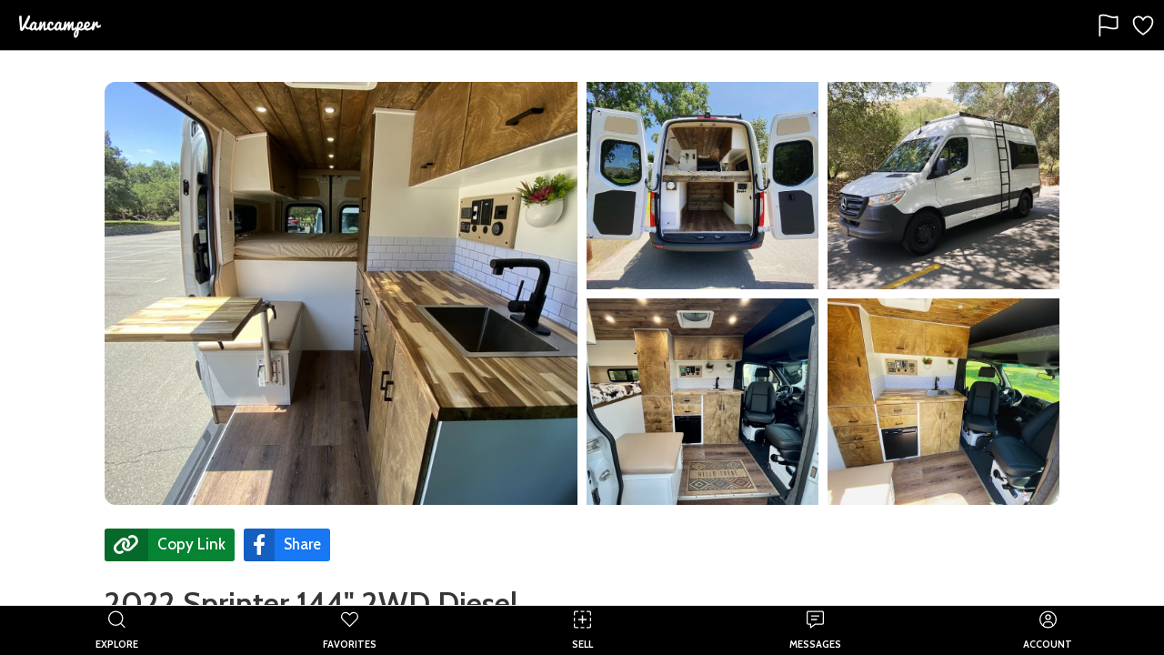

--- FILE ---
content_type: text/html; charset=utf-8
request_url: https://thevancamper.com/post/4310/2022-sprinter-144-2wd-diesel-for-sale
body_size: 22830
content:
<!doctype html>
<html data-n-head-ssr lang="en" data-n-head="%7B%22lang%22:%7B%22ssr%22:%22en%22%7D%7D">
  <head >
    <meta data-n-head="ssr" charset="utf-8"><meta data-n-head="ssr" name="viewport" content="width=device-width, initial-scale=1"><meta data-n-head="ssr" data-hid="twitter:site" name="twitter:site" content="@vancamperapp"><meta data-n-head="ssr" data-hid="og:host" property="og:host" content="https://thevancamper.com"><meta data-n-head="ssr" data-hid="description" name="description" content="Camper Van For Sale: 2022 Sprinter 144&quot; 2WD Diesel for sale in Orange, California. 2022 144&#x27;&#x27; Diesel Sprinter 2500 2WD 4cyl
Miles: 950
Color: Arctic white
 Merc"><meta data-n-head="ssr" data-hid="title" name="title" content="Camper Van For Sale: 2022 Sprinter 144&quot; 2WD Diesel"><meta data-n-head="ssr" data-hid="keywords" name="keywords" content="camper,motorhome,vanlife,van life,Camper Van,Sprinter,Mercedes,Orange,California,CA"><meta data-n-head="ssr" data-hid="twitter:card" name="twitter:card" content="summary"><meta data-n-head="ssr" data-hid="twitter:title" name="twitter:title" content="Camper Van For Sale: 2022 Sprinter 144&quot; 2WD Diesel"><meta data-n-head="ssr" data-hid="twitter:description" name="twitter:description" content="2022 144&#x27;&#x27; Diesel Sprinter 2500 2WD 4cyl
Miles: 950
Color: Arctic white
 Mercedes Benz added options:
Leatherette Black seats
Driver and passenger arm"><meta data-n-head="ssr" data-hid="twitter:image" name="twitter:image" content="https://d2r071th1yu2nd.cloudfront.net/[base64]?signature=d8bc367d347eda8f54a1238d809bfaa717551f4083b2917a4783b67f6c3e89d7"><meta data-n-head="ssr" data-hid="og:title" property="og:title" content="Camper Van For Sale: 2022 Sprinter 144&quot; 2WD Diesel"><meta data-n-head="ssr" data-hid="og:site_name" property="og:site_name" content="Vancamper"><meta data-n-head="ssr" data-hid="og:type" property="og:type" content="website"><meta data-n-head="ssr" data-hid="og:image" property="og:image" content="https://d2r071th1yu2nd.cloudfront.net/[base64]?signature=aa3682b0860276ff47aaf02a0c4309d390ae0e2636fbaf2ccd56ee1679fd35ed"><meta data-n-head="ssr" data-hid="og:image:width" property="og:image:width" content="1200"><meta data-n-head="ssr" data-hid="og:image:height" property="og:image:height" content="630"><meta data-n-head="ssr" data-hid="og:description" property="og:description" content="2022 144&#x27;&#x27; Diesel Sprinter 2500 2WD 4cyl
Miles: 950
Color: Arctic white
 Mercedes Benz added options:
Leatherette Black seats
Driver and passenger arm"><meta data-n-head="ssr" data-hid="og:url" property="og:url" content="https://thevancamper.com/post/4310/2022-sprinter-144-2wd-diesel-for-sale"><title>Camper Van For Sale: 2022 Sprinter 144&quot; 2WD Diesel</title><link data-n-head="ssr" rel="shortcut-icon" type="image/png" href="/android-chrome-512x512.png" sizes="512x512"><link data-n-head="ssr" rel="shortcut-icon" type="image/png" href="/android-chrome-192x192.png" sizes="192x192"><link data-n-head="ssr" rel="apple-touch-icon" type="image/png" href="/apple-touch-icon.png" sizes="180x180"><link data-n-head="ssr" rel="icon" type="image/png" href="/favicon-32x32.png" sizes="32x32"><link data-n-head="ssr" rel="icon" type="image/png" href="/favicon-16x16.png" sizes="16x16"><link data-n-head="ssr" rel="alternate icon" href="/favicon.ico"><link data-n-head="ssr" rel="stylesheet" href="https://fonts.googleapis.com/icon?family=Material+Icons"><link data-n-head="ssr" rel="stylesheet" href="https://fonts.googleapis.com/css2?family=Cabin:wght@400;500;600;700&amp;display=swap"><link data-n-head="ssr" rel="stylesheet" href="https://fonts.googleapis.com/css2?family=Roboto&amp;display=swap"><link data-n-head="ssr" rel="stylesheet" type="text/css" href="https://vancamp-static.s3.amazonaws.com/css/empty.css"><script data-n-head="ssr" src="https://appleid.cdn-apple.com/appleauth/static/jsapi/appleid/1/en_US/appleid.auth.js"></script><script data-n-head="ssr" type="application/ld+json">{"@context":"https://schema.org","@type":"Car","sku":4310,"name":"2022 Sprinter 144&quot; 2WD Diesel","model":"Sprinter","url":"https://thevancamper.com/post/4310/2022-sprinter-144-2wd-diesel-for-sale","brand":{"@type":"Brand","name":"Mercedes"},"manufacturer":{"@type":"Organization","name":"Mercedes"},"image":["https://d2r071th1yu2nd.cloudfront.net/[base64]?signature=06f60c7bac2b10e88245e02a8d3f6a75bf1f263a3036730f51f727bdcf4a32fd","https://d2r071th1yu2nd.cloudfront.net/[base64]?signature=27ec60b5739498fb625decaf09f56b19aeada4c417d29798bc13d56ac1ad9cd5","https://d2r071th1yu2nd.cloudfront.net/[base64]?signature=33f304c3dc8a8edf67fde13b18020fc678879897b7fcc9799bda410ab63ef969","https://d2r071th1yu2nd.cloudfront.net/[base64]?signature=511b3284f9991cccc81b28762850dbce14d35806923535f173045efb4fc0b6c9","https://d2r071th1yu2nd.cloudfront.net/[base64]?signature=b95ab67c267545202d88667d7fc3b62a3c95bcd121aa4ee7da8beafe6cb1133a","https://d2r071th1yu2nd.cloudfront.net/[base64]?signature=92276974a81b3b76d9597490b9d6d956529e15ee9bd144c3251a8185305e8acd"],"bodyType":"van","mileageFromOdometer":"1250.mi","offers":{"@type":"Offer","price":10400000,"priceCurrency":"USD","availability":"InStock","itemCondition":"UsedCondition"},"countryOfOrigin":{"@type":"Country","address":{"@type":"PostalAddress","addressLocality":"Orange","addressRegion":"CA","postalCode":"92867","addressCountry":"US"},"geo":{"@type":"GeoCoordinates","latitude":33.811,"longitude":-117.8493}}}</script><link rel="preload" href="/_nuxt/3b71a76.js" as="script"><link rel="preload" href="/_nuxt/699c341.js" as="script"><link rel="preload" href="/_nuxt/css/8054c1d.css" as="style"><link rel="preload" href="/_nuxt/f925a83.js" as="script"><link rel="preload" href="/_nuxt/css/74a314a.css" as="style"><link rel="preload" href="/_nuxt/e86c7b1.js" as="script"><link rel="stylesheet" href="/_nuxt/css/8054c1d.css"><link rel="stylesheet" href="/_nuxt/css/74a314a.css">
  </head>
  <body >
    <div data-server-rendered="true" id="__nuxt"><!----><div id="__layout"><div id="app"><div><!----> <div tabindex="-1" role="dialog" aria-hidden="true" class="pswp"><div class="pswp__bg"></div> <div class="pswp__scroll-wrap"><div class="pswp__container"><div class="pswp__item"></div> <div class="pswp__item"></div> <div class="pswp__item"></div></div> <div class="pswp__ui pswp__ui--hidden"><div class="pswp__top-bar"><div class="pswp__counter"></div> <button title="Close (Esc)" class="pswp__button pswp__button--close"></button> <button title="Share" class="pswp__button pswp__button--share"></button> <button title="Toggle fullscreen" class="pswp__button pswp__button--fs"></button> <button title="Zoom in/out" class="pswp__button pswp__button--zoom"></button> <div class="pswp__preloader"><div class="pswp__preloader__icn"><div class="pswp__preloader__cut"><div class="pswp__preloader__donut"></div></div></div></div></div> <div class="pswp__share-modal pswp__share-modal--hidden pswp__single-tap"><div class="pswp__share-tooltip"></div></div> <button title="Previous (arrow left)" class="pswp__button pswp__button--arrow--left"></button> <button title="Next (arrow right)" class="pswp__button pswp__button--arrow--right"></button> <div class="pswp__caption"><div class="pswp__caption__center"></div></div></div></div></div> <!----></div> <div class="page has-toolbar "><div><div class="toolbar" style="height:56px;position:relative;background-color:#000000;"><div class="toolbar__left align-center-start"><img src="https://vancamp-static.s3-us-west-2.amazonaws.com/logos/v2/dark-nav.png" width="110px" alt="Vancamper logo" class="align-vh-center is-clickable ml-2"></div> <div class="toolbar__center align-vh-center"></div> <div class="toolbar__right align-center-end"><div class="toolbar-button" style="padding:4px 0px;margin-right:8px;"><div class="align-vh-center is-clickable"><svg xmlns="http://www.w3.org/2000/svg" width="28" height="28" viewBox="0 0 512 512"><path d="M80 464V68.14a8 8 0 014-6.9C91.81 56.66 112.92 48 160 48c64 0 145 48 192 48a199.53 199.53 0 0077.23-15.77 2 2 0 012.77 1.85v219.36a4 4 0 01-2.39 3.65C421.37 308.7 392.33 320 352 320c-48 0-128-32-192-32s-80 16-80 16" style="fill:none;stroke:white;stroke-linecap:round;stroke-linejoin:round;stroke-width:32px;"></path></svg> </div></div> <div class="toolbar-button" style="padding:4px 0px;margin-right:8px;"><div class="align-vh-center is-clickable"><svg xmlns="http://www.w3.org/2000/svg" width="28" height="28" viewBox="0 0 512 512"><path d="M352.92,80C288,80,256,144,256,144s-32-64-96.92-64C106.32,80,64.54,124.14,64,176.81c-1.1,109.33,86.73,187.08,183,252.42a16,16,0,0,0,18,0c96.26-65.34,184.09-143.09,183-252.42C447.46,124.14,405.68,80,352.92,80Z" style="fill:none;stroke:white;stroke-linecap:round;stroke-linejoin:round;stroke-width:32px;"></path></svg> </div></div></div></div> <div class="page__background " style="background-color:#FFFFFF;"></div> <div id="page-content" class="page__content hide-x " style="top:56px;padding:0;bottom:44px;"><div><div data-v-e74680da><div class="container mt-2 post-image-root" data-v-3723b77e data-v-e74680da><div class="post-image-header-v2-wrap" data-v-3723b77e><div class="images images--grid" data-v-3723b77e><img loading="lazy" src="https://d2r071th1yu2nd.cloudfront.net/[base64]?signature=75b0378164475d64c8f2643d7fe6149f0bafc1f0822d99c2daa614db3aaeb223" alt="Picture 1/11 of a 2022 Sprinter 144&quot; 2WD Diesel for sale in Orange, California" class="post-header-img" data-v-3723b77e><img loading="lazy" src="https://d2r071th1yu2nd.cloudfront.net/[base64]?signature=4111aadb734fd07c965dffcacc5ead4a1b2193a7f8f6b7f5de16cf6bd47981a5" alt="Picture 2/11 of a 2022 Sprinter 144&quot; 2WD Diesel for sale in Orange, California" class="post-header-img" data-v-3723b77e><img loading="lazy" src="https://d2r071th1yu2nd.cloudfront.net/[base64]?signature=32df6b2e885297b1ef690ff1b6fc1704eceb8c2863c5779906484801b20b0e28" alt="Picture 3/11 of a 2022 Sprinter 144&quot; 2WD Diesel for sale in Orange, California" class="post-header-img" style="border-top-right-radius:12px;" data-v-3723b77e><img loading="lazy" src="https://d2r071th1yu2nd.cloudfront.net/[base64]?signature=b63f98fda25d5ba8fdb776d811824be05894e469aadecd8df8629de4ad11d337" alt="Picture 4/11 of a 2022 Sprinter 144&quot; 2WD Diesel for sale in Orange, California" class="post-header-img" data-v-3723b77e><img loading="lazy" src="https://d2r071th1yu2nd.cloudfront.net/[base64]?signature=bcc367aa62992835f0c846e0755028d65b81d89dd65712f9f745713804fd8918" alt="Picture 5/11 of a 2022 Sprinter 144&quot; 2WD Diesel for sale in Orange, California" class="post-header-img" style="border-bottom-right-radius:12px;" data-v-3723b77e></div></div></div> <div class="mobile-post-image-header" data-v-e74680da><!----></div> <div class="container"><div class="columns"><div class="column is-three-quarters-desktop is-four-fifths-tablet"><div class="vd-lead"><section><div><div class="container"><div class="buttons mb-4" data-v-5abdc943 data-v-e74680da><a class="share-network-copy-link" style="background-color:#068433;" data-v-5abdc943><i class="fas fah fa-lg fa-link" data-v-5abdc943></i> <span data-v-5abdc943>Copy Link</span></a> <!----> <a href="javascript:void(0)" class="share-network-facebook" style="background-color:#1877f2;" data-v-5abdc943><i class="fab fah fa-lg fa-facebook-f" data-v-5abdc943></i> <span data-v-5abdc943>Share</span></a></div> <h1 class="title is-3 is-spaced selectable-text" style="margin-bottom: 1.5rem; margin-top: 1rem"><!----> <!---->
                  2022 Sprinter 144&quot; 2WD Diesel
                </h1> <p class="subtitle is-5 listing-price" style="font-weight: bold; font-size: 1.325rem">
                    $104,000
                  </p> <div class="mb-5"><div class="top-badge-container"><div class="top-badge-item"><div class="badge is-neutral mr-2" data-v-04af6397 data-v-e74680da><div data-v-04af6397 data-v-e74680da><span style="cursor:default;" data-v-04af6397 data-v-e74680da><i class="fa fa-clock post-icon-badge ml-1 mr-1" data-v-04af6397 data-v-e74680da></i>
                            Listed 3 years ago
                          </span></div></div></div> <div class="top-badge-item"><div class="badge is-greeny" data-v-04af6397 data-v-e74680da><div data-v-04af6397 data-v-e74680da><span class="is-clickable" data-v-04af6397 data-v-e74680da><i class="fas fa-map-marked-alt post-icon-badge ml-1 mr-1" data-v-04af6397 data-v-e74680da></i>
                            Orange, California
                          </span></div></div></div></div></div> <div class="columns"><div class="column is-full-mobile is-full-tablet is-three-quarters-desktop is-three-quarters-widescreen is-three-quarters-fullhd"><div class="card"><div class="card-content bordered-left-is-danger"><label class="label text-is-primary text-is-danger"><i class="fas fa-info-circle mr-2"></i> <span>This listing has expired and the seller can
                                no longer be contacted.</span></label></div></div></div></div> <!----></div></div></section> <section class="post-section"><div class="columns"><div class="column"><p class="title is-4 is-bold">Seller's Description</p> <p class="selectable-text listing-description-text">
                  2022 144'' Diesel Sprinter 2500 2WD 4cyl
Miles: 950
Color: Arctic white
 Mercedes Benz added options:
Leatherette Black seats
Driver and passenger armrest
4 master keys
Cruise control

Exterior:
-FVC Side Ladder
-FVC low profile Roof rack with front angle
-Side flares w/ windows from VanSpeed, painted flat black
-Passenger Sliding door T-vent glass window
-Rear doors windows
-Backup camera

Interior:
-KILMAT 50 mil Car Sound Deadening Mat, Sound/Noise Insulation and dampening
-Insulation: 3M sm600l thinsulate
-Vinyl flooring
-6’1” interior standing height
-custom built cabinetry
-cabin over-head storage
-Bed Size: 6’5” (77 in) long x 5’9” (57 in) wide.  
-Space under bed: 33.5” high, 5ft depth, 43” wide (fits 2 MTBs) (Pair of fork mounts available at not extra cost)
-Driver and Passenger seat swivels
-Removable table with holder
-Stove: iSiLER 1800W Sensor Touch Electric Induction Cooker
-pop-up Shower: 27”x22” pan, with hot/cold water
-Toilet: Dometic portable 970 series (removable from the shower pan)

Water system:
-25 Gallon water tank with lever meter, drain valve
-SEAFLO 45 psi water pump 12v with on/off switch
-SEAFLO Pre-Pressurized Accumulator Tank
-BOSCH Electric Water Heater Tronic 3000 T 2.5-Gallon110V with timer switch
-2 gray water tanks (individual for kitchen sink and shower) with electric solenoids for emptying tanks with switch
-kitchen Sink with hot/cold water, extendable hose, Includes  Sink Protector, Sink Drain Strainer

Electrical System:
-Renogy 200 Watts 12 Volts Solar Kit RV200D
-Renogy 500A Battery Monitor
-Renogy 40A DC to DC Battery Charger
-Renogy 2000W 12V to 110v Pure Sine Wave Battery Converter
-Renogy 12v 200AH smart lithium iron phosphate batteries 
-Roof fan: Maxx Air 00-07500K MaxxFan Deluxe with Remote
-Fridge: Dometic CRX-65 (fridge and freezer) 12v
-7 Dimmable ceiling lights
-2 Bed head-lights with USB outlet
-1 double outlet 110v on kitchen wall
-1 double outlet 110v on bed wall
-1 single outlet 110v in garage
-Air Heating system: Rimdoc Diesel Bunk Heater 12V, remote control and LCD display


Additional pictures/videos and information is available upon request, call or text [contact info removed]

                </p></div></div></section> <div class="post-section-divider"></div> <section class="post-section"><div data-v-e74680da><p class="title is-4 is-bold">About</p> <div class="columns"><div class="column"><div data-v-68d6fb54><ul data-v-68d6fb54><li class="post-attribute-list-item" data-v-68d6fb54><span class="attribute-key" data-v-68d6fb54>Make</span>: <span class="attribute-value selectable-text" data-v-68d6fb54>Mercedes</span></li></ul><ul data-v-68d6fb54><li class="post-attribute-list-item" data-v-68d6fb54><span class="attribute-key" data-v-68d6fb54>Model</span>: <span class="attribute-value selectable-text" data-v-68d6fb54>Sprinter</span></li></ul><ul data-v-68d6fb54><li class="post-attribute-list-item" data-v-68d6fb54><span class="attribute-key" data-v-68d6fb54>Year</span>: <span class="attribute-value selectable-text" data-v-68d6fb54>2022</span></li></ul><ul data-v-68d6fb54><li class="post-attribute-list-item" data-v-68d6fb54><span class="attribute-key" data-v-68d6fb54>Fuel</span>: <span class="attribute-value selectable-text" data-v-68d6fb54>Diesel</span></li></ul><ul data-v-68d6fb54><li class="post-attribute-list-item" data-v-68d6fb54><span class="attribute-key" data-v-68d6fb54>Odometer</span>: <span class="attribute-value selectable-text" data-v-68d6fb54>1,250 miles</span></li></ul></div></div> <div class="column"><div data-v-68d6fb54><ul data-v-68d6fb54><li class="post-attribute-list-item" data-v-68d6fb54><span class="attribute-key" data-v-68d6fb54>Sleeps</span>: <span class="attribute-value selectable-text" data-v-68d6fb54>2</span></li></ul><ul data-v-68d6fb54><li class="post-attribute-list-item" data-v-68d6fb54><span class="attribute-key" data-v-68d6fb54>Seats</span>: <span class="attribute-value selectable-text" data-v-68d6fb54>2</span></li></ul><ul data-v-68d6fb54><li class="post-attribute-list-item" data-v-68d6fb54><span class="attribute-key" data-v-68d6fb54>Type</span>: <span class="attribute-value selectable-text" data-v-68d6fb54>Camper Van</span></li></ul><ul data-v-68d6fb54><li class="post-attribute-list-item" data-v-68d6fb54><span class="attribute-key" data-v-68d6fb54>Roof</span>: <span class="attribute-value selectable-text" data-v-68d6fb54>Hi-top</span></li></ul></div></div></div></div></section> <div class="post-section-divider"></div> <section class="post-section"><p class="title is-4 is-bold">Payment</p> <div type="button" class="payment-cta" style="max-width:668px;" data-v-11be7902 data-v-e74680da><span class="cta-text-wrap" data-v-11be7902><span class="cta-title" data-v-11be7902>Buy with Vancamper Pay</span><span class="cta-call" data-v-11be7902><span class="cta-text" data-v-11be7902>Vehicle payment &amp; title transfer made fast, safe &amp; easy.
        <a href="/vancamper-pay" target="_blank" data-v-11be7902>Learn more</a></span></span></span></div></section> <div class="post-section-divider"></div> <section class="post-section"><p class="title is-4 is-bold">Video Tour</p> <!----></section> <section class="post-section"><div class="columns"><div class="column"><p class="title is-4 is-bold">Amenities</p></div> <div class="column"><div show-missing-entries="true" data-v-4bdfe8b2 data-v-e74680da><ul data-v-4bdfe8b2><li class="post-attribute-list-item" data-v-4bdfe8b2><div class="post-attribute-wrap" data-v-4bdfe8b2><div class="material-icons post-icon" data-v-4bdfe8b2>
              ac_unit
            </div> <div class="attribute-key" data-v-4bdfe8b2>
              Air conditioner
            </div></div></li></ul><ul data-v-4bdfe8b2><li class="post-attribute-list-item" data-v-4bdfe8b2><div class="post-attribute-wrap" data-v-4bdfe8b2><div class="material-icons post-icon active" data-v-4bdfe8b2>
              health_and_safety
            </div> <div class="attribute-key active" data-v-4bdfe8b2>
              Airbags
            </div></div></li></ul><ul data-v-4bdfe8b2><li class="post-attribute-list-item" data-v-4bdfe8b2><div class="post-attribute-wrap" data-v-4bdfe8b2><i class="post-icon active fas fa-solar-panel" data-v-4bdfe8b2></i> <div class="attribute-key active" data-v-4bdfe8b2>
              Solar panels
            </div></div></li></ul><ul data-v-4bdfe8b2><li class="post-attribute-list-item" data-v-4bdfe8b2><div class="post-attribute-wrap" data-v-4bdfe8b2><div class="material-icons post-icon active" data-v-4bdfe8b2>
              electrical_services
            </div> <div class="attribute-key active" data-v-4bdfe8b2>
              Power inverter
            </div></div></li></ul><ul data-v-4bdfe8b2><li class="post-attribute-list-item" data-v-4bdfe8b2><div class="post-attribute-wrap" data-v-4bdfe8b2><i class="post-icon active fas fa-thermometer-full" data-v-4bdfe8b2></i> <div class="attribute-key active" data-v-4bdfe8b2>
              Heater
            </div></div></li></ul><ul data-v-4bdfe8b2><li class="post-attribute-list-item" data-v-4bdfe8b2><div class="post-attribute-wrap" data-v-4bdfe8b2><i class="post-icon active fas fa-fan" data-v-4bdfe8b2></i> <div class="attribute-key active" data-v-4bdfe8b2>
              Ceiling fan
            </div></div></li></ul><ul data-v-4bdfe8b2><li class="post-attribute-list-item" data-v-4bdfe8b2><div class="post-attribute-wrap" data-v-4bdfe8b2><i class="post-icon active fas fa-video" data-v-4bdfe8b2></i> <div class="attribute-key active" data-v-4bdfe8b2>
              Backup camera
            </div></div></li></ul><ul data-v-4bdfe8b2><li class="post-attribute-list-item" data-v-4bdfe8b2><div class="post-attribute-wrap" data-v-4bdfe8b2><i class="post-icon active fas fa-bath" data-v-4bdfe8b2></i> <div class="attribute-key active" data-v-4bdfe8b2>
              Shower
            </div></div></li></ul><ul data-v-4bdfe8b2><li class="post-attribute-list-item" data-v-4bdfe8b2><div class="post-attribute-wrap" data-v-4bdfe8b2><i class="post-icon active fas fa-box-open" data-v-4bdfe8b2></i> <div class="attribute-key active" data-v-4bdfe8b2>
              Extra storage
            </div></div></li></ul><ul data-v-4bdfe8b2><li class="post-attribute-list-item" data-v-4bdfe8b2><div class="post-attribute-wrap" data-v-4bdfe8b2><i class="post-icon active fas fa-toilet" data-v-4bdfe8b2></i> <div class="attribute-key active" data-v-4bdfe8b2>
              Toilet
            </div></div></li></ul><ul data-v-4bdfe8b2><li class="post-attribute-list-item" data-v-4bdfe8b2><div class="post-attribute-wrap" data-v-4bdfe8b2><i class="post-icon fa fa-car-side" data-v-4bdfe8b2></i> <div class="attribute-key" data-v-4bdfe8b2>
              AWD
            </div></div></li></ul><ul data-v-4bdfe8b2><li class="post-attribute-list-item" data-v-4bdfe8b2><div class="post-attribute-wrap" data-v-4bdfe8b2><i class="post-icon fa fa-truck-monster" data-v-4bdfe8b2></i> <div class="attribute-key" data-v-4bdfe8b2>
              4WD
            </div></div></li></ul><ul data-v-4bdfe8b2><li class="post-attribute-list-item" data-v-4bdfe8b2><div class="post-attribute-wrap" data-v-4bdfe8b2><div class="material-icons post-icon" data-v-4bdfe8b2>
              electric_rickshaw
            </div> <div class="attribute-key" data-v-4bdfe8b2>
              Generator
            </div></div></li></ul><ul data-v-4bdfe8b2><li class="post-attribute-list-item" data-v-4bdfe8b2><div class="post-attribute-wrap" data-v-4bdfe8b2><i class="post-icon fas fa-trailer" data-v-4bdfe8b2></i> <div class="attribute-key" data-v-4bdfe8b2>
              Tow hitch
            </div></div></li></ul><ul data-v-4bdfe8b2><li class="post-attribute-list-item" data-v-4bdfe8b2><div class="post-attribute-wrap" data-v-4bdfe8b2><div class="material-icons post-icon" data-v-4bdfe8b2>
              tv
            </div> <div class="attribute-key" data-v-4bdfe8b2>
              TV
            </div></div></li></ul><ul data-v-4bdfe8b2><li class="post-attribute-list-item" data-v-4bdfe8b2><div class="post-attribute-wrap" data-v-4bdfe8b2><i class="post-icon active fas fa-tint" data-v-4bdfe8b2></i> <div class="attribute-key active" data-v-4bdfe8b2>
              Water tank
            </div></div></li></ul><ul data-v-4bdfe8b2><li class="post-attribute-list-item" data-v-4bdfe8b2><div class="post-attribute-wrap" data-v-4bdfe8b2><i class="post-icon fas fa-balance-scale" data-v-4bdfe8b2></i> <div class="attribute-key" data-v-4bdfe8b2>
              Leveling jacks
            </div></div></li></ul><ul data-v-4bdfe8b2><li class="post-attribute-list-item" data-v-4bdfe8b2><div class="post-attribute-wrap" data-v-4bdfe8b2><div class="material-icons post-icon active" data-v-4bdfe8b2>
              pedal_bike
            </div> <div class="attribute-key active" data-v-4bdfe8b2>
              Bike rack
            </div></div></li></ul><ul data-v-4bdfe8b2><li class="post-attribute-list-item" data-v-4bdfe8b2><div class="post-attribute-wrap" data-v-4bdfe8b2><div class="material-icons post-icon" data-v-4bdfe8b2>
              accessible_forward
            </div> <div class="attribute-key" data-v-4bdfe8b2>
              Wheelchair accessible
            </div></div></li></ul></div></div></div></section> <div class="post-section-divider"></div> <section class="post-section"><div class="columns"><div class="column"><p class="title is-4 is-bold">Kitchen</p></div> <div class="column"><div show-missing-entries="true" data-v-4bdfe8b2 data-v-e74680da><ul data-v-4bdfe8b2><li class="post-attribute-list-item" data-v-4bdfe8b2><div class="post-attribute-wrap" data-v-4bdfe8b2><div class="material-icons post-icon active" data-v-4bdfe8b2>
              kitchen
            </div> <div class="attribute-key active" data-v-4bdfe8b2>
              Fridge
            </div></div></li></ul><ul data-v-4bdfe8b2><li class="post-attribute-list-item" data-v-4bdfe8b2><div class="post-attribute-wrap" data-v-4bdfe8b2><i class="post-icon active fas fa-fire-alt" data-v-4bdfe8b2></i> <div class="attribute-key active" data-v-4bdfe8b2>
              Stove
            </div></div></li></ul><ul data-v-4bdfe8b2><li class="post-attribute-list-item" data-v-4bdfe8b2><div class="post-attribute-wrap" data-v-4bdfe8b2><i class="post-icon active fas fa-faucet" data-v-4bdfe8b2></i> <div class="attribute-key active" data-v-4bdfe8b2>
              Sink
            </div></div></li></ul><ul data-v-4bdfe8b2><li class="post-attribute-list-item" data-v-4bdfe8b2><div class="post-attribute-wrap" data-v-4bdfe8b2><div class="material-icons post-icon active" data-v-4bdfe8b2>
              dining
            </div> <div class="attribute-key active" data-v-4bdfe8b2>
              Table
            </div></div></li></ul><ul data-v-4bdfe8b2><li class="post-attribute-list-item" data-v-4bdfe8b2><div class="post-attribute-wrap" data-v-4bdfe8b2><div class="material-icons post-icon" data-v-4bdfe8b2>
              microwave
            </div> <div class="attribute-key" data-v-4bdfe8b2>
              Microwave
            </div></div></li></ul><ul data-v-4bdfe8b2><li class="post-attribute-list-item" data-v-4bdfe8b2><div class="post-attribute-wrap" data-v-4bdfe8b2><i class="post-icon fas fa-mitten" data-v-4bdfe8b2></i> <div class="attribute-key" data-v-4bdfe8b2>
              Oven
            </div></div></li></ul></div></div></div></section> <div class="post-section-divider"></div> <section class="post-section"><div class="columns"><div class="column is-two-fifths"><p class="title is-4 is-bold">About the Seller</p> <div data-v-e74680da><div class="card rounded-card"><div class="card-content"><div class="user-avatar-header"><div aria-hidden="true" class="vue-avatar--wrapper mr-2" style="display:flex;width:50px;height:50px;border-radius:50%;line-height:52px;font-weight:bold;align-items:center;justify-content:center;text-align:center;user-select:none;background:transparent url('https://d2r071th1yu2nd.cloudfront.net/[base64]?signature=840f5b46de6bea93c464a6bebb04fbc84bc510d6da420477b5b5b8de5cf78b8d') no-repeat scroll 0% 0% / 50px 50px content-box border-box;"><img src="https://d2r071th1yu2nd.cloudfront.net/[base64]?signature=840f5b46de6bea93c464a6bebb04fbc84bc510d6da420477b5b5b8de5cf78b8d" style="display:none;"> <span style="display:none;"></span></div> <h6 class="title is-5 ml-2">Fernando</h6></div> <div class="seller-info" style="font-weight: bold"><div class="mt-2"><div class="valign-center"><i class="material-icons mr-2 material-icon-fa-sizing">
              event </i>Joined April 2022
          </div></div> <div class="mt-2"><div class="valign-center"><i class="material-icons mr-2 material-icon-fa-sizing">
              storefront </i><span>Private Seller</span></div></div> <div class="mt-2"><div class="valign-center"><i class="material-icons mr-2 material-icon-fa-sizing">
              chat </i>Reply Rate: 85%
          </div></div> <div class="mt-2"><div class="valign-center" style="color: #006654"><i class="material-icons mr-2 material-icon-fa-sizing" style="color: #006654">
              email </i>Confirmed Email
          </div></div> <div class="mt-2"><div class="valign-center" style="color: #006654"><i class="material-icons mr-2 material-icon-fa-sizing" style="color: #006654">
              payment </i>Payments Verified
          </div></div></div></div></div></div></div></div></section> <div class="post-section-divider"></div> <div class="post-section-divider"></div> <section class="partner-offers-section"><div class="columns"><div class="column"><p class="title is-4 is-bold">Partner Services</p></div></div></section> <div><div class="columns" style="margin-top: 1rem"><div class="column"><div data-v-ee3e4438 data-v-e74680da><div class="partner-logo-root" data-v-ee3e4438><div class="partner-logo-container" data-v-ee3e4438><span data-v-ee3e4438>Insurance with</span></div> <div class="partner-logo roamly ml-1 mt-1" data-v-ee3e4438><img src="https://vancamp-static.s3.amazonaws.com/partners/roamly-light.png" data-v-ee3e4438></div></div> <p class="mt-4" data-v-ee3e4438>Ready to drive this rig home? Try smarter RV insurance which covers the vehicle, build and personal rentals.</p> <div class="mt-4" data-v-ee3e4438><a href="https://outdoorsyinc.go2cloud.org/aff_c?offer_id=28&amp;aff_id=1875" target="_blank" data-v-ee3e4438><div class="btn-primary-action is-success" data-v-ee3e4438> <span data-v-ee3e4438>Get a free quote</span></div></a></div></div></div></div></div> <div style="border-bottom: 1px solid #DDDDDD;padding: 0.75rem"></div> <div><div class="columns" style="margin-top: 1rem"><div class="column"><div data-v-7236d1ce data-v-e74680da><div class="partner-logo-root" data-v-7236d1ce><div class="partner-logo-container" data-v-7236d1ce><span data-v-7236d1ce>Financing with</span></div> <div class="partner-logo lightstream ml-1 mt-1" data-v-7236d1ce><img src="https://vancamp-static.s3.amazonaws.com/partners/lightstream-light-2025.png" data-v-7236d1ce></div></div> <p class="mt-4" data-v-7236d1ce>
    Need a loan for this campervan? We've teamed up with Lightstream to bring good-to-excellent credit customers fast and easy financing.
  </p><div class="mt-4" data-v-7236d1ce><a href="https://www.lightstream.com/?fact=14453&amp;irad=184044&amp;irmp=3965973" target="_blank" data-v-7236d1ce><div class="btn-primary-action is-success" data-v-7236d1ce> <span data-v-7236d1ce>Apply now</span></div></a></div></div></div></div></div> <div style="border-bottom: 1px solid #DDDDDD;padding: 0.75rem"></div> <!----> <p class="mt-6" style="color: #757575;font-size: 13px;"><strong>Disclaimers:</strong> Partner services for this listing are provided by Vancamper and not the seller. When you shop with our partners, we may earn a commission (at no cost to you). To learn more, <a href="/privacy" data-v-e74680da>click here</a>.
            </p> <!----></div></div></div></div></div> <footer class="footer footer-padding home-footer" style="border-top:4px solid white;" data-v-e74680da><div class="container"><div class="content"><div class="columns"><div class="column is-one-third"><p style="padding-top:20px"><img width="150" src="/_nuxt/img/app-icon.3e41c56.png" alt="Vancamper logo"></p> <p class="field" style="margin-top:auto">
            Created with ❤️ in California by
            <a href="https://yaxo.io" class="link-highlight">Yaxo</a>️ ©
            2025.
          </p> <p class="field"><strong class="text-is-white">Try the Vancamper app</strong></p> <a href="https://apps.apple.com/us/app/vancamper/id1546021360" class="mr-2 mt-2" data-v-51f6b367 data-v-e74680da><img alt="Download Vancamper on the App Store" src="/_nuxt/img/apple-store-badge.2928664.svg" data-v-51f6b367></a> <a href="https://play.google.com/store/apps/details?id=com.yaxo.vancamper" class="mt-2" data-v-5f69a93a data-v-e74680da><img alt="Download Vancamper on Google Play" src="/_nuxt/img/google-play-badge.6610e40.svg" data-v-5f69a93a></a> <p class="field mt-4"><a href="https://www.instagram.com/vancamper.app/" target="_blank" class="icon fa-2x has-text-info has-text-grey"><i class="fab fa-instagram" style="cursor: pointer !important"></i></a> <a href="https://www.facebook.com/vancamperapp" target="_blank" class="icon fa-2x has-text-info has-text-grey ml-2" style="cursor: pointer !important"><i class="fab fa-facebook" style="cursor: pointer !important"></i></a></p><!----> <!----></div> <div class="column"><p class="field text-is-white" style="padding-bottom:20px;padding-top:20px"><strong class="text-is-white">Company</strong></p> <p class="field"><a href="/about" class="link-highlight">About</a></p> <p class="field"><a href="/about#press" class="link-highlight">Press</a></p> <p class="field"><a href="/journal" class="link-highlight">Journal</a></p></div> <div class="column"><p class="field text-is-white" style="padding-bottom:20px;padding-top:20px"><strong class="text-is-white">Services</strong></p> <p class="field"><a href="/posts/new" class="link-highlight">Sell your campervan</a></p> <p class="field"><a href="/campervans-for-sale" class="link-highlight" data-v-e74680da>Buy a campervan</a></p> <p class="field"><a href="/vancamper-pay" class="link-highlight" data-v-e74680da>Vancamper Pay</a></p> <p class="field text-is-white" style="padding-bottom:20px;padding-top:20px"><strong class="text-is-white">Partner Services</strong></p> <!----> <p class="field"><a href="https://outdoorsyinc.go2cloud.org/aff_c?offer_id=28&amp;aff_id=1875" target="_blank" class="link-highlight">Insurance</a></p> <p class="field"><a href="https://www.lightstream.com/?fact=14453&amp;irad=184044&amp;irmp=3965973" target="_blank" class="link-highlight">Financing</a></p></div> <div class="column"><p class="field" style="padding-bottom:20px;padding-top:20px"><strong class="text-is-white">Support</strong></p> <p class="field"><a href="/help" class="link-highlight">Help Desk</a></p> <p class="field"><a href="/help/safety-guide" class="link-highlight">Safety Guide</a></p> <p class="field"><a href="/journal/how-to-sell-your-campervan" class="link-highlight">Seller's guide</a></p> <p class="field"><a href="/help/how-do-I-contact-support" class="link-highlight">Contact Us</a></p></div> <div class="column"><p class="field" style="padding-bottom:20px;padding-top:20px"><strong class="text-is-white">Terms</strong></p> <p class="field"><a href="/help/vancamper-posting-policy" class="link-highlight">Posting Policy</a></p> <p class="field"><a href="/terms" class="link-highlight">Terms of Use</a></p> <p class="field"><a href="/privacy" class="link-highlight">Privacy Policy</a></p></div></div></div></div></footer></div></div> <nav class="navbar is-fixed-bottom is-mobile-nav is-dark-m" data-v-b8a95e10><div class="mobile-nav-wrapper" data-v-b8a95e10><a href="/campervans-for-sale" class="mobile-nav-link" data-v-b8a95e10><div class="mobile-nav-icon-wrapper" data-v-b8a95e10><svg viewBox="0 0 15 15" fill="none" xmlns="http://www.w3.org/2000/svg" class="mobile-nav-icon is-dark" data-v-b8a95e10><path d="M14.5 14.5l-4-4m-4 2a6 6 0 110-12 6 6 0 010 12z" stroke="currentColor" data-v-b8a95e10></path></svg></div> <div class="text is-dark" data-v-b8a95e10>
        EXPLORE
      </div></a><a href="/favorites" class="mobile-nav-link" data-v-b8a95e10><div class="mobile-nav-icon-wrapper" data-v-b8a95e10><svg viewBox="0 0 15 15" fill="none" xmlns="http://www.w3.org/2000/svg" class="mobile-nav-icon is-dark" data-v-b8a95e10><path d="M7.5 13.5l-.354.354a.5.5 0 00.708 0L7.5 13.5zM1.536 7.536l-.354.353.354-.353zm5-5l-.354.353.354-.353zM7.5 3.5l-.354.354a.5.5 0 00.708 0L7.5 3.5zm.964-.964l-.353-.354.353.354zm-.61 10.61L1.889 7.182l-.707.707 5.964 5.965.708-.708zm5.257-5.964l-5.965 5.964.708.708 5.964-5.965-.707-.707zM6.182 2.889l.964.965.708-.708-.965-.964-.707.707zm1.672.965l.964-.965-.707-.707-.965.964.708.708zM10.964 1c-1.07 0-2.096.425-2.853 1.182l.707.707A3.037 3.037 0 0110.964 2V1zM14 5.036c0 .805-.32 1.577-.89 2.146l.708.707A4.036 4.036 0 0015 5.036h-1zm1 0A4.036 4.036 0 0010.964 1v1A3.036 3.036 0 0114 5.036h1zM4.036 2c.805 0 1.577.32 2.146.89l.707-.708A4.036 4.036 0 004.036 1v1zM1 5.036A3.036 3.036 0 014.036 2V1A4.036 4.036 0 000 5.036h1zm.89 2.146A3.035 3.035 0 011 5.036H0c0 1.07.425 2.096 1.182 2.853l.707-.707z" fill="currentColor" data-v-b8a95e10></path></svg></div> <div class="text is-dark" data-v-b8a95e10>
        FAVORITES
      </div></a><a href="/posts/new" class="mobile-nav-link" data-v-b8a95e10><div class="mobile-nav-icon-wrapper" data-v-b8a95e10><svg viewBox="0 0 15 15" fill="none" xmlns="http://www.w3.org/2000/svg" class="mobile-nav-icon is-dark" data-v-b8a95e10><path d="M4 .5H1.5a1 1 0 00-1 1V4M6 .5h3m2 0h2.5a1 1 0 011 1V4M.5 6v3m14-3v3m-14 2v2.5a1 1 0 001 1H4M14.5 11v2.5a1 1 0 01-1 1H11M7.5 4v7M4 7.5h7m-5 7h3" stroke="currentColor" data-v-b8a95e10></path></svg></div> <div class="text is-dark" data-v-b8a95e10>
        SELL
      </div></a><a href="/messages" class="mobile-nav-link" data-v-b8a95e10><div class="mobile-nav-icon-wrapper" data-v-b8a95e10><svg viewBox="0 0 15 15" fill="none" xmlns="http://www.w3.org/2000/svg" class="mobile-nav-icon is-dark" data-v-b8a95e10><path d="M3.5 11.493H4v-.5h-.5v.5zm0 2.998H3a.5.5 0 00.8.4l-.3-.4zm4-2.998v-.5h-.167l-.133.1.3.4zm-3-7.496H4v1h.5v-1zm6 1h.5v-1h-.5v1zm-6 1.998H4v1h.5v-1zm4 1H9v-1h-.5v1zM3 11.493v2.998h1v-2.998H3zm.8 3.398l4-2.998-.6-.8-4 2.998.6.8zm3.7-2.898h6v-1h-6v1zm6 0c.829 0 1.5-.67 1.5-1.5h-1c0 .277-.223.5-.5.5v1zm1.5-1.5V1.5h-1v8.994h1zM15 1.5c0-.83-.671-1.5-1.5-1.5v1c.277 0 .5.223.5.5h1zM13.5 0h-12v1h12V0zm-12 0C.671 0 0 .67 0 1.5h1c0-.277.223-.5.5-.5V0zM0 1.5v8.993h1V1.5H0zm0 8.993c0 .83.671 1.5 1.5 1.5v-1a.499.499 0 01-.5-.5H0zm1.5 1.5h2v-1h-2v1zm3-6.996h6v-1h-6v1zm0 2.998h4v-1h-4v1z" fill="currentColor" data-v-b8a95e10></path></svg></div> <div class="text is-dark" data-v-b8a95e10>
        MESSAGES
      </div></a><a href="/account" class="mobile-nav-link" data-v-b8a95e10><div class="mobile-nav-icon-wrapper" data-v-b8a95e10><svg viewBox="0 0 15 15" fill="none" xmlns="http://www.w3.org/2000/svg" class="mobile-nav-icon is-dark" data-v-b8a95e10><path d="M3 13v.5h1V13H3zm8 0v.5h1V13h-1zm-7 0v-.5H3v.5h1zm2.5-3h2V9h-2v1zm4.5 2.5v.5h1v-.5h-1zM8.5 10a2.5 2.5 0 012.5 2.5h1A3.5 3.5 0 008.5 9v1zM4 12.5A2.5 2.5 0 016.5 10V9A3.5 3.5 0 003 12.5h1zM7.5 3A2.5 2.5 0 005 5.5h1A1.5 1.5 0 017.5 4V3zM10 5.5A2.5 2.5 0 007.5 3v1A1.5 1.5 0 019 5.5h1zM7.5 8A2.5 2.5 0 0010 5.5H9A1.5 1.5 0 017.5 7v1zm0-1A1.5 1.5 0 016 5.5H5A2.5 2.5 0 007.5 8V7zm0 7A6.5 6.5 0 011 7.5H0A7.5 7.5 0 007.5 15v-1zM14 7.5A6.5 6.5 0 017.5 14v1A7.5 7.5 0 0015 7.5h-1zM7.5 1A6.5 6.5 0 0114 7.5h1A7.5 7.5 0 007.5 0v1zm0-1A7.5 7.5 0 000 7.5h1A6.5 6.5 0 017.5 1V0z" fill="currentColor" data-v-b8a95e10></path></svg></div> <div class="text is-dark" data-v-b8a95e10>
        ACCOUNT
      </div></a></div></nav></div> <div data-v-54c5b613><section data-v-54c5b613><!----></section> <section data-v-54c5b613><!----></section> <section data-v-54c5b613><!----></section> <section data-v-54c5b613><!----></section></div> <div data-v-6b099d1e><!----> <!----> <!----> <!----> <!----> <!----> <!----></div></div></div></div></div><script>window.__NUXT__=(function(a,b,c,d,e,f,g,h,i,j,k,l,m,n,o,p,q,r,s,t,u,v,w,x,y,z,A,B,C,D,E,F,G,H,I,J,K,L,M,N,O,P,Q,R,S,T,U,V,W,X,Y,Z,_,$,aa,ab,ac,ad,ae,af,ag,ah,ai,aj,ak,al,am,an,ao,ap,aq,ar,as,at,au,av,aw,ax,ay,az,aA,aB,aC,aD,aE,aF,aG,aH,aI){S.toolbarHeight=e;S.hasToolbar=c;S.transparentToolbar=a;S.toolbarBgColor=g;S.toolbarFontColor=d;S.darkMobileNav=c;S.pageBgColor=d;S.footerBarBgColor=d;S.heroBgColor=f;S.heroTextColor=h;S.bottom=e;ax.$gte=l;ay.$gte=l;aB.$gte=C;aB.$lte=D;aC.$ilike=Q;aE.sleeps=ax;aE.seats=ay;aE.price=az;aE.odometer=aA;aE.year=aB;aE.countryCode=aC;aE.$modify=aD;aF.$limit=j;aF.$skip=j;return {layout:"default",data:[{postId:O}],fetch:{},error:b,state:{auth:{accessToken:b,payload:{},entityIdField:m,responseEntityField:"user",isAuthenticatePending:a,isLogoutPending:a,errorOnAuthenticate:y,errorOnLogout:y,user:{},serverAlias:n,userService:B},api:{},app:{pageHistory:[],lastVisitedPostId:b,appVersion:"8.1.4",appLastUpdateCheck:b,resetAuthOnClientInit:a},listings:{filters:{amenities:[],minPrice:j,maxPrice:b,minOdometer:j,maxOdometer:b,minYear:C,maxYear:D,type:[],seats:l,sleeps:l,roof:[],kitchenOptions:[],searchDistance:900,place:{placeName:P,locationFilters:{countryCode:"US"},displayName:P,id:b,meta:{isState:a,isCountry:c,isPlace:a}},searchTerm:b,keywords:b,fuel:[],isSold:y,specialCategories:[]},feathersQuery:{sleeps:{$gte:l},seats:{$gte:l},price:{},odometer:{},year:{$gte:C,$lte:D},countryCode:{$ilike:Q}},defaultFiltersHash:"889bde6e1f91a9d970115ae85a66f55e4bca0299",defaultSortHash:"0934ead40726a83c71ce2e50eaee0dec9a443cd4",currentUiQueryTotal:E,limit:12,skip:j,currentPage:l,sort:{createdAt:v},activeSavedSearchId:b,queryVersion:l},meta:{sellerReplyRates:{"44232":{replyRate:85.54216867469879,userId:44232}}},searches:{ids:[],keyedById:{},copiesById:{},tempsById:{},pagination:{defaultLimit:b,defaultSkip:b},isFindPending:a,isGetPending:a,isCreatePending:a,isUpdatePending:a,isPatchPending:a,isRemovePending:a,errorOnFind:b,errorOnGet:b,errorOnCreate:b,errorOnUpdate:b,errorOnPatch:b,errorOnRemove:b,modelName:"Search",namespace:R,servicePath:R,autoRemove:a,addOnUpsert:a,enableEvents:a,idField:m,tempIdField:p,debug:a,keepCopiesInStore:a,nameStyle:q,paramsForServer:r,preferUpdate:a,replaceItems:a,serverAlias:n,skipRequestIfExists:a,whitelist:s,searches:[]},ui:{facebookIabInitialized:c,isFacebookIab:a,unreadMessageCount:j,partnerCampaigns:[{id:3,campaignId:"pvlAcademy",description:"Fancy building your own campervan? Learn from the pros in this step-by-step course curated by industry experts. Enroll today and get 50% off!",logoUrlLight:"https:\u002F\u002Fvancamp-static.s3.amazonaws.com\u002Fpartners\u002Fpvl-light.png",logoUrlDark:b,partner:"projectvanlife",slug:"pvl-academy",url:"https:\u002F\u002Fvancamper--projectvanlife.thrivecart.com\u002Fvan-life-academy\u002F",iosActive:a,androidActive:a,webActive:a,createdAt:"2023-11-02T19:55:21.038Z"},{id:2,campaignId:"lightstreamQuote",description:"We've teamed up with Lightstream to bring good-to-excellent credit customers fast and easy financing.",logoUrlLight:"https:\u002F\u002Fvancamp-static.s3.amazonaws.com\u002Fpartners\u002Flightstream-light-2025.png",logoUrlDark:b,partner:"lightstream",slug:"lightstream-quote",url:"https:\u002F\u002Fwww.lightstream.com\u002F?fact=14453&irad=184044&irmp=3965973",iosActive:c,androidActive:c,webActive:c,createdAt:"2023-02-24T22:04:48.577Z"},{id:l,campaignId:"roamlyQuote",description:"Ready to drive this rig home? Try smarter RV insurance which covers the vehicle, build and personal rentals.",logoUrlLight:"https:\u002F\u002Fvancamp-static.s3.amazonaws.com\u002Fpartners\u002Froamly-light.png",logoUrlDark:b,partner:"roamly",slug:"roamly-quote",url:"https:\u002F\u002Foutdoorsyinc.go2cloud.org\u002Faff_c?offer_id=28&aff_id=1875",iosActive:c,androidActive:c,webActive:c,createdAt:"2023-02-24T22:04:48.512Z"}],pageConfigs:{default:S,listings:{toolbarHeight:e,hasToolbar:c,transparentToolbar:a,toolbarBgColor:g,toolbarFontColor:d,darkMobileNav:c,pageBgColor:d,footerBarBgColor:d,heroBgColor:f,heroTextColor:h,bottom:e},signup:{toolbarHeight:e,hasToolbar:c,transparentToolbar:a,toolbarBgColor:g,toolbarFontColor:d,darkMobileNav:c,pageBgColor:d,footerBarBgColor:d,heroBgColor:f,heroTextColor:h,bottom:e,pageClass:"signup-page"},error:{toolbarHeight:e,hasToolbar:c,transparentToolbar:a,toolbarBgColor:g,toolbarFontColor:d,darkMobileNav:c,pageBgColor:g,footerBarBgColor:d,heroBgColor:f,heroTextColor:h,bottom:e},login:{toolbarHeight:e,hasToolbar:c,transparentToolbar:a,toolbarBgColor:g,toolbarFontColor:d,darkMobileNav:c,pageBgColor:d,footerBarBgColor:d,heroBgColor:f,heroTextColor:h,bottom:e},imageGalleryModal:{toolbarHeight:e,hasToolbar:c,transparentToolbar:a,toolbarBgColor:g,toolbarFontColor:d,darkMobileNav:c,pageBgColor:d,footerBarBgColor:d,heroBgColor:f,heroTextColor:h,bottom:j},afterCheckoutPages:{toolbarHeight:e,hasToolbar:c,transparentToolbar:a,toolbarBgColor:g,toolbarFontColor:d,darkMobileNav:c,pageBgColor:d,footerBarBgColor:d,heroBgColor:f,heroTextColor:h,bottom:e},account:{toolbarHeight:e,hasToolbar:c,transparentToolbar:a,toolbarBgColor:g,toolbarFontColor:d,darkMobileNav:c,pageBgColor:f,footerBarBgColor:d,heroBgColor:f,heroTextColor:h,bottom:e},messages:{toolbarHeight:e,hasToolbar:c,transparentToolbar:a,toolbarBgColor:g,toolbarFontColor:d,darkMobileNav:c,pageBgColor:f,footerBarBgColor:d,heroBgColor:f,heroTextColor:h,bottom:e},favorites:{toolbarHeight:e,hasToolbar:c,transparentToolbar:a,toolbarBgColor:g,toolbarFontColor:d,darkMobileNav:c,pageBgColor:f,footerBarBgColor:d,heroBgColor:f,heroTextColor:h,bottom:e},messageThread:{toolbarHeight:e,hasToolbar:c,transparentToolbar:a,toolbarBgColor:g,toolbarFontColor:d,darkMobileNav:c,pageBgColor:d,footerBarBgColor:d,heroBgColor:f,heroTextColor:h,bottom:60},myPosts:{toolbarHeight:e,hasToolbar:c,transparentToolbar:a,toolbarBgColor:g,toolbarFontColor:d,darkMobileNav:c,pageBgColor:f,footerBarBgColor:d,heroBgColor:f,heroTextColor:h,bottom:e},newPost:{toolbarHeight:e,hasToolbar:c,transparentToolbar:a,toolbarBgColor:g,toolbarFontColor:d,darkMobileNav:c,pageBgColor:f,footerBarBgColor:d,heroBgColor:f,heroTextColor:h,bottom:e},landing:{toolbarHeight:e,hasToolbar:c,transparentToolbar:a,toolbarBgColor:g,toolbarFontColor:d,darkMobileNav:c,pageBgColor:d,footerBarBgColor:d,heroBgColor:f,heroTextColor:h,bottom:e,topUnit:F,top:G},mobileInit:{toolbarHeight:e,hasToolbar:c,transparentToolbar:a,toolbarBgColor:g,toolbarFontColor:d,darkMobileNav:c,pageBgColor:"#E1DEC5",footerBarBgColor:d,heroBgColor:f,heroTextColor:h,bottom:e},journal:{toolbarHeight:e,hasToolbar:c,transparentToolbar:a,toolbarBgColor:g,toolbarFontColor:d,darkMobileNav:c,pageBgColor:d,footerBarBgColor:d,heroBgColor:f,heroTextColor:h,bottom:j,topUnit:F,top:G},genericSite:{toolbarHeight:e,hasToolbar:c,transparentToolbar:a,toolbarBgColor:g,toolbarFontColor:d,darkMobileNav:c,pageBgColor:d,footerBarBgColor:d,heroBgColor:f,heroTextColor:h,bottom:j,topUnit:F,top:G},viewPost:S},dashboard:{activeTab:j},fullScreenLoading:a,modals:{postFilters:{display:a,props:{}},imageGallery:{display:a,props:{}},imageSlideshow:{display:a,props:{images:{},galleryIndex:j}}},dialogs:{showForgotPasswordDialog:a,showLoginSignupDialog:a,showChangeEmailDialog:a,payForVehicle:{display:a,params:{conversationId:b}},verifyAccountDialog:{visible:a,params:{email:b}},updatePostStatus:{display:a,params:{id:b,title:b,name:b}},boostPost:{display:a,params:{postId:b,productId:b,displayPrice:b}},priceDrop:{display:a,params:{postId:b,productId:b,displayPrice:b}},saveSearch:{display:a,params:{}},editSearch:{display:a,params:{id:b,name:T,searchLocationDescription:T}},sharePost:{display:a,params:{postId:b,slug:b}}},notifications:{addedToFavorites:a,removedFromFavorites:a},filters:{favoritesFilter:U,myListingsFilters:V,conversationFilter:W},sorts:{favoritesSorts:{createdAt:u}},lists:{conversationFilters:[{key:"inbox",label:W,rules:[{property:k,value:a,isPostProperty:c},{property:w,value:a,isConversationProperty:c}]},{key:"favorites",label:"Favorite Chats",rules:[{property:"isFavorite",value:c,isConversationProperty:c},{property:k,value:a,isPostProperty:c},{property:w,value:a,isConversationProperty:c}]},{key:"payments",label:"Vancamper Pay",rules:[{property:"hasPayment",value:c,isConversationProperty:c}]},{key:"archived",label:"Archived Chats",rules:[{property:w,value:c,isConversationProperty:c}]},{key:H,label:z,rules:[{property:t,value:a,isPostProperty:c},{property:k,value:a,isPostProperty:c},{property:x,value:a,isPostProperty:c},{property:w,value:a,isConversationProperty:c}]},{key:I,label:J,rules:[{property:t,value:a,isPostProperty:c},{property:k,value:a,isPostProperty:c},{property:w,value:a,isConversationProperty:c},{property:x,value:c,isPostProperty:c}]},{key:A,label:K,rules:[{property:t,value:c,isPostProperty:c},{property:k,value:a,isPostProperty:c},{property:w,value:a,isConversationProperty:c}]},{key:X,label:Y,rules:[{property:k,value:c,isPostProperty:c}]}],specialCategoryFilters:[{key:"priceDrop",label:"Price Reduced"}],favoriteFilters:[{key:L,label:U,rules:[{property:k,value:a,isPostProperty:c}]},{key:H,label:z,rules:[{property:t,value:a,isPostProperty:c},{property:k,value:a,isPostProperty:c},{property:x,value:a,isPostProperty:c}]},{key:I,label:J,rules:[{property:t,value:a,isPostProperty:c},{property:k,value:a,isPostProperty:c},{property:x,value:c,isPostProperty:c}]},{key:A,label:K,rules:[{property:t,value:c,isPostProperty:c},{property:k,value:a,isPostProperty:c}]}],myListingsFilters:[{key:L,label:V,rules:[]},{key:H,label:z,rules:[{property:t,value:a,isPostProperty:c},{property:k,value:a,isPostProperty:c},{property:x,value:a,isPostProperty:c}]},{key:I,label:J,rules:[{property:t,value:a,isPostProperty:c},{property:k,value:a,isPostProperty:c},{property:x,value:c,isPostProperty:c}]},{key:A,label:K,rules:[{property:t,value:c,isPostProperty:c},{property:k,value:a,isPostProperty:c}]},{key:X,label:Y,rules:[{property:k,value:c,isPostProperty:c}]}],postSorts:[{key:"newestFirst",label:"Newest",property:Z,value:v},{key:_,label:$,property:aa,value:l},{key:ab,label:ac,property:aa,value:v},{key:"locationNearest",label:"Distance: Closest",property:"distance",value:l},{key:"odometerLowestFirst",label:ad,property:ae,value:l},{key:"odometerHighestFirst",label:af,property:ae,value:v},{key:"yearOldestFirst",label:ag,property:ah,value:l},{key:"yearNewestFirst",label:ai,property:ah,value:v},{key:"sleepsHighest",label:aj,property:ak,value:v},{key:"seatsHighest",label:al,property:am,value:v}],favoritesSorts:[{key:"dateListedFirst",label:"Date Listed",property:"post.createdAt",value:u},{key:"dateFavoritedFirst",label:"Date Saved",property:Z,value:u},{key:_,label:$,property:an,value:M},{key:ab,label:ac,property:an,value:u},{key:"odometerLowest",label:ad,property:ao,value:M},{key:"odometerHighest",label:af,property:ao,value:u},{key:ak,label:aj,property:"post.sleeps",value:u},{key:am,label:al,property:"post.seats",value:u},{key:"yearHighest",label:ai,property:ap,value:u},{key:"yearOldest",label:ag,property:ap,value:M}],postAvailability:[{key:L,label:"All",property:N,value:y},{key:"available",label:z,property:N,value:a},{key:A,label:"Recently Sold",property:N,value:c}],kitchen:[{key:"fridge",label:"Fridge",icon:"kitchen",iconType:o},{key:"stove",label:"Stove",icon:"fas fa-fire-alt",iconType:i},{key:"sink",label:"Sink",icon:"fas fa-faucet",iconType:i},{key:"table",label:"Table",icon:"dining",iconType:o},{key:aq,label:"Microwave",icon:aq,iconType:o},{key:"oven",label:"Oven",icon:"fas fa-mitten",iconType:i}],amenities:[{key:"ac",label:"Air conditioner",icon:"ac_unit",iconType:o},{key:"airbags",label:"Airbags",icon:"health_and_safety",iconType:o},{key:"solar",label:"Solar panels",icon:"fas fa-solar-panel",iconType:i},{key:"inverter",label:"Power inverter",icon:"electrical_services",iconType:o},{key:"heater",label:"Heater",icon:"fas fa-thermometer-full",iconType:i},{key:"ceilingFan",label:"Ceiling fan",icon:"fas fa-fan",iconType:i},{key:"backupCamera",label:"Backup camera",icon:"fas fa-video",iconType:i},{key:"shower",label:"Shower",icon:"fas fa-bath",iconType:i},{key:"extraStorage",label:"Extra storage",icon:"fas fa-box-open",iconType:i},{key:"toilet",label:"Toilet",icon:"fas fa-toilet",iconType:i},{key:"awd",label:"AWD",icon:"fa fa-car-side",iconType:i},{key:"4wd",label:"4WD",icon:"fa fa-truck-monster",iconType:i},{key:"generator",label:"Generator",icon:"electric_rickshaw",iconType:o},{key:"towHitch",label:"Tow hitch",icon:"fas fa-trailer",iconType:i},{key:ar,label:"TV",icon:ar,iconType:o},{key:"waterTank",label:"Water tank",icon:"fas fa-tint",iconType:i},{key:"levelingJacks",label:"Leveling jacks",icon:"fas fa-balance-scale",iconType:i},{key:"bikeRack",label:"Bike rack",icon:"pedal_bike",iconType:o},{key:"wheelchairAccessible",label:"Wheelchair accessible",icon:"accessible_forward",iconType:o}],type:[{key:"camperVan",label:"Campervan"},{key:"truck",label:"Truck camper"},{key:"skoolie",label:"Skoolie"},{key:"bus",label:"Bus"},{key:"classB",label:"Class B"},{key:"ambulance",label:"Ambulance"},{key:"other",label:"Other"}],vehicleInfo:[{key:"vin",label:"VIN"}],roof:[{key:"regular",label:"Standard"},{key:"popup",label:"Pop-up"},{key:"hiTop",label:"Hi-top"}],fuel:[{key:"gasoline",label:"Gasoline"},{key:"diesel",label:"Diesel"},{key:"electric",label:"Electric"}],sellerTypes:[{key:"owner",label:"Private seller"},{key:"dealership",label:"Business\u002Fdealership"}],messagingMode:[{key:"automatic",label:"Automatic (default)"},{key:"on",label:"On"},{key:"off",label:"Off"}]},pageState:{favorites:{activeTabIndex:j},explore:{loadSavedSearchOnLoad:a}}},uploader:{fileQueue:[],processedFileIds:[],uploading:[],uploaded:[],failed:[]},conversations:{ids:[],keyedById:{},copiesById:{},tempsById:{},pagination:{defaultLimit:b,defaultSkip:b},isFindPending:a,isGetPending:a,isCreatePending:a,isUpdatePending:a,isPatchPending:a,isRemovePending:a,errorOnFind:b,errorOnGet:b,errorOnCreate:b,errorOnUpdate:b,errorOnPatch:b,errorOnRemove:b,modelName:"Conversation",namespace:as,servicePath:as,autoRemove:c,addOnUpsert:a,enableEvents:a,idField:m,tempIdField:p,debug:a,keepCopiesInStore:a,nameStyle:q,paramsForServer:r,preferUpdate:a,replaceItems:a,serverAlias:n,skipRequestIfExists:a,whitelist:s},"favorite-posts":{ids:[],keyedById:{},copiesById:{},tempsById:{},pagination:{defaultLimit:b,defaultSkip:b},isFindPending:a,isGetPending:a,isCreatePending:a,isUpdatePending:a,isPatchPending:a,isRemovePending:a,errorOnFind:b,errorOnGet:b,errorOnCreate:b,errorOnUpdate:b,errorOnPatch:b,errorOnRemove:b,modelName:"FavoritePosts",namespace:at,servicePath:at,autoRemove:a,addOnUpsert:a,enableEvents:a,idField:m,tempIdField:p,debug:a,keepCopiesInStore:a,nameStyle:q,paramsForServer:r,preferUpdate:a,replaceItems:a,serverAlias:n,skipRequestIfExists:a,whitelist:s},"mark-messages-as-read":{ids:[],keyedById:{},copiesById:{},tempsById:{},pagination:{defaultLimit:b,defaultSkip:b},isFindPending:a,isGetPending:a,isCreatePending:a,isUpdatePending:a,isPatchPending:a,isRemovePending:a,errorOnFind:b,errorOnGet:b,errorOnCreate:b,errorOnUpdate:b,errorOnPatch:b,errorOnRemove:b,modelName:"MarkMessagesAsRead",namespace:au,servicePath:au,autoRemove:a,addOnUpsert:a,enableEvents:a,idField:m,tempIdField:p,debug:a,keepCopiesInStore:a,nameStyle:q,paramsForServer:r,preferUpdate:a,replaceItems:a,serverAlias:n,skipRequestIfExists:a,whitelist:s},messages:{ids:[],keyedById:{},copiesById:{},tempsById:{},pagination:{defaultLimit:b,defaultSkip:b},isFindPending:a,isGetPending:a,isCreatePending:a,isUpdatePending:a,isPatchPending:a,isRemovePending:a,errorOnFind:b,errorOnGet:b,errorOnCreate:b,errorOnUpdate:b,errorOnPatch:b,errorOnRemove:b,modelName:"Message",namespace:av,servicePath:av,autoRemove:a,addOnUpsert:a,enableEvents:a,idField:m,tempIdField:p,debug:a,keepCopiesInStore:a,nameStyle:q,paramsForServer:r,preferUpdate:a,replaceItems:a,serverAlias:n,skipRequestIfExists:a,whitelist:s},places:{ids:[],keyedById:{},copiesById:{},tempsById:{},pagination:{defaultLimit:b,defaultSkip:b},isFindPending:a,isGetPending:a,isCreatePending:a,isUpdatePending:a,isPatchPending:a,isRemovePending:a,errorOnFind:b,errorOnGet:b,errorOnCreate:b,errorOnUpdate:b,errorOnPatch:b,errorOnRemove:b,modelName:"Place",namespace:aw,servicePath:aw,autoRemove:a,addOnUpsert:a,enableEvents:a,idField:m,tempIdField:p,debug:a,keepCopiesInStore:a,nameStyle:q,paramsForServer:r,preferUpdate:a,replaceItems:a,serverAlias:n,skipRequestIfExists:a,whitelist:s},posts:{ids:[O],keyedById:{"4310":{title:"2022 Sprinter 144\" 2WD Diesel",description:"2022 144'' Diesel Sprinter 2500 2WD 4cyl\nMiles: 950\nColor: Arctic white\n\u2028Mercedes Benz added options:\nLeatherette Black seats\nDriver and passenger armrest\n4 master keys\nCruise control\n\nExterior:\n-FVC Side Ladder\n-FVC low profile Roof rack with front angle\n-Side flares w\u002F windows from VanSpeed, painted flat black\n-Passenger Sliding door T-vent glass window\n-Rear doors windows\n-Backup camera\n\nInterior:\n-KILMAT 50 mil Car Sound Deadening Mat, Sound\u002FNoise Insulation and dampening\n-Insulation: 3M sm600l thinsulate\n-Vinyl flooring\n-6’1” interior standing height\n-custom built cabinetry\n-cabin over-head storage\n-Bed Size: 6’5” (77 in) long x 5’9” (57 in) wide.  \n-Space under bed: 33.5” high, 5ft depth, 43” wide (fits 2 MTBs) (Pair of fork mounts available at not extra cost)\n-Driver and Passenger seat swivels\n-Removable table with holder\n-Stove: iSiLER 1800W Sensor Touch Electric Induction Cooker\n-pop-up Shower: 27”x22” pan, with hot\u002Fcold water\n-Toilet: Dometic portable 970 series (removable from the shower pan)\n\nWater system:\n-25 Gallon water tank with lever meter, drain valve\n-SEAFLO 45 psi water pump 12v with on\u002Foff switch\n-SEAFLO Pre-Pressurized Accumulator Tank\n-BOSCH Electric Water Heater Tronic 3000 T 2.5-Gallon110V with timer switch\n-2 gray water tanks (individual for kitchen sink and shower) with electric solenoids for emptying tanks with switch\n-kitchen Sink with hot\u002Fcold water, extendable hose, Includes  Sink Protector, Sink Drain Strainer\n\nElectrical System:\n-Renogy 200 Watts 12 Volts Solar Kit RV200D\n-Renogy 500A Battery Monitor\n-Renogy 40A DC to DC Battery Charger\n-Renogy 2000W 12V to 110v Pure Sine Wave Battery Converter\n-Renogy 12v 200AH smart lithium iron phosphate batteries \n-Roof fan: Maxx Air 00-07500K MaxxFan Deluxe with Remote\n-Fridge: Dometic CRX-65 (fridge and freezer) 12v\n-7 Dimmable ceiling lights\n-2 Bed head-lights with USB outlet\n-1 double outlet 110v on kitchen wall\n-1 double outlet 110v on bed wall\n-1 single outlet 110v in garage\n-Air Heating system: Rimdoc Diesel Bunk Heater 12V, remote control and LCD display\n\n\nAdditional pictures\u002Fvideos and information is available upon request, call or text [contact info removed]\n",id:O,sellerType:"owner",lat:33.811,long:-117.8493,placeId:3656,price:10400000,currency:"USD",type:"camperVan",year:2022,odometer:1250,odometerUnit:"miles",sleeps:2,roof:"hiTop",make:"Mercedes",model:"Sprinter",fuel:"diesel",fridge:c,sink:c,stove:c,oven:a,table:c,microwave:a,ac:a,airbags:c,solar:c,inverter:c,shower:c,extraStorage:c,backupCamera:c,ceilingFan:c,heater:c,toilet:c,generator:a,towHitch:a,tv:a,waterTank:c,levelingJacks:a,bikeRack:c,"4wd":a,userId:44232,createdAt:"2022-10-21T16:09:25.769Z",updatedAt:"2022-11-01T13:55:49.251Z",expiresAt:"2023-01-19T16:09:25.769Z",isSold:a,soldAt:b,isHidden:a,isFlagged:a,featureExpiresAt:b,featuredImageId:b,isFeatured:a,isPending:a,videoUrl:"https:\u002F\u002Fyoutu.be\u002FEp3bqiAkziI",isSocialRepostingOk:c,wheelchairAccessible:a,isReviewed:c,originallyCreatedAt:"2022-10-21T16:09:25.769Z",seats:2,messagingMode:"automatic",adminName1:"California",countryCode:"US",client:b,awd:a,vin:b,vehicleId:101,outdoorShower:a,skylight:a,user:{id:44232,firstName:"Fernando",lastName:"Sabat",createdAt:"2022-04-15T16:41:29.499Z",profilePicture:{bucket:"vancamp",id:66390,path:"images\u002Fproduction\u002F0e61dff7-e83e-48bc-9e9d-6fff42978427-44232.jpg",userId:44232,postSort:b,isDeletableOnS3:c,createdAt:"2022-04-15T16:41:29.848Z",updatedAt:"2022-04-15T16:41:29.848Z",url:"https:\u002F\u002Fs3.us-west-2.amazonaws.com\u002Fvancamp\u002Fimages\u002Fproduction\u002F0e61dff7-e83e-48bc-9e9d-6fff42978427-44232.jpg",alts:{"100":"https:\u002F\u002Fd2r071th1yu2nd.cloudfront.net\[base64]?signature=840f5b46de6bea93c464a6bebb04fbc84bc510d6da420477b5b5b8de5cf78b8d","200":"https:\u002F\u002Fd2r071th1yu2nd.cloudfront.net\[base64]?signature=85effa82c7ca4432ced053ae7ef264567e199e17c21079343c5782493e4172c2","400":"https:\u002F\u002Fd2r071th1yu2nd.cloudfront.net\[base64]?signature=bf6750430af0d2cbb8521a0248e708cbd66d32da2f5b0a92bf4735d002d71d7a","600":"https:\u002F\u002Fd2r071th1yu2nd.cloudfront.net\[base64]?signature=78b81dc185eb4a936acf3e843c700d29932ba2bcb603b265b3640e9667dd2647","800":"https:\u002F\u002Fd2r071th1yu2nd.cloudfront.net\[base64]?signature=7523c21ac1389b5c8f9fa8285e56e0c7e979a82f3f95384886a99315394e0eda","1400":"https:\u002F\u002Fd2r071th1yu2nd.cloudfront.net\[base64]?signature=07ae27a2266178de73ce7b9e7d4e0095c50454643efd2b926d2ddfa60b1eef34",twitter:"https:\u002F\u002Fd2r071th1yu2nd.cloudfront.net\[base64]?signature=cd8e5ca6895cf0aae1e55507453ee659ee619148107ca232a530aaf60b770fd1",og:"https:\u002F\u002Fd2r071th1yu2nd.cloudfront.net\[base64]?signature=acbd4c1be8ff092b5ba7593e58c05c1126e3dc1f2ddbf8ec9abddb78d96a4f4c"}},hasPaymentsVerified:c},place:{id:3656,countryCode:"US",postalCode:"92867",placeName:"Orange",adminName1:"California",adminCode1:"CA",long:-117.8493,lat:33.811},images:[{bucket:"vancamp",id:102514,path:"images\u002Fproduction\u002F7e041270-775d-486b-acca-92d5264a36f3-44232.jpg",postSort:l,url:"https:\u002F\u002Fs3.us-west-2.amazonaws.com\u002Fvancamp\u002Fimages\u002Fproduction\u002F7e041270-775d-486b-acca-92d5264a36f3-44232.jpg",alts:{"100":"https:\u002F\u002Fd2r071th1yu2nd.cloudfront.net\[base64]?signature=7624e6128b2bdb0eefbcb3cbc90af4eece7bf8f886e62c82152378ff7f364827","200":"https:\u002F\u002Fd2r071th1yu2nd.cloudfront.net\[base64]?signature=72af03f437acf496706c88093cc67c37182b71c30797c97dc901d6bc77c5d135","400":"https:\u002F\u002Fd2r071th1yu2nd.cloudfront.net\[base64]?signature=06f60c7bac2b10e88245e02a8d3f6a75bf1f263a3036730f51f727bdcf4a32fd","600":"https:\u002F\u002Fd2r071th1yu2nd.cloudfront.net\[base64]?signature=16b640a4503b6fb615112e3fac1c8e456bab30b63acc37a25c92c6a516fc3d06","800":"https:\u002F\u002Fd2r071th1yu2nd.cloudfront.net\[base64]?signature=75b0378164475d64c8f2643d7fe6149f0bafc1f0822d99c2daa614db3aaeb223","1400":"https:\u002F\u002Fd2r071th1yu2nd.cloudfront.net\[base64]?signature=dc3f927c629d7ff56489eda0d304d0913a54e205698a7d379bb4a8bf02c966b9",twitter:"https:\u002F\u002Fd2r071th1yu2nd.cloudfront.net\[base64]?signature=d8bc367d347eda8f54a1238d809bfaa717551f4083b2917a4783b67f6c3e89d7",og:"https:\u002F\u002Fd2r071th1yu2nd.cloudfront.net\[base64]?signature=aa3682b0860276ff47aaf02a0c4309d390ae0e2636fbaf2ccd56ee1679fd35ed"}},{bucket:"vancamp",id:102516,path:"images\u002Fproduction\u002Fbad3260b-eac6-43fa-a8af-c848072b702a-44232.jpg",postSort:2,url:"https:\u002F\u002Fs3.us-west-2.amazonaws.com\u002Fvancamp\u002Fimages\u002Fproduction\u002Fbad3260b-eac6-43fa-a8af-c848072b702a-44232.jpg",alts:{"100":"https:\u002F\u002Fd2r071th1yu2nd.cloudfront.net\[base64]?signature=ac8ada989a7b3aebe0f51fc00873d0de1caf0eced8e61e9030a3d2bb42aad509","200":"https:\u002F\u002Fd2r071th1yu2nd.cloudfront.net\[base64]?signature=5297e619d566e48ffee10d1bed0831e148ab51c5a6bbcd43428e73ace8a9cc92","400":"https:\u002F\u002Fd2r071th1yu2nd.cloudfront.net\[base64]?signature=27ec60b5739498fb625decaf09f56b19aeada4c417d29798bc13d56ac1ad9cd5","600":"https:\u002F\u002Fd2r071th1yu2nd.cloudfront.net\[base64]?signature=c60cf6d261a1f426583468ecf9cee07b3c688987469165f84f16169315fa455c","800":"https:\u002F\u002Fd2r071th1yu2nd.cloudfront.net\[base64]?signature=4111aadb734fd07c965dffcacc5ead4a1b2193a7f8f6b7f5de16cf6bd47981a5","1400":"https:\u002F\u002Fd2r071th1yu2nd.cloudfront.net\[base64]?signature=f5825345f4277a88102960bcc133113795c1b223c91a7a54c1c5f44e0995430c",twitter:"https:\u002F\u002Fd2r071th1yu2nd.cloudfront.net\[base64]?signature=a737bd3da402d2a38e8ba35ce819ff426b3380b72a3267bcbae1e769c6c72625",og:"https:\u002F\u002Fd2r071th1yu2nd.cloudfront.net\[base64]?signature=ff375bda447b45ca93124b2463716d73d91dc3eba69a2b803ba4cc39de373d80"}},{bucket:"vancamp",id:102511,path:"images\u002Fproduction\u002F6a97944c-45a3-4635-acaa-a3870838a86d-44232.jpg",postSort:3,url:"https:\u002F\u002Fs3.us-west-2.amazonaws.com\u002Fvancamp\u002Fimages\u002Fproduction\u002F6a97944c-45a3-4635-acaa-a3870838a86d-44232.jpg",alts:{"100":"https:\u002F\u002Fd2r071th1yu2nd.cloudfront.net\[base64]?signature=0128b4397ad80bbcb7c85a19fcd857e946283c455b8db4dba15f53eaaa9b80cf","200":"https:\u002F\u002Fd2r071th1yu2nd.cloudfront.net\[base64]?signature=7ec38265ef4c77bd1d7292225e53ff627a26bb13dfca971f12db1937bca99a84","400":"https:\u002F\u002Fd2r071th1yu2nd.cloudfront.net\[base64]?signature=33f304c3dc8a8edf67fde13b18020fc678879897b7fcc9799bda410ab63ef969","600":"https:\u002F\u002Fd2r071th1yu2nd.cloudfront.net\[base64]?signature=509182cb748c3c85f14fb9fec3200c1cc3b3eb9de959966598fda3d05afc7c97","800":"https:\u002F\u002Fd2r071th1yu2nd.cloudfront.net\[base64]?signature=32df6b2e885297b1ef690ff1b6fc1704eceb8c2863c5779906484801b20b0e28","1400":"https:\u002F\u002Fd2r071th1yu2nd.cloudfront.net\[base64]?signature=e59e607989bafc1c922bcf4ba2976f0f0736fbfa4b9c3ecc18b4c28e5ed33fcd",twitter:"https:\u002F\u002Fd2r071th1yu2nd.cloudfront.net\[base64]?signature=8973cf1ce252b0a603e9436c734c03313ec2dd70524ac5b68f8e3801e639ad71",og:"https:\u002F\u002Fd2r071th1yu2nd.cloudfront.net\[base64]?signature=d7929125db8a90a755f32d155e14b2b1826d1ebd7379902fb8d39f1b63f17761"}},{bucket:"vancamp",id:113853,path:"images\u002Fproduction\u002F57af9d30-9ceb-441b-a6f7-112841b894d2-44232.jpg",postSort:4,url:"https:\u002F\u002Fs3.us-west-2.amazonaws.com\u002Fvancamp\u002Fimages\u002Fproduction\u002F57af9d30-9ceb-441b-a6f7-112841b894d2-44232.jpg",alts:{"100":"https:\u002F\u002Fd2r071th1yu2nd.cloudfront.net\[base64]?signature=2f5baa557459391c41a92a758546158e214bdc5cfa20bae1796e83c405973caf","200":"https:\u002F\u002Fd2r071th1yu2nd.cloudfront.net\[base64]?signature=c515604555a86209a26df402eee184a7fe42d6039b91786fa754ffed320d0be7","400":"https:\u002F\u002Fd2r071th1yu2nd.cloudfront.net\[base64]?signature=511b3284f9991cccc81b28762850dbce14d35806923535f173045efb4fc0b6c9","600":"https:\u002F\u002Fd2r071th1yu2nd.cloudfront.net\[base64]?signature=874e43e87375fceb41abbf45b19944782d9c5b01b3570a7bdaa66632316d824e","800":"https:\u002F\u002Fd2r071th1yu2nd.cloudfront.net\[base64]?signature=b63f98fda25d5ba8fdb776d811824be05894e469aadecd8df8629de4ad11d337","1400":"https:\u002F\u002Fd2r071th1yu2nd.cloudfront.net\[base64]?signature=be5e6fdfe80dd49135e302246d4989aa3af3a8c1e11814badb853d9da53b7d4e",twitter:"https:\u002F\u002Fd2r071th1yu2nd.cloudfront.net\[base64]?signature=393e463311f6b2ded91255a3a4fd766a2f32a47174938884910379300b0afd19",og:"https:\u002F\u002Fd2r071th1yu2nd.cloudfront.net\[base64]?signature=39130004ad30fdcfe40ca8a89e779bb423f434bcd54f78ff7571a22d2cc8417c"}},{bucket:"vancamp",id:102512,path:"images\u002Fproduction\u002F28aa7197-253e-4b09-bd2f-5e846cada9c4-44232.jpg",postSort:5,url:"https:\u002F\u002Fs3.us-west-2.amazonaws.com\u002Fvancamp\u002Fimages\u002Fproduction\u002F28aa7197-253e-4b09-bd2f-5e846cada9c4-44232.jpg",alts:{"100":"https:\u002F\u002Fd2r071th1yu2nd.cloudfront.net\[base64]?signature=5228e6de3523c0a69f57d0cc38449eb64d5e63c9e273930fcfa31a2d13c3f159","200":"https:\u002F\u002Fd2r071th1yu2nd.cloudfront.net\[base64]?signature=18e0d1bccdc43f728874dcf9def39f3ad05fd25fff14efe0ff4933569de1b4ee","400":"https:\u002F\u002Fd2r071th1yu2nd.cloudfront.net\[base64]?signature=b95ab67c267545202d88667d7fc3b62a3c95bcd121aa4ee7da8beafe6cb1133a","600":"https:\u002F\u002Fd2r071th1yu2nd.cloudfront.net\[base64]?signature=62e6afd4a0c1eeec3f48aec855d476cb9eeb8d95fdf64a01992bb67b3c6d3ff8","800":"https:\u002F\u002Fd2r071th1yu2nd.cloudfront.net\[base64]?signature=bcc367aa62992835f0c846e0755028d65b81d89dd65712f9f745713804fd8918","1400":"https:\u002F\u002Fd2r071th1yu2nd.cloudfront.net\[base64]?signature=84b0ebc8b9d47c9e1b0191976f27172e92ef201af0c6f43ddb8c5f8f2f15f5bb",twitter:"https:\u002F\u002Fd2r071th1yu2nd.cloudfront.net\[base64]?signature=98fccf1eeed15d9c26a1703a40131bef54890e7869574f9bf7ee0213fcf6c40d",og:"https:\u002F\u002Fd2r071th1yu2nd.cloudfront.net\[base64]?signature=61e1d5fbb5a97ad9485b0983f1d6794aac97be9c09fbfd7c9d6f52a636e39e9f"}},{bucket:"vancamp",id:102513,path:"images\u002Fproduction\u002F810e2263-75a5-495b-8143-f7a879772220-44232.jpg",postSort:6,url:"https:\u002F\u002Fs3.us-west-2.amazonaws.com\u002Fvancamp\u002Fimages\u002Fproduction\u002F810e2263-75a5-495b-8143-f7a879772220-44232.jpg",alts:{"100":"https:\u002F\u002Fd2r071th1yu2nd.cloudfront.net\[base64]?signature=18e3b28dea5e5e3811fffead426b482bca5301ec8e747bfb96f1e21319d4b1c9","200":"https:\u002F\u002Fd2r071th1yu2nd.cloudfront.net\[base64]?signature=895feb4a463aad887c5cabbb30a4f6bbf528094c5ce5949d8107a821bde4f8fd","400":"https:\u002F\u002Fd2r071th1yu2nd.cloudfront.net\[base64]?signature=92276974a81b3b76d9597490b9d6d956529e15ee9bd144c3251a8185305e8acd","600":"https:\u002F\u002Fd2r071th1yu2nd.cloudfront.net\[base64]?signature=e5a186a6a0f55d65cd61016727986cbaf5c131f3f0e36b650e71519492e1b0de","800":"https:\u002F\u002Fd2r071th1yu2nd.cloudfront.net\[base64]?signature=5a36473b4a0d4a1bcdf03f6da33bd63ca7983f1dbcee8c7c9acbe0c1a24779c3","1400":"https:\u002F\u002Fd2r071th1yu2nd.cloudfront.net\[base64]?signature=e7b3c5aa631e67d10d741a17023d830035561efb8da3bde0486113435c6b0a08",twitter:"https:\u002F\u002Fd2r071th1yu2nd.cloudfront.net\[base64]?signature=d53a3b276b65ea2ac77e9da96157de65ce7a21757a0719e2304074e4892ed640",og:"https:\u002F\u002Fd2r071th1yu2nd.cloudfront.net\[base64]?signature=0e90e9a394662db1d89946f951d05083c277073eb5746bb282aeb1648a4b0cf3"}},{bucket:"vancamp",id:102515,path:"images\u002Fproduction\u002F21d28faf-a2b2-4c9f-8ec7-ad16c469b9c0-44232.jpg",postSort:7,url:"https:\u002F\u002Fs3.us-west-2.amazonaws.com\u002Fvancamp\u002Fimages\u002Fproduction\u002F21d28faf-a2b2-4c9f-8ec7-ad16c469b9c0-44232.jpg",alts:{"100":"https:\u002F\u002Fd2r071th1yu2nd.cloudfront.net\[base64]?signature=111efb28540934a1d9477274afbe0657aba96382add143f0ee39417b82a21eed","200":"https:\u002F\u002Fd2r071th1yu2nd.cloudfront.net\[base64]?signature=b70ab9a624e8dd1dfe63f980fd96f8b3afb1d31d01c4b884e6be81588f58640d","400":"https:\u002F\u002Fd2r071th1yu2nd.cloudfront.net\[base64]?signature=5d6261008d4b0eb03aac6e54b5f91f1446b28c84999f70c936b65bc9c4037fdb","600":"https:\u002F\u002Fd2r071th1yu2nd.cloudfront.net\[base64]?signature=a6f8f1d78ddab74c7ff5b3791b2e1ab35a9b577c8d6b5cffdf7a5316f2f66a2d","800":"https:\u002F\u002Fd2r071th1yu2nd.cloudfront.net\[base64]?signature=cdd8e6f01385f006d40780b049d6fdeb7ab20d72f5280d144311d9b7950a6662","1400":"https:\u002F\u002Fd2r071th1yu2nd.cloudfront.net\[base64]?signature=988d23df1e66bde76bbf0c0b42bca870b68854130a54580d62186ea8cd52c20c",twitter:"https:\u002F\u002Fd2r071th1yu2nd.cloudfront.net\[base64]?signature=3a8268cf4f2d26cf72aafb08e6b8c897845bf642b60c79f07c7ef4a1674e0ba4",og:"https:\u002F\u002Fd2r071th1yu2nd.cloudfront.net\[base64]?signature=cf141f4cf33919872c067fb5ba5ff41e29796c8952418ea1a359d80ae83e9b18"}},{bucket:"vancamp",id:102510,path:"images\u002Fproduction\u002Ff1a06228-3d1c-4864-a215-97ac5086f7b0-44232.jpg",postSort:8,url:"https:\u002F\u002Fs3.us-west-2.amazonaws.com\u002Fvancamp\u002Fimages\u002Fproduction\u002Ff1a06228-3d1c-4864-a215-97ac5086f7b0-44232.jpg",alts:{"100":"https:\u002F\u002Fd2r071th1yu2nd.cloudfront.net\[base64]?signature=81539c8251f8739176e008fab29625449ff24356cbc43edbaffdb73a8cc5a57d","200":"https:\u002F\u002Fd2r071th1yu2nd.cloudfront.net\[base64]?signature=80ddf414e6bc0bbe58bb0011c19e8fd7f13606dd65728e2df2f4068686eb0b57","400":"https:\u002F\u002Fd2r071th1yu2nd.cloudfront.net\[base64]?signature=d99d8c58bf6d16b1d8476c33d881170cd3a616b13042fac8e39171237d1c8c89","600":"https:\u002F\u002Fd2r071th1yu2nd.cloudfront.net\[base64]?signature=1aab2732c48bfdb7958fb5969b2f1e55e674e38ed2ec5618e8aa98c3853d0c5c","800":"https:\u002F\u002Fd2r071th1yu2nd.cloudfront.net\[base64]?signature=1e14697124263109ffd9c55145e081463131fe6827aefa1ae581b5f8bb06c35e","1400":"https:\u002F\u002Fd2r071th1yu2nd.cloudfront.net\[base64]?signature=b1c1b20c3683d7e5b3b4241a772c491daa0c44aabaedf8d9049f384471c44ed7",twitter:"https:\u002F\u002Fd2r071th1yu2nd.cloudfront.net\[base64]?signature=7cbd929bb4659bc5976cdef9b1ffcae4dc2695b20b96002d887902578ddc45e5",og:"https:\u002F\u002Fd2r071th1yu2nd.cloudfront.net\[base64]?signature=34ec7dca34ae59ba000a225ce25793bdc0745be03b40d50e63c8a4a222160da5"}},{bucket:"vancamp",id:102517,path:"images\u002Fproduction\u002Fdc523766-6df1-4e0c-9430-e3b6aa5d2d82-44232.jpg",postSort:9,url:"https:\u002F\u002Fs3.us-west-2.amazonaws.com\u002Fvancamp\u002Fimages\u002Fproduction\u002Fdc523766-6df1-4e0c-9430-e3b6aa5d2d82-44232.jpg",alts:{"100":"https:\u002F\u002Fd2r071th1yu2nd.cloudfront.net\[base64]?signature=7a2018f9ca51d174d672d76f2f4b08807b22b20cec7dd757578061cc5843693b","200":"https:\u002F\u002Fd2r071th1yu2nd.cloudfront.net\[base64]?signature=befebfd8f36e8e46bf75bd8f72ab0de36885bf252703892072ef8ecd9c8076ed","400":"https:\u002F\u002Fd2r071th1yu2nd.cloudfront.net\[base64]?signature=b76f5f01c37c7822e59a4852b9ec24d087d47ee31763f26061d2fa7dd8078f0c","600":"https:\u002F\u002Fd2r071th1yu2nd.cloudfront.net\[base64]?signature=36d46a40a719a1a12ac917708a87d2c5a6a08aeed4a27f8d3f13776be12c691b","800":"https:\u002F\u002Fd2r071th1yu2nd.cloudfront.net\[base64]?signature=d8efba5b7150debcba240034da18a49b73b42cf89d7df120844d22656f34f327","1400":"https:\u002F\u002Fd2r071th1yu2nd.cloudfront.net\[base64]?signature=8f59328c875e0d803af5b8031c2308cc376fbfb5588f0a53c49e5c03ec084f87",twitter:"https:\u002F\u002Fd2r071th1yu2nd.cloudfront.net\[base64]?signature=72357bd4b9dc25a8f461937236dac4731408652cf2328ef1f21f64291ce2339b",og:"https:\u002F\u002Fd2r071th1yu2nd.cloudfront.net\[base64]?signature=177c6c7afa2ec9797a156526def5dda5295c678f89a1da3ffd97d2a569b149e5"}},{bucket:"vancamp",id:102518,path:"images\u002Fproduction\u002F2503ca98-8805-44f4-bc7e-dd78655471ca-44232.jpg",postSort:10,url:"https:\u002F\u002Fs3.us-west-2.amazonaws.com\u002Fvancamp\u002Fimages\u002Fproduction\u002F2503ca98-8805-44f4-bc7e-dd78655471ca-44232.jpg",alts:{"100":"https:\u002F\u002Fd2r071th1yu2nd.cloudfront.net\[base64]?signature=f13c76e0093437c1296386795d78a5ac81b2b12a014d57697807e2f9c0915c78","200":"https:\u002F\u002Fd2r071th1yu2nd.cloudfront.net\[base64]?signature=2f27fcc0b52bd0fb48ddc67b17644ceba6829050fe35d99b5d4f5a5cf1374a3b","400":"https:\u002F\u002Fd2r071th1yu2nd.cloudfront.net\[base64]?signature=aedaf4562b5a86f3b0fae6327ac618a1de9616931d93af2f799f80b72c28fba5","600":"https:\u002F\u002Fd2r071th1yu2nd.cloudfront.net\[base64]?signature=4e45ef43ab11cfaba74602d22caf4e3c4a29f12fae3be4a85f03d41bf4fa6e2e","800":"https:\u002F\u002Fd2r071th1yu2nd.cloudfront.net\[base64]?signature=1b29df864540f0e82245f2ec0688e782fd855c4f5ac9152bf668e9e172b3b982","1400":"https:\u002F\u002Fd2r071th1yu2nd.cloudfront.net\[base64]?signature=12162b1256d632fe578adf062794cbc2ce7e4ea4fbfaabbb78758c848122f376",twitter:"https:\u002F\u002Fd2r071th1yu2nd.cloudfront.net\[base64]?signature=a9c3e83bee6be86553bb082d13015410e205cd732a273c3d8781431c3b825d61",og:"https:\u002F\u002Fd2r071th1yu2nd.cloudfront.net\[base64]?signature=b271f42c5866f87b1cc1b09f7adfd13a7223423370c8c3ba0bd6e105ee2072de"}},{bucket:"vancamp",id:102519,path:"images\u002Fproduction\u002Fc5c69da6-585f-4327-8a62-16fdf770fc02-44232.jpg",postSort:11,url:"https:\u002F\u002Fs3.us-west-2.amazonaws.com\u002Fvancamp\u002Fimages\u002Fproduction\u002Fc5c69da6-585f-4327-8a62-16fdf770fc02-44232.jpg",alts:{"100":"https:\u002F\u002Fd2r071th1yu2nd.cloudfront.net\[base64]?signature=5833d6ff57ae7f469b0912f828f9a37f0e024b42094e77bbe6d3e2f1666939b3","200":"https:\u002F\u002Fd2r071th1yu2nd.cloudfront.net\[base64]?signature=0cb356e69af9faef005e2288767798fd6a18afc21ade9c6c04c0e4b69c905186","400":"https:\u002F\u002Fd2r071th1yu2nd.cloudfront.net\[base64]?signature=75872947b3c023e367b3fe60a119f23ef5f3d6a234fc5381a999db29716bb533","600":"https:\u002F\u002Fd2r071th1yu2nd.cloudfront.net\[base64]?signature=505fb067b1ed49c117b6e00e7ae959428fdc77ec154814a72648a5880a9f8360","800":"https:\u002F\u002Fd2r071th1yu2nd.cloudfront.net\[base64]?signature=81154c13f18f68e559e143db82ca3957d47fada434a25b38b07d1a8d14636f72","1400":"https:\u002F\u002Fd2r071th1yu2nd.cloudfront.net\[base64]?signature=e3abe0602e8d88c07364daba1c814fdeda91ac75e22c2b5ba084690fc8b94e99",twitter:"https:\u002F\u002Fd2r071th1yu2nd.cloudfront.net\[base64]?signature=e129f1642d7c693442ca9641507dc8232017928abc4bf0abda89ee21e6a60145",og:"https:\u002F\u002Fd2r071th1yu2nd.cloudfront.net\[base64]?signature=48a2ffe79eadaedc6f332ba114ce90715e88f5724a8f67529243f274e86ffea0"}}],displayPrice:"$104,000",pricingInfo:{amount:10400000,currency:"USD",precision:2},slug:"2022-sprinter-144-2wd-diesel-for-sale",isExpired:c}},copiesById:{},tempsById:{},pagination:{defaultLimit:b,defaultSkip:j,default:{mostRecent:{query:{sleeps:ax,seats:ay,price:az,odometer:aA,year:aB,countryCode:aC,$limit:j,$modify:aD},queryId:"{\"$modify\":[],\"countryCode\":{\"$ilike\":\"%US%\"},\"odometer\":{},\"price\":{},\"seats\":{\"$gte\":1},\"sleeps\":{\"$gte\":1},\"year\":{\"$gte\":1940,\"$lte\":2026}}",queryParams:aE,pageId:"{\"$limit\":0,\"$skip\":0}",pageParams:aF,queriedAt:aG,total:E},"{\"$modify\":[],\"countryCode\":{\"$ilike\":\"%US%\"},\"odometer\":{},\"price\":{},\"seats\":{\"$gte\":1},\"sleeps\":{\"$gte\":1},\"year\":{\"$gte\":1940,\"$lte\":2026}}":{total:E,queryParams:aE,"{\"$limit\":0,\"$skip\":0}":{pageParams:aF,ids:[],queriedAt:aG}}}},isFindPending:a,isGetPending:a,isCreatePending:a,isUpdatePending:a,isPatchPending:a,isRemovePending:a,errorOnFind:b,errorOnGet:b,errorOnCreate:b,errorOnUpdate:b,errorOnPatch:b,errorOnRemove:b,modelName:"Post",namespace:aH,servicePath:aH,autoRemove:a,addOnUpsert:a,enableEvents:a,idField:m,tempIdField:p,debug:a,keepCopiesInStore:a,nameStyle:q,paramsForServer:r,preferUpdate:a,replaceItems:a,serverAlias:n,skipRequestIfExists:a,whitelist:s},products:{ids:[],keyedById:{},copiesById:{},tempsById:{},pagination:{defaultLimit:b,defaultSkip:b},isFindPending:a,isGetPending:a,isCreatePending:a,isUpdatePending:a,isPatchPending:a,isRemovePending:a,errorOnFind:b,errorOnGet:b,errorOnCreate:b,errorOnUpdate:b,errorOnPatch:b,errorOnRemove:b,modelName:"Product",namespace:aI,servicePath:aI,autoRemove:a,addOnUpsert:a,enableEvents:a,idField:m,tempIdField:p,debug:a,keepCopiesInStore:a,nameStyle:q,paramsForServer:r,preferUpdate:a,replaceItems:a,serverAlias:n,skipRequestIfExists:a,whitelist:s},users:{ids:[],keyedById:{},copiesById:{},tempsById:{},pagination:{defaultLimit:b,defaultSkip:b},isFindPending:a,isGetPending:a,isCreatePending:a,isUpdatePending:a,isPatchPending:a,isRemovePending:a,errorOnFind:b,errorOnGet:b,errorOnCreate:b,errorOnUpdate:b,errorOnPatch:b,errorOnRemove:b,modelName:"User",namespace:B,servicePath:B,autoRemove:a,addOnUpsert:a,enableEvents:a,idField:m,tempIdField:p,debug:a,keepCopiesInStore:a,nameStyle:q,paramsForServer:r,preferUpdate:a,replaceItems:a,serverAlias:n,skipRequestIfExists:a,whitelist:s}},serverRendered:c,routePath:"\u002Fpost\u002F4310\u002F2022-sprinter-144-2wd-diesel-for-sale",config:{_app:{basePath:"\u002F",assetsPath:"\u002F_nuxt\u002F",cdnURL:b}}}}(false,null,true,"#FFFFFF",56,"#F5F6F8","#000000","#000125","fa",0,"isExpired",1,"id","api","material","__id","short",Array(0),Array(0),"isSold","desc",-1,"isArchived","isPending",void 0,"For Sale","sold","users",1940,2026,1067,"rem",3.25,"forSale","salePending","Sale Pending","Sold","all","asc","soldAt",4310,"United States","%US%","searches",{},"","All Favorites","All Listings","Inbox","expired","Expired","createdAt","priceLowestFirst","Price: Lowest","price","priceHighestFirst","Price: Highest","Odometer: Lowest","odometer","Odometer: Highest","Year: Oldest","year","Year: Newest","Sleeps","sleeps","Seats","seats","post.price","post.odometer","post.year","microwave","tv","conversations","favorite-posts","mark-messages-as-read","messages","places",{},{},{},{},{},{},Array(0),{},{},1765112565211,"posts","products"));</script><script src="/_nuxt/3b71a76.js" defer></script><script src="/_nuxt/699c341.js" defer></script><script src="/_nuxt/f925a83.js" defer></script><script src="/_nuxt/e86c7b1.js" defer></script>
  </body>
</html>


--- FILE ---
content_type: application/javascript; charset=UTF-8
request_url: https://thevancamper.com/_nuxt/ad0dce0.js
body_size: 6945
content:
(window.webpackJsonp=window.webpackJsonp||[]).push([[1,10,11,12,18],{1523:function(e,r,t){"use strict";var o=t(112),n=t(251),c=t(136);e.exports=function(e){for(var r=o(this),t=c(r),l=arguments.length,m=n(l>1?arguments[1]:void 0,t),d=l>2?arguments[2]:void 0,f=void 0===d?t:n(d,t);f>m;)r[m++]=e;return r}},1542:function(e,r){function t(e,r,t,o,n,c,l){try{var m=e[c](l),d=m.value}catch(e){return void t(e)}m.done?r(d):Promise.resolve(d).then(o,n)}e.exports=function(e){return function(){var r=this,o=arguments;return new Promise((function(n,c){var l=e.apply(r,o);function m(e){t(l,n,c,m,d,"next",e)}function d(e){t(l,n,c,m,d,"throw",e)}m(void 0)}))}},e.exports.__esModule=!0,e.exports.default=e.exports},178:function(e,r,t){"use strict";t.d(r,"a",(function(){return o}));t(25);var o=function(e,r,t,o){var n="".concat(o.placeName,", ").concat(o.adminName1);return"Picture ".concat(e+1,"/").concat(r," of a ").concat(t," for sale in ").concat(n)}},221:function(e,r,t){var o=t(23),n=t(1523),c=t(252);o({target:"Array",proto:!0},{fill:n}),c("fill")},396:function(e,r,t){"use strict";t.d(r,"a",(function(){return c}));var o=t(6),n=t.n(o),c=function(e,r,t){return!!t&&(o=t,c=n()(),l=n()(o),!(c.diff(l)>0)&&(!(e>=r)&&(!isNaN(e)&&!isNaN(r))));var o,c,l}},854:function(e,r,t){var o;o=function(){var e=JSON.parse('{"$":"dollar","%":"percent","&":"and","<":"less",">":"greater","|":"or","¢":"cent","£":"pound","¤":"currency","¥":"yen","©":"(c)","ª":"a","®":"(r)","º":"o","À":"A","Á":"A","Â":"A","Ã":"A","Ä":"A","Å":"A","Æ":"AE","Ç":"C","È":"E","É":"E","Ê":"E","Ë":"E","Ì":"I","Í":"I","Î":"I","Ï":"I","Ð":"D","Ñ":"N","Ò":"O","Ó":"O","Ô":"O","Õ":"O","Ö":"O","Ø":"O","Ù":"U","Ú":"U","Û":"U","Ü":"U","Ý":"Y","Þ":"TH","ß":"ss","à":"a","á":"a","â":"a","ã":"a","ä":"a","å":"a","æ":"ae","ç":"c","è":"e","é":"e","ê":"e","ë":"e","ì":"i","í":"i","î":"i","ï":"i","ð":"d","ñ":"n","ò":"o","ó":"o","ô":"o","õ":"o","ö":"o","ø":"o","ù":"u","ú":"u","û":"u","ü":"u","ý":"y","þ":"th","ÿ":"y","Ā":"A","ā":"a","Ă":"A","ă":"a","Ą":"A","ą":"a","Ć":"C","ć":"c","Č":"C","č":"c","Ď":"D","ď":"d","Đ":"DJ","đ":"dj","Ē":"E","ē":"e","Ė":"E","ė":"e","Ę":"e","ę":"e","Ě":"E","ě":"e","Ğ":"G","ğ":"g","Ģ":"G","ģ":"g","Ĩ":"I","ĩ":"i","Ī":"i","ī":"i","Į":"I","į":"i","İ":"I","ı":"i","Ķ":"k","ķ":"k","Ļ":"L","ļ":"l","Ľ":"L","ľ":"l","Ł":"L","ł":"l","Ń":"N","ń":"n","Ņ":"N","ņ":"n","Ň":"N","ň":"n","Ō":"O","ō":"o","Ő":"O","ő":"o","Œ":"OE","œ":"oe","Ŕ":"R","ŕ":"r","Ř":"R","ř":"r","Ś":"S","ś":"s","Ş":"S","ş":"s","Š":"S","š":"s","Ţ":"T","ţ":"t","Ť":"T","ť":"t","Ũ":"U","ũ":"u","Ū":"u","ū":"u","Ů":"U","ů":"u","Ű":"U","ű":"u","Ų":"U","ų":"u","Ŵ":"W","ŵ":"w","Ŷ":"Y","ŷ":"y","Ÿ":"Y","Ź":"Z","ź":"z","Ż":"Z","ż":"z","Ž":"Z","ž":"z","Ə":"E","ƒ":"f","Ơ":"O","ơ":"o","Ư":"U","ư":"u","ǈ":"LJ","ǉ":"lj","ǋ":"NJ","ǌ":"nj","Ș":"S","ș":"s","Ț":"T","ț":"t","ə":"e","˚":"o","Ά":"A","Έ":"E","Ή":"H","Ί":"I","Ό":"O","Ύ":"Y","Ώ":"W","ΐ":"i","Α":"A","Β":"B","Γ":"G","Δ":"D","Ε":"E","Ζ":"Z","Η":"H","Θ":"8","Ι":"I","Κ":"K","Λ":"L","Μ":"M","Ν":"N","Ξ":"3","Ο":"O","Π":"P","Ρ":"R","Σ":"S","Τ":"T","Υ":"Y","Φ":"F","Χ":"X","Ψ":"PS","Ω":"W","Ϊ":"I","Ϋ":"Y","ά":"a","έ":"e","ή":"h","ί":"i","ΰ":"y","α":"a","β":"b","γ":"g","δ":"d","ε":"e","ζ":"z","η":"h","θ":"8","ι":"i","κ":"k","λ":"l","μ":"m","ν":"n","ξ":"3","ο":"o","π":"p","ρ":"r","ς":"s","σ":"s","τ":"t","υ":"y","φ":"f","χ":"x","ψ":"ps","ω":"w","ϊ":"i","ϋ":"y","ό":"o","ύ":"y","ώ":"w","Ё":"Yo","Ђ":"DJ","Є":"Ye","І":"I","Ї":"Yi","Ј":"J","Љ":"LJ","Њ":"NJ","Ћ":"C","Џ":"DZ","А":"A","Б":"B","В":"V","Г":"G","Д":"D","Е":"E","Ж":"Zh","З":"Z","И":"I","Й":"J","К":"K","Л":"L","М":"M","Н":"N","О":"O","П":"P","Р":"R","С":"S","Т":"T","У":"U","Ф":"F","Х":"H","Ц":"C","Ч":"Ch","Ш":"Sh","Щ":"Sh","Ъ":"U","Ы":"Y","Ь":"","Э":"E","Ю":"Yu","Я":"Ya","а":"a","б":"b","в":"v","г":"g","д":"d","е":"e","ж":"zh","з":"z","и":"i","й":"j","к":"k","л":"l","м":"m","н":"n","о":"o","п":"p","р":"r","с":"s","т":"t","у":"u","ф":"f","х":"h","ц":"c","ч":"ch","ш":"sh","щ":"sh","ъ":"u","ы":"y","ь":"","э":"e","ю":"yu","я":"ya","ё":"yo","ђ":"dj","є":"ye","і":"i","ї":"yi","ј":"j","љ":"lj","њ":"nj","ћ":"c","ѝ":"u","џ":"dz","Ґ":"G","ґ":"g","Ғ":"GH","ғ":"gh","Қ":"KH","қ":"kh","Ң":"NG","ң":"ng","Ү":"UE","ү":"ue","Ұ":"U","ұ":"u","Һ":"H","һ":"h","Ә":"AE","ә":"ae","Ө":"OE","ө":"oe","Ա":"A","Բ":"B","Գ":"G","Դ":"D","Ե":"E","Զ":"Z","Է":"E\'","Ը":"Y\'","Թ":"T\'","Ժ":"JH","Ի":"I","Լ":"L","Խ":"X","Ծ":"C\'","Կ":"K","Հ":"H","Ձ":"D\'","Ղ":"GH","Ճ":"TW","Մ":"M","Յ":"Y","Ն":"N","Շ":"SH","Չ":"CH","Պ":"P","Ջ":"J","Ռ":"R\'","Ս":"S","Վ":"V","Տ":"T","Ր":"R","Ց":"C","Փ":"P\'","Ք":"Q\'","Օ":"O\'\'","Ֆ":"F","և":"EV","ء":"a","آ":"aa","أ":"a","ؤ":"u","إ":"i","ئ":"e","ا":"a","ب":"b","ة":"h","ت":"t","ث":"th","ج":"j","ح":"h","خ":"kh","د":"d","ذ":"th","ر":"r","ز":"z","س":"s","ش":"sh","ص":"s","ض":"dh","ط":"t","ظ":"z","ع":"a","غ":"gh","ف":"f","ق":"q","ك":"k","ل":"l","م":"m","ن":"n","ه":"h","و":"w","ى":"a","ي":"y","ً":"an","ٌ":"on","ٍ":"en","َ":"a","ُ":"u","ِ":"e","ْ":"","٠":"0","١":"1","٢":"2","٣":"3","٤":"4","٥":"5","٦":"6","٧":"7","٨":"8","٩":"9","پ":"p","چ":"ch","ژ":"zh","ک":"k","گ":"g","ی":"y","۰":"0","۱":"1","۲":"2","۳":"3","۴":"4","۵":"5","۶":"6","۷":"7","۸":"8","۹":"9","฿":"baht","ა":"a","ბ":"b","გ":"g","დ":"d","ე":"e","ვ":"v","ზ":"z","თ":"t","ი":"i","კ":"k","ლ":"l","მ":"m","ნ":"n","ო":"o","პ":"p","ჟ":"zh","რ":"r","ს":"s","ტ":"t","უ":"u","ფ":"f","ქ":"k","ღ":"gh","ყ":"q","შ":"sh","ჩ":"ch","ც":"ts","ძ":"dz","წ":"ts","ჭ":"ch","ხ":"kh","ჯ":"j","ჰ":"h","Ṣ":"S","ṣ":"s","Ẁ":"W","ẁ":"w","Ẃ":"W","ẃ":"w","Ẅ":"W","ẅ":"w","ẞ":"SS","Ạ":"A","ạ":"a","Ả":"A","ả":"a","Ấ":"A","ấ":"a","Ầ":"A","ầ":"a","Ẩ":"A","ẩ":"a","Ẫ":"A","ẫ":"a","Ậ":"A","ậ":"a","Ắ":"A","ắ":"a","Ằ":"A","ằ":"a","Ẳ":"A","ẳ":"a","Ẵ":"A","ẵ":"a","Ặ":"A","ặ":"a","Ẹ":"E","ẹ":"e","Ẻ":"E","ẻ":"e","Ẽ":"E","ẽ":"e","Ế":"E","ế":"e","Ề":"E","ề":"e","Ể":"E","ể":"e","Ễ":"E","ễ":"e","Ệ":"E","ệ":"e","Ỉ":"I","ỉ":"i","Ị":"I","ị":"i","Ọ":"O","ọ":"o","Ỏ":"O","ỏ":"o","Ố":"O","ố":"o","Ồ":"O","ồ":"o","Ổ":"O","ổ":"o","Ỗ":"O","ỗ":"o","Ộ":"O","ộ":"o","Ớ":"O","ớ":"o","Ờ":"O","ờ":"o","Ở":"O","ở":"o","Ỡ":"O","ỡ":"o","Ợ":"O","ợ":"o","Ụ":"U","ụ":"u","Ủ":"U","ủ":"u","Ứ":"U","ứ":"u","Ừ":"U","ừ":"u","Ử":"U","ử":"u","Ữ":"U","ữ":"u","Ự":"U","ự":"u","Ỳ":"Y","ỳ":"y","Ỵ":"Y","ỵ":"y","Ỷ":"Y","ỷ":"y","Ỹ":"Y","ỹ":"y","–":"-","‘":"\'","’":"\'","“":"\\"","”":"\\"","„":"\\"","†":"+","•":"*","…":"...","₠":"ecu","₢":"cruzeiro","₣":"french franc","₤":"lira","₥":"mill","₦":"naira","₧":"peseta","₨":"rupee","₩":"won","₪":"new shequel","₫":"dong","€":"euro","₭":"kip","₮":"tugrik","₯":"drachma","₰":"penny","₱":"peso","₲":"guarani","₳":"austral","₴":"hryvnia","₵":"cedi","₸":"kazakhstani tenge","₹":"indian rupee","₺":"turkish lira","₽":"russian ruble","₿":"bitcoin","℠":"sm","™":"tm","∂":"d","∆":"delta","∑":"sum","∞":"infinity","♥":"love","元":"yuan","円":"yen","﷼":"rial","ﻵ":"laa","ﻷ":"laa","ﻹ":"lai","ﻻ":"la"}'),r=JSON.parse('{"bg":{"Й":"Y","Ц":"Ts","Щ":"Sht","Ъ":"A","Ь":"Y","й":"y","ц":"ts","щ":"sht","ъ":"a","ь":"y"},"de":{"Ä":"AE","ä":"ae","Ö":"OE","ö":"oe","Ü":"UE","ü":"ue","ß":"ss","%":"prozent","&":"und","|":"oder","∑":"summe","∞":"unendlich","♥":"liebe"},"es":{"%":"por ciento","&":"y","<":"menor que",">":"mayor que","|":"o","¢":"centavos","£":"libras","¤":"moneda","₣":"francos","∑":"suma","∞":"infinito","♥":"amor"},"fr":{"%":"pourcent","&":"et","<":"plus petit",">":"plus grand","|":"ou","¢":"centime","£":"livre","¤":"devise","₣":"franc","∑":"somme","∞":"infini","♥":"amour"},"pt":{"%":"porcento","&":"e","<":"menor",">":"maior","|":"ou","¢":"centavo","∑":"soma","£":"libra","∞":"infinito","♥":"amor"},"uk":{"И":"Y","и":"y","Й":"Y","й":"y","Ц":"Ts","ц":"ts","Х":"Kh","х":"kh","Щ":"Shch","щ":"shch","Г":"H","г":"h"},"vi":{"Đ":"D","đ":"d"},"da":{"Ø":"OE","ø":"oe","Å":"AA","å":"aa","%":"procent","&":"og","|":"eller","$":"dollar","<":"mindre end",">":"større end"},"nb":{"&":"og","Å":"AA","Æ":"AE","Ø":"OE","å":"aa","æ":"ae","ø":"oe"},"it":{"&":"e"},"nl":{"&":"en"},"sv":{"&":"och","Å":"AA","Ä":"AE","Ö":"OE","å":"aa","ä":"ae","ö":"oe"}}');function t(t,o){if("string"!=typeof t)throw new Error("slugify: string argument expected");var n=r[(o="string"==typeof o?{replacement:o}:o||{}).locale]||{},c=void 0===o.replacement?"-":o.replacement,l=void 0===o.trim||o.trim,m=t.normalize().split("").reduce((function(r,t){var l=n[t];return void 0===l&&(l=e[t]),void 0===l&&(l=t),l===c&&(l=" "),r+l.replace(o.remove||/[^\w\s$*_+~.()'"!\-:@]+/g,"")}),"");return o.strict&&(m=m.replace(/[^A-Za-z0-9\s]/g,"")),l&&(m=m.trim()),m=m.replace(/\s+/g,c),o.lower&&(m=m.toLowerCase()),m}return t.extend=function(r){Object.assign(e,r)},t},e.exports=o(),e.exports.default=o()},94:function(e,r,t){var o=t(1542);t(17),t(50),t(95),t(137),t(25),t(83),t(46),t(5),t(30),t(9),t(63);var n=t(176),c=t(4).get,l=t(854),m="https://vancamp-static.s3-us-west-2.amazonaws.com/logos/v2/og-logo.gif",d="https://vancamp-static.s3-us-west-2.amazonaws.com/logos/v2/twitter-card-logo.gif";function f(){return(f=o(regeneratorRuntime.mark((function e(){var r,t;return regeneratorRuntime.wrap((function(e){for(;;)switch(e.prev=e.next){case 0:return r=n.create({baseURL:"https://api.thevancamper.com"}),e.next=3,r.get("post-routes");case 3:return t=e.sent,e.abrupt("return",t.data||[]);case 5:case"end":return e.stop()}}),e)})))).apply(this,arguments)}function h(){return(h=o(regeneratorRuntime.mark((function e(){var r,t;return regeneratorRuntime.wrap((function(e){for(;;)switch(e.prev=e.next){case 0:return r=n.create({baseURL:"https://api.thevancamper.com"}),e.next=3,r.get("posts-by-state");case 3:return t=e.sent,e.abrupt("return",t.data||[]);case 5:case"end":return e.stop()}}),e)})))).apply(this,arguments)}var v=function(e){return"".concat("https://thevancamper.com","/post/").concat(e.id,"/").concat(e.slug)},y=function(e){return e?"SoldOut":"InStock"},w=function(e,r){var t="miles"===r?"mi":"km"===r?"km":"";return"".concat(e,".").concat(t)},T=function(e){switch(e){case"camperVan":case"classB":case"other":default:return"van";case"truck":return"truck";case"bus":case"skoolie":return"bus";case"ambulance":return"ambulance"}},C=function(e){switch(e){case"camperVan":return"Camper Van";case"truck":return"Truck Camper";case"bus":return"Bus Conversion Camper";case"skoolie":return"Skoolie";case"ambulance":return"Ambulance Camper Conversion";case"classB":return"Class B RV";default:return"Camper"}},k=function(e,r){return"campervans-for-sale?state=".concat(l(e).toLowerCase(),"&country=").concat(l(r).toLowerCase())},B=function(){return A().concat(E()).concat(O()).concat(S()).concat(x())},A=function(){return[{title:"Campervans with a shower for sale",q:"shower=true",description:"Browse campervans with a shower for sale",query:{amenities:["shower"]}},{title:"Campervans with a toilet for sale",q:"toilet=true",description:"Browse campervans with a toilet for sale",query:{amenities:["toilet"]}},{title:"Campervans with a toilet and shower for sale",q:"toilet=true&shower=true",description:"Browse campervans with a toilet and shower for sale",query:{amenities:["toilet","shower"]}},{title:"Campervans with solar panels for sale",q:"solar=true",description:"Browse campervans with solar panels for sale",query:{amenities:["solar"]}},{title:"Campervans with a high top roof for sale",q:"roof=hiTop",description:"Browse campervans with a high top roof for sale",query:{roof:["hiTop"]}},{title:"Campervans with a pop up roof for sale",q:"roof=popup",description:"Browse campervans with a pop up roof for sale",query:{roof:["popup"]}},{title:"4WD - Off road campers for sale",q:"4wd=true",description:"Browse 4WD - Off road campers for sale",query:{amenities:["4wd"]}},{title:"AWD - All wheel drive campers for sale",q:"awd=true",description:"Browse AWD - All wheel drive campers for sale",query:{amenities:["awd"]}},{title:"Electric campers for sale",q:"fuel=electric",description:"Browse electric campers for sale",query:{fuel:["electric"]}},{title:"Diesel campers for sale",description:"Browse diesel campers for sale",q:"fuel=diesel",query:{fuel:["diesel"]}},{title:"Wheelchair accessible campers for sale",description:"Browse wheelchair accessible campers for sale",q:"wheelchairAccessible=true",query:{amenities:["wheelchairAccessible"]}}]},E=function(){return[{title:"Mercedes Sprinter campervans for sale",q:"searchTerm=sprinter",description:"Browse Mercedes Sprinter campervans for sale",query:{searchTerm:"sprinter"}},{title:"Ram Promaster campervans for sale",q:"searchTerm=promaster",description:"Browse Ram Promaster campervans for sale",query:{searchTerm:"promaster"}},{title:"Ford campervans for sale",q:"searchTerm=ford",description:"Browse Ford campervans for sale",query:{searchTerm:"ford"}},{title:"Chevy (Chevrolet) campervans for sale",q:"searchTerm=chevy",description:"Browse Chevy (Chevrolet) campervans for sale",query:{searchTerm:"chevy"}},{title:"Dodge campervans for sale",q:"searchTerm=dodge",description:"Browse Dodge campervans for sale",query:{searchTerm:"dodge"}},{title:"Nissan campervans for sale",q:"searchTerm=nissan",description:"Browse Nissan campervans for sale",query:{searchTerm:"nissan"}},{title:"Volkswagen campervans for sale",q:"searchTerm=volkswagen",description:"Browse Volkswagen campervans for sale",query:{searchTerm:"volkswagen"}},{title:"Toyota campervans for sale",q:"searchTerm=toyota",description:"Browse Toyota campervans for sale",query:{searchTerm:"toyota"}}]},O=function(){return[{title:"Mercedes Sprinter 170 campervans for sale",q:"searchTerm=sprinter-170",description:"Browse Mercedes Sprinter 170 campervans for sale",query:{searchTerm:"sprinter 170"}},{title:"Mercedes Sprinter 144 campervans for sale",q:"searchTerm=sprinter-144",description:"Browse Mercedes Sprinter 144 campervans for sale",query:{searchTerm:"sprinter 144"}},{title:"Mercedes Sprinter T1N campervans for sale",q:"searchTerm=t1n",description:"Browse Mercedes Sprinter T1N campervans for sale",query:{searchTerm:"t1n"}},{title:"Dodge Ram Promaster 1500 campervans for sale",q:"searchTerm=promaster-1500",description:"Browse Dodge Ram Promaster 1500 campervans for sale",query:{searchTerm:"promaster 1500"}},{title:"Dodge Ram Promaster 2500 campervans for sale",q:"searchTerm=promaster-2500",description:"Browse Dodge Ram Promaster 2500 campervans for sale",query:{searchTerm:"promaster 2500"}},{title:"Dodge Ram Promaster 3500 campervans for sale",q:"searchTerm=promaster-3500",description:"Browse Dodge Ram Promaster 3500 campervans for sale",query:{searchTerm:"promaster 3500"}},{title:"Ford Transit campervans for sale",q:"searchTerm=ford-transit",description:"Browse Ford Transit campervans for sale",query:{searchTerm:"ford transit"}},{title:"Ford Transit Connect campervans for sale",q:"searchTerm=ford+transit-connect",description:"Browse Ford Transit Connect campervans for sale",query:{searchTerm:"ford transit connect"}},{title:"Ford Econoline campervans for sale",q:"searchTerm=ford-econoline",description:"Browse Ford Econoline campervans for sale",query:{searchTerm:"ford econoline"}},{title:"Chevy (Chevrolet) Express campervans for sale",q:"searchTerm=chevy-express",description:"Browse Chevy (Chevrolet) Express campervans for sale",query:{searchTerm:"chevy express"}},{title:"Chevy (Chevrolet) Astro campervans for sale",q:"searchTerm=chevy-astro",description:"Browse Chevy (Chevrolet) Astro campervans for sale",query:{searchTerm:"chevy astro"}},{title:"Chevy (Chevrolet) G20 campervans for sale",q:"searchTerm=g20",description:"Browse Chevy (Chevrolet) G20 campervans for sale",query:{searchTerm:"g20"}},{title:"Nissan NV campervans for sale",q:"searchTerm=nissan-nv",description:"Browse Nissan NV campervans for sale",query:{searchTerm:"nissan nv"}},{title:"Volkswagen Eurovan campervans for sale",q:"searchTerm=eurovan",description:"Browse Volkswagen Eurovan campervans for sale",query:{searchTerm:"eurovan"}},{title:"Volkswagen Vanagon campervans for sale",q:"searchTerm=vanagon",description:"Browse Volkswagen Vanagon campervans for sale",query:{searchTerm:"vanagon"}},{title:"Toyota Hiace campervans for sale",q:"searchTerm=toyota-hiace",description:"Browse Toyota Hiace campervans for sale",query:{searchTerm:"toyota hiace"}}]},S=function(){return[{title:"Cheap campers for sale under $20,000 ($20k)",q:"maxPrice=2000000",description:"Browse cheap campers for sale under $20,000 ($20k)",query:{minPrice:0,maxPrice:2e6}},{title:"Campers for sale under $50,000 ($50k)",q:"maxPrice=50000",description:"Browse campers for sale under $50,000 ($50k)",query:{minPrice:0,maxPrice:5e6}},{title:"Campers for sale under $100,000 ($100k)",q:"maxPrice=100000",description:"Browse campers for sale under $100,000 ($100k)",query:{minPrice:0,maxPrice:1e7}},{title:"Luxury campers for sale over $100,000 ($100k)",q:"minPrice=100000",description:"Browse luxury campers for sale over $100,000 ($100k)",query:{minPrice:1e7}}]},x=function(){return[{title:"Discover new and used class B RVs for sale",q:"type=classB|camperVan",description:"Browse new and used class B RVs for sale",query:{type:["classB","camperVan"]}},{title:"Discover used skoolies for sale",q:"type=skoolie",description:"Browse used skoolies for sale",query:{type:["skoolie"]}},{title:"Discover used bus campers for sale",q:"type=bus",description:"Browse used bus campers for sale",query:{type:["bus"]}},{title:"Discover used truck campers for sale",q:"type=truck",description:"Browse used truck campers for sale",query:{type:["truck"]}},{title:"Discover used ambulance campers for sale",q:"type=ambulance",description:"Browse used ambulance campers for sale",query:{type:["ambulance"]}}]};e.exports={getDefaultOgMeta:function(){var e="America's #1 free to list marketplace for buying and selling campervans and custom camper conversions. Available on iPhone, Android and web.";return[{hid:"twitter:card",name:"twitter:card",content:"summary"},{hid:"twitter:title",name:"twitter:title",content:"Vancamper"},{hid:"twitter:site",name:"twitter:site",content:"@vancamperapp"},{hid:"twitter:description",name:"twitter:description",content:e},{hid:"twitter:image",name:"twitter:image",content:d},{hid:"og:title",property:"og:title",content:"Vancamper"},{hid:"og:site_name",property:"og:site_name",content:"Vancamper"},{hid:"og:type",property:"og:type",content:"website"},{hid:"og:image",property:"og:image",content:m},{hid:"og:description",property:"og:description",content:e},{hid:"og:host",property:"og:host",content:"https://thevancamper.com"}]},logoOG:m,logoTwitter:d,getPostRoutes:function(){return f.apply(this,arguments)},getSeoTitleForPostType:C,getHelpdeskCategories:function(e){for(var i=0;i<e.length;i++){var article=e[i];if(article.categories)for(var r=0;r<article.categories.length;r++){var t=article.categories[r];e.includes(t)||e.push(t)}}return[]},getSeoKeywordsForPost:function(e,r,t,o,n,c,l){return["camper","motorhome","vanlife","van life",C(r),t,o,n,c,l].join(",")},getSeoStructuredDataForPost:function(e){var r=e.images.slice(0,6).map((function(image){return c(image,"alts.400")}));try{return{"@context":"https://schema.org","@type":"Car",sku:e.id,name:e.title,model:e.model,url:v(e),brand:{"@type":"Brand",name:e.make},manufacturer:{"@type":"Organization",name:e.make},image:r,bodyType:T(e.type),mileageFromOdometer:w(e.odometer,e.odometerUnit),offers:{"@type":"Offer",price:e.price,priceCurrency:e.currency.toUpperCase(),availability:y(e.isSold),itemCondition:"UsedCondition"},countryOfOrigin:{"@type":"Country",address:{"@type":"PostalAddress",addressLocality:e.place.placeName,addressRegion:e.place.adminCode1,postalCode:e.place.postalCode,addressCountry:e.place.countryCode},geo:{"@type":"GeoCoordinates",latitude:e.place.lat,longitude:e.place.long}}}}catch(e){return null}},getExploreLinksByState:function(){var e=arguments.length>0&&void 0!==arguments[0]?arguments[0]:[];if(0===e.length)return[];var r=e.reduce((function(e,r){return e+=r.count}),0);return e.map((function(e){return{url:k(e.adminName1,e.countryCode),title:"Campervans for sale in ".concat(e.adminName1),percentage:e.count/r*100}}))},getLongCountryNameForCountryCode:function(e){switch(e.toUpperCase()){case"US":return"United States";case"CA":return"Canada";default:return e}},getExploreTitleForQueryString:function(e){return(B().find((function(link){return link.q===e}))||{}).title},getExploreLongtailKeywordQueryLinks:A,getExploreQueryForQueryString:function(e){return(B().find((function(link){return link.q===e}))||{}).query||{}},getExploreDescriptionForQueryString:function(e){return(B().find((function(link){return link.q===e}))||{}).description},getPostRoutesByState:function(){return h.apply(this,arguments)},getExploreLongtailManufacturerQueryLinks:E,getExploreLongtailModelQueryLinks:O,getExploreLongtailPriceQueryLinks:S,getExploreLongtailConversionTypeQueryLinks:x,getAllLongtailQueryLinks:B}}}]);

--- FILE ---
content_type: application/javascript; charset=UTF-8
request_url: https://thevancamper.com/_nuxt/902301e.js
body_size: 1484
content:
(window.webpackJsonp=window.webpackJsonp||[]).push([[43,42],{1442:function(e,n,c){e.exports=c.p+"img/camera.236b654.png"},1443:function(e,n){e.exports="[data-uri]"},1444:function(e,n,c){e.exports=c.p+"img/car-checklist.3ac4da7.png"},1445:function(e,n,c){e.exports=c.p+"img/van.657a5ac.svg"},1446:function(e,n,c){e.exports=c.p+"img/settings.4e8079f.svg"},1447:function(e,n,c){e.exports=c.p+"img/document.4971800.svg"},1448:function(e,n,c){e.exports=c.p+"img/promotion.c37bba6.svg"},286:function(e,n,c){"use strict";c.d(n,"a",(function(){return j})),c.d(n,"c",(function(){return M})),c.d(n,"b",(function(){return N}));c(46),c(82),c(21),c(121),c(50),c(95);var t=c(4),r=c(29),o=c(15),j=function(e,n){var c,o,j=Object(t.cloneDeep)(e);j.kitchenSelection=[],j.amenitySelection=[],j.price=Object(r.d)(j.price,j.pricingInfo.precision);for(var M=n.ui.lists.amenities.map((function(e){return e.key})),N=n.ui.lists.kitchen.map((function(e){return e.key})),i=0;i<N.length;i++)!0===j[c=N[i]]&&j.kitchenSelection.push(c),delete j.kitchenProp;for(var m=0;m<M.length;m++)!0===j[o=M[m]]&&j.amenitySelection.push(o),delete j.amenityProp;return j.images=e.images.map((function(image){return{path:image.path,key:image.path,url:image.url,id:image.id,alts:image.alts||{}}})),j},M=function(e,n){var c=Object(t.cloneDeep)(e);c.price=Object(r.c)(Number.parseInt(c.price),c.currency||o.a.get("CURRENCY"),Object(t.get)(c,"pricingInfo.precision")||o.a.get("CURRENCY_DECIMALS")),c.priceDropOriginalPrice&&!Number.isNaN(c.priceDropOriginalPrice)&&(c.priceDropOriginalPrice=Object(r.c)(Number.parseInt(c.priceDropOriginalPrice),c.currency||o.a.get("CURRENCY"),Object(t.get)(c,"pricingInfo.precision")||o.a.get("CURRENCY_DECIMALS"))),c.odometer=Number.parseInt(c.odometer),c.year=Number.parseInt(c.year),c.vin=e.vin;for(var j,M,N=n.amenities.map((function(e){return e.key})),m=n.kitchen.map((function(e){return e.key})),i=0;i<m.length;i++)c[j=m[i]]=c.kitchenSelection.includes(j);for(var L=0;L<N.length;L++)c[M=N[L]]=c.amenitySelection.includes(M);var l=c.images.map((function(i){var image={};return image.path=i.path,i.id&&(image.id=i.id),image}));return c.images=l,delete c.kitchenSelection,delete c.amenitySelection,delete c.place,delete c.pricingInfo,c},N=function(e){return Object(t.groupBy)(e,"featureId")}},404:function(e,n,c){"use strict";c.d(n,"a",(function(){return r}));var t=c(55),r=(c(5),c(1525),c(90),c(1526),c(1527),c(1528),c(1529),c(1530),c(1531),c(1532),c(1533),c(1534),c(1535),c(1536),c(1537),c(1538),c(1539),c(1540),c(1541),c(80),c(46),function(e){return Object(t.a)(new Set(e.map((function(e){return e.model}))))})}}]);

--- FILE ---
content_type: application/javascript; charset=UTF-8
request_url: https://thevancamper.com/_nuxt/d6df0f3.js
body_size: 4355
content:
(window.webpackJsonp=window.webpackJsonp||[]).push([[41,5,6,7,8,9,15,21,23,27,32,33,34,35,44,46],{1438:function(t,n,r){t.exports=r.p+"img/apple-store-badge.2928664.svg"},1439:function(t,n,r){t.exports=r.p+"img/google-play-badge.6610e40.svg"},1440:function(t,n,r){r(1524);var e=r(23),o=r(1521);e({target:"String",proto:!0,name:"trimEnd",forced:"".trimEnd!==o},{trimEnd:o})},1521:function(t,n,r){"use strict";var e=r(318).end,o=r(855);t.exports=o("trimEnd")?function(){return e(this)}:"".trimEnd},1524:function(t,n,r){var e=r(23),o=r(1521);e({target:"String",proto:!0,name:"trimEnd",forced:"".trimRight!==o},{trimRight:o})},220:function(t,n,r){t.exports=r.p+"img/app-icon.3e41c56.png"},382:function(t,n,r){"use strict";r.d(n,"b",(function(){return o})),r.d(n,"a",(function(){return c}));r(5),r(8),r(30);var e=r(4),o=function(t,n,r){return"automatic"===t?!n&&!r:"on"===t},c=function(){var t=arguments.length>1&&void 0!==arguments[1]?arguments[1]:[],n=[];return(arguments.length>0&&void 0!==arguments[0]?arguments[0]:[]).forEach((function(r){var o=t.find((function(s){return s.id===r.id}));n.push(Object(e.merge)(r,o))})),n}},383:function(t,n,r){t.exports=function(t){function n(e){if(r[e])return r[e].exports;var o=r[e]={i:e,l:!1,exports:{}};return t[e].call(o.exports,o,o.exports,n),o.l=!0,o.exports}var r={};return n.m=t,n.c=r,n.d=function(t,r,e){n.o(t,r)||Object.defineProperty(t,r,{configurable:!1,enumerable:!0,get:e})},n.n=function(t){var r=t&&t.__esModule?function(){return t.default}:function(){return t};return n.d(r,"a",r),r},n.o=function(t,n){return Object.prototype.hasOwnProperty.call(t,n)},n.p="/",n(n.s=9)}([function(t,n){var r=t.exports="undefined"!=typeof window&&window.Math==Math?window:"undefined"!=typeof self&&self.Math==Math?self:Function("return this")();"number"==typeof __g&&(__g=r)},function(t,n){t.exports=function(t){return"object"==typeof t?null!==t:"function"==typeof t}},function(t,n,r){t.exports=!r(3)((function(){return 7!=Object.defineProperty({},"a",{get:function(){return 7}}).a}))},function(t,n){t.exports=function(t){try{return!!t()}catch(t){return!0}}},function(t,n){var r=t.exports={version:"2.5.1"};"number"==typeof __e&&(__e=r)},function(t,n,r){var e=r(6),o=r(7);t.exports=function(t){return e(o(t))}},function(t,n,r){var e=r(30);t.exports=Object("z").propertyIsEnumerable(0)?Object:function(t){return"String"==e(t)?t.split(""):Object(t)}},function(t,n){t.exports=function(t){if(null==t)throw TypeError("Can't call method on  "+t);return t}},function(t,n){var r=Math.ceil,e=Math.floor;t.exports=function(t){return isNaN(t=+t)?0:(t>0?e:r)(t)}},function(t,n,r){"use strict";Object.defineProperty(n,"__esModule",{value:!0}),n.Avatar=void 0;var e=function(t){return t&&t.__esModule?t:{default:t}}(r(10));n.Avatar=e.default,n.default=e.default},function(t,n,r){"use strict";Object.defineProperty(n,"__esModule",{value:!0});var e=r(12),o=r.n(e),i=r(41),s=r(11)(o.a,i.a,!1,null,null,null);n.default=s.exports},function(t,n){t.exports=function(t,n,r,e,o,i){var u,s=t=t||{},a=typeof t.default;"object"!==a&&"function"!==a||(u=t,s=t.default);var c,f="function"==typeof s?s.options:s;if(n&&(f.render=n.render,f.staticRenderFns=n.staticRenderFns,f._compiled=!0),r&&(f.functional=!0),o&&(f._scopeId=o),i?(c=function(t){(t=t||this.$vnode&&this.$vnode.ssrContext||this.parent&&this.parent.$vnode&&this.parent.$vnode.ssrContext)||"undefined"==typeof __VUE_SSR_CONTEXT__||(t=__VUE_SSR_CONTEXT__),e&&e.call(this,t),t&&t._registeredComponents&&t._registeredComponents.add(i)},f._ssrRegister=c):e&&(c=e),c){var l=f.functional,p=l?f.render:f.beforeCreate;l?(f._injectStyles=c,f.render=function(t,n){return c.call(n),p(t,n)}):f.beforeCreate=p?[].concat(p,c):[c]}return{esModule:u,exports:s,options:f}}},function(t,n,r){"use strict";Object.defineProperty(n,"__esModule",{value:!0});var e=function(t){return t&&t.__esModule?t:{default:t}}(r(13)),i=function(t){for(var n=t.split(/[ -]/),r="",e=0;e<n.length;e++)r+=n[e].charAt(0);return r.length>3&&-1!==r.search(/[A-Z]/)&&(r=r.replace(/[a-z]+/g,"")),r.substr(0,3).toUpperCase()};n.default={name:"avatar",props:{username:{type:String},initials:{type:String},backgroundColor:{type:String},color:{type:String},customStyle:{type:Object},inline:{type:Boolean},size:{type:Number,default:50},src:{type:String},rounded:{type:Boolean,default:!0},lighten:{type:Number,default:80},parser:{type:Function,default:i,validator:function(t){return"string"==typeof t("John",i)}}},data:function(){return{backgroundColors:["#F44336","#FF4081","#9C27B0","#673AB7","#3F51B5","#2196F3","#03A9F4","#00BCD4","#009688","#4CAF50","#8BC34A","#CDDC39","#FFC107","#FF9800","#FF5722","#795548","#9E9E9E","#607D8B"],imgError:!1}},mounted:function(){this.isImage||this.$emit("avatar-initials",this.username,this.userInitial)},computed:{background:function(){if(!this.isImage)return this.backgroundColor||this.randomBackgroundColor(this.username.length,this.backgroundColors)},fontColor:function(){if(!this.isImage)return this.color||this.lightenColor(this.background,this.lighten)},isImage:function(){return!this.imgError&&Boolean(this.src)},style:function(){var t={display:this.inline?"inline-flex":"flex",width:this.size+"px",height:this.size+"px",borderRadius:this.rounded?"50%":0,lineHeight:this.size+Math.floor(this.size/20)+"px",fontWeight:"bold",alignItems:"center",justifyContent:"center",textAlign:"center",userSelect:"none"},n={background:"transparent url('"+this.src+"') no-repeat scroll 0% 0% / "+this.size+"px "+this.size+"px content-box border-box"},r={backgroundColor:this.background,font:Math.floor(this.size/2.5)+"px/"+this.size+"px Helvetica, Arial, sans-serif",color:this.fontColor},o=this.isImage?n:r;return(0,e.default)(t,o),t},userInitial:function(){return this.isImage?"":this.initials||this.parser(this.username,i)}},methods:{initial:i,onImgError:function(t){this.imgError=!0},randomBackgroundColor:function(t,n){return n[t%n.length]},lightenColor:function(t,n){var r=!1;"#"===t[0]&&(t=t.slice(1),r=!0);var e=parseInt(t,16),o=(e>>16)+n;o>255?o=255:o<0&&(o=0);var i=(e>>8&255)+n;i>255?i=255:i<0&&(i=0);var u=(255&e)+n;return u>255?u=255:u<0&&(u=0),(r?"#":"")+(u|i<<8|o<<16).toString(16)}}}},function(t,n,r){t.exports={default:r(14),__esModule:!0}},function(t,n,r){r(15),t.exports=r(4).Object.assign},function(t,n,r){var e=r(16);e(e.S+e.F,"Object",{assign:r(26)})},function(t,n,r){var e=r(0),o=r(4),i=r(17),u=r(19),s=function(t,n,r){var a,c,f,l=t&s.F,p=t&s.G,d=t&s.S,h=t&s.P,v=t&s.B,m=t&s.W,g=p?o:o[n]||(o[n]={}),y=g.prototype,x=p?e:d?e[n]:(e[n]||{}).prototype;for(a in p&&(r=n),r)(c=!l&&x&&void 0!==x[a])&&a in g||(f=c?x[a]:r[a],g[a]=p&&"function"!=typeof x[a]?r[a]:v&&c?i(f,e):m&&x[a]==f?function(t){var n=function(n,r,e){if(this instanceof t){switch(arguments.length){case 0:return new t;case 1:return new t(n);case 2:return new t(n,r)}return new t(n,r,e)}return t.apply(this,arguments)};return n.prototype=t.prototype,n}(f):h&&"function"==typeof f?i(Function.call,f):f,h&&((g.virtual||(g.virtual={}))[a]=f,t&s.R&&y&&!y[a]&&u(y,a,f)))};s.F=1,s.G=2,s.S=4,s.P=8,s.B=16,s.W=32,s.U=64,s.R=128,t.exports=s},function(t,n,r){var e=r(18);t.exports=function(t,n,r){if(e(t),void 0===n)return t;switch(r){case 1:return function(r){return t.call(n,r)};case 2:return function(r,e){return t.call(n,r,e)};case 3:return function(r,e,o){return t.call(n,r,e,o)}}return function(){return t.apply(n,arguments)}}},function(t,n){t.exports=function(t){if("function"!=typeof t)throw TypeError(t+" is not a function!");return t}},function(t,n,r){var e=r(20),o=r(25);t.exports=r(2)?function(t,n,r){return e.f(t,n,o(1,r))}:function(t,n,r){return t[n]=r,t}},function(t,n,r){var e=r(21),o=r(22),i=r(24),u=Object.defineProperty;n.f=r(2)?Object.defineProperty:function(t,n,r){if(e(t),n=i(n,!0),e(r),o)try{return u(t,n,r)}catch(t){}if("get"in r||"set"in r)throw TypeError("Accessors not supported!");return"value"in r&&(t[n]=r.value),t}},function(t,n,r){var e=r(1);t.exports=function(t){if(!e(t))throw TypeError(t+" is not an object!");return t}},function(t,n,r){t.exports=!r(2)&&!r(3)((function(){return 7!=Object.defineProperty(r(23)("div"),"a",{get:function(){return 7}}).a}))},function(t,n,r){var e=r(1),o=r(0).document,i=e(o)&&e(o.createElement);t.exports=function(t){return i?o.createElement(t):{}}},function(t,n,r){var e=r(1);t.exports=function(t,n){if(!e(t))return t;var r,o;if(n&&"function"==typeof(r=t.toString)&&!e(o=r.call(t)))return o;if("function"==typeof(r=t.valueOf)&&!e(o=r.call(t)))return o;if(!n&&"function"==typeof(r=t.toString)&&!e(o=r.call(t)))return o;throw TypeError("Can't convert object to primitive value")}},function(t,n){t.exports=function(t,n){return{enumerable:!(1&t),configurable:!(2&t),writable:!(4&t),value:n}}},function(t,n,r){"use strict";var e=r(27),o=r(38),i=r(39),u=r(40),s=r(6),a=Object.assign;t.exports=!a||r(3)((function(){var t={},n={},r=Symbol(),e="abcdefghijklmnopqrst";return t[r]=7,e.split("").forEach((function(t){n[t]=t})),7!=a({},t)[r]||Object.keys(a({},n)).join("")!=e}))?function(t,n){for(var r=u(t),a=arguments.length,c=1,f=o.f,l=i.f;a>c;)for(var p,d=s(arguments[c++]),h=f?e(d).concat(f(d)):e(d),v=h.length,m=0;v>m;)l.call(d,p=h[m++])&&(r[p]=d[p]);return r}:a},function(t,n,r){var e=r(28),o=r(37);t.exports=Object.keys||function(t){return e(t,o)}},function(t,n,r){var e=r(29),o=r(5),i=r(31)(!1),u=r(34)("IE_PROTO");t.exports=function(t,n){var r,s=o(t),a=0,c=[];for(r in s)r!=u&&e(s,r)&&c.push(r);for(;n.length>a;)e(s,r=n[a++])&&(~i(c,r)||c.push(r));return c}},function(t,n){var r={}.hasOwnProperty;t.exports=function(t,n){return r.call(t,n)}},function(t,n){var r={}.toString;t.exports=function(t){return r.call(t).slice(8,-1)}},function(t,n,r){var e=r(5),o=r(32),i=r(33);t.exports=function(t){return function(n,r,u){var s,a=e(n),c=o(a.length),f=i(u,c);if(t&&r!=r){for(;c>f;)if((s=a[f++])!=s)return!0}else for(;c>f;f++)if((t||f in a)&&a[f]===r)return t||f||0;return!t&&-1}}},function(t,n,r){var e=r(8),o=Math.min;t.exports=function(t){return t>0?o(e(t),9007199254740991):0}},function(t,n,r){var e=r(8),o=Math.max,i=Math.min;t.exports=function(t,n){return(t=e(t))<0?o(t+n,0):i(t,n)}},function(t,n,r){var e=r(35)("keys"),o=r(36);t.exports=function(t){return e[t]||(e[t]=o(t))}},function(t,n,r){var e=r(0),o=e["__core-js_shared__"]||(e["__core-js_shared__"]={});t.exports=function(t){return o[t]||(o[t]={})}},function(t,n){var r=0,e=Math.random();t.exports=function(t){return"Symbol(".concat(void 0===t?"":t,")_",(++r+e).toString(36))}},function(t,n){t.exports="constructor,hasOwnProperty,isPrototypeOf,propertyIsEnumerable,toLocaleString,toString,valueOf".split(",")},function(t,n){n.f=Object.getOwnPropertySymbols},function(t,n){n.f={}.propertyIsEnumerable},function(t,n,r){var e=r(7);t.exports=function(t){return Object(e(t))}},function(t,n,r){"use strict";var e=function(){var t=this,n=t.$createElement,r=t._self._c||n;return r("div",{staticClass:"vue-avatar--wrapper",style:[t.style,t.customStyle],attrs:{"aria-hidden":"true"}},[this.isImage?r("img",{staticStyle:{display:"none"},attrs:{src:this.src},on:{error:t.onImgError}}):t._e(),t._v(" "),r("span",{directives:[{name:"show",rawName:"v-show",value:!this.isImage,expression:"!this.isImage"}]},[t._v(t._s(t.userInitial))])])},i={render:e,staticRenderFns:[]};n.a=i}])},91:function(t,n,r){"use strict";r.d(n,"d",(function(){return c})),r.d(n,"c",(function(){return f})),r.d(n,"a",(function(){return l})),r.d(n,"b",(function(){return d}));var e=r(2),o=(r(17),r(30),r(5),r(7)),c=function(){var t=Object(e.a)(regeneratorRuntime.mark((function t(n,r){var e,c,f,l=arguments;return regeneratorRuntime.wrap((function(t){for(;;)switch(t.prev=t.next){case 0:return e=l.length>2&&void 0!==l[2]?l[2]:null,c=l.length>3&&void 0!==l[3]?l[3]:"web",(f=r.find((function(t){return t.campaignId===n})))||console.warn("partner not found: ".concat(n)),t.prev=4,t.next=7,o.c.service("partner-link-clicks").create({campaignId:f.campaignId,userId:e,client:c});case 7:t.next=13;break;case 9:t.prev=9,t.t0=t.catch(4),console.warn("error tracking partner campaign click"),console.error(t.t0);case 13:case"end":return t.stop()}}),t,null,[[4,9]])})));return function(n,r){return t.apply(this,arguments)}}(),f="roamlyQuote",l="lightstreamQuote",d="pvlAcademy"}}]);

--- FILE ---
content_type: image/svg+xml
request_url: https://thevancamper.com/_nuxt/img/google-play-badge.6610e40.svg
body_size: 2336
content:
<?xml version="1.0" encoding="utf-8"?>
<!-- Generator: Adobe Illustrator 19.0.0, SVG Export Plug-In . SVG Version: 6.00 Build 0)  -->
<svg version="1.1" id="artwork" xmlns="http://www.w3.org/2000/svg" xmlns:xlink="http://www.w3.org/1999/xlink" x="0px" y="0px"
	 width="135.5px" height="39.9px" viewBox="0 0 135.5 39.9" style="enable-background:new 0 0 135.5 39.9;" xml:space="preserve">
<style type="text/css">
	.st0{fill:#FFFFFF;fill-opacity:0;}
	.st1{fill:#A6A6A6;}
	.st2{fill:#FFFFFF;stroke:#FFFFFF;stroke-width:0.2;stroke-miterlimit:10;}
	.st3{fill:#FFFFFF;}
	.st4{fill:url(#SVGID_1_);}
	.st5{fill:url(#SVGID_2_);}
	.st6{fill:url(#SVGID_3_);}
	.st7{fill:url(#SVGID_4_);}
	.st8{opacity:0.2;enable-background:new    ;}
	.st9{opacity:0.12;enable-background:new    ;}
	.st10{opacity:0.25;fill:#FFFFFF;enable-background:new    ;}
</style>
<g>
	<rect x="-9.9" y="-10.1" class="st0" width="155" height="60"/>
	<g>
		<path d="M130.1,39.9H5.1c-2.8,0-5-2.2-5-5v-30c0-2.8,2.2-5,5-5h125c2.8,0,5,2.2,5,5v30C135.1,37.6,132.9,39.9,130.1,39.9z"/>
	</g>
	<g>
		<g>
			<path class="st1" d="M130.1,0.7c2.3,0,4.2,1.9,4.2,4.2v30c0,2.3-1.9,4.2-4.2,4.2H5.1c-2.3,0-4.2-1.9-4.2-4.2v-30
				c0-2.3,1.9-4.2,4.2-4.2H130.1 M130.1-0.1H5.1c-2.8,0-5,2.2-5,5v30c0,2.8,2.2,5,5,5h125c2.8,0,5-2.2,5-5v-30
				C135.1,2.1,132.9-0.1,130.1-0.1L130.1-0.1z"/>
		</g>
	</g>
	<g>
		<path class="st2" d="M47.5,10.1c0,0.8-0.2,1.5-0.7,2c-0.6,0.6-1.3,0.9-2.2,0.9c-0.9,0-1.6-0.3-2.2-0.9c-0.6-0.6-0.9-1.3-0.9-2.2
			c0-0.9,0.3-1.6,0.9-2.2c0.6-0.6,1.3-0.9,2.2-0.9c0.4,0,0.8,0.1,1.2,0.3c0.4,0.2,0.7,0.4,0.9,0.7l-0.5,0.5
			c-0.4-0.5-0.9-0.7-1.6-0.7c-0.6,0-1.2,0.2-1.6,0.7c-0.5,0.4-0.7,1-0.7,1.7s0.2,1.3,0.7,1.7c0.5,0.4,1,0.7,1.6,0.7
			c0.7,0,1.2-0.2,1.7-0.7c0.3-0.3,0.5-0.7,0.5-1.2h-2.2V9.7h2.9C47.5,9.8,47.5,10,47.5,10.1z"/>
		<path class="st2" d="M52.2,7.6h-2.7v1.9h2.5v0.7h-2.5v1.9h2.7v0.7h-3.5v-6h3.5V7.6z"/>
		<path class="st2" d="M55.4,12.9h-0.8V7.6H53V6.9h4.1v0.7h-1.7V12.9z"/>
		<path class="st2" d="M60.1,12.9v-6h0.8v6H60.1z"/>
		<path class="st2" d="M64.3,12.9h-0.8V7.6h-1.7V6.9h4.1v0.7h-1.7V12.9z"/>
		<path class="st2" d="M73.7,12.1c-0.6,0.6-1.3,0.9-2.2,0.9c-0.9,0-1.6-0.3-2.2-0.9c-0.6-0.6-0.9-1.3-0.9-2.2s0.3-1.6,0.9-2.2
			c0.6-0.6,1.3-0.9,2.2-0.9c0.9,0,1.6,0.3,2.2,0.9c0.6,0.6,0.9,1.3,0.9,2.2C74.6,10.8,74.3,11.5,73.7,12.1z M69.9,11.6
			c0.4,0.4,1,0.7,1.6,0.7s1.2-0.2,1.6-0.7c0.4-0.4,0.7-1,0.7-1.7s-0.2-1.3-0.7-1.7c-0.4-0.4-1-0.7-1.6-0.7s-1.2,0.2-1.6,0.7
			c-0.4,0.4-0.7,1-0.7,1.7S69.5,11.2,69.9,11.6z"/>
		<path class="st2" d="M75.7,12.9v-6h0.9l2.9,4.7h0l0-1.2V6.9h0.8v6h-0.8L76.5,8h0l0,1.2v3.7H75.7z"/>
	</g>
	<path class="st3" d="M68.3,21.6c-2.4,0-4.3,1.8-4.3,4.3c0,2.4,1.9,4.3,4.3,4.3c2.4,0,4.3-1.8,4.3-4.3
		C72.5,23.4,70.6,21.6,68.3,21.6z M68.3,28.5c-1.3,0-2.4-1.1-2.4-2.6c0-1.5,1.1-2.6,2.4-2.6c1.3,0,2.4,1,2.4,2.6
		C70.7,27.4,69.5,28.5,68.3,28.5z M58.9,21.6c-2.4,0-4.3,1.8-4.3,4.3c0,2.4,1.9,4.3,4.3,4.3c2.4,0,4.3-1.8,4.3-4.3
		C63.2,23.4,61.3,21.6,58.9,21.6z M58.9,28.5c-1.3,0-2.4-1.1-2.4-2.6c0-1.5,1.1-2.6,2.4-2.6c1.3,0,2.4,1,2.4,2.6
		C61.3,27.4,60.2,28.5,58.9,28.5z M47.9,22.9v1.8h4.3c-0.1,1-0.5,1.8-1,2.3c-0.6,0.6-1.6,1.3-3.3,1.3c-2.7,0-4.7-2.1-4.7-4.8
		s2.1-4.8,4.7-4.8c1.4,0,2.5,0.6,3.3,1.3l1.3-1.3c-1.1-1-2.5-1.8-4.5-1.8c-3.6,0-6.7,3-6.7,6.6c0,3.6,3.1,6.6,6.7,6.6
		c2,0,3.4-0.6,4.6-1.9c1.2-1.2,1.6-2.9,1.6-4.2c0-0.4,0-0.8-0.1-1.1H47.9z M93.2,24.3c-0.4-1-1.4-2.7-3.6-2.7c-2.2,0-4,1.7-4,4.3
		c0,2.4,1.8,4.3,4.2,4.3c1.9,0,3.1-1.2,3.5-1.9l-1.4-1c-0.5,0.7-1.1,1.2-2.1,1.2c-1,0-1.6-0.4-2.1-1.3l5.7-2.4L93.2,24.3z
		 M87.4,25.8c0-1.6,1.3-2.5,2.2-2.5c0.7,0,1.4,0.4,1.6,0.9L87.4,25.8z M82.8,29.9h1.9V17.4h-1.9V29.9z M79.7,22.6L79.7,22.6
		c-0.5-0.5-1.3-1-2.3-1c-2.1,0-4.1,1.9-4.1,4.3c0,2.4,1.9,4.2,4.1,4.2c1,0,1.8-0.5,2.2-1h0.1v0.6c0,1.6-0.9,2.5-2.3,2.5
		c-1.1,0-1.9-0.8-2.1-1.5l-1.6,0.7c0.5,1.1,1.7,2.5,3.8,2.5c2.2,0,4-1.3,4-4.4v-7.6h-1.8V22.6z M77.5,28.5c-1.3,0-2.4-1.1-2.4-2.6
		c0-1.5,1.1-2.6,2.4-2.6c1.3,0,2.3,1.1,2.3,2.6C79.8,27.4,78.8,28.5,77.5,28.5z M101.9,17.4h-4.5v12.5h1.9v-4.7h2.6
		c2.1,0,4.1-1.5,4.1-3.9S104,17.4,101.9,17.4z M102,23.4h-2.7v-4.3h2.7c1.4,0,2.2,1.2,2.2,2.1C104.2,22.2,103.4,23.4,102,23.4z
		 M113.5,21.6c-1.4,0-2.8,0.6-3.3,1.9l1.7,0.7c0.4-0.7,1-0.9,1.7-0.9c1,0,1.9,0.6,2,1.6V25c-0.3-0.2-1.1-0.5-1.9-0.5
		c-1.8,0-3.6,1-3.6,2.8c0,1.7,1.5,2.8,3.1,2.8c1.3,0,1.9-0.6,2.4-1.2h0.1v1h1.8v-4.8C117.3,22.9,115.6,21.6,113.5,21.6z M113.3,28.5
		c-0.6,0-1.5-0.3-1.5-1.1c0-1,1.1-1.3,2-1.3c0.8,0,1.2,0.2,1.7,0.4C115.4,27.6,114.4,28.5,113.3,28.5z M123.9,21.9l-2.1,5.4h-0.1
		l-2.2-5.4h-2l3.3,7.6l-1.9,4.2h1.9l5.1-11.8H123.9z M107.1,29.9h1.9V17.4h-1.9V29.9z"/>
	<g>
		
			<linearGradient id="SVGID_1_" gradientUnits="userSpaceOnUse" x1="21.9247" y1="173.1799" x2="5.1423" y2="156.3975" gradientTransform="matrix(1 0 0 -1 0 181.7792)">
			<stop  offset="0" style="stop-color:#00A0FF"/>
			<stop  offset="6.574450e-03" style="stop-color:#00A1FF"/>
			<stop  offset="0.2601" style="stop-color:#00BEFF"/>
			<stop  offset="0.5122" style="stop-color:#00D2FF"/>
			<stop  offset="0.7604" style="stop-color:#00DFFF"/>
			<stop  offset="1" style="stop-color:#00E3FF"/>
		</linearGradient>
		<path class="st4" d="M10.6,7.4c-0.3,0.3-0.5,0.8-0.5,1.4v22.1c0,0.6,0.2,1.1,0.5,1.4l0.1,0.1L23,20v-0.1v-0.1L10.6,7.4L10.6,7.4z"
			/>
		
			<linearGradient id="SVGID_2_" gradientUnits="userSpaceOnUse" x1="33.9594" y1="161.8882" x2="9.7625" y2="161.8882" gradientTransform="matrix(1 0 0 -1 0 181.7792)">
			<stop  offset="0" style="stop-color:#FFE000"/>
			<stop  offset="0.4087" style="stop-color:#FFBD00"/>
			<stop  offset="0.7754" style="stop-color:#FFA500"/>
			<stop  offset="1" style="stop-color:#FF9C00"/>
		</linearGradient>
		<path class="st5" d="M27.2,24.2L23,20v-0.1v-0.1l4.1-4.1l0.1,0.1l4.9,2.8c1.4,0.8,1.4,2.1,0,2.9L27.2,24.2L27.2,24.2z"/>
		
			<linearGradient id="SVGID_3_" gradientUnits="userSpaceOnUse" x1="24.952" y1="159.5935" x2="2.1937" y2="136.8352" gradientTransform="matrix(1 0 0 -1 0 181.7792)">
			<stop  offset="0" style="stop-color:#FF3A44"/>
			<stop  offset="1" style="stop-color:#C31162"/>
		</linearGradient>
		<path class="st6" d="M27.2,24.1L23,19.9L10.6,32.4c0.5,0.5,1.2,0.5,2.1,0.1L27.2,24.1"/>
		
			<linearGradient id="SVGID_4_" gradientUnits="userSpaceOnUse" x1="7.4223" y1="181.7134" x2="17.5849" y2="171.5509" gradientTransform="matrix(1 0 0 -1 0 181.7792)">
			<stop  offset="0" style="stop-color:#32A071"/>
			<stop  offset="6.850000e-02" style="stop-color:#2DA771"/>
			<stop  offset="0.4762" style="stop-color:#15CF74"/>
			<stop  offset="0.8009" style="stop-color:#06E775"/>
			<stop  offset="1" style="stop-color:#00F076"/>
		</linearGradient>
		<path class="st7" d="M27.2,15.7L12.6,7.4c-0.9-0.5-1.6-0.4-2.1,0.1L23,19.9L27.2,15.7z"/>
		<g>
			<path class="st8" d="M27.2,24l-14.5,8.2c-0.8,0.5-1.5,0.4-2,0l0,0l-0.1,0.1l0,0l0.1,0.1l0,0c0.5,0.4,1.2,0.5,2,0L27.2,24L27.2,24
				z"/>
			<path class="st9" d="M10.6,32.2c-0.3-0.3-0.5-0.8-0.5-1.4v0.1c0,0.6,0.2,1.1,0.5,1.4V32.2L10.6,32.2z"/>
		</g>
		<path class="st9" d="M32.1,21.2l-5,2.8l0.1,0.1l4.9-2.8c0.7-0.4,1-0.9,1-1.4l0,0C33.1,20.4,32.8,20.8,32.1,21.2z"/>
		<path class="st10" d="M12.6,7.5l19.5,11.1c0.6,0.4,1,0.8,1,1.3l0,0c0-0.5-0.3-1-1-1.4L12.6,7.4c-1.4-0.8-2.5-0.1-2.5,1.5V9
			C10.1,7.4,11.2,6.7,12.6,7.5z"/>
	</g>
</g>
</svg>


--- FILE ---
content_type: application/javascript; charset=UTF-8
request_url: https://thevancamper.com/_nuxt/cf35979.js
body_size: 1077
content:
(window.webpackJsonp=window.webpackJsonp||[]).push([[25],{1441:function(r,e,t){r.exports=t.p+"img/milk.d1e4c8b.svg"},1452:function(r,e,t){r.exports=t.p+"img/cacti.5250f75.svg"},381:function(r,e,t){"use strict";t.d(e,"a",(function(){return o})),t.d(e,"b",(function(){return c}));var n=t(2),o=(t(17),t(147),t(5),t(47),t(25),function(r,e,t){var element=r[e];return r.splice(e,1),r.splice(t,0,element),r}),c=function(r){var e=arguments.length>1&&void 0!==arguments[1]?arguments[1]:3,t=arguments.length>2&&void 0!==arguments[2]?arguments[2]:100,o=0;return new Promise((function(c){var f=setInterval(Object(n.a)(regeneratorRuntime.mark((function t(){return regeneratorRuntime.wrap((function(t){for(;;)switch(t.prev=t.next){case 0:return++o===e&&(console.log("[utils][retry] trying for the last time... (".concat(e,")")),clearInterval(f)),t.prev=2,t.next=5,r();case 5:clearInterval(f),console.log("[utils][retry] Done! retried ".concat(o," times.")),c(),t.next=13;break;case 10:t.prev=10,t.t0=t.catch(2),console.log("[utils][retry] Fail! retried ".concat(o," times... ").concat(t.t0));case 13:case"end":return t.stop()}}),t,null,[[2,10]])}))),t)}))}},862:function(r,e,t){"use strict";var n=t(23),o=t(34),c=t(182),f=t(860),l=t(859),v=t(33),d=RangeError,h=String,m=Math.floor,w=o(l),x=o("".slice),k=o(1..toFixed),y=function(r,e,t){return 0===e?t:e%2==1?y(r,e-1,t*r):y(r*r,e/2,t)},I=function(data,r,e){for(var t=-1,n=e;++t<6;)n+=r*data[t],data[t]=n%1e7,n=m(n/1e7)},F=function(data,r){for(var e=6,t=0;--e>=0;)t+=data[e],data[e]=m(t/r),t=t%r*1e7},N=function(data){for(var r=6,s="";--r>=0;)if(""!==s||0===r||0!==data[r]){var e=h(data[r]);s=""===s?e:s+w("0",7-e.length)+e}return s};n({target:"Number",proto:!0,forced:v((function(){return"0.000"!==k(8e-5,3)||"1"!==k(.9,0)||"1.25"!==k(1.255,2)||"1000000000000000128"!==k(0xde0b6b3a7640080,0)}))||!v((function(){k({})}))},{toFixed:function(r){var e,t,n,o,l=f(this),v=c(r),data=[0,0,0,0,0,0],m="",k="0";if(v<0||v>20)throw d("Incorrect fraction digits");if(l!=l)return"NaN";if(l<=-1e21||l>=1e21)return h(l);if(l<0&&(m="-",l=-l),l>1e-21)if(t=(e=function(r){for(var e=0,t=r;t>=4096;)e+=12,t/=4096;for(;t>=2;)e+=1,t/=2;return e}(l*y(2,69,1))-69)<0?l*y(2,-e,1):l/y(2,e,1),t*=4503599627370496,(e=52-e)>0){for(I(data,0,t),n=v;n>=7;)I(data,1e7,0),n-=7;for(I(data,y(10,n,1),0),n=e-1;n>=23;)F(data,1<<23),n-=23;F(data,1<<n),I(data,1,1),F(data,2),k=N(data)}else I(data,0,t),I(data,1<<-e,0),k=N(data)+w("0",v);return k=v>0?m+((o=k.length)<=v?"0."+w("0",v-o)+k:x(k,0,o-v)+"."+x(k,o-v)):m+k}})}}]);

--- FILE ---
content_type: application/javascript; charset=UTF-8
request_url: https://thevancamper.com/_nuxt/1a06f9f.js
body_size: 425
content:
(window.webpackJsonp=window.webpackJsonp||[]).push([[37],{1456:function(c,n,t){c.exports=t.p+"img/camp-fire.b5bd189.png"},1457:function(c,n){c.exports="[data-uri]"},1458:function(c,n,t){c.exports=t.p+"img/star-emoji.c567bb8.svg"},245:function(c,n,t){"use strict";t.d(n,"b",(function(){return I})),t.d(n,"c",(function(){return e})),t.d(n,"a",(function(){return o}));var r=t(4),I=function(c,n){return m(c,n).firstName},e=function(c,n){return m(c,n).id},o=function(c,n){var t=m(c,n);return Object(r.get)(t,"profilePicture.alts.100")||null},m=function(c,n){var t=c.creator,r=c.recipient;return t.id===n?r:t}}}]);

--- FILE ---
content_type: application/javascript; charset=UTF-8
request_url: https://thevancamper.com/_nuxt/f925a83.js
body_size: 155420
content:
(window.webpackJsonp=window.webpackJsonp||[]).push([[0],Array(20).concat([function(e,t,r){"use strict";r(25);var n={name:"NavigationMixin",methods:{navigateToPost:function(e){var t=arguments.length>1&&void 0!==arguments[1]?arguments[1]:null,r=arguments.length>2&&void 0!==arguments[2]?arguments[2]:{};t?this.$router.push({path:"/post/".concat(e,"/").concat(t),query:r}):this.$router.push({path:"/post/".concat(e)})},navigateToSearches:function(){this.$router.push({path:"/favorites?tab=searches"})},navigateToEditPost:function(e){this.$router.push({path:"/posts/edit/".concat(e)})},navigateToNewPost:function(){this.$router.push({path:"/posts/new"})},navigateToMyAds:function(){var e=arguments.length>0&&void 0!==arguments[0]?arguments[0]:null;e?this.$router.push({name:"my-posts",query:{id:e}}):this.$router.push({name:"my-posts"})},navigateToMyMessages:function(){this.$router.push({name:"messages"})},navigateToMyThread:function(e){this.$router.push({path:"/thread/".concat(e)})},navigateToMyFavorites:function(){this.$router.push({name:"favorites"})},navigateToPosts:function(){this.$router.push({path:"/campervans-for-sale"})},navigateToHome:function(){this.$router.push({path:"/"})},navigateToAccount:function(){this.$router.push({path:"/account"})},navigateToPrivacy:function(){this.$router.push({path:"/privacy"})},navigateToTerms:function(){this.$router.push({path:"/terms"})},navigateToLaunchPromo:function(){this.$router.push({path:"/promo"})},navigateToPromotionTerms:function(){this.$router.push({path:"/promo-rules"})},navigateToHelpDesk:function(){this.$router.push({path:"/help"})},navigateToMessageThread:function(e){this.$router.push({path:"thread/".concat(e)})},navigateToAboutVancamperPay:function(){this.$router.push({path:"/vancamper-pay"})}}},o=n,c=r(0),component=Object(c.a)(o,undefined,undefined,!1,null,null,null);t.a=component.exports},,,,,,,function(e,t,r){"use strict";r.r(t);var n={name:"PageBackground",mixins:[r(51).a],props:{elClassName:{type:String,required:!1}},computed:{elClass:function(){var e=this.elClassName||"";return"".concat("page__background"," ").concat(e)},elStyle:function(){var style={};return this.pageSettings.pageBgColor&&(style.backgroundColor=this.pageSettings.pageBgColor),style}}},o=r(0),component=Object(o.a)(n,(function(){var e=this;return(0,e._self._c)("div",{class:e.elClass,style:e.elStyle})}),[],!1,null,null,null);t.default=component.exports},function(e,t,r){"use strict";r(25);var n={name:"SEOPageMixin",data:function(){return{}},computed:{seoPageUrl:function(){return"".concat("https://thevancamper.com").concat(this.$route.fullPath)},ogUrlMeta:function(){return{hid:"og:url",property:"og:url",content:this.seoPageUrl}},appName:function(){return"Vancamper"}}},o=r(0),component=Object(o.a)(n,undefined,undefined,!1,null,null,null);t.a=component.exports},,,function(e,t,r){"use strict";r.r(t);r(21),r(25),r(47);var n={name:"PageContent",mixins:[r(51).a],data:function(){return{isScrollingTimeout:null}},props:{pageClassName:{type:String,required:!1},trackScrolling:{type:Boolean,default:!1},scrollingStopDelay:{type:Number,default:66},scrollViewId:{type:String,required:!1}},computed:{elPageClass:function(){var e=this.pageClassName||"";return"".concat("page__content hide-x"," ").concat(e)},pageStyle:function(){var style={};if(this.pageSettings.hasToolbar){var e=this.pageSettings.top||this.pageSettings.toolbarHeight,t=this.pageSettings.topUnit||"px";style.top="".concat(e).concat(t),style.padding=0}var r=this.pageSettings.bottom||0;return style.bottom="".concat(r,"px"),style}},methods:{handleScroll:function(){var e=this;if(this.trackScrolling){if(this.scrollViewId&&document){var t=document.getElementById(this.scrollViewId);if(t){var r=(t.scrollTop+t.clientHeight)/t.scrollHeight*100;this.$emit("scrollPercentageChange",r)}}this.$emit("scrollStart",!0),clearTimeout(this.isScrollingTimeout),this.isScrollingTimeout=setTimeout((function(){e.$emit("scrollStop",!1)}),this.scrollingStopDelay)}}}},o=r(0),component=Object(o.a)(n,(function(){var e=this;return(0,e._self._c)("div",{class:e.elPageClass,style:e.pageStyle,attrs:{id:"page-content"},on:{"&scroll":function(t){return e.handleScroll.apply(null,arguments)}}},[e._t("content")],2)}),[],!1,null,null,null);t.default=component.exports},,,,,,,,function(e,t,r){"use strict";r.r(t);var n={name:"ToolBar",mixins:[r(51).a],props:{height:{type:String,required:!1,default:null}},computed:{toolbarStyle:function(){var style={};if(this.pageSettings.hasToolbar){var e=this.height||this.pageSettings.toolbarHeight;style.height="".concat(e,"px"),style.position=this.pageSettings.position||"relative",this.pageSettings.transparentToolbar||(style.backgroundColor=this.pageSettings.toolbarBgColor)}return style}}},o=r(0),component=Object(o.a)(n,(function(){var e=this,t=e._self._c;return t("div",{staticClass:"toolbar",class:{"toolbar--transparent":e.pageSettings.transparentToolbar},style:e.toolbarStyle},[t("div",{staticClass:"toolbar__left align-center-start"},[e._t("left")],2),e._v(" "),t("div",{staticClass:"toolbar__center align-vh-center"},[e._t("center")],2),e._v(" "),t("div",{staticClass:"toolbar__right align-center-end"},[e._t("right")],2)])}),[],!1,null,null,null);t.default=component.exports},,,,,,,,,,,,function(e,t,r){"use strict";r(10),r(9),r(11),r(5),r(12),r(8),r(13);var n=r(1),o=r(3);function c(object,e){var t=Object.keys(object);if(Object.getOwnPropertySymbols){var r=Object.getOwnPropertySymbols(object);e&&(r=r.filter((function(e){return Object.getOwnPropertyDescriptor(object,e).enumerable}))),t.push.apply(t,r)}return t}function l(e){for(var i=1;i<arguments.length;i++){var source=null!=arguments[i]?arguments[i]:{};i%2?c(Object(source),!0).forEach((function(t){Object(n.a)(e,t,source[t])})):Object.getOwnPropertyDescriptors?Object.defineProperties(e,Object.getOwnPropertyDescriptors(source)):c(Object(source)).forEach((function(t){Object.defineProperty(e,t,Object.getOwnPropertyDescriptor(source,t))}))}return e}var d={name:"PageConfigMixin",props:{pageConfigId:{type:String,required:!1,default:"default"},customSettings:{type:Object,default:Object}},computed:l({pageSettings:function(){if(this.pageConfigId){var e=this.pageConfigs[this.pageConfigId];return l(l({},e),this.customSettings)}return{}}},Object(o.d)({pageConfigs:function(e){return e.ui.pageConfigs}}))},f=r(0),component=Object(f.a)(d,undefined,undefined,!1,null,null,null);t.a=component.exports},,,,,,,,,function(e,t,r){"use strict";r.r(t);var n=[function(){var e=this._self._c;return e("p",{staticStyle:{"padding-top":"20px"}},[e("img",{attrs:{width:"150",src:r(220),alt:"Vancamper logo"}})])},function(){var e=this._self._c;return e("p",{staticClass:"field"},[e("strong",{staticClass:"text-is-white"},[this._v("Try the Vancamper app")])])},function(){var e=this._self._c;return e("a",{staticClass:"icon fa-2x has-text-info has-text-grey",attrs:{href:"https://www.instagram.com/vancamper.app/",target:"_blank"}},[e("i",{staticClass:"fab fa-instagram",staticStyle:{cursor:"pointer !important"}})])},function(){var e=this._self._c;return e("a",{staticClass:"icon fa-2x has-text-info has-text-grey ml-2",staticStyle:{cursor:"pointer !important"},attrs:{href:"https://www.facebook.com/vancamperapp",target:"_blank"}},[e("i",{staticClass:"fab fa-facebook",staticStyle:{cursor:"pointer !important"}})])},function(){var e=this,t=e._self._c;return t("div",{staticClass:"column"},[t("p",{staticClass:"field text-is-white",staticStyle:{"padding-bottom":"20px","padding-top":"20px"}},[t("strong",{staticClass:"text-is-white"},[e._v("Company")])]),e._v(" "),t("p",{staticClass:"field"},[t("a",{staticClass:"link-highlight",attrs:{href:"/about"}},[e._v("About")])]),e._v(" "),t("p",{staticClass:"field"},[t("a",{staticClass:"link-highlight",attrs:{href:"/about#press"}},[e._v("Press")])]),e._v(" "),t("p",{staticClass:"field"},[t("a",{staticClass:"link-highlight",attrs:{href:"/journal"}},[e._v("Journal")])])])},function(){var e=this._self._c;return e("p",{staticClass:"field text-is-white",staticStyle:{"padding-bottom":"20px","padding-top":"20px"}},[e("strong",{staticClass:"text-is-white"},[this._v("Services")])])},function(){var e=this._self._c;return e("p",{staticClass:"field"},[e("a",{staticClass:"link-highlight",attrs:{href:"/posts/new"}},[this._v("Sell your campervan")])])},function(){var e=this._self._c;return e("p",{staticClass:"field text-is-white",staticStyle:{"padding-bottom":"20px","padding-top":"20px"}},[e("strong",{staticClass:"text-is-white"},[this._v("Partner Services")])])},function(){var e=this,t=e._self._c;return t("div",{staticClass:"column"},[t("p",{staticClass:"field",staticStyle:{"padding-bottom":"20px","padding-top":"20px"}},[t("strong",{staticClass:"text-is-white"},[e._v("Support")])]),e._v(" "),t("p",{staticClass:"field"},[t("a",{staticClass:"link-highlight",attrs:{href:"/help"}},[e._v("Help Desk")])]),e._v(" "),t("p",{staticClass:"field"},[t("a",{staticClass:"link-highlight",attrs:{href:"/help/safety-guide"}},[e._v("Safety Guide")])]),e._v(" "),t("p",{staticClass:"field"},[t("a",{staticClass:"link-highlight",attrs:{href:"/journal/how-to-sell-your-campervan"}},[e._v("Seller's guide")])]),e._v(" "),t("p",{staticClass:"field"},[t("a",{staticClass:"link-highlight",attrs:{href:"/help/how-do-I-contact-support"}},[e._v("Contact Us")])])])},function(){var e=this,t=e._self._c;return t("div",{staticClass:"column"},[t("p",{staticClass:"field",staticStyle:{"padding-bottom":"20px","padding-top":"20px"}},[t("strong",{staticClass:"text-is-white"},[e._v("Terms")])]),e._v(" "),t("p",{staticClass:"field"},[t("a",{staticClass:"link-highlight",attrs:{href:"/help/vancamper-posting-policy"}},[e._v("Posting Policy")])]),e._v(" "),t("p",{staticClass:"field"},[t("a",{staticClass:"link-highlight",attrs:{href:"/terms"}},[e._v("Terms of Use")])]),e._v(" "),t("p",{staticClass:"field"},[t("a",{staticClass:"link-highlight",attrs:{href:"/privacy"}},[e._v("Privacy Policy")])])])}],o=(r(10),r(9),r(11),r(12),r(8),r(13),r(1)),c=(r(30),r(5),r(3)),l=r(207),d=r(208),f=r(20),h=r(312),m=r(91);function v(object,e){var t=Object.keys(object);if(Object.getOwnPropertySymbols){var r=Object.getOwnPropertySymbols(object);e&&(r=r.filter((function(e){return Object.getOwnPropertyDescriptor(object,e).enumerable}))),t.push.apply(t,r)}return t}function y(e){for(var i=1;i<arguments.length;i++){var source=null!=arguments[i]?arguments[i]:{};i%2?v(Object(source),!0).forEach((function(t){Object(o.a)(e,t,source[t])})):Object.getOwnPropertyDescriptors?Object.defineProperties(e,Object.getOwnPropertyDescriptors(source)):v(Object(source)).forEach((function(t){Object.defineProperty(e,t,Object.getOwnPropertyDescriptor(source,t))}))}return e}var _={components:{GooglePlayBadge:d.default,AppleStoreBadge:l.default},mixins:[f.a,h.a],props:{showAbout:{default:!0,type:Boolean},showAffiliateDisclaimer:{default:!0,type:Boolean}},data:function(){return{showSocialMedia:!0,projectVanLifeCampaignId:m.b,roamlyCampaignId:m.c,lightstreamCampaignId:m.a}},methods:y(y({},Object(c.c)("auth",["getUserId"])),{},{onClickPartnerOffer:function(e){var t=this.partnerCampaigns.find((function(t){return t.campaignId===e}));try{Object(m.d)(t.campaignId,this.partnerCampaigns,this.getUserId,"web")}catch(e){console.warn("failed to track partner redirect click"),console.warn(e)}}}),computed:{year:function(){return(new Date).getFullYear()}}},w=(r(1347),r(0)),component=Object(w.a)(_,(function(){var e=this,t=e._self._c;return t("footer",{staticClass:"footer footer-padding home-footer"},[t("div",{staticClass:"container"},[t("div",{staticClass:"content"},[t("div",{staticClass:"columns"},[t("div",{staticClass:"column is-one-third"},[e._m(0),e._v(" "),t("p",{staticClass:"field",staticStyle:{"margin-top":"auto"}},[e._v("\n            Created with ❤️ in California by\n            "),t("a",{staticClass:"link-highlight",attrs:{href:"https://yaxo.io"}},[e._v("Yaxo")]),e._v("️ ©\n            "+e._s(e.year)+".\n          ")]),e._v(" "),e._m(1),e._v(" "),t("AppleStoreBadge"),e._v(" "),t("GooglePlayBadge"),e._v(" "),e.showSocialMedia?t("p",{staticClass:"field mt-4"},[e._m(2),e._v(" "),e._m(3)]):e._e(),e.showAbout?t("p",{staticClass:"mt-4",staticStyle:{"font-size":"12px",color:"gray"}},[e._v("\n            Vancamper is America's #1 free to list marketplace for buying and\n            selling campervans and custom built campers. The best place to sell your\n            campervan, skoolie, truck camper, ambulance conversion, van camper, conversion van, motorhome or class B RV. Available on iPhone, Android and the web.\n          ")]):e._e(),e._v(" "),e.showAffiliateDisclaimer&&e.hasPartnerOffers?t("p",{staticClass:"mt-4",staticStyle:{"font-size":"12px",color:"gray"}},[e._v("\n            Disclaimers: when you shop with our partners, we may earn a commission (at no cost to you).\n          ")]):e._e()],1),e._v(" "),e._m(4),e._v(" "),t("div",{staticClass:"column"},[e._m(5),e._v(" "),e._m(6),e._v(" "),t("p",{staticClass:"field"},[t("nuxt-link",{staticClass:"link-highlight",attrs:{to:"/campervans-for-sale"}},[e._v("Buy a campervan")])],1),e._v(" "),t("p",{staticClass:"field"},[t("nuxt-link",{staticClass:"link-highlight",attrs:{to:"/vancamper-pay"}},[e._v("Vancamper Pay")])],1),e._v(" "),e.hasPartnerOffers?[e._m(7),e._v(" "),e.showProjectVanlifeAd?t("p",{staticClass:"field",on:{click:function(t){return e.onClickPartnerOffer(e.projectVanLifeCampaignId)}}},[t("a",{staticClass:"link-highlight",attrs:{href:e.projectVanLifeAdSettings.url,target:"_blank"}},[e._v("Learn how to build a campervan")])]):e._e(),e._v(" "),e.showRoamlyAd?t("p",{staticClass:"field",on:{click:function(t){return e.onClickPartnerOffer(e.roamlyCampaignId)}}},[t("a",{staticClass:"link-highlight",attrs:{href:e.roamlyAdSettings.url,target:"_blank"}},[e._v("Insurance")])]):e._e(),e._v(" "),e.showLightstreamAd?t("p",{staticClass:"field",on:{click:function(t){return e.onClickPartnerOffer(e.lightstreamCampaignId)}}},[t("a",{staticClass:"link-highlight",attrs:{href:e.lightstreamAdSettings.url,target:"_blank"}},[e._v("Financing")])]):e._e()]:e._e()],2),e._v(" "),e._m(8),e._v(" "),e._m(9)])])])])}),n,!1,null,null,null);t.default=component.exports},function(e,t,r){"use strict";var n={name:"MobileBackButtonPageMixin",data:function(){return{dialogOpen:!1}},mounted:function(){var e=this;console.debug("[PageBackButtonMixin] Mounted()"),this.$eventBus.$on("dialogOpen",(function(){console.debug("[PageBackButtonMixin] Dialog is open"),e.dialogOpen=!0})),this.$eventBus.$on("dialogClosed",(function(){console.debug("[PageBackButtonMixin] Dialog is closed"),e.dialogOpen=!1}))},beforeDestroy:function(){console.debug("[PageBackButtonMixin] Destroy()"),this.$eventBus.$off("dialogOpen"),this.$eventBus.$off("dialogClosed")},beforeRouteUpdate:function(e,t,r){console.debug("[PageBackButtonMixin] beforeRouteUpdate"),this.dialogOpen?(console.debug("[PageBackButtonMixin] Dialog is still open. Blocking nav back - emitting event to close"),this.$eventBus.$emit("closeAllDialogs"),r(!1)):(console.debug("[PageBackButtonMixin] Dialog is not open. Allow nav"),r())},beforeRouteLeave:function(e,t,r){console.debug("beforeRouteLeave"),this.dialogOpen?(console.debug("[PageBackButtonMixin] Dialog is still open. Blocking nav back - emitting event to close"),this.$eventBus.$emit("closeAllDialogs"),r(!1)):(console.debug("[PageBackButtonMixin] Dialog is not open. Allow nav"),r())}},o=r(0),component=Object(o.a)(n,undefined,undefined,!1,null,null,null);t.a=component.exports},,,,,,,,,function(e,t,r){"use strict";r.r(t);r(10),r(9),r(11),r(5),r(12),r(8),r(13);var n=r(1),o=r(3);function c(object,e){var t=Object.keys(object);if(Object.getOwnPropertySymbols){var r=Object.getOwnPropertySymbols(object);e&&(r=r.filter((function(e){return Object.getOwnPropertyDescriptor(object,e).enumerable}))),t.push.apply(t,r)}return t}function l(e){for(var i=1;i<arguments.length;i++){var source=null!=arguments[i]?arguments[i]:{};i%2?c(Object(source),!0).forEach((function(t){Object(n.a)(e,t,source[t])})):Object.getOwnPropertyDescriptors?Object.defineProperties(e,Object.getOwnPropertyDescriptors(source)):c(Object(source)).forEach((function(t){Object.defineProperty(e,t,Object.getOwnPropertyDescriptor(source,t))}))}return e}var d={name:"MobileNav",mixins:[r(51).a],data:function(){var e=this;return{links:[{to:"/campervans-for-sale",text:"EXPLORE",id:"explore"},{to:"/favorites",text:"FAVORITES",id:"favorites"},{to:"/posts/new",text:"SELL",id:"post",disabled:!0,handler:function(){var t=[{text:"Add New Listing",handle:function(){e.$router.push({path:"/posts/new"})}},{text:"Edit My Listings",handle:function(){e.$router.push({path:"/my-posts"})}},{text:"Cancel",cancel:!0}];e.$actionSheet(t).then((function(e){e.button,e.selectedIndex,e.selectedGroupIndex})).catch((function(e){}))}},{to:"/messages",text:"MESSAGES",id:"messages",isChatIcon:!0},{to:"/account",text:"ACCOUNT",id:"account"}]}},computed:l(l({},Object(o.c)("ui",["unreadMessageCount"])),{},{elStyle:function(){var style={};return this.pageSettings.mobileNavBorderColor&&(style.borderTop="1px solid ".concat(this.pageSettings.mobileNavBorderColor)),style}}),methods:{onLinkClick:function(e,t){t.handler&&t.handler()}}},f=(r(920),r(0)),component=Object(f.a)(d,(function(){var e=this,t=e._self._c;return t("nav",{staticClass:"navbar is-fixed-bottom is-mobile-nav",class:e.pageSettings.darkMobileNav?"is-dark-m":"",style:e.elStyle},[t("div",{staticClass:"mobile-nav-wrapper"},e._l(e.links,(function(link){return t("nuxt-link",{key:link.text,staticClass:"mobile-nav-link",attrs:{event:link.disabled?"":"click",to:link.to},nativeOn:{click:function(t){return e.onLinkClick(t,link)}}},[link.isChatIcon&&e.unreadMessageCount>0?[t("div",{staticClass:"mobile-nav-icon-wrapper has-badge-rounded has-badge-danger",attrs:{"data-badge":e.unreadMessageCount}},[t("svg",{staticClass:"mobile-nav-icon",class:e.pageSettings.darkMobileNav?"is-dark":"",attrs:{viewBox:"0 0 15 15",fill:"none",xmlns:"http://www.w3.org/2000/svg"}},[t("path",{attrs:{d:"M3.5 11.493H4v-.5h-.5v.5zm0 2.998H3a.5.5 0 00.8.4l-.3-.4zm4-2.998v-.5h-.167l-.133.1.3.4zm-3-7.496H4v1h.5v-1zm6 1h.5v-1h-.5v1zm-6 1.998H4v1h.5v-1zm4 1H9v-1h-.5v1zM3 11.493v2.998h1v-2.998H3zm.8 3.398l4-2.998-.6-.8-4 2.998.6.8zm3.7-2.898h6v-1h-6v1zm6 0c.829 0 1.5-.67 1.5-1.5h-1c0 .277-.223.5-.5.5v1zm1.5-1.5V1.5h-1v8.994h1zM15 1.5c0-.83-.671-1.5-1.5-1.5v1c.277 0 .5.223.5.5h1zM13.5 0h-12v1h12V0zm-12 0C.671 0 0 .67 0 1.5h1c0-.277.223-.5.5-.5V0zM0 1.5v8.993h1V1.5H0zm0 8.993c0 .83.671 1.5 1.5 1.5v-1a.499.499 0 01-.5-.5H0zm1.5 1.5h2v-1h-2v1zm3-6.996h6v-1h-6v1zm0 2.998h4v-1h-4v1z",fill:"currentColor"}})])])]:["explore"===link.id?t("div",{staticClass:"mobile-nav-icon-wrapper"},[t("svg",{staticClass:"mobile-nav-icon",class:e.pageSettings.darkMobileNav?"is-dark":"",attrs:{viewBox:"0 0 15 15",fill:"none",xmlns:"http://www.w3.org/2000/svg"}},[t("path",{attrs:{d:"M14.5 14.5l-4-4m-4 2a6 6 0 110-12 6 6 0 010 12z",stroke:"currentColor"}})])]):"favorites"===link.id?t("div",{staticClass:"mobile-nav-icon-wrapper"},[t("svg",{staticClass:"mobile-nav-icon",class:e.pageSettings.darkMobileNav?"is-dark":"",attrs:{viewBox:"0 0 15 15",fill:"none",xmlns:"http://www.w3.org/2000/svg"}},[t("path",{attrs:{d:"M7.5 13.5l-.354.354a.5.5 0 00.708 0L7.5 13.5zM1.536 7.536l-.354.353.354-.353zm5-5l-.354.353.354-.353zM7.5 3.5l-.354.354a.5.5 0 00.708 0L7.5 3.5zm.964-.964l-.353-.354.353.354zm-.61 10.61L1.889 7.182l-.707.707 5.964 5.965.708-.708zm5.257-5.964l-5.965 5.964.708.708 5.964-5.965-.707-.707zM6.182 2.889l.964.965.708-.708-.965-.964-.707.707zm1.672.965l.964-.965-.707-.707-.965.964.708.708zM10.964 1c-1.07 0-2.096.425-2.853 1.182l.707.707A3.037 3.037 0 0110.964 2V1zM14 5.036c0 .805-.32 1.577-.89 2.146l.708.707A4.036 4.036 0 0015 5.036h-1zm1 0A4.036 4.036 0 0010.964 1v1A3.036 3.036 0 0114 5.036h1zM4.036 2c.805 0 1.577.32 2.146.89l.707-.708A4.036 4.036 0 004.036 1v1zM1 5.036A3.036 3.036 0 014.036 2V1A4.036 4.036 0 000 5.036h1zm.89 2.146A3.035 3.035 0 011 5.036H0c0 1.07.425 2.096 1.182 2.853l.707-.707z",fill:"currentColor"}})])]):"post"===link.id?t("div",{staticClass:"mobile-nav-icon-wrapper"},[t("svg",{staticClass:"mobile-nav-icon",class:e.pageSettings.darkMobileNav?"is-dark":"",attrs:{viewBox:"0 0 15 15",fill:"none",xmlns:"http://www.w3.org/2000/svg"}},[t("path",{attrs:{d:"M4 .5H1.5a1 1 0 00-1 1V4M6 .5h3m2 0h2.5a1 1 0 011 1V4M.5 6v3m14-3v3m-14 2v2.5a1 1 0 001 1H4M14.5 11v2.5a1 1 0 01-1 1H11M7.5 4v7M4 7.5h7m-5 7h3",stroke:"currentColor"}})])]):"messages"===link.id?t("div",{staticClass:"mobile-nav-icon-wrapper"},[t("svg",{staticClass:"mobile-nav-icon",class:e.pageSettings.darkMobileNav?"is-dark":"",attrs:{viewBox:"0 0 15 15",fill:"none",xmlns:"http://www.w3.org/2000/svg"}},[t("path",{attrs:{d:"M3.5 11.493H4v-.5h-.5v.5zm0 2.998H3a.5.5 0 00.8.4l-.3-.4zm4-2.998v-.5h-.167l-.133.1.3.4zm-3-7.496H4v1h.5v-1zm6 1h.5v-1h-.5v1zm-6 1.998H4v1h.5v-1zm4 1H9v-1h-.5v1zM3 11.493v2.998h1v-2.998H3zm.8 3.398l4-2.998-.6-.8-4 2.998.6.8zm3.7-2.898h6v-1h-6v1zm6 0c.829 0 1.5-.67 1.5-1.5h-1c0 .277-.223.5-.5.5v1zm1.5-1.5V1.5h-1v8.994h1zM15 1.5c0-.83-.671-1.5-1.5-1.5v1c.277 0 .5.223.5.5h1zM13.5 0h-12v1h12V0zm-12 0C.671 0 0 .67 0 1.5h1c0-.277.223-.5.5-.5V0zM0 1.5v8.993h1V1.5H0zm0 8.993c0 .83.671 1.5 1.5 1.5v-1a.499.499 0 01-.5-.5H0zm1.5 1.5h2v-1h-2v1zm3-6.996h6v-1h-6v1zm0 2.998h4v-1h-4v1z",fill:"currentColor"}})])]):"account"===link.id?t("div",{staticClass:"mobile-nav-icon-wrapper"},[t("svg",{staticClass:"mobile-nav-icon",class:e.pageSettings.darkMobileNav?"is-dark":"",attrs:{viewBox:"0 0 15 15",fill:"none",xmlns:"http://www.w3.org/2000/svg"}},[t("path",{attrs:{d:"M3 13v.5h1V13H3zm8 0v.5h1V13h-1zm-7 0v-.5H3v.5h1zm2.5-3h2V9h-2v1zm4.5 2.5v.5h1v-.5h-1zM8.5 10a2.5 2.5 0 012.5 2.5h1A3.5 3.5 0 008.5 9v1zM4 12.5A2.5 2.5 0 016.5 10V9A3.5 3.5 0 003 12.5h1zM7.5 3A2.5 2.5 0 005 5.5h1A1.5 1.5 0 017.5 4V3zM10 5.5A2.5 2.5 0 007.5 3v1A1.5 1.5 0 019 5.5h1zM7.5 8A2.5 2.5 0 0010 5.5H9A1.5 1.5 0 017.5 7v1zm0-1A1.5 1.5 0 016 5.5H5A2.5 2.5 0 007.5 8V7zm0 7A6.5 6.5 0 011 7.5H0A7.5 7.5 0 007.5 15v-1zM14 7.5A6.5 6.5 0 017.5 14v1A7.5 7.5 0 0015 7.5h-1zM7.5 1A6.5 6.5 0 0114 7.5h1A7.5 7.5 0 007.5 0v1zm0-1A7.5 7.5 0 000 7.5h1A6.5 6.5 0 017.5 1V0z",fill:"currentColor"}})])]):e._e()],e._v(" "),t("div",{staticClass:"text",class:e.pageSettings.darkMobileNav?"is-dark":""},[e._v("\n        "+e._s(link.text)+"\n      ")])],2)})),1)])}),[],!1,null,"b8a95e10",null);t.default=component.exports},function(e,t,r){"use strict";r.r(t);r(10),r(9),r(11),r(5),r(12),r(8),r(13);var n=r(1),o=r(3);function c(object,e){var t=Object.keys(object);if(Object.getOwnPropertySymbols){var r=Object.getOwnPropertySymbols(object);e&&(r=r.filter((function(e){return Object.getOwnPropertyDescriptor(object,e).enumerable}))),t.push.apply(t,r)}return t}function l(e){for(var i=1;i<arguments.length;i++){var source=null!=arguments[i]?arguments[i]:{};i%2?c(Object(source),!0).forEach((function(t){Object(n.a)(e,t,source[t])})):Object.getOwnPropertyDescriptors?Object.defineProperties(e,Object.getOwnPropertyDescriptors(source)):c(Object(source)).forEach((function(t){Object.defineProperty(e,t,Object.getOwnPropertyDescriptor(source,t))}))}return e}var d={name:"TopNavFull",computed:l(l({},Object(o.c)("auth",["getUserEmail"])),{},{isUserLoggedIn:function(){return!!this.getUserEmail}})},f=r(0),component=Object(f.a)(d,(function(){var e=this,t=e._self._c;return t("b-navbar",{attrs:{type:"is-black"},scopedSlots:e._u([{key:"brand",fn:function(){return[t("b-navbar-item",{attrs:{tag:"router-link",to:{path:"/"}}},[t("img",{attrs:{src:"https://vancamp-static.s3-us-west-2.amazonaws.com/logos/v2/dark-nav.png",alt:"Vancamper logo"}})])]},proxy:!0},{key:"start",fn:function(){return[e.isUserLoggedIn?t("b-navbar-item",{attrs:{href:"/account"}},[e._v("\n      My Account\n    ")]):t("b-navbar-item",{attrs:{href:"/login"}},[e._v("\n      Login/Signup\n    ")]),e._v(" "),t("b-navbar-item",{attrs:{href:"/my-posts"}},[e._v("\n      My Listings\n    ")]),e._v(" "),t("b-navbar-item",{attrs:{href:"/campervans-for-sale"}},[e._v("\n      Campers For Sale\n    ")]),e._v(" "),t("b-navbar-item",{attrs:{href:"/vancamper-pay"}},[e._v("\n      Vancamper Pay\n    ")]),e._v(" "),t("b-navbar-item",{attrs:{href:"/help"}},[e._v("\n      Help\n    ")]),e._v(" "),t("b-navbar-item",{attrs:{href:"/about"}},[e._v("\n      About\n    ")])]},proxy:!0},{key:"end",fn:function(){return[t("b-navbar-item",{attrs:{tag:"div"}},[t("div",{staticClass:"buttons"},[t("a",{staticClass:"button is-primary",attrs:{href:"/posts/new"}},[t("strong",[e._v("Sell Your Camper")])])])])]},proxy:!0}])})}),[],!1,null,"1c6df2b5",null);t.default=component.exports},,,,,,,,function(e,t,r){"use strict";r.r(t);var n={name:"Logo",mixins:[r(20).a],methods:{onLogoClick:function(){this.navigateToHome()}},computed:{logoWidth:function(){return this.$device.isMobile?"100px":"110px"}}},o=r(0),component=Object(o.a)(n,(function(){var e=this;return(0,e._self._c)("img",{staticClass:"align-vh-center is-clickable ml-2",attrs:{src:"https://vancamp-static.s3-us-west-2.amazonaws.com/logos/v2/dark-nav.png",width:e.logoWidth,alt:"Vancamper logo"},on:{click:function(t){return e.onLogoClick()}}})}),[],!1,null,null,null);t.default=component.exports},,,,,,,function(e,t,r){"use strict";r.r(t);var n={name:"ToolBarHeader",mixins:[r(51).a],props:{title:{type:String,required:!0}},computed:{fontStyle:function(){var style={};return this.pageSettings.toolbarFontColor&&(style.color=this.pageSettings.toolbarFontColor),style}}},o=r(0),component=Object(o.a)(n,(function(){var e=this,t=e._self._c;return t("div",{staticClass:"toolbar__title type-toolbar-title"},[t("h1",[t("strong",{style:e.fontStyle},[e._v(e._s(e.title))])])])}),[],!1,null,null,null);t.default=component.exports},,,,,,,,,,,,,,,,,,,,,,,,,,,,,function(e,t,r){"use strict";r.r(t);var n={name:"FeatureButton",props:{onClick:{type:Function,required:!0},disabled:{type:Boolean,default:!1},isGreen:{type:Boolean,default:!1}}},o=(r(1264),r(0)),component=Object(o.a)(n,(function(){var e=this;return(0,e._self._c)("div",{staticClass:"btn-feature",class:{disabled:e.disabled,"is-green":e.isGreen},attrs:{disabled:e.disabled},on:{click:e.onClick}},[e._t("icon"),e._v(" "),e._t("title")],2)}),[],!1,null,null,null);t.default=component.exports},function(e,t,r){"use strict";r.r(t);r(47),r(50),r(32);var n=r(51),o={name:"ToolBarBackButton",components:{ToolBarIconButton:r(161).default},mixins:[n.a],props:{pageConfigId:{type:String,required:!0,default:"default"},forceNavBackToPath:{type:String,required:!1},fallbackRouteName:{type:String,required:!1,default:"index"},iconClass:{type:String,default:"fas fa-chevron-left"}},methods:{handleNavBack:function(){var e=this,t=this.$store.state.app.pageHistory,r=["posts-edit-id","posts-new","verify"];if(this.forceNavBackToPath)setTimeout((function(){e.$router.push({path:e.forceNavBackToPath})}),100);else if(t.length>=2){for(var n=t.length-2,o=null;n<t.length;){var c=t[n];if(!r.includes(c.name)){o=c;break}n++}o||(o={name:this.fallbackRouteName,params:{},query:{}}),setTimeout((function(){e.$router.push({name:o.name,params:o.params,query:o.query})}),100)}else setTimeout((function(){e.$router.push({name:e.fallbackRouteName})}),100)}}},c=r(0),component=Object(c.a)(o,(function(){var e=this;return(0,e._self._c)("ToolBarIconButton",{attrs:{"custom-settings":e.customSettings,"icon-class":e.iconClass,"page-config-id":e.pageConfigId},on:{onButtonClick:e.handleNavBack}})}),[],!1,null,null,null);t.default=component.exports},,,,,,,,,,,,,,,,function(e,t,r){"use strict";r.r(t);var n={name:"PrimaryActionButton",props:{onClick:{type:Function,required:!0},disabled:{type:Boolean,default:!1},isActive:{type:Boolean,default:!1},isSuccess:{type:Boolean,default:!1}}},o=(r(1267),r(0)),component=Object(o.a)(n,(function(){var e=this;return(0,e._self._c)("div",{staticClass:"btn-primary-action",class:{"is-active":e.isActive,"is-success":e.isSuccess},attrs:{disabled:e.disabled},on:{click:e.onClick}},[e._t("icon"),e._v(" "),e._t("title")],2)}),[],!1,null,null,null);t.default=component.exports},function(e,t,r){"use strict";r.r(t);var n={name:"ResponsivePrimaryActionButton",props:{onClick:{type:Function,required:!1,default:function(){}},disabled:{type:Boolean,default:!1},isActive:{type:Boolean,default:!1}}},o=(r(1357),r(0)),component=Object(o.a)(n,(function(){var e=this;return(0,e._self._c)("div",{staticClass:"btn-primary-action-responsive",class:{"is-active":e.isActive},attrs:{disabled:e.disabled},on:{click:e.onClick}},[e._t("icon"),e._v(" "),e._t("title")],2)}),[],!1,null,null,null);t.default=component.exports},function(e,t,r){"use strict";var n=r(829),o=r(830),c={name:"PolicyMixin",data:function(){return{}},methods:{showTermsOfUseModal:function(){var e=this;this.$eventBus.$emit("dialogOpen"),this.$buefy.modal.open({parent:this,component:o.default,hasModalCard:!0,fullScreen:!0,trapFocus:!0,canCancel:["escape"],onCancel:function(){e.$eventBus.$emit("dialogClosed")}})},showPrivacyPolicyModal:function(){var e=this;this.$eventBus.$emit("dialogOpen"),this.$buefy.modal.open({parent:this,component:n.default,hasModalCard:!0,fullScreen:!0,trapFocus:!0,canCancel:["escape"],onCancel:function(){e.$eventBus.$emit("dialogClosed")}})}}},l=r(0),component=Object(l.a)(c,undefined,undefined,!1,null,null,null);t.a=component.exports},,,,,,,,,,,,,,,,,,,,,,,,,,function(e,t,r){"use strict";var n=r(4),o=r(70),c=r(31),l=r(27),d=r(39),f={name:"ErrorLayout",components:{Logo:r(79).default,ToolBar:d.default,PageBackground:l.default,PageContent:c.default,MobileNav:o.default},data:function(){return{pageConfigId:"error"}},props:{error:{type:Object,default:null}},methods:{onClickTryAgain:function(){window&&window.location.reload()}},computed:{hideStatusCode:function(){return Object(n.get)(this,"error.hideStatusCode")},chatBlockedError:function(){return Object(n.get)(this,"error.chatBlockedError")},title:function(){return Object(n.get)(this,"error.title")},is404:function(){return 404===this.statusCode},statusCode:function(){return this.error&&this.error.statusCode||500},message:function(){return this.error.message}}},h=r(0),component=Object(h.a)(f,(function(){var e=this,t=e._self._c;return t("div",{attrs:{id:"app"}},[t("PageBackground",{attrs:{"page-config-id":e.pageConfigId}}),e._v(" "),t("ToolBar",{attrs:{"page-config-id":"default"}},[t("template",{slot:"center"},[t("Logo")],1),e._v(" "),t("template",{slot:"right"})],2),e._v(" "),t("PageContent",{attrs:{"page-config-id":e.pageConfigId}},[t("div",{attrs:{slot:"content"},slot:"content"},[t("div",{staticClass:"box-wrapper"},[t("div",{staticClass:"columns is-mobile is-centered"},[t("div",{staticClass:"column is-full-mobile is-two-thirds-tablet is-two-thirds-desktop is-two-thirds-widescreen is-one-fifths-fullhd"},[t("div",{staticClass:"mt-4 mb-6",staticStyle:{"text-align":"center",flex:"1"}},[t("div",[t("p",{staticClass:"title is-3 is-spaced",staticStyle:{"margin-bottom":"1rem !important","margin-top":"1rem !important",color:"white"}},[e._v("\n                  "+e._s(e.title?e.title:e.is404?"Not found":"Something went wrong")+"\n                ")]),e._v(" "),e.chatBlockedError?t("img",{attrs:{src:r(917),width:"175",alt:"error illustration"}}):e.is404?t("img",{attrs:{src:r(918),width:"175",alt:"error 404 illustration"}}):t("img",{attrs:{src:r(919),width:"175",alt:"error 500 illustration"}})]),e._v(" "),t("div",{staticClass:"columns is-mobile is-centered"},[t("div",{staticClass:"column"},[t("div",{staticClass:"notification is-dark",staticStyle:{"margin-bottom":"0"}},[t("p",[e._v(e._s(e.message))]),e._v(" "),e.statusCode&&!e.hideStatusCode?t("p",{staticClass:"mt-2 has-text-danger"},[e._v("\n                      error code: "+e._s(e.statusCode)+"\n                    ")]):e._e()]),e._v(" "),e.statusCode>=500&&e.statusCode<=599&&!e.hideStatusCode?t("b-button",{attrs:{type:"is-light",size:"is-medium"},on:{click:e.onClickTryAgain}},[e._v("Try again")]):e._e()],1)])])])])])])]),e._v(" "),t("MobileNav")],1)}),[],!1,null,null,null);t.a=component.exports},function(e,t,r){"use strict";r.r(t);var n={name:"ToolBarIconButton",mixins:[r(51).a],props:{iconClass:{type:String,required:!1,default:"fa"},iconType:{type:String,required:!1,default:"fa"}},methods:{onButtonClick:function(){this.$emit("onButtonClick")}},computed:{fontStyle:function(){var style={};return this.pageSettings.toolbarFontColor&&(style.color=this.pageSettings.toolbarFontColor),style}}},o=(r(1210),r(0)),component=Object(o.a)(n,(function(){var e=this,t=e._self._c;return t("div",{staticClass:"is-clickable",staticStyle:{height:"100%"}},["svg"!==e.iconType?t("span",{directives:[{name:"ripple",rawName:"v-ripple"}],staticClass:"toolbar-button toolbar-button--material align-vh-center",on:{click:e.onButtonClick}},["fa"===e.iconType?t("i",{class:e.iconClass,style:e.fontStyle}):"md"===e.iconType?t("span",{staticClass:"material-icons material-icon-aligner",style:e.fontStyle},[e._v(e._s(e.iconClass))]):e._e()]):t("div",{directives:[{name:"ripple",rawName:"v-ripple"}],staticClass:"toolbar-button toolbar-button--material align-vh-center",on:{click:e.onButtonClick}},[e._t("svg")],2)])}),[],!1,null,null,null);t.default=component.exports},function(e,t,r){"use strict";r.r(t);var n={name:"HelpDeskHeader"},o=r(0),component=Object(o.a)(n,(function(){this._self._c;return this._m(0)}),[function(){var e=this,t=e._self._c;return t("div",{attrs:{id:"help-hero"}},[t("div",{staticClass:"container section"},[t("div",{staticClass:"columns is-vcentered"},[t("div",{staticClass:"column"},[t("div",{staticClass:"content"},[t("h1",{staticClass:"title is-3",staticStyle:{color:"white"}},[e._v("\n            Vancamper Help Desk\n          ")]),e._v(" "),t("p",{staticClass:"mt-2 text-is-white is-size-5"},[e._v("\n            Answers to our FAQ - and support if you need it.\n          ")])])])])])])}],!1,null,"04d7925b",null);t.default=component.exports},function(e,t,r){"use strict";var n={name:"PostStatusTitle",data:function(){return{apiReqInProgress:!1}},props:{postTitle:{type:String,required:!0},isSold:{type:Boolean,required:!0},isPending:{type:Boolean,required:!0},isExpired:{type:Boolean,required:!0},includePostTitle:{type:Boolean,required:!1,default:!1}},computed:{fontStyle:function(){return{color:this.status.color}},status:function(){var text,e,t=this.isSold,r=this.isPending;return r||t?t?(text="Sold",e="#E34A3B"):r&&(text="Sale Pending",e="#f19b52"):(text="For Sale",e="#3aa889"),this.isExpired&&(text="".concat(text," (Expired)"),e="#E34A3B"),{text:text,color:e}}},methods:{}},o=r(0),component=Object(o.a)(n,(function(){var e=this,t=e._self._c;return e.includePostTitle?t("span",{staticClass:"ons-post-subtitle",style:e.fontStyle},[e._v("\n  "+e._s(e.status.text)),t("span",{staticStyle:{color:"black"}},[e._v(" - "+e._s(e.postTitle))])]):t("span",{staticClass:"ons-post-subtitle",style:e.fontStyle},[e._v("\n   "+e._s(e.status.text)+"\n")])}),[],!1,null,null,null);t.a=component.exports},function(e,t,r){"use strict";r(21);var n=r(15),o=r(29),c={name:"PriceDropPriceText",props:{oldPrice:{type:Number,required:!0},newPrice:{type:Number,required:!0},currency:{type:String,default:n.a.get("CURRENCY")}},computed:{isValid:function(){return!isNaN(this.oldPrice)&&!isNaN(this.newPrice)},oldDisplayPrice:function(){if(!isNaN(this.oldPrice))return Object(o.i)(this.oldPrice,this.currency)},newPriceDisplayPrice:function(){if(!isNaN(this.newPrice))return Object(o.i)(this.newPrice,this.currency)}}},l=(r(1265),r(0)),component=Object(l.a)(c,(function(){var e=this,t=e._self._c;return t("div",[e.isValid?t("span",{staticClass:"price-drop-old-price"},[e._v(e._s(e.oldDisplayPrice))]):e._e(),e._v(" "),t("i",{staticClass:"fa-solid fa-arrow-trend-down price-drop-new-price"}),e._v(" "),e.isValid?t("span",{staticClass:"price-drop-new-price"},[e._v(e._s(e.newPriceDisplayPrice))]):e._e()])}),[],!1,null,"463e1da3",null);t.a=component.exports},function(e,t,r){"use strict";var n={name:"MobileBackButtonDialogComponentMixin",methods:{notifyDialogStateViaEventBus:function(e){var t=this;console.debug("[MobilePageButtonComponentMixin] notifyDialogStateViaEventBus"),console.debug(e),e?(console.debug("[MobilePageButtonComponentMixin] Emit Dialog Open"),this.$eventBus.$emit("dialogOpen"),console.debug("[MobilePageButtonComponentMixin] Register on close event"),this.$eventBus.$on("closeAllDialogs",(function(){t.closeAllDialogs()}))):(console.debug("[MobilePageButtonComponentMixin] Emitting dialog closed event"),this.$eventBus.$emit("dialogClosed"),console.debug("[MobilePageButtonComponentMixin] Unregister closeAllDialogs"),this.$eventBus.$off("closeAllDialogs"))}}},o=r(0),component=Object(o.a)(n,undefined,undefined,!1,null,"748998e4",null);t.a=component.exports},,,,,,,,,,,,function(e,t,r){"use strict";r.r(t);r(9),r(63),r(10),r(11),r(5),r(12),r(8),r(13);var n=r(1),o=(r(21),r(3)),c=r(7);function l(object,e){var t=Object.keys(object);if(Object.getOwnPropertySymbols){var r=Object.getOwnPropertySymbols(object);e&&(r=r.filter((function(e){return Object.getOwnPropertyDescriptor(object,e).enumerable}))),t.push.apply(t,r)}return t}function d(e){for(var i=1;i<arguments.length;i++){var source=null!=arguments[i]?arguments[i]:{};i%2?l(Object(source),!0).forEach((function(t){Object(n.a)(e,t,source[t])})):Object.getOwnPropertyDescriptors?Object.defineProperties(e,Object.getOwnPropertyDescriptors(source)):l(Object(source)).forEach((function(t){Object.defineProperty(e,t,Object.getOwnPropertyDescriptor(source,t))}))}return e}var f={name:"SocialSharingIcons",props:{facebookTitle:{type:String,required:!1},emailTitle:{type:String,required:!1},url:{type:String,required:!0},postId:{type:Number,required:!0},description:{type:String,required:!1},showFacebook:{type:Boolean,default:!0},showEmail:{type:Boolean,default:!0},showCopyLink:{type:Boolean,default:!0}},computed:d(d({},Object(o.c)("auth",["getUserId"])),Object(o.d)({appVersion:function(e){return e.app.appVersion}})),methods:{clipboardSuccessHandler:function(){this.$buefy.toast.open({duration:2e3,message:"Link copied to clipboard",type:"is-dark",queue:!1}),this.onCopyLink()},clipboardErrorHandler:function(){this.$buefy.toast.open({duration:2e3,message:"Failed to copy link",type:"is-error",queue:!1})},onShare:function(e){c.c.service("events").create({name:"SHARE_LISTING",category:"USER_ACTIONS",url:this.url,postId:this.postId,meta:{network:e,context:"listing",ios:this.$device.isIos,android:this.$device.isAndroid},client:"web",clientVersion:this.appVersion||null,userId:this.getUserId})},onCopyLink:function(){c.c.service("events").create({name:"COPY_LISTING_LINK",category:"USER_ACTIONS",url:this.url,postId:this.postId,meta:{context:"listing",ios:this.$device.isIos,android:this.$device.isAndroid},client:"web",clientVersion:this.appVersion||null,userId:this.getUserId})}}},h=(r(1268),r(0)),component=Object(h.a)(f,(function(){var e=this,t=e._self._c;return t("div",{staticClass:"buttons"},[e.showCopyLink?t("a",{directives:[{name:"clipboard",rawName:"v-clipboard",value:e.url,expression:"url"},{name:"clipboard",rawName:"v-clipboard:success",value:e.clipboardSuccessHandler,expression:"clipboardSuccessHandler",arg:"success"},{name:"clipboard",rawName:"v-clipboard:error",value:e.clipboardErrorHandler,expression:"clipboardErrorHandler",arg:"error"}],staticClass:"share-network-copy-link",staticStyle:{"background-color":"#068433"}},[t("i",{staticClass:"fas fah fa-lg fa-link"}),e._v(" "),t("span",[e._v("Copy Link")])]):e._e(),e._v(" "),e.showEmail&&e.emailTitle?t("ShareNetwork",{style:{backgroundColor:"rgb(79, 79, 79)"},attrs:{network:"email",url:e.url,title:e.emailTitle,hashtags:"vancamper,vanlife"},on:{open:function(t){return e.onShare("email")}}},[t("i",{staticClass:"far fah fa-lg fa-envelope"}),e._v(" "),t("span",[e._v("Email")])]):e._e(),e._v(" "),e.showFacebook&&e.facebookTitle?t("ShareNetwork",{style:{backgroundColor:"#1877f2"},attrs:{network:"facebook",url:e.url,title:e.facebookTitle,description:e.description,hashtags:"vancamper"},on:{open:function(t){return e.onShare("facebook")}}},[t("i",{staticClass:"fab fah fa-lg fa-facebook-f"}),e._v(" "),t("span",[e._v("Share")])]):e._e()],1)}),[],!1,null,"5abdc943",null);t.default=component.exports},,,,,,,,,,,,,,,,,,,,,,,,function(e,t,r){"use strict";r.r(t);var n={name:"TermsOfUse",data:function(){return{}},mixins:[r(213).a]},o=(r(1227),r(0)),component=Object(o.a)(n,(function(){var e=this,t=e._self._c;return t("div",[t("div",{staticClass:"container article-post-inner"},[e._m(0),e._v(" "),t("div",{staticClass:"columns article-post-wrappper"},[t("div",{staticClass:"column is-half is-offset-one-quarter"},[t("div",{staticClass:"article-post"},[t("h5",{staticClass:"subtitle is-5 mt-4"},[e._v("Overview")]),e._v(" "),e._m(1),e._v(" "),t("p",[e._v("\n            By using our App and/or purchasing something from us, you engage\n            in our “Service” and agree to be bound by the following terms and\n            conditions (“Terms of Service”, “Terms”), including those\n            additional terms and conditions and policies referenced herein\n            and/or available by hyperlink. These Terms of Service Apply to all\n            users of the App, including without limitation users who are\n            browsers, vendors, customers, merchants, and/ or contributors of\n            content.\n          ")]),e._v(" "),t("p",[e._v("\n            Please read these Terms of Service carefully before accessing or\n            using our App. By accessing or using any part of the App, you\n            agree to be bound by these Terms of Service. If you do not agree\n            to all the terms and conditions of this agreement, then you may\n            not access the App or use any services. If you already have an\n            account with us and you do not agree to all the terms and\n            conditions of this agreement, you should delete your account. If\n            these Terms of Service are considered an offer, acceptance is\n            expressly limited to these Terms of Service.\n          ")]),e._v(" "),t("p",[e._v("\n            Any new features or tools which are added to the current App shall\n            also be subject to the Terms of Service. You can review the most\n            current version of the Terms of Service at any time on this page.\n            We reserve the right to update, change or replace any part of\n            these Terms of Service by posting updates and/or changes to this\n            page. It is your responsibility to check this page periodically\n            for changes. Your continued use of or access to the App following\n            the posting of any changes constitutes acceptance of those\n            changes.\n          ")]),e._v(" "),t("h5",{staticClass:"subtitle is-5 mt-5"},[e._v("Section 1 - App Terms")]),e._v(" "),t("p",[e._v("\n            By agreeing to these Terms of Service, you represent that you are\n            at least 18 years of age. If you younger than 18 years of age you\n            cannot use Vancamper. If you have registered an account and are\n            under 18 you should delete your account.\n          ")]),e._v(" "),t("p",[e._v("\n            You may not use our products for any illegal or unauthorized\n            purpose nor may you, in the use of the Service, violate any laws\n            in your jurisdiction (including but not limited to copyright\n            laws).\n          ")]),e._v(" "),t("p",[e._v("\n            You must not transmit any worms or viruses or any code of a\n            destructive nature designed to destroy or limit the functionality\n            of any computer software or communications equipment.\n          ")]),e._v(" "),t("p",[e._v("\n            A breach or violation of any of the Terms will result in an\n            immediate termination of your Services.\n          ")]),e._v(" "),t("h5",{staticClass:"subtitle is-5 mt-5"},[e._v("\n            Section 2 - General Conditions\n          ")]),e._v(" "),t("p",[e._v("\n            We reserve the right to refuse service to anyone for any reason at\n            any time.\n          ")]),e._v(" "),t("p",[e._v("\n            You agree not to reproduce, duplicate, copy, sell, resell or\n            exploit any portion of the Service, use of the Service, or access\n            to the Service or any contact on the App through which the service\n            is provided, without express written permission by us. You agree\n            not to display, make derivative works, distribute, license or sell\n            content from Vancamper, excluding the postings you create. You\n            grant us a perpetual, irrevocable, unlimited, worldwide, fully\n            paid/sublicensable license to use, copy, display, distribute, and\n            make derivative works from content you post.\n          ")]),e._v(" "),t("p",[e._v("\n            The headings used in this agreement are included for convenience\n            only and will not limit or otherwise affect these Terms.\n          ")]),e._v(" "),t("h5",{staticClass:"subtitle is-5 mt-5"},[e._v("\n            Section 3 - Accuracy, completeness and timeliness of information\n          ")]),e._v(" "),t("p",[e._v("\n            We are not responsible if information made available on this App\n            is not accurate, complete or current. This includes information\n            created by end users of this App - for example, listings or\n            messages from other users. The material on this App is provided\n            for general information only and should not be relied upon or used\n            as the sole basis for making decisions without consulting primary,\n            more accurate, more complete or more timely sources of\n            information. Any reliance on the material on this App is at your\n            own risk.\n          ")]),e._v(" "),t("p",[e._v("\n            This App may contain certain historical information. Historical\n            information, necessarily, is not current and is provided for your\n            reference only. We reserve the right to modify the contents of\n            this App at any time, but we have no obligation to update any\n            information on our App. You agree that it is your responsibility\n            to monitor changes to our App.\n          ")]),e._v(" "),t("h5",{staticClass:"subtitle is-5 mt-5"},[e._v("\n            Section 4 - Modifications to the service and prices\n          ")]),e._v(" "),t("p",[e._v("\n            Prices for our products or services are subject to change without\n            notice.\n          ")]),e._v(" "),t("p",[e._v("\n            We reserve the right at any time to modify or discontinue the\n            Service (or any part or content thereof) without notice at any\n            time.\n          ")]),e._v(" "),t("p",[e._v("\n            We shall not be liable to you or to any third-party for any\n            modification, price change, suspension or discontinuance of the\n            Service.\n          ")]),e._v(" "),t("h5",{staticClass:"subtitle is-5 mt-5"},[e._v("\n            Section 5 - Products or services\n          ")]),e._v(" "),t("p",[e._v("\n            Certain products or services may be available to purchase through\n            the App. These products or services are bound by this Terms of\n            Service agreement.\n          ")]),e._v(" "),t("p",[e._v("\n            We reserve the right, but are not obligated, to limit the sales of\n            our products or Services to any person, geographic region or\n            jurisdiction. We may exercise this right on a case-by-case basis.\n            We reserve the right to limit the quantities of any products or\n            services that we offer. All descriptions of products or product\n            pricing are subject to change at anytime without notice, at the\n            sole discretion of us. We reserve the right to discontinue any\n            product at any time. Any offer for any product or service made on\n            this site is void where prohibited.\n          ")]),e._v(" "),t("p",[e._v("\n            We do not warrant that the quality of any products, services,\n            information, or other material purchased or obtained by you will\n            meet your expectations, or that any errors in the Service will be\n            corrected. For example, we provide no guarantee that features to promote listings\n            will result in a specific number of impressions, views or replies.\n          ")]),e._v(" "),t("p",[e._v("\n            Except where otherwise noted, all sales are considered final and refunds are not provided for paid products or services\n            purchased in the app. We reserve the right to offer refunds or discounts in select circumstances only.\n          ")]),e._v(" "),t("h5",{staticClass:"subtitle is-5 mt-5"},[e._v("\n            Section 6 - Accuracy of billing and account information\n          ")]),e._v(" "),t("p",[e._v("\n            We reserve the right to refuse any order you place with us. We\n            may, in our sole discretion, limit or cancel quantities purchased\n            per person, per household or per order. These restrictions may\n            include orders placed by or under the same customer account, the\n            same credit card, and/or orders that use the same billing and/or\n            shipping address. In the event that we make a change to or cancel\n            an order, we may attempt to notify you by contacting the e-mail\n            and/or billing address/phone number provided at the time the order\n            was made. We reserve the right to limit or prohibit orders that,\n            in our sole judgment, appear to be fraudulent or in violation of\n            our terms of use.\n          ")]),e._v(" "),t("p",[e._v("\n            You agree to provide current, complete and accurate purchase and\n            account information for all purchases made on this App. You agree\n            to promptly update your account and other information, including\n            your email address and credit card numbers and expiration dates,\n            so that we can complete your transactions and contact you as\n            needed.\n          ")]),e._v(" "),t("h5",{staticClass:"subtitle is-5 mt-5"},[e._v("Section 7 - Optional tools")]),e._v(" "),t("p",[e._v("\n            We may provide you with access to third-party tools over which we\n            neither monitor nor have any control nor input.\n          ")]),e._v(" "),t("p",[e._v('\n            You acknowledge and agree that we provide access to such tools "as\n            is" and "as available" without any warranties, representations or\n            conditions of any kind and without any endorsement. We shall have\n            no liability whatsoever arising from or relating to your use of\n            optional third-party tools.\n          ')]),e._v(" "),t("p",[e._v("\n            Any use by you of optional tools offered through the App is\n            entirely at your own risk and discretion and you should ensure\n            that you are familiar with and Approve of the terms on which tools\n            are provided by the relevant third-party provider(s).\n          ")]),e._v(" "),t("p",[e._v("\n            We may also, in the future, offer new services and/or features\n            through the App (including, the release of new tools and\n            resources). Such new features and/or services shall also be\n            subject to these Terms of Service.\n          ")]),e._v(" "),t("h5",{staticClass:"subtitle is-5 mt-5"},[e._v("\n            Section 8 - Third-party links\n          ")]),e._v(" "),t("p",[e._v("\n            Certain content, products and services available via our Service\n            may include materials from third-parties.\n          ")]),e._v(" "),t("p",[e._v("\n            Third-party links on this site may direct you to third-party\n            websites that are not affiliated with us. We are not responsible\n            for examining or evaluating the content or accuracy and we do not\n            warrant and will not have any liability or responsibility for any\n            third-party materials or websites, or for any other materials,\n            products, or services of third-parties.\n          ")]),e._v(" "),t("p",[e._v("\n            Some links offered through the app are to our affiliates, and we may receive a commission for any purchases made by you on their website. Our affiliates include: Roamly, Lightstream and RVShare.\n          ")]),e._v(" "),t("p",[e._v("\n            We are not liable for any harm or damages related to the purchase\n            or use of goods, services, resources, content, or any other\n            transactions made in connection with any third-party websites.\n            Please review carefully the third-party's policies and practices\n            and make sure you understand them before you engage in any\n            transaction. Complaints, claims, concerns, or questions regarding\n            third-party products should be directed to the third-party.\n          ")]),e._v(" "),t("p"),e._v(" "),t("h5",{staticClass:"subtitle is-5 mt-5"},[e._v("\n            Section 9 - User content, comments, messages, feedback and other\n            submissions\n          ")]),e._v(" "),t("p",[e._v("\n            If, at our request, you send certain specific submissions (for\n            example contest entries) or without a request from us you send\n            creative ideas, suggestions, proposals, plans, or other materials,\n            whether online, by email, by postal mail, or otherwise\n            (collectively, 'comments'), you agree that we may, at any time,\n            without restriction, edit, copy, publish, distribute, translate\n            and otherwise use in any medium any comments that you forward to\n            us. We are and shall be under no obligation (1) to maintain any\n            comments in confidence; (2) to pay compensation for any comments;\n            or (3) to respond to any comments.\n          ")]),e._v(" "),t("p",[e._v("\n            We may, but have no obligation to, monitor, edit or remove content\n            that we determine in our sole discretion are unlawful, fraudulent,\n            offensive, threatening, libelous, defamatory, pornographic,\n            obscene or otherwise objectionable or violates any party’s\n            intellectual property or these Terms of Service. This includes\n            messages sent between users of the App.\n          ")]),e._v(" "),t("p",[e._v("\n            You agree that your comments, messages or postings will not\n            violate any right of any third-party, including copyright,\n            trademark, privacy, personality or other personal or proprietary\n            right. You further agree that your content will not contain\n            libelous or otherwise unlawful, abusive or obscene material, or\n            contain any computer virus or other malware that could in any way\n            affect the operation of the Service or any related website. You\n            may not use a false e-mail address, pretend to be someone other\n            than yourself, or otherwise mislead us or third-parties as to the\n            origin of any comments or postings on Vancamper. You are solely\n            responsible for any comments, messages or postings you make and\n            their accuracy. We take no responsibility and assume no liability\n            for any comments or postings posted by you or any third-party,\n            including the completeness, accuracy, availability, timeliness,\n            propriety, security or reliability of this information. We do not\n            approve, endorse or make any representations or warranties with\n            respect to user content. You use all user content and interact\n            with other users at your own risk.\n          ")]),e._v(" "),t("h5",{staticClass:"subtitle is-5 mt-5"},[e._v("\n            Section 10 - Personal information\n          ")]),e._v(" "),e._m(2),e._v(" "),t("h5",{staticClass:"subtitle is-5 mt-5"},[e._v("\n            Section 11 - Errors, inaccuracies and omissions\n          ")]),e._v(" "),t("p",[e._v("\n            Occasionally there may be information on our site or in the\n            Service that contains typographical errors, inaccuracies or\n            omissions that may relate to product descriptions, pricing,\n            promotions, offers, product shipping charges, transit times and\n            availability. We reserve the right to correct any errors,\n            inaccuracies or omissions, and to change or update information or\n            cancel orders if any information in the Service or on any related\n            website is inaccurate at any time without prior notice (including\n            after you have submitted your order).\n          ")]),e._v(" "),t("p",[e._v("\n            We undertake no obligation to update, amend or clarify information\n            in the Service or on any related website, including without\n            limitation, pricing information, except as required by law. No\n            specified update or refresh date Applied in the Service or on any\n            related website, should be taken to indicate that all information\n            in the Service or on any related website has been modified or\n            updated.\n          ")]),e._v(" "),t("h5",{staticClass:"subtitle is-5 mt-5"},[e._v("Section 12 - Prohibited uses")]),e._v(" "),t("p",[e._v("\n            In addition to other prohibitions as set forth in the Terms of\n            Service, you are prohibited from using the site or its content:\n            (a) for any unlawful purpose; (b) to solicit others to perform or\n            participate in any unlawful acts, including attempts to bait\n            others into unsolicited services or offers not provided by\n            Vancamper; (c) to violate any international, federal, provincial\n            or state regulations, rules, laws, or local ordinances; (d) to\n            infringe upon or violate our intellectual property rights or the\n            intellectual property rights of others; (e) to harass, abuse,\n            insult, harm, low-ball, defame, slander, disparage, intimidate, or\n            discriminate based on gender, sexual orientation, religion,\n            ethnicity, race, age, national origin, or disability; (f) to\n            submit false or misleading information, including but not limited\n            to, fake listings or misrepresenting your identity; (g) to upload\n            or transmit viruses or any other type of malicious code that will\n            or may be used in any way that will affect the functionality or\n            operation of the Service or of any related website, other\n            websites, or the Internet; (h) to collect or track the personal\n            information of others; (i) to spam, phish, pharm, pretext, spider,\n            crawl, or scrape; (j) to copy, adapt, create derivative works of,\n            decompile, reverse engineer, translate, localize, port or modify\n            the App, the API, any website code, or any software used to\n            provide Vancamper; (k) for any obscene or immoral purpose; or (l)\n            to interfere with or circumvent the security features of the\n            Service or any related website, other websites, or the Internet.\n            We reserve the right to terminate your use of the Service or any\n            related website for violating any of the prohibited uses.\n          ")]),e._v(" "),t("h5",{staticClass:"subtitle is-5 mt-5"},[e._v("\n            Section 13 - Disclaimer of warranties; limitation of liability\n          ")]),e._v(" "),t("p",[e._v("\n            We do not guarantee, represent or warrant that your use of our\n            service will be uninterrupted, timely, secure or error-free.\n          ")]),e._v(" "),t("p",[e._v("\n            We do not warrant that the results that may be obtained from the\n            use of the service will be accurate or reliable.\n          ")]),e._v(" "),t("p",[e._v("\n            You agree that from time to time we may remove the service for\n            indefinite periods of time or cancel the service at any time,\n            without notice to you.\n          ")]),e._v(" "),t("p",[e._v("\n            You expressly agree that your use of, or inability to use, the\n            service is at your sole risk. The service and all products and\n            services delivered to you through the service are (except as\n            expressly stated by us) provided 'as is' and 'as available' for\n            your use, without any representation, warranties or conditions of\n            any kind, either express or implied, including all implied\n            warranties or conditions of merchantability, merchantable quality,\n            fitness for a particular purpose, durability, title, and\n            non-infringement.\n          ")]),e._v(" "),t("p",[e._v("\n            In no case shall Yaxo LLC, our directors, officers, employees,\n            affiliates, agents, contractors, interns, suppliers, service\n            providers or licensors be liable for any injury, loss, claim, or\n            any direct, indirect, incidental, punitive, special, or\n            consequential damages of any kind, including, without limitation\n            lost profits, lost revenue, lost savings, loss of data,\n            replacement costs, or any similar damages, whether based in\n            contract, tort (including negligence), strict liability or\n            otherwise, arising from your use of any of the service or any\n            products (including vehicles) procured using the service, or for\n            any other claim related in any way to your use of the service or\n            any product, including, but not limited to, any errors or\n            omissions in any content, or any loss or damage of any kind\n            incurred as a result of the use of the service or any content (or\n            product) posted, transmitted, or otherwise made available via the\n            service, even if advised of their possibility. Because some states\n            or jurisdictions do not allow the exclusion or the limitation of\n            liability for consequential or incidental damages, in such states\n            or jurisdictions, our liability shall be limited to the maximum\n            extent permitted by law.\n          ")]),e._v(" "),t("p",[e._v("\n            You are solely responsible for all of your communications and\n            interactions with other users whilst using the App. You understand\n            that Yaxo LLC does not make any attempt to verify the statements\n            of users, whether they are buyers or sellers. Please take\n            reasonable precautions in all communications and interactions with\n            other users of our services, particularly if you decide to meet\n            offline or in person. You acknowledge and agree that Yaxo LLC does\n            not conduct background checks on any user.\n          ")]),e._v(" "),t("h5",{staticClass:"subtitle is-5 mt-5"},[e._v("Section 14 - Indemnification")]),e._v(" "),t("p",[e._v("\n            You agree to indemnify, defend and hold harmless Yaxo LLC and our\n            parent, subsidiaries, affiliates, partners, officers, directors,\n            agents, contractors, licensors, service providers, subcontractors,\n            suppliers, interns and employees, harmless from any claim or\n            demand, including reasonable attorneys’ fees, made by any\n            third-party due to or arising out of your breach of these Terms of\n            Service or the documents they incorporate by reference, or your\n            violation of any law or the rights of a third-party.\n          ")]),e._v(" "),t("h5",{staticClass:"subtitle is-5 mt-5"},[e._v("Section 15 - Severability")]),e._v(" "),t("p",[e._v("\n            In the event that any provision of these Terms of Service is\n            determined to be unlawful, void or unenforceable, such provision\n            shall nonetheless be enforceable to the fullest extent permitted\n            by Applicable law, and the unenforceable portion shall be deemed\n            to be severed from these Terms of Service, such determination\n            shall not affect the validity and enforceability of any other\n            remaining provisions.\n          ")]),e._v(" "),t("h5",{staticClass:"subtitle is-5 mt-5"},[e._v("Section 16 - Termination")]),e._v(" "),t("p",[e._v("\n            The obligations and liabilities of the parties incurred prior to\n            the termination date shall survive the termination of this\n            agreement for all purposes.\n          ")]),e._v(" "),t("p",[e._v("\n            These Terms of Service are effective unless and until terminated\n            by either you or us. You may terminate these Terms of Service at\n            any time by notifying us that you no longer wish to use our\n            Services, or when you cease using our App.\n          ")]),e._v(" "),t("p",[e._v("\n            If in our sole judgment you fail, or we suspect that you have\n            failed, to comply with any term or provision of these Terms of\n            Service, we also may terminate this agreement at any time without\n            notice and you will remain liable for all amounts due up to and\n            including the date of termination; and/or accordingly may deny you\n            access to our Services (or any part thereof).\n          ")]),e._v(" "),t("h5",{staticClass:"subtitle is-5 mt-5"},[e._v("\n            Section 17 - Entire agreement\n          ")]),e._v(" "),t("p",[e._v("\n            The failure of us to exercise or enforce any right or provision of\n            these Terms of Service shall not constitute a waiver of such right\n            or provision.\n          ")]),e._v(" "),t("p",[e._v("\n            These Terms of Service and any policies or operating rules posted\n            by us on this App or in respect to The Service constitutes the\n            entire agreement and understanding between you and us and govern\n            your use of the Service, superseding any prior or contemporaneous\n            agreements, communications and proposals, whether oral or written,\n            between you and us (including, but not limited to, any prior\n            versions of the Terms of Service).\n          ")]),e._v(" "),t("p",[e._v("\n            Any ambiguities in the interpretation of these Terms of Service\n            shall not be construed against the drafting party.\n          ")]),e._v(" "),t("h5",{staticClass:"subtitle is-5 mt-5"},[e._v("Section 18 - Governing law")]),e._v(" "),t("p",[e._v("\n            These Terms of Service and any separate agreements whereby we\n            provide you Services shall be governed by and construed in\n            accordance with the laws of California.\n          ")]),e._v(" "),t("h5",{staticClass:"subtitle is-5 mt-5"},[e._v("\n            Section 19 - Changes to terms of service\n          ")]),e._v(" "),t("p",[e._v("\n            You can review the most current version of the Terms of Service at\n            any time at this page.\n          ")]),e._v(" "),t("p",[e._v("\n            We reserve the right, at our sole discretion, to update, change or\n            replace any part of these Terms of Service by posting updates and\n            changes to our website. Whilst we will endeavor to notify you of\n            these updates, we have no legal obligation to do so. You accept\n            that it is your responsibility to check our website periodically\n            for changes. Your continued use of or access to our website or the\n            Service following the posting of any changes to these Terms of\n            Service constitutes acceptance of those changes.\n          ")]),e._v(" "),t("h5",{staticClass:"subtitle is-5 mt-5"},[e._v("\n            Section 20 - Damages\n          ")]),e._v(" "),t("p",[e._v("\n            You further agree that if you violate the terms of use, or you\n            encourage, support, benefit from, or induce others to do so, you\n            will be jointly and severally liable to us for liquidated damages\n            as follows for: (A) collecting/harvesting Vancamper users'\n            information, including personal or identifying information - $100\n            per violation; (B) publishing/misusing personal or identifying\n            information of a third party in connection with your use of Vancamper\n            without that party's express written consent - $500 per violation;\n            (C) misrepresenting your identity or affiliation to anyone in\n            connection with your use of Vancamper - $500 per violation; (D)\n            posting or attempting to post Prohibited Content - $100 per\n            violation; (F) sending an unauthorized/unsolicited message to a\n            user on Vancamper, including soliciting others to perform or\n            participate in any unlawful acts or attempts to bait others into\n            unsolicited services or offers not provided by Vancamper - $100 per\n            violation; (G) using Vancamper user information to make/send an\n            unauthorized/unsolicited text message, call, or communication to a\n            Vancamper user - $500 per text/call/communication; (H) creating a\n            misleading or unlawful Vancamper account or buying/selling a\n            Vancamper account - $100 per violation; (I) abusing or attempting to\n            abuse Vancamper's flagging or reporting processes - $10 per\n            violation; (J) distributing any software to facilitate violations\n            of our our terms of use - $1,000 per violation; (K) aggregating,\n            displaying, framing, copying, duplicating, reproducing, making\n            derivative works from, distributing, licensing, selling, or\n            exploiting Vancamper content for any purpose without our express\n            written consent - $3,000 for each day you engage in such\n            violations; (L) requesting, viewing, or accessing more than 1,000\n            pages of Vancamper in any 24-hour period - $0.25 per page during\n            the 24 hour period after the first 1,000 pages; (M) bypassing or\n            attempting to bypass our moderation efforts - $4 per violation.\n            You agree that these amounts are (1) a reasonable estimate of our\n            damages (as actual damages are often difficult to calculate), (2)\n            not a penalty, and (3) not otherwise limiting on our ability to\n            recover under any legal theory or claim, including statutory\n            damages and other equitable relief (e.g., for spam, we can elect\n            between the above liquidated damages or statutory damages under\n            the anti-spam statute). You further agree that repeated violations\n            of the terms of use will irreparably harm and entitle us to\n            injunctive or equitable relief, in addition to monetary damages.\n          ")]),e._v(" "),t("h5",{staticClass:"subtitle is-5 mt-5"},[e._v("\n            Section 21 - Claims and Indemnity\n          ")]),e._v(" "),t("p",[e._v('\n            Any claim, cause of action, demand, or dispute arising from or\n            related to Vancamper ("Claims") will be governed by the internal\n            laws of California, without regard to conflict of law provisions,\n            except to the extent governed by US federal law. Any Claims will\n            be exclusively resolved by courts in San Francisco, CA (except we\n            may seek preliminary or injunctive relief anywhere). You agree to\n            (1) submit to the personal jurisdiction of courts in San\n            Francisco, CA; (2) indemnify and hold Yaxo LLC Entities harmless\n            from any Claims, losses, liability, or expenses (including\n            attorneys\' fees) that arise from a third party and relate to your\n            use of Vancamper; and (3) be liable and responsible for any Claims\n            we may have against your officers, directors, employees, agents,\n            affiliates, or any other party, directly or indirectly, paid,\n            directed or controlled by you, or acting for your benefit.\n          ')]),e._v(" "),t("h5",{staticClass:"subtitle is-5 mt-5"},[e._v("\n            Section 22 - Vehicle Payments (Vancamper Pay)\n          ")]),e._v(" "),t("p",[e._v("\n            When you use Vancamper Pay for buying or selling a vehicle, you agree to Keysavvy's  "),t("a",{attrs:{href:e.keysavvyTermsOfUseUrl,target:"_blank"}},[e._v("terms of use")]),e._v(".\n          ")]),e._v(" "),t("p",[e._v("\n            We do not provide any guarantee for the condition of vehicles being bought using Vancamper Pay. Buyers are strongly encouraged to meetup in person and perform a pre-purchase inspection.\n          ")]),e._v(" "),t("h5",{staticClass:"subtitle is-5 mt-5"},[e._v("\n            Section 23 - Contact information\n          ")]),e._v(" "),t("p",[e._v("\n            Questions about the Terms of Service should be sent to us at\n            biz@yaxo.io.\n          ")])])])])])])}),[function(){var e=this,t=e._self._c;return t("div",{staticStyle:{"text-align":"center"}},[t("div",{staticClass:"columns"},[t("div",{staticClass:"column is-12"},[t("h1",{staticClass:"title is-3 article-post-title"},[e._v("Terms of use")]),e._v(" "),t("h6",{staticClass:"subtitle is-6"},[e._v("\n            Version 1.2 (last updated: July 23rd 2024)\n          ")])])])])},function(){var e=this,t=e._self._c;return t("p",[e._v("\n            Welcome to "),t("span",{staticClass:"highlight"},[e._v("Vancamper")]),e._v(". This website\n            and mobile Apps ("),t("span",{staticClass:"highlight"},[e._v("“App”")]),e._v(") are\n            operated by "),t("span",{staticClass:"highlight"},[e._v("Yaxo LLC")]),e._v(". Throughout\n            the App, the terms “we”, “us” and “our” refer to Yaxo LLC. Yaxo\n            LLC offers this App, including all information, tools and services\n            available from this App to you, the user, conditioned upon your\n            acceptance of all terms, conditions, policies and notices stated\n            here.\n          ")])},function(){var e=this,t=e._self._c;return t("p",[e._v("\n            Your submission of personal information through the App is\n            governed by our\n            "),t("a",{attrs:{href:"privacy",target:"_blank"}},[e._v("Privacy Policy.")])])}],!1,null,"469dba5b",null);t.default=component.exports},,,,,,function(e,t,r){"use strict";r.r(t);var n={name:"AppleStoreBadge",props:{cssClass:{default:"mr-2 mt-2",type:String}}},o=r(0),component=Object(o.a)(n,(function(){var e=this._self._c;return e("a",{class:this.cssClass,attrs:{href:"https://apps.apple.com/us/app/vancamper/id1546021360"}},[e("img",{attrs:{alt:"Download Vancamper on the App Store",src:r(1438)}})])}),[],!1,null,"51f6b367",null);t.default=component.exports},function(e,t,r){"use strict";r.r(t);var n={name:"GooglePlayBadge",props:{cssClass:{default:"mt-2",type:String}}},o=r(0),component=Object(o.a)(n,(function(){var e=this._self._c;return e("a",{class:this.cssClass,attrs:{href:"https://play.google.com/store/apps/details?id=com.yaxo.vancamper"}},[e("img",{attrs:{alt:"Download Vancamper on Google Play",src:r(1439)}})])}),[],!1,null,"5f69a93a",null);t.default=component.exports},function(e,t,r){"use strict";r.r(t);r(1440);var n={props:{type:{type:String,default:""}},computed:{strClass:function(){return"badge ".concat(this.type).trimEnd()}}},o=(r(1349),r(0)),component=Object(o.a)(n,(function(){var e=this;return(0,e._self._c)("div",{class:e.strClass},[e._t("content")],2)}),[],!1,null,"04af6397",null);t.default=component.exports},function(e,t,r){"use strict";r(221),r(10),r(9),r(11),r(5),r(12),r(8),r(13);var n=r(2),o=r(1),c=(r(17),r(21),r(3)),l=r(19),d=r(832),f=r(16);function h(object,e){var t=Object.keys(object);if(Object.getOwnPropertySymbols){var r=Object.getOwnPropertySymbols(object);e&&(r=r.filter((function(e){return Object.getOwnPropertyDescriptor(object,e).enumerable}))),t.push.apply(t,r)}return t}function m(e){for(var i=1;i<arguments.length;i++){var source=null!=arguments[i]?arguments[i]:{};i%2?h(Object(source),!0).forEach((function(t){Object(o.a)(e,t,source[t])})):Object.getOwnPropertyDescriptors?Object.defineProperties(e,Object.getOwnPropertyDescriptors(source)):h(Object(source)).forEach((function(t){Object.defineProperty(e,t,Object.getOwnPropertyDescriptor(source,t))}))}return e}var v={name:"FavoritePostWidget",components:{HeartIcon:d.default},data:function(){return{apiReqInProgress:!1}},props:{postId:{type:Number,required:!0},showIcon:{type:Boolean,default:!0},width:{type:Number,default:30,required:!1},stroke:{type:String,default:"white"},cssClass:{type:String,default:""},disabled:{type:Boolean,default:!1}},computed:m(m({},Object(c.c)("auth",["isAuthenticated"])),{},{fill:function(){return this.isFavorited?"#f61b1b":"none"},isFavorited:function(){return 1===l.e.api.FavoritePosts.findInStore({query:{postId:this.postId}}).total}}),methods:m(m({},Object(c.b)("ui",["uiShowLoginSignupDialog"])),{},{onIconClick:function(){var e=this;return Object(n.a)(regeneratorRuntime.mark((function t(){return regeneratorRuntime.wrap((function(t){for(;;)switch(t.prev=t.next){case 0:if(!e.apiReqInProgress&&!e.disabled){t.next=2;break}return t.abrupt("return");case 2:if(e.isAuthenticated){t.next=6;break}e.uiShowLoginSignupDialog("signin"),t.next=12;break;case 6:if(e.isFavorited){t.next=11;break}return t.next=9,e.doFavoritePost();case 9:t.next=12;break;case 11:e.doUnFavoritePost();case 12:case"end":return t.stop()}}),t)})))()},doFavoritePost:function(){var e=this;return Object(n.a)(regeneratorRuntime.mark((function t(){var r,n;return regeneratorRuntime.wrap((function(t){for(;;)switch(t.prev=t.next){case 0:return r=l.e.api.FavoritePosts,n=new r({postId:e.postId}),e.apiReqInProgress=!0,t.prev=3,t.next=6,n.create();case 6:e.$store.state.ui.notifications.addedToFavorites||(e.$buefy.toast.open({duration:2e3,message:"Camper added to favorites",queue:!1}),e.$store.commit("ui/".concat(f.s),!0)),t.next=13;break;case 9:t.prev=9,t.t0=t.catch(3),console.error(t.t0),e.$buefy.toast.open({duration:2e3,message:"Failed to favorite this post. Try again?",type:"is-danger"});case 13:return t.prev=13,e.apiReqInProgress=!1,t.finish(13);case 16:case"end":return t.stop()}}),t,null,[[3,9,13,16]])})))()},doUnFavoritePost:function(){var e=this;return Object(n.a)(regeneratorRuntime.mark((function t(){var r,n;return regeneratorRuntime.wrap((function(t){for(;;)switch(t.prev=t.next){case 0:return r=e.$FeathersVuex.api.FavoritePosts,e.apiReqInProgress=!0,t.prev=2,n=r.findInStore({query:{postId:e.postId}}).data[0],t.next=6,n.remove();case 6:e.$store.state.ui.notifications.removedFromFavorites||(e.$buefy.toast.open({duration:2e3,message:"Camper removed from favorites",queue:!1}),e.$store.commit("ui/".concat(f.t),!0)),t.next=13;break;case 9:t.prev=9,t.t0=t.catch(2),e.$buefy.toast.open({duration:2e3,message:"Failed to removed this post from your favorites. Try again?",type:"is-danger"}),console.log(t.t0);case 13:return t.prev=13,e.apiReqInProgress=!1,t.finish(13);case 16:case"end":return t.stop()}}),t,null,[[2,9,13,16]])})))()}})},y=r(0),component=Object(y.a)(v,(function(){var e=this,t=e._self._c;return t("div",{class:e.cssClass,on:{click:e.onIconClick}},[e.showIcon?t("HeartIcon",{attrs:{color:e.stroke,fill:e.fill,width:e.width}}):e._e(),e._v(" "),e._t("ui")],2)}),[],!1,null,null,null);t.a=component.exports},function(e,t,r){"use strict";var n=[function(){var e=this._self._c;return e("div",[e("img",{staticClass:"mb-4",attrs:{src:r(1441),width:"200"}})])}],o={props:{title:{type:String},message:{type:String}},data:function(){return{}},computed:{errorTitle:function(){return this.title||"Well, this is embarrassing."},errorMessage:function(){return this.message||"Something went wrong. Sorry about this."}}},c=r(0),component=Object(c.a)(o,(function(){var e=this,t=e._self._c;return t("div",{staticClass:"mb-4 mt-4",staticStyle:{"text-align":"center",flex:"1"}},[t("div",[t("p",{staticClass:"title is-4 is-spaced mb-4"},[e._v("\n      "+e._s(e.errorTitle)+"\n    ")])]),e._v(" "),e._m(0),e._v(" "),t("div",{staticClass:"columns is-mobile is-centered"},[t("div",{staticClass:"column"},[t("b-message",{attrs:{type:"is-danger"}},[e._v("\n        "+e._s(e.errorMessage)+"\n      ")])],1)]),e._v(" "),t("template",{slot:"messageSuffix"})],2)}),n,!1,null,null,null);t.a=component.exports},function(e,t,r){"use strict";var n={name:"PostFilterCheckboxIcon",props:{showIcons:{type:Boolean,default:!0},option:{type:Object,required:!0}}},o=r(0),component=Object(o.a)(n,(function(){var e=this,t=e._self._c;return e.showIcons?t("div",[e.option.icon?[t("div",{staticClass:"post-filter-checkbox-item"},[t("div",{staticClass:"post-filter-attribute-wrap"},["fa"==e.option.iconType?[t("i",{staticClass:"post-filter-icon",class:e.option.icon}),e._v(" "),t("div",{staticClass:"attribute-key"},[e._v("\n            "+e._s(e.option.label)+"\n          ")])]:"material"==e.option.iconType?[t("div",{staticClass:"material-icons post-filter-icon"},[e._v("\n            "+e._s(e.option.icon)+"\n          ")]),e._v(" "),t("div",{staticClass:"attribute-key"},[e._v("\n            "+e._s(e.option.label)+"\n          ")])]:e._e()],2)])]:[t("span",{staticClass:"attribute-key"},[e._v(e._s(e.option.label))])]],2):t("div",[e._v("\n  "+e._s(e.option.label)+"\n")])}),[],!1,null,"5e4235fd",null);t.a=component.exports},function(e,t,r){"use strict";var n=r(203),o={name:"KeysavvyLinksMixin",data:function(){return{}},computed:{keysavvyPrivacyPolicyUrl:function(){return Object(n.a)()},keysavvyTermsOfUseUrl:function(){return Object(n.b)()}}},c=r(0),component=Object(c.a)(o,undefined,undefined,!1,null,null,null);t.a=component.exports},function(e,t,r){"use strict";var n=r(216),o={name:"MobileMixin",computed:{_isMobileApp:function(){return Object(n.a)()}}},c=r(0),component=Object(c.a)(o,undefined,undefined,!1,null,"1beef54e",null);t.a=component.exports},,,,,,,,,,,,,,,,,,,,,,,,,,,,,,,,,,,,,,,,,,,,,,,,,,,,,,,,,,,,,,,,,,,,,,,,,,,,,,,,,function(e,t,r){"use strict";var n=r(3),o=(r(106),r(9),r(11),r(5),r(12),r(8),r(13),r(1)),c=(r(21),r(47),r(10),r(4)),l=r(97),d=r(161),f=r(299),h=r(300),m=(r(121),r(663),r(82),r(29)),v=r(15);function y(object,e){var t=Object.keys(object);if(Object.getOwnPropertySymbols){var r=Object.getOwnPropertySymbols(object);e&&(r=r.filter((function(e){return Object.getOwnPropertyDescriptor(object,e).enumerable}))),t.push.apply(t,r)}return t}function _(e){for(var i=1;i<arguments.length;i++){var source=null!=arguments[i]?arguments[i]:{};i%2?y(Object(source),!0).forEach((function(t){Object(o.a)(e,t,source[t])})):Object.getOwnPropertyDescriptors?Object.defineProperties(e,Object.getOwnPropertyDescriptors(source)):y(Object(source)).forEach((function(t){Object.defineProperty(e,t,Object.getOwnPropertyDescriptor(source,t))}))}return e}var w={components:{},props:{propMinPrice:{type:Number},propMaxPrice:{type:Number}},data:function(){return{initialized:!1,limitMin:0,min:null,max:null}},methods:{onUpdate:function(){var e=JSON.parse(JSON.stringify(this.filters));Number.isNaN(this.min)||null===this.min?e.minPrice=0:(-1===Math.sign(this.min)&&(this.min=0),e.minPrice=Object(m.c)(Number.parseInt(this.min),v.a.get("CURRENCY"),v.a.get("CURRENCY_DECIMALS"))),Number.isNaN(this.max)||null===this.max||-1===Math.sign(this.max)?e.maxPrice=0:(-1===Math.sign(this.max)&&(this.max=0),e.maxPrice=Object(m.c)(Number.parseInt(this.max),v.a.get("CURRENCY"),v.a.get("CURRENCY_DECIMALS"))),this.$store.dispatch("listings/updatePostFilters",e)}},computed:_(_({},Object(n.d)({filters:function(e){return e.listings.filters}})),{},{filterTitle:function(){return"Price (".concat(this.currencyLabel,")")},currencyLabel:function(){return v.a.get("CURRENCY")}}),mounted:function(){this.propMinPrice?this.min=Object(m.d)(this.propMinPrice,v.a.get("CURRENCY_DECIMALS")):this.min=null,this.propMaxPrice?this.max=Object(m.d)(this.propMaxPrice,v.a.get("CURRENCY_DECIMALS")):this.max=null,this.initialized=!0}},O=(r(1213),r(0)),C=Object(O.a)(w,(function(){var e=this,t=e._self._c;return t("div",[t("b-field",{attrs:{label:e.filterTitle}}),e._v(" "),e.initialized?t("div",{staticClass:"columns"},[t("b-field",{attrs:{grouped:""}},[t("div",{staticClass:"column is-6"},[t("b-field",{attrs:{label:"Min","label-position":"on-border","custom-class":"ml-0"}},[t("b-numberinput",{attrs:{placeholder:"Any",min:"0",controls:!1},on:{input:e.onUpdate},model:{value:e.min,callback:function(t){e.min=t},expression:"min"}})],1)],1),e._v(" "),t("div",{staticClass:"column is-6"},[t("b-field",{attrs:{label:"Max","label-position":"on-border","custom-class":"ml-0"}},[t("b-numberinput",{attrs:{placeholder:"Any",type:"number",min:"0",controls:!1},on:{input:e.onUpdate},model:{value:e.max,callback:function(t){e.max=t},expression:"max"}})],1)],1)])],1):e._e()],1)}),[],!1,null,null,null).exports;function P(object,e){var t=Object.keys(object);if(Object.getOwnPropertySymbols){var r=Object.getOwnPropertySymbols(object);e&&(r=r.filter((function(e){return Object.getOwnPropertyDescriptor(object,e).enumerable}))),t.push.apply(t,r)}return t}var k={components:{},props:{propMin:{type:Number},propMax:{type:Number}},data:function(){return{initialized:!1,limitMin:0,min:null,max:null}},methods:{onUpdate:function(){var e=JSON.parse(JSON.stringify(this.filters));Number.isNaN(this.min)||null===this.min?e.minOdometer=0:(-1===Math.sign(this.min)&&(this.min=0),e.minOdometer=Number.parseInt(this.min)),Number.isNaN(this.max)||null===this.max||-1===Math.sign(this.max)?e.maxOdometer=0:(-1===Math.sign(this.max)&&(this.max=0),e.maxOdometer=Number.parseInt(this.max)),this.$store.dispatch("listings/updatePostFilters",e)}},computed:function(e){for(var i=1;i<arguments.length;i++){var source=null!=arguments[i]?arguments[i]:{};i%2?P(Object(source),!0).forEach((function(t){Object(o.a)(e,t,source[t])})):Object.getOwnPropertyDescriptors?Object.defineProperties(e,Object.getOwnPropertyDescriptors(source)):P(Object(source)).forEach((function(t){Object.defineProperty(e,t,Object.getOwnPropertyDescriptor(source,t))}))}return e}({},Object(n.d)({filters:function(e){return e.listings.filters}})),mounted:function(){this.min=this.propMin||null,this.max=this.propMax||null,this.initialized=!0}},x=k,S=Object(O.a)(x,(function(){var e=this,t=e._self._c;return t("div",[t("b-field",{attrs:{label:" Odometer (mi)"}}),e._v(" "),e.initialized?t("div",{staticClass:"columns"},[t("b-field",{attrs:{grouped:""}},[t("div",{staticClass:"column is-6"},[t("b-field",{attrs:{label:"Min","label-position":"on-border","custom-class":"ml-0"}},[t("b-numberinput",{attrs:{placeholder:"Any",min:"0",controls:!1},on:{input:e.onUpdate},model:{value:e.min,callback:function(t){e.min=t},expression:"min"}})],1)],1),e._v(" "),t("div",{staticClass:"column is-6"},[t("b-field",{attrs:{label:"Max","label-position":"on-border","custom-class":"ml-0"}},[t("b-numberinput",{attrs:{placeholder:"Any",type:"number",min:"0",controls:!1},on:{input:e.onUpdate},model:{value:e.max,callback:function(t){e.max=t},expression:"max"}})],1)],1)])],1):e._e()],1)}),[],!1,null,null,null).exports,j=r(26);function I(object,e){var t=Object.keys(object);if(Object.getOwnPropertySymbols){var r=Object.getOwnPropertySymbols(object);e&&(r=r.filter((function(e){return Object.getOwnPropertyDescriptor(object,e).enumerable}))),t.push.apply(t,r)}return t}function D(e){for(var i=1;i<arguments.length;i++){var source=null!=arguments[i]?arguments[i]:{};i%2?I(Object(source),!0).forEach((function(t){Object(o.a)(e,t,source[t])})):Object.getOwnPropertyDescriptors?Object.defineProperties(e,Object.getOwnPropertyDescriptors(source)):I(Object(source)).forEach((function(t){Object.defineProperty(e,t,Object.getOwnPropertyDescriptor(source,t))}))}return e}var A={components:{},props:{propMin:{type:Number},propMax:{type:Number}},data:function(){return{initialized:!1,limitMin:j.r,limitMax:j.q,min:null,max:null,minFocused:!1,maxFocused:!1}},methods:{isValidYear:function(e){return!Number.isNaN(e)&&e>=this.limitMin&&e<=this.limitMax},onUpdate:function(){var e=JSON.parse(JSON.stringify(this.filters));this.isValidYear(this.min)&&(e.minYear=this.min),this.isValidYear(this.max)&&(e.maxYear=this.max),this.$store.dispatch("listings/updatePostFilters",e)}},computed:D(D({},Object(n.d)({filters:function(e){return e.listings.filters}})),{},{getMinInputType:function(){return this.isValidYear(this.min)||this.minFocused?"":"is-danger"},getMaxInputType:function(){return this.isValidYear(this.max)||this.maxFocused?"":"is-danger"}}),mounted:function(){this.min=this.propMin||j.r,this.max=this.propMax||j.q,this.initialized=!0}},F=Object(O.a)(A,(function(){var e=this,t=e._self._c;return t("div",[t("b-field",{attrs:{label:"Year"}}),e._v(" "),e.initialized?t("div",{staticClass:"columns"},[t("b-field",{attrs:{grouped:""}},[t("div",{staticClass:"column is-6"},[t("b-field",{attrs:{label:"Min","label-position":"on-border","custom-class":"ml-0",type:e.getMinInputType}},[t("b-numberinput",{attrs:{placeholder:e.limitMin,type:"number",controls:!1},on:{input:e.onUpdate,focus:function(t){e.minFocused=!0},blur:function(t){e.minFocused=!1}},model:{value:e.min,callback:function(t){e.min=t},expression:"min"}})],1)],1),e._v(" "),t("div",{staticClass:"column is-6"},[t("b-field",{attrs:{label:"Max","label-position":"on-border","custom-class":"ml-0",type:e.getMaxInputType}},[t("b-numberinput",{attrs:{placeholder:e.limitMax,type:"number",controls:!1},on:{input:e.onUpdate,focus:function(t){e.maxFocused=!0},blur:function(t){e.maxFocused=!1}},model:{value:e.max,callback:function(t){e.max=t},expression:"max"}})],1)],1)])],1):e._e()],1)}),[],!1,null,null,null).exports;function T(object,e){var t=Object.keys(object);if(Object.getOwnPropertySymbols){var r=Object.getOwnPropertySymbols(object);e&&(r=r.filter((function(e){return Object.getOwnPropertyDescriptor(object,e).enumerable}))),t.push.apply(t,r)}return t}var B={components:{},props:{inPropRoof:{type:Array}},data:function(){return{roof:[],options:[]}},computed:function(e){for(var i=1;i<arguments.length;i++){var source=null!=arguments[i]?arguments[i]:{};i%2?T(Object(source),!0).forEach((function(t){Object(o.a)(e,t,source[t])})):Object.getOwnPropertyDescriptors?Object.defineProperties(e,Object.getOwnPropertyDescriptors(source)):T(Object(source)).forEach((function(t){Object.defineProperty(e,t,Object.getOwnPropertyDescriptor(source,t))}))}return e}({},Object(n.d)({filters:function(e){return e.listings.filters}})),mounted:function(){this.roof=this.inPropRoof||[],this.options=this.$store.state.ui.lists.roof},methods:{onCheckboxChange:function(){var e=JSON.parse(JSON.stringify(this.filters));e.roof=this.roof,this.$store.dispatch("listings/updatePostFilters",e)}}},R=B,E=Object(O.a)(R,(function(){var e=this,t=e._self._c;return t("section",[t("b-field",{attrs:{label:"Roof"}}),e._v(" "),e._l(e.options,(function(option){return t("div",{key:option.id,staticClass:"field"},[t("b-checkbox",{attrs:{name:option.key,"native-value":option.key},on:{input:e.onCheckboxChange},model:{value:e.roof,callback:function(t){e.roof=t},expression:"roof"}},[e._v("\n      "+e._s(option.label)+"\n    ")])],1)}))],2)}),[],!1,null,null,null).exports;function M(object,e){var t=Object.keys(object);if(Object.getOwnPropertySymbols){var r=Object.getOwnPropertySymbols(object);e&&(r=r.filter((function(e){return Object.getOwnPropertyDescriptor(object,e).enumerable}))),t.push.apply(t,r)}return t}var N={components:{},props:{inPropCount:{type:Number}},data:function(){return{intCount:2,minLimit:j.m,maxLimit:j.j}},computed:function(e){for(var i=1;i<arguments.length;i++){var source=null!=arguments[i]?arguments[i]:{};i%2?M(Object(source),!0).forEach((function(t){Object(o.a)(e,t,source[t])})):Object.getOwnPropertyDescriptors?Object.defineProperties(e,Object.getOwnPropertyDescriptors(source)):M(Object(source)).forEach((function(t){Object.defineProperty(e,t,Object.getOwnPropertyDescriptor(source,t))}))}return e}({},Object(n.d)({filters:function(e){return e.listings.filters}})),mounted:function(){this.intCount=this.inPropCount||j.p},methods:{onInputChange:function(){var e=JSON.parse(JSON.stringify(this.filters));e.sleeps=this.intCount,this.$store.dispatch("listings/updatePostFilters",e)}}},$=N,V=Object(O.a)($,(function(){var e=this,t=e._self._c;return t("div",[t("b-field",[t("b-numberinput",{attrs:{min:e.minLimit,max:e.maxLimit},on:{input:e.onInputChange},model:{value:e.intCount,callback:function(t){e.intCount=t},expression:"intCount"}})],1)],1)}),[],!1,null,null,null).exports,U=r(212);function L(object,e){var t=Object.keys(object);if(Object.getOwnPropertySymbols){var r=Object.getOwnPropertySymbols(object);e&&(r=r.filter((function(e){return Object.getOwnPropertyDescriptor(object,e).enumerable}))),t.push.apply(t,r)}return t}var H={components:{PostFilterCheckboxIcon:U.a},props:{inPropKitchenOptions:{type:Array},showIcons:{type:Boolean,default:!0}},data:function(){return{arrSelectedCheckboxOptions:[],arrCheckboxOptions:[]}},computed:function(e){for(var i=1;i<arguments.length;i++){var source=null!=arguments[i]?arguments[i]:{};i%2?L(Object(source),!0).forEach((function(t){Object(o.a)(e,t,source[t])})):Object.getOwnPropertyDescriptors?Object.defineProperties(e,Object.getOwnPropertyDescriptors(source)):L(Object(source)).forEach((function(t){Object.defineProperty(e,t,Object.getOwnPropertyDescriptor(source,t))}))}return e}({},Object(n.d)({filters:function(e){return e.listings.filters}})),mounted:function(){this.arrCheckboxOptions=this.$store.state.ui.lists.kitchen,this.arrSelectedCheckboxOptions=this.inPropKitchenOptions||[]},methods:{onCheckboxChange:function(){var e=JSON.parse(JSON.stringify(this.filters));e.kitchenOptions=this.arrSelectedCheckboxOptions,this.$store.dispatch("listings/updatePostFilters",e)}}},z=H,W=(r(1214),Object(O.a)(z,(function(){var e=this,t=e._self._c;return t("div",e._l(e.arrCheckboxOptions,(function(option){return t("div",{key:option.key,staticClass:"field"},[t("b-checkbox",{attrs:{"native-value":option.key},on:{input:function(t){return e.onCheckboxChange()}},model:{value:e.arrSelectedCheckboxOptions,callback:function(t){e.arrSelectedCheckboxOptions=t},expression:"arrSelectedCheckboxOptions"}},[t("PostFilterCheckboxIcon",{attrs:{"show-icons":"",option:option}})],1)],1)})),0)}),[],!1,null,null,null).exports);r(83);function Y(object,e){var t=Object.keys(object);if(Object.getOwnPropertySymbols){var r=Object.getOwnPropertySymbols(object);e&&(r=r.filter((function(e){return Object.getOwnPropertyDescriptor(object,e).enumerable}))),t.push.apply(t,r)}return t}function G(e){for(var i=1;i<arguments.length;i++){var source=null!=arguments[i]?arguments[i]:{};i%2?Y(Object(source),!0).forEach((function(t){Object(o.a)(e,t,source[t])})):Object.getOwnPropertyDescriptors?Object.defineProperties(e,Object.getOwnPropertyDescriptors(source)):Y(Object(source)).forEach((function(t){Object.defineProperty(e,t,Object.getOwnPropertyDescriptor(source,t))}))}return e}var K={components:{PostFilterCheckboxIcon:U.a},props:{inPropAmmenities:{type:Array}},data:function(){return{arrSelectedCheckboxOptions:[],arrCheckboxOptions:[],showMore:!1}},computed:G(G({},Object(n.d)({filters:function(e){return e.listings.filters}})),{},{options:function(){return this.showMore?this.arrCheckboxOptions:this.arrCheckboxOptions.slice(0,11)}}),mounted:function(){this.arrCheckboxOptions=this.$store.state.ui.lists.amenities,this.arrSelectedCheckboxOptions=this.inPropAmmenities||[]},methods:{onCheckboxChange:function(){var e=JSON.parse(JSON.stringify(this.filters));e.amenities=this.arrSelectedCheckboxOptions,this.$store.dispatch("listings/updatePostFilters",e)}}},Q=Object(O.a)(K,(function(){var e=this,t=e._self._c;return t("div",[e._l(e.options,(function(option){return t("div",{key:option.key,staticClass:"field"},[t("b-checkbox",{attrs:{"native-value":option.key},on:{input:function(t){return e.onCheckboxChange()}},model:{value:e.arrSelectedCheckboxOptions,callback:function(t){e.arrSelectedCheckboxOptions=t},expression:"arrSelectedCheckboxOptions"}},[t("PostFilterCheckboxIcon",{attrs:{"show-icons":"",option:option}})],1)],1)})),e._v(" "),t("b-button",{attrs:{type:"is-dark",outlined:""},on:{click:function(t){e.showMore=!e.showMore}}},[e.showMore?[e._v("\n      Show fewer amenities "),t("i",{staticClass:"fas fa-chevron-up ml-1"})]:[e._v("\n      Show more amenities "),t("i",{staticClass:"fas fa-chevron-right ml-1"})]],2)],2)}),[],!1,null,null,null).exports;function J(object,e){var t=Object.keys(object);if(Object.getOwnPropertySymbols){var r=Object.getOwnPropertySymbols(object);e&&(r=r.filter((function(e){return Object.getOwnPropertyDescriptor(object,e).enumerable}))),t.push.apply(t,r)}return t}function Z(e){for(var i=1;i<arguments.length;i++){var source=null!=arguments[i]?arguments[i]:{};i%2?J(Object(source),!0).forEach((function(t){Object(o.a)(e,t,source[t])})):Object.getOwnPropertyDescriptors?Object.defineProperties(e,Object.getOwnPropertyDescriptors(source)):J(Object(source)).forEach((function(t){Object.defineProperty(e,t,Object.getOwnPropertyDescriptor(source,t))}))}return e}var X={name:"LocationDistanceFilter",components:{},props:{propMax:{type:Number}},data:function(){return{initialized:!1,uiMax:2e3,limitMin:j.g,limitMax:j.f,value:j.e}},methods:{onDistanceUpdate:function(){var e=JSON.parse(JSON.stringify(this.filters));this.value===this.uiMax?e.searchDistance=j.f:e.searchDistance=Number.parseInt(this.value),this.$store.dispatch("listings/updatePostFilters",e)}},computed:Z(Z({},Object(n.d)({filters:function(e){return e.listings.filters}})),{},{getDisplayFriendlyDistance:function(){return this.value===this.uiMax?"within ".concat(j.f," miles"):"within ".concat(this.value," miles")}}),mounted:function(){this.filters.searchDistance>=this.uiMax?this.value=this.uiMax:this.value=this.filters.searchDistance,this.initialized=!0}},ee=(r(1215),Object(O.a)(X,(function(){var e=this,t=e._self._c;return t("div",[t("div",{staticClass:"field",staticStyle:{"margin-bottom":"1.15rem"}},[t("label",{staticClass:"label"},[e._v("Distance -\n      "),t("span",{staticStyle:{color:"gray"}},[e._v(e._s(e.getDisplayFriendlyDistance))])])]),e._v(" "),t("b-field",[t("b-slider",{attrs:{size:"is-large",min:e.limitMin,max:e.uiMax,"aria-label":"Search Distance",tooltip:!1,lazy:"","bigger-slider-focus":""},on:{input:e.onDistanceUpdate},model:{value:e.value,callback:function(t){e.value=t},expression:"value"}},[t("b-slider-tick",{attrs:{value:e.limitMin}},[e._v(e._s(e.limitMin))]),e._v(" "),t("b-slider-tick",{attrs:{value:300}},[e._v("300")]),e._v(" "),t("b-slider-tick",{attrs:{value:600}},[e._v("600")]),e._v(" "),t("b-slider-tick",{attrs:{value:900}},[e._v("900")]),e._v(" "),t("b-slider-tick",{attrs:{value:1200}},[e._v("1200")]),e._v(" "),t("b-slider-tick",{attrs:{value:1500}},[e._v("1500")]),e._v(" "),t("b-slider-tick",{attrs:{value:1750}},[e._v("1750")]),e._v(" "),t("b-slider-tick",{attrs:{value:e.uiMax}},[e._v("Max")])],1)],1)],1)}),[],!1,null,null,null).exports);function te(object,e){var t=Object.keys(object);if(Object.getOwnPropertySymbols){var r=Object.getOwnPropertySymbols(object);e&&(r=r.filter((function(e){return Object.getOwnPropertyDescriptor(object,e).enumerable}))),t.push.apply(t,r)}return t}var re={name:"LocationFilter",components:{PlaceSearchInput:r(301).default},props:{propPlace:{type:Object},label:{type:String,default:"Location (city/town or zip)"}},data:function(){return{initialized:!1,placeId:null}},methods:{onPlaceChange:function(e){var t;this.placeId=null!==(t=e.id)&&void 0!==t?t:null;var r=JSON.parse(JSON.stringify(this.filters));r.place=e,this.$store.dispatch("listings/updatePostFilters",r)}},computed:function(e){for(var i=1;i<arguments.length;i++){var source=null!=arguments[i]?arguments[i]:{};i%2?te(Object(source),!0).forEach((function(t){Object(o.a)(e,t,source[t])})):Object.getOwnPropertyDescriptors?Object.defineProperties(e,Object.getOwnPropertyDescriptors(source)):te(Object(source)).forEach((function(t){Object.defineProperty(e,t,Object.getOwnPropertyDescriptor(source,t))}))}return e}({},Object(n.d)({filters:function(e){return e.listings.filters}})),mounted:function(){this.place=this.propPlace,this.initialized=!0}},ne=re,ie=Object(O.a)(ne,(function(){var e=this,t=e._self._c;return t("div",[t("div",[e.initialized?t("PlaceSearchInput",{attrs:{place:e.propPlace,"show-countries":"","show-states":"",placeholder:"e.g. California, San Jose, 94105",name:"location-filter",label:e.label},on:{placeChanged:e.onPlaceChange}}):e._e()],1)])}),[],!1,null,null,null).exports;function se(object,e){var t=Object.keys(object);if(Object.getOwnPropertySymbols){var r=Object.getOwnPropertySymbols(object);e&&(r=r.filter((function(e){return Object.getOwnPropertyDescriptor(object,e).enumerable}))),t.push.apply(t,r)}return t}var ae={name:"SearchTermFilterV1",components:{},props:{propSearchTerm:{validator:function(e){return"string"==typeof e||null===e}}},data:function(){return{initialized:!1,term:null}},methods:{onChange:function(e){var t=JSON.parse(JSON.stringify(this.filters));t.searchTerm=e,this.$store.dispatch("listings/updatePostFilters",t)},clearIconClick:function(){this.term=null,this.onChange(null)}},computed:function(e){for(var i=1;i<arguments.length;i++){var source=null!=arguments[i]?arguments[i]:{};i%2?se(Object(source),!0).forEach((function(t){Object(o.a)(e,t,source[t])})):Object.getOwnPropertyDescriptors?Object.defineProperties(e,Object.getOwnPropertyDescriptors(source)):se(Object(source)).forEach((function(t){Object.defineProperty(e,t,Object.getOwnPropertyDescriptor(source,t))}))}return e}({},Object(n.d)({filters:function(e){return e.listings.filters}})),mounted:function(){this.term=this.propSearchTerm,this.initialized=!0}},oe=ae,ce=Object(O.a)(oe,(function(){var e=this,t=e._self._c;return t("div",[e.initialized?t("b-input",{attrs:{placeholder:'E.g: "Sprinter"',type:"search","icon-pack":"fas",icon:"search","icon-right":"close-circle","icon-right-clickable":""},on:{input:e.onChange,"icon-right-click":e.clearIconClick},model:{value:e.term,callback:function(t){e.term=t},expression:"term"}}):e._e()],1)}),[],!1,null,null,null).exports,le=r(86),ue=r(39),de=r(27),pe=r(45),fe=r(31),he=r(826),me=r(165);function ve(object,e){var t=Object.keys(object);if(Object.getOwnPropertySymbols){var r=Object.getOwnPropertySymbols(object);e&&(r=r.filter((function(e){return Object.getOwnPropertyDescriptor(object,e).enumerable}))),t.push.apply(t,r)}return t}function ge(e){for(var i=1;i<arguments.length;i++){var source=null!=arguments[i]?arguments[i]:{};i%2?ve(Object(source),!0).forEach((function(t){Object(o.a)(e,t,source[t])})):Object.getOwnPropertyDescriptors?Object.defineProperties(e,Object.getOwnPropertyDescriptors(source)):ve(Object(source)).forEach((function(t){Object.defineProperty(e,t,Object.getOwnPropertyDescriptor(source,t))}))}return e}var be={components:{},props:{inPropType:{type:Array}},data:function(){return{arrSelectedCheckboxOptions:[],arrCheckboxOptions:[],showMore:!1}},computed:ge(ge({},Object(n.d)({filters:function(e){return e.listings.filters}})),{},{options:function(){return this.showMore?this.arrCheckboxOptions:this.arrCheckboxOptions.slice(0,3)}}),mounted:function(){this.arrSelectedCheckboxOptions=this.inPropType||[],this.arrCheckboxOptions=this.$store.state.ui.lists.type},methods:{onCheckboxChange:function(){var e=JSON.parse(JSON.stringify(this.filters));e.type=this.arrSelectedCheckboxOptions,this.$store.dispatch("listings/updatePostFilters",e)}}},ye=Object(O.a)(be,(function(){var e=this,t=e._self._c;return t("div",[t("b-field",{attrs:{label:"Vehicle Type"}}),e._v(" "),e._l(e.options,(function(option){return t("div",{key:option.key,staticClass:"field"},[t("b-checkbox",{attrs:{"native-value":option.key},on:{input:function(t){return e.onCheckboxChange()}},model:{value:e.arrSelectedCheckboxOptions,callback:function(t){e.arrSelectedCheckboxOptions=t},expression:"arrSelectedCheckboxOptions"}},[e._v("\n      "+e._s(option.label)+"\n    ")])],1)})),e._v(" "),t("b-button",{attrs:{type:"is-dark",outlined:""},on:{click:function(t){e.showMore=!e.showMore}}},[e.showMore?[e._v("\n      Show fewer types "),t("i",{staticClass:"fas fa-chevron-up ml-1"})]:[e._v("\n      Show more types "),t("i",{staticClass:"fas fa-chevron-right ml-1"})]],2)],2)}),[],!1,null,null,null).exports;function _e(object,e){var t=Object.keys(object);if(Object.getOwnPropertySymbols){var r=Object.getOwnPropertySymbols(object);e&&(r=r.filter((function(e){return Object.getOwnPropertyDescriptor(object,e).enumerable}))),t.push.apply(t,r)}return t}var we={name:"FuelFilter",components:{},props:{inPropFuel:{type:Array}},data:function(){return{arrSelectedCheckboxOptions:[],arrCheckboxOptions:[]}},computed:function(e){for(var i=1;i<arguments.length;i++){var source=null!=arguments[i]?arguments[i]:{};i%2?_e(Object(source),!0).forEach((function(t){Object(o.a)(e,t,source[t])})):Object.getOwnPropertyDescriptors?Object.defineProperties(e,Object.getOwnPropertyDescriptors(source)):_e(Object(source)).forEach((function(t){Object.defineProperty(e,t,Object.getOwnPropertyDescriptor(source,t))}))}return e}({},Object(n.d)({filters:function(e){return e.listings.filters}})),mounted:function(){this.arrSelectedCheckboxOptions=this.inPropFuel||[],this.arrCheckboxOptions=this.$store.state.ui.lists.fuel},methods:{onCheckboxChange:function(){var e=JSON.parse(JSON.stringify(this.filters));e.fuel=this.arrSelectedCheckboxOptions,this.$store.dispatch("listings/updatePostFilters",e)}}},Oe=we,Ce=Object(O.a)(Oe,(function(){var e=this,t=e._self._c;return t("div",[t("b-field",{attrs:{label:"Fuel"}}),e._v(" "),e._l(e.arrCheckboxOptions,(function(option){return t("div",{key:option.key,staticClass:"field"},[t("b-checkbox",{attrs:{"native-value":option.key},on:{input:function(t){return e.onCheckboxChange()}},model:{value:e.arrSelectedCheckboxOptions,callback:function(t){e.arrSelectedCheckboxOptions=t},expression:"arrSelectedCheckboxOptions"}},[e._v("\n      "+e._s(option.label)+"\n    ")])],1)}))],2)}),[],!1,null,null,null).exports;r(30),r(155),r(147);function Pe(object,e){var t=Object.keys(object);if(Object.getOwnPropertySymbols){var r=Object.getOwnPropertySymbols(object);e&&(r=r.filter((function(e){return Object.getOwnPropertyDescriptor(object,e).enumerable}))),t.push.apply(t,r)}return t}function ke(e){for(var i=1;i<arguments.length;i++){var source=null!=arguments[i]?arguments[i]:{};i%2?Pe(Object(source),!0).forEach((function(t){Object(o.a)(e,t,source[t])})):Object.getOwnPropertyDescriptors?Object.defineProperties(e,Object.getOwnPropertyDescriptors(source)):Pe(Object(source)).forEach((function(t){Object.defineProperty(e,t,Object.getOwnPropertyDescriptor(source,t))}))}return e}var xe={components:{},props:{propSort:{type:Object},propShowSortByDistance:{type:Boolean,default:!1}},data:function(){return{sortKey:null,initialized:!1}},methods:{onUpdate:function(){var e=this,t=this.sortOptions.find((function(t){return t.key===e.sortKey})),r={};r[t.property]=t.value,this.$store.dispatch("listings/updatePostSort",r)}},computed:ke(ke({},Object(n.d)({sort:function(e){return e.listings.sort},sortOptions:function(e){return e.ui.lists.postSorts}})),{},{sortSelectOptions:function(){var e=Object(c.cloneDeep)(this.sortOptions);if(!this.propShowSortByDistance){var t=e.findIndex((function(e){return"locationNearest"===e.key}));t>-1&&e.splice(t,1)}return e}}),watch:{propShowSortByDistance:function(e,t){!1===e&&!0===t&&"locationNearest"===this.sortKey?(this.sortKey="newestFirst",this.onUpdate()):!0===e&&!1===t&&(this.sortKey="locationNearest",this.onUpdate())}},mounted:function(){if(this.propSort){var e=Object.keys(this.propSort)[0],t=this.propSort[e],r=this.sortOptions.find((function(option){return option.property===e&&option.value===t}));this.sortKey=r.key}this.initialized=!0}},Se=Object(O.a)(xe,(function(){var e=this,t=e._self._c;return t("b-field",{attrs:{label:"Sort By"}},[t("b-select",{attrs:{expanded:""},on:{input:e.onUpdate},model:{value:e.sortKey,callback:function(t){e.sortKey=t},expression:"sortKey"}},e._l(e.sortSelectOptions,(function(option){return t("option",{key:option.key,domProps:{value:option.key}},[e._v("\n      "+e._s(option.label)+"\n    ")])})),0)],1)}),[],!1,null,null,null).exports;function je(object,e){var t=Object.keys(object);if(Object.getOwnPropertySymbols){var r=Object.getOwnPropertySymbols(object);e&&(r=r.filter((function(e){return Object.getOwnPropertyDescriptor(object,e).enumerable}))),t.push.apply(t,r)}return t}var Ie={components:{},props:{inPropValue:{type:Boolean}},data:function(){return{value:void 0,options:[]}},computed:function(e){for(var i=1;i<arguments.length;i++){var source=null!=arguments[i]?arguments[i]:{};i%2?je(Object(source),!0).forEach((function(t){Object(o.a)(e,t,source[t])})):Object.getOwnPropertyDescriptors?Object.defineProperties(e,Object.getOwnPropertyDescriptors(source)):je(Object(source)).forEach((function(t){Object.defineProperty(e,t,Object.getOwnPropertyDescriptor(source,t))}))}return e}({},Object(n.d)({filters:function(e){return e.listings.filters}})),mounted:function(){this.value=this.inPropValue,this.options=this.$store.state.ui.lists.postAvailability},methods:{onCheckboxChange:function(){console.log("[AvailabilityFilter] Value = ".concat(this.value));var e=JSON.parse(JSON.stringify(this.filters));e.isSold=this.value,this.$store.dispatch("listings/updatePostFilters",e)}}},De=Ie,Ae=Object(O.a)(De,(function(){var e=this,t=e._self._c;return t("section",[t("b-field",{attrs:{label:"Availability"}}),e._v(" "),e._l(e.options,(function(option){return t("div",{key:option.value,staticClass:"field"},[t("b-radio",{attrs:{name:option.key,"native-value":option.value},on:{input:e.onCheckboxChange},model:{value:e.value,callback:function(t){e.value=t},expression:"value"}},[e._v("\n      "+e._s(option.label)+"\n    ")])],1)}))],2)}),[],!1,null,null,null).exports;function Fe(object,e){var t=Object.keys(object);if(Object.getOwnPropertySymbols){var r=Object.getOwnPropertySymbols(object);e&&(r=r.filter((function(e){return Object.getOwnPropertyDescriptor(object,e).enumerable}))),t.push.apply(t,r)}return t}var Te={components:{},props:{inPropSeats:{type:Number}},data:function(){return{intCount:2,minLimit:j.l,maxLimit:j.i}},computed:function(e){for(var i=1;i<arguments.length;i++){var source=null!=arguments[i]?arguments[i]:{};i%2?Fe(Object(source),!0).forEach((function(t){Object(o.a)(e,t,source[t])})):Object.getOwnPropertyDescriptors?Object.defineProperties(e,Object.getOwnPropertyDescriptors(source)):Fe(Object(source)).forEach((function(t){Object.defineProperty(e,t,Object.getOwnPropertyDescriptor(source,t))}))}return e}({},Object(n.d)({filters:function(e){return e.listings.filters}})),mounted:function(){this.intCount=this.inPropSeats||j.o},methods:{onInputChange:function(){var e=JSON.parse(JSON.stringify(this.filters));e.seats=this.intCount,this.$store.dispatch("listings/updatePostFilters",e)}}},Be=Te,Re=Object(O.a)(Be,(function(){var e=this,t=e._self._c;return t("div",[t("b-field",[t("b-numberinput",{attrs:{min:e.minLimit,max:e.maxLimit},on:{input:e.onInputChange},model:{value:e.intCount,callback:function(t){e.intCount=t},expression:"intCount"}})],1)],1)}),[],!1,null,null,null).exports;function Ee(object,e){var t=Object.keys(object);if(Object.getOwnPropertySymbols){var r=Object.getOwnPropertySymbols(object);e&&(r=r.filter((function(e){return Object.getOwnPropertyDescriptor(object,e).enumerable}))),t.push.apply(t,r)}return t}var qe={name:"SpecialCategoriesFilter",components:{},props:{propSpecialCategories:{type:{Array:Array}}},data:function(){return{specialCategories:[],options:[]}},computed:function(e){for(var i=1;i<arguments.length;i++){var source=null!=arguments[i]?arguments[i]:{};i%2?Ee(Object(source),!0).forEach((function(t){Object(o.a)(e,t,source[t])})):Object.getOwnPropertyDescriptors?Object.defineProperties(e,Object.getOwnPropertyDescriptors(source)):Ee(Object(source)).forEach((function(t){Object.defineProperty(e,t,Object.getOwnPropertyDescriptor(source,t))}))}return e}({},Object(n.d)({filters:function(e){return e.listings.filters}})),mounted:function(){this.specialCategories=this.propSpecialCategories||[],this.options=this.$store.state.ui.lists.specialCategoryFilters},methods:{onCheckboxChange:function(){var e=JSON.parse(JSON.stringify(this.filters));e.specialCategories=this.specialCategories,this.$store.dispatch("listings/updatePostFilters",e)}}},Me=qe;function Ne(object,e){var t=Object.keys(object);if(Object.getOwnPropertySymbols){var r=Object.getOwnPropertySymbols(object);e&&(r=r.filter((function(e){return Object.getOwnPropertyDescriptor(object,e).enumerable}))),t.push.apply(t,r)}return t}function $e(e){for(var i=1;i<arguments.length;i++){var source=null!=arguments[i]?arguments[i]:{};i%2?Ne(Object(source),!0).forEach((function(t){Object(o.a)(e,t,source[t])})):Object.getOwnPropertyDescriptors?Object.defineProperties(e,Object.getOwnPropertyDescriptors(source)):Ne(Object(source)).forEach((function(t){Object.defineProperty(e,t,Object.getOwnPropertyDescriptor(source,t))}))}return e}var Ve={name:"PostFiltersView",components:{SpecialCategoriesFilter:Object(O.a)(Me,(function(){var e=this,t=e._self._c;return t("section",[t("b-field",{attrs:{label:"Special Categories"}}),e._v(" "),e._l(e.options,(function(option){return t("div",{key:option.id,staticClass:"field"},[t("b-checkbox",{attrs:{name:option.key,"native-value":option.key},on:{input:e.onCheckboxChange},model:{value:e.specialCategories,callback:function(t){e.specialCategories=t},expression:"specialCategories"}},[e._v("\n      "+e._s(option.label)+"\n    ")])],1)}))],2)}),[],!1,null,null,null).exports,SeatsFilter:Re,AvailabilityFilter:Ae,PostSort:Se,FuelFilter:Ce,VehicleTypeFilter:ye,LocationFilter:ie,LocationDistanceFilter:ee,BottomBar:h.default,Page:f.default,ToolBarTextButton:he.default,ToolBarHeader:le.default,ToolBarIconButton:d.default,ToolBar:ue.default,PageBackground:de.default,PageContent:fe.default,AmenitiesFilter:Q,KitchenFilter:W,SleepsFilter:V,RoofFilter:E,OdometerFilter:S,PriceFilter:C,YearFilter:F,SearchTermFilterV1:ce},mixins:[me.a],props:{countResults:Number},data:function(){return{oInitialFilterState:[],oInitialSortState:{},showFilters:!0}},computed:$e($e($e({},Object(n.d)({filters:function(e){return e.listings.filters},sort:function(e){return e.listings.sort},place:function(e){return e.listings.filters.place},searchDistance:function(e){return e.listings.filters.searchDistance},stateMinPrice:function(e){return e.listings.filters.minPrice},stateMaxPrice:function(e){return e.listings.filters.maxPrice},stateMinOdometer:function(e){return e.listings.filters.minOdometer},stateMaxOdometer:function(e){return e.listings.filters.maxOdometer},stateMinYear:function(e){return e.listings.filters.minYear},stateMaxYear:function(e){return e.listings.filters.maxYear},stateSleeps:function(e){return e.listings.filters.sleeps},stateSeats:function(e){return e.listings.filters.seats},stateRoof:function(e){return e.listings.filters.roof},stateKitchenOptions:function(e){return e.listings.filters.kitchenOptions},stateAmenities:function(e){return e.listings.filters.amenities},stateSearchTerm:function(e){return e.listings.filters.searchTerm},stateVehicleType:function(e){return e.listings.filters.type},stateFuel:function(e){return e.listings.filters.fuel},stateIsSold:function(e){return e.listings.filters.isSold},stateSpecialCategories:function(e){return e.listings.filters.specialCategories},showFiltersView:function(e){return e.ui.modals.postFilters.display}})),Object(n.c)("listings",["isPostListingsQueryingByLocation"])),{},{displayCountOfResults:function(){return this.countResults>=1e3?"1000+":this.countResults>=500?"500+":this.countResults},showPriceDrop:function(){return v.a.get("ENABLE_PRICE_DROP")}}),watch:{showFiltersView:"notifyDialogStateViaEventBus"},methods:$e($e($e({closeAllDialogs:function(){console.log("closeAll dialogs in PostFiltersView"),this.onClickCancelFilters()}},Object(n.b)("listings",["resetPostFilters","resetPostListingsPagination","updatePostFilters","setActiveSavedSearchId"])),Object(n.b)("ui",["uiHidePostFiltersView"])),{},{onClickUpdateFilters:function(){this.updateFeathersQuery(),this.setActiveSavedSearchId(null),this.notifyDialogStateViaEventBus(!1),this.uiHidePostFiltersView()},onClickClearFilters:function(){var e=this;this.resetPostFilters(),this.updateFeathersQuery(),this.showFilters=!1,setTimeout((function(){e.showFilters=!0}),10)},onClickCancelFilters:function(){this.updatePostFilters(this.oInitialFilterState),this.$store.dispatch("listings/updatePostSort",this.oInitialSortState),this.notifyDialogStateViaEventBus(!1),this.uiHidePostFiltersView()},updateFeathersQuery:function(){this.resetPostListingsPagination(),this.$store.commit("listings/".concat(pe.c),Object(l.c)(JSON.parse(JSON.stringify(this.filters))))}}),mounted:function(){this.oInitialFilterState=Object(c.cloneDeep)(this.filters),this.oInitialSortState=Object(c.cloneDeep)(this.sort),this.notifyDialogStateViaEventBus(!0)}},Ue=(r(1216),{name:"PostFiltersModalController",components:{PostFiltersView:Object(O.a)(Ve,(function(){var e=this,t=e._self._c;return t("Page",[t("template",{slot:"content"},[t("ToolBar",[t("div",{attrs:{slot:"left"},slot:"left"},[t("ToolBarIconButton",{attrs:{"icon-class":"fas fa-times"},on:{onButtonClick:e.onClickCancelFilters}})],1),e._v(" "),t("div",{attrs:{slot:"center"},slot:"center"},[t("ToolBarHeader",{attrs:{title:"Filter Results"}})],1),e._v(" "),t("div",{attrs:{slot:"right"},slot:"right"},[t("ToolBarTextButton",{attrs:{label:"Reset"},on:{onButtonClick:e.onClickClearFilters}})],1)]),e._v(" "),t("PageBackground"),e._v(" "),e.showFilters?t("PageContent",[t("div",{attrs:{slot:"content"},slot:"content"},[t("div",{staticClass:"filters-view-wrapper"},[t("div",{staticClass:"content"},[t("div",{staticClass:"columns is-desktop"},[t("div",{staticClass:"column"},[t("PriceFilter",{staticStyle:{height:"90px"},attrs:{"prop-min-price":e.stateMinPrice,"prop-max-price":e.stateMaxPrice}}),e._v(" "),t("PostSort",{staticStyle:{height:"90px","margin-bottom":"0","margin-top":"10px"},attrs:{"prop-sort":e.sort,"prop-show-sort-by-distance":e.isPostListingsQueryingByLocation}}),e._v(" "),e.showPriceDrop?t("SpecialCategoriesFilter",{staticStyle:{height:"90px","margin-top":"10px"},attrs:{"prop-special-categories":e.stateSpecialCategories,label:"Special Categories"}}):e._e(),e._v(" "),t("OdometerFilter",{staticStyle:{height:"90px","margin-top":"10px"},attrs:{"prop-min":e.stateMinOdometer,"prop-max":e.stateMaxOdometer}}),e._v(" "),t("YearFilter",{staticStyle:{height:"90px","margin-top":"10px"},attrs:{"prop-min":e.stateMinYear,"prop-max":e.stateMaxYear}})],1),e._v(" "),t("div",{staticClass:"column no-pt-on-mobile"},[t("div",{staticStyle:{height:"90px"}},[t("b-field",{attrs:{label:"Keywords"}}),e._v(" "),t("SearchTermFilterV1",{attrs:{"prop-search-term":e.stateSearchTerm}})],1),e._v(" "),t("div",{staticStyle:{height:"90px","margin-top":"10px"}},[t("LocationFilter",{attrs:{"prop-place":e.place,label:"Search Location"}})],1),e._v(" "),e.place.id?t("div",{staticStyle:{height:"90px","margin-top":"10px"}},[t("LocationDistanceFilter",{attrs:{"in-prop-radius":e.searchDistance}})],1):e._e()]),e._v(" "),t("div",{staticClass:"column no-pt-on-mobile"},[t("b-field",{attrs:{label:"Sleeps"}}),e._v(" "),t("SleepsFilter",{attrs:{"in-prop-count":e.stateSleeps}}),e._v(" "),t("div",{staticClass:"mt-3"},[t("b-field",{attrs:{label:"Seats"}}),e._v(" "),t("SeatsFilter",{attrs:{"in-prop-seats":e.stateSeats}})],1),e._v(" "),t("div",{staticClass:"mt-3"},[t("RoofFilter",{attrs:{"in-prop-roof":e.stateRoof}})],1),e._v(" "),t("VehicleTypeFilter",{staticClass:"mt-3 mb-3",attrs:{"in-prop-type":e.stateVehicleType}})],1),e._v(" "),t("div",{staticClass:"column no-pt-on-mobile"},[t("b-field",{attrs:{label:"Kitchen"}}),e._v(" "),t("KitchenFilter",{attrs:{"in-prop-kitchen-options":e.stateKitchenOptions}}),e._v(" "),t("FuelFilter",{staticClass:"mt-3",attrs:{"in-prop-fuel":e.stateFuel}}),e._v(" "),t("AvailabilityFilter",{staticClass:"mt-3",attrs:{"in-prop-value":e.stateIsSold}})],1),e._v(" "),t("div",{staticClass:"column no-pt-on-mobile"},[t("b-field",{attrs:{label:"Amenities"}}),e._v(" "),t("AmenitiesFilter",{attrs:{"in-prop-ammenities":e.stateAmenities}})],1)])])])])]):e._e(),e._v(" "),t("BottomBar",{attrs:{height:65,"bottom-bar-class":"is-flex"}},[t("div",{staticClass:"align-vh-center",staticStyle:{flex:"1"},attrs:{slot:"content"},slot:"content"},[t("b-button",{attrs:{type:"is-primary",size:"is-medium"},on:{click:e.onClickUpdateFilters}},[e._v("Show results ("+e._s(e.displayCountOfResults)+")")])],1)])],1)],2)}),[],!1,null,null,null).exports},computed:Object(n.d)({showFiltersView:function(e){return e.ui.modals.postFilters.display},currentUiQueryTotal:function(e){return e.listings.currentUiQueryTotal}})}),Le=Object(O.a)(Ue,(function(){var e=this,t=e._self._c;return t("b-modal",{attrs:{active:e.showFiltersView,"full-screen":"","can-cancel":!1,"destroy-on-hide":""},on:{"update:active":function(t){e.showFiltersView=t}}},[e.showFiltersView?t("PostFiltersView",{attrs:{"count-results":e.currentUiQueryTotal}}):e._e()],1)}),[],!1,null,"145efdd5",null).exports,He=(r(46),r(810)),ze=r.n(He),We=r(811),Ye=r.n(We);r(1217),r(1218);function Ge(object,e){var t=Object.keys(object);if(Object.getOwnPropertySymbols){var r=Object.getOwnPropertySymbols(object);e&&(r=r.filter((function(e){return Object.getOwnPropertyDescriptor(object,e).enumerable}))),t.push.apply(t,r)}return t}function Ke(e){for(var i=1;i<arguments.length;i++){var source=null!=arguments[i]?arguments[i]:{};i%2?Ge(Object(source),!0).forEach((function(t){Object(o.a)(e,t,source[t])})):Object.getOwnPropertyDescriptors?Object.defineProperties(e,Object.getOwnPropertyDescriptors(source)):Ge(Object(source)).forEach((function(t){Object.defineProperty(e,t,Object.getOwnPropertyDescriptor(source,t))}))}return e}var Qe={name:"ImageSlideshowModalController",data:function(){return{}},computed:Ke({},Object(n.d)({showPostImageSlideshow:function(e){return e.ui.modals.imageSlideshow.display},images:function(e){return e.ui.modals.imageSlideshow.props.images},galleryIndex:function(e){return e.ui.modals.imageSlideshow.props.galleryIndex}})),methods:Ke(Ke({},Object(n.b)("ui",["uiHideImageSlideshow"])),{},{initPhotoSwipe:function(){var e,t=this,r=document.querySelectorAll(".pswp")[0];e=this.$device.isMobile||this.$device.isTablet?600:1400;var n=this.images.map((function(image){return{src:image.alts[e],w:window.innerWidth,h:window.innerHeight}})),o={index:t.galleryIndex,shareEl:!1,preloaderEl:!0,fullscreenEl:!1},c=new ze.a(r,Ye.a,n,o);c.init(),c.listen("destroy",(function(){t.uiHideImageSlideshow()}))}}),watch:{showPostImageSlideshow:function(e,t){!0===e&&this.initPhotoSwipe()}}},Je=(r(1219),Object(O.a)(Qe,(function(){this._self._c;return this._m(0)}),[function(){var e=this,t=e._self._c;return t("div",{staticClass:"pswp",attrs:{tabindex:"-1",role:"dialog","aria-hidden":"true"}},[t("div",{staticClass:"pswp__bg"}),e._v(" "),t("div",{staticClass:"pswp__scroll-wrap"},[t("div",{staticClass:"pswp__container"},[t("div",{staticClass:"pswp__item"}),e._v(" "),t("div",{staticClass:"pswp__item"}),e._v(" "),t("div",{staticClass:"pswp__item"})]),e._v(" "),t("div",{staticClass:"pswp__ui pswp__ui--hidden"},[t("div",{staticClass:"pswp__top-bar"},[t("div",{staticClass:"pswp__counter"}),e._v(" "),t("button",{staticClass:"pswp__button pswp__button--close",attrs:{title:"Close (Esc)"}}),e._v(" "),t("button",{staticClass:"pswp__button pswp__button--share",attrs:{title:"Share"}}),e._v(" "),t("button",{staticClass:"pswp__button pswp__button--fs",attrs:{title:"Toggle fullscreen"}}),e._v(" "),t("button",{staticClass:"pswp__button pswp__button--zoom",attrs:{title:"Zoom in/out"}}),e._v(" "),t("div",{staticClass:"pswp__preloader"},[t("div",{staticClass:"pswp__preloader__icn"},[t("div",{staticClass:"pswp__preloader__cut"},[t("div",{staticClass:"pswp__preloader__donut"})])])])]),e._v(" "),t("div",{staticClass:"pswp__share-modal pswp__share-modal--hidden pswp__single-tap"},[t("div",{staticClass:"pswp__share-tooltip"})]),e._v(" "),t("button",{staticClass:"pswp__button pswp__button--arrow--left",attrs:{title:"Previous (arrow left)"}}),e._v(" "),t("button",{staticClass:"pswp__button pswp__button--arrow--right",attrs:{title:"Next (arrow right)"}}),e._v(" "),t("div",{staticClass:"pswp__caption"},[t("div",{staticClass:"pswp__caption__center"})])])])])}],!1,null,null,null).exports),Ze={name:"PostGalleryView",components:{PhotoGrid:r(827).default},props:{images:{type:Array}}},Xe=Object(O.a)(Ze,(function(){return(0,this._self._c)("PhotoGrid",{attrs:{photos:this.images}})}),[],!1,null,null,null).exports;function et(object,e){var t=Object.keys(object);if(Object.getOwnPropertySymbols){var r=Object.getOwnPropertySymbols(object);e&&(r=r.filter((function(e){return Object.getOwnPropertyDescriptor(object,e).enumerable}))),t.push.apply(t,r)}return t}function tt(e){for(var i=1;i<arguments.length;i++){var source=null!=arguments[i]?arguments[i]:{};i%2?et(Object(source),!0).forEach((function(t){Object(o.a)(e,t,source[t])})):Object.getOwnPropertyDescriptors?Object.defineProperties(e,Object.getOwnPropertyDescriptors(source)):et(Object(source)).forEach((function(t){Object.defineProperty(e,t,Object.getOwnPropertyDescriptor(source,t))}))}return e}var nt={name:"ImageGalleryModalController",mixins:[me.a],watch:{showPostGalleryView:"notifyDialogStateViaEventBus"},components:{PageBackground:de.default,PageContent:fe.default,ToolBarIconButton:d.default,ToolBar:ue.default,PostGalleryView:Xe},computed:tt(tt({},Object(n.d)({showPostGalleryView:function(e){return e.ui.modals.imageGallery.display},showPostImageSlideshow:function(e){return e.ui.modals.imageSlideshow.display},images:function(e){return e.ui.modals.imageGallery.props.images}})),{},{showPostGalleryView:{get:function(){return this.$store.state.ui.modals.imageGallery.display},set:function(){this.uiHideImageGallery()}},dialogCancelRules:function(){return this.showPostImageSlideshow?[]:["escape"]}}),methods:tt(tt({},Object(n.b)("ui",["uiHideImageGallery"])),{},{closeAllDialogs:function(){this.onClickCloseButton()},onClickCloseButton:function(){this.showPostGalleryView=!1}})},it={name:"AppModalController",components:{ImageSlideshowModalController:Je,PostFiltersModalController:Le,ImageGalleryModalController:Object(O.a)(nt,(function(){var e=this,t=e._self._c;return t("b-modal",{attrs:{active:e.showPostGalleryView,"full-screen":"","can-cancel":e.dialogCancelRules,"destroy-on-hide":"","custom-class":"modal-gallery-dark"},on:{"update:active":function(t){e.showPostGalleryView=t}}},[t("ToolBar",{attrs:{"page-config-id":"viewPost"}},[t("template",{slot:"left"},[t("ToolBarIconButton",{attrs:{"icon-class":"fas fa-chevron-left"},on:{onButtonClick:e.onClickCloseButton}})],1),e._v(" "),t("template",{slot:"center"}),e._v(" "),t("template",{slot:"right"})],2),e._v(" "),t("PageBackground",{attrs:{"page-config-id":"imageGalleryModal"}}),e._v(" "),t("PageContent",{attrs:{"page-config-id":"imageGalleryModal"}},[t("div",{attrs:{slot:"content"},slot:"content"},[e.showPostGalleryView?t("PostGalleryView",{attrs:{images:e.images}}):e._e()],1)])],1)}),[],!1,null,null,null).exports}},st=Object(O.a)(it,(function(){var e=this,t=e._self._c;return t("div",[t("ImageGalleryModalController"),e._v(" "),t("ImageSlideshowModalController"),e._v(" "),t("PostFiltersModalController")],1)}),[],!1,null,null,null);t.a=st.exports},function(e,t,r){"use strict";r(82),r(21),r(9),r(63),r(11),r(12),r(8),r(13);var n=r(2),o=r(1),c=(r(17),r(30),r(5),r(155),r(147),r(10),r(46),r(35)),l=r(3),d=r(4),f=r(835),h=r(300),m=r(31),v=r(301),y=(r(32),r(25),r(1386)),_=r.n(y),w=r(15);function O(object,e){var t=Object.keys(object);if(Object.getOwnPropertySymbols){var r=Object.getOwnPropertySymbols(object);e&&(r=r.filter((function(e){return Object.getOwnPropertyDescriptor(object,e).enumerable}))),t.push.apply(t,r)}return t}var C=r(253),P=r(1466),k=r(1467),x=r(384),S={name:"BasicImageUploader",data:function(){return{alts:{}}},props:{isDisabled:{type:Boolean,default:!1},maxPhotos:{type:Number,default:30}},computed:function(e){for(var i=1;i<arguments.length;i++){var source=null!=arguments[i]?arguments[i]:{};i%2?O(Object(source),!0).forEach((function(t){Object(o.a)(e,t,source[t])})):Object.getOwnPropertyDescriptors?Object.defineProperties(e,Object.getOwnPropertyDescriptors(source)):O(Object(source)).forEach((function(t){Object.defineProperty(e,t,Object.getOwnPropertyDescriptor(source,t))}))}return e}({},Object(l.c)("auth",["getAuthToken"])),mounted:function(){var e=this,t=this.getAuthToken,r=this,n=C({debug:!1,autoProceed:!0,restrictions:{maxFileSize:20971520,maxNumberOfFiles:this.maxPhotos,minNumberOfFiles:1,allowedFileTypes:["image/*",".heic",".heif"]}}).use(k,{target:".imageUploadForm",replaceTargetContent:!0,locale:{strings:{chooseFiles:"Upload photos"}}}).use(P,{target:".for-ProgressBar",hideAfterFinish:!0}).use(x,{getUploadParameters:function(e){return fetch(w.a.get("API_URL")+"/init-upload",{method:"post",headers:{accept:"application/json","content-type":"application/json",Authorization:"Bearer ".concat(t)},body:JSON.stringify({filename:e.name,contentType:e.type})}).then((function(e){return e.json()})).then((function(data){var e={method:data.method,url:data.url,fields:data.fields,headers:data.headers},t=data._meta,n=t.thumbnail,o=t.thumbnailHighQuality,c=t.key;return r.alts[c]={400:n,600:o},e}))}});n.on("upload-success",(function(t,r){t.meta.alts={400:e.alts[t.meta.key][400],600:e.alts[t.meta.key][600]},e.$emit("onImageUploadComplete",t)})),n.on("upload-error",(function(t,r,n){console.log("error with file:",t.id),console.log("error message:",r),e.$emit("onImageUploadFailure",t)}))}},j=S,I=(r(1387),r(0)),D=Object(I.a)(j,(function(){var e=this,t=e._self._c;return t("div",[t("div",{staticClass:"imageUploadForm",class:e.isDisabled?"isDisabled":""},[e._m(0)]),e._v(" "),t("div",{staticClass:"for-ProgressBar"})])}),[function(){var e=this,t=e._self._c;return t("form",{attrs:{action:"#"}},[t("div",[e._v("\n        Unsupported browser - please enable Javascript to upload photos\n      ")]),e._v(" "),t("input",{attrs:{type:"file",name:"files[]",multiple:""}}),e._v(" "),t("button",{staticClass:"button is-medium is-primary",attrs:{type:"submit"}},[e._v("\n        Upload photos\n      ")])])}],!1,null,null,null).exports,A={components:{},data:function(){return{}},props:{imageUrl:{type:String,required:!1},isFeatured:{type:Boolean,required:!1},draggable:{type:Boolean,default:!0}},computed:{imgStyle:function(){var style={};return this.draggable&&(style.cursor="move"),this.imageUrl&&(style.backgroundImage='url("'+this.imageUrl+'")'),style}},methods:{onClickRemoveImage:function(e){e.preventDefault(),this.$emit("onClickRemoveImage",this.imageUrl)}},mounted:function(){}},F=(r(1388),{name:"PostImageUploaderManager",components:{ImageItem:Object(I.a)(A,(function(){var e=this,t=e._self._c;return t("div",{staticClass:"grid-item"},[t("div",{staticClass:"grid-item-img",style:e.imgStyle},[t("div",{staticClass:"item-action-remove",on:{click:e.onClickRemoveImage}},[t("svg",{staticClass:"UppyIcon",attrs:{"aria-hidden":"true",focusable:"false",width:"18",height:"18",viewBox:"0 0 18 18"}},[t("path",{attrs:{d:"M9 0C4.034 0 0 4.034 0 9s4.034 9 9 9 9-4.034 9-9-4.034-9-9-9z"}}),e._v(" "),t("path",{attrs:{fill:"#FFF",d:"M13 12.222l-.778.778L9 9.778 5.778 13 5 12.222 8.222 9 5 5.778 5.778 5 9 8.222 12.222 5l.778.778L9.778 9z"}})])]),e._v(" "),e.isFeatured?t("div",{staticClass:"text-overlay"},[t("h1",[e._v("featured")])]):e._e()])])}),[],!1,null,null,null).exports,BasicImageUploader:D,draggable:_.a},data:function(){return{images:[],failures:[],isReorderingPhotos:!1,placeholderCount:5,IMAGE_LIMIT:45}},props:{inImages:{type:Array,required:!1}},mounted:function(){this.inImages&&(this.images=this.inImages)},computed:{disableUploader:function(){return this.images.length>=this.IMAGE_LIMIT}},methods:{onImageReorderStart:function(){this.isReorderingPhotos=!0},onImageReorderEnd:function(){this.isReorderingPhotos=!1,this.$emit("onImagesUpdated",this.images)},onImageUploadComplete:function(i){this.images.push({filename:i.meta.name,type:i.meta.type,key:i.meta.key,url:"".concat(i.xhrUpload.endpoint,"/").concat(i.meta.key),alts:{400:i.meta.alts[400],600:i.meta.alts[600]}}),this.$emit("onImagesUpdated",this.images)},onImageUploadFailure:function(i){this.failures.push({filename:i.meta.name,key:i.meta.key})},onClickRemoveImage:function(e){var t=this.images.findIndex((function(a){return a.url===e}));-1!==t&&this.images.splice(t,1),this.$emit("onImagesUpdated",this.images)}}}),T=(r(1389),Object(I.a)(F,(function(){var e=this,t=e._self._c;return t("div",[e.images.length>0?t("div",[t("draggable",{staticClass:"photo-album-grid mt-3 mb-3",attrs:{options:{group:"query"}},on:{start:e.onImageReorderStart,end:e.onImageReorderEnd},model:{value:e.images,callback:function(t){e.images=t},expression:"images"}},e._l(e.images,(function(image,r){return t("ImageItem",{key:image.url,attrs:{"image-url":image.alts&&image.alts[400]?image.alts[400]:image.url,"is-featured":0===r&&!e.isReorderingPhotos},on:{onClickRemoveImage:function(t){return e.onClickRemoveImage(image.url)}}})})),1)],1):e._e(),e._v(" "),t("BasicImageUploader",{attrs:{"is-disabled":e.disableUploader,"max-photos":e.IMAGE_LIMIT},on:{onImageUploadComplete:e.onImageUploadComplete,onImageUploadFailure:e.onImageUploadFailure}}),e._v(" "),e.disableUploader?t("div",[t("b-message",{attrs:{type:"is-warning"}},[e._v("\n        You have reached the maximum number of photos ("+e._s(e.IMAGE_LIMIT)+")\n        allowed.\n      ")])],1):e._e(),e._v(" "),e.failures.length>0?t("div",[t("b-message",{attrs:{type:"is-danger"}},[t("p",[e._v("The following photos failed to upload:")]),e._v(" "),t("div",[t("ul",{staticStyle:{"margin-left":"30px","margin-top":"10px","list-style":"disc"}},e._l(e.failures,(function(r){return t("li",{key:r.key},[e._v("\n              "+e._s(r.filename)+"\n            ")])})),0)])])],1):e._e()],1)}),[],!1,null,null,null).exports),B=r(286),R=r(26),E=r(212),M={name:"ProductWithDurationOptions",props:{disabled:{type:Boolean,default:!1},products:{type:Array,required:!0},defaultProductId:{type:Number,required:!0}},data:function(){return{productIdSelected:null,isProductSelected:!1}},methods:{onProductWidgetClick:function(){this.disabled||(this.isProductSelected=!this.isProductSelected,this.onProductSelectionChange())},onProductSelectionChange:function(){this.isProductSelected?this.$emit("onProductAdded",this.productIdSelected):this.$emit("onProductRemoved",this.productIdSelected)},onDurationChange:function(){this.isProductSelected&&(this.removeAllProducts(),this.$emit("onProductAdded",this.productIdSelected))},removeAllProducts:function(){var e=this;this.products.forEach((function(t){return e.$emit("onProductRemoved",t.id)}))}},computed:{durationOptions:function(){return this.products.map((function(e){return{value:e.id,label:"".concat(e.featureValidForDays," Days")}}))},price:function(){var e=this,t=this.products.find((function(t){return t.id===e.productIdSelected}));return t?t.displayPrice:null}},mounted:function(){this.productIdSelected=this.defaultProductId}},N=(r(1390),Object(I.a)(M,(function(){var e=this,t=e._self._c;return t("div",[t("b-checkbox",{attrs:{disabled:e.disabled},on:{input:e.onProductSelectionChange},model:{value:e.isProductSelected,callback:function(t){e.isProductSelected=t},expression:"isProductSelected"}},[e._t("title"),e._v(" "),t("span",[e._v(" - ")]),e._v(" "),t("span",{staticClass:"checkout-product-price"},[e._v(e._s(e.price))])],2),e._v(" "),t("div",{staticClass:"main-product-widget-wrap",class:{"is-clickable":!e.disabled},on:{click:e.onProductWidgetClick}},[t("div",{staticClass:"mt-2"},[e._t("description")],2)]),e._v(" "),t("section",{staticClass:"mt-4"},[t("div",{staticClass:"block"},[t("b-select",{attrs:{placeholder:"Duration",disabled:e.disabled},on:{input:e.onDurationChange},model:{value:e.productIdSelected,callback:function(t){e.productIdSelected=t},expression:"productIdSelected"}},e._l(e.durationOptions,(function(option){return t("option",{key:option.value,domProps:{value:option.value}},[e._v("\n          "+e._s(option.label)+"\n        ")])})),0)],1)])],1)}),[],!1,null,"3c3a2172",null).exports),$=r(56),V={name:"Product",props:{product:{type:Object,required:!0},disabled:{type:Boolean,default:!1}},data:function(){return{isProductSelected:!1}},methods:{onProductWidgetClick:function(){this.disabled||(this.isProductSelected=!this.isProductSelected,this.onProductSelectionChange())},onProductSelectionChange:function(){this.isProductSelected?this.$emit("onProductAdded",this.product.id):this.$emit("onProductRemoved",this.product.id)}},computed:{}},U=(r(1391),Object(I.a)(V,(function(){var e=this,t=e._self._c;return t("div",[t("b-checkbox",{attrs:{disabled:e.disabled},on:{input:e.onProductSelectionChange},model:{value:e.isProductSelected,callback:function(t){e.isProductSelected=t},expression:"isProductSelected"}},[e._t("title"),e._v(" "),t("span",[e._v(" - ")]),e._v(" "),t("span",{staticClass:"checkout-product-price"},[e._v(e._s(e.product.displayPrice))])],2),e._v(" "),t("div",{class:{"is-clickable":!e.disabled},on:{click:e.onProductWidgetClick}},[t("div",{staticClass:"mt-2"},[e._t("description")],2)])],1)}),[],!1,null,"678b257e",null).exports),L={name:"FeaturedImagePreviewWidget",props:["imageUrl"]},H=Object(I.a)(L,(function(){var e=this,t=e._self._c;return t("div",[t("div",{staticStyle:{width:"290px"}},[e.imageUrl?t("div",{staticClass:"card card-post"},[t("div",{staticClass:"card-image"},[t("figure",{staticClass:"image is-16by9 no-select"},[t("img",{staticClass:"post-slider-img",staticStyle:{"border-radius":"6px"},attrs:{src:e.imageUrl}})])])]):e._e()])])}),[],!1,null,"5a5d4da7",null).exports,z=r(29),W=r(164),Y=(r(1437),r(836)),G=r(837),K=r(117);function Q(object,e){var t=Object.keys(object);if(Object.getOwnPropertySymbols){var r=Object.getOwnPropertySymbols(object);e&&(r=r.filter((function(e){return Object.getOwnPropertyDescriptor(object,e).enumerable}))),t.push.apply(t,r)}return t}function J(e){for(var i=1;i<arguments.length;i++){var source=null!=arguments[i]?arguments[i]:{};i%2?Q(Object(source),!0).forEach((function(t){Object(o.a)(e,t,source[t])})):Object.getOwnPropertyDescriptors?Object.defineProperties(e,Object.getOwnPropertyDescriptors(source)):Q(Object(source)).forEach((function(t){Object.defineProperty(e,t,Object.getOwnPropertyDescriptor(source,t))}))}return e}var Z={name:"PostForm",components:{ModelSearchInput:G.default,MakeSearchInput:Y.default,PriceDropPriceText:W.a,FeaturedImagePreviewWidget:H,Product:U,ProductWithDurationOptions:N,PostFilterCheckboxIcon:E.a,PlaceSearchInput:v.default,PageContent:m.default,BottomBar:h.default,Box:f.default,PostImageUploaderManager:T,ValidationProvider:c.b,ValidationObserver:c.a},props:{inPost:{type:Object,required:!1},isEdit:{type:Boolean,require:!0},disableSubmitButton:{type:Boolean,required:!1,default:!1},paidFeatures:{type:Array,required:!1},isPostTopOfSearchResults:{type:Boolean,default:!1},hasActiveHomePageFeature:{type:Boolean,default:!1},hasActivePremiumListing:{type:Boolean,default:!1},hasActivePriceDrop:{type:Boolean,default:!1}},data:function(){return{diSent:!1,post:{description:"",title:"",price:null,sleeps:2,seats:R.a,type:"camperVan",odometer:null,year:null,roof:"regular",fuel:"gasoline",kitchenSelection:[],amenitySelection:[],images:[],placeId:null,sellerType:"owner",videoUrl:null,isSocialRepostingOk:!0,messagingMode:"automatic"},cart:[],defaults:{minSleeps:R.m,maxSleeps:R.j,minSeats:R.l,maxSeats:R.i},options:{type:[],roof:[],kitchen:[],amenities:[],sellerTypes:[],messagingMode:[]},loaded:!1}},mounted:function(){this.options.type=this.$store.state.ui.lists.type,this.options.roof=this.$store.state.ui.lists.roof,this.options.kitchen=this.$store.state.ui.lists.kitchen,this.options.amenities=this.$store.state.ui.lists.amenities,this.options.sellerTypes=this.$store.state.ui.lists.sellerTypes,this.options.fuel=this.$store.state.ui.lists.fuel,this.options.messagingMode=this.$store.state.ui.lists.messagingMode,this.inPost&&(this.post=J({},this.inPost)),this.loaded=!0},computed:J(J({},Object(l.c)("auth",["userCan"])),{},{showPriceDropPreview:function(){return!isNaN(this.post.price)&&!isNaN(this.post.priceDropOriginalPrice)},showPriceDropWarning:function(){if(this.hasActivePriceDrop&&this.post.priceDropOriginalPrice)return this.post.price>this.priceDropOriginalPriceToHighUnit},priceDropOriginalPriceToHighUnit:function(){return this.post.priceDropOriginalPrice?Object(z.d)(this.post.priceDropOriginalPrice,w.a.get("CURRENCY_DECIMALS")):0},priceToLowUnit:function(){return this.post.price?Object(z.c)(this.post.price,w.a.get("CURRENCY"),w.a.get("CURRENCY_DECIMALS")):0},priceDropOriginalPriceDisplayPrice:function(){if(this.post.priceDropOriginalPrice)return Object(z.i)(this.post.priceDropOriginalPrice,w.a.get("CURRENCY"))},featuredImageUrl:function(){return Object(d.get)(this,"post.images[0].alts.600")},featuredImageHelpUrl:function(){return"".concat(w.a.get("WEBSITE_HOSTNAME"),"/journal/how-to-sell-your-campervan#feature-your-best-photo-first")},listingDescriptionUrl:function(){return"".concat(w.a.get("WEBSITE_HOSTNAME"),"/journal/how-to-sell-your-campervan#listing-description")},paidFeatureOptions:function(){return this.paidFeatures?Object(B.b)(this.paidFeatures):[]},formButtonText:function(){return this.isEdit?this.willBeRedirectedToCheckout?"Checkout & Save Changes":"Save Changes":this.isEdit?"":this.willBeRedirectedToCheckout?"Checkout & Add Listing":"Add Listing"},willBeRedirectedToCheckout:function(){return this.totalCartPrice>0},totalCartDisplayPrice:function(){return Object(d.get)(this,"cartSummary.displayTotal")},totalCartPrice:function(){return Object(d.get)(this,"cartSummary.total")},cartSummary:function(){return Object($.g)(this.cart,this.paidFeatures)},isPostAvailableForSale:function(){return this.isEdit&&!1===Object(d.get)(this,"post.isSold")&&!1===Object(d.get)(this,"post.isExpired")},isPostSold:function(){return this.isEdit&&!0===Object(d.get)(this,"post.isSold")},isBoostAvailable:function(){return this.isEdit&&!this.isPostTopOfSearchResults&&!0===Object(d.get)(this,"post.isReviewed")&&this.isPostAvailableForSale},isPriceDropInCart:function(){return this.hasProductInCart($.d)},isPriceDropAvailable:function(){return this.isEdit&&!this.hasActivePriceDrop&&!0===Object(d.get)(this,"post.isReviewed")&&this.isPostAvailableForSale},isHomePageGalleryFeatureAvailable:function(){return!this.isEdit||!this.hasActiveHomePageFeature&&this.isPostAvailableForSale},isPremiumListingFeatureAvailable:function(){return!this.isEdit||!this.hasActivePremiumListing&&this.isPostAvailableForSale},disablePostButton:function(){return!1===this.userCan("canPost")&&this.disableSubmitButton},maxYear:function(){return Object(R.v)()+1},yearValidationRule:function(){return"required|numeric|min_value:1940|max_value:".concat(this.maxYear)},hasPaidFeatures:function(){return this.paidFeatures.length>0}}),methods:J(J(J({},Object(l.b)("ui",["uiShowPriceDropDialog"])),Object(l.b)("auth",["createAndSendDi"])),{},{onFocusDescriptionInput:function(){if(!this.diSent){var e=Object(d.get)(this,"inPost.id")?w.a.get("WEBSITE_HOSTNAME")+"/post/edit/"+Object(d.get)(this,"inPost.id"):w.a.get("WEBSITE_HOSTNAME")+"/post/new";try{this.createAndSendDi({name:K.b,url:e,postId:Object(d.get)(this,"inPost.id")})}catch(e){}finally{this.diSent=!0}}},onMakeChange:function(e){this.$set(this.post,"make",e)},onModelChange:function(e){this.$set(this.post,"model",e)},hasProductInCart:function(e){var t=this.paidFeatures.find((function(t){return t.featureId===e}));if(t)return-1!==this.cart.findIndex((function(e){return e.productId===t.id}))},onProductAdded:function(e){if(!e)throw new Error("onProductAdded requires a productId");-1===this.cart.findIndex((function(t){return t.productId===e}))&&this.cart.push({productId:e,quantity:1})},onProductRemoved:function(e){if(!e)throw new Error("onProductRemoved requires a productId");var t=this.cart.findIndex((function(t){return t.productId===e}));-1!==t&&this.cart.splice(t,1)},getProductIdWithDuration:function(e,t){return Object($.h)(e,t)},onClickFormSubmit:function(){var e=this;return Object(n.a)(regeneratorRuntime.mark((function t(){return regeneratorRuntime.wrap((function(t){for(;;)switch(t.prev=t.next){case 0:return t.next=2,e.$refs.newPostObserver.validate();case 2:if(t.sent){t.next=6;break}return e.$buefy.toast.open({duration:2e3,message:"Check your post for errors!",type:"is-danger",hasIcon:!0}),t.abrupt("return");case 6:if(!(e.post.images.length<3)){t.next=9;break}return e.$buefy.toast.open({duration:2e3,message:"Upload some more photos to continue!",type:"is-danger",hasIcon:!0}),t.abrupt("return");case 9:if(!e.isPriceDropInCart){t.next=12;break}return e.uiShowPriceDropDialog({context:"editListing",postId:e.inPost.id,oldPrice:e.inPost.price,newPrice:e.post.price,onSuccessCallback:function(t){var r=t.price,n=t.priceDropOriginalPrice;e.post.price=r,e.post.priceDropOriginalPrice=n,e.savePost()}}),t.abrupt("return");case 12:e.savePost();case 13:case"end":return t.stop()}}),t)})))()},savePost:function(){var e=Object(B.c)(JSON.parse(JSON.stringify(this.post)),this.options);this.$emit("onClickFormSubmit",e,this.cartSummary)},onImagesUpdated:function(e){var t=e.map((function(i){var image={path:i.key};return i.id&&(image.id=i.id),i.alts&&(image.alts=i.alts),image}));this.post.images=t}})},X=(r(1392),r(1393),r(1394),Object(I.a)(Z,(function(){var e=this,t=e._self._c;return t("div",[t("PageContent",{attrs:{"page-config-id":"newPost"}},[t("div",{attrs:{slot:"content"},slot:"content"},[t("div",{staticClass:"box-wrapper my-posts-box-wrapper"},[t("Box",[t("div",{attrs:{slot:"title"},slot:"title"},[t("img",{staticClass:"mb-2",attrs:{src:r(1442),width:"64px"}}),e._v(" "),t("div",{staticClass:"type-box-header mb-2"},[t("strong",[e._v("Upload Photos")])])]),e._v(" "),t("div",{attrs:{slot:"main"},slot:"main"},[t("p",[e._v("\n              Upload a variety of photos from different angles to show off\n              your camper. Drag your favorite photo to the start to have it\n              "),t("strong",[e._v("featured")]),e._v(".\n            ")]),e._v(" "),e.loaded?t("PostImageUploaderManager",{attrs:{"in-images":e.post.images},on:{onImagesUpdated:e.onImagesUpdated}}):e._e(),e._v(" "),e.featuredImageUrl?[t("div",{staticClass:"type-box-header mb-2 mt-2"},[t("strong",[e._v("Featured Photo Preview")])]),e._v(" "),t("p",{staticClass:"mb-2"},[e._v("\n                This is a preview of how your "),t("strong",[e._v("featured")]),e._v(" photo\n                will be displayed to buyers.\n              ")]),e._v(" "),t("FeaturedImagePreviewWidget",{attrs:{"image-url":e.featuredImageUrl}})]:e._e()],2)]),e._v(" "),[t("ValidationObserver",{ref:"newPostObserver"},[t("Box",[t("div",{attrs:{slot:"title"},slot:"title"},[t("img",{staticClass:"mb-2",attrs:{src:r(1443),width:"60px"}}),e._v(" "),t("div",{staticClass:"type-box-header mb-2"},[t("strong",[e._v("YouTube Video")])])]),e._v(" "),t("div",{attrs:{slot:"main"},slot:"main"},[t("ValidationProvider",{attrs:{rules:"youtubeVideoUrl",name:"VideoUrl",mode:"eager",vid:"videoUrl"},scopedSlots:e._u([{key:"default",fn:function(r){var n=r.errors,o=r.valid;return[t("p",{staticClass:"mb-2"},[e._v("\n                    If you want to provide buyers with a video tour of your\n                    camper, upload your video to YouTube, choose\n                    "),t("strong",[e._v("Share")]),e._v(" and paste the link below.\n                  ")]),e._v(" "),t("b-field",{staticClass:"field-mb",attrs:{label:"YouTube Url",type:{"is-danger":n[0],"is-success":o&&null!==e.post.videoUrl&&""!==e.post.videoUrl},message:n}},[t("b-input",{attrs:{placeholder:"e.g. https://youtu.be/0zpS7Zhm2OY"},model:{value:e.post.videoUrl,callback:function(t){e.$set(e.post,"videoUrl",t)},expression:"post.videoUrl"}})],1),e._v(" "),t("p",{staticClass:"mb-2"},[e._v("\n                    Heads up: Your video must be "),t("strong",[e._v("public")]),e._v(" with\n                    "),t("strong",[e._v("embedding allowed")]),e._v(" for this feature to\n                    work.\n                  ")])]}}])})],1)]),e._v(" "),t("Box",[t("div",{attrs:{slot:"title"},slot:"title"},[t("img",{staticClass:"mb-2",attrs:{src:r(1444),width:"60px"}}),e._v(" "),t("div",{staticClass:"type-box-header mb-2"},[t("strong",[e._v("Vehicle Basics")])])]),e._v(" "),t("div",{attrs:{slot:"main"},slot:"main"},[t("ValidationProvider",{attrs:{rules:"required|min:7|max:60",name:"Title",mode:"eager",vid:"title"},scopedSlots:e._u([{key:"default",fn:function(r){var n=r.errors,o=r.valid;return[t("b-field",{staticClass:"field-mb",attrs:{label:"Ad Title",type:{"is-danger":n[0],"is-success":o},message:n}},[t("b-input",{attrs:{placeholder:"e.g. 1984 Volkswagen Vanagon (Westfalia)"},model:{value:e.post.title,callback:function(t){e.$set(e.post,"title",t)},expression:"post.title"}})],1)]}}])}),e._v(" "),t("b-field",{attrs:{label:"For sale by"}},[t("b-select",{model:{value:e.post.sellerType,callback:function(t){e.$set(e.post,"sellerType",t)},expression:"post.sellerType"}},e._l(e.options.sellerTypes,(function(option){return t("option",{key:option.key,domProps:{value:option.key}},[e._v("\n                      "+e._s(option.label)+"\n                    ")])})),0)],1),e._v(" "),t("ValidationProvider",{attrs:{rules:"required|numeric|min_value:100|max_value:1000000",name:"Price",mode:"eager",vid:"price"},scopedSlots:e._u([{key:"default",fn:function(r){var n=r.errors,o=r.valid;return[t("b-field",{staticClass:"field-mb",attrs:{label:"Price",type:{"is-danger":n[0],"is-success":o}}},[t("b-input",{attrs:{type:"number",min:"100",max:"1000000","icon-pack":"fas",icon:"dollar-sign"},model:{value:e.post.price,callback:function(t){e.$set(e.post,"price",t)},expression:"post.price"}})],1),e._v(" "),e.hasActivePriceDrop?t("div",{staticClass:"mb-2"},[t("strong",{staticClass:"mb-2"},[e._v("Price Drop Preview:")]),e._v(" "),e.hasActivePriceDrop&&!e.showPriceDropWarning&&e.showPriceDropPreview?[t("p",[t("PriceDropPriceText",{staticClass:"subtitle is-5 listing-price mt-2",attrs:{"is-price-in-high-unit":!1,"old-price":Number.parseInt(e.post.priceDropOriginalPrice),"new-price":Number.parseInt(e.priceToLowUnit)}})],1)]:e._e(),e._v(" "),e.showPriceDropWarning?t("div",{staticClass:"mt-2"},[t("small",[t("span",{staticStyle:{color:"red","font-weight":"bold"}},[e._v("Warning:")]),e._v("\n                        To keep your "),t("strong",[e._v("Price Drop label")]),e._v(" and\n                        other benefits, enter a price lower than your original\n                        asking price: "),t("strong",[e._v(e._s(e.priceDropOriginalPriceDisplayPrice))])])]):e._e()],2):e._e()]}}])}),e._v(" "),t("ValidationProvider",{attrs:{rules:"required|min:1|max:50",name:"Make",mode:"eager",vid:"make"},scopedSlots:e._u([{key:"default",fn:function(r){var n=r.errors,o=r.valid;return[t("b-field",{staticClass:"field-mb",attrs:{label:"Make",type:{"is-danger":n[0],"is-success":o},message:n}},[e.loaded?t("MakeSearchInput",{attrs:{make:e.post.make,placeholder:"e.g. Ram",errors:n},on:{onUpdate:e.onMakeChange},model:{value:e.post.make,callback:function(t){e.$set(e.post,"make",t)},expression:"post.make"}}):e._e()],1)]}}])}),e._v(" "),t("ValidationProvider",{attrs:{rules:"required|min:1|max:50",name:"Model",mode:"eager",vid:"model"},scopedSlots:e._u([{key:"default",fn:function(r){var n=r.errors,o=r.valid;return[t("b-field",{staticClass:"field-mb",attrs:{label:"Model",type:{"is-danger":n[0],"is-success":o},message:n}},[e.loaded?t("ModelSearchInput",{attrs:{make:e.post.make,model:e.post.model,placeholder:"e.g. Promaster 2500 159",errors:n},on:{onUpdate:e.onModelChange},model:{value:e.post.model,callback:function(t){e.$set(e.post,"model",t)},expression:"post.model"}}):e._e()],1)]}}])}),e._v(" "),t("ValidationProvider",{attrs:{rules:e.yearValidationRule,name:"Price",mode:"eager",vid:"year"},scopedSlots:e._u([{key:"default",fn:function(r){var n=r.errors,o=r.valid;return[t("b-field",{staticClass:"field-mb",attrs:{label:"Year",type:{"is-danger":n[0],"is-success":o}}},[t("b-input",{attrs:{type:"number",min:"1940",max:e.maxYear},model:{value:e.post.year,callback:function(t){e.$set(e.post,"year",t)},expression:"post.year"}})],1),e._v(" "),t("ValidationProvider",{attrs:{rules:"required|numeric|min_value:1|max_value:999999",name:"Odometer",mode:"eager",vid:"odometer"},scopedSlots:e._u([{key:"default",fn:function(r){var n=r.errors,o=r.valid;return[t("b-field",{staticClass:"field-mb",attrs:{label:"Odometer (mi)",type:{"is-danger":n[0],"is-success":o},message:n}},[t("b-input",{attrs:{type:"number",min:"1",max:"999999"},model:{value:e.post.odometer,callback:function(t){e.$set(e.post,"odometer",t)},expression:"post.odometer"}})],1)]}}],null,!0)}),e._v(" "),t("ValidationProvider",{attrs:{rules:"min:11|max:17",name:"VIN",mode:"eager",vid:"vin"},scopedSlots:e._u([{key:"default",fn:function(r){var n=r.errors,o=r.valid;return[t("b-field",{staticClass:"field-mb",attrs:{label:"VIN (optional)",placeholder:"Vehicle Identification Number",type:{"is-danger":n[0],"is-success":o},message:n}},[t("b-input",{attrs:{autocapitalize:"characters"},model:{value:e.post.vin,callback:function(t){e.$set(e.post,"vin",t)},expression:"post.vin"}})],1)]}}],null,!0)}),e._v(" "),t("p",{staticClass:"mt-2 mb-2"},[e._v("\n                    Sharing your VIN with buyers streamlines financing, history reports and vehicle payments using Vancamper Pay. "),t("nuxt-link",{staticStyle:{"font-weight":"bold"},attrs:{to:"/vancamper-pay",target:"_blank"}},[e._v("Learn more about Vancamper Pay.")])],1),e._v(" "),t("ValidationProvider",{attrs:{rules:"required",name:"place",mode:"eager",vid:"place"},scopedSlots:e._u([{key:"default",fn:function(r){var n=r.errors;return[t("b-field",{attrs:{type:{"is-danger":n[0]},message:n}},[e.loaded?t("PlaceSearchInput",{attrs:{place:{id:e.post.placeId},name:"place",label:"Location (city/town or zip)",errors:n},model:{value:e.post.placeId,callback:function(t){e.$set(e.post,"placeId",t)},expression:"post.placeId"}}):e._e()],1)]}}],null,!0)})]}}])})],1)]),e._v(" "),t("Box",[t("div",{attrs:{slot:"title"},slot:"title"},[t("img",{staticClass:"mb-2",attrs:{src:r(1445),width:"82px"}}),e._v(" "),t("div",{staticClass:"type-box-header mb-2"},[t("strong",[e._v("Vehicle Features")])])]),e._v(" "),t("div",{attrs:{slot:"main"},slot:"main"},[t("b-field",{staticClass:"field-mb",attrs:{label:"Type"}},[t("b-select",{model:{value:e.post.type,callback:function(t){e.$set(e.post,"type",t)},expression:"post.type"}},e._l(e.options.type,(function(option){return t("option",{key:option.key,domProps:{value:option.key}},[e._v("\n                      "+e._s(option.label)+"\n                    ")])})),0)],1),e._v(" "),t("b-field",{staticClass:"field-mb"},[t("template",{slot:"label"},[e._v("\n                    Sleeps\n                    "),t("b-tooltip",{attrs:{type:"is-dark",size:"is-small",multilined:"",position:"is-bottom",label:"The number of people your camper comfortably sleeps. If you have a double/queen bed this will probably be two people."}},[t("b-icon",{attrs:{size:"is-small",icon:"question-circle"}})],1)],1),e._v(" "),t("b-numberinput",{attrs:{min:e.defaults.minSleeps,max:e.defaults.maxSleeps},model:{value:e.post.sleeps,callback:function(t){e.$set(e.post,"sleeps",t)},expression:"post.sleeps"}})],2),e._v(" "),t("b-field",{staticClass:"field-mb"},[t("template",{slot:"label"},[e._v("\n                    Seats\n                    "),t("b-tooltip",{attrs:{type:"is-dark",size:"is-small",multilined:"",position:"is-bottom",label:"The number of legal car seats in your camper with seat belts."}},[t("b-icon",{attrs:{size:"is-small",icon:"question-circle"}})],1)],1),e._v(" "),t("b-numberinput",{attrs:{min:e.defaults.minSeats,max:e.defaults.maxSeats},model:{value:e.post.seats,callback:function(t){e.$set(e.post,"seats",t)},expression:"post.seats"}})],2),e._v(" "),t("b-field",{attrs:{label:"Roof"}},[t("b-select",{model:{value:e.post.roof,callback:function(t){e.$set(e.post,"roof",t)},expression:"post.roof"}},e._l(e.options.roof,(function(option){return t("option",{key:option.key,domProps:{value:option.key}},[e._v("\n                      "+e._s(option.label)+"\n                    ")])})),0)],1),e._v(" "),t("b-field",{attrs:{label:"Fuel"}},[t("b-select",{model:{value:e.post.fuel,callback:function(t){e.$set(e.post,"fuel",t)},expression:"post.fuel"}},e._l(e.options.fuel,(function(option){return t("option",{key:option.key,domProps:{value:option.key}},[e._v("\n                      "+e._s(option.label)+"\n                    ")])})),0)],1),e._v(" "),t("div",{staticClass:"columns"},[t("div",{staticClass:"column"},[t("label",{staticClass:"label"},[e._v("Amenities")]),e._v(" "),e._l(e.options.amenities,(function(option){return t("div",{key:option.key,staticClass:"field"},[t("b-checkbox",{attrs:{"native-value":option.key},model:{value:e.post.amenitySelection,callback:function(t){e.$set(e.post,"amenitySelection",t)},expression:"post.amenitySelection"}},[t("PostFilterCheckboxIcon",{attrs:{"show-icons":"",option:option}})],1)],1)}))],2),e._v(" "),t("div",{staticClass:"column"},[t("label",{staticClass:"label"},[e._v("Kitchen")]),e._v(" "),e._l(e.options.kitchen,(function(option){return t("div",{key:option.key,staticClass:"field"},[t("b-checkbox",{attrs:{"native-value":option.key},model:{value:e.post.kitchenSelection,callback:function(t){e.$set(e.post,"kitchenSelection",t)},expression:"post.kitchenSelection"}},[t("PostFilterCheckboxIcon",{attrs:{"show-icons":"",option:option}})],1)],1)}))],2)])],1)]),e._v(" "),t("Box",[t("div",{attrs:{slot:"title"},slot:"title"},[t("img",{staticClass:"mb-2",attrs:{src:r(1446),width:"60px"}}),e._v(" "),t("div",{staticClass:"type-box-header mb-2"},[t("strong",[e._v("Settings")])])]),e._v(" "),t("div",{attrs:{slot:"main"},slot:"main"},[t("div",{staticClass:"mt-4"},[t("b-switch",{model:{value:e.post.isSocialRepostingOk,callback:function(t){e.$set(e.post,"isSocialRepostingOk",t)},expression:"post.isSocialRepostingOk"}},[t("strong",[e._v(" Social Media Posting ")])]),e._v(" "),t("p",{staticClass:"mt-2"},[e._v("\n                    It's ok for us to post your camper to our followers on\n                    social media using your listing's photos/videos.\n                  ")])],1),e._v(" "),t("div",{staticClass:"mt-4"},[t("b-field",{attrs:{label:"Messaging"}},[t("b-select",{model:{value:e.post.messagingMode,callback:function(t){e.$set(e.post,"messagingMode",t)},expression:"post.messagingMode"}},e._l(e.options.messagingMode,(function(option){return t("option",{key:option.key,domProps:{value:option.key}},[e._v("\n                        "+e._s(option.label)+"\n                      ")])})),0)],1),e._v(" "),"automatic"===e.post.messagingMode?t("p",{staticClass:"mt-2"},[e._v("\n                    Buyers can only message you when the listing is marked as\n                    "),t("strong",[e._v("for sale")]),e._v(".\n                  ")]):"on"===e.post.messagingMode?t("p",{staticClass:"mt-2"},[e._v("\n                    Buyers can "),t("strong",[e._v("always")]),e._v(" message you about this\n                    listing.\n                  ")]):"off"===e.post.messagingMode?t("p",{staticClass:"mt-2"},[e._v("\n                    Buyers "),t("strong",[e._v("cannot")]),e._v(" message you about this\n                    listing.\n                  ")]):e._e()],1)])]),e._v(" "),t("Box",[t("div",{attrs:{slot:"title"},slot:"title"},[t("img",{staticClass:"mb-2",attrs:{src:r(1447),width:"60px"}}),e._v(" "),t("div",{staticClass:"type-box-header mb-2"},[t("strong",[e._v("Description")])])]),e._v(" "),t("div",{attrs:{slot:"main"},slot:"main"},[t("ValidationProvider",{attrs:{rules:"required|min:100|max:7000",name:"Description",mode:"eager",vid:"description"},scopedSlots:e._u([{key:"default",fn:function(r){var n=r.errors,o=r.valid;return[t("p",{staticClass:"mb-2"},[e._v("\n                    Tell buyers a bit about your camper. Here's some starting\n                    points:\n                  ")]),e._v(" "),t("ul",{staticStyle:{"list-style":"disc outside","margin-left":"2em"}},[t("li",[e._v("\n                      Details about the build/floorplan and any amenities not\n                      listed above.\n                    ")]),e._v(" "),t("li",[e._v("\n                      Fuel economy: what kind of mileage your vehicle gets.\n                    ")]),e._v(" "),t("li",[e._v("\n                      Any mechanical problems, cosmetic damage or amenities\n                      which don't work properly.\n                    ")]),e._v(" "),t("li",[e._v("\n                      Useful paperwork: title and registration status,\n                      maintenance history, service records, Carfax reports.\n                    ")])]),e._v(" "),t("b-field",{staticClass:"field-mb mt-3",attrs:{type:{"is-danger":n[0],"is-success":o},message:n}},[t("b-input",{attrs:{"custom-class":"description-input",type:"textarea",minlength:"50",maxlength:"7000"},on:{focus:e.onFocusDescriptionInput},model:{value:e.post.description,callback:function(t){e.$set(e.post,"description",t)},expression:"post.description"}})],1)]}}])})],1)]),e._v(" "),e.paidFeatures.length>0?t("Box",[t("div",{attrs:{slot:"title"},slot:"title"},[t("img",{staticClass:"mb-2",attrs:{src:r(1448),width:"60px"}}),e._v(" "),t("div",{staticClass:"type-box-header mb-4"},[t("strong",[e._v("Features To Promote Your Listing")])])]),e._v(" "),t("div",{attrs:{slot:"main"},slot:"main"},[e.paidFeatureOptions.PREMIUM_LISTING?t("div",{staticClass:"checkout-feature-item",class:{"is-available":e.isPremiumListingFeatureAvailable,"is-not-available":!e.isPremiumListingFeatureAvailable}},[t("ProductWithDurationOptions",{attrs:{"default-product-id":e.getProductIdWithDuration(e.paidFeatureOptions.PREMIUM_LISTING,14),products:e.paidFeatureOptions.PREMIUM_LISTING,disabled:!e.isPremiumListingFeatureAvailable},on:{onProductAdded:e.onProductAdded,onProductRemoved:e.onProductRemoved}},[t("span",{attrs:{slot:"title"},slot:"title"},[t("span",[t("strong",[t("i",{staticClass:"fas fa-star ml-1 mr-2 product-feature-icon"}),e._v("\n                          Premium Listing")])])]),e._v(" "),t("div",{attrs:{slot:"description"},slot:"description"},[e.isPremiumListingFeatureAvailable?[t("p",[e._v("\n                          Premium listings come with extra sales tools,\n                          including a comprehensive stats package, ability to\n                          link to your website and much more.\n                        ")])]:[e.hasActivePremiumListing?t("p",{staticClass:"text-is-disabled"},[e._v("\n                          This listing is has already been upgraded to a\n                          premium listing.\n                        ")]):e.isPostSold?t("p",{staticClass:"text-is-disabled"},[e._v("\n                          This feature cannot be purchased as your listing is\n                          marked as sold.\n                        ")]):t("p",{staticClass:"text-is-disabled"},[e._v("\n                          This feature is currently unavailable for this\n                          listing.\n                        ")])]],2)])],1):e._e(),e._v(" "),e.paidFeatureOptions.HOMEPAGE_GALLERY?t("div",{staticClass:"checkout-feature-item mt-4",class:{"is-available":e.isHomePageGalleryFeatureAvailable,"is-not-available":!e.isHomePageGalleryFeatureAvailable}},[t("ProductWithDurationOptions",{attrs:{"default-product-id":e.getProductIdWithDuration(e.paidFeatureOptions.HOMEPAGE_GALLERY,30),products:e.paidFeatureOptions.HOMEPAGE_GALLERY,disabled:!e.isHomePageGalleryFeatureAvailable},on:{onProductAdded:e.onProductAdded,onProductRemoved:e.onProductRemoved}},[t("span",{attrs:{slot:"title"},slot:"title"},[t("span",[t("strong",[t("i",{staticClass:"fas fa-home ml-1 mr-2 product-feature-icon"}),e._v("\n                          Homepage Feature")])])]),e._v(" "),t("div",{attrs:{slot:"description"},slot:"description"},[e.isHomePageGalleryFeatureAvailable?[t("p",[e._v("\n                          For maximum exposure, a second copy of your listing\n                          will be featured on our\n                          "),t("strong",[e._v("Homepage Gallery")]),e._v(" and shown to\n                          buyers near your listing's location.\n                        ")]),e._v(" "),t("p",{staticClass:"mt-2"},[e._v("\n                          Homepage features receive on average\n                          "),t("strong",[e._v("10x")]),e._v(" as many views as regular\n                          listings and are a great way to engage as many\n                          buyers as possible.\n                        ")])]:[e.hasActiveHomePageFeature?t("p",{staticClass:"text-is-disabled"},[e._v("\n                          This listing is already featured on our Homepage\n                          Gallery.\n                        ")]):e.isPostSold?t("p",{staticClass:"text-is-disabled"},[e._v("\n                          This feature cannot be purchased as your listing is\n                          marked as sold.\n                        ")]):t("p",{staticClass:"text-is-disabled"},[e._v("\n                          This feature is currently unavailable for this\n                          listing.\n                        ")])]],2)])],1):e._e(),e._v(" "),e.paidFeatureOptions.PRICE_DROP?t("div",{staticClass:"checkout-feature-item mt-4",class:{"is-available":e.isPriceDropAvailable,"is-not-available":!e.isPriceDropAvailable}},[t("Product",{attrs:{product:e.paidFeatureOptions.PRICE_DROP[0],disabled:!e.isPriceDropAvailable},on:{onProductAdded:e.onProductAdded,onProductRemoved:e.onProductRemoved}},[t("span",{attrs:{slot:"title"},slot:"title"},[t("strong",[t("i",{staticClass:"fas fa-arrow-trend-down ml-1 mr-2 product-feature-icon"}),e._v("Price Drop")])]),e._v(" "),t("div",{attrs:{slot:"description"},slot:"description"},[e.isPriceDropAvailable?[t("p",[t("strong",[e._v("Price Drop")]),e._v(" is a powerful sales tool\n                          which notifies all interested buyers that you’ve\n                          lowered the price of your listing. For increased\n                          exposure in search results, your listing will\n                          display a "),t("strong",[e._v("Price Drop label")]),e._v(" and be\n                          added to an exclusive\n                          "),t("strong",[e._v("Reduced Price")]),e._v(" shopping category.\n                        ")]),e._v(" "),t("p",{staticClass:"mt-2"},[t("strong",[e._v("Tip:")]),e._v(" For best results, combine\n                          "),t("strong",[e._v("Price Drop")]),e._v(" with "),t("strong",[e._v("Boost")]),e._v(" to also appear at the top of\n                          the search results.\n                        ")])]:[t("p",{staticClass:"text-is-disabled"},[t("strong",[e._v("Price Drop")]),e._v(" is a powerful sales tool\n                          which notifies all interested buyers that you’ve\n                          lowered the price of your listing. For increased\n                          exposure in search results, your listing will\n                          display a "),t("strong",[e._v("Price Drop label")]),e._v(" and be\n                          added to an exclusive\n                          "),t("strong",[e._v("Reduced Price")]),e._v(" shopping category.\n                        ")]),e._v(" "),e.isPostSold?t("p",{staticClass:"text-is-disabled mt-2"},[t("strong",[e._v("Note:")]),e._v(" This feature cannot be\n                          purchased as your listing is marked as sold.\n                        ")]):t("p",{staticClass:"text-is-disabled mt-2"},[t("strong",[e._v("Note:")]),e._v(" This feature is currently\n                          unavailable for this listing.\n                        ")])]],2)])],1):e._e(),e._v(" "),e.paidFeatureOptions.BOOST_LISTING?t("div",{staticClass:"checkout-feature-item mt-4",class:{"is-available":e.isBoostAvailable,"is-not-available":!e.isBoostAvailable}},[t("Product",{attrs:{product:e.paidFeatureOptions.BOOST_LISTING[0],disabled:!e.isBoostAvailable},on:{onProductAdded:e.onProductAdded,onProductRemoved:e.onProductRemoved}},[t("span",{attrs:{slot:"title"},slot:"title"},[t("strong",[t("i",{staticClass:"fas fa-bolt ml-1 mr-2 product-feature-icon"}),e._v("Boost Listing")])]),e._v(" "),t("div",{attrs:{slot:"description"},slot:"description"},[e.isBoostAvailable?[t("p",[e._v("\n                          Your listing will be boosted to the\n                          "),t("strong",[e._v("top position")]),e._v(" of the search results.\n                          Boost is a quick and easy way to get more views and\n                          replies to your listing.\n                        ")])]:[e.isEdit?e._e():t("p",{staticClass:"text-is-disabled"},[e._v("\n                          Your listing will be boosted to the\n                          "),t("strong",[e._v("top position")]),e._v(" of the search results.\n                        ")]),e._v(" "),e.isEdit?e.isEdit&&e.isPostTopOfSearchResults?t("p",{staticClass:"text-is-disabled"},[e._v("\n                          Your listing will be boosted to the\n                          "),t("strong",[e._v("top position")]),e._v(" of the search results.\n                          "),t("strong",[e._v("Note:")]),e._v(" this feature is unavailable\n                          because your listing is already\n                          "),t("strong",[e._v("at the top")]),e._v(" of search results.\n                        ")]):t("p",{staticClass:"text-is-disabled"},[e._v("\n                          Your listing will be boosted to the\n                          "),t("strong",[e._v("top position")]),e._v(" of the search results.\n                          "),t("strong",[e._v("Note:")]),e._v(" this feature is currently\n                          unavailable for this listing.\n                        ")]):t("p",{staticClass:"text-is-disabled"},[t("strong",[e._v("Note:")]),e._v(" this feature will be\n                          available when your listing is added to the site.\n                        ")])]],2)])],1):e._e(),e._v(" "),t("div",{staticClass:"mt-4"},[t("strong",[e._v("Total:")]),e._v(" "),t("span",{staticClass:"checkout-product-price"},[e._v(e._s(e.totalCartDisplayPrice))])])])]):e._e()],1)]],2)])]),e._v(" "),t("BottomBar",{attrs:{height:65,"bottom-bar-class":"is-flex","page-config-id":"newPost"}},[t("div",{staticClass:"align-vh-center",staticStyle:{flex:"1"},attrs:{slot:"content"},slot:"content"},[t("b-button",{attrs:{type:"is-primary",size:"is-medium",disabled:e.disablePostButton},on:{click:e.onClickFormSubmit}},[e.willBeRedirectedToCheckout?t("i",{staticClass:"fas fa-lock mr-2"}):e._e(),e._v(e._s(e.formButtonText))])],1)])],1)}),[],!1,null,"227caee2",null));t.a=X.exports},function(e,t,r){"use strict";r(10),r(9),r(11),r(5),r(12),r(8),r(13);var n=r(1),o=r(3);function c(object,e){var t=Object.keys(object);if(Object.getOwnPropertySymbols){var r=Object.getOwnPropertySymbols(object);e&&(r=r.filter((function(e){return Object.getOwnPropertyDescriptor(object,e).enumerable}))),t.push.apply(t,r)}return t}function l(e){for(var i=1;i<arguments.length;i++){var source=null!=arguments[i]?arguments[i]:{};i%2?c(Object(source),!0).forEach((function(t){Object(n.a)(e,t,source[t])})):Object.getOwnPropertyDescriptors?Object.defineProperties(e,Object.getOwnPropertyDescriptors(source)):c(Object(source)).forEach((function(t){Object.defineProperty(e,t,Object.getOwnPropertyDescriptor(source,t))}))}return e}var d={name:"VerifyAccountDialog",components:{AccountPendingVerificationScreen:r(310).a},data:function(){return{loaded:!1}},computed:l(l({},Object(o.c)("ui",["showVerifyAccountDialog","verifyAccountDialogParams"])),{},{showDlg:{get:function(){return!1!==this.showVerifyAccountDialog},set:function(){this.uiHideVerifyAccountDialog()}}}),methods:l(l({},Object(o.b)("ui",["uiHideVerifyAccountDialog"])),{},{onAccountVerified:function(){this.$buefy.toast.open({duration:2e3,message:"Account Verified!"}),this.showDlg=!1}}),mounted:function(){this.loaded=!0}},f=r(0),h=Object(f.a)(d,(function(){var e=this,t=e._self._c;return t("section",[t("b-modal",{attrs:{active:e.showDlg,"has-modal-card":"",width:500,"aria-role":"dialog","aria-modal":"","destroy-on-hide":"","can-cancel":["escape","outside"]},on:{"update:active":function(t){e.showDlg=t}}},[t("div",{staticClass:"modal-card",staticStyle:{"max-width":"500px"}},[t("header",{staticClass:"modal-card-head"},[t("p",{staticClass:"modal-card-title"},[e._v("Verify Account")]),e._v(" "),t("button",{staticClass:"delete",attrs:{type:"button"},on:{click:function(t){e.showDlg=!1}}})]),e._v(" "),t("div",[e.loaded&&e.showVerifyAccountDialog?t("AccountPendingVerificationScreen",{attrs:{email:e.verifyAccountDialogParams.email,"content-class-name":"modal-card-body"},on:{accountVerified:e.onAccountVerified}}):e._e()],1)])])],1)}),[],!1,null,null,null).exports,m=r(2),v=(r(17),r(47),r(35)),y=r(7),_=r(135),w=r(302),O=r(248);function C(object,e){var t=Object.keys(object);if(Object.getOwnPropertySymbols){var r=Object.getOwnPropertySymbols(object);e&&(r=r.filter((function(e){return Object.getOwnPropertyDescriptor(object,e).enumerable}))),t.push.apply(t,r)}return t}function P(e){for(var i=1;i<arguments.length;i++){var source=null!=arguments[i]?arguments[i]:{};i%2?C(Object(source),!0).forEach((function(t){Object(n.a)(e,t,source[t])})):Object.getOwnPropertyDescriptors?Object.defineProperties(e,Object.getOwnPropertyDescriptors(source)):C(Object(source)).forEach((function(t){Object.defineProperty(e,t,Object.getOwnPropertyDescriptor(source,t))}))}return e}var k={name:"ChangeEmailDialog",components:{VerificationCodeInput:w.default,ValidationProvider:v.b,ValidationObserver:v.a},data:function(){return{showInvalidCodeWarning:!1,codeVisible:!0,codeDisabled:!1,emailChangePendingVerification:!1,apiReqInProgress:!1,form:{email:null,password:null}}},computed:P(P(P({},Object(o.c)("ui",["showChangeEmailDialog"])),Object(o.c)("auth",["getUserEmail"])),{},{showDlg:{get:function(){return!1!==this.showChangeEmailDialog},set:function(){this.uiHideChangeEmailDialog()}}}),methods:P(P({},Object(o.b)("ui",["uiHideChangeEmailDialog"])),{},{onCodeChange:function(){this.showInvalidCodeWarning&&(this.showInvalidCodeWarning=!1)},onCodeComplete:function(code){var e=this;return Object(m.a)(regeneratorRuntime.mark((function t(){var r;return regeneratorRuntime.wrap((function(t){for(;;)switch(t.prev=t.next){case 0:return e.codeDisabled=!0,r=y.c.service("authManagement"),t.prev=2,t.next=5,r.create({action:"verifySignupShort",value:{user:{email:e.getUserEmail},token:code}});case 5:e.$store.commit("auth/".concat(_.b),e.form.email),setTimeout((function(){O.a.$emit("user-profile-email-updated",e.form.email),e.showDlg=!1}),10),e.$buefy.toast.open({duration:2e3,message:"Email address updated",queue:!1}),t.next=18;break;case 10:t.prev=10,t.t0=t.catch(2),console.warn("email update error"),console.error(t.t0),e.codeDisabled=!1,e.codeVisible=!1,setTimeout(Object(m.a)(regeneratorRuntime.mark((function t(){return regeneratorRuntime.wrap((function(t){for(;;)switch(t.prev=t.next){case 0:return e.codeVisible=!0,e.showInvalidCodeWarning=!0,t.prev=2,t.next=5,e.sendPasswordChangeRequest();case 5:t.next=10;break;case 7:t.prev=7,t.t0=t.catch(2),e.changeEmailRequestError(t.t0);case 10:case"end":return t.stop()}}),t,null,[[2,7]])}))),10),e.$buefy.toast.open({duration:2e3,message:"Invalid code. Try again",type:"is-danger",queue:!1});case 18:case"end":return t.stop()}}),t,null,[[2,10]])})))()},fnHandleChangeEmailRequest:function(){var e=this;return Object(m.a)(regeneratorRuntime.mark((function t(){return regeneratorRuntime.wrap((function(t){for(;;)switch(t.prev=t.next){case 0:return t.prev=0,t.next=3,e.sendPasswordChangeRequest();case 3:e.changeEmailRequestSuccess(),t.next=9;break;case 6:t.prev=6,t.t0=t.catch(0),e.changeEmailRequestError(t.t0);case 9:case"end":return t.stop()}}),t,null,[[0,6]])})))()},sendPasswordChangeRequest:function(){var e=this;return Object(m.a)(regeneratorRuntime.mark((function t(){var r,n,o,c;return regeneratorRuntime.wrap((function(t){for(;;)switch(t.prev=t.next){case 0:return r=y.c.service("authManagement"),n=e.form,o=n.email,c=n.password,t.next=4,r.create({action:"identityChange",value:{user:{email:e.getUserEmail},password:c,changes:{email:o}}});case 4:case"end":return t.stop()}}),t)})))()},changeEmailRequestSuccess:function(){this.emailChangePendingVerification=!0},changeEmailRequestError:function(e){var t,r;e.message?t=e.message:t=(e.errors||{}).$className||"default";if("EMAIL_TAKEN"===t)r="Sorry that email address is taken";else r="Failed to submit change email request. Check your password";this.$buefy.toast.open({duration:3e3,message:r,type:"is-danger"})}})},x=Object(f.a)(k,(function(){var e=this,t=e._self._c;return t("section",[t("b-modal",{attrs:{active:e.showDlg,"has-modal-card":"",width:550,"aria-role":"dialog","aria-modal":"","destroy-on-hide":"","can-cancel":["escape","outside"]},on:{"update:active":function(t){e.showDlg=t}}},[t("div",{staticClass:"modal-card",staticStyle:{"max-width":"550px"}},[t("header",{staticClass:"modal-card-head"},[t("p",{staticClass:"modal-card-title"},[e._v("Update Email")]),e._v(" "),t("button",{staticClass:"delete",attrs:{type:"button"},on:{click:function(t){e.showDlg=!1}}})]),e._v(" "),e.emailChangePendingVerification?[t("section",{staticClass:"modal-card-body"},[t("p",[e._v("\n            Enter the verification code sent to\n            "),t("strong",[e._v(e._s(e.form.email))]),e._v(" to complete this change.\n          ")]),e._v(" "),t("div",[t("h6",{staticClass:"title is-6 mt-4"},[e._v("Enter verification code:")]),e._v(" "),e.codeVisible?t("VerificationCodeInput",{attrs:{disabled:e.codeDisabled},on:{change:e.onCodeChange,complete:e.onCodeComplete}}):e._e(),e._v(" "),e.showInvalidCodeWarning?t("p",{staticClass:"mt-3 mb-2",staticStyle:{"font-size":"13px",color:"red"}},[e._v("\n              The code you entered was invalid. For security reasons, we have\n              sent you a new code. Check your inbox.\n            ")]):e._e()],1)])]:[t("ValidationObserver",{ref:"form"},[t("section",{staticClass:"modal-card-body"},[t("p",{staticClass:"mb-4"},[e._v("\n              For your security, enter your\n              "),t("strong",[e._v("new email address")]),e._v(" and\n              "),t("strong",[e._v("current password")]),e._v(" to confirm this change:\n            ")]),e._v(" "),t("ValidationProvider",{attrs:{rules:"required|email",name:"Email",mode:"eager",vid:"email"},scopedSlots:e._u([{key:"default",fn:function(r){var n=r.errors,o=r.valid;return[t("b-field",{attrs:{label:"New Email Address",type:{"is-danger":n[0],"is-success":o},message:n}},[t("b-input",{attrs:{icon:"envelope"},nativeOn:{keyup:function(t){return!t.type.indexOf("key")&&e._k(t.keyCode,"enter",13,t.key,"Enter")?null:e.fnHandleChangeEmailRequest.apply(null,arguments)}},model:{value:e.form.email,callback:function(t){e.$set(e.form,"email",t)},expression:"form.email"}})],1)]}}])}),e._v(" "),t("ValidationProvider",{attrs:{rules:"required",name:"password",mode:"eager",vid:"password"},scopedSlots:e._u([{key:"default",fn:function(r){var n=r.errors,o=r.valid;return[t("b-field",{attrs:{label:"Current Password",type:{"is-danger":n[0],"is-success":o},message:n}},[t("b-input",{attrs:{type:"password",icon:"envelope"},model:{value:e.form.password,callback:function(t){e.$set(e.form,"password",t)},expression:"form.password"}})],1)]}}])}),e._v(" "),t("b-button",{staticClass:"mt-2",attrs:{type:"is-primary",disabled:e.apiReqInProgress},on:{click:function(t){return e.fnHandleChangeEmailRequest()}}},[e._v("\n              Update Email Address\n            ")])],1)])]],2)])],1)}),[],!1,null,null,null),S=x.exports,j=r(165),I=r(298),D=r(311);function A(object,e){var t=Object.keys(object);if(Object.getOwnPropertySymbols){var r=Object.getOwnPropertySymbols(object);e&&(r=r.filter((function(e){return Object.getOwnPropertyDescriptor(object,e).enumerable}))),t.push.apply(t,r)}return t}function F(e){for(var i=1;i<arguments.length;i++){var source=null!=arguments[i]?arguments[i]:{};i%2?A(Object(source),!0).forEach((function(t){Object(n.a)(e,t,source[t])})):Object.getOwnPropertyDescriptors?Object.defineProperties(e,Object.getOwnPropertyDescriptors(source)):A(Object(source)).forEach((function(t){Object.defineProperty(e,t,Object.getOwnPropertyDescriptor(source,t))}))}return e}var T={name:"",components:{LoginForm:I.a,SignupForm:D.a},data:function(){return{facebookIabWarningStyle:{textAlign:"left",marginBottom:"1rem"}}},computed:F(F({},Object(o.c)("ui",["showLoginSignupDialog","loginSignupDialogParams"])),{},{showDlg:{get:function(){return!1!==this.showLoginSignupDialog},set:function(){this.uiHideLoginSignupDialog()}},authContext:function(){return this.loginSignupDialogParams}}),methods:F(F({},Object(o.b)("ui",["uiShowLoginSignupDialog","uiHideLoginSignupDialog","uiShowForgotPasswordDialog","uiShowVerifyAccountDialog"])),{},{onRedirectToLoginPage:function(){this.showDlg=!1,window&&(window.location.href="/login?redir=".concat(this.$route.fullPath))},onClickForgotPassword:function(e){this.showDlg=!1,this.uiShowForgotPasswordDialog({email:e})},onClickGotoSigninScreen:function(){this.showDlg=!1,this.uiShowLoginSignupDialog("signin")},onClickGotoSignupScreen:function(){this.showDlg=!1,this.uiShowLoginSignupDialog("signup")},onSignupSuccess:function(e){var t=this;setTimeout((function(){t.uiShowVerifyAccountDialog({visible:!0,params:{email:e}})}),25),this.showDlg=!1}}),mounted:function(){}},B=Object(f.a)(T,(function(){var e=this,t=e._self._c;return t("section",[t("b-modal",{attrs:{active:e.showDlg,"has-modal-card":"",width:500,"aria-role":"dialog","aria-modal":"","destroy-on-hide":"","can-cancel":["escape","outside"]},on:{"update:active":function(t){e.showDlg=t}}},["signin"===e.authContext?[t("div",{staticClass:"modal-card",staticStyle:{"max-width":"500px","background-color":"white"}},[t("header",{staticClass:"modal-card-head"},[t("p",{staticClass:"modal-card-title"},[e._v("\n            Login\n          ")]),e._v(" "),t("button",{staticClass:"delete",attrs:{type:"button"},on:{click:function(t){e.showDlg=!1}}})]),e._v(" "),t("div",[t("LoginForm",{attrs:{"facebook-iab-warning-style":e.facebookIabWarningStyle,"facebook-redirect-to-login-page":!0},on:{"evt-auth-success":function(t){e.showDlg=!1},"evt-forgot-password-click":e.onClickForgotPassword,"evt-signup-with-email-click":e.onClickGotoSignupScreen,"evt-redirect-to-login-page":e.onRedirectToLoginPage}})],1)])]:"signup"===e.authContext?[t("div",{staticClass:"modal-card",staticStyle:{"max-width":"500px"}},[t("header",{staticClass:"modal-card-head"},[t("p",{staticClass:"modal-card-title"},[e._v("Signup")])]),e._v(" "),t("SignupForm",{on:{"evt-auth-success":e.onSignupSuccess}}),e._v(" "),t("footer",{staticClass:"modal-card-foot"},[t("b-button",{attrs:{type:"is-text"},on:{click:e.onClickGotoSigninScreen}},[e._v("\n            Already have an account?\n          ")])],1)],1)]:e._e()],2)],1)}),[],!1,null,null,null).exports;function R(object,e){var t=Object.keys(object);if(Object.getOwnPropertySymbols){var r=Object.getOwnPropertySymbols(object);e&&(r=r.filter((function(e){return Object.getOwnPropertyDescriptor(object,e).enumerable}))),t.push.apply(t,r)}return t}function E(e){for(var i=1;i<arguments.length;i++){var source=null!=arguments[i]?arguments[i]:{};i%2?R(Object(source),!0).forEach((function(t){Object(n.a)(e,t,source[t])})):Object.getOwnPropertyDescriptors?Object.defineProperties(e,Object.getOwnPropertyDescriptors(source)):R(Object(source)).forEach((function(t){Object.defineProperty(e,t,Object.getOwnPropertyDescriptor(source,t))}))}return e}var M={name:"ForgotPasswordDialog",components:{ValidationObserver:v.a,ValidationProvider:v.b},data:function(){return{form:{email:""},apiResetInProgress:!1,emailPendingVerificationError:!1}},computed:E(E({},Object(o.c)("ui",["showForgotPasswordDialog","showForgotPasswordDialogParams"])),{},{showDlg:{get:function(){return this.showForgotPasswordDialog},set:function(){this.uiHideForgotPasswordDialog()}}}),methods:E(E({},Object(o.b)("ui",["uiHideForgotPasswordDialog","uiShowForgotPasswordDialog"])),{},{fnHandleSendResetEmail:function(){var e=this;return Object(m.a)(regeneratorRuntime.mark((function t(){var r;return regeneratorRuntime.wrap((function(t){for(;;)switch(t.prev=t.next){case 0:if(!e.$refs.form.validate()){t.next=17;break}return e.apiResetInProgress=!0,t.prev=3,r=y.c.service("authManagement"),t.next=7,r.create({action:"sendResetPwd",value:{email:e.form.email}});case 7:e.fnOnResetOk(),t.next=14;break;case 10:t.prev=10,t.t0=t.catch(3),console.error(t.t0),e.fnOnResetFail(t.t0);case 14:return t.prev=14,e.apiResetInProgress=!1,t.finish(14);case 17:case"end":return t.stop()}}),t,null,[[3,10,14,17]])})))()},fnOnResetOk:function(){this.$buefy.toast.open({duration:3e3,message:"Password reset link sent to ".concat(this.form.email)}),this.fnClose()},fnOnResetFail:function(e){var t,r=(e.errors||{}).$className||"default";if(this.emailPendingVerificationError=!1,"isVerified"===r)t="Failed to send reset link",this.emailPendingVerificationError=!0;else t="Failed to send reset link. Are you sure you have the right email?";this.$buefy.toast.open({duration:3e3,message:t,type:"is-danger"})},fnClose:function(){this.showDlg=!1},onClickVerifyAccount:function(){var e=this,t={};this.$route.query.redir&&(t.r=this.$route.query.redir),t.e=this.form.email,setTimeout((function(){e.$router.push({path:"verify",query:t})}),25),this.showDlg=!1},onEmailChange:function(){this.emailPendingVerificationError&&(this.emailPendingVerificationError=!1)}}),mounted:function(){var e=this.showForgotPasswordDialogParams.email;e&&(this.form.email=e)}},N=Object(f.a)(M,(function(){var e=this,t=e._self._c;return t("section",[t("b-modal",{attrs:{active:e.showDlg,"aria-role":"dialog","aria-modal":"","destroy-on-hide":"","has-modal-card":"","can-cancel":["escape","outside"]},on:{"update:active":function(t){e.showDlg=t}}},[t("div",{staticClass:"modal-card"},[t("header",{staticClass:"modal-card-head"},[t("p",{staticClass:"modal-card-title"},[e._v("Forgot password")]),e._v(" "),t("button",{staticClass:"delete",attrs:{type:"button"},on:{click:function(t){e.showDlg=!1}}})]),e._v(" "),t("ValidationObserver",{ref:"form"},[t("section",{staticClass:"modal-card-body"},[e.emailPendingVerificationError?[t("b-message",{attrs:{type:"is-warning"}},[e._v("\n              This account is pending verification. For security reasons,\n              please\n              "),t("a",{attrs:{href:"#"},on:{click:e.onClickVerifyAccount}},[e._v("confirm your email address")]),e._v("\n              and then reset your password.\n            ")])]:[t("div",{staticClass:"mb-5"},[e._v("\n              Enter your email address & we'll send you instructions to reset your\n              password.\n            ")])],e._v(" "),t("ValidationProvider",{attrs:{rules:"required|email",name:"Email",mode:"eager",vid:"email"},scopedSlots:e._u([{key:"default",fn:function(r){var n=r.errors,o=r.valid;return[t("b-field",{attrs:{label:"Email address","label-position":"on-border",type:{"is-danger":n[0],"is-success":o},message:n}},[t("b-input",{attrs:{icon:"envelope"},on:{input:e.onEmailChange},nativeOn:{keyup:function(t){return!t.type.indexOf("key")&&e._k(t.keyCode,"enter",13,t.key,"Enter")?null:e.fnHandleSendResetEmail.apply(null,arguments)}},model:{value:e.form.email,callback:function(t){e.$set(e.form,"email",t)},expression:"form.email"}})],1)]}}])}),e._v(" "),t("b-button",{staticClass:"mt-2",attrs:{type:"is-primary",disabled:e.apiResetInProgress},on:{click:function(t){return e.fnHandleSendResetEmail()}}},[e._v("\n            Send reset link\n          ")])],2)])],1)])],1)}),[],!1,null,null,null);function $(object,e){var t=Object.keys(object);if(Object.getOwnPropertySymbols){var r=Object.getOwnPropertySymbols(object);e&&(r=r.filter((function(e){return Object.getOwnPropertyDescriptor(object,e).enumerable}))),t.push.apply(t,r)}return t}function V(e){for(var i=1;i<arguments.length;i++){var source=null!=arguments[i]?arguments[i]:{};i%2?$(Object(source),!0).forEach((function(t){Object(n.a)(e,t,source[t])})):Object.getOwnPropertyDescriptors?Object.defineProperties(e,Object.getOwnPropertyDescriptors(source)):$(Object(source)).forEach((function(t){Object.defineProperty(e,t,Object.getOwnPropertyDescriptor(source,t))}))}return e}var U={name:"AuthDialogs",components:{ChangeEmailDialog:S,VerifyAccountDialog:h,LoginSignupDialog:B,ForgotPasswordDialog:N.exports},mixins:[j.a],computed:V({},Object(o.c)("ui",["showLoginSignupDialog","showVerifyAccountDialog","showForgotPasswordDialog","showChangeEmailDialog"])),watch:{showLoginSignupDialog:"notifyDialogStateViaEventBus",showVerifyAccountDialog:"notifyDialogStateViaEventBus",showForgotPasswordDialog:"notifyDialogStateViaEventBus",showChangeEmailDialog:"notifyDialogStateViaEventBus"},methods:V(V({},Object(o.b)("ui",["uiHideLoginSignupDialog","uiHideForgotPasswordDialog","uiHideVerifyAccountDialog","uiHideChangeEmailDialog"])),{},{closeAllDialogs:function(){this.uiHideLoginSignupDialog(),this.uiHideForgotPasswordDialog(),this.uiHideVerifyAccountDialog(),this.uiHideChangeEmailDialog()}})},L=Object(f.a)(U,(function(){var e=this,t=e._self._c;return t("div",[t("LoginSignupDialog"),e._v(" "),t("VerifyAccountDialog"),e._v(" "),t("ForgotPasswordDialog"),e._v(" "),t("ChangeEmailDialog")],1)}),[],!1,null,"54c5b613",null);t.a=L.exports},function(e,t,r){"use strict";r(10),r(9),r(11),r(12),r(8),r(13);var n=r(2),o=r(1),c=(r(30),r(5),r(17),r(35)),l=r(118),d=r.n(l),f=r(19),h=r(3),m=r(4),v=r(99),y=r(15),_=r(812),w=r(291),O={name:"FacebookLoginButton",props:{buttonText:{type:String,default:"Continue with Facebook"},buttonSize:{type:String,default:"is-default"},redirectToLoginPage:{type:Boolean,default:!1}},data:function(){return{}},methods:{doFacebookLogin:function(){var e=this;return Object(n.a)(regeneratorRuntime.mark((function t(){var r,n,o,c,l;return regeneratorRuntime.wrap((function(t){for(;;)switch(t.prev=t.next){case 0:if(!e.redirectToLoginPage){t.next=4;break}e.$emit("evt-facebook-redirect-to-login-page"),t.next=30;break;case 4:return t.prev=4,t.next=7,e.$hello("facebook").login({scope:["public_profile","email"]});case 7:return r=t.sent,n=r.authResponse,console.log("facebook login successful"),o=n.access_token,t.prev=11,t.next=14,e.$store.dispatch("auth/authenticate",{accessToken:o,strategy:"facebook"});case 14:c=t.sent,l=c.user.email,e.$emit("onSuccess",l),t.next=23;break;case 19:t.prev=19,t.t0=t.catch(11),"Field email is null. (required)"===t.t0.message?e.$buefy.toast.open({duration:3e3,message:"Login failed. Facebook account is missing e-mail address",type:"is-danger"}):e.$emit("onError");case 23:t.next=30;break;case 25:t.prev=25,t.t1=t.catch(4),console.log("Facebook login failed with error"),console.log(t.t1),e.$emit("onError");case 30:case"end":return t.stop()}}),t,null,[[4,25],[11,19]])})))()}},mounted:function(){this.$hello&&this.$hello.init({facebook:y.a.get("FACEBOOK_APP_ID")},{redirect_uri:"/login"})}},C=(r(1224),r(0)),P=Object(C.a)(O,(function(){var e=this,t=e._self._c;return t("b-button",{staticClass:"is-facebook-btn",staticStyle:{width:"238px"},attrs:{size:e.buttonSize},on:{click:function(t){return e.doFacebookLogin()}}},[t("i",{staticClass:"fab fa-facebook-f mr-1 mr-2"}),e._v(" "+e._s(e.buttonText)+"\n")])}),[],!1,null,null,null).exports,k={name:"GoogleLoginButton",props:{buttonText:{type:String,default:"Continue with Google"},buttonSize:{type:String,default:"is-default"}},data:function(){return{}},methods:{doGoogleLogin:function(){var e=this;return Object(n.a)(regeneratorRuntime.mark((function t(){var r,n,o,c,l;return regeneratorRuntime.wrap((function(t){for(;;)switch(t.prev=t.next){case 0:return t.prev=0,t.next=3,e.$hello("google").login({scope:["profile","email"],redirect_uri:"".concat(y.a.get("WEBSITE_HOSTNAME"),"/login")});case 3:return r=t.sent,n=r.authResponse,o=n.access_token,t.prev=6,t.next=9,e.$store.dispatch("auth/authenticate",{accessToken:o,strategy:"google"});case 9:c=t.sent,l=c.user.email,e.$emit("onSuccess",l),t.next=18;break;case 14:t.prev=14,t.t0=t.catch(6),"Field email is null. (required)"===t.t0.message?e.$buefy.toast.open({duration:3e3,message:"Login failed. Google account is missing e-mail address",type:"is-danger"}):e.$emit("onError");case 18:t.next=25;break;case 20:t.prev=20,t.t1=t.catch(0),console.log("Google login failed with error"),console.log(t.t1),e.$emit("onError");case 25:case"end":return t.stop()}}),t,null,[[0,20],[6,14]])})))()}},mounted:function(){this.$hello&&this.$hello.init({google:y.a.get("GOOGLE_APP_ID")})}},x=(r(1225),Object(C.a)(k,(function(){var e=this,t=e._self._c;return t("b-button",{staticClass:"is-size-6",staticStyle:{width:"238px"},on:{click:function(t){return e.doGoogleLogin()}}},[t("div",{staticClass:"google-btn-icon"},[t("svg",{attrs:{viewBox:"0 0 366 372",xmlns:"http://www.w3.org/2000/svg"}},[t("path",{attrs:{id:"Shape",d:"M125.9 10.2c40.2-13.9 85.3-13.6 125.3 1.1 22.2 8.2 42.5 21 59.9 37.1-5.8 6.3-12.1 12.2-18.1 18.3l-34.2 34.2c-11.3-10.8-25.1-19-40.1-23.6-17.6-5.3-36.6-6.1-54.6-2.2-21 4.5-40.5 15.5-55.6 30.9-12.2 12.3-21.4 27.5-27 43.9-20.3-15.8-40.6-31.5-61-47.3 21.5-43 60.1-76.9 105.4-92.4z",fill:"#EA4335"}}),e._v(" "),t("path",{attrs:{id:"Shape",d:"M20.6 102.4c20.3 15.8 40.6 31.5 61 47.3-8 23.3-8 49.2 0 72.4-20.3 15.8-40.6 31.6-60.9 47.3C1.9 232.7-3.8 189.6 4.4 149.2c3.3-16.2 8.7-32 16.2-46.8z",fill:"#FBBC05"}}),e._v(" "),t("path",{attrs:{id:"Shape",d:"M361.7 151.1c5.8 32.7 4.5 66.8-4.7 98.8-8.5 29.3-24.6 56.5-47.1 77.2l-59.1-45.9c19.5-13.1 33.3-34.3 37.2-57.5H186.6c.1-24.2.1-48.4.1-72.6h175z",fill:"#4285F4"}}),e._v(" "),t("path",{attrs:{d:"M81.4 222.2c7.8 22.9 22.8 43.2 42.6 57.1 12.4 8.7 26.6 14.9 41.4 17.9 14.6 3 29.7 2.6 44.4.1 14.6-2.6 28.7-7.9 41-16.2l59.1 45.9c-21.3 19.7-48 33.1-76.2 39.6-31.2 7.1-64.2 7.3-95.2-1-24.6-6.5-47.7-18.2-67.6-34.1-20.9-16.6-38.3-38-50.4-62 20.3-15.7 40.6-31.5 60.9-47.3z",fill:"#34A853"}})])]),e._v(" "),t("span",{staticClass:"ml-2"},[e._v(e._s(e.buttonText))])])}),[],!1,null,null,null).exports),S=r(134),j={name:"AppleLoginButton",props:{buttonText:{type:String,default:"Continue with Apple"},buttonSize:{type:String,default:"is-default"}},data:function(){return{}},methods:{doAppleSignin:function(){var e=this;return Object(n.a)(regeneratorRuntime.mark((function t(){var data;return regeneratorRuntime.wrap((function(t){for(;;)switch(t.prev=t.next){case 0:return t.prev=0,t.next=3,window.AppleID.auth.signIn();case 3:return data=t.sent,t.next=6,e.handleAppleIDSuccess(data);case 6:t.next=11;break;case 8:t.prev=8,t.t0=t.catch(0),e.handleAppleIDFailure(t.t0);case 11:case"end":return t.stop()}}),t,null,[[0,8]])})))()},handleAppleIDSuccess:function(e){var t=this;return Object(n.a)(regeneratorRuntime.mark((function r(){var n,o,c,l,d;return regeneratorRuntime.wrap((function(r){for(;;)switch(r.prev=r.next){case 0:return console.log("handleAppleIDSuccess"),n=Object(m.get)(e,"authorization.id_token"),o=Object(m.get)(e,"user.name.firstName"),c=Object(m.get)(e,"user.name.lastName"),r.prev=4,r.next=7,t.$store.dispatch("auth/authenticate",{accessToken:n,strategy:"apple",firstName:o,lastName:c,clientId:"yaxo.vancamper.web"});case 7:l=r.sent,d=l.user.email,t.$emit("onSuccess",d),r.next=16;break;case 12:r.prev=12,r.t0=r.catch(4),"Field email is null. (required)"===r.t0.message?t.$buefy.toast.open({duration:3e3,message:"Login failed. Apple account is missing e-mail address",type:"is-danger"}):t.$emit("onError");case 16:case"end":return r.stop()}}),r,null,[[4,12]])})))()},handleAppleIDFailure:function(e){console.log("handleAppleIDFailure"),console.log(e),this.$emit("onError")}},mounted:function(){window&&window.AppleID&&window.AppleID.auth.init({clientId:"yaxo.vancamper.web",scope:"email name",redirectURI:"".concat(y.a.get("WEBSITE_HOSTNAME"),"/login"),usePopup:!0})}};r(1228);function I(object,e){var t=Object.keys(object);if(Object.getOwnPropertySymbols){var r=Object.getOwnPropertySymbols(object);e&&(r=r.filter((function(e){return Object.getOwnPropertyDescriptor(object,e).enumerable}))),t.push.apply(t,r)}return t}function D(e){for(var i=1;i<arguments.length;i++){var source=null!=arguments[i]?arguments[i]:{};i%2?I(Object(source),!0).forEach((function(t){Object(o.a)(e,t,source[t])})):Object.getOwnPropertyDescriptors?Object.defineProperties(e,Object.getOwnPropertyDescriptors(source)):I(Object(source)).forEach((function(t){Object.defineProperty(e,t,Object.getOwnPropertyDescriptor(source,t))}))}return e}var A={name:"",components:{AppleLoginButton:Object(C.a)(j,(function(){var e=this,t=e._self._c;return t("b-button",{staticClass:"is-apple-btn",staticStyle:{width:"238px"},attrs:{size:e.buttonSize},on:{click:function(t){return e.doAppleSignin()}}},[t("i",{staticClass:"fab fa-apple mr-1 mr-2"}),e._v(" "+e._s(e.buttonText)+"\n")])}),[],!1,null,null,null).exports,GoogleLoginButton:x,FacebookLoginButton:P,ValidationProvider:c.b,ValidationObserver:c.a},props:{contentClassName:{type:String,default:"modal-card-body"},facebookRedirectToLoginPage:{type:Boolean,default:!1},facebookIabWarningStyle:{type:Object,default:function(){return{textAlign:"left",marginBottom:"1rem"}}}},mixins:[S.a],data:function(){return{bLoginFormSubmitting:!1,email:null,password:null,rememberMe:!0}},computed:D(D(D({},Object(h.d)({appVersion:function(e){return e.app.appVersion},isFacebookIab:function(e){return e.ui.isFacebookIab}})),Object(h.c)("auth",["getUserId","getAuthToken"])),{},{user:function(){return f.e.api.User.getFromStore(this.getUserId)||{}}}),methods:{onClickForgotPassword:function(){var e=Object(_.a)(this.email)?this.email:null;this.$emit("evt-forgot-password-click",e)},onEventRedirectToLoginPage:function(){this.$emit("evt-redirect-to-login-page")},onClickSignupWithEmail:function(){this.$emit("evt-signup-with-email-click")},doLogin:function(){var e=this;return Object(n.a)(regeneratorRuntime.mark((function t(){var r;return regeneratorRuntime.wrap((function(t){for(;;)switch(t.prev=t.next){case 0:return t.prev=0,t.next=3,e.$refs.form.validate();case 3:return e.bLoginFormSubmitting=!0,r=e.email.toLowerCase(),t.prev=5,t.next=8,e.$store.dispatch("auth/authenticate",{email:r,password:e.password,strategy:"local"});case 8:return t.next=10,e.afterAuthSuccess(r);case 10:t.next=17;break;case 12:t.prev=12,t.t0=t.catch(5),console.log("Login failed with error"),console.log(t.t0),e.authError();case 17:t.next=22;break;case 19:t.prev=19,t.t1=t.catch(0),console.warn(t.t1);case 22:case"end":return t.stop()}}),t,null,[[0,19],[5,12]])})))()},afterAuthSuccess:function(e){var t=this;return Object(n.a)(regeneratorRuntime.mark((function r(){var n,o;return regeneratorRuntime.wrap((function(r){for(;;)switch(r.prev=r.next){case 0:return r.next=2,Object(w.a)({userEmail:e,appVersion:t.appVersion});case 2:try{n=Object(m.get)(t,"$store.state.auth.user.id"),t.$sentry&&n&&e&&t.$sentry.setUser({id:n,email:e})}catch(e){console.warn("Failed to set sentry user after login")}return o=f.e.api.FavoritePosts,r.next=6,o.find({query:{$limit:999}});case 6:t.authSuccess(e);case 7:case"end":return r.stop()}}),r)})))()},authError:function(){this.bLoginFormSubmitting=!1,this.$buefy.toast.open({duration:3e3,message:"Login failed. Please try again",type:"is-danger"})},authSuccess:function(){var e,t=Object(m.get)(this,"user.firstName")||null;e=t?"Welcome, ".concat(t," 👋"):"You are now signed in",this.$buefy.toast.open({message:e}),d.a.set(v.b,this.rememberMe,y.a.get("COOKIE_SETTINGS")),this.$emit("evt-auth-success")}}},F=(r(1229),Object(C.a)(A,(function(){var e=this,t=e._self._c;return t("div",{staticClass:"has-text-centered"},[t("ValidationObserver",{ref:"form"},[t("section",{class:e.contentClassName},[e.isFacebookIab?t("div",[t("b-message",{style:e.facebookIabWarningStyle,attrs:{type:"is-warning"}},[t("p",[e._v("\n            Looks like you are viewing this site within\n            "),t("strong",[e._v("Facebook")]),e._v(".\n          ")]),e._v(" "),t("p",{staticClass:"mt-2"},[e._v("\n            Some login options will not work. For a better experience,\n            "),t("a",{attrs:{href:"/download"}},[e._v("download")]),e._v(" our free iPhone/Android app.\n          ")])])],1):e._e(),e._v(" "),t("ValidationProvider",{attrs:{rules:"required|email",name:"Email",mode:"eager",vid:"email"},scopedSlots:e._u([{key:"default",fn:function(r){var n=r.errors,o=r.valid;return[t("b-field",{staticClass:"field-mb",attrs:{type:{"is-danger":n[0],"is-success":o}}},[t("b-input",{attrs:{icon:"envelope",message:n,placeholder:"Email"},model:{value:e.email,callback:function(t){e.email=t},expression:"email"}})],1)]}}])}),e._v(" "),t("ValidationProvider",{attrs:{rules:"required|min:6",name:"Password",mode:"eager",vid:"password"},scopedSlots:e._u([{key:"default",fn:function(r){var n=r.errors,o=r.valid;return t("b-field",{staticClass:"field-mb",attrs:{type:{"is-danger":n[0],"is-success":o},message:[{"Password is required":n[0]}]}},[t("b-input",{attrs:{icon:"lock",type:"password",placeholder:"Password","password-reveal":""},nativeOn:{keyup:function(t){return!t.type.indexOf("key")&&e._k(t.keyCode,"enter",13,t.key,"Enter")?null:e.doLogin.apply(null,arguments)}},model:{value:e.password,callback:function(t){e.password=t},expression:"password"}})],1)}}])}),e._v(" "),t("b-button",{attrs:{type:"is-primary is-fullwidth",disabled:e.bLoginFormSubmitting},on:{click:function(t){return e.doLogin()}}},[e._v("\n        Login\n      ")]),e._v(" "),[t("div",{staticClass:"has-text-grey",staticStyle:{padding:"5px 0"}},[e._v("– or –")]),e._v(" "),t("b-button",{staticClass:"mt-2",staticStyle:{width:"238px"},attrs:{outlined:""},on:{click:e.onClickSignupWithEmail}},[t("i",{staticClass:"far fa-envelope mr-1 mr-2"}),e._v("\n          Sign up with your email\n        ")]),e._v(" "),t("div",[t("GoogleLoginButton",{staticClass:"mt-2",on:{onSuccess:e.afterAuthSuccess,onError:e.authError}})],1),e._v(" "),t("div",[t("FacebookLoginButton",{staticClass:"mt-2",attrs:{"redirect-to-login-page":e.facebookRedirectToLoginPage},on:{onSuccess:e.afterAuthSuccess,onError:e.authError,"evt-facebook-redirect-to-login-page":e.onEventRedirectToLoginPage}})],1),e._v(" "),t("div",[t("AppleLoginButton",{staticClass:"mt-2",on:{onSuccess:e.afterAuthSuccess,onError:e.authError}})],1)],e._v(" "),t("p",{staticClass:"mt-4 mb-2",staticStyle:{"font-size":"12px",color:"#313131","text-align":"left"}},[e._v("\n        By clicking "),t("strong",[e._v("Continue")]),e._v(", you agree to our\n        "),t("a",{attrs:{role:"button"},on:{click:e.showTermsOfUseModal}},[e._v("terms of use")]),e._v("\n        and\n        "),t("a",{attrs:{role:"button"},on:{click:e.showPrivacyPolicyModal}},[e._v("privacy policy")]),e._v(".\n      ")]),e._v(" "),t("div",{staticClass:"login-form-divider"}),e._v(" "),t("b-button",{staticStyle:{width:"238px"},on:{click:e.onClickForgotPassword}},[e._v("\n        Forgot your password?\n      ")])],2)])],1)}),[],!1,null,null,null));t.a=F.exports},function(e,t,r){"use strict";r.r(t);r(25);var n={name:"Page",mixins:[r(51).a],computed:{elPageClass:function(){var e=this.pageSettings.hasToolbar?"has-toolbar":"",t=this.pageSettings.pageClass||"";return"page ".concat(e," ").concat(t)}}},o=r(0),component=Object(o.a)(n,(function(){var e=this;return(0,e._self._c)("div",{class:e.elPageClass},[e._t("content")],2)}),[],!1,null,null,null);t.default=component.exports},function(e,t,r){"use strict";r.r(t);r(21);var n={name:"BottomBar",mixins:[r(51).a],props:{height:{type:Number,required:!1},bottomBarClass:{type:String,required:!1}},computed:{elBottomBarClass:function(){return"bottom-bar ".concat(this.bottomBarClass||"")},elBottomBarStyle:function(){var style={};return this.height&&(style.height="".concat(this.height,"px")),this.pageSettings.footerBarBgColor&&(style.backgroundColor=this.pageSettings.footerBarBgColor),style}}},o=r(0),component=Object(o.a)(n,(function(){var e=this;return(0,e._self._c)("div",{class:e.elBottomBarClass,style:e.elBottomBarStyle},[e._t("content")],2)}),[],!1,null,null,null);t.default=component.exports},function(e,t,r){"use strict";r.r(t);r(32);var n=r(1),o=r(2),c=(r(17),r(46),r(37),r(271),r(121),r(21),r(82),r(5),r(8),r(25),r(50),r(95),r(30),r(10),r(9),r(11),r(12),r(13),r(285)),l=r(4),d=r(7),f=r(15),h=r(73);function m(object,e){var t=Object.keys(object);if(Object.getOwnPropertySymbols){var r=Object.getOwnPropertySymbols(object);e&&(r=r.filter((function(e){return Object.getOwnPropertyDescriptor(object,e).enumerable}))),t.push.apply(t,r)}return t}function v(e){for(var i=1;i<arguments.length;i++){var source=null!=arguments[i]?arguments[i]:{};i%2?m(Object(source),!0).forEach((function(t){Object(n.a)(e,t,source[t])})):Object.getOwnPropertyDescriptors?Object.defineProperties(e,Object.getOwnPropertyDescriptors(source)):m(Object(source)).forEach((function(t){Object.defineProperty(e,t,Object.getOwnPropertyDescriptor(source,t))}))}return e}var y={name:"PlaceSearchInput",data:function(){return{data:[],states:[],name:"",selected:{},isFetching:!1,disabled:!1,loaded:!1}},props:{place:{type:Object,required:!1},placeholder:{type:String,default:"e.g. San Francisco or 94015",required:!1},showCountries:{type:Boolean,required:!1,default:!1},showStates:{type:Boolean,required:!1,default:!1},label:{type:String,default:"Search Location"}},computed:{getDefaultCountryOption:function(){return{placeName:"United States",locationFilters:{countryCode:"US"},displayName:"United States",id:null,meta:{isState:!1,isCountry:!0,isPlace:!1}}},getCountryOptions:function(){return[{placeName:"United States",displayName:"United States",locationFilters:{countryCode:"US"},id:null,meta:{isState:!1,isCountry:!0,isPlace:!1}}]},getStateOptions:function(){return this.states.map((function(e){var option={placeName:e.adminName1,locationFilters:{countryCode:e.countryCode,adminName1:e.adminName1},id:null,meta:{isState:!0,isCountry:!1,isPlace:!1}};return option.displayName=Object(h.d)(option),option}))}},methods:{isCountry:function(option){return Object(h.g)(option)},isPlace:function(option){return Object(h.h)(option)},isState:function(option){return Object(h.i)(option)},onPlaceFocus:function(){this.name=""},onPlaceBlur:function(){this.name!==this.selected.displayName&&(this.name=Object(h.d)(this.selected))},onPlaceChanged:function(option){var e=this,t=null;option&&(t=option.id,this.selected=option),option&&this.$emit("placeChanged",option),t&&this.$emit("input",t),option&&this.$nextTick((function(){e.name=Object(h.d)(option)}))},getAsyncData:Object(l.debounce)(function(){var e=Object(o.a)(regeneratorRuntime.mark((function e(t){var r,n,o,i,l,f,m,v,y,option,_=this;return regeneratorRuntime.wrap((function(e){for(;;)switch(e.prev=e.next){case 0:if(t.length){e.next=3;break}return this.data=[],e.abrupt("return");case 3:return this.isFetching=!0,e.prev=4,e.next=7,d.c.service("place-search").get(t);case 7:if(r=e.sent,this.data=[],this.showCountries&&this.data.push(this.getDefaultCountryOption),this.showStates)for(n=new c.a(this.getStateOptions,{includeScore:!0,threshold:.2,keys:["placeName"]}),o=n.search(t),i=0;i<o.length;i++)this.data.push(o[i].item);if(l=!Number.isNaN(Number.parseInt(this.name)),f=[],l)r.data.forEach((function(e){var option=Object(h.a)(e);_.data.push(option)}));else for(m=0;m<r.data.length;m++)v=r.data[m],y="".concat(v.placeName,".").concat(v.adminName1,".").concat(v.adminCode1),f.includes(y)||(option=Object(h.a)(v),this.data.push(option)),f.push(y);e.next=20;break;case 16:throw e.prev=16,e.t0=e.catch(4),this.data=[],e.t0;case 20:return e.prev=20,this.isFetching=!1,e.finish(20);case 23:case"end":return e.stop()}}),e,this,[[4,16,20,23]])})));return function(t){return e.apply(this,arguments)}}(),500)},mounted:function(){var e=this;return Object(o.a)(regeneratorRuntime.mark((function t(){var r,n,o,c,l,m,y,_,w,O,C;return regeneratorRuntime.wrap((function(t){for(;;)switch(t.prev=t.next){case 0:if(!e.showStates){t.next=6;break}return console.log("[PlaceSearch] fetching states"),t.next=4,d.c.service("distinct-places").find({query:{countryCode:f.a.get("COUNTRY")}});case 4:r=t.sent,e.states=r;case 6:if(n=Object(h.e)(e.place),o=n.placeId,c=n.placeName,l=n.isCountry,m=n.isState,y=n.isPlace,_=e.showCountries&&l,w=e.showStates&&m,!y){t.next=31;break}return console.log("[PlaceSearch] Location is by place",o),e.disabled=!0,O=e.$FeathersVuex.api.Place,t.prev=15,t.next=18,O.get(o);case 18:C=t.sent,e.selected=v(v({},C),{},{meta:{isState:!1,isCountry:!1,isPlace:!0},locationFilters:{}}),e.selected.displayName=Object(h.d)(e.selected),e.name=Object(h.d)(e.selected),t.next=26;break;case 24:t.prev=24,t.t0=t.catch(15);case 26:return t.prev=26,e.disabled=!1,t.finish(26);case 29:t.next=33;break;case 31:e.showCountries&&(_?(console.log("[PlaceSearch] Location is by country"),e.selected=e.place,e.name=c):w||(console.log("[PlaceSearch] Defaulting to default country option..."),e.name=e.getDefaultCountryOption.placeName,e.selected=e.getDefaultCountryOption)),e.showStates&&w&&(console.log("[PlaceSearch] Location is by state"),e.selected=e.place,e.name=Object(h.d)(e.selected));case 33:e.loaded=!0;case 34:case"end":return t.stop()}}),t,null,[[15,24,26,29]])})))()}},_=y,w=r(0),component=Object(w.a)(_,(function(){var e=this,t=e._self._c;return t("section",[t("b-field",{attrs:{label:e.label}},[t("b-autocomplete",{attrs:{disabled:e.disabled||!e.loaded,data:e.data,placeholder:e.placeholder,loading:e.isFetching,field:"displayName"},on:{typing:e.getAsyncData,focus:e.onPlaceFocus,blur:e.onPlaceBlur,select:function(option){return e.onPlaceChanged(option)}},scopedSlots:e._u([{key:"default",fn:function(r){return[t("div",{staticClass:"media"},[t("div",{staticClass:"media-content"},[e.isCountry(r.option)?[e._v("\n             "+e._s(r.option.placeName)+"\n            ")]:e.isState(r.option)?[e._v("\n              "+e._s(r.option.placeName)+",\n              "+e._s(r.option.locationFilters.countryCode||"")+"\n            ")]:e.isPlace(r.option)?[e._v("\n              "+e._s(r.option.placeName)+"\n              "),t("br"),e._v(" "),r.option.id?t("small",[e._v("\n                "+e._s(r.option.adminName1||"")+",\n                "+e._s(r.option.adminName2||"")+",\n                "+e._s(r.option.postalCode||"")+",\n                "+e._s(r.option.countryCode||"")+"\n              ")]):e._e()]:e._e()],2)])]}}]),model:{value:e.name,callback:function(t){e.name=t},expression:"name"}})],1)],1)}),[],!1,null,"50c2ebc7",null);t.default=component.exports},function(e,t,r){"use strict";r.r(t);r(21),r(121),r(5),r(84);var n={name:"VerificationCodeInput",props:{codeLength:{type:Number,default:6},disabled:{type:Boolean,default:!1},change:Function,complete:Function},data:function(){return{value:null}},computed:{placeholder:function(){return"".concat(this.codeLength," digit verification code")},enableVerifyButton:function(){return!(!this.value||Number.isNaN(this.value))&&this.value.toString().length===this.codeLength}},methods:{onValueChange:function(e){this.$emit("change",this.value)},onClickVerifyButton:function(){this.$emit("complete",this.value.toString())}}},o=r(0),component=Object(o.a)(n,(function(){var e=this,t=e._self._c;return t("div",[t("b-field",[t("b-numberinput",{attrs:{controls:!1,placeholder:e.placeholder},on:{input:e.onValueChange},model:{value:e.value,callback:function(t){e.value=t},expression:"value"}})],1),e._v(" "),t("b-button",{attrs:{type:"is-primary",disabled:!e.enableVerifyButton},on:{click:e.onClickVerifyButton}},[e._v("Verify")])],1)}),[],!1,null,"7493ce34",null);t.default=component.exports},function(e,t,r){"use strict";r.r(t);var n={name:"PrivacyPolicy",data:function(){return{}},mixins:[r(213).a]},o=(r(1226),r(0)),component=Object(o.a)(n,(function(){var e=this,t=e._self._c;return t("div",{staticClass:"container article-post-inner"},[e._m(0),e._v(" "),t("div",{staticClass:"columns article-post-wrappper"},[t("div",{staticClass:"column is-half is-offset-one-quarter"},[t("div",{staticClass:"article-post"},[t("h3",{staticClass:"title is-5 article-post-title mt-4"},[e._v("Overview")]),e._v(" "),e._m(1),e._v(" "),t("h5",{staticClass:"title is-5 mt-5"},[e._v("Personal Information We Collect")]),e._v(" "),e._m(2),e._v(" "),t("p",[e._v("\n          When you use the App, we automatically collect certain information\n          about your device, including information about your web browser,\n          operating system, IP address and time zone.\n        ")]),e._v(" "),e._m(3),e._v(" "),e._m(4),e._v(" "),e._m(5),e._v(" "),e._m(6),e._v(" "),e._m(7),e._v(" "),e._m(8),e._v(" "),e._m(9),e._v(" "),e._m(10),e._v(" "),t("p",[e._v("\n          Broadly speaking, the personal information you provide us with is\n          collected to improve the quality of services provided by the App. We\n          use your personal information in the following ways:\n        ")]),e._v(" "),e._m(11),e._v(" "),e._m(12),e._v(" "),e._m(13),e._v(" "),t("p",[e._v("\n          Broadly speaking, we use your device information to understand how\n          our App is used from a technical perspective. For example, what\n          browsers, devices or operating systems are the most popular amongst\n          our users. We also collect error reports which are used by our\n          developers to help them diagnose and fix bugs in the App.\n        ")]),e._v(" "),e._m(14),e._v(" "),t("p",[e._v("\n          We may create anonymized data records based upon your App usage to\n          improve the quality of the services we provide. These records have\n          all personal identifying information removed (e.g. first name, last\n          name, email).\n        ")]),e._v(" "),e._m(15),e._v(" "),t("p",[e._v("\n          We do not share, license or swap your information with any third\n          parties without your consent, except from what is described below:\n        ")]),e._v(" "),e._m(16),e._v(" "),t("p",[e._v("\n          We will share your first and last name with other Users for the sole\n          purpose of enhancing App services. For example: we show your name to\n          another user when you message them (or they message you). We also\n          show your first name next to content you post - for example, when\n          you list a vehicle for sale. We also share some basic information\n          about your public profile with other users, including the month and\n          year you created your account and whether you have made a payment\n          with us before.\n        ")]),e._v(" "),e._m(17),e._v(" "),e._m(18),e._v(" "),e._m(19),e._v(" "),e._m(20),e._v(" "),e._m(21),e._v(" "),e._m(22),e._v(" "),e._m(23),e._v(" "),e._m(24),e._v(" "),e._m(25),e._v(" "),e._m(26),e._v(" "),t("p",[e._v("\n          We use "),t("a",{attrs:{href:"https://www.keysavvy.com",target:"_blank"}},[e._v("Keysavvy")]),e._v(" for vehicle payments made using Vancamper Pay. We\n          share your contact and vehicle information with Keysavvy for the\n          sole purpose of facilitating your transaction. By using Vancamper\n          Pay you agree to KeySavvy's\n          "),t("a",{attrs:{href:e.keysavvyPrivacyPolicyUrl,target:"_blank"}},[e._v("privacy policy")]),e._v("\n          and\n          "),t("a",{attrs:{href:e.keysavvyTermsOfUseUrl,target:"_blank"}},[e._v("terms of use")]),e._v(".\n        ")]),e._v(" "),e._m(27),e._v(" "),t("p",[e._v("\n          Finally, we may also share your Personal Information to comply with\n          applicable laws and regulations, to respond to a subpoena, search\n          warrant or other lawful request for information we receive, or to\n          otherwise protect our rights. This includes providing information to\n          vendors or service providers on our behalf (e.g. payment processing,\n          fraud prevention, identity verification).\n        ")]),e._v(" "),t("h5",{staticClass:"title is-5 mt-5"},[e._v("Advertising")]),e._v(" "),e._m(28),e._v(" "),t("h5",{staticClass:"title is-5 mt-5"},[e._v("International Users")]),e._v(" "),t("p",[e._v("\n          If you are a European resident, you have the right to access\n          personal information we hold about you and to ask that your personal\n          information be corrected, updated, or deleted. If you would like to\n          exercise this right, please contact us through the contact\n          information below.\n        ")]),e._v(" "),t("p",[e._v("\n          Additionally, if you are a European resident we note that we are\n          processing your information in order to fulfill contracts we might\n          have with you (for example if you make an order through the App), or\n          otherwise to pursue our legitimate business interests listed above.\n          Additionally, please note that your information will be transferred\n          outside of Europe, including to Canada and the United States.\n        ")]),e._v(" "),e._m(29),e._v(" "),e._m(30),e._v(" "),t("h5",{staticClass:"title is-5 mt-5"},[e._v("Data retention")]),e._v(" "),e._m(31),e._v(" "),t("h5",{staticClass:"title is-5 mt-5"},[e._v("Account Deletion")]),e._v(" "),t("p",[e._v("\n          You can choose to delete your account at any time. As a general\n          rule, when your account is deleted, we also delete all personal\n          information we hold on you, including your profile information,\n          favorites, posts, messages and any photographs you have uploaded.\n          There are few exemptions to this rule:\n        ")]),e._v(" "),e._m(32),e._v(" "),t("h5",{staticClass:"title is-5 mt-5"},[e._v("Credit Cards")]),e._v(" "),e._m(33),e._v(" "),t("h5",{staticClass:"title is-5 mt-5"},[e._v("Minors")]),e._v(" "),e._m(34),e._v(" "),t("h5",{staticClass:"title is-5 mt-5"},[e._v("Changes")]),e._v(" "),t("p",[e._v("\n          We may update this privacy policy from time to time in order to\n          reflect, for example, changes to our practices or for other\n          operational, legal or regulatory reasons. When we do this, we’ll\n          include the date of which the update was made, and a revision\n          number. You should consult this policy regularly for any changes.\n        ")]),e._v(" "),t("h5",{staticClass:"title is-5 mt-5"},[e._v("Contact us")]),e._v(" "),t("p",[e._v("\n          For more information about our privacy practices, if you have\n          questions, or if you would like to make a complaint, please contact\n          us by e-mail at biz@yaxo.io.\n        ")])])])])])}),[function(){var e=this,t=e._self._c;return t("div",{staticStyle:{"text-align":"center"}},[t("div",{staticClass:"columns"},[t("div",{staticClass:"column is-12"},[t("h1",{staticClass:"title is-3 article-post-title"},[e._v("\n          Vancamper Privacy Policy\n        ")]),e._v(" "),t("h6",{staticClass:"title is-6"},[e._v("Version 1.3 (last updated: July 23rd 2024)")])])])])},function(){var e=this,t=e._self._c;return t("p",[e._v("\n          This Privacy Policy describes how your personal information is\n          collected, used and shared when you access our websites, services,\n          APIs or mobile applications (together,\n          "),t("span",{staticClass:"highlight"},[e._v("“App”")]),e._v("). If we update it, we will\n          revise the date, place notices on Vancamper if changes are material,\n          and/or obtain your consent as required by law.\n        ")])},function(){var e=this._self._c;return e("p",[e("u",[this._v(" Device Information ")])])},function(){var e=this,t=e._self._c;return t("p",[e._v("\n          Additionally, as you browse the App, we collect information about\n          the individual areas or posts that you view, what websites or search\n          terms referred you to the App, and information about how you\n          interact with the App. We refer to this automatically-collected\n          information as\n          "),t("span",{staticClass:"highlight"},[e._v("Device Information.")])])},function(){var e=this,t=e._self._c;return t("p",[e._v("\n          We collect\n          "),t("span",{staticClass:"highlight"},[e._v("Device Information")]),e._v(" using the\n          following technologies:\n        ")])},function(){var e=this,t=e._self._c;return t("ol",[t("li",[t("strong",[e._v("Cookies:")]),e._v(" these are data files that are placed on\n            your device or computer and often include an anonymous unique\n            identifier. For more information about cookies, and how to disable\n            cookies, visit\n            "),t("a",{attrs:{href:"http://www.allaboutcookies.org",target:"_blank"}},[e._v("http://www.allaboutcookies.org")]),e._v(".\n          ")]),e._v(" "),t("li",[t("strong",[e._v("Log files:")]),e._v(" these track actions occurring on the\n            app, and collect data including your IP address, browser type,\n            Internet service provider, referring/exit pages, and date/time\n            stamps.\n          ")]),e._v(" "),t("li",[t("strong",[e._v("Servers:")]),e._v(" our servers (which are hosted by a third\n            party service provider) collect information about you, including\n            your browser type, operating system, IP address, domain name and\n            date of your request.\n          ")])])},function(){var e=this._self._c;return e("p",{staticStyle:{"margin-top":"12px"}},[e("u",[this._v("Information you provide us:")])])},function(){var e=this,t=e._self._c;return t("p",[e._v("\n          Additionally, when you use the App, certain features or services\n          require you to provide us with personal information. We refer to\n          this information as\n          "),t("span",{staticClass:"highlight"},[e._v("user provided information")]),e._v(". These\n          include:\n        ")])},function(){var e=this,t=e._self._c;return t("ol",[t("li",[t("strong",[e._v("Account information:")]),e._v(" If you create an account\n            using the App, we will collect personal data from you, including\n            your first and last name, email address and password. Your\n            password is never stored nor logged in plain text.\n          ")]),e._v(" "),t("li",[t("strong",[e._v("Listings:")]),e._v(" If you create a listing using the app,\n            we collect the text and photographs you provide us and make this\n            information available publicly for other users to see. Your first\n            name is publicly available when viewing a listing. Your first and\n            last name is made available to other users who message you. We\n            never reveal your email address to other users in the App.\n          ")]),e._v(" "),t("li",[t("strong",[e._v("Messaging: ")]),e._v(" If you message a buyer or seller\n            using the App, we track basic metadata about these messages,\n            including when they were sent and whether they been read by the\n            recipient. We do not share or disclose the contents of user\n            messages with any third parties or other Users of the App (other\n            than the intended recipient of the message). We do monitor\n            messages sent within the App for signs of potential fraud, spam or\n            suspicious behavior.\n          ")]),e._v(" "),t("li",[t("strong",[e._v("Purchases: ")]),e._v(" If you make a purchase or attempt to\n            make a purchase through the App, we collect certain information\n            from you, including your name, billing address, payment\n            information, email address, and phone number. We refer to this\n            information as “Order Information.” This information is shared\n            with our payment provider, Stripe.\n          ")]),e._v(" "),t("li",[t("strong",[e._v("Vehicle Payments: ")]),e._v(" If you use Vancamper Pay to\n            buy or sell a vehicle through the app, we share your contact and\n            vehicle information with our payment provider,\n            "),t("a",{attrs:{href:"https://keysavvy.com?aaId=vcmpr",target:"_blank"}},[e._v("Keysavvy")]),e._v(".\n            Contact information may include your name, email address and\n            profile picture. Vehicle information may include the VIN, make,\n            model and year of the vehicle being sold. This information is used\n            for the sole purpose of facilitating your transaction.\n          ")]),e._v(" "),t("li",[t("strong",[e._v("Location Sharing: ")]),e._v(" If you choose to filter\n            listings by location, we will use the location information you\n            provide us to localize the results. If you enable location\n            services on your device, we may use this information to make\n            listings more relevant to your current location.\n          ")])])},function(){var e=this._self._c;return e("p",{staticStyle:{"margin-top":"1.5rem"}},[e("u",[this._v("How do we use your personal information?")])])},function(){var e=this,t=e._self._c;return t("p",[e._v("\n          When we talk about\n          "),t("span",{staticClass:"highlight"},[e._v("Personal Information")]),e._v(" in this Privacy\n          Policy, we are talking both about\n          "),t("span",{staticClass:"highlight"},[e._v("Device Information")]),e._v(" and\n          "),t("span",{staticClass:"highlight"},[e._v("User Provided Information")]),e._v(".\n        ")])},function(){var e=this._self._c;return e("p",[e("u",[this._v("General use:")])])},function(){var e=this,t=e._self._c;return t("ol",[t("li",[e._v("Providing you with an account to use the App")]),e._v(" "),t("li",[e._v("\n            Provide the services you request (for example, messaging buyers or\n            sellers, post listings, tracking favorite posts)\n          ")]),e._v(" "),t("li",[e._v("\n            Sending you a welcome email to verify that you are the legitimate\n            owner of the email address associated with your account\n          ")]),e._v(" "),t("li",[e._v("\n            Send you notification emails if you receive new messages in the\n            App\n          ")]),e._v(" "),t("li",[e._v("\n            Send you emails to assist with accounting services, for example:\n            password recovery or changing your email\n          ")]),e._v(" "),t("li",[e._v("\n            Send you administrative emails, such as those linked to security\n            or maintenance advisories\n          ")]),e._v(" "),t("li",[e._v("\n            Respond to any inquiries that you have with the App, for example -\n            a support, bug or feature request\n          ")])])},function(){var e=this._self._c;return e("p",{staticStyle:{"margin-top":"1.5rem"}},[e("u",[this._v("How do we use your device information? ")])])},function(){var e=this._self._c;return e("p",[e("u",[this._v("Anonymized Data: ")])])},function(){var e=this._self._c;return e("p",[e("u",[this._v("Disclosure of your personal data: ")])])},function(){var e=this._self._c;return e("p",[e("b",[this._v(" Users: ")])])},function(){var e=this._self._c;return e("p",[e("b",[this._v(" Amazon SES: ")])])},function(){var e=this,t=e._self._c;return t("p",[e._v("\n          We use a third-party provider, Amazon Simple Email Service, to send\n          email notifications and promotional emails. You can read more about\n          Amazon's SES privacy policy here:\n          "),t("a",{attrs:{href:"https://aws.amazon.com/privacy/",target:"_blank"}},[e._v("https://aws.amazon.com/privacy/")])])},function(){var e=this._self._c;return e("p",[e("b",[this._v(" Google Analytics: ")])])},function(){var e=this,t=e._self._c;return t("p",[e._v("\n          When someone uses our App we use a third party service, Google\n          Analytics, to collect\n          "),t("span",{staticClass:"highlight"},[e._v("Device Information")]),e._v(". We use this\n          information to determine what kind of devices interact with our App\n          and track the popularity of various pages.\n        ")])},function(){var e=this,t=e._self._c;return t("p",[e._v("\n          Further information and the applicable data protection provisions of\n          Google may be viewed under\n          "),t("a",{attrs:{href:"https://policies.google.com/privacy?hl=en",target:"_blank"}},[e._v("https://policies.google.com/privacy?hl=en")]),e._v("\n          and under\n          "),t("a",{attrs:{href:"http://www.google.com/analytics/terms/us.html",target:"_blank"}},[e._v("http://www.google.com/analytics/terms/us.html")]),e._v(".\n        ")])},function(){var e=this._self._c;return e("p",[e("b",[this._v(" Sentry ")])])},function(){var e=this,t=e._self._c;return t("p",[e._v("\n          We use\n          "),t("a",{attrs:{href:"https://sentry.io",target:"_blank"}},[e._v("Sentry.io")]),e._v(" to collect\n          error reports and\n          "),t("span",{staticClass:"highlight"},[e._v("Device Information")]),e._v(" to gain insight\n          into any errors our users experience whilst using the App. Further\n          information on Sentry’s privacy policy can be viewed here:\n          "),t("a",{attrs:{href:"https://sentry.io/privacy/",target:"_blank"}},[e._v("https://sentry.io/privacy/")])])},function(){var e=this._self._c;return e("p",[e("b",[this._v(" Stripe ")])])},function(){var e=this,t=e._self._c;return t("p",[e._v("\n          We use Stripe to handle any purchases made within the App. Like most\n          payment providers, Stripe collects your name, address and credit\n          card information to process your payment. We do not store any of\n          your credit card information on our servers. You can view Stripe's\n          privacy policy here:\n          "),t("a",{attrs:{href:"https://stripe.com/privacy",target:"_blank"}},[e._v("https://stripe.com/privacy")])])},function(){var e=this._self._c;return e("p",[e("b",[this._v(" Keysavvy ")])])},function(){var e=this._self._c;return e("p",[e("b",[this._v(" Other ")])])},function(){var e=this,t=e._self._c;return t("ol",[t("li",[e._v("\n            We do not run ads, other than the listings posted by our users, or\n            affiliate links to partner services.\n          ")]),e._v(" "),t("li",[e._v("We do not employ tracking devices for marketing purposes")]),e._v(" "),t("li",[e._v('\n            We do not respond to "Do Not Track" signals (see allaboutdnt.com)\n          ')])])},function(){var e=this._self._c;return e("p",[e("b",[this._v("California Users")])])},function(){var e=this,t=e._self._c;return t("ol",[t("li",[e._v("We do not sell personal information")]),e._v(" "),t("li",[e._v("\n            You can delete your account at any time (this removes all personal\n            information we hold on you)\n          ")]),e._v(" "),t("li",[e._v("\n            You can contact us using the email address below to request all\n            information we hold on you\n          ")]),e._v(" "),t("li",[e._v("\n            As per our "),t("a",{attrs:{href:"terms"}},[e._v("Terms of service")]),e._v(", you must be of at\n            least 18 years of age to use Vancamper. CA residents under the age\n            of 18 with an account with Vancamper may delete their account\n            themselves or request and obtain a removal of any content or\n            information publicly posted on Vancamper.\n          ")])])},function(){var e=this,t=e._self._c;return t("ol",[t("li",[e._v("\n            We will maintain a record of your account for as long as your\n            account is active\n          ")]),e._v(" "),t("li",[e._v("\n            Post information (such as text, photographs and associated\n            messages) are retained until the post is expired or deleted\n          ")]),e._v(" "),t("li",[e._v("\n            Favorites are retained for as long as your account or the\n            corresponding post is active\n          ")])])},function(){var e=this,t=e._self._c;return t("ol",[t("li",[t("strong",[e._v("Order information:")]),e._v(" Any purchases you make in the\n            App are recorded for as long as we need the information to fulfil\n            accounting, tax and regulatory requirements. This means we will\n            maintain a record of the transaction even if you chose to delete\n            your account.\n          ")]),e._v(" "),t("li",[t("strong",[e._v("3rd party information, metrics and logs:")]),e._v(" information\n            collected by 3rd parties (such as Amazon SES, Sentry, Google\n            Analytics, Stripe, Keysavvy etc) is not automatically deleted when you\n            remove your account. For more information on how long these\n            companies retain your information, please refer to their privacy\n            policies.\n          ")]),e._v(" "),t("li",[t("strong",[e._v("Archival data:")]),e._v(" We archive some metadata about\n            posts/messages which can be used in the event that we detect\n            fraud, spam or misuse of our services.\n          ")])])},function(){var e=this,t=e._self._c;return t("p",[e._v("\n          For any online purchases made in the app, we use a 3rd party\n          provider - Stripe. We do not process, record or maintain your credit\n          card or bank account information. To understand more about this\n          please refer to Stripe’s documentation and privacy policy -\n          "),t("a",{attrs:{href:"https://stripe.com/us/privacy",target:"_blank"}},[e._v("https://stripe.com/us/privacy.")])])},function(){var e=this,t=e._self._c;return t("p",[e._v("\n          The App is not intended for individuals under the age of 18, as\n          detailed in our\n          "),t("a",{attrs:{href:"terms",target:"_blank"}},[e._v("Terms of Use")]),e._v(". We do not\n          intentionally gather personal data from visitors who are under the\n          age of 13. If a minor under 13 submits personal data to us and we\n          learn that the information is of a child under 13, we will delete\n          the information as soon as possible. If you believe that we may have\n          personal data for a child under 13, please contact us using the\n          information below.\n        ")])}],!1,null,"da6ac542",null);t.default=component.exports},function(e,t,r){"use strict";r.r(t);r(30),r(5);var n={name:"ResponsiveDropdown",components:{ResponsivePrimaryActionButton:r(133).default},props:{options:{type:Array,required:!0},defaultValue:{type:String,required:!0},type:{type:String,default:"is-white"},iconLeft:{type:String,default:"fa fa-filter mr-1"}},data:function(){return{isActive:!1,selected:"",loaded:!1}},computed:{},methods:{setIsActive:function(e){this.isActive=e},onDropdownChange:function(e){var filter=this.options.find((function(t){return t.label===e}));this.$emit("onChange",filter)}},mounted:function(){this.selected=this.defaultValue}},o=r(0),component=Object(o.a)(n,(function(){var e=this,t=e._self._c;return t("b-dropdown",{attrs:{"append-to-body":"","aria-role":"list"},on:{change:e.onDropdownChange,"active-change":e.setIsActive},scopedSlots:e._u([{key:"trigger",fn:function(){return[t("ResponsivePrimaryActionButton",{attrs:{"on-click":function(){}}},[t("span",{attrs:{slot:"icon"},slot:"icon"},[e.iconLeft?[t("i",{class:e.iconLeft})]:e._e()],2),e._v(" "),t("span",{attrs:{slot:"title"},slot:"title"},[e._v("\n        "+e._s(e.selected)+"\n      ")])])]},proxy:!0}]),model:{value:e.selected,callback:function(t){e.selected=t},expression:"selected"}},[e._v(" "),e._l(e.options,(function(option){return t("b-dropdown-item",{key:option.key,attrs:{value:option.label,"aria-role":"listitem"}},[e._v("\n    "+e._s(option.label)+"\n  ")])}))],2)}),[],!1,null,"5334109e",null);t.default=component.exports},function(e,t,r){"use strict";r.r(t);r(11),r(5),r(50),r(95),r(25);var n=r(4),o=r(167),c={name:"SectionNavigation",props:{articles:{type:Array,required:!0},section:{type:String,required:!0}},data:function(){return{categories:{},loaded:!1}},methods:{getArticlesBySection:function(section){return this.articles.filter((function(article){return article.section.includes(section)}))},getArticlesByCategory:function(e){var t=this.articles.filter((function(article){return article.categories.includes(e)}));return Object(n.orderBy)(t,["title"],["asc"])},getCategoriesForSection:function(e){for(var t=this.getArticlesBySection(e),r=[],i=0;i<t.length;i++)r=r.concat(t[i].categories);return Object(n.uniq)(r)}},mounted:function(){this.categories=Object(o.a)(this.articles),this.loaded=!0}},l=(r(1364),r(0)),component=Object(l.a)(c,(function(){var e=this,t=e._self._c;return e.loaded?t("div",{staticClass:"columns"},e._l(e.getCategoriesForSection(e.section),(function(r){return t("div",{key:r,staticClass:"column"},[t("span",[t("strong",[e._v(e._s(r))]),e._v(" "),t("span",{staticClass:"category-count-divider"}),e._v(" "),t("nuxt-link",{staticClass:"category-count",attrs:{to:"/help/category/"+e.categories[r].slug}},[e._v(e._s(e.categories[r].count)+"\n        "+e._s(e.categories[r].count>1?"articles":"article"))])],1),e._v(" "),t("ul",{staticClass:"help-articles-bullet-list"},e._l(e.getArticlesByCategory(r),(function(article){return t("li",{key:article.title},[t("nuxt-link",{attrs:{to:"/help/"+article.slug}},[e._v(e._s(article.title))])],1)})),0)])})),0):e._e()}),[],!1,null,"bc7300a0",null);t.default=component.exports},function(e,t,r){"use strict";r.r(t);var n={name:"ArticleGrid",components:{ArticleGridItem:r(834).default},props:{articles:{type:Array,required:!0}},data:function(){return{}},computed:{},methods:{},mounted:function(){}},o=r(0),component=Object(o.a)(n,(function(){var e=this,t=e._self._c;return t("div",{staticClass:"responsive-grid-wrapper"},[e.articles.length>0?t("div",{staticClass:"responsive-grid"},e._l(e.articles,(function(article){return t("ArticleGridItem",{key:article.slug,attrs:{title:article.title,thumb:article.thumb,slug:article.slug}})})),1):e._e()])}),[],!1,null,null,null);t.default=component.exports},function(e,t,r){"use strict";r.r(t);r(32);var n=r(2),o=(r(17),r(167)),c={name:"CategoriesNavigation",data:function(){return{categories:{}}},mounted:function(){var e=this;return Object(n.a)(regeneratorRuntime.mark((function t(){var r;return regeneratorRuntime.wrap((function(t){for(;;)switch(t.prev=t.next){case 0:return t.next=2,e.$content("help").only(["categories"]).sortBy("categories","asc").fetch();case 2:r=t.sent,e.categories=Object(o.a)(r);case 4:case"end":return t.stop()}}),t)})))()}},l=(r(1402),r(0)),component=Object(l.a)(c,(function(){var e=this,t=e._self._c;return t("div",[t("h6",{staticClass:"title is-6 mb-2"},[e._v("Help Categories")]),e._v(" "),t("ul",{staticClass:"help-articles-bullet-list"},e._l(e.categories,(function(r){return t("li",{key:r.name},[t("nuxt-link",{attrs:{to:"/help/category/"+r.slug}},[e._v(e._s(r.name)+" ("+e._s(r.count)+")")])],1)})),0)])}),[],!1,null,"2a902f92",null);t.default=component.exports},function(e,t,r){"use strict";r.r(t);r(21),r(25),r(221);var n={name:"FlagIcon",props:{color:{type:String,default:"#ffffff",required:!1},fill:{type:String,default:"none",required:!1},strokeWidth:{type:Number,default:32,required:!1},width:{type:Number,default:30,required:!1}},computed:{style:function(){return"fill:".concat(this.fill,";stroke:").concat(this.color,";stroke-linecap:round;stroke-linejoin:round;stroke-width:").concat(this.strokeWidth,"px")}}},o=r(0),component=Object(o.a)(n,(function(){var e=this,t=e._self._c;return t("svg",{attrs:{xmlns:"http://www.w3.org/2000/svg",width:e.width,height:e.width,viewBox:"0 0 512 512"}},[t("path",{style:e.style,attrs:{d:"M80 464V68.14a8 8 0 014-6.9C91.81 56.66 112.92 48 160 48c64 0 145 48 192 48a199.53 199.53 0 0077.23-15.77 2 2 0 012.77 1.85v219.36a4 4 0 01-2.39 3.65C421.37 308.7 392.33 320 352 320c-48 0-128-32-192-32s-80 16-80 16"}})])}),[],!1,null,null,null);t.default=component.exports},function(e,t,r){"use strict";r.r(t);r(46),r(50),r(95),r(30),r(5);var n=r(29),o={props:{activeAttributes:{type:Array,default:function(){return[]}},attributes:{type:Array,required:!0}},computed:{attributeKeys:function(){return this.attributes.map((function(a){return a.key}))},listData:function(){for(var e=[],i=0;i<this.attributeKeys.length;i++)e.push({label:this.getLabel(this.attributeKeys[i]),isActive:this.activeAttributes.includes(this.attributeKeys[i]),icon:this.getAttributeProperty(this.attributeKeys[i],"icon"),iconType:this.getAttributeProperty(this.attributeKeys[i],"iconType")});return e}},methods:{getAttributeProperty:function(e,t){var r=this.attributes.find((function(a){return a.key===e}));if(r)return r[t]},getLabel:function(e){return this.getAttributeProperty(e,"label")||Object(n.a)(e)}}},c=(r(1417),r(0)),component=Object(c.a)(o,(function(){var e=this,t=e._self._c;return t("div",e._l(e.listData,(function(r){return t("ul",{key:r.label},[t("li",{staticClass:"post-attribute-list-item"},[r.icon?[t("div",{staticClass:"post-attribute-wrap"},["fa"==r.iconType?[t("i",{staticClass:"post-icon",class:[{active:r.isActive},r.icon]}),e._v(" "),t("div",{staticClass:"attribute-key",class:{active:r.isActive}},[e._v("\n              "+e._s(r.label)+"\n            ")])]:"material"==r.iconType?[t("div",{staticClass:"material-icons post-icon",class:{active:r.isActive}},[e._v("\n              "+e._s(r.icon)+"\n            ")]),e._v(" "),t("div",{staticClass:"attribute-key",class:{active:r.isActive}},[e._v("\n              "+e._s(r.label)+"\n            ")])]:e._e()],2)]:[t("span",{staticClass:"attribute-key",class:{active:r.isActive}},[e._v(e._s(r.label))])]],2)])})),0)}),[],!1,null,"4bdfe8b2",null);t.default=component.exports},function(e,t,r){"use strict";var n=[function(){var e=this._self._c;return e("div",{staticClass:"align-vh-center"},[e("img",{attrs:{src:r(1221),width:"75"}})])},function(){var e=this._self._c;return e("div",{staticClass:"align-vh-center"},[e("img",{attrs:{src:r(1222),width:"75"}})])}],o=r(2),c=(r(17),r(47),r(37),r(54),r(7)),l=r(135),d={name:"AccountPendingVerificationScreen",components:{VerificationCodeInput:r(302).default},data:function(){return{codeVisible:!0,codeDisabled:!1,verified:!1,showInvalidCodeWarning:!1}},props:{email:{type:String,required:!0},code:{validator:function(e){return"string"==typeof e||null===e},required:!1},requestNewCodeOnInit:{type:Boolean,default:!1,required:!1},skipVerification:{type:Boolean,default:!1},contentClassName:{type:String,default:""}},methods:{onCodeChange:function(){this.showInvalidCodeWarning&&(this.showInvalidCodeWarning=!1)},onCodeComplete:function(code){var e=this;return Object(o.a)(regeneratorRuntime.mark((function t(){var r;return regeneratorRuntime.wrap((function(t){for(;;)switch(t.prev=t.next){case 0:return e.codeDisabled=!0,r=c.c.service("authManagement"),t.prev=2,t.next=5,r.create({action:"verifySignupShort",value:{user:{email:e.email},token:code}});case 5:e.$store.commit("auth/".concat(l.c),!0),e.verified=!0,e.$emit("accountVerified"),t.next=18;break;case 10:t.prev=10,t.t0=t.catch(2),console.warn("account verification error"),console.error(t.t0),e.codeDisabled=!1,e.codeVisible=!1,setTimeout(Object(o.a)(regeneratorRuntime.mark((function t(){return regeneratorRuntime.wrap((function(t){for(;;)switch(t.prev=t.next){case 0:return e.codeVisible=!0,e.showInvalidCodeWarning=!0,t.next=4,e.resendCode(!1);case 4:case"end":return t.stop()}}),t)}))),10),e.$buefy.toast.open({duration:2e3,message:"Invalid code. Try again",type:"is-danger",queue:!1});case 18:case"end":return t.stop()}}),t,null,[[2,10]])})))()},resendCode:function(){var e=arguments,t=this;return Object(o.a)(regeneratorRuntime.mark((function r(){var n,o;return regeneratorRuntime.wrap((function(r){for(;;)switch(r.prev=r.next){case 0:return n=!(e.length>0&&void 0!==e[0])||e[0],o=c.c.service("authManagement"),r.prev=2,r.next=5,o.create({action:"resendVerifySignup",value:{email:t.email}});case 5:n&&t.$buefy.toast.open({duration:2e3,message:"Verification code sent to ".concat(t.email),queue:!1}),r.next=11;break;case 8:r.prev=8,r.t0=r.catch(2),t.$buefy.toast.open({duration:2e3,message:"Failed to resend code. Try again",type:"is-danger",queue:!1});case 11:case"end":return r.stop()}}),r,null,[[2,8]])})))()}},computed:{isGmailAccount:function(){return"gmail.com"===this.email.replace(/.*@/,"")}},mounted:function(){var e=this;return Object(o.a)(regeneratorRuntime.mark((function t(){return regeneratorRuntime.wrap((function(t){for(;;)switch(t.prev=t.next){case 0:if(e.skipVerification&&(e.verified=!0,e.$emit("accountVerified")),!e.code){t.next=4;break}return t.next=4,e.onCodeComplete(e.code);case 4:if(!e.requestNewCodeOnInit){t.next=7;break}return t.next=7,e.resendCode(!1);case 7:case"end":return t.stop()}}),t)})))()}},f=d,h=(r(1223),r(0)),component=Object(h.a)(f,(function(){var e=this,t=e._self._c;return t("div",{class:e.contentClassName},[e.verified?[e._m(1),e._v(" "),t("h5",{staticClass:"title is-5 mt-2",staticStyle:{"text-align":"center"}},[e._v("Account Verified!")]),e._v(" "),t("p",[e._v("\n      Your account for "),t("strong",[e._v(e._s(e.email))]),e._v(" has been verified.\n    ")])]:[e._m(0),e._v(" "),t("h5",{staticClass:"title is-5 mt-2",staticStyle:{"text-align":"center"}},[e._v("Check your inbox")]),e._v(" "),t("p",[e._v("\n      We've sent you a one time verification code to\n      "),t("strong",[e._v(e._s(e.email))]),e._v(".\n    ")]),e._v(" "),e.isGmailAccount?t("p",[t("b-message",{staticClass:"mt-4 hide-on-xxs",attrs:{type:"is-warning"}},[t("strong",[e._v("Gmail users:")]),e._v(" Gmail sometimes places our emails in the\n        "),t("strong",[e._v("Promotions")]),e._v(" folder. Check your "),t("strong",[e._v("All Mail")]),e._v(" folder.\n      ")])],1):e._e(),e._v(" "),t("div",[t("h6",{staticClass:"title is-6 mt-4",staticStyle:{"text-align":"center"}},[e._v("Enter verification code:")]),e._v(" "),t("div",[e.codeVisible?t("VerificationCodeInput",{attrs:{disabled:e.codeDisabled},on:{change:e.onCodeChange,complete:e.onCodeComplete}}):e._e()],1)]),e._v(" "),e.showInvalidCodeWarning?t("p",{staticClass:"mt-3 mb-2",staticStyle:{"font-size":"13px",color:"red"}},[e._v("\n      The code you entered was invalid. For security reasons, we have sent you\n      a new code. Check your inbox.\n    ")]):e._e(),e._v(" "),t("p",{staticClass:"mt-3 mb-2",staticStyle:{"font-size":"13px"}},[e._v("\n      Don't see it? Try "),t("a",{attrs:{href:"#"},on:{click:e.resendCode}},[e._v("sending it again")]),e._v(".\n    ")])]],2)}),n,!1,null,null,null);t.a=component.exports},function(e,t,r){"use strict";var n=r(2),o=(r(17),r(35)),c=r(118),l=r.n(c),d=r(99),f=r(15),h=r(134),m={name:"",components:{ValidationProvider:o.b,ValidationObserver:o.a},props:{contentClassName:{type:String,default:"modal-card-body"}},mixins:[h.a],data:function(){return{bRegisterFormSubmitting:!1,firstName:null,lastName:null,email:null,password:null,confirmation:null}},computed:{},methods:{onClickAlreadyHaveAnAccount:function(){this.$emit("evt-show-signin-screen")},onClickRegisterButton:function(){var e=this;return Object(n.a)(regeneratorRuntime.mark((function t(){var r,n,o,c;return regeneratorRuntime.wrap((function(t){for(;;)switch(t.prev=t.next){case 0:return t.prev=0,t.next=3,e.$refs.form.validate();case 3:if(t.sent){t.next=6;break}return t.abrupt("return");case 6:return r=e.email.toLowerCase(),e.bRegisterFormSubmitting=!0,n=!1,t.prev=9,o={firstName:e.firstName,lastName:e.lastName,email:r,password:e.password,signupDeviceInfo:e.$device,signupIsAndroidApp:!1},t.next=13,e.$store.dispatch("users/create",o,{root:!0});case 13:t.next=22;break;case 15:t.prev=15,t.t0=t.catch(9),console.error(t.t0),n=!0,c="Sorry something went wrong. Please try again",t.t0&&t.t0.code&&t.t0.message&&422===t.t0.code&&"EMAIL_TAKEN"===t.t0.message&&(c="That email address is already taken"),e.$buefy.toast.open({duration:2e3,message:c,type:"is-danger"});case 22:if(t.prev=22,n){t.next=33;break}return t.prev=24,t.next=27,e.$store.dispatch("auth/authenticate",{email:r,password:e.password,strategy:"local"},{root:!0});case 27:e.authSuccess(r),t.next=33;break;case 30:t.prev=30,t.t1=t.catch(24),e.$buefy.toast.open({duration:0,message:"Your account was created but we failed to sign you in. Please try signing in manually.",type:"is-danger"});case 33:return e.bRegisterFormSubmitting=!1,t.finish(22);case 35:t.next=40;break;case 37:t.prev=37,t.t2=t.catch(0),console.log(t.t2);case 40:case"end":return t.stop()}}),t,null,[[0,37],[9,15,22,35],[24,30]])})))()},authSuccess:function(e){l.a.set(d.b,!0,f.a.get("COOKIE_SETTINGS")),this.$emit("evt-auth-success",e)}},mounted:function(){}},v=r(0),component=Object(v.a)(m,(function(){var e=this,t=e._self._c;return t("div",[t("ValidationObserver",{ref:"form"},[t("section",{class:e.contentClassName},[t("b-field",{staticStyle:{"margin-bottom":"0 !important"},attrs:{grouped:""}},[t("div",{staticClass:"column is-6 no-left-pad no-bottom-pad"},[t("ValidationProvider",{attrs:{rules:"required",name:"firstName"},scopedSlots:e._u([{key:"default",fn:function(r){var n=r.errors,o=r.valid;return[t("b-field",{attrs:{label:"First name",type:{"is-danger":n[0],"is-success":o},message:n}},[t("b-input",{attrs:{type:"text"},model:{value:e.firstName,callback:function(t){e.firstName=t},expression:"firstName"}})],1)]}}])})],1),e._v(" "),t("div",{staticClass:"column is-6 no-right-pad no-bottom-pad"},[t("ValidationProvider",{attrs:{rules:"required",name:"lastName"},scopedSlots:e._u([{key:"default",fn:function(r){var n=r.errors,o=r.valid;return[t("b-field",{attrs:{label:"Last name",type:{"is-danger":n[0],"is-success":o},message:n}},[t("b-input",{attrs:{type:"text"},model:{value:e.lastName,callback:function(t){e.lastName=t},expression:"lastName"}})],1)]}}])})],1)]),e._v(" "),t("ValidationProvider",{attrs:{rules:"required|email",name:"Email"},scopedSlots:e._u([{key:"default",fn:function(r){var n=r.errors,o=r.valid;return[t("b-field",{attrs:{label:"Email",type:{"is-danger":n[0],"is-success":o},message:n}},[t("b-input",{attrs:{type:"email",icon:"envelope"},model:{value:e.email,callback:function(t){e.email=t},expression:"email"}})],1)]}}])}),e._v(" "),t("ValidationProvider",{attrs:{rules:"required|min:6",vid:"password",name:"Password"},scopedSlots:e._u([{key:"default",fn:function(r){var n=r.errors,o=r.valid;return[t("b-field",{attrs:{icon:"lock",label:"Password",type:{"is-danger":n[0],"is-success":o},message:[{"Password must have at least 6 characters":n[0]}]}},[t("b-input",{attrs:{type:"password",icon:"lock","password-reveal":""},model:{value:e.password,callback:function(t){e.password=t},expression:"password"}})],1)]}}])}),e._v(" "),t("ValidationProvider",{attrs:{rules:"required|confirmed:password",name:"Password Confirmation"},scopedSlots:e._u([{key:"default",fn:function(r){var n=r.errors,o=r.valid;return[t("b-field",{attrs:{label:"Confirm Password",type:{"is-danger":n[0],"is-success":o},message:[{"Password does not match":n[0]}]}},[t("b-input",{attrs:{type:"password",icon:"lock","password-reveal":""},nativeOn:{keyup:function(t){return!t.type.indexOf("key")&&e._k(t.keyCode,"enter",13,t.key,"Enter")?null:e.onClickRegisterButton.apply(null,arguments)}},model:{value:e.confirmation,callback:function(t){e.confirmation=t},expression:"confirmation"}})],1)]}}])}),e._v(" "),t("p",{staticClass:"mt-3 mb-2",staticStyle:{"font-size":"12px",color:"#313131"}},[e._v("\n        By clicking "),t("strong",[e._v("create account")]),e._v(", you agree to our\n        "),t("a",{attrs:{role:"button"},on:{click:e.showTermsOfUseModal}},[e._v("terms of use")]),e._v("\n        and\n        "),t("a",{attrs:{role:"button"},on:{click:e.showPrivacyPolicyModal}},[e._v("privacy policy")]),e._v(".\n      ")]),e._v(" "),t("b-button",{staticClass:"mt-2 is-fullwidth",attrs:{type:"is-primary",disabled:e.bRegisterFormSubmitting},on:{click:function(t){return e.onClickRegisterButton()}}},[e._v("\n        Create account\n      ")])],1)])],1)}),[],!1,null,null,null);t.a=component.exports},function(e,t,r){"use strict";r(10),r(9),r(11),r(12),r(8),r(13);var n=r(1),o=(r(30),r(5),r(4)),c=r(3),l=r(91);function d(object,e){var t=Object.keys(object);if(Object.getOwnPropertySymbols){var r=Object.getOwnPropertySymbols(object);e&&(r=r.filter((function(e){return Object.getOwnPropertyDescriptor(object,e).enumerable}))),t.push.apply(t,r)}return t}function f(e){for(var i=1;i<arguments.length;i++){var source=null!=arguments[i]?arguments[i]:{};i%2?d(Object(source),!0).forEach((function(t){Object(n.a)(e,t,source[t])})):Object.getOwnPropertyDescriptors?Object.defineProperties(e,Object.getOwnPropertyDescriptors(source)):d(Object(source)).forEach((function(t){Object.defineProperty(e,t,Object.getOwnPropertyDescriptor(source,t))}))}return e}var h={name:"PartnerAdsMixin",computed:f(f({},Object(c.c)("ui",["partnerCampaigns"])),{},{hasPartnerOffers:function(){return!0===this.showRoamlyAd||!0===this.showLightstreamAd||this.showProjectVanlifeAd},showProjectVanlifeAd:function(){var e=this.projectVanLifeAdSettings;return!0===Object(o.get)(e,"webActive")},showRoamlyAd:function(){var e=this.roamlyAdSettings;return!0===Object(o.get)(e,"webActive")},roamlyAdSettings:function(){return this.partnerCampaigns.find((function(e){return e.campaignId===l.c}))},showLightstreamAd:function(){var e=this.lightstreamAdSettings;return!0===Object(o.get)(e,"webActive")},lightstreamAdSettings:function(){return this.partnerCampaigns.find((function(e){return e.campaignId===l.a}))},projectVanLifeAdSettings:function(){return this.partnerCampaigns.find((function(e){return e.campaignId===l.b}))}})},m=r(0),component=Object(m.a)(h,(function(){return(0,this._self._c)("div")}),[],!1,null,"e74680da",null);t.a=component.exports},function(e,t,r){"use strict";var n={name:"MobileBackButtonProgrammaticDialogComponentMixin",mounted:function(){var e=this;this.$eventBus.$on("closeAllDialogs",(function(){e.$eventBus.$emit("dialogClosed"),e.$emit("close")}))},beforeDestroy:function(){this.$eventBus.$off("closeAllDialogs")},methods:{closeDialog:function(){this.$eventBus.$emit("dialogClosed"),this.$emit("close")}}},o=r(0),component=Object(o.a)(n,undefined,undefined,!1,null,"0e13af2c",null);t.a=component.exports},,,,,,,,,,,,,,,,,,,,,,,,,,,,,,,,,,,,,,,,,,,,,,,,,,,,,,,,,,,,,,,,,,,,,,,,,,,,,,,,,function(e,t,r){"use strict";r.r(t);var n=[function(){var e=this,t=e._self._c;return t("div",{attrs:{id:"payment-hero"}},[t("div",{staticClass:"container section"},[t("div",{staticClass:"columns is-vcentered"},[t("div",{staticClass:"column"},[t("div",{staticClass:"content"},[t("img",{staticClass:"no-select mb-4",attrs:{width:"325",src:r(403),alt:"Vancamper Pay Logo"}}),e._v(" "),t("p",{staticClass:"mt-2 text-is-white is-size-5"},[e._v("\n            Secure vehicle payments and title transfer, with low flat fees.\n          ")])])])])])])}],o={name:"VancamperPayGeneralHeader"},c=(r(1383),r(0)),component=Object(c.a)(o,(function(){this._self._c;return this._m(0)}),n,!1,null,"720ce78a",null);t.default=component.exports},function(e,t,r){"use strict";r.r(t);r(83),r(46);var n=r(94),o={name:"SeoPostLinks",data:function(){return{}},props:{stateLinks:{type:Array,default:function(){return[]}}},computed:{top5States:function(){return this.stateLinks.slice(0,5)},otherStates:function(){return this.stateLinks.slice(5,this.stateLinks.length)},longtailConversionTypeQueryLinks:function(){return Object(n.getExploreLongtailConversionTypeQueryLinks)().map((function(link){return{title:link.title,url:"campervans-for-sale?q=".concat(encodeURIComponent(link.q))}}))},longtailQueryLinks:function(){return Object(n.getExploreLongtailKeywordQueryLinks)().map((function(link){return{title:link.title,url:"campervans-for-sale?q=".concat(encodeURIComponent(link.q))}}))},longtailManufacturerQueryLinks:function(){return Object(n.getExploreLongtailManufacturerQueryLinks)().map((function(link){return{title:link.title,url:"campervans-for-sale?q=".concat(encodeURIComponent(link.q))}}))},longtailModelQueryLinks:function(){return Object(n.getExploreLongtailModelQueryLinks)().map((function(link){return{title:link.title,url:"campervans-for-sale?q=".concat(encodeURIComponent(link.q))}}))},longtailPriceQueryLinks:function(){return Object(n.getExploreLongtailPriceQueryLinks)().map((function(link){return{title:link.title,url:"campervans-for-sale?q=".concat(encodeURIComponent(link.q))}}))}}},c=r(0),component=Object(c.a)(o,(function(){var e=this,t=e._self._c;return t("footer",{staticClass:"footer footer-padding home-footer"},[t("div",{staticClass:"container"},[t("div",{staticClass:"content"},[t("div",{staticClass:"columns"},[t("div",{staticClass:"container section"},[e.stateLinks.length>0?[t("h1",{staticClass:"title is-4",staticStyle:{color:"white"}},[e._v("\n               Campervans for sale\n            ")]),e._v(" "),t("h5",{staticClass:"title is-5",staticStyle:{color:"white"}},[e._v("\n              Top 5 most popular states\n            ")]),e._v(" "),t("ul",{staticClass:"link-list"},e._l(e.top5States,(function(r){return t("li",{key:r.url,staticClass:"link-list-item mt-3",staticStyle:{"list-style-type":"number"}},[t("a",{staticClass:"link-highlight",attrs:{href:r.url}},[e._v(e._s(r.title))])])})),0),e._v(" "),t("h5",{staticClass:"title is-5",staticStyle:{color:"white","margin-top":"1.5rem"}},[e._v("\n              Other places to explore\n            ")]),e._v(" "),t("ul",{staticClass:"link-list"},e._l(e.otherStates,(function(r){return t("li",{key:r.url,staticClass:"link-list-item mt-3"},[t("nuxt-link",{staticClass:"link-highlight",attrs:{to:r.url}},[e._v(e._s(r.title))])],1)})),0)]:e._e(),e._v(" "),t("h4",{staticClass:"title is-4",staticStyle:{color:"white","margin-top":"1.5rem"}},[e._v("\n            Trending searches\n          ")]),e._v(" "),t("ul",{staticClass:"link-list"},e._l(e.longtailQueryLinks,(function(r){return t("li",{key:r.url,staticClass:"link-list-item mt-3"},[t("a",{staticClass:"link-highlight",attrs:{href:r.url}},[e._v(e._s(r.title))])])})),0),e._v(" "),t("h4",{staticClass:"title is-4",staticStyle:{color:"white","margin-top":"1.5rem"}},[e._v("\n            Popular makes\n          ")]),e._v(" "),t("ul",{staticClass:"link-list"},e._l(e.longtailManufacturerQueryLinks,(function(r){return t("li",{key:r.url,staticClass:"link-list-item mt-3"},[t("a",{staticClass:"link-highlight",attrs:{href:r.url}},[e._v(e._s(r.title))])])})),0),e._v(" "),t("h4",{staticClass:"title is-4",staticStyle:{color:"white","margin-top":"1.5rem"}},[e._v("\n            Popular models\n          ")]),e._v(" "),t("ul",{staticClass:"link-list"},e._l(e.longtailModelQueryLinks,(function(r){return t("li",{key:r.url,staticClass:"link-list-item mt-3"},[t("a",{staticClass:"link-highlight",attrs:{href:r.url}},[e._v(e._s(r.title))])])})),0),e._v(" "),t("h4",{staticClass:"title is-4",staticStyle:{color:"white","margin-top":"1.5rem"}},[e._v("\n            By budget\n          ")]),e._v(" "),t("ul",{staticClass:"link-list"},e._l(e.longtailPriceQueryLinks,(function(r){return t("li",{key:r.url,staticClass:"link-list-item mt-3"},[t("a",{staticClass:"link-highlight",attrs:{href:r.url}},[e._v(e._s(r.title))])])})),0),e._v(" "),t("h4",{staticClass:"title is-4",staticStyle:{color:"white","margin-top":"1.5rem"}},[e._v("\n            By conversion type\n          ")]),e._v(" "),t("ul",{staticClass:"link-list"},e._l(e.longtailConversionTypeQueryLinks,(function(r){return t("li",{key:r.url,staticClass:"link-list-item mt-3"},[t("a",{staticClass:"link-highlight",attrs:{href:r.url}},[e._v(e._s(r.title))])])})),0)],2)])])])])}),[],!1,null,"2a0bb316",null);t.default=component.exports},,,,,,,,,,,,,,,,,,,,,,,,,,,,,,,,,,,,,,,,,,,,,,,,,,,,,,,,,function(e,t,r){e.exports={}},function(e,t,r){e.exports={}},,,,,,,,,,,,,,,,,,,,,,,,,,,,,,,,,,,,,,,,,,,,,,,,,,,,,,,,,,,,,,,,,,,,,,,,,,,,,,,,,,,,,,,,,,,,,,,,,,,,,,,,,,,,,,,,,,,,,,,,,,,,,,,,,,,,,,,,,,,,,,,,,,,,,,,,,,,,,,,,,,,,,,,,,,,,,,,,,,,,,,,,,,,,,,,,,,,,,,,,,,,,,,,,,function(e,t,r){e.exports={}},,function(e,t,r){e.exports={}},function(e,t,r){e.exports={}},function(e,t,r){e.exports={}},function(e,t,r){e.exports={}},function(e,t,r){e.exports={}},function(e,t,r){e.exports={}},function(e,t,r){e.exports={}},function(e,t,r){e.exports={}},function(e,t,r){e.exports={}},function(e,t,r){e.exports={}},function(e,t,r){e.exports={}},function(e,t,r){e.exports={}},function(e,t,r){e.exports={}},function(e,t,r){e.exports={}},function(e,t,r){e.exports={}},,,,,,,,,,,,function(e,t,r){e.exports={}},function(e,t,r){e.exports={}},function(e,t,r){e.exports={}},function(e,t,r){e.exports={}},function(e,t,r){e.exports={}},function(e,t,r){e.exports={}},function(e,t,r){e.exports={}},function(e,t,r){e.exports={}},,,,,,,,,,,,,function(e,t,r){e.exports={}},function(e,t,r){e.exports={}},function(e,t,r){e.exports={}},function(e,t,r){e.exports={}},function(e,t,r){e.exports={}},function(e,t,r){e.exports={}},function(e,t,r){e.exports={}},function(e,t,r){e.exports={}},function(e,t,r){e.exports={}},function(e,t,r){e.exports={}},function(e,t,r){e.exports={}},function(e,t,r){e.exports={}},function(e,t,r){e.exports={}},function(e,t,r){e.exports={}},function(e,t,r){e.exports={}},function(e,t,r){e.exports={}},function(e,t,r){e.exports={}},function(e,t,r){e.exports={}},function(e,t,r){e.exports={}},function(e,t,r){e.exports={}},function(e,t,r){e.exports={}},function(e,t,r){e.exports={}},function(e,t,r){e.exports={}},function(e,t,r){e.exports={}},function(e,t,r){e.exports={}},function(e,t,r){e.exports={}},function(e,t,r){e.exports={}},function(e,t,r){e.exports={}},function(e,t,r){e.exports={}},function(e,t,r){e.exports={}},function(e,t,r){e.exports={}},function(e,t,r){e.exports={}},function(e,t,r){e.exports={}},function(e,t,r){e.exports={}},function(e,t,r){e.exports={}},function(e,t,r){e.exports={}},function(e,t,r){e.exports={}},function(e,t,r){e.exports={}},function(e,t,r){e.exports={}},function(e,t,r){e.exports={}},function(e,t,r){e.exports={}},function(e,t,r){e.exports={}},function(e,t,r){e.exports={}},function(e,t,r){e.exports={}},function(e,t,r){e.exports={}},function(e,t,r){e.exports={}},function(e,t,r){e.exports={}},function(e,t,r){e.exports={}},function(e,t,r){e.exports={}},function(e,t,r){e.exports={}},function(e,t,r){e.exports={}},function(e,t,r){e.exports={}},function(e,t,r){e.exports={}},function(e,t,r){e.exports={}},function(e,t,r){e.exports={}},function(e,t,r){e.exports={}},function(e,t,r){e.exports={}},function(e,t,r){e.exports={}},function(e,t,r){e.exports={}},function(e,t,r){e.exports={}},function(e,t,r){e.exports={}},function(e,t,r){e.exports={}},function(e,t,r){e.exports={}},function(e,t,r){e.exports={}},function(e,t,r){e.exports={}},function(e,t,r){e.exports={}},function(e,t,r){e.exports={}},function(e,t,r){e.exports={}},function(e,t,r){e.exports={}},function(e,t,r){e.exports={}},function(e,t,r){e.exports={}},function(e,t,r){e.exports={}},function(e,t,r){e.exports={}},function(e,t,r){e.exports={}},function(e,t,r){e.exports={}},function(e,t,r){e.exports={}},function(e,t,r){e.exports={}},function(e,t,r){e.exports={}},function(e,t,r){e.exports={}},function(e,t,r){e.exports={}},function(e,t,r){e.exports={}},function(e,t,r){e.exports={}},function(e,t,r){e.exports={}},function(e,t,r){e.exports={}},function(e,t,r){e.exports={}},function(e,t,r){e.exports={}},function(e,t,r){e.exports={}},,,,,,,,,,,,,,,,,,,,,,,,,,,,function(e,t,r){"use strict";var n=r(299),o=r(295),c=(r(10),r(9),r(11),r(5),r(12),r(8),r(13),r(2)),l=r(1),d=(r(47),r(17),r(3));function f(object,e){var t=Object.keys(object);if(Object.getOwnPropertySymbols){var r=Object.getOwnPropertySymbols(object);e&&(r=r.filter((function(e){return Object.getOwnPropertyDescriptor(object,e).enumerable}))),t.push.apply(t,r)}return t}function h(e){for(var i=1;i<arguments.length;i++){var source=null!=arguments[i]?arguments[i]:{};i%2?f(Object(source),!0).forEach((function(t){Object(l.a)(e,t,source[t])})):Object.getOwnPropertyDescriptors?Object.defineProperties(e,Object.getOwnPropertyDescriptors(source)):f(Object(source)).forEach((function(t){Object.defineProperty(e,t,Object.getOwnPropertyDescriptor(source,t))}))}return e}var m={name:"CheckForUnreadMessages",data:function(){return{bDoPoll:!0,fnPollIntervalId:null,msPollingInterval:6e4}},computed:h({},Object(d.c)("auth",["isAuthenticated"])),methods:h(h({},Object(d.b)("ui",["uiGetUnreadMessageCount"])),{},{getUnreadMessageCount:function(){var e=this;return Object(c.a)(regeneratorRuntime.mark((function t(){return regeneratorRuntime.wrap((function(t){for(;;)switch(t.prev=t.next){case 0:if(t.prev=0,!e.isAuthenticated){t.next=4;break}return t.next=4,e.uiGetUnreadMessageCount();case 4:t.next=11;break;case 6:t.prev=6,t.t0=t.catch(0),console.warn("[BackgroundCheckForUnreadMessages] Failed to fetch unread message count"),401===t.t0.code&&e.handleIsAuthenticatedChange(!1),console.warn(t.t0);case 11:case"end":return t.stop()}}),t,null,[[0,6]])})))()},startPolling:function(){var e=this;return Object(c.a)(regeneratorRuntime.mark((function t(){return regeneratorRuntime.wrap((function(t){for(;;)switch(t.prev=t.next){case 0:return console.log("[BackgroundCheckForUnreadMessages] Start polling"),e.bDoPoll=!0,t.next=4,e.getUnreadMessageCount();case 4:null===e.fnPollIntervalId&&(e.fnPollIntervalId=setInterval(Object(c.a)(regeneratorRuntime.mark((function t(){return regeneratorRuntime.wrap((function(t){for(;;)switch(t.prev=t.next){case 0:return console.log("[BackgroundCheckForUnreadMessages] Check for unread notifications"),t.next=3,e.getUnreadMessageCount();case 3:case"end":return t.stop()}}),t)}))),e.msPollingInterval));case 5:case"end":return t.stop()}}),t)})))()},stopPolling:function(){console.log("[BackgroundCheckForUnreadMessages] Stop polling"),this.bDoPoll=!1,null!==this.fnPollIntervalId&&(console.log("[BackgroundCheckForUnreadMessages] Cancelled polling subscription"),clearInterval(this.fnPollIntervalId),this.fnPollIntervalId=null)},handleIsAuthenticatedChange:function(e){console.log("[BackgroundCheckForUnreadMessages] handleIsAuthenticatedChange - ".concat(e)),e?this.startPolling():this.stopPolling()}}),watch:{isAuthenticated:"handleIsAuthenticatedChange"},mounted:function(){console.log("[BackgroundCheckForUnreadMessages] mounted"),this.isAuthenticated?this.startPolling():this.stopPolling()},beforeDestroy:function(){this.stopPolling()}},v=r(0),y=Object(v.a)(m,undefined,undefined,!1,null,null,null).exports,_=(r(32),r(253)),w=r.n(_),O=r(384),C=r.n(O),P=r(4),k=r(15),x=r(62);function S(object,e){var t=Object.keys(object);if(Object.getOwnPropertySymbols){var r=Object.getOwnPropertySymbols(object);e&&(r=r.filter((function(e){return Object.getOwnPropertyDescriptor(object,e).enumerable}))),t.push.apply(t,r)}return t}function j(e){for(var i=1;i<arguments.length;i++){var source=null!=arguments[i]?arguments[i]:{};i%2?S(Object(source),!0).forEach((function(t){Object(l.a)(e,t,source[t])})):Object.getOwnPropertyDescriptors?Object.defineProperties(e,Object.getOwnPropertyDescriptors(source)):S(Object(source)).forEach((function(t){Object.defineProperty(e,t,Object.getOwnPropertyDescriptor(source,t))}))}return e}var I={name:"BackgroundImageUploader",data:function(){return{}},computed:j(j({},Object(d.c)("auth",["isAuthenticated","getAuthToken"])),Object(d.c)("uploader",["fileQueue","hasFileBeenProcessed"])),methods:{processFileQueue:function(){var e=this;console.log("[BackgroundImageUploader] processFileQueue"),this.uppy?this.fileQueue.forEach((function(t){var r=Object(P.get)(t,"meta.id");if(console.log("[BackgroundImageUploader] process file: ".concat(r)),r){if(!e.hasFileBeenProcessed(r))try{e.uppy.addFile(t);var n=Object(P.get)(t,"meta");e.$store.commit("uploader/".concat(x.c),r),e.$store.commit("uploader/".concat(x.e),n)}catch(r){console.warn("[BackgroundImageUploader] error adding file to uppy..."),e.$emit("onImageUploadFailure",t),Object(P.get)(t,"meta.onErrorCb")&&t.meta.onErrorCb(t),e.$store.commit("uploader/".concat(x.f),Object(P.get)(t,"meta.id"))}}else console.warn("[BackgroundImageUploader] file is missing id. skipping...")})):console.log("[BackgroundImageUploader] handle queue change - doing nothing. Reason: uploader not initialized.")},handleIsAuthenticatedChange:function(e){e?this.init():this.tearDown()},init:function(){var e=this;if(console.log("[BackgroundImageUploader] init()"),this.getAuthToken)if(this.uppy)console.warn("[BackgroundImageUploader] we are already initalized - init was called twice!");else{var t=this.getAuthToken;this.uppy=w()({debug:!1,autoProceed:!0,restrictions:{maxFileSize:20971520,maxNumberOfFiles:20,minNumberOfFiles:1,allowedFileTypes:["image/*",".heic",".heif"]}}).use(C.a,{getUploadParameters:function(e){return fetch(k.a.get("API_URL")+"/init-upload",{method:"post",headers:{accept:"application/json","content-type":"application/json",Authorization:"Bearer ".concat(t)},body:JSON.stringify({filename:e.name,contentType:e.type})}).then((function(e){return e.json()})).then((function(data){return{method:data.method,url:data.url,fields:data.fields,headers:data.headers}}))}}),this.uppy.on("upload-success",(function(t,r){var n=Object(P.get)(t,"meta.id");console.log("[BackgroundImageUploader] upload success! ".concat(n)),Object(P.get)(t,"meta.onSuccessCb")&&t.meta.onSuccessCb(t),e.$store.commit("uploader/".concat(x.d),{id:n,conversationId:Object(P.get)(t,"meta.conversationId"),key:Object(P.get)(t,"meta.key")}),e.$store.commit("uploader/".concat(x.g),t.meta.id),e.$store.commit("uploader/".concat(x.f),Object(P.get)(t,"meta.id"))})),this.uppy.on("upload-error",(function(t,r,n){console.log("[BackgroundImageUploader] error"),console.log("error with file:",t.id),console.log("error message:",r),e.$emit("onImageUploadFailure",t),Object(P.get)(t,"meta.onErrorCb")&&t.meta.onErrorCb(t),e.$store.commit("uploader/".concat(x.g),Object(P.get)(t,"meta.id")),e.$store.commit("uploader/".concat(x.b),t),e.$store.commit("uploader/".concat(x.f),Object(P.get)(t,"meta.id"))}))}else console.warn("[BackgroundImageUploader] init() called without auth token!!!")},tearDown:function(){console.log("[BackgroundImageUploader] tearDown()"),this.uppy&&(console.log("[BackgroundImageUploader] uppy instance exists. close()"),this.uppy.close())}},watch:{isAuthenticated:"handleIsAuthenticatedChange"},mounted:function(){var e=this;console.log("[BackgroundImageUploader] mounted"),this.isAuthenticated?this.init():this.tearDown(),this.$eventBus.$on("progressImageUploads",(function(){e.processFileQueue()}))},beforeDestroy:function(){this.$eventBus.$off("progressImageUploads"),this.tearDown()}},D=Object(v.a)(I,undefined,undefined,!1,null,null,null).exports,A=r(297),F=r(165);function T(object,e){var t=Object.keys(object);if(Object.getOwnPropertySymbols){var r=Object.getOwnPropertySymbols(object);e&&(r=r.filter((function(e){return Object.getOwnPropertyDescriptor(object,e).enumerable}))),t.push.apply(t,r)}return t}function B(e){for(var i=1;i<arguments.length;i++){var source=null!=arguments[i]?arguments[i]:{};i%2?T(Object(source),!0).forEach((function(t){Object(l.a)(e,t,source[t])})):Object.getOwnPropertyDescriptors?Object.defineProperties(e,Object.getOwnPropertyDescriptors(source)):T(Object(source)).forEach((function(t){Object.defineProperty(e,t,Object.getOwnPropertyDescriptor(source,t))}))}return e}var R={name:"UpdatePostStatus",components:{},data:function(){return{statusOptions:[{id:"For Sale",label:"Mark as For Sale"},{id:"Sold",label:"Mark as Sold"},{id:"Sale Pending",label:"Mark as Sale Pending"}],apiReqInProgress:!1,id:null,title:null,statusId:null,loaded:!1}},mounted:function(){var e=this.updatePostStatusDialogParams,t=e.id,title=e.title,r=e.status;this.id=t,this.title=title,this.statusId=r,this.loaded=!0;try{var n=document.getElementsByClassName("modal-close is-large");n&&n[0]&&(n[0].style.display="block")}catch(e){}},computed:B(B(B(B({},Object(d.c)("ui",["showUpdatePostStatusDialog","updatePostStatusDialogParams"])),Object(d.c)("auth",["getUserEmail"])),Object(d.c)("auth",["getUserId","getAuthToken"])),{},{showDlg:{get:function(){return!1!==this.showUpdatePostStatusDialog},set:function(){this.uiHideUpdatePostStatusDialog()}}}),methods:B(B({},Object(d.b)("ui",["uiHideUpdatePostStatusDialog","uiShowUpdatePostStatusDialog"])),{},{onClickUpdatePostStatus:function(){var e=this;return Object(c.a)(regeneratorRuntime.mark((function t(){var r,n,o,c,l,d;return regeneratorRuntime.wrap((function(t){for(;;)switch(t.prev=t.next){case 0:return e.apiReqInProgress=!0,r=e.$FeathersVuex.api.Post,n={},"For Sale"===e.statusId?n={isSold:!1,isHidden:!1,isPending:!1,soldAt:null}:"Sold"===e.statusId?n={isSold:!0,isHidden:!1,isPending:!1,soldAt:(new Date).toISOString()}:"Sale Pending"===e.statusId&&(n={isSold:!1,isHidden:!1,isPending:!0,soldAt:null}),o=new r(B({id:e.id},n)),c=o.clone(),t.prev=6,t.next=9,c.patch();case 9:c.commit(),"For Sale"===e.statusId?l="Listing marked as for sale. New buyers will be able to contact you":"Sold"===e.statusId?l="Listing marked as sold. No buyers will be able to contact you.":"Sale Pending"===e.statusId&&(l="Listing marked as pending. New buyers will not be able to contact you."),e.$buefy.toast.open({duration:5e3,message:l,queue:!1}),e.showDlg=!1,t.next=24;break;case 15:t.prev=15,t.t0=t.catch(6),console.warn("Failed to update post status"),e.$buefy.toast.open({duration:2e3,message:"An error occurred trying to update your listing's status. Please try again",type:"is-danger",hasIcon:!0}),e.apiReqInProgress=!1,d=B({postId:e.id,userId:e.getUserId,a:e.getAuthToken},n),console.error(t.t0),console.error(d);try{e.$sentry.captureException(new Error("Updating post status failed"))}catch(e){console.error(e)}case 24:case"end":return t.stop()}}),t,null,[[6,15]])})))()}})},E=Object(v.a)(R,(function(){var e=this,t=e._self._c;return t("section",[t("b-modal",{attrs:{active:e.showDlg,"has-modal-card":"",width:550,"aria-role":"dialog","aria-modal":"","destroy-on-hide":""},on:{"update:active":function(t){e.showDlg=t}}},[t("div",{staticClass:"modal-card",staticStyle:{"max-width":"550px"}},[t("header",{staticClass:"modal-card-head"},[t("p",{staticClass:"modal-card-title"},[e._v("Change Listing Status")])]),e._v(" "),[t("section",{staticClass:"modal-card-body"},[t("p",[t("strong",[e._v("Title: ")]),e._v(" "+e._s(e.title))]),e._v(" "),t("b-field",{staticClass:"mt-2",attrs:{label:"Status"}},[e.loaded?t("b-select",{model:{value:e.statusId,callback:function(t){e.statusId=t},expression:"statusId"}},e._l(e.statusOptions,(function(option){return t("option",{key:option.id,domProps:{value:option.id}},[e._v("\n                "+e._s(option.label)+"\n              ")])})),0):e._e()],1)],1),e._v(" "),t("footer",{staticClass:"modal-card-foot"},[t("button",{staticClass:"button is-primary",attrs:{disabled:e.apiReqInProgress},on:{click:e.onClickUpdatePostStatus}},[e._v("\n            Update Availability\n          ")])])]],2)])],1)}),[],!1,null,null,null).exports,M=(r(30),r(19)),N=r(56),$=r(115),V=r(7);function U(object,e){var t=Object.keys(object);if(Object.getOwnPropertySymbols){var r=Object.getOwnPropertySymbols(object);e&&(r=r.filter((function(e){return Object.getOwnPropertyDescriptor(object,e).enumerable}))),t.push.apply(t,r)}return t}function L(e){for(var i=1;i<arguments.length;i++){var source=null!=arguments[i]?arguments[i]:{};i%2?U(Object(source),!0).forEach((function(t){Object(l.a)(e,t,source[t])})):Object.getOwnPropertyDescriptors?Object.defineProperties(e,Object.getOwnPropertyDescriptors(source)):U(Object(source)).forEach((function(t){Object.defineProperty(e,t,Object.getOwnPropertyDescriptor(source,t))}))}return e}var H={name:"BoostPostDialog",components:{FeatureButton:$.default},data:function(){return{loading:!0,productId:null,creatingOrder:!1,displayPrice:null}},mounted:function(){var e=this;return Object(c.a)(regeneratorRuntime.mark((function t(){var r,n,o,c,l;return regeneratorRuntime.wrap((function(t){for(;;)switch(t.prev=t.next){case 0:return r=null,t.prev=1,r=e.$buefy.loading.open(),n=M.e.api.Product,t.next=6,V.c.service("posts").get(e.postId);case 6:if(!(o=t.sent).isFlagged&&!o.isExpired){t.next=11;break}return r&&r.close(),e.onError(),t.abrupt("return");case 11:return t.next=13,n.find({query:{isForSale:!0,isWeb:!0,isListingFeature:!0,featureId:N.a}});case 13:c=t.sent,e.productId=Object(P.get)(c,"data[0].id"),e.displayPrice=Object(P.get)(c,"data[0].displayPrice"),e.productId||e.onError(),r.close(),e.loading=!1,t.next=25;break;case 21:t.prev=21,t.t0=t.catch(1),r&&r.close(),e.onError();case 25:try{(l=document.getElementsByClassName("modal-close is-large"))&&l[0]&&(l[0].style.display="block")}catch(e){}case 26:case"end":return t.stop()}}),t,null,[[1,21]])})))()},computed:L(L(L(L({},Object(d.c)("ui",["showBoostPostDialog","boostPostDialogParams"])),Object(d.c)("auth",["getUserEmail"])),Object(d.c)("auth",["getUserId","getAuthToken"])),{},{postId:function(){return Object(P.get)(this,"boostPostDialogParams.postId")},showDlg:{get:function(){return!1!==this.showBoostPostDialog},set:function(){this.uiHideBoostPostDialog()}}}),methods:L(L({},Object(d.b)("ui",["uiHideBoostPostDialog"])),{},{onError:function(){this.$buefy.toast.open({duration:2e3,message:"Sorry, this feature is unavailable at this time",type:"is-danger",hasIcon:!0}),this.showDlg=!1},onClickBoostPost:function(){var e=this;return Object(c.a)(regeneratorRuntime.mark((function t(){var r,n,o,c;return regeneratorRuntime.wrap((function(t){for(;;)switch(t.prev=t.next){case 0:if(!e.creatingOrder){t.next=2;break}return t.abrupt("return");case 2:return e.creatingOrder=!0,r=[{productId:e.productId,quantity:1}],t.prev=4,t.next=7,Object(N.e)(r,e.postId);case 7:n=t.sent,o=n.stripeCheckoutSessionUrl,window.location.href=o,t.next=19;break;case 12:t.prev=12,t.t0=t.catch(4),e.creatingOrder=!1,(c=new Error("Failed to start a checkout session for boost: post = ".concat(e.postId))).name="Boost Modal Checkout Error";try{e.$sentry.captureException(c)}catch(e){}e.$buefy.toast.open({duration:2e3,message:"Failed to create order. Please try again",type:"is-danger",hasIcon:!0});case 19:case"end":return t.stop()}}),t,null,[[4,12]])})))()}})},z=Object(v.a)(H,(function(){var e=this,t=e._self._c;return t("section",[t("b-modal",{directives:[{name:"show",rawName:"v-show",value:!e.loading,expression:"!loading"}],attrs:{active:e.showDlg,"has-modal-card":"",width:550,"aria-role":"dialog","aria-modal":"","destroy-on-hide":"","can-cancel":["escape","x","outside"]},on:{"update:active":function(t){e.showDlg=t}}},[t("div",{staticClass:"modal-card",staticStyle:{"max-width":"550px","border-radius":"16px"}},[[t("section",{staticClass:"modal-card-body"},[t("div",{staticClass:"has-text-centered"},[t("span",{staticClass:"fa-stack fa-4x"},[t("i",{staticClass:"fas fa-square fa-stack-2x",staticStyle:{color:"#6867F4"}}),e._v(" "),t("i",{staticClass:"fas fa-bolt fa-stack-1x fa-inverse"})]),e._v(" "),t("h4",{staticClass:"title is-4 mt-4"},[e._v("Boost Listing")]),e._v(" "),t("p",{staticClass:"mt-4"},[e._v("Boosts your listing to the "),t("strong",[e._v("top position")]),e._v(" of the search results.")]),e._v(" "),t("p",{staticClass:"mt-4"},[e._v("A quick and easy way to get more views and replies to your listing.")])]),e._v(" "),t("div",{staticClass:"align-vh-center",staticStyle:{"margin-top":"1.5em","margin-bottom":"1em"}},[t("FeatureButton",{attrs:{"on-click":e.onClickBoostPost,disabled:e.creatingOrder}},[t("i",{staticClass:"fas fa-bolt mr-2",attrs:{slot:"icon"},slot:"icon"}),e._v(" "),t("span",{attrs:{slot:"title"},slot:"title"},[e._v("Boost for "+e._s(e.displayPrice))])])],1)])]],2)])],1)}),[],!1,null,null,null).exports,W=(r(106),r(97)),Y=r(249);function G(object,e){var t=Object.keys(object);if(Object.getOwnPropertySymbols){var r=Object.getOwnPropertySymbols(object);e&&(r=r.filter((function(e){return Object.getOwnPropertyDescriptor(object,e).enumerable}))),t.push.apply(t,r)}return t}function K(e){for(var i=1;i<arguments.length;i++){var source=null!=arguments[i]?arguments[i]:{};i%2?G(Object(source),!0).forEach((function(t){Object(l.a)(e,t,source[t])})):Object.getOwnPropertyDescriptors?Object.defineProperties(e,Object.getOwnPropertyDescriptors(source)):G(Object(source)).forEach((function(t){Object.defineProperty(e,t,Object.getOwnPropertyDescriptor(source,t))}))}return e}var Q={name:"SaveSearchDialog",data:function(){return{loading:!0,filters:{},searchLocationDescription:"",isApiRequestInProgress:!1,name:"",sendEmailNotifications:!0}},mounted:function(){var e=this;return Object(c.a)(regeneratorRuntime.mark((function t(){var r,n;return regeneratorRuntime.wrap((function(t){for(;;)switch(t.prev=t.next){case 0:try{(r=document.getElementsByClassName("modal-close is-large"))&&r[0]&&(r[0].style.display="block")}catch(e){}return n=e.$buefy.loading.open(),t.prev=2,t.next=5,e.generateSearchFiltersAndDescription();case 5:n.close(),e.loading=!1,t.next=13;break;case 9:t.prev=9,t.t0=t.catch(2),n&&n.close(),e.onError();case 13:e.$nextTick((function(){try{e.$device.isDesktop&&e.$refs.name.focus()}catch(e){}}));case 14:case"end":return t.stop()}}),t,null,[[2,9]])})))()},computed:K(K(K(K({},Object(d.c)("ui",["showSaveSearchDialog","saveSearchDialogParams"])),Object(d.c)("listings",["listingsQuery","isQueryDirty"])),Object(d.d)({stateFilters:function(e){return e.listings.filters},stateSort:function(e){return e.listings.sort},queryVersion:function(e){return e.listings.queryVersion},appVersion:function(e){return e.app.appVersion}})),{},{showDlg:{get:function(){return!1!==this.showSaveSearchDialog},set:function(){this.uiHideSaveSearchDialog()}}}),methods:K(K(K({},Object(d.b)("ui",["uiHideSaveSearchDialog"])),Object(d.b)("listings",["setActiveSavedSearchId"])),{},{onError:function(){this.$buefy.toast.open({duration:2e3,message:"Sorry, this feature is unavailable at this time",type:"is-danger",hasIcon:!0}),this.showDlg=!1},generateSearchFiltersAndDescription:function(){var e=this;return Object(c.a)(regeneratorRuntime.mark((function t(){var r,n;return regeneratorRuntime.wrap((function(t){for(;;)switch(t.prev=t.next){case 0:return t.prev=0,t.next=3,Object(W.b)(e.stateFilters);case 3:r=t.sent,n=e.isQueryDirty?Object(Y.b)(r,e.$store.state.ui.lists):"All listings",e.filters=r,e.name=n,e.searchLocationDescription=Object(Y.a)({uiFilters:r}),e.isApiRequestInProgress=!1,e.loading=!1,t.next=17;break;case 12:t.prev=12,t.t0=t.catch(0),console.error(t.t0),e.$buefy.toast.open({duration:2e3,message:"Failed to save search. Try selecting a location manually and try again.",type:"is-danger",hasIcon:!0}),e.showDlg=!1;case 17:case"end":return t.stop()}}),t,null,[[0,12]])})))()},onClickSaveSearch:function(){var e=this;return Object(c.a)(regeneratorRuntime.mark((function t(){var r,n,o,c;return regeneratorRuntime.wrap((function(t){for(;;)switch(t.prev=t.next){case 0:return r={name:e.name,uiFilters:e.filters,uiSort:e.stateSort,query:Object(W.a)(e.listingsQuery),queryVersion:e.queryVersion,client:"web",clientVersion:e.appVersion||"unknown",sendEmailNotifications:e.sendEmailNotifications},t.prev=1,e.isApiRequestInProgress=!0,n=M.e.api.Search,o=new n(r),t.next=7,o.create();case 7:c=o.id,e.setActiveSavedSearchId(c),e.$buefy.toast.open({duration:2e3,message:"Search saved to favorites"}),e.showDlg=!1,t.next=18;break;case 13:t.prev=13,t.t0=t.catch(1),console.warn(t.t0),e.$buefy.toast.open({duration:2e3,message:"Failed to save search. Try again....",type:"is-danger"}),e.isApiRequestInProgress=!1;case 18:case"end":return t.stop()}}),t,null,[[1,13]])})))()}})},J=Object(v.a)(Q,(function(){var e=this,t=e._self._c;return t("section",[t("b-modal",{directives:[{name:"show",rawName:"v-show",value:!e.loading,expression:"!loading"}],attrs:{active:e.showDlg,"has-modal-card":"",width:400,"aria-role":"dialog","aria-modal":"","destroy-on-hide":"","can-cancel":["escape","x","outside"]},on:{"update:active":function(t){e.showDlg=t}}},[t("div",{staticClass:"modal-card",staticStyle:{"max-width":"400px","border-radius":"16px"}},[[t("section",{staticClass:"modal-card-body"},[t("div",{staticClass:"has-text-centered"},[t("b-field",{staticStyle:{"text-align":"start"},attrs:{label:"Search name"}},[t("b-input",{ref:"name",attrs:{placeholder:"e.g. cheap vans with solar"},model:{value:e.name,callback:function(t){e.name=t},expression:"name"}})],1)],1),e._v(" "),t("div",{staticClass:"mt-2",staticStyle:{color:"grey"}},[t("small",[e._v("Location: "+e._s(e.searchLocationDescription))])]),e._v(" "),t("b-switch",{staticClass:"mt-4",model:{value:e.sendEmailNotifications,callback:function(t){e.sendEmailNotifications=t},expression:"sendEmailNotifications"}},[t("strong",[t("i",{staticClass:"fas fa-bell ml-1 mr-1"}),e._v(" Notify me of new listings ")])]),e._v(" "),t("div",{staticClass:"align-vh-center mt-4"},[t("b-button",{attrs:{type:"is-primary",disabled:0===e.name.length||e.isApiRequestInProgress},on:{click:e.onClickSaveSearch}},[e._v("Save Search")])],1)],1)]],2)])],1)}),[],!1,null,null,null).exports;function Z(object,e){var t=Object.keys(object);if(Object.getOwnPropertySymbols){var r=Object.getOwnPropertySymbols(object);e&&(r=r.filter((function(e){return Object.getOwnPropertyDescriptor(object,e).enumerable}))),t.push.apply(t,r)}return t}function X(e){for(var i=1;i<arguments.length;i++){var source=null!=arguments[i]?arguments[i]:{};i%2?Z(Object(source),!0).forEach((function(t){Object(l.a)(e,t,source[t])})):Object.getOwnPropertyDescriptors?Object.defineProperties(e,Object.getOwnPropertyDescriptors(source)):Z(Object(source)).forEach((function(t){Object.defineProperty(e,t,Object.getOwnPropertyDescriptor(source,t))}))}return e}var ee={name:"EditSearchDialog",data:function(){return{id:null,name:"",searchLocationDescription:"",isApiRequestInProgress:!1,sendEmailNotifications:!0}},mounted:function(){var e=this;try{var t=document.getElementsByClassName("modal-close is-large");t&&t[0]&&(t[0].style.display="block")}catch(e){}var r=this.editSearchDialogParams,n=r.id,o=r.name,c=r.searchLocationDescription,l=r.sendEmailNotifications;this.id=n,this.name=o,this.searchLocationDescription=c,this.sendEmailNotifications=l,this.$nextTick((function(){try{e.$device.isDesktop&&e.$refs.name.focus()}catch(e){}}))},computed:X(X({},Object(d.c)("ui",["showEditSearchDialog","editSearchDialogParams"])),{},{showDlg:{get:function(){return!1!==this.showEditSearchDialog},set:function(){this.uiHideEditSearchDialog()}}}),methods:X(X({},Object(d.b)("ui",["uiHideEditSearchDialog"])),{},{onClickSaveSearch:function(){var e=this;return Object(c.a)(regeneratorRuntime.mark((function t(){var r,n;return regeneratorRuntime.wrap((function(t){for(;;)switch(t.prev=t.next){case 0:return r=M.e.api.Search,n=new r({id:e.id,name:e.name,sendEmailNotifications:e.sendEmailNotifications}),t.prev=2,e.isApiRequestInProgress=!0,t.next=6,n.patch();case 6:e.$buefy.toast.open("Search updated"),e.showDlg=!1,t.next=13;break;case 10:t.prev=10,t.t0=t.catch(2),e.$buefy.toast.open({duration:2e3,message:"Failed to update search",type:"is-danger"});case 13:return t.prev=13,e.isApiRequestInProgress=!1,t.finish(13);case 16:case"end":return t.stop()}}),t,null,[[2,10,13,16]])})))()}})},te=Object(v.a)(ee,(function(){var e=this,t=e._self._c;return t("section",[t("b-modal",{attrs:{active:e.showDlg,"has-modal-card":"",width:400,"aria-role":"dialog","aria-modal":"","destroy-on-hide":"","can-cancel":["escape","x","outside"]},on:{"update:active":function(t){e.showDlg=t}}},[t("div",{staticClass:"modal-card",staticStyle:{"max-width":"400px","border-radius":"16px"}},[[t("section",{staticClass:"modal-card-body"},[t("div",{staticClass:"has-text-centered"},[t("b-field",{staticStyle:{"text-align":"start"},attrs:{label:"Search name"}},[t("b-input",{ref:"name",attrs:{placeholder:"e.g. cheap vans with solar"},model:{value:e.name,callback:function(t){e.name=t},expression:"name"}})],1)],1),e._v(" "),t("div",{staticClass:"mt-2",staticStyle:{color:"grey"}},[t("small",[e._v("Location: "+e._s(e.searchLocationDescription))])]),e._v(" "),t("b-switch",{staticClass:"mt-4",model:{value:e.sendEmailNotifications,callback:function(t){e.sendEmailNotifications=t},expression:"sendEmailNotifications"}},[t("strong",[t("i",{staticClass:"fas fa-bell ml-1 mr-1"}),e._v(" Notify me of new listings ")])]),e._v(" "),t("div",{staticClass:"align-vh-center mt-4"},[t("b-button",{attrs:{type:"is-primary",disabled:0===e.name.length||e.isApiRequestInProgress},on:{click:e.onClickSaveSearch}},[e._v("Update Search")])],1)],1)]],2)])],1)}),[],!1,null,null,null).exports,re=(r(82),r(21),r(35)),ne=r(164),ie=r(29);function se(object,e){var t=Object.keys(object);if(Object.getOwnPropertySymbols){var r=Object.getOwnPropertySymbols(object);e&&(r=r.filter((function(e){return Object.getOwnPropertyDescriptor(object,e).enumerable}))),t.push.apply(t,r)}return t}function ae(e){for(var i=1;i<arguments.length;i++){var source=null!=arguments[i]?arguments[i]:{};i%2?se(Object(source),!0).forEach((function(t){Object(l.a)(e,t,source[t])})):Object.getOwnPropertyDescriptors?Object.defineProperties(e,Object.getOwnPropertyDescriptors(source)):se(Object(source)).forEach((function(t){Object.defineProperty(e,t,Object.getOwnPropertyDescriptor(source,t))}))}return e}var oe={name:"PriceDropDialog",components:{FeatureButton:$.default,PriceDropPriceText:ne.a,ValidationObserver:re.a,ValidationProvider:re.b},data:function(){return{context:"editListing",oldPrice:null,newPrice:null,post:{},postId:null,loading:!0,productId:null,creatingOrder:!1,priceDropFeatureDisplayPrice:null,priceDropFeatureDurationDays:14,isFreeFeature:!1}},mounted:function(){var e=this;return Object(c.a)(regeneratorRuntime.mark((function t(){var r,n,o,c,l,d;return regeneratorRuntime.wrap((function(t){for(;;)switch(t.prev=t.next){case 0:return e.postId=Object(P.get)(e,"priceDropDialogParams.postId"),e.isFreeFeature=Object(P.get)(e,"priceDropDialogParams.isFreeFeature")&&e.isAdmin,r=Object(P.get)(e,"priceDropDialogParams.oldPrice"),e.oldPrice=r,n=Object(P.get)(e,"priceDropDialogParams.newPrice"),e.newPrice=n&&n!==r?n:e.reducePriceByPercentage(r,10),e.context=Object(P.get)(e,"priceDropDialogParams.context")||"editListing",o=null,t.prev=8,o=e.$buefy.loading.open(),c=M.e.api.Product,t.next=13,V.c.service("posts").get(e.postId);case 13:if(e.post=t.sent,!e.post.isFlagged&&!e.post.isExpired){t.next=18;break}return o&&o.close(),e.onError(),t.abrupt("return");case 18:return t.next=20,c.find({query:{isForSale:!0,isWeb:!0,isListingFeature:!0,featureId:N.d}});case 20:l=t.sent,e.productId=Object(P.get)(l,"data[0].id"),e.isFreeFeature?e.priceDropFeatureDisplayPrice="Free":e.priceDropFeatureDisplayPrice=Object(P.get)(l,"data[0].displayPrice"),e.priceDropFeatureDurationDays=Object(P.get)(l,"data[0].featureValidForDays"),e.productId||e.onError(),o.close(),e.loading=!1,t.next=33;break;case 29:t.prev=29,t.t0=t.catch(8),o&&o.close(),e.onError();case 33:e.loading=!1;try{(d=document.getElementsByClassName("modal-close is-large"))&&d[0]&&(d[0].style.display="block")}catch(e){}case 35:case"end":return t.stop()}}),t,null,[[8,29]])})))()},computed:ae(ae(ae(ae({},Object(d.c)("ui",["showPriceDropDialog","priceDropDialogParams"])),Object(d.c)("auth",["getUserEmail"])),Object(d.c)("auth",["getUserId","getAuthToken","isAdmin"])),{},{newPriceValidationRules:function(){return"required|numeric|min_value:100|max_value:".concat(this.oldPrice-1)},oldPriceValidationRules:function(){return"required|numeric|min_value:".concat(this.newPrice-1,"|max_value:1000000")},newPriceFeedback:function(){var e,t=!1;return isNaN(this.newPrice)||isNaN(this.oldPrice)||(t=Number.parseInt(this.newPrice)<Number.parseInt(this.oldPrice)),t||(e="Your sale price must be lower than your previous asking price."),{isValid:t,message:e}},showDlg:{get:function(){return!1!==this.showPriceDropDialog},set:function(){this.uiHidePriceDropDialog()}}}),methods:ae(ae({},Object(d.b)("ui",["uiHidePriceDropDialog"])),{},{convertPriceFromHighToLow:function(e){if(!isNaN(e))return Object(ie.c)(e,k.a.get("CURRENCY"),k.a.get("CURRENCY_DECIMALS"))},onClickPriceDrop:function(){var e=this;return Object(c.a)(regeneratorRuntime.mark((function t(){return regeneratorRuntime.wrap((function(t){for(;;)switch(t.prev=t.next){case 0:if("editListing"!==e.context){t.next=4;break}e.confirmPriceDrop(),t.next=7;break;case 4:if("purchase"!==e.context){t.next=7;break}return t.next=7,e.onClickPurchasePriceDrop();case 7:case"end":return t.stop()}}),t)})))()},confirmPriceDrop:function(){Object(P.get)(this,"priceDropDialogParams.onSuccessCallback")({price:this.newPrice,priceDropOriginalPrice:this.oldPrice}),this.showDlg=!1},reducePriceByPercentage:function(e,t){return Math.floor(e-e/100*t)},onError:function(){this.$buefy.toast.open({duration:2e3,message:"Sorry, this feature is unavailable at this time",type:"is-danger",hasIcon:!0}),this.showDlg=!1},onClickPurchasePriceDrop:function(){var e=this;return Object(c.a)(regeneratorRuntime.mark((function t(){var r,n,o,c;return regeneratorRuntime.wrap((function(t){for(;;)switch(t.prev=t.next){case 0:if(!e.creatingOrder){t.next=2;break}return t.abrupt("return");case 2:return t.next=4,V.c.service("posts").patch(e.postId,{price:Object(ie.c)(Number.parseInt(e.newPrice),e.post.currency||k.a.get("CURRENCY"),Object(P.get)(e.post,"pricingInfo.precision")||k.a.get("CURRENCY_DECIMALS")),priceDropOriginalPrice:Object(ie.c)(Number.parseInt(e.oldPrice),e.post.currency||k.a.get("CURRENCY"),Object(P.get)(e.post,"pricingInfo.precision")||k.a.get("CURRENCY_DECIMALS"))});case 4:return e.creatingOrder=!0,r=[{productId:e.productId,quantity:1}],t.prev=6,t.next=9,Object(N.e)(r,e.postId);case 9:n=t.sent,o=n.stripeCheckoutSessionUrl,window.location.href=o,t.next=21;break;case 14:t.prev=14,t.t0=t.catch(6),e.creatingOrder=!1,(c=new Error("Failed to start a checkout session for price drop: post = ".concat(e.postId))).name="Price Drop Modal Checkout Error";try{e.$sentry.captureException(c)}catch(e){}e.$buefy.toast.open({duration:2e3,message:"Failed to create order. Please try again",type:"is-danger",hasIcon:!0});case 21:case"end":return t.stop()}}),t,null,[[6,14]])})))()}})},ce=(r(1266),Object(v.a)(oe,(function(){var e=this,t=e._self._c;return t("section",[t("b-modal",{directives:[{name:"show",rawName:"v-show",value:!e.loading,expression:"!loading"}],attrs:{active:e.showDlg,"has-modal-card":"",width:600,"aria-role":"dialog","aria-modal":"","destroy-on-hide":"","can-cancel":["escape","x","outside"]},on:{"update:active":function(t){e.showDlg=t}}},[t("div",{staticClass:"modal-card",staticStyle:{"max-width":"600px","border-radius":"16px"}},[[t("section",{staticClass:"modal-card-body"},[t("div",{staticClass:"has-text-centered"},[t("span",{staticClass:"fa-stack fa-4x"},[t("i",{staticClass:"fas fa-square fa-stack-2x",staticStyle:{color:"#36a864"}}),e._v(" "),t("i",{staticClass:"fas fa-arrow-trend-down fa-stack-1x fa-inverse"})]),e._v(" "),t("h4",{staticClass:"title is-4 mt-4"},[e._v("Price Drop")]),e._v(" "),"purchase"===e.context?t("div",[t("p",{staticClass:"mt-4"},[e._v("\n                Promotes a new "),t("strong",[e._v("reduced price")]),e._v(" for your\n                listing.\n              ")]),e._v(" "),t("p",{staticClass:"mt-4"},[e._v("\n                Includes a "),t("strong",[e._v("mail blast")]),e._v(" to interested buyers\n                and adds your listing to the\n                "),t("strong",[e._v("Reduced Price")]),e._v(" category.\n              ")])]):e._e()]),e._v(" "),t("div",[t("p",{staticClass:"mt-4"},[t("b-field",{staticClass:"field-mb wider-label-desktop",attrs:{horizontal:"",label:"Previous Price"}},[t("b-input",{attrs:{rules:e.oldPriceValidationRules,type:"number",min:"100",max:"1000000","icon-pack":"fas",icon:"dollar-sign"},model:{value:e.oldPrice,callback:function(t){e.oldPrice=t},expression:"oldPrice"}})],1)],1),e._v(" "),t("div",{staticClass:"mt-4"},[t("ValidationObserver",{ref:"priceDropObserver"},[t("ValidationProvider",{attrs:{rules:e.newPriceValidationRules,name:"Price",mode:"eager",vid:"price"},scopedSlots:e._u([{key:"default",fn:function(r){var n=r.errors,o=r.valid;return[t("b-field",{staticClass:"field-mb wider-label-desktop",attrs:{horizontal:"",label:"Sale Price",type:{"is-danger":n[0],"is-success":o}}},[t("b-input",{attrs:{type:"number",min:"100",max:"1000000","icon-pack":"fas",icon:"dollar-sign"},model:{value:e.newPrice,callback:function(t){e.newPrice=t},expression:"newPrice"}})],1)]}}])})],1)],1)]),e._v(" "),t("div",{staticClass:"mt-4"},[e.newPriceFeedback.message?t("p",{class:{"text-is-danger":!e.newPriceFeedback.isValid}},[e._v("\n              "+e._s(e.newPriceFeedback.message)+"\n            ")]):e._e(),e._v(" "),e.newPriceFeedback.isValid?[t("div",{staticClass:"field field-mb is-horizontal wider-label-desktop"},[t("div",{staticClass:"field-label is-normal"},[t("label",{staticClass:"label"},[e._v("Preview")])]),e._v(" "),t("div",{staticClass:"field-body"},[t("div",{staticClass:"field"},[t("div",{staticClass:"control price-drop-control-wrapper"},[e.newPriceFeedback.isValid?t("PriceDropPriceText",{attrs:{"old-price":e.convertPriceFromHighToLow(Number.parseInt(e.oldPrice)),"new-price":e.convertPriceFromHighToLow(Number.parseInt(e.newPrice))}}):e._e()],1)])])]),e._v(" "),t("small",[t("strong",[e._v("Note:")]),e._v(" You can update your sale price at any time (previous price is fixed). The mail\n                blast to interested buyers is only sent the first time you\n                drop your price.")])]:e._e()],2),e._v(" "),t("div",{staticClass:"align-vh-center",staticStyle:{"margin-top":"1.5em","margin-bottom":"1em"}},[t("FeatureButton",{attrs:{"on-click":e.onClickPriceDrop,disabled:e.creatingOrder||!e.newPriceFeedback.isValid,"is-green":!0}},[t("i",{staticClass:"fas fa-arrow-trend-down mr-2",attrs:{slot:"icon"},slot:"icon"}),e._v(" "),t("span",{attrs:{slot:"title"},slot:"title"},[e._v("Price Drop for "+e._s(e.priceDropFeatureDisplayPrice)+" ("+e._s(e.priceDropFeatureDurationDays)+"\n                  days)")])])],1)])]],2)])],1)}),[],!1,null,"4788b011",null).exports);r(25);function le(object,e){var t=Object.keys(object);if(Object.getOwnPropertySymbols){var r=Object.getOwnPropertySymbols(object);e&&(r=r.filter((function(e){return Object.getOwnPropertyDescriptor(object,e).enumerable}))),t.push.apply(t,r)}return t}function ue(e){for(var i=1;i<arguments.length;i++){var source=null!=arguments[i]?arguments[i]:{};i%2?le(Object(source),!0).forEach((function(t){Object(l.a)(e,t,source[t])})):Object.getOwnPropertyDescriptors?Object.defineProperties(e,Object.getOwnPropertyDescriptors(source)):le(Object(source)).forEach((function(t){Object.defineProperty(e,t,Object.getOwnPropertyDescriptor(source,t))}))}return e}var de={name:"SharePostDialog",components:{PrimaryActionButton:r(132).default},data:function(){return{loading:!1}},mounted:function(){try{var e=document.getElementsByClassName("modal-close is-large");e&&e[0]&&(e[0].style.display="block")}catch(e){}},computed:ue(ue(ue(ue({},Object(d.c)("ui",["showSharePostDialog","sharePostDialogParams"])),Object(d.c)("auth",["getUserEmail"])),Object(d.c)("auth",["getUserId","getAuthToken"])),{},{postId:function(){return Object(P.get)(this,"sharePostDialogParams.postId")},slug:function(){return Object(P.get)(this,"sharePostDialogParams.slug")},showDlg:{get:function(){return!1!==this.showSharePostDialog},set:function(){this.uiHideSharePostDialog()}},url:function(){return"".concat(k.a.get("WEBSITE_HOSTNAME"),"/post/").concat(this.postId,"/").concat(this.slug)}}),methods:ue(ue({},Object(d.b)("ui",["uiHideSharePostDialog"])),{},{onClickNoThanks:function(){this.uiHideSharePostDialog()},clipboardSuccessHandler:function(){var e=this;V.c.service("events").create({name:"COPY_LISTING_LINK",category:"USER_ACTIONS",url:this.url,postId:this.postId,meta:{context:"new-listing",ios:this.$device.isIos,android:this.$device.isAndroid},client:"web",clientVersion:this.appVersion||null,userId:this.getUserId}),setTimeout((function(){e.$buefy.toast.open({duration:2e3,message:"Link copied to clipboard",type:"is-dark",queue:!1})}),200),this.uiHideSharePostDialog()},clipboardErrorHandler:function(){var e=this;setTimeout((function(){e.$buefy.toast.open({duration:2e3,message:"Failed to copy link",type:"is-error",queue:!1})}),200),this.uiHideSharePostDialog()}})},pe=Object(v.a)(de,(function(){var e=this,t=e._self._c;return t("section",[t("b-modal",{directives:[{name:"show",rawName:"v-show",value:!e.loading,expression:"!loading"}],attrs:{active:e.showDlg,"has-modal-card":"",width:400,"aria-role":"dialog","aria-modal":"","destroy-on-hide":"","can-cancel":["escape","x","outside"]},on:{"update:active":function(t){e.showDlg=t}}},[t("div",{staticClass:"modal-card",staticStyle:{"max-width":"400px","border-radius":"16px"}},[[t("section",{staticClass:"modal-card-body"},[t("div",{staticClass:"has-text-centered"},[t("span",{staticClass:"fa-stack fa-4x"},[t("i",{staticClass:"fas fa-square fa-stack-2x",staticStyle:{color:"#36a864"}}),e._v(" "),t("i",{staticClass:"fas fa-circle-check fa-stack-1x fa-inverse"})]),e._v(" "),t("h4",{staticClass:"title is-4 mt-4"},[e._v("Listing added!")]),e._v(" "),t("p",{staticClass:"mt-4"},[e._v("Would you like to share a link to your listing?")])]),e._v(" "),t("div",{staticClass:"align-vh-center",staticStyle:{"margin-top":"1.5em","margin-bottom":"1em","flex-direction":"column"}},[t("PrimaryActionButton",{directives:[{name:"clipboard",rawName:"v-clipboard",value:e.url,expression:"url"},{name:"clipboard",rawName:"v-clipboard:success",value:e.clipboardSuccessHandler,expression:"clipboardSuccessHandler",arg:"success"},{name:"clipboard",rawName:"v-clipboard:error",value:e.clipboardErrorHandler,expression:"clipboardErrorHandler",arg:"error"}],staticStyle:{width:"165px"},attrs:{"on-click":function(){}}},[t("i",{staticClass:"fas fa-link mr-1 ml-1",attrs:{slot:"icon"},slot:"icon"}),e._v(" "),t("span",{attrs:{slot:"title"},slot:"title"},[e._v(" Copy link")])]),e._v(" "),t("PrimaryActionButton",{staticClass:"mt-2",staticStyle:{width:"165px"},attrs:{"on-click":function(){return e.onClickNoThanks()}}},[t("span",{attrs:{slot:"title"},slot:"title"},[e._v(" No thanks ")])])],1)])]],2)])],1)}),[],!1,null,null,null).exports,fe=r(203);r(177);function he(object,e){var t=Object.keys(object);if(Object.getOwnPropertySymbols){var r=Object.getOwnPropertySymbols(object);e&&(r=r.filter((function(e){return Object.getOwnPropertyDescriptor(object,e).enumerable}))),t.push.apply(t,r)}return t}function me(e){for(var i=1;i<arguments.length;i++){var source=null!=arguments[i]?arguments[i]:{};i%2?he(Object(source),!0).forEach((function(t){Object(l.a)(e,t,source[t])})):Object.getOwnPropertyDescriptors?Object.defineProperties(e,Object.getOwnPropertyDescriptors(source)):he(Object(source)).forEach((function(t){Object.defineProperty(e,t,Object.getOwnPropertyDescriptor(source,t))}))}return e}var ve={name:"PayForVehicleDialog",components:{FeatureButton:$.default},data:function(){return{loading:!0,offer:null,creatingOffer:!1}},mounted:function(){var e=this;return Object(c.a)(regeneratorRuntime.mark((function t(){var r,n,o;return regeneratorRuntime.wrap((function(t){for(;;)switch(t.prev=t.next){case 0:return r=null,t.prev=1,r=e.$buefy.loading.open(),t.next=5,V.c.service("vehicle-payments").find({query:{conversationId:e.conversationId}});case 5:if(1!==(n=t.sent).total){t.next=11;break}return e.offer=n.data[0],r.close(),e.loading=!1,t.abrupt("return");case 11:r.close(),e.loading=!1,t.next=19;break;case 15:t.prev=15,t.t0=t.catch(1),r&&r.close(),e.onError();case 19:try{(o=document.getElementsByClassName("modal-close is-large"))&&o[0]&&(o[0].style.display="block")}catch(e){}case 20:case"end":return t.stop()}}),t,null,[[1,15]])})))()},computed:me(me(me(me({},Object(d.c)("ui",["showPayForVehicleDialog","payForVehicleDialogParams"])),Object(d.c)("auth",["getUserEmail"])),Object(d.c)("auth",["getUserId","getAuthToken"])),{},{hasExistingOffer:function(){return!this.loading&&!!this.offer},payButtonText:function(){return this.isBuyer?"Pay Now":"Request Payment"},paymentLink:function(){var e=Object(P.get)(this,"offer.tinyUrl");return Object(fe.c)(e)},userId:function(){return this.$store.getters["auth/user"].id},conversation:function(){return M.e.api.Conversation.getFromStore(this.conversationId)},conversationId:function(){return Object(P.get)(this,"payForVehicleDialogParams.conversationId")},isBuyer:function(){return this.conversation.creatorId===this.userId},isSeller:function(){return!this.isBuyer},showDlg:{get:function(){return!1!==this.showPayForVehicleDialog},set:function(){this.uiHidePayForVehicleDialog()}}}),methods:me(me({},Object(d.b)("ui",["uiHidePayForVehicleDialog"])),{},{clipboardSuccessHandler:function(){this.$buefy.toast.open({message:"🔗 Payment link copied!"}),this.showDlg=!1},clipboardErrorHandler:function(){this.$buefy.toast.open({duration:2e3,message:"Failed to copy the payment link - try clicking it instead.",type:"is-danger",hasIcon:!0})},onError:function(){this.$buefy.toast.open({duration:2e3,message:"Sorry, this feature is unavailable at this time",type:"is-danger",hasIcon:!0}),this.showDlg=!1},onClickPayNowOrRequestPayment:function(){var e=this;return Object(c.a)(regeneratorRuntime.mark((function t(){var r,n,o,l;return regeneratorRuntime.wrap((function(t){for(;;)switch(t.prev=t.next){case 0:if(!e.creatingOffer){t.next=2;break}return t.abrupt("return");case 2:return e.creatingOffer=!0,r={conversationId:e.conversationId},t.prev=4,t.next=7,V.c.service("vehicle-payments").create(r);case 7:n=t.sent,console.log(n),o=e.conversationId,setTimeout(Object(c.a)(regeneratorRuntime.mark((function t(){return regeneratorRuntime.wrap((function(t){for(;;)switch(t.prev=t.next){case 0:return t.next=2,e.refreshMessages(o);case 2:case"end":return t.stop()}}),t)}))),500),e.showDlg=!1,e.$buefy.toast.open({message:"🔗 Payment link created!"}),t.next=22;break;case 15:t.prev=15,t.t0=t.catch(4),e.creatingOffer=!1,(l=new Error("Failed to create payment intent for conversation: cId = ".concat(e.conversationId))).name="Pay For Vehicle Dialog Error";try{e.$sentry.captureException(l)}catch(e){}e.$buefy.toast.open({duration:2e3,message:"Failed to create payment link. Please try again",type:"is-danger",hasIcon:!0});case 22:case"end":return t.stop()}}),t,null,[[4,15]])})))()},refreshMessages:function(e){return Object(c.a)(regeneratorRuntime.mark((function t(){var r;return regeneratorRuntime.wrap((function(t){for(;;)switch(t.prev=t.next){case 0:return r=M.e.api.Message,t.next=3,r.find({query:{conversationId:e,$limit:5e3,$eager:"image"}});case 3:case"end":return t.stop()}}),t)})))()}})};r(1269);function ge(object,e){var t=Object.keys(object);if(Object.getOwnPropertySymbols){var r=Object.getOwnPropertySymbols(object);e&&(r=r.filter((function(e){return Object.getOwnPropertyDescriptor(object,e).enumerable}))),t.push.apply(t,r)}return t}function be(e){for(var i=1;i<arguments.length;i++){var source=null!=arguments[i]?arguments[i]:{};i%2?ge(Object(source),!0).forEach((function(t){Object(l.a)(e,t,source[t])})):Object.getOwnPropertyDescriptors?Object.defineProperties(e,Object.getOwnPropertyDescriptors(source)):ge(Object(source)).forEach((function(t){Object.defineProperty(e,t,Object.getOwnPropertyDescriptor(source,t))}))}return e}var ye={name:"PostDialogs",components:{PayForVehicleDialog:Object(v.a)(ve,(function(){var e=this,t=e._self._c;return t("section",[t("b-modal",{directives:[{name:"show",rawName:"v-show",value:!e.loading,expression:"!loading"}],attrs:{active:e.showDlg,"has-modal-card":"",width:550,"aria-role":"dialog","aria-modal":"","destroy-on-hide":"","can-cancel":["escape","x","outside"]},on:{"update:active":function(t){e.showDlg=t}}},[t("div",{staticClass:"modal-card",staticStyle:{"max-width":"550px","border-radius":"16px"}},[[t("section",{staticClass:"modal-card-body"},[e.hasExistingOffer?[t("div",{staticClass:"has-text-centered"},[t("span",{staticClass:"fa-stack fa-4x"},[t("i",{staticClass:"fas fa-square fa-stack-2x",staticStyle:{color:"#6867f4"}}),e._v(" "),t("i",{staticClass:"fas fa-dollar-sign fa-stack-1x fa-inverse"})]),e._v(" "),t("h4",{staticClass:"title is-4 mt-4"},[e._v("Vancamper Pay")]),e._v(" "),t("div",[e._v("\n                A payment link has already been created for this vehicle.\n              ")]),e._v(" "),t("div",{staticClass:"mt-4"},[t("a",{staticStyle:{color:"#0034ff","font-weight":"400","text-decoration":"underline"},attrs:{href:e.paymentLink}},[e._v(e._s(e.paymentLink))])])]),e._v(" "),t("div",{staticClass:"align-vh-center",staticStyle:{"margin-top":"1.5em","margin-bottom":"1em"}},[t("FeatureButton",{directives:[{name:"clipboard",rawName:"v-clipboard",value:e.paymentLink,expression:"paymentLink"},{name:"clipboard",rawName:"v-clipboard:success",value:e.clipboardSuccessHandler,expression:"clipboardSuccessHandler",arg:"success"},{name:"clipboard",rawName:"v-clipboard:error",value:e.clipboardErrorHandler,expression:"clipboardErrorHandler",arg:"error"}],attrs:{"on-click":function(){}}},[t("i",{staticClass:"fas fa-link mr-2",attrs:{slot:"icon"},slot:"icon"}),e._v(" "),t("span",{attrs:{slot:"title"},slot:"title"},[e._v("Copy Link")])])],1)]:[t("div",{staticClass:"has-text-centered"},[t("span",{staticClass:"fa-stack fa-4x"},[t("i",{staticClass:"fas fa-square fa-stack-2x",staticStyle:{color:"#6867f4"}}),e._v(" "),t("i",{staticClass:"fas fa-dollar-sign fa-stack-1x fa-inverse"})]),e._v(" "),e.isBuyer?[t("h4",{staticClass:"title is-4 mt-4"},[e._v("Purchase Vehicle")]),e._v(" "),t("p",{staticClass:"mt-4"},[e._v("\n                  Purchase this vehicle using\n                  "),t("nuxt-link",{attrs:{to:"/vancamper-pay",target:"_blank"}},[e._v("Vancamper Pay")]),e._v(", which makes vehicle payment and title transfer fast, safe and\n                  easy.\n                ")],1)]:[t("h4",{staticClass:"title is-4 mt-4"},[e._v("Request Payment")]),e._v(" "),t("p",{staticClass:"mt-4"},[e._v("\n                  Request payment using\n                  "),t("nuxt-link",{attrs:{to:"/vancamper-pay",target:"_blank"}},[e._v("Vancamper Pay")]),e._v(", which makes vehicle payment and title transfer fast, safe and\n                  easy.\n                ")],1)],e._v(" "),t("p",{staticClass:"mt-4"},[e._v("\n                Buyers and sellers each pay a low, flat fee of "),t("strong",[e._v("$99")]),e._v(".\n              ")])],2),e._v(" "),t("div",{staticClass:"align-vh-center",staticStyle:{"margin-top":"1.5em","margin-bottom":"1.5em"}},[t("FeatureButton",{attrs:{"on-click":e.onClickPayNowOrRequestPayment,disabled:e.creatingOffer}},[t("i",{staticClass:"fas fa-dollar-sign mr-2",attrs:{slot:"icon"},slot:"icon"}),e._v(" "),t("span",{attrs:{slot:"title"},slot:"title"},[e._v(e._s(e.payButtonText))])])],1),e._v(" "),t("div",{staticClass:"align-vh-center footer-text"},[t("p",[t("nuxt-link",{attrs:{to:"/vancamper-pay",target:"_blank"}},[e._v("Vancamper Pay")]),e._v("\n                is powered by "),t("a",{attrs:{href:"https://keysavvy.com/about?aaId=vcmpr",target:"_blank"}},[e._v("KeySavvy")]),e._v(", and includes secure money transfer,\n              identity/title verification, loan payoff (additional $99) and\n              temporary driving permits for the buyer. No cancellation fee applies.\n              ")],1)])]],2)]],2)])],1)}),[],!1,null,"2d6ece91",null).exports,PriceDropDialog:ce,EditSearchDialog:te,SaveSearchDialog:J,BoostPostDialog:z,UpdatePostStatusDialog:E,SharePostDialog:pe},mixins:[F.a],computed:be({},Object(d.c)("ui",["showUpdatePostStatusDialog","showBoostPostDialog","showSaveSearchDialog","showEditSearchDialog","showPriceDropDialog","showSharePostDialog","showPayForVehicleDialog"])),watch:{showUpdatePostStatusDialog:"notifyDialogStateViaEventBus",showBoostPostDialog:"notifyDialogStateViaEventBus",showSaveSearchDialog:"notifyDialogStateViaEventBus",showEditSearchDialog:"notifyDialogStateViaEventBus",showPriceDropDialog:"notifyDialogStateViaEventBus",showSharePostDialog:"notifyDialogStateViaEventBus",showPayForVehicleDialog:"notifyDialogStateViaEventBus"},methods:be(be({},Object(d.b)("ui",["uiHideUpdatePostStatusDialog","uiHideBoostPostDialog","uiHideSaveSearchDialog","uiHideEditSearchDialog","uiHidePriceDropDialog","uiHideSharePostDialog","uiHidePayForVehicleDialog"])),{},{closeAllDialogs:function(){this.uiHideUpdatePostStatusDialog(),this.uiHideBoostPostDialog(),this.uiHideSaveSearchDialog(),this.uiHideEditSearchDialog(),this.uiHidePriceDropDialog(),this.uiHideSharePostDialog(),this.uiHidePayForVehicleDialog()}})},_e=Object(v.a)(ye,(function(){var e=this,t=e._self._c;return t("div",[e.showUpdatePostStatusDialog?t("UpdatePostStatusDialog"):e._e(),e._v(" "),e.showBoostPostDialog?t("BoostPostDialog"):e._e(),e._v(" "),e.showPriceDropDialog?t("PriceDropDialog"):e._e(),e._v(" "),e.showSaveSearchDialog?t("SaveSearchDialog"):e._e(),e._v(" "),e.showEditSearchDialog?t("EditSearchDialog"):e._e(),e._v(" "),e.showSharePostDialog?t("SharePostDialog"):e._e(),e._v(" "),e.showPayForVehicleDialog?t("PayForVehicleDialog"):e._e()],1)}),[],!1,null,"6b099d1e",null).exports,we={name:"DefaultLayout",components:{AppModalController:o.a,Page:n.default,AuthDialogs:A.a,PostDialogs:_e},middleware:["initFacebookIab","maintenance"],mixins:[y,D]},Oe=(r(1270),r(1271),Object(v.a)(we,(function(){var e=this,t=e._self._c;return t("div",{attrs:{id:"app"}},[t("AppModalController"),e._v(" "),t("Page",[t("template",{slot:"content"},[t("Nuxt"),e._v(" "),t("AuthDialogs"),e._v(" "),t("PostDialogs")],1)],2)],1)}),[],!1,null,null,null));t.a=Oe.exports},function(e,t,r){"use strict";var n=r(295),o=r(297),c={name:"BasicLayout",components:{AppModalController:n.a,AuthDialogs:o.a},middleware:["maintenance"]},l=(r(1230),r(1231),r(0)),component=Object(l.a)(c,(function(){var e=this,t=e._self._c;return t("div",{attrs:{id:"app"}},[t("AppModalController"),e._v(" "),t("Nuxt"),e._v(" "),t("AuthDialogs")],1)}),[],!1,null,null,null);t.a=component.exports},function(e,t,r){"use strict";r.r(t);var n={name:"ToolBarTextButton",mixins:[r(51).a],props:{label:{type:String,required:!0}},methods:{onButtonClick:function(){this.$emit("onButtonClick")}},computed:{fontStyle:function(){var style={};return this.pageSettings.toolbarFontColor&&(style.color=this.pageSettings.toolbarFontColor),style}}},o=r(0),component=Object(o.a)(n,(function(){var e=this;return(0,e._self._c)("span",{staticClass:"toolbar-button is-clickable",style:e.fontStyle,on:{click:e.onButtonClick}},[e._v("\n  "+e._s(e.label)+"\n")])}),[],!1,null,null,null);t.default=component.exports},function(e,t,r){"use strict";r.r(t);r(10),r(9),r(11),r(5),r(12),r(8),r(13);var n=r(1),o=r(3);function c(object,e){var t=Object.keys(object);if(Object.getOwnPropertySymbols){var r=Object.getOwnPropertySymbols(object);e&&(r=r.filter((function(e){return Object.getOwnPropertyDescriptor(object,e).enumerable}))),t.push.apply(t,r)}return t}function l(e){for(var i=1;i<arguments.length;i++){var source=null!=arguments[i]?arguments[i]:{};i%2?c(Object(source),!0).forEach((function(t){Object(n.a)(e,t,source[t])})):Object.getOwnPropertyDescriptors?Object.defineProperties(e,Object.getOwnPropertyDescriptors(source)):c(Object(source)).forEach((function(t){Object.defineProperty(e,t,Object.getOwnPropertyDescriptor(source,t))}))}return e}var d={name:"PhotoGrid",data:function(){return{shiftKeyHeld:!1}},components:{PhotoGridPhoto:r(828).default},props:{photos:{type:Array,required:!0}},mounted:function(){console.log(this.photos)},beforeDestroy:function(){},computed:l({},Object(o.c)([])),methods:l(l({},Object(o.b)("ui",["uiShowImageSlideshow"])),{},{onPhotoClick:function(e){this.uiShowImageSlideshow({images:this.photos,galleryIndex:e})}})},f=(r(1220),r(0)),component=Object(f.a)(d,(function(){var e=this,t=e._self._c;return t("div",{staticClass:"align-vh-center"},[t("div",{staticClass:"gallery-grid"},e._l(e.photos,(function(r,n){return t("PhotoGridPhoto",{key:r.id,attrs:{image:r,index:n},on:{photoClick:e.onPhotoClick}})})),1)])}),[],!1,null,null,null);t.default=component.exports},function(e,t,r){"use strict";r.r(t);r(10),r(9),r(11),r(5),r(12),r(8),r(13);var n=r(1),o=(r(21),r(3)),c=r(4);function l(object,e){var t=Object.keys(object);if(Object.getOwnPropertySymbols){var r=Object.getOwnPropertySymbols(object);e&&(r=r.filter((function(e){return Object.getOwnPropertyDescriptor(object,e).enumerable}))),t.push.apply(t,r)}return t}var d={data:function(){return{}},computed:function(e){for(var i=1;i<arguments.length;i++){var source=null!=arguments[i]?arguments[i]:{};i%2?l(Object(source),!0).forEach((function(t){Object(n.a)(e,t,source[t])})):Object.getOwnPropertyDescriptors?Object.defineProperties(e,Object.getOwnPropertyDescriptors(source)):l(Object(source)).forEach((function(t){Object.defineProperty(e,t,Object.getOwnPropertyDescriptor(source,t))}))}return e}({},Object(o.c)([])),props:{image:{type:Object},index:{type:Number}},methods:{getPhotoSrc:function(){return this.getBestRes(this.image)},getBestRes:function(e){return this.$device.isDesktop&&(Object(c.get)(e,"alts.800")||Object(c.get)(e,"alts.600"))||Object(c.get)(e,"alts.400")},onPhotoClick:function(){this.$emit("photoClick",this.index)}}},f=d,h=r(0),component=Object(h.a)(f,(function(){var e=this;return(0,e._self._c)("img",{staticClass:"photo no-border",attrs:{loading:"lazy",src:e.getPhotoSrc(),width:"600"},on:{click:e.onPhotoClick}})}),[],!1,null,null,null);t.default=component.exports},function(e,t,r){"use strict";r.r(t);var n=r(303),o=r(313),c={name:"PrivacyPolicyModal",components:{PrivacyPolicy:n.default},mixins:[o.a],data:function(){return{}}},l=r(0),component=Object(l.a)(c,(function(){var e=this,t=e._self._c;return t("div",{staticClass:"modal-card"},[t("section",{staticClass:"modal-card-body"},[t("PrivacyPolicy")],1),e._v(" "),t("footer",{staticClass:"modal-card-foot"},[t("button",{staticClass:"button",attrs:{type:"button"},on:{click:e.closeDialog}},[e._v("\n      Close\n    ")])])])}),[],!1,null,"59880e43",null);t.default=component.exports},function(e,t,r){"use strict";r.r(t);var n=r(201),o=r(313),c={name:"TermsOfUseModal",components:{TermsOfUse:n.default},data:function(){return{}},mixins:[o.a]},l=r(0),component=Object(l.a)(c,(function(){var e=this,t=e._self._c;return t("div",{staticClass:"modal-card"},[t("section",{staticClass:"modal-card-body"},[t("TermsOfUse")],1),e._v(" "),t("footer",{staticClass:"modal-card-foot"},[t("button",{staticClass:"button",attrs:{type:"button"},on:{click:e.closeDialog}},[e._v("\n      Close\n    ")])])])}),[],!1,null,"13cfeb0e",null);t.default=component.exports;installComponents(component,{TermsOfUse:r(201).default})},function(e,t,r){"use strict";r.r(t);r(1341),r(46),r(5),r(84);var n=r(820),o={name:"ActionSheet",props:{buttons:[Array]},data:function(){return{showModal:!1}},methods:{activate:function(){return this._deferred=Object(n.default)(),this.showModal=!0,this._deferred.promise},deactivate:function(){this.showModal=!1,this._deferred.reject()},onClick:function(button,e,t){button.disable||button.label||(button.handle&&button.handle({button:button,selectedIndex:e,selectedGroupIndex:t}),this._deferred.resolve({button:button,selectedIndex:e,selectedGroupIndex:t}),this.showModal=!1)},afterLeave:function(){this.$destroy(),this.$el.parentNode.removeChild(this.$el)}},computed:{groups:function(){return this.buttons?this.buttons.map((function(e){return"[object Object]"===Object.prototype.toString.call(e)?[e]:e})):[]}}},c=(r(1342),r(0)),component=Object(c.a)(o,(function(){var e=this,t=e._self._c;return t("transition",{on:{"after-leave":e.afterLeave}},[e.showModal?t("div",{staticClass:"actionsheet-overlay",on:{click:e.deactivate}},[t("div",{staticClass:"actionsheet"},e._l(e.groups,(function(r,n){return t("div",{key:n,staticClass:"actionsheet-group"},e._l(r,(function(button,r){return t("div",{key:r,class:{"actionsheet-label":button.label,"actionsheet-button":!button.label,"actionsheet-button-warning":button.warning,"actionsheet-button-cancel":button.cancel,"actionsheet-button-bold":button.bold,"actionsheet-button-disable":button.disable},on:{click:function(t){return t.stopPropagation(),t.preventDefault(),e.onClick(button,r,n)}}},[t("div",{staticClass:"actionsheet-button-wrap"},[t("div",{staticClass:"actionsheet-button-text"},[button.icon?t("i",{class:button.icon}):e._e(),e._v(" "+e._s(button.text)+"\n            ")])])])})),0)})),0)]):e._e()])}),[],!1,null,null,null);t.default=component.exports},function(e,t,r){"use strict";r.r(t);r(21),r(25),r(221);var n={name:"HeartIcon",props:{color:{type:String,default:"#ffffff",required:!1},fill:{type:String,default:"none",required:!1},strokeWidth:{type:Number,default:32,required:!1},width:{type:Number,default:30,required:!1}},computed:{style:function(){return"fill:".concat(this.fill,";stroke:").concat(this.color,";stroke-linecap:round;stroke-linejoin:round;stroke-width:").concat(this.strokeWidth,"px")}}},o=r(0),component=Object(o.a)(n,(function(){var e=this,t=e._self._c;return t("svg",{attrs:{xmlns:"http://www.w3.org/2000/svg",width:e.width,height:e.width,viewBox:"0 0 512 512"}},[t("path",{style:e.style,attrs:{d:"M352.92,80C288,80,256,144,256,144s-32-64-96.92-64C106.32,80,64.54,124.14,64,176.81c-1.1,109.33,86.73,187.08,183,252.42a16,16,0,0,0,18,0c96.26-65.34,184.09-143.09,183-252.42C447.46,124.14,405.68,80,352.92,80Z"}})])}),[],!1,null,null,null);t.default=component.exports},function(e,t,r){"use strict";r.r(t);var n={name:"FilerButton",props:{onClick:{type:Function,required:!0},disabled:{type:Boolean,default:!1}}},o=(r(1358),r(0)),component=Object(o.a)(n,(function(){var e=this,t=e._self._c;return t("span",{staticClass:"btn-filter",attrs:{disabled:e.disabled},on:{click:e.onClick}},[t("span",{staticClass:"btn-filter-label"},[e._t("label")],2),e._v(" "),t("span",{staticClass:"btn-filter-text"},[e._t("selected")],2)])}),[],!1,null,null,null);t.default=component.exports},function(e,t,r){"use strict";r.r(t);var n={props:{title:{type:String,required:!0},thumb:{type:String,required:!0},slug:{type:String,required:!0}},computed:{alt:function(){return"".concat(this.postTitle)},articleHref:function(){return"/journal/".concat(this.slug)}}},o=(r(1366),r(0)),component=Object(o.a)(n,(function(){var e=this,t=e._self._c;return t("a",{staticClass:"card",staticStyle:{"box-shadow":"none",width:"100%",height:"100%"},attrs:{href:e.articleHref}},[t("div",{staticClass:"card-image"},[t("figure",{staticClass:"image is-3by2"},[t("img",{staticClass:"article-img",attrs:{src:e.thumb,alt:e.alt,loading:"lazy"}})]),e._v(" "),t("div",{staticClass:"article-grid-item-title-container"},[t("p",{staticClass:"article-grid-item-title"},[e._v(e._s(e.title))])])])])}),[],!1,null,null,null);t.default=component.exports},function(e,t,r){"use strict";r.r(t);var n={name:"Box"},o=r(0),component=Object(o.a)(n,(function(){var e=this;return(0,e._self._c)("div",{staticClass:"column is-8 is-offset-2 box",staticStyle:{padding:"20px"}},[e._t("title"),e._v(" "),e._t("main")],2)}),[],!1,null,"c871921c",null);t.default=component.exports},function(e,t,r){"use strict";r.r(t);r(10),r(9),r(11),r(5),r(12),r(8),r(13);var n=r(2),o=r(1),c=(r(17),r(4)),l=r(3),d=r(7);r(404);function f(object,e){var t=Object.keys(object);if(Object.getOwnPropertySymbols){var r=Object.getOwnPropertySymbols(object);e&&(r=r.filter((function(e){return Object.getOwnPropertyDescriptor(object,e).enumerable}))),t.push.apply(t,r)}return t}var h={name:"MakeSearchInput",data:function(){return{options:[],value:null,selected:{},isFetching:!1,disabled:!1,loaded:!1}},props:{placeholder:{type:String,default:"e.g. Ram",required:!1},make:{validator:function(e){return"string"==typeof e||null===e}}},computed:function(e){for(var i=1;i<arguments.length;i++){var source=null!=arguments[i]?arguments[i]:{};i%2?f(Object(source),!0).forEach((function(t){Object(o.a)(e,t,source[t])})):Object.getOwnPropertyDescriptors?Object.defineProperties(e,Object.getOwnPropertyDescriptors(source)):f(Object(source)).forEach((function(t){Object.defineProperty(e,t,Object.getOwnPropertyDescriptor(source,t))}))}return e}({},Object(l.d)({})),methods:{onChanged:function(e){this.$emit("onUpdate",e)},clearIconClick:function(){this.value=null,this.onChanged(null)},getAsyncData:Object(c.debounce)(function(){var e=Object(n.a)(regeneratorRuntime.mark((function e(t){var r;return regeneratorRuntime.wrap((function(e){for(;;)switch(e.prev=e.next){case 0:if(t.length){e.next=3;break}return this.options=[],e.abrupt("return");case 3:return this.isFetching=!0,e.prev=4,e.next=7,d.c.service("vehicle-makes").get(this.value);case 7:r=e.sent,this.options=r.makes,e.next=15;break;case 11:throw e.prev=11,e.t0=e.catch(4),this.options=[],e.t0;case 15:return e.prev=15,this.isFetching=!1,e.finish(15);case 18:case"end":return e.stop()}}),e,this,[[4,11,15,18]])})));return function(t){return e.apply(this,arguments)}}(),500)},mounted:function(){this.value=this.make,this.loaded=!0}},m=h,v=r(0),component=Object(v.a)(m,(function(){var e=this,t=e._self._c;return t("b-autocomplete",{attrs:{disabled:e.disabled||!e.loaded,data:e.options,placeholder:e.placeholder,loading:e.isFetching,field:"displayName",type:"search","icon-pack":"fas",icon:"search","icon-right":"close-circle","icon-right-clickable":""},on:{input:e.onChanged,"icon-right-click":e.clearIconClick,typing:e.getAsyncData,select:function(option){return e.onChanged(option)}},scopedSlots:e._u([{key:"default",fn:function(r){return[t("div",{staticClass:"media"},[t("div",{staticStyle:{color:"#909090","font-weight":"normal"}},[e._v("\n        "+e._s(r.option)+"\n      ")])])]}}]),model:{value:e.value,callback:function(t){e.value=t},expression:"value"}})}),[],!1,null,"5572ce77",null);t.default=component.exports},function(e,t,r){"use strict";r.r(t);r(10),r(9),r(11),r(12),r(8),r(13);var n=r(2),o=r(1),c=(r(17),r(30),r(5),r(4)),l=r(3),d=r(7),f=r(404);function h(object,e){var t=Object.keys(object);if(Object.getOwnPropertySymbols){var r=Object.getOwnPropertySymbols(object);e&&(r=r.filter((function(e){return Object.getOwnPropertyDescriptor(object,e).enumerable}))),t.push.apply(t,r)}return t}var m={name:"ModelSearchInput",data:function(){return{options:[],value:null,selected:{},isFetching:!1,disabled:!1,loaded:!1}},props:{placeholder:{type:String,default:"e.g. Promaster 2500 159",required:!1},make:{validator:function(e){return"string"==typeof e||null===e}},model:{validator:function(e){return"string"==typeof e||null===e}}},computed:function(e){for(var i=1;i<arguments.length;i++){var source=null!=arguments[i]?arguments[i]:{};i%2?h(Object(source),!0).forEach((function(t){Object(o.a)(e,t,source[t])})):Object.getOwnPropertyDescriptors?Object.defineProperties(e,Object.getOwnPropertyDescriptors(source)):h(Object(source)).forEach((function(t){Object.defineProperty(e,t,Object.getOwnPropertyDescriptor(source,t))}))}return e}({},Object(l.d)({})),methods:{onChanged:function(e){this.$emit("onUpdate",e)},clearIconClick:function(){this.value=null,this.onChanged(null)},getAsyncData:Object(c.debounce)(function(){var e=Object(n.a)(regeneratorRuntime.mark((function e(t){var r,n;return regeneratorRuntime.wrap((function(e){for(;;)switch(e.prev=e.next){case 0:if(t.length){e.next=3;break}return this.options=[],e.abrupt("return");case 3:return this.isFetching=!0,e.prev=4,e.next=7,d.c.service("vehicles").find({query:{make:{$ilike:"%".concat(this.make,"%")},model:{$ilike:"%".concat(this.value,"%")}}});case 7:r=e.sent,n=Object(f.a)(r.data),this.options=n,e.next=16;break;case 12:throw e.prev=12,e.t0=e.catch(4),this.options=[],e.t0;case 16:return e.prev=16,this.isFetching=!1,e.finish(16);case 19:case"end":return e.stop()}}),e,this,[[4,12,16,19]])})));return function(t){return e.apply(this,arguments)}}(),500)},mounted:function(){this.value=this.model,this.loaded=!0}},v=m,y=r(0),component=Object(y.a)(v,(function(){var e=this,t=e._self._c;return t("b-autocomplete",{attrs:{disabled:e.disabled||!e.loaded,data:e.options,placeholder:e.placeholder,loading:e.isFetching,field:"displayName",type:"search","icon-pack":"fas",icon:"search","icon-right":"close-circle","icon-right-clickable":""},on:{input:e.onChanged,"icon-right-click":e.clearIconClick,typing:e.getAsyncData,select:function(option){return e.onChanged(option)}},scopedSlots:e._u([{key:"default",fn:function(r){return[t("div",{staticClass:"media"},[t("div",{staticStyle:{color:"#909090","font-weight":"normal"}},[e._v("\n        "+e._s(r.option)+"\n      ")])])]}}]),model:{value:e.value,callback:function(t){e.value=t},expression:"value"}})}),[],!1,null,"ce221166",null);t.default=component.exports},function(e,t,r){"use strict";r.r(t);var n=[function(){var e=this,t=e._self._c;return t("footer",{staticClass:"footer footer-padding home-footer",staticStyle:{"background-color":"#0F0F0F"}},[t("div",{staticClass:"container"},[t("div",{staticClass:"content"},[t("div",{staticClass:"columns"},[t("div",{staticClass:"container section"},[t("img",{staticClass:"no-select mb-4",attrs:{width:"325",src:r(403),alt:"Vancamper Pay Logo"}}),e._v(" "),t("h5",{staticClass:"title is-5",staticStyle:{color:"white"}},[e._v("\n           Vehicle payments and title transfer made fast, safe & easy.\n          ")]),e._v(" "),t("ul",{attrs:{id:"bullet-list-vcp"}},[t("li",[t("i",{staticClass:"fas fa-check bullet-vcp mr-2"}),e._v(" "),t("strong",{staticClass:"text-highlight"},[e._v("Online Payments:")]),e._v(" Buyers can pay sellers securely online.\n            ")]),e._v(" "),t("li",[t("i",{staticClass:"fas fa-check bullet-vcp mr-2"}),e._v(" "),t("strong",{staticClass:"text-highlight"},[e._v("Scam Protection:")]),e._v("\n              Vancamper pay eliminates title and payment fraud.\n            ")]),e._v(" "),t("li",[t("i",{staticClass:"fas fa-check bullet-vcp mr-2"}),e._v(" "),t("strong",{staticClass:"text-highlight"},[e._v("Paperwork + Loan Payoff: ")]),e._v(" Everything from title transfer, loan payoff to temporary driving permits is taken care of.\n            ")])]),e._v(" "),t("p",[e._v("\n            Buyers and sellers pay a low, flat fee of "),t("strong",{staticClass:"text-highlight"},[e._v("$99")]),e._v(". Learn more about\n            "),t("a",{staticStyle:{"font-weight":"bold"},attrs:{href:"/vancamper-pay"}},[e._v("Vancamper Pay")]),e._v(".\n          ")])])])])])])}],o={name:"VancamperPayHomepageOverview"},c=(r(1399),r(0)),component=Object(c.a)(o,(function(){this._self._c;return this._m(0)}),n,!1,null,null,null);t.default=component.exports},function(e,t,r){"use strict";r.r(t);var n=[function(){var e=this._self._c;return e("div",{staticClass:"align-vh-center mb-6"},[e("img",{attrs:{src:r(220),width:"200"}})])},function(){var e=this,t=e._self._c;return t("div",{staticClass:"box-grid-item-wrap border-green"},[t("div",{staticClass:"box-grid-item"},[t("div",{staticClass:"box-grid-item-icon"},[t("img",{staticStyle:{"min-width":"76px","max-width":"100px"},attrs:{id:"icon",src:r(1449),alt:"Online Payments"}})]),e._v(" "),t("div",{staticClass:"box-grid-item-text"},[t("div",{staticClass:"box-grid-item-header",staticStyle:{color:"white"}},[e._v("Max Exposure")]),e._v(" "),t("div",[t("div",[e._v("\n                 With "),t("span",{staticClass:"light-green-text-highlight"},[e._v("10K+ listings")]),e._v(" & "),t("span",{staticClass:"light-green-text-highlight"},[e._v("1.5M+ buyers")]),e._v(" a year, we provide the largest & most trusted platform for campervan shoppers in America.\n                ")])])])])])},function(){var e=this._self._c;return e("div",{staticClass:"box-grid-item-icon"},[e("img",{staticStyle:{"min-width":"76px","max-width":"100px"},attrs:{id:"icon",src:r(1450),alt:"Scam Protection"}})])},function(){var e=this._self._c;return e("div",{staticClass:"box-grid-item-icon"},[e("img",{staticStyle:{"min-width":"76px","max-width":"100px"},attrs:{id:"icon",src:r(1451),alt:"Paperwork + loan-payoff"}})])}],o={name:"VancamperFeatureOverview"},c=(r(1400),r(0)),component=Object(c.a)(o,(function(){var e=this,t=e._self._c;return t("footer",{staticClass:"footer footer-padding home-footer",staticStyle:{"background-color":"#0f0f0f"}},[t("section",[t("div",{staticClass:"container is-widescreen"},[e._m(0),e._v(" "),t("h3",{staticClass:"title is-3",staticStyle:{"text-align":"center","padding-bottom":"2rem",color:"white"}},[e._v("\n        Simply the best place to buy or sell a campervan\n      ")]),e._v(" "),t("div",{staticClass:"box-grid-wrapper"},[e._m(1),e._v(" "),t("div",{staticClass:"box-grid-item-wrap border-green"},[t("div",{staticClass:"box-grid-item"},[e._m(2),e._v(" "),t("div",{staticClass:"box-grid-item-text"},[t("div",{staticClass:"box-grid-item-header",staticStyle:{color:"white"}},[e._v("Scam Protection")]),e._v(" "),t("div",[t("div",[t("span",{staticClass:"light-green-text-highlight"},[e._v("Vancamper Chat")]),e._v(" shields everyone from would-be scammers. "),t("nuxt-link",{staticClass:"text-highlight",attrs:{to:"vancamper-pay"}},[e._v("Vancamper Pay")]),e._v(" eliminates payment & title fraud. We've got your back!\n                ")],1)])])])]),e._v(" "),t("div",{staticClass:"box-grid-item-wrap border-green"},[t("div",{staticClass:"box-grid-item"},[e._m(3),e._v(" "),t("div",{staticClass:"box-grid-item-text"},[t("div",{staticClass:"box-grid-item-header",staticStyle:{color:"white"}},[e._v("\n                Payment + Title\n              ")]),e._v(" "),t("div",[t("div",[t("nuxt-link",{staticClass:"text-highlight",attrs:{to:"vancamper-pay"}},[e._v("Vancamper Pay")]),e._v(" makes vehicle payments & title transfer a breeze. Everything from loan payoff to temporary driving permits is handled seamlessly.\n                ")],1)])])])])])])])])}),n,!1,null,"07974bb4",null);t.default=component.exports},function(e,t,r){"use strict";r.r(t);var n={name:"PrevNext",props:{prev:{type:Object,default:function(){return null}},next:{type:Object,default:function(){return null}}}},o=(r(1406),r(0)),component=Object(o.a)(n,(function(){var e=this,t=e._self._c;return t("div",{staticClass:"flex justify-between"},[e.prev?t("NuxtLink",{staticClass:"text-primary font-bold hover:underline",attrs:{to:"/journal/".concat(e.prev.slug)}},[e._v("\n    Prev: "+e._s(e.prev.title)+"\n  ")]):t("span",[e._v(" ")]),e._v(" "),e.next?t("NuxtLink",{staticClass:"font-bold hover:underline",attrs:{to:"/journal/".concat(e.next.slug)}},[e._v("\n    Next: "+e._s(e.next.title)+"\n  ")]):t("span",[e._v(" ")])],1)}),[],!1,null,null,null);t.default=component.exports},function(e,t,r){"use strict";r.r(t);var n={name:"ToolBarText",mixins:[r(51).a],props:{text:{type:String,required:!0}},computed:{fontStyle:function(){var style={};return this.pageSettings.toolbarFontColor&&(style.color=this.pageSettings.toolbarFontColor),style}}},o=r(0),component=Object(o.a)(n,(function(){var e=this;return(0,e._self._c)("strong",[e._v(e._s(e.text))])}),[],!1,null,null,null);t.default=component.exports},function(e,t,r){"use strict";r.r(t);var n={props:{},data:function(){return{}}},o=r(0),component=Object(o.a)(n,(function(){return(0,this._self._c)("div")}),[],!1,null,null,null);t.default=component.exports},function(e,t,r){"use strict";r.r(t);var n={name:"ToolBarText",mixins:[r(51).a],props:{url:{type:String,required:!0},className:{type:String,default:"toolbar--image"}}},o=(r(1413),r(0)),component=Object(o.a)(n,(function(){var e=this;return(0,e._self._c)("img",{class:e.className,attrs:{src:e.url}})}),[],!1,null,null,null);t.default=component.exports},function(e,t,r){"use strict";r.r(t);r(5),r(80),r(30),r(50),r(95);var n=r(29),o={props:{attributes:{type:Object,required:!0},keys:{type:Array,required:!0},labelDictionary:{type:Array,required:!1,default:function(){return[]}},dictionary:{type:Array,required:!1,default:function(){return[]}},showMissingEntries:{type:Boolean,default:!1},cssClass:{type:String,default:"attribute-value"},useRawValueForKeys:{type:Array,required:!1,default:function(){return[]}}},computed:{listData:function(){for(var e=[],i=0;i<this.keys.length;i++)this.attributes[this.keys[i]]?e.push({label:this.getAttributeDisplayLabel(this.keys[i]),value:this.getAttributeDisplayValue(this.attributes[this.keys[i]],this.keys[i])}):this.showMissingEntries&&e.push({label:this.keys[i],value:"Unknown"});return e}},methods:{getAttributeDisplayLabel:function(e){if(this.labelDictionary){var t=this.labelDictionary.find((function(t){return t.key===e}));if(t&&t.label)return t.label}return Object(n.b)(e)},getAttributeDisplayValue:function(e,t){var r=null;if(this.useRawValueForKeys.includes(t))return e;if(this.dictionary){var o=this.dictionary.find((function(t){return t.key===e}));o&&o.label&&(r=o.label)}return r||(r=Object(n.a)(e)),r}}},c=(r(1418),r(0)),component=Object(c.a)(o,(function(){var e=this,t=e._self._c;return t("div",e._l(e.listData,(function(r){return t("ul",{key:r.label},[t("li",{staticClass:"post-attribute-list-item"},[t("span",{staticClass:"attribute-key"},[e._v(e._s(r.label))]),e._v(": "),t("span",{class:e.cssClass},[e._v(e._s(r.value))])])])})),0)}),[],!1,null,"68d6fb54",null);t.default=component.exports},function(e,t,r){"use strict";r.r(t);r(25);var n={name:"YoutubeVideoPlayer",props:{videoId:{type:String,required:!0}},computed:{src:function(){return"https://www.youtube.com/embed/".concat(this.videoId,"?autoplay=0&origin=").concat("https://thevancamper.com")}}},o=(r(1422),r(0)),component=Object(o.a)(n,(function(){var e=this._self._c;return e("client-only",[e("div",[e("div",{staticClass:"resp-container"},[e("iframe",{staticClass:"resp-iframe",attrs:{src:this.src,gesture:"media",allow:"encrypted-media",allowfullscreen:""}})])])])}),[],!1,null,null,null);t.default=component.exports},function(e,t,r){"use strict";r.r(t);r(9),r(63);var n=r(1),o=(r(30),r(5),r(10),r(11),r(12),r(8),r(13),r(3)),c=r(132),l=r(91);function d(object,e){var t=Object.keys(object);if(Object.getOwnPropertySymbols){var r=Object.getOwnPropertySymbols(object);e&&(r=r.filter((function(e){return Object.getOwnPropertyDescriptor(object,e).enumerable}))),t.push.apply(t,r)}return t}function f(e){for(var i=1;i<arguments.length;i++){var source=null!=arguments[i]?arguments[i]:{};i%2?d(Object(source),!0).forEach((function(t){Object(n.a)(e,t,source[t])})):Object.getOwnPropertyDescriptors?Object.defineProperties(e,Object.getOwnPropertyDescriptors(source)):d(Object(source)).forEach((function(t){Object.defineProperty(e,t,Object.getOwnPropertyDescriptor(source,t))}))}return e}var h={name:"RoamlyQuoteAd",components:{PrimaryActionButton:c.default},data:function(){return{campaignId:l.c}},props:{camperType:{type:String},description:{type:String},logoUrl:{type:String}},methods:{onClickPartnerOffer:function(){var e=this,t=this.partnerCampaigns.find((function(t){return t.campaignId===e.campaignId}));try{Object(l.d)(t.campaignId,this.partnerCampaigns,this.getUserId,"web")}catch(e){console.warn("failed to track partner redirect click"),console.warn(e)}}},computed:f(f(f({},Object(o.c)("auth",["getUserId"])),Object(o.c)("ui",["partnerCampaigns"])),{},{partnerUrl:function(){var e=this;return this.partnerCampaigns.find((function(t){return t.campaignId===e.campaignId})).url}})},m=(r(1424),r(0)),component=Object(m.a)(h,(function(){var e=this,t=e._self._c;return t("div",[t("div",{staticClass:"partner-logo-root"},[e._m(0),e._v(" "),e.logoUrl?t("div",{staticClass:"partner-logo roamly ml-1 mt-1"},[t("img",{attrs:{src:e.logoUrl}})]):e._e()]),e._v(" "),t("p",{staticClass:"mt-4"},[e._v(e._s(e.description))]),e._v(" "),t("div",{staticClass:"mt-4"},[t("a",{attrs:{href:e.partnerUrl,target:"_blank"}},[t("PrimaryActionButton",{attrs:{"is-success":"","on-click":e.onClickPartnerOffer}},[t("span",{attrs:{slot:"title"},slot:"title"},[e._v("Get a free quote")])])],1)])])}),[function(){var e=this._self._c;return e("div",{staticClass:"partner-logo-container"},[e("span",[this._v("Insurance with")])])}],!1,null,"ee3e4438",null);t.default=component.exports},function(e,t,r){"use strict";r.r(t);r(9),r(63);var n=r(1),o=(r(30),r(5),r(10),r(11),r(12),r(8),r(13),r(3)),c=r(132),l=r(91);function d(object,e){var t=Object.keys(object);if(Object.getOwnPropertySymbols){var r=Object.getOwnPropertySymbols(object);e&&(r=r.filter((function(e){return Object.getOwnPropertyDescriptor(object,e).enumerable}))),t.push.apply(t,r)}return t}function f(e){for(var i=1;i<arguments.length;i++){var source=null!=arguments[i]?arguments[i]:{};i%2?d(Object(source),!0).forEach((function(t){Object(n.a)(e,t,source[t])})):Object.getOwnPropertyDescriptors?Object.defineProperties(e,Object.getOwnPropertyDescriptors(source)):d(Object(source)).forEach((function(t){Object.defineProperty(e,t,Object.getOwnPropertyDescriptor(source,t))}))}return e}var h={name:"LightstreamQuoteAd",components:{PrimaryActionButton:c.default},data:function(){return{campaignId:l.a}},props:{camperType:{type:String},description:{type:String},logoUrl:{type:String}},methods:{onClickPartnerOffer:function(){var e=this,t=this.partnerCampaigns.find((function(t){return t.campaignId===e.campaignId}));try{Object(l.d)(t.campaignId,this.partnerCampaigns,this.getUserId,"web")}catch(e){console.warn("failed to track partner redirect click"),console.warn(e)}}},computed:f(f(f({},Object(o.c)("auth",["getUserId"])),Object(o.c)("ui",["partnerCampaigns"])),{},{camperDisplayName:function(){switch(this.camperType){case"camperVan":case"ambulance":case"classB":default:return"campervan";case"truck":return"truck";case"bus":return"bus";case"skoolie":return"skoolie";case"other":return"camper"}},partnerUrl:function(){var e=this;return this.partnerCampaigns.find((function(t){return t.campaignId===e.campaignId})).url}})},m=(r(1425),r(0)),component=Object(m.a)(h,(function(){var e=this,t=e._self._c;return t("div",[t("div",{staticClass:"partner-logo-root"},[e._m(0),e._v(" "),t("div",{staticClass:"partner-logo lightstream ml-1 mt-1"},[t("img",{attrs:{src:e.logoUrl}})])]),e._v(" "),t("p",{staticClass:"mt-4"},[e._v("\n    Need a loan for this "+e._s(e.camperDisplayName)+"? "+e._s(e.description)+"\n  ")]),t("div",{staticClass:"mt-4"},[t("a",{attrs:{href:e.partnerUrl,target:"_blank"}},[t("PrimaryActionButton",{attrs:{"is-success":"","on-click":e.onClickPartnerOffer}},[t("span",{attrs:{slot:"title"},slot:"title"},[e._v("Apply now")])])],1)])])}),[function(){var e=this._self._c;return e("div",{staticClass:"partner-logo-container"},[e("span",[this._v("Financing with")])])}],!1,null,"7236d1ce",null);t.default=component.exports},function(e,t,r){"use strict";r.r(t);r(10),r(11),r(12),r(8),r(13);var n=r(1),o=(r(30),r(5),r(9),r(63),r(37),r(54),r(3)),c=r(132),l=r(91);function d(object,e){var t=Object.keys(object);if(Object.getOwnPropertySymbols){var r=Object.getOwnPropertySymbols(object);e&&(r=r.filter((function(e){return Object.getOwnPropertyDescriptor(object,e).enumerable}))),t.push.apply(t,r)}return t}function f(e){for(var i=1;i<arguments.length;i++){var source=null!=arguments[i]?arguments[i]:{};i%2?d(Object(source),!0).forEach((function(t){Object(n.a)(e,t,source[t])})):Object.getOwnPropertyDescriptors?Object.defineProperties(e,Object.getOwnPropertyDescriptors(source)):d(Object(source)).forEach((function(t){Object.defineProperty(e,t,Object.getOwnPropertyDescriptor(source,t))}))}return e}var h={name:"ProjectVanlifeAcademyAd",components:{PrimaryActionButton:c.default},data:function(){return{campaignId:l.b}},props:{camperType:{type:String},description:{type:String},logoUrl:{type:String}},methods:{onClickPartnerOffer:function(){var e=this,t=this.partnerCampaigns.find((function(t){return t.campaignId===e.campaignId}));try{Object(l.d)(t.campaignId,this.partnerCampaigns,this.getUserId,"web")}catch(e){console.warn("failed to track partner redirect click"),console.warn(e)}}},computed:f(f(f({},Object(o.c)("auth",["getUserId"])),Object(o.c)("ui",["partnerCampaigns"])),{},{camperDisplayName:function(){switch(this.camperType){case"camperVan":case"bus":case"ambulance":case"classB":default:return"campervan";case"truck":return"truck camper";case"skoolie":return"skoolie";case"other":return"camper"}},contextualDescription:function(){return"campervan"===this.camperType?this.description:this.description.replace("campervan",this.camperDisplayName)},partnerUrl:function(){var e=this;return this.partnerCampaigns.find((function(t){return t.campaignId===e.campaignId})).url}})},m=(r(1426),r(0)),component=Object(m.a)(h,(function(){var e=this,t=e._self._c;return t("div",[t("div",{staticClass:"partner-logo-root"},[e._m(0),e._v(" "),e.logoUrl?t("div",{staticClass:"partner-logo pvl ml-1 mt-1"},[t("img",{attrs:{src:e.logoUrl}})]):e._e()]),e._v(" "),t("p",{staticClass:"mt-2"},[e._v(e._s(e.contextualDescription))]),e._v(" "),t("div",{staticClass:"mt-4"},[t("a",{attrs:{href:e.partnerUrl,target:"_blank"}},[t("PrimaryActionButton",{attrs:{"is-success":"","on-click":e.onClickPartnerOffer}},[t("span",{attrs:{slot:"title"},slot:"title"},[e._v("Enroll today")])])],1)])])}),[function(){var e=this._self._c;return e("div",{staticClass:"partner-logo-container"},[e("span",[this._v("Learn how to build a van with")])])}],!1,null,"2e6f7c56",null);t.default=component.exports},function(e,t,r){"use strict";r.r(t);var n=r(20),o=r(15),c={name:"VancamperPayAd",mixins:[n.a],data:function(){return{}},props:{},methods:{onClick:function(){window.open("".concat(o.a.get("WEBSITE_HOSTNAME"),"/vancamper-pay"),"_blank")}},computed:{}},l=(r(1427),r(0)),component=Object(l.a)(c,(function(){var e=this;return(0,e._self._c)("div",{staticClass:"payment-cta",staticStyle:{"max-width":"668px"},attrs:{type:"button"},on:{click:e.onClick}},[e._m(0)])}),[function(){var e=this,t=e._self._c;return t("span",{staticClass:"cta-text-wrap"},[t("span",{staticClass:"cta-title"},[e._v("Buy with Vancamper Pay")]),t("span",{staticClass:"cta-call"},[t("span",{staticClass:"cta-text"},[e._v("Vehicle payment & title transfer made fast, safe & easy.\n        "),t("a",{attrs:{href:"/vancamper-pay",target:"_blank"}},[e._v("Learn more")])])])])}],!1,null,"11be7902",null);t.default=component.exports},function(e,t,r){"use strict";r.r(t);r(21),r(25);var n={name:"ShareIcon",props:{color:{type:String,default:"#ffffff",required:!1},strokeWidth:{type:Number,default:32,required:!1},width:{type:Number,default:30,required:!1}},computed:{style:function(){return"stroke:".concat(this.color,";stroke-linecap:round;stroke-linejoin:round;stroke-width:").concat(this.strokeWidth,"px")}}},o=r(0),component=Object(o.a)(n,(function(){var e=this,t=e._self._c;return t("svg",{attrs:{xmlns:"http://www.w3.org/2000/svg",width:e.width,height:e.width,viewBox:"0 0 512 512"}},[t("circle",{style:e.style,attrs:{cx:"128",cy:"256",r:"48"}}),e._v(" "),t("circle",{style:e.style,attrs:{cx:"384",cy:"112",r:"48"}}),e._v(" "),t("circle",{style:e.style,attrs:{cx:"384",cy:"400",r:"48"}}),e._v(" "),t("line",{style:e.style,attrs:{x1:"169.83",y1:"279.53",x2:"342.17",y2:"376.47"}}),e._v(" "),t("line",{style:e.style,attrs:{x1:"342.17",y1:"135.53",x2:"169.83",y2:"232.47"}})])}),[],!1,null,null,null);t.default=component.exports},function(e,t,r){"use strict";r(47);var n={name:"NuxtLoading",data:function(){return{percent:0,show:!1,canSucceed:!0,reversed:!1,skipTimerCount:0,rtl:!1,throttle:200,duration:5e3,continuous:!1}},computed:{left:function(){return!(!this.continuous&&!this.rtl)&&(this.rtl?this.reversed?"0px":"auto":this.reversed?"auto":"0px")}},beforeDestroy:function(){this.clear()},methods:{clear:function(){clearInterval(this._timer),clearTimeout(this._throttle),clearTimeout(this._hide),this._timer=null},start:function(){var e=this;return this.clear(),this.percent=0,this.reversed=!1,this.skipTimerCount=0,this.canSucceed=!0,this.throttle?this._throttle=setTimeout((function(){return e.startTimer()}),this.throttle):this.startTimer(),this},set:function(e){return this.show=!0,this.canSucceed=!0,this.percent=Math.min(100,Math.max(0,Math.floor(e))),this},get:function(){return this.percent},increase:function(e){return this.percent=Math.min(100,Math.floor(this.percent+e)),this},decrease:function(e){return this.percent=Math.max(0,Math.floor(this.percent-e)),this},pause:function(){return clearInterval(this._timer),this},resume:function(){return this.startTimer(),this},finish:function(){return this.percent=this.reversed?0:100,this.hide(),this},hide:function(){var e=this;return this.clear(),this._hide=setTimeout((function(){e.show=!1,e.$nextTick((function(){e.percent=0,e.reversed=!1}))}),500),this},fail:function(e){return this.canSucceed=!1,this},startTimer:function(){var e=this;this.show||(this.show=!0),void 0===this._cut&&(this._cut=1e4/Math.floor(this.duration)),this._timer=setInterval((function(){e.skipTimerCount>0?e.skipTimerCount--:(e.reversed?e.decrease(e._cut):e.increase(e._cut),e.continuous&&(e.percent>=100||e.percent<=0)&&(e.skipTimerCount=1,e.reversed=!e.reversed))}),100)}},render:function(e){var t=e(!1);return this.show&&(t=e("div",{staticClass:"nuxt-progress",class:{"nuxt-progress-notransition":this.skipTimerCount>0,"nuxt-progress-failed":!this.canSucceed},style:{width:this.percent+"%",left:this.left}})),t}},o=(r(921),r(0)),component=Object(o.a)(n,undefined,undefined,!1,null,null,null);t.a=component.exports},,,,,,,,,,,,,,,,,,,,,,,,,,,,,,,,,,,,,,,,,,,,,,,,,,,,,,,,,,,,,,,,,,,,,function(e,t,r){"use strict";r(452)},function(e,t,r){"use strict";r(453)},function(e,t,r){e.exports={}},,function(e,t,r){e.exports={}},,,,,,,,,,,,,,,,,,,,,,,,,,,,,,,,,,,,,,,,,,,,,,,,,,,,,,,,,,,,,,,,,,,,,,,,,,,,,,,,,,,,,,,,,,,,,,,,,,,,,,,,,,,,,,,,,,,,,,,,,,,,,,,,,,,,,,,,,,,,,,,,,,,,,,,,,,,,,,,,,,,,,,,,,,,,,,,,,,,,,,,,,,,,,,,,,,,,,,,,,,,,,,,,,,,,,,,,,,,,,,,,,,,,,,,,,,,,,,,,,,,,,,,,,,,,,,,,,,,,,,,,,,,,,,,,,,,,,,,,,,,,,,function(e,t,r){"use strict";r(662)},,,function(e,t,r){"use strict";r(664)},function(e,t,r){"use strict";r(665)},function(e,t,r){"use strict";r(666)},function(e,t,r){"use strict";r(667)},function(e,t,r){e.exports={}},function(e,t,r){e.exports={}},function(e,t,r){"use strict";r(668)},function(e,t,r){"use strict";r(669)},,,function(e,t,r){"use strict";r(670)},function(e,t,r){"use strict";r(671)},function(e,t,r){"use strict";r(672)},function(e,t,r){"use strict";r(673)},function(e,t,r){"use strict";r(674)},function(e,t,r){"use strict";r(675)},function(e,t,r){"use strict";r(676)},function(e,t,r){"use strict";r(677)},function(e,t,r){"use strict";r(678)},,,,,,,,,,,,,,,,,,,,,,,,,,,,,,,,,function(e,t,r){"use strict";r(690)},function(e,t,r){"use strict";r(691)},function(e,t,r){"use strict";r(692)},function(e,t,r){"use strict";r(693)},function(e,t,r){"use strict";r(694)},function(e,t,r){"use strict";r(695)},function(e,t,r){"use strict";r(696)},function(e,t,r){"use strict";r(697)},,,,,,,,,,,,,,,,,,,,,,,,,,,,,,,,,,,,,,,,,,,,,,,,,,,,,,,,,,,,,,,,,,,,,,,function(e,t,r){"use strict";r(710)},,,,,function(e,t,r){"use strict";r(711)},function(e,t,r){"use strict";r(712)},function(e,t,r){"use strict";r(713)},function(e,t,r){"use strict";r(714)},function(e,t,r){"use strict";r(715)},function(e,t,r){"use strict";r(716)},function(e,t,r){"use strict";r(717)},function(e,t,r){"use strict";r(718)},function(e,t,r){"use strict";r(719)},function(e,t,r){"use strict";r(720)},function(e,t,r){"use strict";r(721)},function(e,t,r){"use strict";r(722)},function(e,t,r){"use strict";r(723)},function(e,t,r){"use strict";r(724)},function(e,t,r){"use strict";r(725)},function(e,t,r){"use strict";r(726)},function(e,t,r){"use strict";r(727)},function(e,t,r){"use strict";r(728)},function(e,t,r){"use strict";r(729)},function(e,t,r){"use strict";r(730)},function(e,t,r){"use strict";r(731)},function(e,t,r){"use strict";r(732)},function(e,t,r){"use strict";r(733)},function(e,t,r){"use strict";r(734)},function(e,t,r){"use strict";r(735)},function(e,t,r){"use strict";r(736)},function(e,t,r){"use strict";r(737)},function(e,t,r){"use strict";r(738)},function(e,t,r){"use strict";r(739)},function(e,t,r){"use strict";r(740)},function(e,t,r){"use strict";r(741)},function(e,t,r){"use strict";r(742)},function(e,t,r){"use strict";r(743)},function(e,t,r){"use strict";r(744)},function(e,t,r){"use strict";r(745)},function(e,t,r){"use strict";r(746)},function(e,t,r){"use strict";r(747)},function(e,t,r){"use strict";r(748)},function(e,t,r){"use strict";r(749)},,function(e,t,r){"use strict";r(750)},function(e,t,r){"use strict";r(751)},function(e,t,r){"use strict";r(752)},function(e,t,r){"use strict";r(753)},function(e,t,r){"use strict";r(754)},function(e,t,r){"use strict";r(755)},function(e,t,r){"use strict";r(756)},function(e,t,r){"use strict";r(757)},function(e,t,r){"use strict";r(758)},function(e,t,r){"use strict";r(759)},,,function(e,t,r){"use strict";r(760)},function(e,t,r){"use strict";r(761)},function(e,t,r){"use strict";r(762)},function(e,t,r){"use strict";r(763)},function(e,t,r){"use strict";r(764)},function(e,t,r){"use strict";r(765)},function(e,t,r){"use strict";r(766)},function(e,t,r){"use strict";r(767)},function(e,t,r){"use strict";r(768)},function(e,t,r){"use strict";r(769)},function(e,t,r){"use strict";r(770)},function(e,t,r){"use strict";r(771)},function(e,t,r){"use strict";r(772)},function(e,t,r){"use strict";r(773)},function(e,t,r){"use strict";r(774)},function(e,t,r){"use strict";r(775)},function(e,t,r){"use strict";r(776)},function(e,t,r){"use strict";r(777)},function(e,t,r){"use strict";r(778)},function(e,t,r){"use strict";r(779)},function(e,t,r){"use strict";r(780)},function(e,t,r){"use strict";r(781)},function(e,t,r){"use strict";r(782)},function(e,t,r){"use strict";r(783)},function(e,t,r){"use strict";r(784)},function(e,t,r){"use strict";r(785)},function(e,t,r){"use strict";r(786)},function(e,t,r){"use strict";r(787)},function(e,t,r){"use strict";r(788)},function(e,t,r){"use strict";r(789)},function(e,t,r){"use strict";r(790)},function(e,t,r){"use strict";r(791)},function(e,t,r){"use strict";r(792)},function(e,t,r){"use strict";r(793)},function(e,t,r){"use strict";r(794)},function(e,t,r){"use strict";r(795)},function(e,t,r){"use strict";r(796)},function(e,t,r){"use strict";r.r(t);r(30),r(5);var n={name:"Dropdown",props:{options:{type:Array,required:!0},defaultValue:{type:String,required:!0},type:{type:String,default:"is-white"},iconLeft:{type:String,default:"filter"}},data:function(){return{isActive:!1,selected:"",loaded:!1}},methods:{setIsActive:function(e){this.isActive=e},onDropdownChange:function(e){console.log("onDropdownChange: ".concat(e));var filter=this.options.find((function(t){return t.label===e}));console.log(filter),this.$emit("onChange",filter)}},mounted:function(){this.selected=this.defaultValue}},o=r(0),component=Object(o.a)(n,(function(){var e=this,t=e._self._c;return t("b-dropdown",{attrs:{"aria-role":"list"},on:{change:e.onDropdownChange,"active-change":e.setIsActive},scopedSlots:e._u([{key:"trigger",fn:function(){return[t("b-button",{attrs:{label:e.selected,type:e.type,"icon-left":e.iconLeft,"icon-right":e.isActive?"caret-down":"caret-up"}})]},proxy:!0}]),model:{value:e.selected,callback:function(t){e.selected=t},expression:"selected"}},[e._v(" "),e._l(e.options,(function(option){return t("b-dropdown-item",{key:option.key,attrs:{value:option.label,"aria-role":"listitem"}},[e._v("\n    "+e._s(option.label)+"\n  ")])}))],2)}),[],!1,null,"f345060a",null);t.default=component.exports},function(e,t,r){"use strict";r.r(t);r(21);var n={props:{url:{type:String,required:!0},pxFontSize:{type:Number,required:!1,default:14},linkText:{type:String,default:"Learn more"}},data:function(){return{}},computed:{buttonStyle:function(){return{padding:"0px 0px 2px",color:"#00a2ff",fontSize:"".concat(this.pxFontSize,"px")}}}},o=r(0),component=Object(o.a)(n,(function(){var e=this,t=e._self._c;return t("span",{staticClass:"ml-1"},[t("strong",[t("a",{attrs:{href:e.url,target:"_blank"}},[t("el-button",{staticClass:"mr-2",style:e.buttonStyle,attrs:{type:"text"}},[e._v("\n          "+e._s(e.linkText)+"\n          "),t("i",{staticClass:"fas fa-external-link-alt ml-1",attrs:{"aria-hidden":"true"}})])],1)])])}),[],!1,null,null,null);t.default=component.exports},,,,,,,,,,,,,,,,,,,,,,,,,,,,,,,,,,,,,function(e,t,r){"use strict";r.r(t);r(9),r(63),r(82),r(21),r(10),r(11),r(5),r(12),r(8),r(13);var n=r(2),o=r(1),c=(r(17),r(121),r(50),r(32),r(25),r(19)),l=r(4),d=r(3),f=r(89),h=r(39),m=r(27),v=r(31),y=r(70),_=r(116),w=r(79),O=r(210),C=r(61),P=(r(46),r(6)),k=r.n(P),x=r(20),S=r(209),j=(r(30),r(382)),I=r(7),D=r(117),A=r(15);function F(object,e){var t=Object.keys(object);if(Object.getOwnPropertySymbols){var r=Object.getOwnPropertySymbols(object);e&&(r=r.filter((function(e){return Object.getOwnPropertyDescriptor(object,e).enumerable}))),t.push.apply(t,r)}return t}function T(e){for(var i=1;i<arguments.length;i++){var source=null!=arguments[i]?arguments[i]:{};i%2?F(Object(source),!0).forEach((function(t){Object(o.a)(e,t,source[t])})):Object.getOwnPropertyDescriptors?Object.defineProperties(e,Object.getOwnPropertyDescriptors(source)):F(Object(source)).forEach((function(t){Object.defineProperty(e,t,Object.getOwnPropertyDescriptor(source,t))}))}return e}var B={name:"ContactWidget",props:{isSold:{type:Boolean,required:!0},isPending:{type:Boolean,required:!0},messagingMode:{type:String,required:!0},sellerName:{type:String,required:!0},postId:{type:Number,required:!0},userId:{type:Number,required:!0}},data:function(){return{loaded:!1,conversationId:null,message:"Hey, I'm interested!",sendingMessage:!1,isMessagingBlocked:!1}},mixins:[x.a],mounted:function(){var e=this;return Object(n.a)(regeneratorRuntime.mark((function t(){var r,n;return regeneratorRuntime.wrap((function(t){for(;;)switch(t.prev=t.next){case 0:if(e.isAuthenticated){t.next=3;break}return e.loaded=!0,t.abrupt("return");case 3:return r=e.$FeathersVuex.api.Conversation,t.prev=4,t.next=7,I.c.service("user-block-check").create({userId:e.userId});case 7:if(!0!==t.sent.blocked){t.next=12;break}return e.isMessagingBlocked=!0,e.loaded=!0,t.abrupt("return");case 12:t.next=18;break;case 14:t.prev=14,t.t0=t.catch(4),console.log("error checking block status between users"),console.log(t.t0);case 18:return t.prev=18,t.next=21,r.find({query:{postId:e.postId,creatorId:e.getUserId}});case 21:(n=t.sent)&&1===n.total&&(e.conversationId=n.data[0].id),t.next=28;break;case 25:t.prev=25,t.t1=t.catch(18),console.warn("Error looking up chat for this buyer/seller");case 28:return t.prev=28,e.loaded=!0,t.finish(28);case 31:case"end":return t.stop()}}),t,null,[[4,14],[18,25,28,31]])})))()},computed:T(T({},Object(d.c)("auth",["isAuthenticated","getUserId","getUserEmail","isUserVerified","userCan"])),{},{showContactWidget:function(){return Object(j.b)(this.messagingMode,this.isSold,this.isPending)},disableMessageInput:function(){return this.isAuthenticated&&!1===this.userCan("canMessage")},messageBoxHeader:function(){return"Send ".concat(this.sellerName," a message")},sellerHasMessageBuyer:function(){return null!==this.conversationId}}),methods:T(T(T({},Object(d.b)("ui",["uiShowLoginSignupDialog","uiShowVerifyAccountDialog"])),Object(d.b)("auth",["createAndSendDi"])),{},{sendDi:function(){var e={name:D.a,url:A.a.get("WEBSITE_HOSTNAME")+"/post/"+this.postId,postId:this.postId};try{this.createAndSendDi(e)}catch(e){}},onClickViewExistingMessages:function(){this.navigateToMyThread(this.conversationId)},onClickSendMessageBtn:function(){var e=this;return Object(n.a)(regeneratorRuntime.mark((function t(){var r,n,o,c,l,d;return regeneratorRuntime.wrap((function(t){for(;;)switch(t.prev=t.next){case 0:if(e.isAuthenticated){t.next=4;break}e.uiShowLoginSignupDialog("signin"),t.next=33;break;case 4:if(e.isUserVerified){t.next=8;break}e.uiShowVerifyAccountDialog({visible:!0,params:{email:e.getUserEmail}}),t.next=33;break;case 8:return e.sendingMessage=!0,e.sendDi(),r=e.$FeathersVuex.api.Conversation,n=new r({postId:e.postId}),t.prev=12,t.next=15,n.save();case 15:return o=t.sent,c=o.id,l=e.$FeathersVuex.api.Message,d=new l({conversationId:c,text:e.message}),t.next=21,d.save();case 21:e.$buefy.toast.open("Message sent"),e.conversationId=c,t.next=30;break;case 25:t.prev=25,t.t0=t.catch(12),console.warn("Failed to send message"),console.log(t.t0),e.$buefy.toast.open({duration:2e3,message:"An error occurred trying to send your message. Please try again",type:"is-danger",hasIcon:!0});case 30:return t.prev=30,e.sendingMessage=!1,t.finish(30);case 33:case"end":return t.stop()}}),t,null,[[12,25,30,33]])})))()}})},R=r(0),E=Object(R.a)(B,(function(){var e=this,t=e._self._c;return e.loaded&&!e.isMessagingBlocked?t("div",[e.sellerHasMessageBuyer?t("div",{staticClass:"columns",on:{click:e.onClickViewExistingMessages}},[t("div",{staticClass:"column is-full-mobile is-full-tablet is-three-quarters-desktop is-three-quarters-widescreen is-three-quarters-fullhd"},[t("div",{staticClass:"card"},[t("div",{staticClass:"card-content is-clickable",class:{"is-clickable":e.sellerHasMessageBuyer}},[t("label",{staticClass:"label text-is-primary is-clickable"},[t("i",{staticClass:"fas fa-paper-plane mr-2"}),e._v(" You've contacted\n            "+e._s(e.sellerName)+". View messages\n          ")])])])])]):e.showContactWidget?t("div",{staticClass:"columns"},[t("div",{staticClass:"column is-full-mobile is-full-tablet is-three-quarters-desktop is-three-quarters-widescreen is-three-quarters-fullhd"},[t("div",{staticClass:"card"},[t("div",{staticClass:"card-content"},[t("label",{staticClass:"label text-is-primary"},[t("i",{staticClass:"fas fa-paper-plane mr-2"}),e._v(e._s(e.messageBoxHeader)+"\n          ")]),e._v(" "),t("b-field",[t("b-input",{attrs:{disabled:e.disableMessageInput},model:{value:e.message,callback:function(t){e.message=t},expression:"message"}}),e._v(" "),t("div",{staticClass:"control"},[t("b-button",{attrs:{type:"is-primary",disabled:0===e.message.length||e.sendingMessage||e.disableMessageInput},on:{click:function(t){return e.onClickSendMessageBtn()}}},[e._v("Send")])],1)],1)],1)])])]):"off"===e.messagingMode?t("div",{staticClass:"columns"},[t("div",{staticClass:"column is-full-mobile is-full-tablet is-three-quarters-desktop is-three-quarters-widescreen is-three-quarters-fullhd"},[t("b-message",{attrs:{type:"is-info"}},[t("i",{staticClass:"fas fa-info-circle mr-2 post-info-icon"}),e._v(" "),t("strong",[e._v(e._s(e.sellerName))]),e._v(" has turned off messaging for this\n        listing.\n      ")])],1)]):e._e()]):e._e()}),[],!1,null,null,null).exports,M=r(383),N={props:{sellerName:{type:String,required:!0},sellerType:{type:String,required:!0},sellerProfilePictureUrl:{validator:function(e){return"string"==typeof e||null===e}},sellerAccountCreatedAt:{type:String,required:!0},sellerHasPaymentsVerified:{type:Boolean,required:!0},sellerReplyRate:{validator:function(e){return"number"==typeof e||"string"==typeof e||null===e}}},components:{Avatar:r.n(M).a},computed:{sellerTypeLabel:function(){switch(this.sellerType){case"owner":default:return"Private Seller";case"dealership":return"Business/dealership"}},accountCreatedAt:function(){return k()(this.sellerAccountCreatedAt).format("MMMM YYYY")},displaySellerReplyRate:function(){if(null!==this.sellerReplyRate){var e=Math.round(Number.parseInt(this.sellerReplyRate));return"".concat(e,"%")}return null}}},$=(r(1416),Object(R.a)(N,(function(){var e=this,t=e._self._c;return t("div",[t("div",{staticClass:"card rounded-card"},[t("div",{staticClass:"card-content"},[t("div",{staticClass:"user-avatar-header"},[t("Avatar",{staticClass:"mr-2",attrs:{username:e.sellerName,src:e.sellerProfilePictureUrl,"background-color":"#006753",color:"#ffffff"}}),e._v(" "),t("h6",{staticClass:"title is-5 ml-2"},[e._v(e._s(e.sellerName))])],1),e._v(" "),t("div",{staticClass:"seller-info",staticStyle:{"font-weight":"bold"}},[t("div",{staticClass:"mt-2"},[t("div",{staticClass:"valign-center"},[t("i",{staticClass:"material-icons mr-2 material-icon-fa-sizing"},[e._v("\n              event ")]),e._v("Joined "+e._s(e.accountCreatedAt)+"\n          ")])]),e._v(" "),t("div",{staticClass:"mt-2"},[t("div",{staticClass:"valign-center"},[t("i",{staticClass:"material-icons mr-2 material-icon-fa-sizing"},[e._v("\n              storefront ")]),t("span",[e._v(e._s(e.sellerTypeLabel))])])]),e._v(" "),e.displaySellerReplyRate?t("div",{staticClass:"mt-2"},[t("div",{staticClass:"valign-center"},[t("i",{staticClass:"material-icons mr-2 material-icon-fa-sizing"},[e._v("\n              chat ")]),e._v("Reply Rate: "+e._s(e.displaySellerReplyRate)+"\n          ")])]):e._e(),e._v(" "),e._m(0),e._v(" "),e.sellerHasPaymentsVerified?t("div",{staticClass:"mt-2"},[e._m(1)]):e._e()])])])])}),[function(){var e=this,t=e._self._c;return t("div",{staticClass:"mt-2"},[t("div",{staticClass:"valign-center",staticStyle:{color:"#006654"}},[t("i",{staticClass:"material-icons mr-2 material-icon-fa-sizing",staticStyle:{color:"#006654"}},[e._v("\n              email ")]),e._v("Confirmed Email\n          ")])])},function(){var e=this,t=e._self._c;return t("div",{staticClass:"valign-center",staticStyle:{color:"#006654"}},[t("i",{staticClass:"material-icons mr-2 material-icon-fa-sizing",staticStyle:{color:"#006654"}},[e._v("\n              payment ")]),e._v("Payments Verified\n          ")])}],!1,null,null,null).exports),V=r(309),U={components:{HasAttributeBulletList:V.default},props:{options:{type:Array,default:function(){return[]}}},computed:{getAmenityOptions:function(){return this.$store.state.ui.lists.amenities.map((function(a){return{key:a.key,label:a.label,icon:a.icon,iconType:a.iconType}}))}}},L=Object(R.a)(U,(function(){var e=this;return(0,e._self._c)("HasAttributeBulletList",{attrs:{"active-attributes":e.options,attributes:e.getAmenityOptions,"show-missing-entries":!0}})}),[],!1,null,null,null).exports,H={components:{HasAttributeBulletList:V.default},props:{options:{type:Array,default:function(){return[]}}},computed:{getKitchenOptions:function(){return this.$store.state.ui.lists.kitchen.map((function(a){return{key:a.key,icon:a.icon,iconType:a.iconType}}))}}},z=Object(R.a)(H,(function(){var e=this;return(0,e._self._c)("HasAttributeBulletList",{attrs:{"active-attributes":e.options,attributes:e.getKitchenOptions,"show-missing-entries":!0}})}),[],!1,null,null,null).exports,W={components:{AttributeValueBulletList:r(844).default},props:{make:{type:String},model:{type:String},year:{type:Number},sleeps:{type:Number},seats:{type:Number},type:{type:String},roof:{type:String},odometer:{type:String},fuel:{type:String},vin:{validator:function(e){return"string"==typeof e||null===e}}},computed:{getPostAttributes:function(){return this.$props},getVehicleInfoLabelDictionary:function(){return this.$store.state.ui.lists.vehicleInfo},getPostAttributesDictionary:function(){return this.$store.state.ui.lists.roof}}},Y=Object(R.a)(W,(function(){var e=this,t=e._self._c;return t("div",[t("p",{staticClass:"title is-4 is-bold"},[e._v("About")]),e._v(" "),t("div",{staticClass:"columns"},[t("div",{staticClass:"column"},[t("AttributeValueBulletList",{attrs:{attributes:e.getPostAttributes,keys:["make","model","year","fuel","odometer"],"use-raw-value-for-keys":["make","model"],"show-missing-entries":!0,"css-class":"attribute-value selectable-text"}})],1),e._v(" "),t("div",{staticClass:"column"},[t("AttributeValueBulletList",{attrs:{attributes:e.getPostAttributes,"label-dictionary":e.getVehicleInfoLabelDictionary,dictionary:e.getPostAttributesDictionary,keys:["sleeps","seats","type","roof","vin"],"use-raw-value-for-keys":["vin"],"show-missing-entries":!1,"css-class":"attribute-value selectable-text"}})],1)])])}),[],!1,null,null,null).exports,G=(r(147),r(178));function K(object,e){var t=Object.keys(object);if(Object.getOwnPropertySymbols){var r=Object.getOwnPropertySymbols(object);e&&(r=r.filter((function(e){return Object.getOwnPropertyDescriptor(object,e).enumerable}))),t.push.apply(t,r)}return t}function Q(e){for(var i=1;i<arguments.length;i++){var source=null!=arguments[i]?arguments[i]:{};i%2?K(Object(source),!0).forEach((function(t){Object(o.a)(e,t,source[t])})):Object.getOwnPropertyDescriptors?Object.defineProperties(e,Object.getOwnPropertyDescriptors(source)):K(Object(source)).forEach((function(t){Object.defineProperty(e,t,Object.getOwnPropertyDescriptor(source,t))}))}return e}var J={name:"PostImageHeader",data:function(){return{}},props:{images:{type:Array,required:!0},postTitle:{type:String,required:!0},postPlace:{type:Object,required:!0}},computed:{headerImages:function(){var e;return(e=this.$device.isMobile?3:this.$device.isTablet?4:6)>this.images.length&&(e=this.images.length),Object(l.cloneDeep)(this.images).splice(0,e)},imgWidth:function(){return this.$device.isMobile?400:this.$device.isTablet?600:800}},methods:Q(Q({},Object(d.b)("ui",["uiShowImageGallery"])),{},{onImageClick:function(e){this.uiShowImageGallery({images:this.images,galleryIndex:e})},getPostImageAlt:function(e){return Object(G.a)(e,this.images.length,this.postTitle,this.postPlace)}})},Z=Object(R.a)(J,(function(){var e=this,t=e._self._c;return t("div",[t("div",{staticClass:"post-image-banner-container"},[t("div",{staticClass:"post-image-banner"},e._l(e.headerImages,(function(image,i){return t("img",{key:image.id,staticClass:"banner-image",attrs:{loading:"lazy",src:image.alts[e.imgWidth],width:e.imgWidth,alt:e.getPostImageAlt(i)},on:{click:function(t){return e.onImageClick(i)}}})})),0)])])}),[],!1,null,null,null).exports;function X(object,e){var t=Object.keys(object);if(Object.getOwnPropertySymbols){var r=Object.getOwnPropertySymbols(object);e&&(r=r.filter((function(e){return Object.getOwnPropertyDescriptor(object,e).enumerable}))),t.push.apply(t,r)}return t}function ee(e){for(var i=1;i<arguments.length;i++){var source=null!=arguments[i]?arguments[i]:{};i%2?X(Object(source),!0).forEach((function(t){Object(o.a)(e,t,source[t])})):Object.getOwnPropertyDescriptors?Object.defineProperties(e,Object.getOwnPropertyDescriptors(source)):X(Object(source)).forEach((function(t){Object.defineProperty(e,t,Object.getOwnPropertyDescriptor(source,t))}))}return e}var te={name:"PostImageHeaderV2",data:function(){return{}},props:{images:{type:Array,required:!0},postTitle:{type:String,required:!0},postPlace:{type:Object,required:!0}},computed:{headerImages:function(){var e=5;return this.images.length<5&&(e=3),Object(l.cloneDeep)(this.images).splice(0,e)},imgWidth:function(){return 800}},methods:ee(ee({},Object(d.b)("ui",["uiShowImageGallery"])),{},{getImageStyles:function(e){if(3===this.headerImages.length){if(e>=1){var t={gridColumn:"span 1",gridRow:"span 2"};return 2===e?ee(ee({},t),{},{"border-top-right-radius":"12px","border-bottom-right-radius":"12px"}):t}}else{if(2===e)return{"border-top-right-radius":"12px"};if(4===e)return{"border-bottom-right-radius":"12px"}}return{}},onImageClick:function(e){this.uiShowImageGallery({images:this.images,galleryIndex:e})},getPostImageAlt:function(e){return Object(G.a)(e,this.images.length,this.postTitle,this.postPlace)}})},re=(r(1419),Object(R.a)(te,(function(){var e=this,t=e._self._c;return t("div",{staticClass:"container mt-2 post-image-root"},[t("div",{staticClass:"post-image-header-v2-wrap"},[t("div",{staticClass:"images images--grid"},e._l(e.headerImages,(function(image,i){return t("img",{key:image.id,staticClass:"post-header-img",style:e.getImageStyles(i),attrs:{loading:"lazy",src:image.alts[e.imgWidth],alt:e.getPostImageAlt(i)},on:{click:function(t){return e.onImageClick(i)}}})})),0)])])}),[],!1,null,"3723b77e",null).exports);r(95);function ne(object,e){var t=Object.keys(object);if(Object.getOwnPropertySymbols){var r=Object.getOwnPropertySymbols(object);e&&(r=r.filter((function(e){return Object.getOwnPropertyDescriptor(object,e).enumerable}))),t.push.apply(t,r)}return t}function ie(e){for(var i=1;i<arguments.length;i++){var source=null!=arguments[i]?arguments[i]:{};i%2?ne(Object(source),!0).forEach((function(t){Object(o.a)(e,t,source[t])})):Object.getOwnPropertyDescriptors?Object.defineProperties(e,Object.getOwnPropertyDescriptors(source)):ne(Object(source)).forEach((function(t){Object.defineProperty(e,t,Object.getOwnPropertyDescriptor(source,t))}))}return e}var se={name:"MobilePostImageHeader",data:function(){return{carouselIndex:0,cachedIndexes:[0],loaded:!1}},props:{images:{type:Array,required:!0},postTitle:{type:String,required:!0},postPlace:{type:Object,required:!0},startingCarouselIndex:{type:Number,required:!1,default:0}},computed:{},methods:ie(ie({},Object(d.b)("ui",["uiShowImageGallery"])),{},{showImage:function(e){if(this.cachedIndexes.includes(e))return!0;var t=this.carouselIndex,r=!1;return 0===t&&1===e?r=!1:0!==e&&e!==t&&e!==t-1&&e!==t+1||(r=!0),!0===r&&(this.cachedIndexes.includes(e)||this.cachedIndexes.push(e)),r},onCarouselChange:function(e){this.carouselIndex=e},onImageClick:function(e){this.uiShowImageGallery({images:this.images,galleryIndex:e})},getPostImageAlt:function(e){return Object(G.a)(e,this.images.length,this.postTitle,this.postPlace)}}),mounted:function(){this.startingCarouselIndex<this.images.length&&(this.carouselIndex=this.startingCarouselIndex),this.loaded=!0}},ae=(r(1420),r(1421),Object(R.a)(se,(function(){var e=this,t=e._self._c;return t("div",{staticClass:"mobile-post-image-header"},[e.images.length>0&&e.loaded?t("b-carousel",{attrs:{indicator:!1,autoplay:!1,animated:"slide","with-carousel-list":""},on:{change:e.onCarouselChange},scopedSlots:e._u([{key:"list",fn:function(){return[t("div",{staticClass:"carousel-indicator is-inside is-bottom",staticStyle:{"align-items":"flex-end","flex-direction":"column","z-index":"9999"}},[t("div",{staticClass:"indicator-item"},[t("span",{staticClass:"post-image-carousel-indicator"},[e._v("\n          "+e._s(e.carouselIndex+1)+" / "+e._s(e.images.length)+"\n        ")])])])]},proxy:!0}],null,!1,112295068),model:{value:e.carouselIndex,callback:function(t){e.carouselIndex=t},expression:"carouselIndex"}},e._l(e.images,(function(image,r){return t("b-carousel-item",{key:image.id},[t("figure",{staticStyle:{"max-height":"256px"}},[e.showImage(r)?[t("img",{staticClass:"post-header-mobile-image",attrs:{src:0===r?image.alts[600]:image.alts[400],alt:e.getPostImageAlt(r)},on:{click:function(t){return e.onImageClick(r)}}})]:e._e()],2)])})),1):e._e()],1)}),[],!1,null,null,null).exports),oe=r(29),ce=r(177),le=r(214),ue=r(206),de=r(845);function pe(object,e){var t=Object.keys(object);if(Object.getOwnPropertySymbols){var r=Object.getOwnPropertySymbols(object);e&&(r=r.filter((function(e){return Object.getOwnPropertyDescriptor(object,e).enumerable}))),t.push.apply(t,r)}return t}function fe(e){for(var i=1;i<arguments.length;i++){var source=null!=arguments[i]?arguments[i]:{};i%2?pe(Object(source),!0).forEach((function(t){Object(o.a)(e,t,source[t])})):Object.getOwnPropertyDescriptors?Object.defineProperties(e,Object.getOwnPropertyDescriptors(source)):pe(Object(source)).forEach((function(t){Object.defineProperty(e,t,Object.getOwnPropertyDescriptor(source,t))}))}return e}var he={name:"PostAdminWidget",props:["images","place","id","isReviewed","price"],data:function(){return{showImages:!1,upgradeToPremiumEmailSeller:!0,upgradeToPremiumDuration:14,featureEmailSeller:!0,featureDuration:14}},computed:{placeCaption:function(){return"".concat(this.place.placeName,", ").concat(this.place.adminName1)}},methods:fe(fe({},Object(d.b)("ui",["uiShowPriceDropDialog"])),{},{navToBackRoads:function(){window.location.href="https://backroads.thevancamper.com/post/".concat(this.id)},activatePriceDrop:function(){var e,t=this;this.uiShowPriceDropDialog({postId:this.id,oldPrice:Object(oe.d)(this.price,A.a.get("CURRENCY_DECIMALS")),context:"editListing",isFreeFeature:!0,onSuccessCallback:(e=Object(n.a)(regeneratorRuntime.mark((function e(r){var n,o,c;return regeneratorRuntime.wrap((function(e){for(;;)switch(e.prev=e.next){case 0:return n=r.price,o=r.priceDropOriginalPrice,e.next=3,I.c.service("posts").get(t.id);case 3:return c=e.sent,e.next=6,I.c.service("posts").patch(t.id,{price:Object(oe.c)(Number.parseInt(n),c.currency||A.a.get("CURRENCY"),Object(l.get)(c,"pricingInfo.precision")||A.a.get("CURRENCY_DECIMALS")),priceDropOriginalPrice:Object(oe.c)(Number.parseInt(o),c.currency||A.a.get("CURRENCY"),Object(l.get)(c,"pricingInfo.precision")||A.a.get("CURRENCY_DECIMALS"))});case 6:return e.prev=6,e.next=9,I.c.service("price-drop").create({postId:t.id,featureValidForDays:14});case 9:t.$buefy.toast.open({message:"Price drop activated"}),e.next=16;break;case 12:e.prev=12,e.t0=e.catch(6),console.error(e.t0),t.$buefy.toast.open({message:"Failed to activate price drop!",type:"is-error"});case 16:case"end":return e.stop()}}),e,null,[[6,12]])}))),function(t){return e.apply(this,arguments)})})},showFeaturePostDlg:function(){var e=this;this.$buefy.dialog.confirm({message:"Feature this post for ".concat(this.featureDuration," days? Email seller: ").concat(this.featureEmailSeller?"Yes":"No"),onConfirm:function(){return e.featurePost(e.featureEmailSeller,e.featureDuration)}})},showUpgradeListingToPremiumDlg:function(){var e=this;this.$buefy.dialog.confirm({message:"Upgrade this listing to premium for ".concat(this.featureDuration," days? Email seller: ").concat(this.upgradeToPremiumEmailSeller?"Yes":"No"),onConfirm:function(){return e.upgradeListingToPremium(e.upgradeToPremiumEmailSeller,e.upgradeToPremiumDuration)}})},upgradeListingToPremium:function(){var e=arguments,t=this;return Object(n.a)(regeneratorRuntime.mark((function r(){var n,o,c;return regeneratorRuntime.wrap((function(r){for(;;)switch(r.prev=r.next){case 0:return n=!(e.length>0&&void 0!==e[0])||e[0],o=e.length>1&&void 0!==e[1]?e[1]:7,r.prev=2,c=I.c.service("premium-listing"),r.next=6,c.create({id:t.id,emailSeller:n,days:o,orderId:null});case 6:t.$buefy.toast.open({message:"Post upgraded to premium"}),r.next=13;break;case 9:r.prev=9,r.t0=r.catch(2),console.error(r.t0),t.$buefy.toast.open({message:"Failed to upgrade post",type:"is-error"});case 13:case"end":return r.stop()}}),r,null,[[2,9]])})))()},featurePost:function(){var e=arguments,t=this;return Object(n.a)(regeneratorRuntime.mark((function r(){var n,o,c;return regeneratorRuntime.wrap((function(r){for(;;)switch(r.prev=r.next){case 0:return n=!(e.length>0&&void 0!==e[0])||e[0],o=e.length>1&&void 0!==e[1]?e[1]:7,r.prev=2,c=I.c.service("feature-post"),r.next=6,c.create({id:t.id,emailSeller:n,daysToFeature:o,orderId:null});case 6:t.$buefy.toast.open({message:"Post featured"}),r.next=13;break;case 9:r.prev=9,r.t0=r.catch(2),console.error(r.t0),t.$buefy.toast.open({message:"Failed to feature post",type:"is-error"});case 13:case"end":return r.stop()}}),r,null,[[2,9]])})))()}})},me=he,ve=(r(1423),Object(R.a)(me,(function(){var e=this,t=e._self._c;return t("div",[t("div",{staticClass:"columns"},[t("div",{staticClass:"column"},[t("p",{staticClass:"title is-5"},[e._v("Admin Tools")]),e._v(" "),t("b-button",{attrs:{type:"is-primary"},on:{click:e.navToBackRoads}},[e._v("Admin Link")]),e._v(" "),t("b-button",{attrs:{type:"is-primary"},on:{click:function(t){e.showImages=!e.showImages}}},[e._v(e._s(e.showImages?"Hide":"Show")+" Images")]),e._v(" "),e.showImages?t("div",[t("div",{staticClass:"post-image-admin-grid mt-4"},e._l(e.images,(function(image){return t("a",{key:image.id,attrs:{href:image.url,target:"_blank"}},[t("img",{attrs:{src:image.alts&&image.alts[100]?image.alts[100]:image.url}})])})),0)]):e._e(),e._v(" "),t("div",{staticClass:"mt-2"},[e._v("\n        Location:\n        "),t("span",{directives:[{name:"clipboard",rawName:"v-clipboard",value:e.placeCaption,expression:"placeCaption"}],staticClass:"highlight-warm is-clickable",staticStyle:{"user-select":"all"}},[e._v(e._s(e.placeCaption))])])],1)]),e._v(" "),t("div",{staticClass:"columns"},[t("div",{staticClass:"column"},[t("h6",{staticClass:"title is-6"},[e._v("Add to Homepage Gallery")]),e._v(" "),t("section",[t("b-field",{attrs:{label:"Email Seller"}},[t("b-checkbox",{model:{value:e.featureEmailSeller,callback:function(t){e.featureEmailSeller=t},expression:"featureEmailSeller"}})],1)],1),e._v(" "),t("section",[t("b-field",{attrs:{label:"Duration"}},[t("b-numberinput",{model:{value:e.featureDuration,callback:function(t){e.featureDuration=t},expression:"featureDuration"}})],1)],1),e._v(" "),t("b-button",{staticClass:"mt-2",attrs:{type:"is-primary"},on:{click:e.showFeaturePostDlg}},[e._v("Feature post")])],1)]),e._v(" "),t("div",{staticClass:"columns"},[e._e()]),e._v(" "),t("div",{staticClass:"columns"},[t("div",{staticClass:"column"},[t("h6",{staticClass:"title is-6"},[e._v("Price Drop")]),e._v(" "),t("b-button",{attrs:{type:"is-primary"},on:{click:e.activatePriceDrop}},[e._v("Activate Price Drop")])],1)])])}),[],!1,null,"ad7967c2",null).exports),ge=r(846),be=r(847),ye=r(396),_e=r(164),we=r(848),Oe=r(312),Ce=r(849);function Pe(object,e){var t=Object.keys(object);if(Object.getOwnPropertySymbols){var r=Object.getOwnPropertySymbols(object);e&&(r=r.filter((function(e){return Object.getOwnPropertyDescriptor(object,e).enumerable}))),t.push.apply(t,r)}return t}function ke(e){for(var i=1;i<arguments.length;i++){var source=null!=arguments[i]?arguments[i]:{};i%2?Pe(Object(source),!0).forEach((function(t){Object(o.a)(e,t,source[t])})):Object.getOwnPropertyDescriptors?Object.defineProperties(e,Object.getOwnPropertyDescriptors(source)):Pe(Object(source)).forEach((function(t){Object.defineProperty(e,t,Object.getOwnPropertyDescriptor(source,t))}))}return e}var xe={name:"ViewPost",components:{ProjectVanlifeAcademyAd:we.default,PriceDropPriceText:_e.a,LightstreamQuoteAd:be.default,PostAdminWidget:ve,YoutubeVideoPlayer:de.default,MobilePostImageHeader:ae,SocialSharingIcons:ce.default,Badge:S.default,FavoritePostWidget:O.a,PostImageHeader:Z,PostImageHeaderV2:re,AboutPostWidget:Y,AmentiesList:L,KitchenList:z,SellerWidget:$,ContactWidget:E,RoamlyQuoteAd:ge.default,VancamperPayAd:Ce.default},mixins:[x.a,le.a,Oe.a],props:{id:{type:Number,required:!0},createdAt:{type:String,required:!0},userId:{type:Number,required:!0},startingCarouselIndex:{type:Number,required:!1,default:0},sellerDisplayName:{type:String,required:!0},sellerProfilePictureUrl:{validator:function(e){return"string"==typeof e||null===e}},images:{type:Array,default:function(){return[]}},title:{type:String,required:!0},make:{type:String,required:!0},model:{type:String,required:!0},description:{type:String,required:!0},place:{type:Object,required:!0},displayPrice:{type:String,required:!0},price:{type:Number,required:!0},priceDropOriginalPrice:{validator:function(e){return"number"==typeof e||null===e}},priceDropExpiresAt:{validator:function(e){return"string"==typeof e||null===e}},type:{type:String,required:!0},year:{type:Number,required:!0},odometer:{type:Number,required:!0},odometerUnit:{type:String,required:!0},fuel:{type:String,required:!0},sleeps:{type:Number,required:!0},seats:{type:Number,required:!0},roof:{type:String,required:!0},fridge:{type:Boolean,required:!0},stove:{type:Boolean,required:!0},sink:{type:Boolean,required:!0},oven:{type:Boolean,required:!0},table:{type:Boolean,required:!0},microwave:{type:Boolean,required:!0},ac:{type:Boolean,required:!0},airbags:{type:Boolean,required:!0},solar:{type:Boolean,required:!0},inverter:{type:Boolean,required:!0},shower:{type:Boolean,required:!0},extraStorage:{type:Boolean,required:!0},backupCamera:{type:Boolean,required:!0},ceilingFan:{type:Boolean,required:!0},heater:{type:Boolean,required:!0},slug:{type:String,required:!0},isExpired:{type:Boolean,required:!0},sellerType:{type:String,required:!0},toilet:{type:Boolean,required:!0},"4wd":{type:Boolean,required:!0},awd:{type:Boolean,required:!0},generator:{type:Boolean,required:!0},towHitch:{type:Boolean,required:!0},tv:{type:Boolean,required:!0},waterTank:{type:Boolean,required:!0},levelingJacks:{type:Boolean,required:!0},bikeRack:{type:Boolean,required:!0},isSold:{type:Boolean,required:!0},isPending:{type:Boolean,required:!0},isReviewed:{type:Boolean,required:!0},wheelchairAccessible:{type:Boolean,required:!0},videoUrl:{validator:function(e){return"string"==typeof e||null===e}},messagingMode:{type:String,required:!0},sellerAccountCreatedAt:{type:String,required:!0},sellerHasPaymentsVerified:{type:Boolean,required:!0},sellerReplyRate:{validator:function(e){return"number"==typeof e||"string"==typeof e||null===e}},vin:{validator:function(e){return"string"==typeof e||null===e}}},data:function(){return{showFavoritePostWidget:!1}},computed:ke(ke({},Object(d.c)("auth",["isAuthenticated","getUserId","isAdmin"])),{},{isPriceDropActive:function(){return Object(ye.a)(this.price,this.priceDropOriginalPrice,this.priceDropExpiresAt)},youtubeVideoId:function(){var e=null;return this.videoUrl&&(e=Object(ue.a)(this.videoUrl)),e},friendlyCreatedAt:function(){return k()(this.createdAt).fromNow()},sellerTypeLabel:function(){switch(this.sellerType){case"owner":default:return"Private Seller";case"dealership":return"Business/dealership"}},userIsSeller:function(){return!(!this.isAuthenticated||this.getUserId!==this.userId)},odometerLabel:function(){return Object(oe.h)(this.odometer,this.odometerUnit,!1,!1)},getPostAttributes:function(){return this.$props},getPostAmenities:function(){var e=this;return this.$store.state.ui.lists.amenities.map((function(a){return a.key})).filter((function(a){return!0===e.$props[a]}))},getPostKitchenOptions:function(){var e=this;return this.$store.state.ui.lists.kitchen.map((function(a){return a.key})).filter((function(a){return!0===e.$props[a]}))},isFavorited:function(){return 1===c.e.api.FavoritePosts.findInStore({query:{postId:this.id}}).total},sharingUrl:function(){return"".concat(A.a.get("SHARE_URL"),"/post/").concat(this.id,"/").concat(this.slug)},getEmailSharingTitle:function(){return"Check out this listing on Vancamper: ".concat(this.title)}}),methods:{openGoogleMaps:function(){window.open("https://www.google.com/maps/search/?api=1&query=".concat(this.place.lat,",").concat(this.place.long),"_blank")}}},Se=(r(1428),r(1429),Object(R.a)(xe,(function(){var e=this,t=e._self._c;return t("div",[t("PostImageHeaderV2",{attrs:{images:e.images,"post-title":e.title,"post-place":e.place}}),e._v(" "),t("MobilePostImageHeader",{attrs:{images:e.images,"post-title":e.title,"post-place":e.place,"starting-carousel-index":e.startingCarouselIndex}}),e._v(" "),t("div",{staticClass:"container"},[t("div",{staticClass:"columns"},[t("div",{staticClass:"column is-three-quarters-desktop is-four-fifths-tablet"},[t("div",{staticClass:"vd-lead"},[t("section",[t("div",[t("div",{staticClass:"container"},[t("SocialSharingIcons",{staticClass:"mb-4",attrs:{url:e.sharingUrl,"facebook-title":e.title,"email-title":e.getEmailSharingTitle,description:e.description,"post-id":e.id,"show-facebook":"","show-email":!1}}),e._v(" "),t("h1",{staticClass:"title is-3 is-spaced selectable-text",staticStyle:{"margin-bottom":"1.5rem","margin-top":"1rem"}},[e.isSold?[t("span",{staticClass:"post-title-is-sold"},[e._v("Sold")]),t("span",[e._v(" - ")])]:e._e(),e._v(" "),e.isPending?[t("span",{staticClass:"post-title-is-pending"},[e._v("Sale Pending")]),t("span",[e._v(" - ")])]:e._e(),e._v("\n                  "+e._s(e.title)+"\n                ")],2),e._v(" "),e.isPriceDropActive?[t("PriceDropPriceText",{staticClass:"subtitle is-5 listing-price",staticStyle:{"font-weight":"bold","font-size":"1.325rem"},attrs:{"old-price":Number.parseInt(e.priceDropOriginalPrice),"new-price":Number.parseInt(e.price)}})]:[t("p",{staticClass:"subtitle is-5 listing-price",staticStyle:{"font-weight":"bold","font-size":"1.325rem"}},[e._v("\n                    "+e._s(e.displayPrice)+"\n                  ")])],e._v(" "),t("div",{staticClass:"mb-5"},[t("div",{staticClass:"top-badge-container"},[t("div",{staticClass:"top-badge-item"},[t("Badge",{attrs:{type:"is-neutral mr-2"}},[t("div",{attrs:{slot:"content"},slot:"content"},[t("span",{staticStyle:{cursor:"default"}},[t("i",{staticClass:"fa fa-clock post-icon-badge ml-1 mr-1"}),e._v("\n                            Listed "+e._s(e.friendlyCreatedAt)+"\n                          ")])])])],1),e._v(" "),t("div",{staticClass:"top-badge-item"},[t("Badge",{attrs:{type:"is-greeny"}},[t("div",{attrs:{slot:"content"},on:{click:e.openGoogleMaps},slot:"content"},[t("span",{staticClass:"is-clickable"},[t("i",{staticClass:"fas fa-map-marked-alt post-icon-badge ml-1 mr-1"}),e._v("\n                            "+e._s(e.place.placeName)+", "+e._s(e.place.adminName1)+"\n                          ")])])])],1)])]),e._v(" "),e.userIsSeller?[t("div",{staticClass:"columns"},[t("div",{staticClass:"column is-full-mobile is-full-tablet is-three-quarters-desktop is-three-quarters-widescreen is-three-quarters-fullhd"},[t("div",{staticClass:"card"},[t("div",{staticClass:"card-content is-clickable",class:e.isExpired?"bordered-left-is-danger":"bordered-left-is-primary",on:{click:function(t){return e.navigateToMyAds(e.id)}}},[t("label",{staticClass:"label text-is-primary is-clickable",class:e.isExpired?"text-is-danger":"text-is-primary"},[t("i",{staticClass:"fas fa-info-circle mr-2"}),e._v(" "),e.isExpired?t("span",[e._v("Your listing has expired. Click here to make\n                              changes or repost it.")]):t("span",[e._v("This is your listing - click here to update\n                              it.")])])])])])])]:[e.isExpired?[e._m(0)]:[t("ContactWidget",{attrs:{"is-sold":e.isSold,"is-pending":e.isPending,"messaging-mode":e.messagingMode,"seller-name":e.sellerDisplayName,"post-id":e.id,"user-id":e.userId}})]],e._v(" "),e.showFavoritePostWidget?t("FavoritePostWidget",{attrs:{"post-id":e.id,"show-icon":!1}},[t("b-button",{attrs:{slot:"ui","icon-left":e.isFavorited?"heart is-color-red":"heart","icon-pack":e.isFavorited?"fas":"far"},slot:"ui"},[e._v("\n                    "+e._s(e.isFavorited?"Saved to Favorites":"Add to Favorites")+"\n                  ")])],1):e._e()],2)])]),e._v(" "),t("section",{staticClass:"post-section"},[t("div",{staticClass:"columns"},[t("div",{staticClass:"column"},[t("p",{staticClass:"title is-4 is-bold"},[e._v("Seller's Description")]),e._v(" "),t("p",{staticClass:"selectable-text listing-description-text"},[e._v("\n                  "+e._s(e.description)+"\n                ")])])])]),e._v(" "),t("div",{staticClass:"post-section-divider"}),e._v(" "),t("section",{staticClass:"post-section"},[t("AboutPostWidget",{attrs:{make:e.make,model:e.model,year:e.year,sleeps:e.sleeps,type:e.type,roof:e.roof,odometer:e.odometerLabel,fuel:e.fuel,seats:e.seats,vin:e.vin}})],1),e._v(" "),t("div",{staticClass:"post-section-divider"}),e._v(" "),t("section",{staticClass:"post-section"},[t("p",{staticClass:"title is-4 is-bold"},[e._v("Payment")]),e._v(" "),t("VancamperPayAd")],1),e._v(" "),t("div",{staticClass:"post-section-divider"}),e._v(" "),e.youtubeVideoId?t("section",{staticClass:"post-section"},[t("p",{staticClass:"title is-4 is-bold"},[e._v("Video Tour")]),e._v(" "),t("YoutubeVideoPlayer",{attrs:{"video-id":e.youtubeVideoId}})],1):e._e(),e._v(" "),t("section",{staticClass:"post-section"},[t("div",{staticClass:"columns"},[e._m(1),e._v(" "),t("div",{staticClass:"column"},[t("AmentiesList",{attrs:{options:e.getPostAmenities}})],1)])]),e._v(" "),t("div",{staticClass:"post-section-divider"}),e._v(" "),t("section",{staticClass:"post-section"},[t("div",{staticClass:"columns"},[e._m(2),e._v(" "),t("div",{staticClass:"column"},[t("KitchenList",{attrs:{options:e.getPostKitchenOptions}})],1)])]),e._v(" "),t("div",{staticClass:"post-section-divider"}),e._v(" "),t("section",{staticClass:"post-section"},[t("div",{staticClass:"columns"},[t("div",{staticClass:"column is-two-fifths"},[t("p",{staticClass:"title is-4 is-bold"},[e._v("About the Seller")]),e._v(" "),t("SellerWidget",{attrs:{"seller-name":e.sellerDisplayName,"seller-type":e.sellerType,"seller-profile-picture-url":e.sellerProfilePictureUrl,"seller-account-created-at":e.sellerAccountCreatedAt,"seller-has-payments-verified":e.sellerHasPaymentsVerified,"seller-reply-rate":e.sellerReplyRate}})],1)])]),e._v(" "),t("div",{staticClass:"post-section-divider"}),e._v(" "),e.hasPartnerOffers?t("div",{staticClass:"post-section-divider"}):e._e(),e._v(" "),e.hasPartnerOffers?[e._m(3),e._v(" "),e.showRoamlyAd?t("div",[t("div",{staticClass:"columns",staticStyle:{"margin-top":"1rem"}},[t("div",{staticClass:"column"},[t("RoamlyQuoteAd",{attrs:{"camper-type":e.type,description:e.roamlyAdSettings.description,"logo-url":e.roamlyAdSettings.logoUrlLight}})],1)])]):e._e(),e._v(" "),e.showRoamlyAd&&e.showLightstreamAd?t("div",{staticStyle:{"border-bottom":"1px solid #DDDDDD",padding:"0.75rem"}}):e._e(),e._v(" "),e.showLightstreamAd?t("div",[t("div",{staticClass:"columns",staticStyle:{"margin-top":"1rem"}},[t("div",{staticClass:"column"},[t("LightstreamQuoteAd",{attrs:{"camper-type":e.type,description:e.lightstreamAdSettings.description,"logo-url":e.lightstreamAdSettings.logoUrlLight}})],1)])]):e._e(),e._v(" "),e.showRoamlyAd&&e.showLightstreamAd?t("div",{staticStyle:{"border-bottom":"1px solid #DDDDDD",padding:"0.75rem"}}):e._e(),e._v(" "),e.showProjectVanlifeAd?t("div",[t("div",{staticClass:"columns",staticStyle:{"margin-top":"1rem"}},[t("div",{staticClass:"column"},[t("ProjectVanlifeAcademyAd",{attrs:{"camper-type":e.type,description:e.projectVanLifeAdSettings.description,"logo-url":e.projectVanLifeAdSettings.logoUrlLight}})],1)])]):e._e(),e._v(" "),t("p",{staticClass:"mt-6",staticStyle:{color:"#757575","font-size":"13px"}},[t("strong",[e._v("Disclaimers:")]),e._v(" Partner services for this listing are provided by Vancamper and not the seller. When you shop with our partners, we may earn a commission (at no cost to you). To learn more, "),t("nuxt-link",{attrs:{to:"/privacy"}},[e._v("click here")]),e._v(".\n            ")],1)]:e._e(),e._v(" "),e.isAdmin?t("div",[t("section",{staticClass:"post-section"},[t("PostAdminWidget",{attrs:{id:e.id,images:e.images,place:e.place,"is-reviewed":e.isReviewed,price:e.price}})],1)]):e._e()],2)])])])],1)}),[function(){var e=this,t=e._self._c;return t("div",{staticClass:"columns"},[t("div",{staticClass:"column is-full-mobile is-full-tablet is-three-quarters-desktop is-three-quarters-widescreen is-three-quarters-fullhd"},[t("div",{staticClass:"card"},[t("div",{staticClass:"card-content bordered-left-is-danger"},[t("label",{staticClass:"label text-is-primary text-is-danger"},[t("i",{staticClass:"fas fa-info-circle mr-2"}),e._v(" "),t("span",[e._v("This listing has expired and the seller can\n                                no longer be contacted.")])])])])])])},function(){var e=this._self._c;return e("div",{staticClass:"column"},[e("p",{staticClass:"title is-4 is-bold"},[this._v("Amenities")])])},function(){var e=this._self._c;return e("div",{staticClass:"column"},[e("p",{staticClass:"title is-4 is-bold"},[this._v("Kitchen")])])},function(){var e=this._self._c;return e("section",{staticClass:"partner-offers-section"},[e("div",{staticClass:"columns"},[e("div",{staticClass:"column"},[e("p",{staticClass:"title is-4 is-bold"},[this._v("Partner Services")])])])])}],!1,null,null,null)),je=Se.exports;installComponents(Se,{SocialSharingIcons:r(177).default});var Ie=r(28);r(221);function De(object,e){var t=Object.keys(object);if(Object.getOwnPropertySymbols){var r=Object.getOwnPropertySymbols(object);e&&(r=r.filter((function(e){return Object.getOwnPropertyDescriptor(object,e).enumerable}))),t.push.apply(t,r)}return t}function Ae(e){for(var i=1;i<arguments.length;i++){var source=null!=arguments[i]?arguments[i]:{};i%2?De(Object(source),!0).forEach((function(t){Object(o.a)(e,t,source[t])})):Object.getOwnPropertyDescriptors?Object.defineProperties(e,Object.getOwnPropertyDescriptors(source)):De(Object(source)).forEach((function(t){Object.defineProperty(e,t,Object.getOwnPropertyDescriptor(source,t))}))}return e}var Fe={name:"FlagPostWidget",components:{FlagIcon:r(308).default},data:function(){return{apiReqInProgress:!1}},props:{postId:{type:Number,required:!0},showIcon:{type:Boolean,default:!0},width:{type:Number,default:30,required:!1},stroke:{type:String,default:"white"},cssClass:{type:String,default:""},disabled:{type:Boolean,default:!1}},computed:Ae(Ae({},Object(d.c)("auth",["isAuthenticated"])),{},{fill:function(){return"none"}}),methods:Ae(Ae({},Object(d.b)("ui",["uiShowLoginSignupDialog"])),{},{onIconClick:function(){this.apiReqInProgress||this.disabled||(this.isAuthenticated?this.showFlagPostUI():this.uiShowLoginSignupDialog("signin"))},showFlagPostUI:function(){var e,t,r,o,c,l=this,d=[{text:"Looks like a scam",handle:(c=Object(n.a)(regeneratorRuntime.mark((function e(){return regeneratorRuntime.wrap((function(e){for(;;)switch(e.prev=e.next){case 0:return e.next=2,l.doFlagPost("scam");case 2:case"end":return e.stop()}}),e)}))),function(){return c.apply(this,arguments)})},{text:"Duplicate listing",handle:(o=Object(n.a)(regeneratorRuntime.mark((function e(){return regeneratorRuntime.wrap((function(e){for(;;)switch(e.prev=e.next){case 0:return e.next=2,l.doFlagPost("duplicate");case 2:case"end":return e.stop()}}),e)}))),function(){return o.apply(this,arguments)})},{text:"Not a campervan or RV",handle:(r=Object(n.a)(regeneratorRuntime.mark((function e(){return regeneratorRuntime.wrap((function(e){for(;;)switch(e.prev=e.next){case 0:return e.next=2,l.doFlagPost("notACamper");case 2:case"end":return e.stop()}}),e)}))),function(){return r.apply(this,arguments)})},{text:"Inappropriate or misleading info",handle:(t=Object(n.a)(regeneratorRuntime.mark((function e(){return regeneratorRuntime.wrap((function(e){for(;;)switch(e.prev=e.next){case 0:return e.next=2,l.doFlagPost("inappropriate");case 2:case"end":return e.stop()}}),e)}))),function(){return t.apply(this,arguments)})},{text:"Other",handle:(e=Object(n.a)(regeneratorRuntime.mark((function e(){return regeneratorRuntime.wrap((function(e){for(;;)switch(e.prev=e.next){case 0:return e.next=2,l.doFlagPost("other");case 2:case"end":return e.stop()}}),e)}))),function(){return e.apply(this,arguments)})},{text:"Cancel",cancel:!0}];this.$actionSheet(d).then((function(e){e.button,e.selectedIndex,e.selectedGroupIndex})).catch((function(e){}))},doFlagPost:function(e){var t=this;return Object(n.a)(regeneratorRuntime.mark((function r(){return regeneratorRuntime.wrap((function(r){for(;;)switch(r.prev=r.next){case 0:return r.prev=0,t.apiReqInProgress=!0,r.next=4,I.c.service("report-post").create({postId:t.postId,reasonId:e});case 4:t.$buefy.toast.open({duration:3e3,message:"Thank you for your feedback! Our team will review this listing shortly.",queue:!1}),r.next=11;break;case 7:r.prev=7,r.t0=r.catch(0),t.$buefy.toast.open({duration:3e3,message:"Failed to report listing.",type:"is-error",queue:!1}),console.warn(r.t0);case 11:return r.prev=11,t.apiReqInProgress=!1,r.finish(11);case 14:case"end":return r.stop()}}),r,null,[[0,7,11,14]])})))()}})},Te=Fe,Be=Object(R.a)(Te,(function(){var e=this,t=e._self._c;return t("div",{class:e.cssClass,on:{click:e.onIconClick}},[e.showIcon?t("FlagIcon",{attrs:{color:e.stroke,fill:e.fill,width:e.width}}):e._e(),e._v(" "),e._t("ui")],2)}),[],!1,null,null,null).exports,Re=r(94),Ee=r(60),qe=(r(62),r(179));function Me(object,e){var t=Object.keys(object);if(Object.getOwnPropertySymbols){var r=Object.getOwnPropertySymbols(object);e&&(r=r.filter((function(e){return Object.getOwnPropertyDescriptor(object,e).enumerable}))),t.push.apply(t,r)}return t}function Ne(e){for(var i=1;i<arguments.length;i++){var source=null!=arguments[i]?arguments[i]:{};i%2?Me(Object(source),!0).forEach((function(t){Object(o.a)(e,t,source[t])})):Object.getOwnPropertyDescriptors?Object.defineProperties(e,Object.getOwnPropertyDescriptors(source)):Me(Object(source)).forEach((function(t){Object.defineProperty(e,t,Object.getOwnPropertyDescriptor(source,t))}))}return e}var $e=r(94),Ve=$e.logoTwitter,Ue=$e.logoOG,Le=$e.getSeoTitleForPostType,He={name:"PostPage",layout:"default",components:{Footer:Ee.default,FlagPostWidget:Be,FavoritePostWidget:O.a,Logo:w.default,ToolBarBackButton:_.default,MobileNav:y.default,PageContent:v.default,PageBackground:m.default,ToolBar:h.default,ViewPost:je},mixins:[C.a,Ie.a],data:function(){return{loaded:!1}},computed:Ne(Ne({},Object(d.d)({showingPostImageSlideshow:function(e){return e.ui.modals.imageSlideshow.display}})),{},{post:function(){return c.e.api.Post.getFromStore(this.postId)},sellerReplyRate:function(){var e=this.$store.state.meta.sellerReplyRates[this.post.userId];return Number.isNaN(e.replyRate)?null:e.replyRate},sellerProfilePictureUrl:function(){return Object(l.get)(this.post,"user.profilePicture.alts.100")},showingAsPopup:function(){var e=this.$store.state.app.pageHistory;if(e.length>=2){var t=e[e.length-2];return!["posts-new","posts-edit-id","fbiab"].includes(t.name)}return!1}}),asyncData:function(e){return{postId:Number.parseInt(e.params.id)}},fetch:function(e){return Object(n.a)(regeneratorRuntime.mark((function t(){var r,n,o,l,d,f,h,m,v,y,_,code;return regeneratorRuntime.wrap((function(t){for(;;)switch(t.prev=t.next){case 0:if(r=e.params,n=e.store,o=e.error,l=e.$sentry,t.prev=1,d=c.e.api.Post,r.id&&"undefined"!==r.id){t.next=7;break}if("undefined"===r.id){f=n.getters["auth/getUserId"]||"guest";try{l.captureException(new Error("GET /post/:id was passed undefined as an ID. user: ".concat(f)))}catch(e){console.error("failed to report sentry exception: GET /post/:id was passed undefined as an ID. user: ".concat(f))}}return o({statusCode:404,message:"This listing does not exist."}),t.abrupt("return");case 7:return t.next=9,d.get(r.id,{query:{$eager:"[images,user,place(defaultSelects)]"}});case 9:return h=t.sent,m=h.userId,t.next=13,I.c.service("seller-reply-rate").get(m);case 13:v=t.sent,y=v.replyRate,_={replyRate:y,userId:m},n.commit("meta/".concat(qe.b),_),h.isFlagged&&o({statusCode:404,message:"This listing has been flagged for removal."}),t.next=28;break;case 20:if(t.prev=20,t.t0=t.catch(1),console.log(t.t0),404!==t.t0.code){t.next=26;break}return o({statusCode:404,message:"This listing does not exist."}),t.abrupt("return");case 26:code=t.t0.code||500,o({statusCode:code,message:"Something went wrong looking up this listing. Sorry about this!"});case 28:case"end":return t.stop()}}),t,null,[[1,20]])})))()},head:function(){var title,e=this.post.description.substring(0,150),t=this.post.place,r="".concat(t.placeName,", ").concat(t.adminName1),n=Le(this.post.type),o="".concat(n," For Sale: ").concat(this.post.title),c="in ".concat(r),d="".concat(o," ").concat(c);title=d.length<=70?d:o.substring(0,70);var f=Object(l.get)(this,"post.images[0].alts.og")||Ue,h=Object(l.get)(this,"post.images[0].alts.twitter")||Ve,m="".concat(o," for sale ").concat(c,". ").concat(e),v=Object(Re.getSeoKeywordsForPost)(this.post.title,this.post.type,this.post.model,this.post.make,t.placeName,t.adminName1,t.adminCode1),y=Object(Re.getSeoStructuredDataForPost)(this.post),head={titleTemplate:title,meta:[{hid:"description",name:"description",content:m.substring(0,160)},{hid:"title",name:"title",content:title},{hid:"keywords",name:"keywords",content:v},{hid:"twitter:card",name:"twitter:card",content:"summary"},{hid:"twitter:title",name:"twitter:title",content:title},{hid:"twitter:description",name:"twitter:description",content:e},{hid:"twitter:image",name:"twitter:image",content:h},{hid:"og:title",property:"og:title",content:title},{hid:"og:site_name",property:"og:site_name",content:"Vancamper"},{hid:"og:type",property:"og:type",content:"website"},{hid:"og:image",property:"og:image",content:f},{hid:"og:image",property:"og:image",content:f},{hid:"og:image:width",property:"og:image:width",content:1200},{hid:"og:image:height",property:"og:image:height",content:630},{hid:"og:description",property:"og:description",content:e},this.ogUrlMeta]};return y&&(head.script=[{type:"application/ld+json",json:y}]),head},mounted:function(){this.$store.commit("app/".concat(f.e),this.post.id)}},ze=Object(R.a)(He,(function(){var e=this,t=e._self._c;return t("div",[t("ToolBar",{attrs:{"page-config-id":"viewPost"}},[t("template",{slot:"left"},[e.showingAsPopup?[e.showingAsPopup?t("ToolBarBackButton",{attrs:{"page-config-id":"viewPost","icon-class":"fas fa-times"}}):t("ToolBarBackButton",{attrs:{"page-config-id":"viewPost"}})]:[t("Logo")]],2),e._v(" "),t("template",{slot:"center"}),e._v(" "),t("template",{slot:"right"},[t("div",{staticClass:"toolbar-button",staticStyle:{padding:"4px 0px","margin-right":"8px"}},[t("FlagPostWidget",{attrs:{disabled:e.showingPostImageSlideshow,"post-id":e.post.id,width:28,"css-class":"align-vh-center is-clickable"}})],1),e._v(" "),t("div",{staticClass:"toolbar-button",staticStyle:{padding:"4px 0px","margin-right":"8px"}},[t("FavoritePostWidget",{attrs:{disabled:e.showingPostImageSlideshow,"post-id":e.post.id,width:28,"css-class":"align-vh-center is-clickable"}})],1)])],2),e._v(" "),t("PageBackground",{attrs:{"page-config-id":"viewPost"}}),e._v(" "),t("PageContent",{attrs:{"page-config-id":"viewPost","custom-settings":{bottom:e.showingAsPopup?0:44}}},[t("div",{attrs:{slot:"content"},slot:"content"},[t("ViewPost",{attrs:{id:e.post.id,"created-at":e.post.createdAt,title:e.post.title,images:e.post.images,make:e.post.make,model:e.post.model,description:e.post.description,place:e.post.place,price:e.post.price,"display-price":e.post.displayPrice,type:e.post.type,year:e.post.year,odometer:e.post.odometer,"odometer-unit":e.post.odometerUnit,sleeps:e.post.sleeps,seats:e.post.seats,roof:e.post.roof,fridge:e.post.fridge,stove:e.post.stove,sink:e.post.sink,oven:e.post.oven,table:e.post.table,microwave:e.post.microwave,ac:e.post.ac,airbags:e.post.airbags,solar:e.post.solar,inverter:e.post.inverter,shower:e.post.shower,"extra-storage":e.post.extraStorage,"backup-camera":e.post.backupCamera,"ceiling-fan":e.post.ceilingFan,"wheelchair-accessible":e.post.wheelchairAccessible,heater:e.post.heater,"user-id":e.post.userId,"seller-display-name":e.post.user.firstName,"seller-profile-picture-url":e.sellerProfilePictureUrl,"seller-account-created-at":e.post.user.createdAt,"seller-has-payments-verified":e.post.user.hasPaymentsVerified,slug:e.post.slug,"is-expired":e.post.isExpired,"seller-type":e.post.sellerType,fuel:e.post.fuel,toilet:e.post.toilet,awd:e.post.awd,"4wd":e.post["4wd"],generator:e.post.generator,"tow-hitch":e.post.towHitch,tv:e.post.tv,"water-tank":e.post.waterTank,"leveling-jacks":e.post.levelingJacks,"bike-rack":e.post.bikeRack,"is-sold":e.post.isSold,"is-pending":e.post.isPending,"is-reviewed":e.post.isReviewed,"video-url":e.post.videoUrl,"messaging-mode":e.post.messagingMode,"starting-carousel-index":Number.parseInt(e.$route.query.ci)||0,"price-drop-expires-at":e.post.priceDropExpiresAt,"price-drop-original-price":e.post.priceDropOriginalPrice,"seller-reply-rate":e.sellerReplyRate,vin:e.post.vin}}),e._v(" "),t("Footer",{staticStyle:{"border-top":"4px solid white"},attrs:{"show-about":!1,"show-affiliate-disclaimer":!1}})],1)]),e._v(" "),e.showingAsPopup?e._e():t("MobileNav")],1)}),[],!1,null,null,null);t.default=ze.exports},function(e,t,r){"use strict";r.r(t);r(10),r(9),r(11),r(5),r(12),r(8),r(13);var n=r(2),o=r(1),c=(r(82),r(21),r(17),r(19)),l=r(3),d=r(86),f=r(35),h=r(248),m=r(7),v=(r(47),r(37),r(54),r(76)),y=r(15);function _(object,e){var t=Object.keys(object);if(Object.getOwnPropertySymbols){var r=Object.getOwnPropertySymbols(object);e&&(r=r.filter((function(e){return Object.getOwnPropertyDescriptor(object,e).enumerable}))),t.push.apply(t,r)}return t}var w={name:"UserAccountMixin",methods:{onClickDeleteAccount:function(){var e=this;this.$buefy.dialog.confirm({title:"Delete Account",message:"Are you sure you want to <b>delete</b> your account? All your listings, messages, searches, favorites will be permanently deleted. This action cannot be undone.",confirmText:"Delete Account",type:"is-danger",hasIcon:!0,onConfirm:function(){return e.deleteAccount()}})},deleteAccount:function(){var e=this;return Object(n.a)(regeneratorRuntime.mark((function t(){var r,n,o;return regeneratorRuntime.wrap((function(t){for(;;)switch(t.prev=t.next){case 0:return r=e.$buefy.loading.open(),n=e.$FeathersVuex.api.User,t.prev=2,t.next=5,n.get(e.getUserId);case 5:return o=t.sent,t.next=8,o.remove();case 8:e.$buefy.toast.open("Account deleted"),e.$store.commit("auth/logout",null,{root:!0}),Object(v.a)(),setTimeout((function(){window.location.replace("".concat(y.a.get("WEBSITE_HOSTNAME"),"/campervans-for-sale"))}),500),t.next=19;break;case 14:t.prev=14,t.t0=t.catch(2),e.$buefy.toast.open("Failed to delete your account, please try again!"),console.log(t.t0),r.close();case 19:case"end":return t.stop()}}),t,null,[[2,14]])})))()}},computed:function(e){for(var i=1;i<arguments.length;i++){var source=null!=arguments[i]?arguments[i]:{};i%2?_(Object(source),!0).forEach((function(t){Object(o.a)(e,t,source[t])})):Object.getOwnPropertyDescriptors?Object.defineProperties(e,Object.getOwnPropertyDescriptors(source)):_(Object(source)).forEach((function(t){Object.defineProperty(e,t,Object.getOwnPropertyDescriptor(source,t))}))}return e}({},Object(l.c)("auth",["getUserId"]))},O=w,C=r(0),P=Object(C.a)(O,(function(){return(0,this._self._c)("div")}),[],!1,null,"eb41a7e6",null).exports;function k(object,e){var t=Object.keys(object);if(Object.getOwnPropertySymbols){var r=Object.getOwnPropertySymbols(object);e&&(r=r.filter((function(e){return Object.getOwnPropertyDescriptor(object,e).enumerable}))),t.push.apply(t,r)}return t}function x(e){for(var i=1;i<arguments.length;i++){var source=null!=arguments[i]?arguments[i]:{};i%2?k(Object(source),!0).forEach((function(t){Object(o.a)(e,t,source[t])})):Object.getOwnPropertyDescriptors?Object.defineProperties(e,Object.getOwnPropertyDescriptors(source)):k(Object(source)).forEach((function(t){Object.defineProperty(e,t,Object.getOwnPropertyDescriptor(source,t))}))}return e}var S={name:"ProfileForm",components:{ValidationProvider:f.b,ValidationObserver:f.a},mixins:[P],props:{firstName:[String],lastName:[String],email:[String],id:[Number],facebookId:[String],googleId:[String],appleId:[String]},data:function(){return{user:{firstName:"",lastName:"",email:""},loaded:!1,loggingOut:!1}},methods:x(x({},Object(l.b)("ui",["uiShowChangeEmailDialog"])),{},{onClickSaveName:function(){var e=arguments,t=this;return Object(n.a)(regeneratorRuntime.mark((function r(){var n,o,c,l;return regeneratorRuntime.wrap((function(r){for(;;)switch(r.prev=r.next){case 0:return n=e.length>0&&void 0!==e[0]?e[0]:"firstName",o=t.$FeathersVuex.api.User,c=new o({id:t.id}),(l=c.clone())[n]=t.user[n],r.prev=5,r.next=8,l.patch();case 8:t.$buefy.toast.open({duration:2e3,message:"Profile updated",hasIcon:!0}),r.next=16;break;case 11:r.prev=11,r.t0=r.catch(5),console.warn("Failed to update user"),console.log(r.t0),t.$buefy.toast.open({duration:2e3,message:"An error occurred trying to update your name. Please try again",type:"is-danger",hasIcon:!0});case 16:case"end":return r.stop()}}),r,null,[[5,11]])})))()},onClickUpdateEmail:function(){this.uiShowChangeEmailDialog()},onClickDisconnectFacebook:function(){var e=this;return Object(n.a)(regeneratorRuntime.mark((function t(){return regeneratorRuntime.wrap((function(t){for(;;)switch(t.prev=t.next){case 0:return t.next=2,e.disconnectSocialAccount("facebook","Facebook");case 2:case"end":return t.stop()}}),t)})))()},onClickDisconnectGoogle:function(){var e=this;return Object(n.a)(regeneratorRuntime.mark((function t(){return regeneratorRuntime.wrap((function(t){for(;;)switch(t.prev=t.next){case 0:return t.next=2,e.disconnectSocialAccount("google","Google");case 2:case"end":return t.stop()}}),t)})))()},onClickDisconnectApple:function(){var e=this;return Object(n.a)(regeneratorRuntime.mark((function t(){return regeneratorRuntime.wrap((function(t){for(;;)switch(t.prev=t.next){case 0:return t.next=2,e.disconnectSocialAccount("apple","Apple");case 2:case"end":return t.stop()}}),t)})))()},disconnectSocialAccount:function(e,t){var r=this;return Object(n.a)(regeneratorRuntime.mark((function n(){var o,l;return regeneratorRuntime.wrap((function(n){for(;;)switch(n.prev=n.next){case 0:return n.prev=0,n.next=3,m.c.service("unlink-social-account").create({type:e});case 3:return o=c.e.api.User,l=r.$store.getters["auth/getUserId"],n.next=7,o.get(l);case 7:r.$buefy.toast.open({duration:2e3,message:"Your ".concat(t," account has been disconnected"),hasIcon:!0}),n.next=13;break;case 10:n.prev=10,n.t0=n.catch(0),r.$buefy.toast.open({duration:2e3,message:"Failed to disconnect ".concat(t,". Please try again"),type:"is-danger",hasIcon:!0});case 13:case"end":return n.stop()}}),n,null,[[0,10]])})))()}}),computed:x({},Object(l.c)("auth",["getUserEmail"])),mounted:function(){var e=this;this.user.firstName=this.firstName,this.user.lastName=this.lastName,this.user.email=this.email,h.a.$on("user-profile-email-updated",(function(t){e.user.email=t})),this.loaded=!0},beforeDestroy:function(){h.a.$off("user-profile-email-updated")}},j=S,I=Object(C.a)(j,(function(){var e=this,t=e._self._c;return t("div",[t("ValidationObserver",{ref:"Profile",scopedSlots:e._u([{key:"default",fn:function(r){r.passes;return[t("ValidationProvider",{attrs:{rules:"required|min:1|max:50",name:"Firstname",mode:"eager",vid:"firstname"},scopedSlots:e._u([{key:"default",fn:function(r){var n=r.errors;r.valid;return[t("b-field",{staticClass:"field-mb",attrs:{label:"First name",type:{"is-danger":n[0]},message:n}},[t("b-input",{model:{value:e.user.firstName,callback:function(t){e.$set(e.user,"firstName",t)},expression:"user.firstName"}})],1),e._v(" "),e.firstName!==e.user.firstName&&e.loaded&&e.getUserEmail?[t("div",{staticClass:"mb-2"},[t("b-button",{staticClass:"mr-2",attrs:{type:"is-light"},on:{click:function(t){e.user.firstName=e.firstName}}},[e._v("Cancel")]),e._v(" "),t("b-button",{attrs:{type:"is-primary",disabled:n[0]},on:{click:function(t){return e.onClickSaveName("firstName")}}},[e._v("Save")])],1)]:e._e()]}}],null,!0)}),e._v(" "),t("ValidationProvider",{attrs:{rules:"required|min:1|max:50",name:"Lastname",mode:"eager",vid:"lastname"},scopedSlots:e._u([{key:"default",fn:function(r){var n=r.errors;r.valid;return[t("b-field",{staticClass:"field-mb",attrs:{label:"Last name",type:{"is-danger":n[0]},message:n}},[t("b-input",{model:{value:e.user.lastName,callback:function(t){e.$set(e.user,"lastName",t)},expression:"user.lastName"}})],1),e._v(" "),e.lastName!==e.user.lastName&&e.loaded&&e.getUserEmail?[t("div",{staticClass:"mb-2"},[t("b-button",{staticClass:"mr-2",attrs:{type:"is-light"},on:{click:function(t){e.user.lastName=e.lastName}}},[e._v("Cancel")]),e._v(" "),t("b-button",{attrs:{type:"is-primary",disabled:n[0]},on:{click:function(t){return e.onClickSaveName("lastName")}}},[e._v("Save")])],1)]:e._e()]}}],null,!0)}),e._v(" "),t("ValidationProvider",{attrs:{rules:"required|email",name:"Email",mode:"eager",vid:"name"},scopedSlots:e._u([{key:"default",fn:function(r){var n=r.errors;r.valid;return[t("b-field",{staticClass:"field-mb",attrs:{label:"Email",type:{"is-danger":n[0]},message:n}},[t("b-input",{attrs:{disabled:""},model:{value:e.user.email,callback:function(t){e.$set(e.user,"email",t)},expression:"user.email"}})],1),e._v(" "),e.facebookId||e.googleId?e._e():t("p",{staticStyle:{"font-size":"13px"}},[t("a",{attrs:{href:"#"},on:{click:e.onClickUpdateEmail}},[e._v("Change Email Address")])])]}}],null,!0)})]}}])}),e._v(" "),e.facebookId?t("div",{staticClass:"field field-mb mt-2"},[t("label",{staticClass:"label"},[e._v("Facebook")]),e._v(" "),e.facebookId?t("p",{staticStyle:{"font-size":"13px"}},[e._v("\n      Connected.\n      "),t("strong",[t("a",{attrs:{href:"#"},on:{click:e.onClickDisconnectFacebook}},[e._v("Disconnect your Facebook account.")])])]):e._e()]):e._e(),e._v(" "),e.googleId?t("div",{staticClass:"field field-mb mt-2"},[t("label",{staticClass:"label"},[e._v("Google")]),e._v(" "),e.googleId?t("p",{staticStyle:{"font-size":"13px"}},[e._v("\n      Connected.\n      "),t("strong",[t("a",{attrs:{href:"#"},on:{click:e.onClickDisconnectGoogle}},[e._v("Disconnect your Google account.")])])]):e._e()]):e._e(),e._v(" "),e.appleId?t("div",{staticClass:"field field-mb mt-2"},[t("label",{staticClass:"label"},[e._v("Apple")]),e._v(" "),e.appleId?t("p",{staticStyle:{"font-size":"13px"}},[e._v("\n      Connected.\n      "),t("strong",[t("a",{attrs:{href:"#"},on:{click:e.onClickDisconnectApple}},[e._v("Disconnect your Apple account.")])])]):e._e()]):e._e(),e._v(" "),t("div",{staticClass:"field field-mb mt-2"},[t("label",{staticClass:"label"},[e._v("Account")]),e._v("\n    To permanently delete your account, click\n    "),t("strong",[t("a",{attrs:{role:"button"},on:{click:e.onClickDeleteAccount}},[e._v("here")])]),e._v(".\n  ")])],1)}),[],!1,null,"4b760970",null).exports,D={name:"PasswordForm",components:{ValidationProvider:f.b,ValidationObserver:f.a},props:{name:[String],email:[String],id:[Number]},data:function(){return{currentPassword:"",password:"",passwordConfirm:""}},methods:{resetForm:function(){this.currentPassword="",this.password="",this.passwordConfirm="",this.$refs.PasswordForm.reset()},onClickUpdatePassword:function(){var e=this;return Object(n.a)(regeneratorRuntime.mark((function t(){var r,n,o;return regeneratorRuntime.wrap((function(t){for(;;)switch(t.prev=t.next){case 0:return r=e.password,n=e.currentPassword,t.prev=1,t.next=4,m.c.service("change-password").create({password:r,currentPassword:n});case 4:e.$buefy.toast.open({duration:2e3,message:"Your password has been updated",hasIcon:!0}),e.resetForm(),t.next=14;break;case 8:t.prev=8,t.t0=t.catch(1),console.log(t.t0),o="An error occurred trying to update your password. Please try again",403===t.t0.code&&(o="Wrong password. Please try again."),e.$buefy.toast.open({duration:2e3,message:o,type:"is-danger",hasIcon:!0});case 14:case"end":return t.stop()}}),t,null,[[1,8]])})))()}},mounted:function(){}},A=Object(C.a)(D,(function(){var e=this,t=e._self._c;return t("div",[t("ValidationObserver",{ref:"PasswordForm",scopedSlots:e._u([{key:"default",fn:function(r){var n=r.passed;return[t("ValidationProvider",{attrs:{rules:"required",name:"currentPassword",mode:"eager",vid:"currentPassword"},scopedSlots:e._u([{key:"default",fn:function(r){var n=r.errors;r.valid;return[t("b-field",{staticClass:"field-mb",attrs:{label:"Current Password",type:{"is-danger":n[0]},message:n}},[t("b-input",{attrs:{type:"password",icon:"lock","password-reveal":""},model:{value:e.currentPassword,callback:function(t){e.currentPassword=t},expression:"currentPassword"}})],1)]}}],null,!0)}),e._v(" "),t("ValidationProvider",{attrs:{rules:"required|min:5|password:@passwordConfirm",name:"Password",mode:"eager",vid:"password"},scopedSlots:e._u([{key:"default",fn:function(r){var n=r.errors;r.valid;return[t("b-field",{staticClass:"field-mb",attrs:{label:"Password",type:{"is-danger":n[0]},message:n}},[t("b-input",{attrs:{type:"password",icon:"lock","password-reveal":""},model:{value:e.password,callback:function(t){e.password=t},expression:"password"}})],1)]}}],null,!0)}),e._v(" "),t("ValidationProvider",{attrs:{rules:"required",name:"passwordConfirm",mode:"eager",vid:"passwordConfirm"},scopedSlots:e._u([{key:"default",fn:function(r){var o=r.errors;r.valid;return[t("b-field",{staticClass:"field-mb",attrs:{label:"Password Confirm",type:{"is-danger":o[0]},message:o}},[t("b-input",{attrs:{type:"password",icon:"lock","password-reveal":""},model:{value:e.passwordConfirm,callback:function(t){e.passwordConfirm=t},expression:"passwordConfirm"}})],1),e._v(" "),t("div",{staticClass:"mb-2"},[t("b-button",{attrs:{type:"is-primary",disabled:!n},on:{click:e.onClickUpdatePassword}},[e._v("Update Password")])],1)]}}],null,!0)})]}}])})],1)}),[],!1,null,"cea87916",null).exports,F=r(20),T=r(134),B={name:"PrivacySummary",components:{},props:{},mixins:[F.a,T.a,P],data:function(){return{}}},R=Object(C.a)(B,(function(){var e=this,t=e._self._c;return t("div",[t("p",[e._v("\n    By using "),t("strong",[e._v("Vancamper")]),e._v(" you agree to these\n    "),t("strong",[t("a",{attrs:{role:"button"},on:{click:e.showTermsOfUseModal}},[e._v("Terms of Use")])]),e._v("\n    and\n    "),t("strong",[t("a",{attrs:{role:"button"},on:{click:e.showPrivacyPolicyModal}},[e._v("Privacy Policy")])]),e._v('\n    (collectively referred to as "Terms"). Please read them carefully to make\n    sure you understand how you can use '),t("strong",[e._v("Vancamper")]),e._v(".\n  ")]),e._v(" "),t("p",[e._v("\n    If you don't agree to the Terms, you can't use\n    "),t("strong",[e._v("Vancamper")]),e._v(". You should delete your account\n    "),t("strong",[t("a",{attrs:{role:"button"},on:{click:e.onClickDeleteAccount}},[e._v("here")])]),e._v(".\n  ")])])}),[],!1,null,"cab6475e",null).exports,E=r(61),M=r(39),N=r(27),$=r(31),V=r(70),U=r(79),L=r(209),H=r(28),z=(r(32),r(30),r(6)),W=r.n(z),Y=r(143);function G(object,e){var t=Object.keys(object);if(Object.getOwnPropertySymbols){var r=Object.getOwnPropertySymbols(object);e&&(r=r.filter((function(e){return Object.getOwnPropertyDescriptor(object,e).enumerable}))),t.push.apply(t,r)}return t}var K={name:"UserOrderSummary",props:{},mixins:[F.a,T.a],data:function(){return{orders:[]}},computed:function(e){for(var i=1;i<arguments.length;i++){var source=null!=arguments[i]?arguments[i]:{};i%2?G(Object(source),!0).forEach((function(t){Object(o.a)(e,t,source[t])})):Object.getOwnPropertyDescriptors?Object.defineProperties(e,Object.getOwnPropertyDescriptors(source)):G(Object(source)).forEach((function(t){Object.defineProperty(e,t,Object.getOwnPropertyDescriptor(source,t))}))}return e}({},Object(l.c)("auth",["getUserId","isUserLoggedIn"])),methods:{friendlyPrice:function(e){return Object(Y.a)(e,2,"$")},friendlyDate:function(e){return W()(e).format("MMMM Do YYYY")},getProductItems:function(e){return e.filter((function(e){return"product"===e.type}))},getOrders:function(){var e=this;return Object(n.a)(regeneratorRuntime.mark((function t(){var r;return regeneratorRuntime.wrap((function(t){for(;;)switch(t.prev=t.next){case 0:return t.next=2,m.c.service("customer-orders").find({});case 2:r=t.sent,e.orders=r;case 4:case"end":return t.stop()}}),t)})))()}},mounted:function(){var e=this;return Object(n.a)(regeneratorRuntime.mark((function t(){return regeneratorRuntime.wrap((function(t){for(;;)switch(t.prev=t.next){case 0:if(!e.isUserLoggedIn){t.next=3;break}return t.next=3,e.getOrders();case 3:case"end":return t.stop()}}),t)})))()}},Q=K,J=(r(1350),Object(C.a)(Q,(function(){var e=this,t=e._self._c;return t("div",[e.orders.length>0?[t("p",[e._v("\n      Here is a summary of your orders. If you have any questions about your\n      orders, please\n      "),t("nuxt-link",{attrs:{to:"help/how-do-I-contact-support"}},[e._v("contact us.")])],1),e._v(" "),e._l(e.orders,(function(r){return t("div",{key:r.id,staticClass:"order-item"},[t("ul",{staticStyle:{"list-style":"none","margin-left":"0"}},[t("li",[t("strong",[e._v("Order #:")]),e._v(" "+e._s(r.customerOrderId))]),e._v(" "),t("li",[t("strong",[e._v("Purchased:")]),e._v(" "+e._s(e.friendlyDate(r.paidAt)))]),e._v(" "),t("li",[t("strong",[e._v("Listing:")]),e._v(" "+e._s(r.post.title))]),e._v(" "),r.amountRefunded>0?t("li",[t("strong",[e._v("Note:")]),e._v(" A refund for this order was issued on "+e._s(e.friendlyDate(r.refundedAt))+" for:\n          "),t("span",{staticClass:"order-item-price"},[e._v(e._s(e.friendlyPrice(r.amountRefunded)))])]):e._e(),e._v(" "),t("div",{staticClass:"dividing-line"}),e._v(" "),t("ul",{staticClass:"order-items-widget"},[e._l(e.getProductItems(r.orderItems),(function(r){return t("li",{key:r.id,staticClass:"mt-2"},[t("strong",[e._v(e._s(r.name)+":")]),e._v("\n            "+e._s(e.friendlyPrice(r.total))+"\n          ")])})),e._v(" "),r.amountTax>0?t("li",[t("strong",[e._v("Tax:")]),e._v(" "+e._s(e.friendlyPrice(r.amountTax))+"\n          ")]):e._e(),e._v(" "),r.amountDiscount>0?t("li",[t("strong",[e._v("Discounts:")]),e._v(" "),t("span",{staticClass:"order-item-discount"},[e._v("-"+e._s(e.friendlyPrice(r.amountDiscount)))])]):e._e(),e._v(" "),t("li",[t("strong",[e._v("Total:")]),e._v(" "),t("span",{staticClass:"order-item-price"},[e._v(e._s(e.friendlyPrice(r.total)))])])],2)])])}))]:[e._v("\n    You have no orders to show. When you purchase something, it'll appear\n    here.\n  ")]],2)}),[],!1,null,"1edd2ff0",null).exports),Z={name:"AccountMenuItem",props:{highlight:{type:Boolean,default:!1},isButton:{type:Boolean,default:!1}}},X=(r(1351),Object(C.a)(Z,(function(){var e=this,t=e._self._c;return t("div",{staticClass:"card dashboard-widget-card mt-4 is-clickable",class:{"is-menu-item-highlighted":e.highlight},on:{click:function(t){return e.$emit("onMenuClick")}}},[t("div",[t("div",{staticClass:"card-header no-box-shadow",attrs:{role:"button"}},[t("p",{staticClass:"card-header-title",class:{"is-menu-item-highlighted-text":e.highlight,"is-menu-item-button":e.isButton}},[e._t("title")],2),e._v(" "),e.isButton?e._e():t("a",{staticClass:"card-header-icon",class:{"is-menu-item-highlighted-text":e.highlight}},[e._m(0)])])])])}),[function(){var e=this._self._c;return e("span",{staticClass:"icon"},[e("i",{staticClass:"fas fa-chevron-right fa-lg"})])}],!1,null,"571bb854",null).exports),ee=r(115),te=(r(121),r(25),r(200)),re={name:"VehiclePaymentItem",props:["year","make","model","vin","priceCents","dealUrl","dealReferenceId","vehicleReferenceId","status","userContext"],methods:{authAndRedirectToKeysavvyDeal:function(){var e=this;return Object(n.a)(regeneratorRuntime.mark((function t(){var r,n,o;return regeneratorRuntime.wrap((function(t){for(;;)switch(t.prev=t.next){case 0:return r=e.$buefy.loading.open(),t.prev=1,t.next=4,Object(te.a)(e.getUserId,e.vehicleReferenceId);case 4:n=t.sent,o=n.directRedirectUrl,console.log("[pay] keysavvy auth success for deal, redir = "),console.log(o),o&&(window.location.href=o),t.next=16;break;case 11:t.prev=11,t.t0=t.catch(1),console.log("[pay] caught error authorizing with keysavvy for deal"),e.$buefy.toast.open({duration:2e3,message:"Something went wrong redirecting you to our payment provider. Please try again.",type:"is-danger"}),r.close();case 16:case"end":return t.stop()}}),t,null,[[1,11]])})))()},friendlyPrice:function(e){if(e&&!Number.isNaN(e))return Object(Y.a)(e,2,"$")}},computed:{isBuyer:function(){return"buying"===this.userContext},getButtonText:function(){if("buying"===this.userContext)switch(this.status){case"IN_PROGRESS":return"Complete Payment";case"CANCELED":default:return"View More";case"COMPLETE":return"View Receipt"}else if("selling"===this.userContext)switch(this.status){case"IN_PROGRESS":return"Resume Sale";case"CANCELED":default:return"View More";case"COMPLETE":return"View Receipt"}return"View More"},friendlyStatus:function(){return this.status.replace(/_/g," ").toLowerCase()},chatUrl:function(){var e=this.dealReferenceId.split("_")[1];return"thread/".concat(e)},listingUrl:function(){var e=this.vehicleReferenceId.split("_")[1];return"post/".concat(e)},purchasePrice:function(){return this.priceCents?this.friendlyPrice(this.priceCents):"Not yet provided"},vehicleInfo:function(){return this.year&&this.make&&this.model?"".concat(this.year," ").concat(this.make," ").concat(this.model):"Missing vehicle info"}}};r(1352);function ne(object,e){var t=Object.keys(object);if(Object.getOwnPropertySymbols){var r=Object.getOwnPropertySymbols(object);e&&(r=r.filter((function(e){return Object.getOwnPropertyDescriptor(object,e).enumerable}))),t.push.apply(t,r)}return t}function ie(e){for(var i=1;i<arguments.length;i++){var source=null!=arguments[i]?arguments[i]:{};i%2?ne(Object(source),!0).forEach((function(t){Object(o.a)(e,t,source[t])})):Object.getOwnPropertyDescriptors?Object.defineProperties(e,Object.getOwnPropertyDescriptors(source)):ne(Object(source)).forEach((function(t){Object.defineProperty(e,t,Object.getOwnPropertyDescriptor(source,t))}))}return e}var se={name:"VehiclePaymentSummary",components:{VehiclePaymentItem:Object(C.a)(re,(function(){var e=this,t=e._self._c;return t("div",{staticClass:"order-item"},[t("ul",{staticStyle:{"list-style":"none","margin-left":"0"}},[t("li",[t("strong",[e._v("Vehicle:")]),e._v(" "+e._s(e.vehicleInfo)+" -\n      "),t("nuxt-link",{attrs:{to:e.listingUrl}},[t("strong",[e._v("View Listing")])])],1),e._v(" "),t("li",[t("strong",[e._v("VIN:")]),e._v(" "+e._s(e.vin))]),e._v(" "),t("li",[t("strong",[e._v("Price:")]),e._v(" "+e._s(e.purchasePrice))]),e._v(" "),t("li",{staticStyle:{"text-transform":"capitalize"}},[t("strong",[e._v("Status:")]),e._v(" "+e._s(e.friendlyStatus)+"\n    ")]),e._v(" "),t("li",[t("strong",[e._v("Chat:")]),e._v(" "),t("nuxt-link",{attrs:{to:e.chatUrl}},[t("strong",[e._v("View chat")])]),e._v(" with\n      "+e._s(e.isBuyer?"seller":"buyer")+"\n    ")],1)]),e._v(" "),t("div",{staticClass:"dividing-line"}),e._v(" "),t("b-button",{attrs:{type:"is-primary"},on:{click:e.authAndRedirectToKeysavvyDeal}},[e._v(e._s(e.getButtonText))])],1)}),[],!1,null,"1309ed9d",null).exports},props:{},mixins:[F.a,T.a],data:function(){return{buying:[],selling:[]}},computed:ie(ie({},Object(l.c)("auth",["getUserId","isUserLoggedIn","hasKeysavvyAccount"])),{},{hasDeals:function(){return this.buying.length>0||this.selling.length>0}}),methods:{authAndRedirectToKeysavvyDashboard:function(){var e=this;return Object(n.a)(regeneratorRuntime.mark((function t(){var r,n,o;return regeneratorRuntime.wrap((function(t){for(;;)switch(t.prev=t.next){case 0:return r=e.$buefy.loading.open(),t.prev=1,t.next=4,Object(te.b)(e.getUserId);case 4:n=t.sent,o=n.directRedirectUrl,console.log("[pay] keysavvy auth success , redir = "),console.log(o),o&&(window.location.href=o),t.next=16;break;case 11:t.prev=11,t.t0=t.catch(1),console.log("[pay] caught error authorizing with keysavvy for deal"),e.$buefy.toast.open({duration:2e3,message:"Something went wrong redirecting you to our payment provider. Please try again.",type:"is-danger"}),r.close();case 16:case"end":return t.stop()}}),t,null,[[1,11]])})))()},friendlyPrice:function(e){return Object(Y.a)(e,2,"$")},friendlyDate:function(e){return W()(e).format("MMMM Do YYYY")},getProductItems:function(e){return e.filter((function(e){return"product"===e.type}))},getOrders:function(){var e=this;return Object(n.a)(regeneratorRuntime.mark((function t(){var r;return regeneratorRuntime.wrap((function(t){for(;;)switch(t.prev=t.next){case 0:return t.next=2,m.c.service("keysavvy-user-summary").find({});case 2:r=t.sent,e.buying=r.deals.filter((function(e){return"BUYER"===e.role})),e.selling=r.deals.filter((function(e){return"SELLER"===e.role}));case 5:case"end":return t.stop()}}),t)})))()}},mounted:function(){return Object(n.a)(regeneratorRuntime.mark((function e(){return regeneratorRuntime.wrap((function(e){for(;;)switch(e.prev=e.next){case 0:case"end":return e.stop()}}),e)})))()}};r(1353);function ae(object,e){var t=Object.keys(object);if(Object.getOwnPropertySymbols){var r=Object.getOwnPropertySymbols(object);e&&(r=r.filter((function(e){return Object.getOwnPropertyDescriptor(object,e).enumerable}))),t.push.apply(t,r)}return t}function oe(e){for(var i=1;i<arguments.length;i++){var source=null!=arguments[i]?arguments[i]:{};i%2?ae(Object(source),!0).forEach((function(t){Object(o.a)(e,t,source[t])})):Object.getOwnPropertyDescriptors?Object.defineProperties(e,Object.getOwnPropertyDescriptors(source)):ae(Object(source)).forEach((function(t){Object.defineProperty(e,t,Object.getOwnPropertyDescriptor(source,t))}))}return e}var ce={name:"Account",layout:"default",middleware:["authenticated","verified"],components:{VehiclePaymentSummary:Object(C.a)(se,(function(){var e=this,t=e._self._c;return t("div",[e.hasKeysavvyAccount?[t("p",[e._v("\n        Visit your\n        "),t("strong",[t("a",{attrs:{role:"button"},on:{click:e.authAndRedirectToKeysavvyDashboard}},[e._v("Vancamper Pay Dashboard")])]),e._v("\n        to manage all your vehicle transactions.\n      ")])]:[e._v("\n      You have not bought or sold any vehicles using\n      "),t("nuxt-link",{attrs:{to:"/vancamper-pay"}},[e._v("Vancamper Pay")]),e._v(". When you do, a link to your dashboard will appear here.\n    ")]],2)}),[],!1,null,"5d04e8c6",null).exports,FeatureButton:ee.default,AccountMenuItem:X,UserOrderSummary:J,Badge:L.default,PrivacySummary:R,PasswordForm:A,ProfileForm:I,ToolBarHeader:d.default,Logo:U.default,MobileNav:V.default,PageContent:$.default,PageBackground:N.default,ToolBar:M.default},mixins:[E.a,H.a,F.a],data:function(){return{loaded:!1,isOpen:null,pageConfigId:"account"}},computed:oe(oe(oe({},Object(l.c)("auth",["getUserId","isAuthenticated"])),Object(l.d)({appVersion:function(e){return e.app.appVersion}})),{},{user:function(){return c.e.api.User.getFromStore(this.getUserId)||{}},hasSocialAccounts:function(){return this.user.facebookId||this.user.googleId},sections:function(){var e=[];return e.push({title:"Profile",key:"profile",icon:"fas fa-user-circle mr-2"}),!this.hasSocialAccounts&&this.isAuthenticated&&e.push({title:"Change Password",key:"password",icon:"fas fa-key mr-2"}),e.push({title:"My Orders",key:"orders",icon:"fas fa-shopping-cart mr-2"}),e.push({title:"Vehicle Payments",key:"vehicle-payments",icon:"fas fa-key mr-2"}),e.push({title:"Terms & Privacy",key:"privacy",icon:"fas fa-lock mr-2"}),e},showDownloadAppMenuItem:function(){return this.$device.isAndroid||this.$device.isIos},tryTheAppDescription:function(){return this.$device.isAndroid?"Try the Android App":this.$device.isIos?"Try the iPhone App":"Try the App"}}),methods:oe(oe({},Object(l.b)("auth",["logout","resetAuthAppState"])),{},{onClickDownloadApp:function(){var e=this;return Object(n.a)(regeneratorRuntime.mark((function t(){var r;return regeneratorRuntime.wrap((function(t){for(;;)switch(t.prev=t.next){case 0:return t.prev=0,t.next=3,m.c.service("events").create({name:"DOWNLOAD_APP",category:"USER_ACTIONS",meta:{context:"account",ios:e.$device.isIos,android:e.$device.isAndroid},client:"web",clientVersion:e.appVersion||null,userId:e.getUserId});case 3:t.next=9;break;case 5:t.prev=5,t.t0=t.catch(0),console.warn("[account] create user event for download app failed"),console.error(t.t0);case 9:r=null,e.$device.isIos?r="https://apps.apple.com/us/app/vancamper/id1546021360":e.$device.isAndroid&&(r="market://details?id=com.yaxo.vancamper"),r&&(window.location=r);case 12:case"end":return t.stop()}}),t,null,[[0,5]])})))()},onClickRateApp:function(){var e=this;return Object(n.a)(regeneratorRuntime.mark((function t(){var r;return regeneratorRuntime.wrap((function(t){for(;;)switch(t.prev=t.next){case 0:return t.prev=0,t.next=3,m.c.service("events").create({name:"LEAVE_REVIEW",category:"USER_ACTIONS",meta:{ios:e.$device.isIos,android:e.$device.isAndroid},client:"web",clientVersion:e.appVersion||null,userId:e.getUserId});case 3:t.next=9;break;case 5:t.prev=5,t.t0=t.catch(0),console.warn("[account] create user event for review failed"),console.error(t.t0);case 9:r=null,e.$device.isIos?r=e.$device.isChrome?"https://apps.apple.com/us/app/vancamper/id1546021360":"https://apps.apple.com/us/app/vancamper/id1546021360?action=write-review":e.$device.isAndroid&&(r="market://details?id=com.yaxo.vancamper&showAllReviews=true"),r&&(window.location=r);case 12:case"end":return t.stop()}}),t,null,[[0,5]])})))()},onClickGiveFeedback:function(){window&&(window.location="mailto:support@yaxo.io?subject=Vancamper Website Feedback")},onClickVisitHelpDesk:function(){this.navigateToHelpDesk()},onClickSignOut:function(){var e=this;return Object(n.a)(regeneratorRuntime.mark((function t(){return regeneratorRuntime.wrap((function(t){for(;;)switch(t.prev=t.next){case 0:return t.prev=0,t.next=3,e.logout();case 3:e.$sentry&&e.$sentry.configureScope((function(e){return e.setUser(null)})),e.resetAuthAppState(),Object(v.a)(),e.$buefy.toast.open({duration:2e3,message:"You have been signed out"}),t.next=14;break;case 9:t.prev=9,t.t0=t.catch(0),console.warn("Error trying to call logout()"),console.log(t.t0),e.$buefy.toast.open({duration:2e3,message:"An error occurred trying to signed out",type:"is-danger",hasIcon:!0});case 14:return t.prev=14,e.navigateToHome(),t.finish(14);case 17:case"end":return t.stop()}}),t,null,[[0,9,14,17]])})))()}}),asyncData:function(e){return{postId:Number.parseInt(e.params.id)}},fetch:function(e){return Object(n.a)(regeneratorRuntime.mark((function t(){var r,n,o,l,d,f;return regeneratorRuntime.wrap((function(t){for(;;)switch(t.prev=t.next){case 0:return e.params,r=e.store,n=e.error,o=e.route,l=e.redirect,t.prev=1,d=c.e.api.User,f=r.getters["auth/getUserId"],t.next=6,d.get(f);case 6:t.next=14;break;case 8:if(t.prev=8,t.t0=t.catch(1),401!==t.t0.code){t.next=13;break}return console.warn("auth 401 - session revoked or expired"),t.abrupt("return",l("/login?redir=".concat(o.fullPath)));case 13:n({statusCode:500,message:"Something went wrong looking up your account. Sorry about this!"});case 14:case"end":return t.stop()}}),t,null,[[1,8]])})))()},head:function(){var e="Manage your account";return{titleTemplate:"My Account - %s",meta:[{hid:"og:description",name:"og:description",content:e},{hid:"twitter:description",name:"twitter:description",content:e},{hid:"description",name:"description",content:e},{hid:"og:title",property:"og:title",content:"Manage your account"},this.ogUrlMeta]}},mounted:function(){},transition:{name:"fade-in-quick",mode:"out-in"}},le=(r(1354),Object(C.a)(ce,(function(){var e=this,t=e._self._c;return t("div",[t("ToolBar",{attrs:{"page-config-id":e.pageConfigId}},[t("template",{slot:"left"},[e.$device.isDesktop?[t("Logo")]:e._e()],2),e._v(" "),t("template",{slot:"center"},[t("ToolBarHeader",{attrs:{title:"Account","page-config-id":e.pageConfigId}})],1),e._v(" "),t("template",{slot:"right"})],2),e._v(" "),t("PageBackground",{attrs:{"page-config-id":e.pageConfigId}}),e._v(" "),t("PageContent",{attrs:{"page-config-id":e.pageConfigId}},[t("div",{attrs:{slot:"content"},slot:"content"},[t("div",{staticClass:"box-wrapper"},[t("div",{staticClass:"columns is-mobile is-centered"},[t("div",{staticClass:"column is-full-mobile is-two-thirds-tablet is-two-thirds-desktop is-two-thirds-widescreen is-one-fifths-fullhd"},[e._l(e.sections,(function(section,r){return t("b-collapse",{key:r,staticClass:"card dashboard-widget-card",class:{"mt-4":r>0},attrs:{animation:"slide",open:e.isOpen==r},on:{open:function(t){e.isOpen=r}},scopedSlots:e._u([{key:"trigger",fn:function(r){return t("div",{staticClass:"card-header no-box-shadow",attrs:{role:"button"}},[t("p",{staticClass:"card-header-title"},[section.icon?t("i",{class:section.icon}):e._e(),e._v("\n                  "+e._s(section.title)+"\n                ")]),e._v(" "),t("a",{staticClass:"card-header-icon"},[t("b-icon",{attrs:{icon:r.open?"caret-down":"caret-up"}})],1)])}}],null,!0)},[e._v(" "),t("div",{staticClass:"card-content"},[t("div",{staticClass:"content"},["profile"===section.key?[t("ProfileForm",{attrs:{id:e.user.id,"first-name":e.user.firstName,"last-name":e.user.lastName,email:e.user.email,"facebook-id":e.user.facebookId,"google-id":e.user.googleId,"apple-id":e.user.appleId}})]:"password"===section.key?[t("PasswordForm")]:"orders"===section.key?[t("UserOrderSummary")]:"vehicle-payments"===section.key?[t("VehiclePaymentSummary")]:"privacy"===section.key?[t("PrivacySummary")]:e._e()],2)])])})),e._v(" "),t("AccountMenuItem",{on:{onMenuClick:e.onClickVisitHelpDesk},scopedSlots:e._u([{key:"title",fn:function(){return[t("i",{staticClass:"fas fa-question-circle mr-2"}),e._v("\n                Visit Help Desk\n              ")]},proxy:!0}])}),e._v(" "),t("AccountMenuItem",{on:{onMenuClick:e.onClickGiveFeedback},scopedSlots:e._u([{key:"title",fn:function(){return[t("i",{staticClass:"fas fa-bullhorn mr-2"}),e._v("\n                Give Feedback\n              ")]},proxy:!0}])}),e._v(" "),t("AccountMenuItem",{on:{onMenuClick:e.onClickSignOut},scopedSlots:e._u([{key:"title",fn:function(){return[t("i",{staticClass:"fas fa-arrow-right mr-2"}),e._v("\n                Sign out\n              ")]},proxy:!0}])}),e._v(" "),e.showDownloadAppMenuItem?t("AccountMenuItem",{attrs:{highlight:"","is-button":""},on:{onMenuClick:e.onClickDownloadApp},scopedSlots:e._u([{key:"title",fn:function(){return[t("i",{staticClass:"fas fa-mobile-alt mr-2"}),e._v("\n                "+e._s(e.tryTheAppDescription)+"\n              ")]},proxy:!0}],null,!1,2750991813)}):e._e(),e._v(" "),e._e()],2)])])])]),e._v(" "),t("MobileNav")],1)}),[],!1,null,"7b9a9659",null));t.default=le.exports},function(e,t,r){"use strict";r.r(t);r(10),r(9),r(12),r(8),r(13);var n=r(2),o=r(1),c=(r(17),r(11),r(5),r(25),r(46),r(155),r(30),r(47),r(32),r(82),r(21),r(19)),l=r(3),d=r(4),f=r(383),h=r.n(f),m=r(116),v=r(841),y=(r(242),r(104),r(90),r(206)),_=r(62);function w(object,e){var t=Object.keys(object);if(Object.getOwnPropertySymbols){var r=Object.getOwnPropertySymbols(object);e&&(r=r.filter((function(e){return Object.getOwnPropertyDescriptor(object,e).enumerable}))),t.push.apply(t,r)}return t}function O(e){for(var i=1;i<arguments.length;i++){var source=null!=arguments[i]?arguments[i]:{};i%2?w(Object(source),!0).forEach((function(t){Object(o.a)(e,t,source[t])})):Object.getOwnPropertyDescriptors?Object.defineProperties(e,Object.getOwnPropertyDescriptors(source)):w(Object(source)).forEach((function(t){Object.defineProperty(e,t,Object.getOwnPropertyDescriptor(source,t))}))}return e}var C={name:"ChatPhotoUpload",data:function(){return{}},props:{isDisabled:{type:Boolean,default:!1},conversationId:{type:Number,required:!0}},computed:O(O({},Object(l.c)("uploader",["getCountOfImagesUploadingForConversation"])),{},{isImageUploadInProgress:function(){return this.getCountOfImagesUploadingForConversation(this.conversationId)>0}}),methods:{onFileChange:function(e){var t=this,r=Array.from(e.target.files);console.log("[ChatPhotoUploader] onChange()"),console.log(r),r.forEach((function(e){var r,o=Object(y.b)(16);t.$store.commit("uploader/".concat(_.a),{source:"file input",name:"".concat(o,"_").concat(e.name),type:e.type,data:e,meta:{id:o,conversationId:t.conversationId,onSuccessCb:(r=Object(n.a)(regeneratorRuntime.mark((function e(r){var path,n,o;return regeneratorRuntime.wrap((function(e){for(;;)switch(e.prev=e.next){case 0:return console.log("[ChatPhotoUploaded] upload success: ".concat(r.id)),path=Object(d.get)(r,"meta.key"),n=t.$FeathersVuex.api.Message,o=new n({conversationId:t.conversationId,image:{path:path}}),e.prev=4,e.next=7,o.create({query:{$eager:"image"}});case 7:e.next=14;break;case 9:e.prev=9,e.t0=e.catch(4),console.warn("[ChatPhotoUploaded] Failed to upload photo"),console.log(e.t0),t.$buefy.toast.open({duration:2e3,message:"Failed to upload image. Try again.",type:"is-danger",hasIcon:!0});case 14:case"end":return e.stop()}}),e,null,[[4,9]])}))),function(e){return r.apply(this,arguments)})}})})),this.$eventBus.$emit("progressImageUploads")}},mounted:function(){}},P=C,k=(r(1409),r(0)),x=Object(k.a)(P,(function(){var e=this,t=e._self._c;return t("div",[t("label",{attrs:{for:"chat-message-image-upload"}},[t("span",{attrs:{type:"submit"}},[e.isImageUploadInProgress?t("span",{staticStyle:{width:"26px",height:"26px",display:"inline-block"}},[t("i",{staticClass:"fas fa-spinner fa-spin upload-icon",staticStyle:{"font-size":"19px"}})]):t("svg",{staticClass:"upload-icon",class:{"is-disabled":e.isDisabled},attrs:{width:"26",height:"26",viewBox:"0 0 512 512"}},[t("path",{attrs:{d:"M350.54 148.68l-26.62-42.06C318.31 100.08 310.62 96 302 96h-92c-8.62 0-16.31 4.08-21.92 10.62l-26.62 42.06C155.85 155.23 148.62 160 140 160H80a32 32 0 00-32 32v192a32 32 0 0032 32h352a32 32 0 0032-32V192a32 32 0 00-32-32h-59c-8.65 0-16.85-4.77-22.46-11.32z",fill:"none",stroke:"currentColor","stroke-linecap":"round","stroke-linejoin":"round","stroke-width":"32"}}),e._v(" "),t("circle",{attrs:{cx:"256",cy:"272",r:"80",fill:"none",stroke:"currentColor","stroke-miterlimit":"10","stroke-width":"32"}}),e._v(" "),t("path",{attrs:{fill:"none",stroke:"currentColor","stroke-linecap":"round","stroke-linejoin":"round","stroke-width":"32",d:"M124 158v-22h-24v22"}})])])]),e._v(" "),t("input",{attrs:{id:"chat-message-image-upload",type:"file",accept:"image/*, .heic, .heif",multiple:"",disabled:e.isDisabled},on:{change:e.onFileChange}})])}),[],!1,null,null,null).exports;function S(object,e){var t=Object.keys(object);if(Object.getOwnPropertySymbols){var r=Object.getOwnPropertySymbols(object);e&&(r=r.filter((function(e){return Object.getOwnPropertyDescriptor(object,e).enumerable}))),t.push.apply(t,r)}return t}function j(e){for(var i=1;i<arguments.length;i++){var source=null!=arguments[i]?arguments[i]:{};i%2?S(Object(source),!0).forEach((function(t){Object(o.a)(e,t,source[t])})):Object.getOwnPropertyDescriptors?Object.defineProperties(e,Object.getOwnPropertyDescriptors(source)):S(Object(source)).forEach((function(t){Object.defineProperty(e,t,Object.getOwnPropertyDescriptor(source,t))}))}return e}var I={name:"ChatMessageInput",components:{Template:r(842).default,ChatPhotoUpload:x},data:function(){return{chatMessage:"",sendingMessage:!1,messageAreaHeight:null}},props:{conversationId:{type:Number,required:!0}},computed:j(j({},Object(l.c)("auth",["userCan"])),{},{conversation:function(){return c.e.api.Conversation.getFromStore(this.conversationId)},hasPayment:function(){return!!Object(d.get)(this,"conversation.paymentId")},disableChatMessage:function(){return!1===this.userCan("canMessage")},userId:function(){return this.$store.getters["auth/user"].id},payIconToolTip:function(){var e=Object(d.get)(this,"conversation.creatorId")===this.userId;return this.hasPayment?"View Payment Link":e?"Pay Now":"Request Payment"},messageAreaStyle:function(){return this.messageAreaHeight?{height:"".concat(this.messageAreaHeight,"px")}:{}}}),methods:{onClickPaymentIcon:function(){this.disableChatMessage||this.$emit("onClickPaymentIcon")},onChatInput:function(e){this.chatMessage=e.target.value,this.updateChatAreaHeight()},updateChatAreaHeight:function(){var e=this;setTimeout((function(){var t=document.getElementById("grow-wrap");if(t){var r=t.offsetHeight;e.messageAreaHeight=r,document&&(document.getElementById("chatview").style.bottom="".concat(r,"px"))}}),10)},onFocusInput:function(){this.updateChatAreaHeight()},onFocusActive:function(){this.updateChatAreaHeight(),this.$emit("onInputFocus")},onFocusBlur:function(){this.updateChatAreaHeight(),this.$emit("onInputBlur")},sendMessage:function(){var e=this;return Object(n.a)(regeneratorRuntime.mark((function t(){var r,n,o;return regeneratorRuntime.wrap((function(t){for(;;)switch(t.prev=t.next){case 0:if(!e.sendingMessage&&0!==e.chatMessage.length){t.next=2;break}return t.abrupt("return");case 2:return e.sendingMessage=!0,r=e.chatMessage,n=e.$FeathersVuex.api.Message,o=new n({conversationId:e.conversationId,text:r}),t.prev=6,t.next=9,o.save();case 9:e.chatMessage="",document&&(document.getElementById("chat-text").value="",setTimeout((function(){e.updateChatAreaHeight()}),50),e.$emit("scrollToBottom")),t.next=18;break;case 13:t.prev=13,t.t0=t.catch(6),console.warn("Failed to send message"),console.log(t.t0),e.$buefy.toast.open({duration:2e3,message:"Failed to send your message. Please try again",type:"is-danger",hasIcon:!0});case 18:return t.prev=18,e.sendingMessage=!1,t.finish(18);case 21:case"end":return t.stop()}}),t,null,[[6,13,18,21]])})))()}},mounted:function(){document&&this.updateChatAreaHeight()}},D=(r(1410),Object(k.a)(I,(function(){var e=this,t=e._self._c;return t("div",{staticClass:"messaging-area",style:e.messageAreaStyle},[t("div",{staticClass:"messaging-area-wrap"},[t("div",{staticClass:"message-area-upload"},[t("ChatPhotoUpload",{attrs:{"is-disabled":e.disableChatMessage,"max-photos":15,"conversation-id":e.conversationId}}),e._v(" "),e.$device.isMobileOrTablet?[t("svg",{staticClass:"card-icon",class:{"is-disabled":e.disableChatMessage},staticStyle:{"margin-left":"0.40rem"},attrs:{width:"26",height:"26",viewBox:"0 0 512 512"},on:{click:e.onClickPaymentIcon}},[t("rect",{attrs:{x:"48",y:"96",width:"416",height:"320",rx:"56",ry:"56",fill:"none",stroke:"currentColor","stroke-linecap":"round","stroke-linejoin":"round","stroke-width":"32"}}),e._v(" "),t("path",{attrs:{fill:"none",stroke:"currentColor","stroke-linejoin":"round","stroke-width":"60",d:"M48 192h416M128 300h48v20h-48z"}})])]:[t("b-tooltip",{staticStyle:{display:"inline"},attrs:{label:e.payIconToolTip,type:"is-black",position:"is-right"}},[t("svg",{staticClass:"card-icon",class:{"is-disabled":e.disableChatMessage},staticStyle:{"margin-left":"0.40rem"},attrs:{width:"26",height:"26",viewBox:"0 0 512 512"},on:{click:e.onClickPaymentIcon}},[t("rect",{attrs:{x:"48",y:"96",width:"416",height:"320",rx:"56",ry:"56",fill:"none",stroke:"currentColor","stroke-linecap":"round","stroke-linejoin":"round","stroke-width":"32"}}),e._v(" "),t("path",{attrs:{fill:"none",stroke:"currentColor","stroke-linejoin":"round","stroke-width":"60",d:"M48 192h416M128 300h48v20h-48z"}})])])]],2),e._v(" "),t("div",{staticClass:"message-area-input"},[t("div",{staticClass:"grow-wrap",attrs:{id:"grow-wrap","data-replicated-value":e.chatMessage}},[t("textarea",{attrs:{id:"chat-text",maxlength:"2000",name:"text",placeholder:"Type a message",disabled:e.disableChatMessage},on:{input:e.onChatInput,blur:e.onFocusBlur,focus:e.onFocusActive}})])]),e._v(" "),t("div",{staticClass:"message-area-send"},[t("span",{staticClass:"icon"},[t("i",{staticClass:"material-icons send-message-icon mdi-24px",class:{"is-active":e.chatMessage.trim().length>=1},on:{click:e.sendMessage}},[e._v("\n          send\n        ")])])])])])}),[],!1,null,null,null).exports),A=(r(866),r(6)),F=r.n(A),T=r(393),B=r(392),R={name:"ChatPhotoItem",data:function(){return{}},props:{image:{type:Object}},methods:{getPhotoSrc:function(){return this.getBestRes(this.image)},getBestRes:function(e){return Object(d.get)(e,"alts.400")||Object(d.get)(e,"alts.600")},onPhotoClick:function(){this.$emit("photoClick")}}},E=Object(k.a)(R,(function(){var e=this;return(0,e._self._c)("img",{staticClass:"chat-photo",attrs:{loading:"lazy",src:e.getPhotoSrc(),width:"250"},on:{click:e.onPhotoClick}})}),[],!1,null,null,null).exports,M={name:"ChatPaymentLink",data:function(){return{}},props:{text:{type:String}},methods:{},computed:{parsedText:function(){var e=Object(B.a)(this.text);return T.a.link(e,{stripPrefix:!1,email:!0,phone:!0,mention:!1,hashtag:!1,className:"chatLink"})}}},N={name:"ChatMessageItem",components:{ChatPaymentLink:Object(k.a)(M,(function(){var e=this,t=e._self._c;return t("div",[t("div",{staticClass:"message-text"},[e._m(0),e._v(" "),t("div",{domProps:{innerHTML:e._s(e.parsedText)}})])])}),[function(){var e=this,t=e._self._c;return t("span",{staticClass:"mb-2",staticStyle:{display:"inline-flex","vertical-align":"middle","white-space":"nowrap",color:"#fff","font-weight":"bold"}},[e._v("\n        Vancamper Pay\n      "),t("i",{staticClass:"material-icons ml-1 material-icon-fa-sizing"},[e._v("verified_user")])])}],!1,null,null,null).exports,ChatPhotoItem:E},props:{id:{type:Number,required:!0},conversationId:{type:Number,required:!0},currentUserId:{type:Number,required:!0},text:{type:String,required:!0},senderId:{type:Number,required:!0},paymentId:{validator:function(e){return"number"==typeof e||null===e},required:!1},image:{type:Object,required:!1},readAt:{validator:function(e){return"string"==typeof e||null===e},required:!0},createdAt:{type:String,required:!0},updatedAt:{type:String,required:!0}},methods:{onPhotoClick:function(){this.$eventBus.$emit("chatMessagePhotoClicked",this.image,this.conversationId)}},computed:{parsedText:function(){var e=Object(B.a)(this.text);return T.a.link(e,{stripPrefix:!1,email:!0,phone:!0,mention:!1,hashtag:!1,className:"chatLink"})},deliveryStatusTooltip:function(){return this.readAt?"Message read":"Delivered (not read)"},showDeliveryStatus:function(){return this.senderId===this.currentUserId},messageDeliveryIconClass:function(){return"fas fa-check-circle message--delivered"},dateReceived:function(){return F()(this.createdAt).format("MMM Do, h:mm a")},isSender:function(){return this.currentUserId===this.senderId},toolTipPosition:function(){return this.isSender?"is-left":"is-right"},messageClass:function(){var e=this.isSender?"is-sent":"is-received";return"".concat("conversation-message"," ").concat(e)}}},$=(r(1411),{name:"ConversationView",components:{ChatMessageItem:Object(k.a)(N,(function(){var e=this,t=e._self._c;return t("div",{class:e.messageClass},[t("div",{staticClass:"message-block"},[t("span",[e._v("\n      "+e._s(e.dateReceived)+"\n      "),e.showDeliveryStatus?t("b-tooltip",{staticStyle:{display:"inline"},attrs:{label:e.deliveryStatusTooltip,position:e.toolTipPosition,type:"is-chat-message"}},[t("i",{class:e.messageDeliveryIconClass}),e._v(" "),e.readAt?t("i",{class:e.messageDeliveryIconClass,staticStyle:{"margin-left":"-3px"}}):e._e()]):e._e()],1),e._v(" "),e.paymentId?[t("ChatPaymentLink",{attrs:{text:e.text,"payment-id":e.paymentId}})]:e.image?[t("ChatPhotoItem",{attrs:{image:e.image},on:{photoClick:e.onPhotoClick}})]:[t("div",{staticClass:"message-text",domProps:{innerHTML:e._s(e.parsedText)}})]],2)])}),[],!1,null,null,null).exports},data:function(){return{}},props:{id:{type:Number,required:!0},creatorId:{type:Number,required:!0},recipientId:{type:Number,required:!0},createdAt:{type:String,required:!0},updatedAt:{type:String,required:!0},recipientName:{type:String,required:!0},messages:{type:Array,required:!0}},computed:{userId:function(){return this.$store.getters["auth/user"].id}}}),V=(r(1412),Object(k.a)($,(function(){var e=this,t=e._self._c;return t("div",[t("div",{staticClass:"conversation-wrapper"},e._l(e.messages,(function(r){return t("ChatMessageItem",{key:r.id,attrs:{id:r.id,"payment-id":r.paymentId,"current-user-id":e.userId,text:r.text,"sender-id":r.senderId,image:r.image,"read-at":r.readAt,"created-at":r.createdAt,"updated-at":r.updatedAt,"conversation-id":e.id}})})),1),e._v(" "),e._e()])}),[],!1,null,null,null).exports),U=r(31),L=r(27),H=r(39),z=r(843),W=(r(221),r(308)),Y=r(7),G=r(20);function K(object,e){var t=Object.keys(object);if(Object.getOwnPropertySymbols){var r=Object.getOwnPropertySymbols(object);e&&(r=r.filter((function(e){return Object.getOwnPropertyDescriptor(object,e).enumerable}))),t.push.apply(t,r)}return t}function Q(e){for(var i=1;i<arguments.length;i++){var source=null!=arguments[i]?arguments[i]:{};i%2?K(Object(source),!0).forEach((function(t){Object(o.a)(e,t,source[t])})):Object.getOwnPropertyDescriptors?Object.defineProperties(e,Object.getOwnPropertyDescriptors(source)):K(Object(source)).forEach((function(t){Object.defineProperty(e,t,Object.getOwnPropertyDescriptor(source,t))}))}return e}var J={name:"ReportUserWidget",components:{FlagIcon:W.default},data:function(){return{apiReqInProgress:!1}},mixins:[G.a],props:{reportedUserId:{type:Number,required:!0},reportedUserName:{type:String,required:!0},showIcon:{type:Boolean,default:!0},width:{type:Number,default:30,required:!1},stroke:{type:String,default:"white"},cssClass:{type:String,default:""},disabled:{type:Boolean,default:!1}},computed:Q(Q({},Object(l.c)("auth",["isAuthenticated"])),{},{fill:function(){return"none"}}),methods:Q(Q({},Object(l.b)("ui",["uiShowLoginSignupDialog"])),{},{onIconClick:function(){this.apiReqInProgress||this.disabled||(this.isAuthenticated?this.showFlagUserUI():this.uiShowLoginSignupDialog("signin"))},showFlagUserUI:function(){var e,t,r,o,c,l,d=this,f=[{text:"Block ".concat(this.reportedUserName),warning:!0,icon:"fas fa-ban mr-1",handle:(l=Object(n.a)(regeneratorRuntime.mark((function e(){return regeneratorRuntime.wrap((function(e){for(;;)switch(e.prev=e.next){case 0:return e.next=2,d.onClickBlockUser(d.reportedUserId,d.reportedUserName);case 2:case"end":return e.stop()}}),e)}))),function(){return l.apply(this,arguments)})},{text:"Looks like a scammer",handle:(c=Object(n.a)(regeneratorRuntime.mark((function e(){return regeneratorRuntime.wrap((function(e){for(;;)switch(e.prev=e.next){case 0:return e.next=2,d.doReportUser("scammer");case 2:case"end":return e.stop()}}),e)}))),function(){return c.apply(this,arguments)})},{text:"Sharing inappropriate content",handle:(o=Object(n.a)(regeneratorRuntime.mark((function e(){return regeneratorRuntime.wrap((function(e){for(;;)switch(e.prev=e.next){case 0:return e.next=2,d.doReportUser("inappropriate");case 2:case"end":return e.stop()}}),e)}))),function(){return o.apply(this,arguments)})},{text:"Sharing unsolicited services",handle:(r=Object(n.a)(regeneratorRuntime.mark((function e(){return regeneratorRuntime.wrap((function(e){for(;;)switch(e.prev=e.next){case 0:return e.next=2,d.doReportUser("unsolicitedServices");case 2:case"end":return e.stop()}}),e)}))),function(){return r.apply(this,arguments)})},{text:"Unresponsive (not replying)",handle:(t=Object(n.a)(regeneratorRuntime.mark((function e(){return regeneratorRuntime.wrap((function(e){for(;;)switch(e.prev=e.next){case 0:return e.next=2,d.doReportUser("unresponsive");case 2:case"end":return e.stop()}}),e)}))),function(){return t.apply(this,arguments)})},{text:"Other",handle:(e=Object(n.a)(regeneratorRuntime.mark((function e(){return regeneratorRuntime.wrap((function(e){for(;;)switch(e.prev=e.next){case 0:return e.next=2,d.doReportUser("other");case 2:case"end":return e.stop()}}),e)}))),function(){return e.apply(this,arguments)})},{text:"Cancel",cancel:!0}];this.$actionSheet(f).then((function(e){e.button,e.selectedIndex,e.selectedGroupIndex})).catch((function(e){}))},onClickBlockUser:function(e,t){var r,o=this;this.$buefy.dialog.confirm({title:"Block ".concat(t),message:"Are you sure you want to <b>block</b> ".concat(t,"? This chat will be deleted, and they will not be able to message you for any of your listings. They will not be notified that you blocked them."),confirmText:"Block",type:"is-danger",hasIcon:!0,onConfirm:(r=Object(n.a)(regeneratorRuntime.mark((function r(){return regeneratorRuntime.wrap((function(r){for(;;)switch(r.prev=r.next){case 0:return r.next=2,o.blockUser(e,t);case 2:return r.abrupt("return",r.sent);case 3:case"end":return r.stop()}}),r)}))),function(){return r.apply(this,arguments)})})},blockUser:function(e,t){var r=this;return Object(n.a)(regeneratorRuntime.mark((function n(){return regeneratorRuntime.wrap((function(n){for(;;)switch(n.prev=n.next){case 0:return r.apiReqInProgress=!0,n.prev=1,n.next=4,Y.c.service("blocked-users").create({blockedUserId:e});case 4:r.$buefy.toast.open({duration:5e3,message:"".concat(t," has been blocked."),queue:!1}),r.navigateToMyMessages(),n.next=11;break;case 8:n.prev=8,n.t0=n.catch(1),r.$buefy.toast.open({duration:3e3,message:"Failed to block ".concat(t),type:"is-danger",queue:!1});case 11:return n.prev=11,r.apiReqInProgress=!1,n.finish(11);case 14:case"end":return n.stop()}}),n,null,[[1,8,11,14]])})))()},doReportUser:function(e){var t=this;return Object(n.a)(regeneratorRuntime.mark((function r(){return regeneratorRuntime.wrap((function(r){for(;;)switch(r.prev=r.next){case 0:return r.prev=0,t.apiReqInProgress=!0,r.next=4,Y.c.service("report-user").create({reportedUserId:t.reportedUserId,reasonId:e});case 4:t.$buefy.toast.open({duration:5e3,message:"Thank you for your feedback! Our team will review your report shortly.",queue:!1}),r.next=11;break;case 7:r.prev=7,r.t0=r.catch(0),t.$buefy.toast.open({duration:3e3,message:"Failed to report member.",type:"is-danger",queue:!1}),console.warn(r.t0);case 11:return r.prev=11,t.apiReqInProgress=!1,r.finish(11);case 14:case"end":return r.stop()}}),r,null,[[0,7,11,14]])})))()}})},Z=J,X=Object(k.a)(Z,(function(){var e=this,t=e._self._c;return t("div",{class:e.cssClass,on:{click:e.onIconClick}},[e.showIcon?t("FlagIcon",{attrs:{color:e.stroke,fill:e.fill,width:e.width}}):e._e(),e._v(" "),e._t("ui")],2)}),[],!1,null,null,null).exports,ee=r(245),te=r(28),re=r(163),ne=r(381),ie={name:"ChatScrollToBottomButton",props:{showButton:{type:Boolean,default:!0},countUnreadMessages:{type:Number,required:!1,default:0}},computed:{style:function(){return{opacity:this.showButton?100:0,cursor:this.showButton?"pointer":"auto"}}},methods:{onClick:function(){this.$emit("onScrollToBottomClicked")}}},se=(r(1414),Object(k.a)(ie,(function(){var e=this,t=e._self._c;return e.countUnreadMessages&&e.countUnreadMessages>0?t("a",{staticClass:"scroll-to-bottom-button has-badge-rounded has-badge-danger badge-is-top-small align-vh-center",style:e.style,attrs:{"data-badge":e.countUnreadMessages,href:"#"},on:{click:e.onClick}},[t("i",{staticClass:"fas fa-chevron-down"})]):t("a",{staticClass:"scroll-to-bottom-button align-vh-center",style:e.style,attrs:{href:"#"},on:{click:e.onClick}},[t("i",{staticClass:"fas fa-chevron-down"})])}),[],!1,null,"74f8218a",null).exports);function ae(object,e){var t=Object.keys(object);if(Object.getOwnPropertySymbols){var r=Object.getOwnPropertySymbols(object);e&&(r=r.filter((function(e){return Object.getOwnPropertyDescriptor(object,e).enumerable}))),t.push.apply(t,r)}return t}function oe(e){for(var i=1;i<arguments.length;i++){var source=null!=arguments[i]?arguments[i]:{};i%2?ae(Object(source),!0).forEach((function(t){Object(o.a)(e,t,source[t])})):Object.getOwnPropertyDescriptors?Object.defineProperties(e,Object.getOwnPropertyDescriptors(source)):ae(Object(source)).forEach((function(t){Object.defineProperty(e,t,Object.getOwnPropertyDescriptor(source,t))}))}return e}var ce={name:"MessageThreadPage",layout:"default",middleware:["authenticated","verified"],components:{ChatScrollToBottomButton:se,PostStatusTitle:re.a,ChatMessageInput:D,ToolBarText:v.default,ToolBarBackButton:m.default,ConversationView:V,ToolBar:H.default,ToolBarImage:z.default,PageBackground:L.default,PageContent:U.default,ReportUserWidget:X,Avatar:h.a},data:function(){return{recipientAvatar:null,pageConfigId:"messageThread",chatInputFocused:!1,scrolling:!1,bDoPollForMessages:!0,fnPollForMessagesIntervalId:null,msMessagePollingInterval:5e3,percentageScrolled:100,showScrollToBottomButton:!1,autoMarkMessagesAsReadUsingScrollViewLocation:!1}},mixins:[G.a,te.a],computed:oe(oe(oe({},Object(l.c)("auth",["getUserId"])),Object(l.c)("messages",{findMessagesInStore:"find"})),{},{conversation:function(){return c.e.api.Conversation.getFromStore(this.conversationId)},post:function(){var e=this.conversation?this.conversation.post:{};return e},messages:function(){var e={conversationId:this.conversationId},t=this.findMessagesInStore({query:e}).data;return Object(d.orderBy)(t,["_id"],["desc"])},unreadMessageCount:function(){var e=this;return Array.isArray(this.messages)?this.messages.filter((function(t){return null===t.readAt&&t.senderId!==e.getUserId})).length:0},recipientName:function(){return Object(ee.b)(this.conversation,this.getUserId)},recipientId:function(){return Object(ee.c)(this.conversation,this.getUserId)},currentUserIsBuyer:function(){return this.conversation.creatorId===this.getUserId},threadTitle:function(){var e=this.currentUserIsBuyer?"Seller":"Buyer";return"".concat(this.recipientName," (").concat(e,")")},image:function(){return Object(d.get)(this.conversation,["post","images","0"])},postPlaceDisplayName:function(){var e=Object(d.get)(this.conversation,"post.place");return console.log(this.conversation.post),e?"- ".concat(e.placeName,", ").concat(e.adminName1):null},cpShowScrollToBottomButtonVisible:function(){return this.showScrollToBottomButton&&this.percentageScrolled<=98}}),watch:{messages:function(){var e=this;return Object(n.a)(regeneratorRuntime.mark((function t(){return regeneratorRuntime.wrap((function(t){for(;;)switch(t.prev=t.next){case 0:return t.next=2,e.debouncedHandleNewMessageReceived();case 2:case"end":return t.stop()}}),t)})))()}},methods:oe(oe({},Object(l.b)("ui",["uiShowImageGallery","uiShowImageSlideshow","uiShowPayForVehicleDialog"])),{},{onClickPaymentIcon:function(){this.uiShowPayForVehicleDialog({conversationId:this.conversation.id})},onScrollStart:function(){this.scrolling=!0},onScrollStop:function(){this.scrolling=!1},onScrollPercentageChange:function(e){var t=this;return Object(n.a)(regeneratorRuntime.mark((function r(){return regeneratorRuntime.wrap((function(r){for(;;)switch(r.prev=r.next){case 0:if(t.percentageScrolled=e,!(t.percentageScrolled>98)){r.next=7;break}if(t.showScrollToBottomButton=!0,!(t.unreadMessageCount>0&&!t.scrolling&&t.autoMarkMessagesAsReadUsingScrollViewLocation)){r.next=7;break}return console.log("[ChatView] User is at bottom of chat window and has unread messages - marking them as read."),r.next=7,t.markMessagesAsRead();case 7:case"end":return r.stop()}}),r)})))()},onScrollToBottomButtonClick:function(){var e=this;return Object(n.a)(regeneratorRuntime.mark((function t(){return regeneratorRuntime.wrap((function(t){for(;;)switch(t.prev=t.next){case 0:return console.log("[ChatView] scroll to bottom click"),t.next=3,e.scrollToBottomAndMarkMessagesAsRead(!1);case 3:case"end":return t.stop()}}),t)})))()},scrollToBottomAndMarkMessagesAsRead:function(){var e=arguments,t=this;return Object(n.a)(regeneratorRuntime.mark((function r(){var n;return regeneratorRuntime.wrap((function(r){for(;;)switch(r.prev=r.next){case 0:return n=!(e.length>0&&void 0!==e[0])||e[0],console.log("[ChatView] scrollToBottomAndMarkMessagesAsRead"),r.next=4,t.checkAndUpdateUnreadMessages(n);case 4:t.scrollToBottom();case 5:case"end":return r.stop()}}),r)})))()},debouncedHandleNewMessageReceived:Object(d.debounce)(Object(n.a)(regeneratorRuntime.mark((function e(){return regeneratorRuntime.wrap((function(e){for(;;)switch(e.prev=e.next){case 0:if(console.log("[ChatView] new message received | ps = ".concat(this.percentageScrolled)),!(this.percentageScrolled>=98)||this.scrolling){e.next=5;break}return console.log("debouncedHandleNewMessageReceived - scroll to bottom"),e.next=5,this.scrollToBottomAndMarkMessagesAsRead();case 5:case"end":return e.stop()}}),e,this)}))),1e3),getImagesForGalleryView:function(e){var t=this.messages.filter((function(e){return!!e.imageId})).map((function(i){return i.image})),r=(t=Object(d.orderBy)(t,["id"],["desc"])).findIndex((function(i){return i.id===e}));return Object(ne.a)(t,r,0),t},getMessages:function(){var e=this;return Object(n.a)(regeneratorRuntime.mark((function t(){var r;return regeneratorRuntime.wrap((function(t){for(;;)switch(t.prev=t.next){case 0:return console.log("[ChatView] get messages"),r=c.e.api.Message,t.next=4,r.find({query:{conversationId:e.conversationId,$limit:5e3,$eager:"image"}});case 4:case"end":return t.stop()}}),t)})))()},startMessagePolling:function(){var e=this;this.bDoPollForMessages=!0,null===this.fnPollForMessagesIntervalId&&(this.fnPollForMessagesIntervalId=setInterval(Object(n.a)(regeneratorRuntime.mark((function t(){var r,n;return regeneratorRuntime.wrap((function(t){for(;;)switch(t.prev=t.next){case 0:return t.prev=0,t.next=3,e.getMessages();case 3:t.next=9;break;case 5:if(t.prev=5,t.t0=t.catch(0),console.warn("[Thread Messages] Failed to fetch messages"),404===t.t0.code)console.warn("[Thread Messages] Conversation no longer exists. Stop polling and goto messages"),e.stopMessagePolling(),e.navigateToMyMessages();else if(401===t.t0.code)console.warn("[Thread Messages] User is no longer authenticated"),e.stopMessagePolling(),e.navigateToPosts();else if(!t.t0.code){r={conversationId:e.conversationId,userId:e.getUserId},console.error(t.t0),console.error(r),(n=new Error("Message polling failed with no error code. This is most likely a connection issue")).name="Message Polling Connectivity Error";try{e.$sentry.captureException(n)}catch(e){console.error(e)}}case 9:case"end":return t.stop()}}),t,null,[[0,5]])}))),this.msMessagePollingInterval))},stopMessagePolling:function(){this.bDoPollForMessages=!1,null!==this.fnPollForMessagesIntervalId&&(console.log("[Thread Messages] Stop checking"),clearInterval(this.fnPollForMessagesIntervalId),this.fnPollForMessagesIntervalId=null)},onChatInputFocus:function(){this.chatInputFocused=!0},onChatInputBlur:function(){this.chatInputFocused=!1},scrollToBottom:function(){if(document){var e=document.getElementById("chatview");e&&(e.scrollTop=e.scrollHeight)}},checkAndUpdateUnreadMessages:function(){var e=arguments,t=this;return Object(n.a)(regeneratorRuntime.mark((function r(){var n,o;return regeneratorRuntime.wrap((function(r){for(;;)switch(r.prev=r.next){case 0:if(n=!(e.length>0&&void 0!==e[0])||e[0],o=t.unreadMessageCount,console.log("[Messenger] Messages updated. ".concat(o," unread messages")),!(o>0)){r.next=12;break}if(console.log("[Messenger] marking ".concat(o," as read. Throttle = ").concat(n)),!n){r.next=10;break}return r.next=8,t.throttledMarkMessagesAsRead();case 8:r.next=12;break;case 10:return r.next=12,t.markMessagesAsRead();case 12:case"end":return r.stop()}}),r)})))()},throttledMarkMessagesAsRead:Object(d.throttle)(Object(n.a)(regeneratorRuntime.mark((function e(){return regeneratorRuntime.wrap((function(e){for(;;)switch(e.prev=e.next){case 0:return console.log("[Messenger] throttledMarkMessagesAsRead"),e.next=3,this.markMessagesAsRead();case 3:case"end":return e.stop()}}),e,this)}))),2e3),markMessagesAsRead:function(){var e=this;return Object(n.a)(regeneratorRuntime.mark((function t(){var r,n;return regeneratorRuntime.wrap((function(t){for(;;)switch(t.prev=t.next){case 0:return console.log("[Messenger] Marking messages as read"),r=e.$FeathersVuex.api.MarkMessagesAsRead,t.prev=2,n=new r({conversationId:e.conversationId}),t.next=6,n.create();case 6:t.next=12;break;case 8:t.prev=8,t.t0=t.catch(2),console.log("[Messenger] failed to mark messages as read",e.conversationId),console.log(t.t0);case 12:return t.next=14,e.getMessages();case 14:case"end":return t.stop()}}),t,null,[[2,8]])})))()}}),asyncData:function(e){return{conversationId:Number.parseInt(e.params.id)}},fetch:function(e){return Object(n.a)(regeneratorRuntime.mark((function t(){var r,n,o,l,d,f,h,m,code;return regeneratorRuntime.wrap((function(t){for(;;)switch(t.prev=t.next){case 0:return r=e.params,e.store,n=e.error,o=e.route,l=e.redirect,t.prev=1,d=c.e.api,f=d.Conversation,h=d.Message,t.next=5,f.get(r.id,{query:{$eager:"[creator,recipient,post.[place]]"}});case 5:return t.next=7,h.find({query:{conversationId:r.id,$limit:5e3,$eager:"image"}});case 7:t.next=24;break;case 9:if(t.prev=9,t.t0=t.catch(1),401!==t.t0.code){t.next=14;break}return console.warn("auth 401 - session revoked or expired"),t.abrupt("return",l("/login?redir=".concat(o.fullPath)));case 14:if(404!==t.t0.code){t.next=19;break}return m="This chat no longer exists. This happens when the person messaging you has had their account suspended, deleted or blocked.","SUSPENDED"===t.t0.message&&(m="This chat contains potentially harmful or offensive content. For your safety, it can no longer be viewed."),n({title:"Chat not available",statusCode:404,hideStatusCode:!0,chatBlockedError:!0,message:m}),t.abrupt("return");case 19:if(403!==t.t0.code){t.next=22;break}return n({title:"Access denied",statusCode:403,chatBlockedError:!0,message:"You don't have access to view this chat. You might be signed into the wrong account by mistake. Try signing out and signing in again."}),t.abrupt("return");case 22:code=t.t0.code||500,n({statusCode:code,message:"Something went wrong looking up this chat."});case 24:case"end":return t.stop()}}),t,null,[[1,9]])})))()},head:function(){return{titleTemplate:"View Messages - %s",meta:[{hid:"description",name:"description",content:"View messages"},this.ogUrlMeta]}},mounted:function(){var e=this;return Object(n.a)(regeneratorRuntime.mark((function t(){return regeneratorRuntime.wrap((function(t){for(;;)switch(t.prev=t.next){case 0:return e.recipientAvatar=Object(ee.a)(e.conversation,e.getUserId),t.next=3,e.scrollToBottomAndMarkMessagesAsRead(!1);case 3:e.autoMarkMessagesAsReadUsingScrollViewLocation=!0,e.startMessagePolling(),e.$eventBus.$on("chatMessagePhotoClicked",(function(image,t){console.debug("[Thread] chatMessagePhotoClicked()"),e.uiShowImageSlideshow({images:e.getImagesForGalleryView(image.id)})}));case 6:case"end":return t.stop()}}),t)})))()},beforeDestroy:function(){this.stopMessagePolling(),this.$eventBus.$off("chatMessagePhotoClicked")},transition:{name:"fade-in-quick",mode:"out-in"}},le=ce,ue=(r(1415),Object(k.a)(le,(function(){var e=this,t=e._self._c;return e.conversation?t("div",[t("ToolBar",{attrs:{"page-config-id":e.pageConfigId}},[t("template",{slot:"left"},[t("ToolBarBackButton",{attrs:{"page-config-id":e.pageConfigId,"force-nav-back-to-path":"/messages"}}),e._v(" "),e.recipientAvatar?t("Avatar",{staticClass:"mr-2",attrs:{username:e.recipientName,src:e.recipientAvatar,"background-color":"#006753",color:"#ffffff",size:30}}):e._e(),e._v(" "),t("ToolBarText",{staticClass:"text-is-white",attrs:{text:e.threadTitle,"page-config-id":e.pageConfigId}})],1),e._v(" "),t("template",{slot:"center"}),e._v(" "),t("template",{slot:"right"},[t("div",{staticClass:"toolbar-button",staticStyle:{padding:"4px 0px","margin-right":"8px"}},[t("ReportUserWidget",{attrs:{"reported-user-id":e.recipientId,"reported-user-name":e.recipientName,width:28,"css-class":"align-vh-center is-clickable"}})],1)])],2),e._v(" "),t("PageBackground",{attrs:{"page-config-id":e.pageConfigId}}),e._v(" "),t("div",{staticClass:"message-post-info is-clickable hide-overflow",on:{click:function(t){return e.navigateToPost(e.post.id,e.post.slug)}}},[t("ToolBarImage",{staticClass:"ml-2",style:{"object-fit":"cover","max-width":"30px !important"},attrs:{url:e.image.alts[100]}}),e._v(" "),t("span",{staticClass:"ml-2 trim-text"},[t("PostStatusTitle",{attrs:{"post-title":e.post.title,"is-pending":e.post.isPending,"is-expired":e.post.isExpired,"is-sold":e.post.isSold,"include-post-title":""}}),e._v(" "),e.$device.isDesktopOrTablet?[e._v("\n        "+e._s(e.postPlaceDisplayName)+"\n      ")]:e._e()],2)],1),e._v(" "),t("PageContent",{attrs:{id:"chatview","custom-settings":{toolbarHeight:100},"page-config-id":e.pageConfigId,"track-scrolling":"","scroll-view-id":"chatview","scrolling-stop-delay":1e3},on:{scrollPercentageChange:e.onScrollPercentageChange,scrollStart:e.onScrollStart,scrollStop:e.onScrollStop}},[t("div",{attrs:{slot:"content"},slot:"content"},[t("ConversationView",{attrs:{id:e.conversation.id,"creator-id":e.conversation.creatorId,"recipient-id":e.conversation.recipientId,"created-at":e.conversation.createdAt,"updated-at":e.conversation.updatedAt,"recipient-name":e.conversation.recipient.firstName,messages:e.messages}}),e._v(" "),t("ChatScrollToBottomButton",{attrs:{"show-button":e.cpShowScrollToBottomButtonVisible,"count-unread-messages":e.unreadMessageCount},on:{onScrollToBottomClicked:e.onScrollToBottomButtonClick}})],1)]),e._v(" "),t("div",[t("ChatMessageInput",{attrs:{"conversation-id":e.conversation.id},on:{onInputFocus:e.onChatInputFocus,onInputBlur:e.onChatInputBlur,onClickPaymentIcon:e.onClickPaymentIcon,scrollToBottom:e.scrollToBottom}})],1)],1):e._e()}),[],!1,null,null,null));t.default=ue.exports},function(e,t,r){"use strict";r.r(t);r(10),r(9),r(12),r(13);var n=r(1),o=r(2),c=(r(17),r(11),r(5),r(47),r(30),r(8),r(155),r(37),r(54),r(19)),l=r(3),d=r(4),f=r(20),h=(r(21),r(132)),m=r(115);function v(object,e){var t=Object.keys(object);if(Object.getOwnPropertySymbols){var r=Object.getOwnPropertySymbols(object);e&&(r=r.filter((function(e){return Object.getOwnPropertyDescriptor(object,e).enumerable}))),t.push.apply(t,r)}return t}function y(e){for(var i=1;i<arguments.length;i++){var source=null!=arguments[i]?arguments[i]:{};i%2?v(Object(source),!0).forEach((function(t){Object(n.a)(e,t,source[t])})):Object.getOwnPropertyDescriptors?Object.defineProperties(e,Object.getOwnPropertyDescriptors(source)):v(Object(source)).forEach((function(t){Object.defineProperty(e,t,Object.getOwnPropertyDescriptor(source,t))}))}return e}var _={name:"BoostPostButton",components:{FeatureButton:m.default},mixins:[f.a],props:{postId:{required:!0,type:Number},disabled:{type:Boolean,default:!1}},methods:y(y({},Object(l.b)("ui",["uiShowBoostPostDialog"])),{},{onClickBoostPost:function(){this.disabled?this.$buefy.toast.open({duration:2e3,message:"Boost isn't available for this listing at this time",hasIcon:!0}):this.uiShowBoostPostDialog({postId:this.postId})}})},w=r(0),O=Object(w.a)(_,(function(){var e=this,t=e._self._c;return t("FeatureButton",{attrs:{"on-click":e.onClickBoostPost,disabled:e.disabled}},[t("i",{staticClass:"fas fa-bolt mr-2",attrs:{slot:"icon"},slot:"icon"}),e._v(" "),t("span",{attrs:{slot:"title"},slot:"title"},[e._v("Boost Listing")])])}),[],!1,null,"4047179f",null).exports;function C(object,e){var t=Object.keys(object);if(Object.getOwnPropertySymbols){var r=Object.getOwnPropertySymbols(object);e&&(r=r.filter((function(e){return Object.getOwnPropertyDescriptor(object,e).enumerable}))),t.push.apply(t,r)}return t}function P(e){for(var i=1;i<arguments.length;i++){var source=null!=arguments[i]?arguments[i]:{};i%2?C(Object(source),!0).forEach((function(t){Object(n.a)(e,t,source[t])})):Object.getOwnPropertyDescriptors?Object.defineProperties(e,Object.getOwnPropertyDescriptors(source)):C(Object(source)).forEach((function(t){Object.defineProperty(e,t,Object.getOwnPropertyDescriptor(source,t))}))}return e}var k={name:"PriceDropButton",components:{FeatureButton:m.default},mixins:[f.a],props:{postId:{required:!0,type:Number},price:{required:!0,type:Number},disabled:{type:Boolean,default:!1}},methods:P(P({},Object(l.b)("ui",["uiShowPriceDropDialog"])),{},{onClickPriceDrop:function(){this.disabled?this.$buefy.toast.open({duration:2e3,message:"Price Drop isn't available for this listing at this time",hasIcon:!0}):this.uiShowPriceDropDialog({postId:this.postId,oldPrice:this.price,context:"purchase"})}})},x=Object(w.a)(k,(function(){var e=this,t=e._self._c;return t("FeatureButton",{attrs:{"on-click":e.onClickPriceDrop,disabled:e.disabled,"is-green":!0}},[t("i",{staticClass:"fas fa-arrow-trend-down mr-2",attrs:{slot:"icon"},slot:"icon"}),e._v(" "),t("span",{attrs:{slot:"title"},slot:"title"},[e._v("Price Drop")])])}),[],!1,null,"9d442b5a",null).exports,S=r(29),j=r(15),I={name:"DashboardPostFooter",components:{PriceDropButton:x,BoostPostButton:O,PrimaryActionButton:h.default},props:{id:{type:Number,required:!0},slug:{type:String,required:!0},showBoostButton:{type:Boolean,default:!1},price:{type:Number,required:!0},enableBoostButton:{type:Boolean,default:!1},showPriceDropButton:{type:Boolean,default:!1},enablePriceDropButton:{type:Boolean,default:!1}},mixins:[f.a],data:function(){return{}},computed:{priceForPriceDrop:function(){if(this.price)return Object(S.d)(this.price,j.a.get("CURRENCY_DECIMALS"))}},methods:{onClickViewPost:function(){this.navigateToPost(this.id,this.slug)},onClickEditPost:function(){this.navigateToEditPost(this.id)},onClickDeletePost:function(){var e=this;this.$buefy.dialog.confirm({title:"Deleting Post",message:"Are you sure you want to <b>delete</b> this post? All messages and images will also be deleted. This action cannot be undone.",confirmText:"Delete Post",type:"is-danger",hasIcon:!0,onConfirm:function(){return e.deletePost()}})},deletePost:function(){var e=this;return Object(o.a)(regeneratorRuntime.mark((function t(){var r,n;return regeneratorRuntime.wrap((function(t){for(;;)switch(t.prev=t.next){case 0:return r=e.$FeathersVuex.api.Post,t.prev=1,t.next=4,r.get(e.id);case 4:return n=t.sent,t.next=7,n.remove();case 7:e.$buefy.toast.open("Post deleted!"),t.next=14;break;case 10:t.prev=10,t.t0=t.catch(1),e.$buefy.toast.open("Failed to delete post, please try again!"),console.log(t.t0);case 14:case"end":return t.stop()}}),t,null,[[1,10]])})))()}}},D=(r(1372),Object(w.a)(I,(function(){var e=this,t=e._self._c;return t("div",[e.showBoostButton||e.showPriceDropButton?t("footer",{staticClass:"card-footer"},[t("div",{staticClass:"card-footer-item wrap-mobile"},[e.showBoostButton?t("BoostPostButton",{attrs:{"post-id":e.id,disabled:!e.enableBoostButton}}):e._e(),e._v(" "),e.showPriceDropButton?t("PriceDropButton",{class:{"ml-2":e.showBoostButton},attrs:{"post-id":e.id,disabled:!e.enablePriceDropButton,price:e.priceForPriceDrop}}):e._e()],1)]):e._e(),e._v(" "),t("footer",{staticClass:"card-footer"},[t("div",{staticClass:"card-footer-item"},[t("PrimaryActionButton",{attrs:{"on-click":e.onClickViewPost}},[t("span",{attrs:{slot:"title"},slot:"title"},[e._v("View")])])],1),e._v(" "),t("div",{staticClass:"card-footer-item"},[t("PrimaryActionButton",{attrs:{"on-click":e.onClickEditPost}},[t("span",{attrs:{slot:"title"},slot:"title"},[e._v("Edit")])])],1)])])}),[],!1,null,"9b3ef832",null).exports),A=(r(25),r(6)),F=r.n(A),T=r(7);function B(object,e){var t=Object.keys(object);if(Object.getOwnPropertySymbols){var r=Object.getOwnPropertySymbols(object);e&&(r=r.filter((function(e){return Object.getOwnPropertyDescriptor(object,e).enumerable}))),t.push.apply(t,r)}return t}function R(e){for(var i=1;i<arguments.length;i++){var source=null!=arguments[i]?arguments[i]:{};i%2?B(Object(source),!0).forEach((function(t){Object(n.a)(e,t,source[t])})):Object.getOwnPropertyDescriptors?Object.defineProperties(e,Object.getOwnPropertyDescriptors(source)):B(Object(source)).forEach((function(t){Object.defineProperty(e,t,Object.getOwnPropertyDescriptor(source,t))}))}return e}var E={name:"ListingStatusWidget",components:{},data:function(){return{apiReqInProgress:!1,radioValue:null}},props:{postId:{type:Number,required:!0},isExpired:{type:Boolean,required:!0},isSold:{type:Boolean,required:!0},isPending:{type:Boolean,required:!0},messagingMode:{type:String,required:!0}},mounted:function(){this.radioValue=this.getPostStatus()},computed:R(R(R({},Object(l.c)("auth",["getUserEmail"])),Object(l.c)("auth",["getUserId","getAuthToken"])),{},{textRadioStyle:function(){return{color:this.isSold?"#E34A3B":this.isPending?"#f19b52":"#3aa889"}}}),methods:R(R({},Object(l.b)("ui",["uiShowLoginSignupDialog"])),{},{onRadioValueChange:function(){var e=this;return Object(o.a)(regeneratorRuntime.mark((function t(){return regeneratorRuntime.wrap((function(t){for(;;)switch(t.prev=t.next){case 0:return t.next=2,e.doUpdatePostStatus();case 2:case"end":return t.stop()}}),t)})))()},getUpdateProps:function(e){var t={};return"For Sale"===e?t={isSold:!1,isHidden:!1,isPending:!1,soldAt:null}:"Sold"===e?t={isSold:!0,isHidden:!1,isPending:!1,soldAt:(new Date).toISOString(),soldWithClient:"web"}:"Sale Pending"===e&&(t={isSold:!1,isHidden:!1,isPending:!0,soldAt:null}),t},doUpdatePostStatus:function(){var e=this;return Object(o.a)(regeneratorRuntime.mark((function t(){var r,n,o,c,l,d,f,h,m;return regeneratorRuntime.wrap((function(t){for(;;)switch(t.prev=t.next){case 0:return e.apiReqInProgress=!0,r=e.$FeathersVuex.api.Post,n=e.getUpdateProps(e.radioValue),o=new r(R({id:e.postId},n)),c="automatic"===e.messagingMode,l=o.clone(),t.prev=6,t.next=9,l.patch();case 9:l.commit(),f="","For Sale"===e.radioValue?(d="Listing marked as for sale.",c&&(f=" New buyers will be able to contact you.")):"Sold"===e.radioValue?(d="Listing marked as sold.",c&&(f=" No buyers will be able to contact you.")):"Sale Pending"===e.radioValue&&(d="Listing marked as sale pending. ",c&&(f=" New buyers will not be able to contact you.")),h="".concat(d).concat(f),e.$buefy.toast.open({duration:5e3,message:h,queue:!1}),t.next=24;break;case 16:t.prev=16,t.t0=t.catch(6),console.warn("Failed to update post status"),e.$buefy.toast.open({duration:2e3,message:"An error occurred trying to update your listing's status. Please try again",type:"is-danger",hasIcon:!0}),m=R({postId:e.postId,userId:e.getUserId,a:e.getAuthToken},n),console.error(t.t0),console.error(m);try{e.$sentry.captureException(new Error("Updating post status failed"))}catch(e){console.error(e)}case 24:return t.prev=24,e.apiReqInProgress=!1,t.finish(24);case 27:case"end":return t.stop()}}),t,null,[[6,16,24,27]])})))()},getPostStatus:function(){return this.isExpired?"Expired":this.isSold?"Sold":this.isPending?"Sale Pending":"For Sale"}})};r(1373);function M(object,e){var t=Object.keys(object);if(Object.getOwnPropertySymbols){var r=Object.getOwnPropertySymbols(object);e&&(r=r.filter((function(e){return Object.getOwnPropertyDescriptor(object,e).enumerable}))),t.push.apply(t,r)}return t}function N(e){for(var i=1;i<arguments.length;i++){var source=null!=arguments[i]?arguments[i]:{};i%2?M(Object(source),!0).forEach((function(t){Object(n.a)(e,t,source[t])})):Object.getOwnPropertyDescriptors?Object.defineProperties(e,Object.getOwnPropertyDescriptors(source)):M(Object(source)).forEach((function(t){Object.defineProperty(e,t,Object.getOwnPropertyDescriptor(source,t))}))}return e}var $={name:"DashboardPostInfo",components:{ListingStatusWidget:Object(w.a)(E,(function(){var e=this,t=e._self._c;return t("div",[t("b-radio",{attrs:{disabled:e.apiReqInProgress,"native-value":"For Sale",type:"is-success"},on:{input:e.onRadioValueChange},model:{value:e.radioValue,callback:function(t){e.radioValue=t},expression:"radioValue"}},["For Sale"===e.radioValue?t("span",{staticClass:"post-radio-status",style:e.textRadioStyle},[e._v("For Sale")]):t("span",{staticClass:"post-radio-status"},[e._v("For Sale")])]),e._v(" "),t("b-radio",{attrs:{disabled:e.apiReqInProgress,"native-value":"Sale Pending",type:"is-warning"},on:{input:e.onRadioValueChange},model:{value:e.radioValue,callback:function(t){e.radioValue=t},expression:"radioValue"}},["Sale Pending"===e.radioValue?t("span",{staticClass:"post-radio-status is-warning",style:e.textRadioStyle},[e._v("Pending")]):t("span",{staticClass:"post-radio-status is-warning"},[e._v("Pending")])]),e._v(" "),t("b-radio",{attrs:{disabled:e.apiReqInProgress,"native-value":"Sold",type:"is-danger"},on:{input:e.onRadioValueChange},model:{value:e.radioValue,callback:function(t){e.radioValue=t},expression:"radioValue"}},["Sold"===e.radioValue?t("span",{staticClass:"post-radio-status is-danger",style:e.textRadioStyle},[e._v("Sold")]):t("span",{staticClass:"post-radio-status is-danger"},[e._v("Sold")])])],1)}),[],!1,null,"5ca6b86a",null).exports},props:{id:{type:Number,required:!0},title:{type:String,required:!0},price:{type:String,required:!0},place:{type:Object},images:{type:Array,default:function(){return[]}},odometer:{type:Number},odometerUnit:{type:String},createdAt:{type:String,required:!0},expiresAt:{type:String,required:!0},originallyCreatedAt:{validator:function(e){return"string"==typeof e||null===e}},isExpired:{type:Boolean,required:!0},isSold:{type:Boolean,required:!0},isPending:{type:Boolean,required:!0},isHidden:{type:Boolean,required:!0},isReviewed:{type:Boolean,required:!1},premiumListingUpgrades:{type:Array,required:!0},homePageFeatures:{type:Array,required:!0},boostFeatures:{type:Array,required:!0},priceDrops:{type:Array,required:!0},onExpiredPostRepostedFn:{type:Function,required:!1},showBoostInfo:{type:Boolean,default:!1},showPromotionsInfo:{type:Boolean,default:!1},messagingMode:{type:String,required:!0},viewCount:{validator:function(e){return"string"==typeof e||"number"==typeof e},required:!0},totalConversations:{validator:function(e){return"string"==typeof e||"number"==typeof e},required:!0},totalLikes:{validator:function(e){return"string"==typeof e||"number"==typeof e},required:!0}},data:function(){return{}},computed:N(N(N({},Object(l.c)("auth",["getUserEmail"])),Object(l.c)("auth",["getUserId","getAuthToken"])),{},{hasPromotions:function(){return this.homePageFeatures.length>0||this.premiumListingUpgrades.length>0||this.priceDrops.length>0},hasBoosted:function(){return this.boostFeatures.length>0},getCustomerFeedbackMessageForActiveHomepagePromotions:function(){var e=[];return this.homePageFeatures.length>0&&e.push(this.getFeedbackMessageForPromotion("Homepage feature",this.getLastPurchaseFromPurchasedFeatures(this.homePageFeatures))),this.premiumListingUpgrades.length&&e.push(this.getFeedbackMessageForPromotion("Premium listing upgrade",this.getLastPurchaseFromPurchasedFeatures(this.premiumListingUpgrades))),this.priceDrops.length&&e.push(this.getFeedbackMessageForPromotion("Price drop",this.getLastPurchaseFromPurchasedFeatures(this.priceDrops))),e},getCustomerFeedbackMessageForBoost:function(){if(this.hasBoosted){var e=Object(d.orderBy)(this.boostFeatures,["id"],["desc"]),t=Object(d.get)(e,"[0]"),r=F()(new Date),n=t.createdAt,o=F.a.duration(r.diff(n)),c=F()(n).fromNow(),l=o.asHours()<=24?"🎉":"";return"".concat(c," ").concat(l)}},friendlyExpiresAt:function(){return F()(this.expiresAt).fromNow()},friendlyCreatedAt:function(){return this.originallyCreatedAt?F()(this.originallyCreatedAt).fromNow():F()(this.createdAt).fromNow()},status:function(){var e;return e=this.isExpired?"Expired":this.isSold?"Sold":this.isPending?"Sale Pending":"For Sale",e},canStatusBeChanged:function(){return"Expired"!==this.status}}),methods:{getLastPurchaseFromPurchasedFeatures:function(e){var t=Object(d.orderBy)(e,["id"],["desc"]);return Object(d.get)(t,"[0]")},getFeedbackMessageForPromotion:function(e,t){var r=t.daysValidFor,n=t.expiresAt,o=t.isActive,c=t.orderId?"":"Free ";if(o){if(n){var l=F()(n).fromNow();return"".concat(c).concat(e," (").concat(r," days) - ends ").concat(l,".")}return"".concat(c).concat(e," (").concat(r," days).")}return"".concat(c).concat(e," (").concat(r," days) - pending review.")},onClickRepost:function(){var e=this;return Object(o.a)(regeneratorRuntime.mark((function t(){var r;return regeneratorRuntime.wrap((function(t){for(;;)switch(t.prev=t.next){case 0:return t.prev=0,t.next=3,T.c.service("repost-expired-post").create({id:e.id});case 3:return r=e.$FeathersVuex.api.Post,t.next=6,r.get(e.id);case 6:e.$buefy.toast.open({duration:2e3,message:"Your listing is now active"}),e.onExpiredPostRepostedFn&&e.onExpiredPostRepostedFn(),t.next=13;break;case 10:t.prev=10,t.t0=t.catch(0),e.$buefy.toast.open({duration:2e3,message:"An error occurred trying to repost your listing. Please try again",type:"is-danger"});case 13:case"end":return t.stop()}}),t,null,[[0,10]])})))()}}},V=(r(1374),Object(w.a)($,(function(){var e=this,t=e._self._c;return t("div",[e.canStatusBeChanged?t("ListingStatusWidget",{staticStyle:{padding:"0px 7px"},attrs:{"is-expired":e.isExpired,"is-sold":e.isSold,"is-pending":e.isPending,"messaging-mode":e.messagingMode,"post-id":e.id}}):e._e(),e._v(" "),t("ul",{staticClass:"post-status-background-info"},[t("li",[t("i",{staticClass:"far fa-calendar-check mr-2 post-info-icon"}),t("strong",[e._v("Posted: ")]),e._v(e._s(e.friendlyCreatedAt)+"\n    ")]),e._v(" "),t("li",[e.isExpired?[t("i",{staticClass:"fas fa-hourglass-end mr-2 post-info-icon"}),t("strong",[e._v("Expired: ")]),e._v(" "+e._s(e.friendlyExpiresAt)+"\n      ")]:[t("i",{staticClass:"fas fa-hourglass-end mr-2 post-info-icon"}),t("strong",[e._v("Expires: ")]),e._v(" "+e._s(e.friendlyExpiresAt)+"\n      ")]],2),e._v(" "),t("li",[t("i",{staticClass:"fas fa-bullhorn mr-2 post-info-icon"}),t("strong",[e._v("Promotions:")]),e._v(" "),e.hasPromotions?[t("ul",{staticStyle:{"margin-bottom":"0.5em"}},e._l(e.getCustomerFeedbackMessageForActiveHomepagePromotions,(function(r,i){return t("li",{key:i,staticStyle:{"list-style-type":"disc"}},[e._v("\n            "+e._s(r)+"\n          ")])})),0)]:[e._v(" None ")]],2),e._v(" "),e.showBoostInfo?t("li",[t("i",{staticClass:"fas fa-bolt mr-2 post-info-icon"}),t("strong",[e._v("Last Boosted: ")]),e._v(" "),e.hasBoosted?[t("span",[e._v(" "+e._s(e.getCustomerFeedbackMessageForBoost))])]:[e._v("Never")]],2):e._e(),e._v(" "),t("li",[t("i",{staticClass:"fa-solid fa-eye mr-2 post-info-icon"}),t("strong",[e._v("Views: "+e._s(e.viewCount)+" ")])]),e._v(" "),t("li",[t("i",{staticClass:"fa-regular fa-heart mr-2 post-info-icon"}),t("strong",[e._v("Saves: "+e._s(e.totalLikes)+" ")])]),e._v(" "),t("li",[t("i",{staticClass:"fa-regular fa-comment mr-2 post-info-icon"}),t("strong",[e._v("Chats: "+e._s(e.totalConversations)+" ")])])]),e._v(" "),e.isReviewed?e._e():t("b-message",{attrs:{type:"is-info"}},[t("i",{staticClass:"fas fa-info-circle mr-2 post-info-icon"}),e._v("\n    This listing is currently pending review and is\n    not yet visible in search results.\n  ")]),e._v(" "),e.isExpired?t("b-message",{attrs:{type:"is-danger"}},[e._v("\n    This post has expired and is no longer visible. Click\n    "),t("a",{attrs:{role:"button"},on:{click:e.onClickRepost}},[e._v("here")]),e._v(" to repost it.\n  ")]):e._e()],1)}),[],!1,null,"032446a2",null).exports),U=r(39),L=r(86),H=r(27),z=r(31),W=r(70),Y=r(79),G=r(28);function K(object,e){var t=Object.keys(object);if(Object.getOwnPropertySymbols){var r=Object.getOwnPropertySymbols(object);e&&(r=r.filter((function(e){return Object.getOwnPropertyDescriptor(object,e).enumerable}))),t.push.apply(t,r)}return t}function Q(e){for(var i=1;i<arguments.length;i++){var source=null!=arguments[i]?arguments[i]:{};i%2?K(Object(source),!0).forEach((function(t){Object(n.a)(e,t,source[t])})):Object.getOwnPropertyDescriptors?Object.defineProperties(e,Object.getOwnPropertyDescriptors(source)):K(Object(source)).forEach((function(t){Object.defineProperty(e,t,Object.getOwnPropertyDescriptor(source,t))}))}return e}var J={name:"OrderConfirmationMessage",props:{orderReference:{type:String,required:!0}},computed:Q(Q({},Object(l.c)("auth",["getUserDisplayName"])),{},{thankYouMessage:function(){var title="Thank you for your order";return this.getUserDisplayName&&(title="".concat(title,", ").concat(this.getUserDisplayName)),title},orderFeedbackMessage:function(){return"Order: ".concat(this.orderReference)}})},Z=(r(1375),Object(w.a)(J,(function(){var e=this,t=e._self._c;return t("b-message",{attrs:{title:e.orderFeedbackMessage,type:"is-success","has-icon":"","aria-close-label":"Close message"}},[t("strong",[e._v(e._s(e.thankYouMessage))]),e._v(". We've sent you a receipt to your e-mail - you'll receive another e-mail shortly confirming the status of the features you purchased.\n")])}),[],!1,null,null,null).exports),X={name:"OrderCancelledMessage"},ee=(r(1376),Object(w.a)(X,(function(){return(0,this._self._c)("b-message",{attrs:{title:"Order Cancelled",type:"is-warning","has-icon":"","aria-close-label":"Close message"}},[this._v("\n  It looks as though you didn't complete your order. Your card has not been charged.\n")])}),[],!1,null,null,null).exports),te=r(56),re=r(163),ne=r(61),ie=r(382),se=r(16);function ae(object,e){var t=Object.keys(object);if(Object.getOwnPropertySymbols){var r=Object.getOwnPropertySymbols(object);e&&(r=r.filter((function(e){return Object.getOwnPropertyDescriptor(object,e).enumerable}))),t.push.apply(t,r)}return t}function oe(e){for(var i=1;i<arguments.length;i++){var source=null!=arguments[i]?arguments[i]:{};i%2?ae(Object(source),!0).forEach((function(t){Object(n.a)(e,t,source[t])})):Object.getOwnPropertyDescriptors?Object.defineProperties(e,Object.getOwnPropertyDescriptors(source)):ae(Object(source)).forEach((function(t){Object.defineProperty(e,t,Object.getOwnPropertyDescriptor(source,t))}))}return e}var ce={name:"Posts",middleware:["authenticated","verified"],components:{ResponsiveDropdown:r(304).default,PostStatusTitle:re.a,OrderCancelledMessage:ee,OrderConfirmationMessage:Z,DashboardPostInfo:V,DashboardPostFooter:D,ToolBar:U.default,ToolBarHeader:L.default,PageBackground:H.default,PageContent:z.default,MobileNav:W.default,Logo:Y.default},mixins:[f.a,G.a,ne.a],layout:"default",data:function(){return{openPost:0,orderConfirmation:null,wasCheckoutCancelled:!1,pageConfigId:"myPosts",isBoostFeatureForSale:!1,isHomepageFeatureAvailableForSale:!1,isPriceDropAvailableForSale:!1,postIdTopOfSearchResults:0,premiumListingUpgrades:[],homepageFeatures:[],boostFeatures:[],priceDrops:[],stats:[]}},methods:{getThumbnail:function(e){var t=Object(d.orderBy)(e.images,["postSort"],["asc"]);return Object(d.get)(t[0],"alts[100]")},getPriceDropsForPost:function(e){return this.priceDrops.filter((function(t){return t.postId===e.id}))},getHomePageFeaturesForPost:function(e){return this.homepageFeatures.filter((function(t){return t.postId===e.id}))},getPremiumListingUpgradesForPost:function(e){return this.premiumListingUpgrades.filter((function(t){return t.postId===e.id}))},getBoostFeaturesForPost:function(e){return this.boostFeatures.filter((function(t){return t.postId===e.id}))},showBoostPostButton:function(e){return this.isBoostFeatureForSale&&!e.isExpired},showPriceDropButton:function(e){return this.isPriceDropAvailableForSale&&!e.isExpired},hasActivePriceDrop:function(e){return this.priceDrops.filter((function(p){return p.postId===e.id})).length>=1},enablePriceDropButton:function(e){return this.isPriceDropAvailableForSale&&!this.hasActivePriceDrop(e)&&e.isReviewed&&!e.isExpired&&!e.isSold},enableBoostPostButton:function(e){return e.id!==this.postIdTopOfSearchResults&&this.isBoostFeatureForSale&&e.isReviewed&&!e.isExpired&&!e.isSold},checkForOrderUpdates:function(){var e=this;return Object(o.a)(regeneratorRuntime.mark((function t(){var r,n,o,c,l;return regeneratorRuntime.wrap((function(t){for(;;)switch(t.prev=t.next){case 0:return t.next=2,Object(te.f)();case 2:r=t.sent,n=r.homepageFeatures,o=r.boostFeatures,c=r.premiumListingUpgrades,l=r.priceDrops,e.homepageFeatures=n,e.boostFeatures=o,e.premiumListingUpgrades=c,e.priceDrops=l;case 11:case"end":return t.stop()}}),t)})))()},doDelayedCheckForOrderUpdates:function(e){var t=this;setTimeout(Object(o.a)(regeneratorRuntime.mark((function r(){return regeneratorRuntime.wrap((function(r){for(;;)switch(r.prev=r.next){case 0:return console.log("[my-posts] check for order updates | ".concat(e)),r.next=3,t.checkForOrderUpdates();case 3:case"end":return r.stop()}}),r)}))),e)},onExpiredPostReposted:function(){var e=this;return Object(o.a)(regeneratorRuntime.mark((function t(){var r;return regeneratorRuntime.wrap((function(t){for(;;)switch(t.prev=t.next){case 0:return t.next=2,T.c.service("posts").find({query:{$limit:1,$select:["id","createdAt"],isSold:!1,$sort:{createdAt:-1}}});case 2:r=t.sent,e.postIdTopOfSearchResults=Object(d.get)(r,"data[0].id");case 4:case"end":return t.stop()}}),t)})))()},onFilterChange:function(e){this.$store.commit("ui/".concat(se.q),e.label)},filterListings:function(e,t){var r=e;return this.filterOptions.find((function(filter){return filter.label===t})).rules.forEach((function(e){var t;e.isPostProperty&&(t="".concat(e.property)),r=r.filter((function(r){return Object(d.get)(r,t)===e.value}))})),r}},computed:oe(oe({},Object(l.c)("auth",["user"])),{},{showOrderSuccessMessage:function(){return null!==this.orderConfirmation},showOrderCancelledMessage:function(){return!0===this.wasCheckoutCancelled},posts:function(){var e=c.e.api.Post,t=this.user.id;return e.findInStore({query:{userId:t,$eager:"images",$sort:{createdAt:-1}}}).data},userFilteredPosts:function(){var e=Object(d.cloneDeep)(this.posts),t=this.filterListings(e,this.filterValue);return Object(ie.a)(t,this.stats.data)},filterValue:function(){return this.$store.state.ui.filters.myListingsFilters},filterOptions:function(){return this.$store.state.ui.lists.myListingsFilters}}),asyncData:function(e){return Object(o.a)(regeneratorRuntime.mark((function t(){var r,n,o,l,f,h,m,v,y,_,w,O,C,P,k,x,S,j;return regeneratorRuntime.wrap((function(t){for(;;)switch(t.prev=t.next){case 0:return r=e.route,n=e.store,o=r.query,l=o.orderConfirmation,f=o.checkoutCancelled,t.next=4,T.c.service("posts").find({query:{$limit:1,$select:["id","createdAt"],isSold:!1,$sort:{createdAt:-1}}});case 4:return h=t.sent,m=Object(d.get)(n,"state.auth.user.id"),v=c.e.api.Product,t.next=9,v.find({query:{isForSale:!0,isWeb:!0,isListingFeature:!0}});case 9:return y=t.sent,_=y.data.filter((function(e){return e.featureId===te.a})).length>=1,w=y.data.filter((function(e){return e.featureId===te.b})).length>=1,O=y.data.filter((function(e){return e.featureId===te.d})).length>=1,t.next=15,Object(te.f)();case 15:return C=t.sent,P=C.homepageFeatures,k=C.boostFeatures,x=C.premiumListingUpgrades,S=C.priceDrops,t.next=22,T.c.service("post-stats").find({query:{userId:m}});case 22:return j=t.sent,t.abrupt("return",{orderConfirmation:l||null,wasCheckoutCancelled:!!f,postIdTopOfSearchResults:Object(d.get)(h,"data[0].id"),isPriceDropAvailableForSale:O,isBoostFeatureForSale:_,isHomepageFeatureAvailableForSale:w,homepageFeatures:P,boostFeatures:k,premiumListingUpgrades:x,priceDrops:S,stats:j});case 24:case"end":return t.stop()}}),t)})))()},fetch:function(e){return Object(o.a)(regeneratorRuntime.mark((function t(){var r,n,o,l,d,f,h;return regeneratorRuntime.wrap((function(t){for(;;)switch(t.prev=t.next){case 0:return e.params,r=e.store,n=e.error,o=e.redirect,l=e.route,t.prev=1,d=c.e.api.Post,f=r.getters["auth/user"],h=f.id,t.next=7,d.find({query:{userId:h,$limit:999,$eager:"images"}});case 7:t.next=15;break;case 9:if(t.prev=9,t.t0=t.catch(1),401!==t.t0.code){t.next=14;break}return console.warn("auth 401 - session revoked or expired"),t.abrupt("return",o("/login?redir=".concat(l.fullPath)));case 14:n({statusCode:500,message:"Something went wrong looking up your posts. Sorry about this!"});case 15:case"end":return t.stop()}}),t,null,[[1,9]])})))()},mounted:function(){var e=this;this.$nextTick((function(){var t=e.$route.query,r=t.id,n=t.orderConfirmation,o=t.checkoutCancelled;if(r){var c=e.userFilteredPosts.findIndex((function(p){return p.id==r}));console.log(c),-1!==c&&(e.openPost=c)}if((n||o)&&e.$router.replace("/my-posts"),n){[100,2e3,5e3,8e3].forEach((function(t){e.doDelayedCheckForOrderUpdates(t)}))}}))},head:function(){var e="Manage your listings";return{titleTemplate:"My Listings - %s",meta:[{hid:"og:description",name:"og:description",content:e},{hid:"twitter:description",name:"twitter:description",content:e},{hid:"description",name:"description",content:e},this.ogUrlMeta]}},transition:{name:"fade-in-quick",mode:"out-in"}},le=(r(1377),r(1378),Object(w.a)(ce,(function(){var e=this,t=e._self._c;return t("div",[t("ToolBar",{attrs:{"page-config-id":e.pageConfigId}},[t("template",{slot:"left"},[e.$device.isDesktop?[t("Logo")]:e._e()],2),e._v(" "),t("template",{slot:"center"},[t("ToolBarHeader",{attrs:{title:"My Listings","page-config-id":e.pageConfigId}})],1),e._v(" "),t("template",{slot:"right"})],2),e._v(" "),t("PageBackground",{attrs:{"page-config-id":e.pageConfigId}}),e._v(" "),t("PageContent",{attrs:{"page-config-id":e.pageConfigId}},[t("div",{attrs:{slot:"content"},slot:"content"},[t("div",{staticClass:"box-wrapper"},[t("div",{staticClass:"columns is-mobile is-centered"},[t("div",{staticClass:"column is-full-mobile is-two-thirds-tablet is-two-thirds-desktop is-two-thirds-widescreen is-one-fifths-fullhd"},[e.showOrderSuccessMessage?t("OrderConfirmationMessage",{attrs:{"order-reference":e.orderConfirmation}}):e._e(),e._v(" "),e.showOrderCancelledMessage?t("OrderCancelledMessage"):e._e(),e._v(" "),e.posts.length>0?t("div",[t("div",{staticClass:"mb-4 toolbar-wrapper align-center-start"},[t("ResponsiveDropdown",{staticClass:"mr-1",attrs:{options:e.filterOptions,type:"is-white is-dropdown-trigger","icon-right":null,"default-value":e.filterValue},on:{onChange:e.onFilterChange}})],1),e._v(" "),e.userFilteredPosts.length>0?e._l(e.userFilteredPosts,(function(r,n){return t("b-collapse",{key:n,staticClass:"card dashboard-widget-card",class:{"mt-4":n>0},attrs:{animation:"slide",open:e.openPost==n},on:{open:function(t){e.openPost=n}},scopedSlots:e._u([{key:"trigger",fn:function(n){return t("div",{staticClass:"card-header no-box-shadow",attrs:{role:"button"}},[e.getThumbnail(r)?t("div",{staticClass:"align-vh-center ml-2"},[t("img",{staticClass:"ons-list-item__thumbnail fixed-60",staticStyle:{width:"60px",height:"60px"},style:{"object-fit":"cover"},attrs:{src:e.getThumbnail(r)}})]):e._e(),e._v(" "),t("div",{staticClass:"my-posts__center-items hide-overflow"},[t("div",{staticClass:"trim-text hide-overflow ons-post-title ml-2"},[e._v("\n                        "+e._s(r.title)+"\n                      ")]),e._v(" "),t("div",{staticClass:"ons-list-item__subtitle trim-text"},[t("PostStatusTitle",{staticClass:"ml-2",attrs:{"post-title":r.title,"include-post-title":!1,"is-pending":r.isPending,"is-expired":r.isExpired,"is-sold":r.isSold}})],1),e._v(" "),t("div",{staticClass:"ons-list-item__subtitle trim-text ml-2"},[t("strong",[e._v(e._s(r.displayPrice))])])]),e._v(" "),t("a",{staticClass:"card-header-icon"},[t("b-icon",{attrs:{icon:n.open?"caret-down":"caret-up"}})],1)])}}],null,!0)},[e._v(" "),t("div",{staticClass:"card-content"},[t("div",{staticClass:"content"},[t("DashboardPostInfo",{key:r.id,attrs:{id:r.id,title:r.title,price:r.displayPrice,place:r.place,images:r.images,odometer:r.odometer,"odometer-unit":r.odometerUnit,"expires-at":r.expiresAt,"created-at":r.createdAt,"originally-created-at":r.originallyCreatedAt,"is-expired":r.isExpired,"is-sold":r.isSold,"is-pending":r.isPending,"is-hidden":r.isHidden,"is-reviewed":r.isReviewed,"premium-listing-upgrades":e.getPremiumListingUpgradesForPost(r),"home-page-features":e.getHomePageFeaturesForPost(r),"price-drops":e.getPriceDropsForPost(r),"boost-features":e.getBoostFeaturesForPost(r),"on-expired-post-reposted-fn":e.onExpiredPostReposted,"show-boost-info":e.isBoostFeatureForSale,"messaging-mode":r.messagingMode,"view-count":r.viewCount,"total-likes":r.totalLikes,"total-conversations":r.totalConversations}})],1)]),e._v(" "),t("DashboardPostFooter",{attrs:{id:r.id,slug:r.slug,price:r.price,"is-expired":r.isExpired,"show-boost-button":e.showBoostPostButton(r),"enable-boost-button":e.enableBoostPostButton(r),"show-price-drop-button":e.showPriceDropButton(r),"enable-price-drop-button":e.enablePriceDropButton(r)}})],1)})):[t("div",{staticClass:"card",staticStyle:{padding:"25px","text-align":"center","border-radius":"12px"}},[t("span",{staticStyle:{color:"grey"}},[e._v("No listings match this filter")])])]],2):t("div",{staticClass:"box"},[t("div",{staticClass:"columns is-mobile"},[t("div",{staticClass:"column is-full"},[t("div",{staticClass:"align-vh-center"},[t("img",{attrs:{src:r(1459),width:"145"}})])])]),e._v(" "),t("div",{staticClass:"columns is-mobile"},[t("div",{staticClass:"column is-full"},[t("div",{staticClass:"align-vh-center"},[t("h4",{staticClass:"title is-5 has-text-centered"},[e._v("\n                      You have nothing for sale right now.\n                    ")])])])]),e._v(" "),t("div",{staticClass:"columns is-mobile"},[t("div",{staticClass:"column is-full"},[t("div",{staticClass:"align-vh-center"},[t("b-button",{attrs:{type:"is-primary"},on:{click:e.navigateToNewPost}},[e._v("Sell My Camper")])],1)])])])],1)])])])]),e._v(" "),t("MobileNav")],1)}),[],!1,null,"58d25dce",null));t.default=le.exports},function(e,t,r){"use strict";r.r(t);r(106),r(9),r(11),r(12),r(8),r(13);var n=r(55),o=r(1),c=r(2),l=(r(17),r(30),r(5),r(10),r(25),r(47),r(37),r(54),r(19)),d=r(3),f=r(49),h=r.n(f),m=r(4),v=r(45),y=r(70),_=r(31),w=r(27),O=r(161),C=r(39),P=r(79),k=r(61),x=(r(82),r(21),r(862),r(50),r(95),r(6)),S=r.n(x),j=r(210),I=r(29),D=r(20),A=r(178),F=r(396),T={name:"PostItem",components:{PriceDropPriceText:r(164).a,FavoritePostWidget:j.a},props:{id:{type:Number,required:!0},createdAt:{type:String,required:!0},displayPrice:{type:String,required:!0},title:{type:String,required:!0},price:{type:Number,required:!0},place:{type:Object},images:{type:Array,default:function(){return[]}},odometer:{type:Number},odometerUnit:{type:String},distance:{type:Number,required:!1},showDistance:{type:Boolean,default:!1,required:!1},slug:{type:String,required:!0},isSold:{type:Boolean,required:!0},isPending:{type:Boolean,required:!0},seats:{type:Number,required:!0},sleeps:{type:Number,required:!0},videoUrl:{validator:function(e){return"string"==typeof e||null===e}},priceDropOriginalPrice:{validator:function(e){return"number"==typeof e||null===e}},priceDropExpiresAt:{validator:function(e){return"string"==typeof e||null===e}}},mixins:[D.a],data:function(){return{carouselIndex:0,cachedIndexes:[0]}},computed:{isPriceDropActive:function(){return Object(F.a)(this.price,this.priceDropOriginalPrice,this.priceDropExpiresAt)},friendlyCreatedAt:function(){return S()(this.createdAt).fromNow()},distanceAway:function(){if(this.distance){var e=this.distance.toFixed(),t=e>1?"miles":"mile";return"".concat(e," ").concat(t," away")}return null},imgStyles:function(){var e={};return this.images.length>0&&(e={backgroundImage:'url("'+this.images[0].url+'")'}),e},odometerLabel:function(){return Object(I.h)(this.odometer,this.odometerUnit,!0)},postHref:function(){return"/post/".concat(this.id,"/").concat(this.slug)},postTitle:function(){var title=this.title;return this.isSold?title="Sold - ".concat(title):this.isPending&&(title="Sale Pending - ".concat(title)),title}},methods:{showImage:function(e){if(this.cachedIndexes.includes(e))return!0;var t=this.carouselIndex,r=!1;return 0===t&&1===e?r=!1:0!==e&&e!==t&&e!==t-1&&e!==t+1||(r=!0),!0===r&&(this.cachedIndexes.includes(e)||this.cachedIndexes.push(e)),r},onClickPost:function(e){e.preventDefault(),this.$device.isMobileOrTablet?this.navigateToPost(this.id,this.slug,{ci:this.carouselIndex}):window&&window.open(this.postHref,"_blank")},getPostImageAlt:function(e){return Object(A.a)(e,this.images.length,this.postTitle,this.place)},onCarouselChange:function(e){this.carouselIndex=e}}},B=(r(1355),r(1356),r(0)),R=Object(B.a)(T,(function(){var e=this,t=e._self._c;return t("div",{staticClass:"card card-post hide-overflow",attrs:{"data-post-id":e.id}},[t("div",{staticClass:"card-image"},[e.images.length>0?t("b-carousel",{attrs:{"indicator-inside":!0,autoplay:!1,indicator:!1,"with-carousel-list":"",animated:"slide"},on:{change:e.onCarouselChange},scopedSlots:e._u([{key:"list",fn:function(){return[t("div",{staticClass:"carousel-indicator is-inside is-bottom",staticStyle:{"justify-content":"space-between","z-index":"9999"}},[t("div",{staticClass:"indicator-item"},[e.videoUrl?t("span",{staticClass:"post-image-carousel-indicator"},[t("i",{staticClass:"fas fa-video post-icon-badge"})]):e._e()]),e._v(" "),t("div",{staticClass:"indicator-item"},[t("span",{staticClass:"post-image-carousel-indicator"},[e._v("\n              "+e._s(e.carouselIndex+1)+" / "+e._s(e.images.length)+"\n            ")])])])]},proxy:!0}],null,!1,2526975090)},e._l(e.images,(function(image,r){return t("b-carousel-item",{key:image.id},[t("figure",{staticClass:"image is-16by9"},[e.showImage(r)?[t("img",{staticClass:"post-slider-img",attrs:{src:image.alts[400],alt:e.getPostImageAlt(r)}})]:e._e()],2)])})),1):e._e(),e._v(" "),t("div",{staticClass:"fav-post-icon"},[t("FavoritePostWidget",{attrs:{"post-id":e.id}})],1)],1),e._v(" "),t("div",{staticClass:"card-content is-clickable",on:{click:e.onClickPost}},[t("div",{staticClass:"content mt-2",staticStyle:{"margin-bottom":"0"}},[t("a",{attrs:{href:e.postHref,target:"_blank"}},[t("div",{staticClass:"post-title trim-text"},[e.isSold?[t("span",{staticClass:"post-title-is-sold"},[e._v("Sold")]),t("span",[e._v(" - ")])]:e.isPending?[t("span",{staticClass:"post-title-is-pending"},[e._v("Sale Pending")]),t("span",[e._v(" - ")])]:e._e(),e._v("\n          "+e._s(e.title)+"\n        ")],2)])]),e._v(" "),t("div",{staticClass:"trim-text"},[e._v("\n      "+e._s(e.odometerLabel)+", sleeps "+e._s(e.sleeps)+", seats "+e._s(e.seats)+"\n    ")]),e._v(" "),t("div",{staticClass:"trim-text"},[e._v("\n      "+e._s(e.place.placeName)+", "+e._s(e.place.adminName1)+"\n      "),e.distanceAway&&e.showDistance?t("span",[e._v("\n       ("+e._s(e.distanceAway)+")\n      ")]):e._e()]),e._v(" "),t("div",{staticClass:"columns is-mobile"},[t("div",{staticClass:"column is-three-fifths"},[e._v("\n        Listed "+e._s(e.friendlyCreatedAt)+"\n      ")]),e._v(" "),t("div",{staticClass:"column is-two-fifths-fifths",staticStyle:{"text-align":"right"}},[e.isPriceDropActive?[t("PriceDropPriceText",{attrs:{"old-price":Number.parseInt(e.priceDropOriginalPrice),"new-price":Number.parseInt(e.price)}})]:[t("div",{staticClass:"price"},[e._v(e._s(e.displayPrice))])]],2)])])])}),[],!1,null,null,null).exports,E=[function(){var e=this,t=e._self._c;return t("div",{staticStyle:{"text-align":"center"}},[t("div",[t("img",{staticClass:"mb-2 mt-2",attrs:{src:r(1452),width:"200px",height:"200px","aria-label":"Cacti illustration"}})]),e._v(" "),t("div",[t("p",{staticClass:"mt-4"},[t("strong",[e._v("No results.")]),e._v(" Try adjusting your filters.\n    ")])])])}],M={mixins:[D.a],data:function(){return{}}},N={components:{Post:R,NoResultsMessage:Object(B.a)(M,(function(){this._self._c;return this._m(0)}),E,!1,null,null,null).exports},props:{posts:{type:Array,required:!0},showPostDistance:{type:Boolean,default:!1},isLoading:{type:Boolean,default:!1}},data:function(){return{}},computed:{},methods:{},mounted:function(){this.$nextTick((function(){}))}},$=Object(B.a)(N,(function(){var e=this,t=e._self._c;return t("div",[t("div",{staticClass:"postings-wrapper"},[t("div",{staticStyle:{"margin-top":"1rem","margin-bottom":"1rem"}},[e._t("header")],2),e._v(" "),e.posts.length>0?t("div",{staticClass:"postings-grid"},e._l(e.posts,(function(r){return t("Post",{key:r.id,attrs:{id:r.id,"created-at":r.createdAt,title:r.title,price:r.price,"display-price":r.displayPrice,place:r.place,images:r.images,odometer:r.odometer,"odometer-unit":r.odometerUnit,distance:r.distance,sleeps:r.sleeps,seats:r.seats,"show-distance":e.showPostDistance,slug:r.slug,"is-sold":r.isSold,"is-pending":r.isPending,"video-url":r.videoUrl,"price-drop-expires-at":r.priceDropExpiresAt,"price-drop-original-price":r.priceDropOriginalPrice}})})),1):t("div",[e.isLoading?t("div"):t("div",[t("NoResultsMessage")],1)])])])}),[],!1,null,null,null).exports,V=r(211),U=r(97),L=r(26),H=r(28),z=r(73),W=r(94),Y=r(133);function G(object,e){var t=Object.keys(object);if(Object.getOwnPropertySymbols){var r=Object.getOwnPropertySymbols(object);e&&(r=r.filter((function(e){return Object.getOwnPropertyDescriptor(object,e).enumerable}))),t.push.apply(t,r)}return t}function K(e){for(var i=1;i<arguments.length;i++){var source=null!=arguments[i]?arguments[i]:{};i%2?G(Object(source),!0).forEach((function(t){Object(o.a)(e,t,source[t])})):Object.getOwnPropertyDescriptors?Object.defineProperties(e,Object.getOwnPropertyDescriptors(source)):G(Object(source)).forEach((function(t){Object.defineProperty(e,t,Object.getOwnPropertyDescriptor(source,t))}))}return e}var Q={name:"ListingsSearchWidget",components:{ResponsivePrimaryActionButton:Y.default},data:function(){return{loaded:!1}},mounted:function(){var e=this;return Object(c.a)(regeneratorRuntime.mark((function t(){var r;return regeneratorRuntime.wrap((function(t){for(;;)switch(t.prev=t.next){case 0:if(!e.isAuthenticated||!e.isUserVerified){t.next=11;break}return t.prev=1,console.log("[ListingsSearchWidget] getSearches()"),r=l.e.api.Search,t.next=6,r.find({query:{$limit:999}});case 6:t.next=11;break;case 8:t.prev=8,t.t0=t.catch(1),console.warn("[ListingsSearchWidget] error loading getSearches()");case 11:e.loaded=!0;case 12:case"end":return t.stop()}}),t,null,[[1,8]])})))()},computed:K(K(K(K({},Object(d.c)("auth",["isAuthenticated","isUserVerified"])),Object(d.c)("listings",["isQueryDirty"])),Object(d.d)({activeSavedSearchId:function(e){return e.listings.activeSavedSearchId}})),{},{activeSavedSearch:function(){var e=null;this.activeSavedSearchId&&(e=l.e.api.Search.getFromStore(this.activeSavedSearchId));return e}}),methods:K(K({},Object(d.b)("ui",["uiShowLoginSignupDialog"])),{},{onClickSaveSearch:function(){this.isAuthenticated?this.$emit("onPressSaveSearch"):this.uiShowLoginSignupDialog("signin")},onClickRemoveSearch:function(){this.$emit("onPressRemoveSearch")}})},J=Object(B.a)(Q,(function(){var e=this,t=e._self._c;return t("div",[[t("ResponsivePrimaryActionButton",{attrs:{"on-click":e.onClickSaveSearch}},[t("i",{staticClass:"fas fa-bookmark mr-1 ml-1 hide-on-xxs",attrs:{slot:"icon"},slot:"icon"}),e._v(" "),t("span",{attrs:{slot:"title"},slot:"title"},[e._v("Save Search")])])]],2)}),[],!1,null,"3571ca66",null).exports,Z=(r(32),r(121),r(15));function X(object,e){var t=Object.keys(object);if(Object.getOwnPropertySymbols){var r=Object.getOwnPropertySymbols(object);e&&(r=r.filter((function(e){return Object.getOwnPropertyDescriptor(object,e).enumerable}))),t.push.apply(t,r)}return t}function ee(e){for(var i=1;i<arguments.length;i++){var source=null!=arguments[i]?arguments[i]:{};i%2?X(Object(source),!0).forEach((function(t){Object(o.a)(e,t,source[t])})):Object.getOwnPropertyDescriptors?Object.defineProperties(e,Object.getOwnPropertyDescriptors(source)):X(Object(source)).forEach((function(t){Object.defineProperty(e,t,Object.getOwnPropertyDescriptor(source,t))}))}return e}var te={name:"PriceQuickFiler",components:{ResponsivePrimaryActionButton:Y.default},props:{},data:function(){return{active:!1}},methods:{onClickRemovePriceFilter:function(e){console.log("[price-quick-filter] remove filter"),this.onPriceClick({name:"Any Price",minPrice:L.d,maxPrice:L.c},e)},onPriceClick:function(e,t){console.log("[price-quick-filter] on click"),t.preventDefault(),t.stopPropagation();var r=e.minPrice,n=e.maxPrice,o=Object(m.cloneDeep)(this.filters);(Number.isNaN(r)||null===r)&&(r=0),o.minPrice=Object(I.c)(Number.parseInt(r),Z.a.get("CURRENCY"),Z.a.get("CURRENCY_DECIMALS")),o.maxPrice=null===n?null:Object(I.c)(Number.parseInt(n),Z.a.get("CURRENCY"),Z.a.get("CURRENCY_DECIMALS")),this.$emit("updatePostFilters",o)},computeDisplayFriendlyPrice:function(e,t){return console.log("min: ".concat(e," | max: ").concat(t," ")),Object(I.f)(e,t)}},computed:ee(ee({},Object(d.d)({filters:function(e){return e.listings.filters},stateMinPrice:function(e){return e.listings.filters.minPrice},stateMaxPrice:function(e){return e.listings.filters.maxPrice}})),{},{displayPrice:function(){return this.userHasPriceFilterEnabled?this.computeDisplayFriendlyPrice(this.stateMinPrice,this.stateMaxPrice):"Any Price"},userHasPriceFilterEnabled:function(){var e=this.stateMinPrice===L.d&&this.stateMaxPrice===L.c,t=0===this.stateMinPrice&&0===this.stateMaxPrice;return!e&&!t},priceOptions:function(){return[{name:"< $10k",minPrice:null,maxPrice:1e4},{name:"< $25k",minPrice:null,maxPrice:25e3},{name:"< $50k",minPrice:null,maxPrice:5e4},{name:"< $100k",minPrice:null,maxPrice:1e5},{name:"$100k +",minPrice:1e5,maxPrice:null},{name:"Any Price",minPrice:L.d,maxPrice:L.c}]}}),mounted:function(){console.log("[price-quick-filter] init")}},re=Object(B.a)(te,(function(){var e=this,t=e._self._c;return t("div",[t("b-dropdown",{attrs:{"aria-role":"list","append-to-body":""},scopedSlots:e._u([{key:"trigger",fn:function(r){var n=r.active;return[t("ResponsivePrimaryActionButton",{attrs:{"on-click":function(){},"is-active":e.userHasPriceFilterEnabled}},[t("span",{attrs:{slot:"title"},slot:"title"},[e.userHasPriceFilterEnabled?[e._v("\n            "+e._s(e.displayPrice)+"\n            "),t("i",{staticClass:"ml-1 fas fa-times-circle",on:{click:function(t){return e.onClickRemovePriceFilter(t)}}})]:[e._v("\n            "+e._s(e.displayPrice)+"\n            "),t("i",n?{staticClass:"ml-1 fas fa-caret-down"}:{staticClass:"ml-1 fas fa-caret-up"})]],2)])]}}])},[e._v(" "),e._l(e.priceOptions,(function(r){return t("b-dropdown-item",{key:r.name,attrs:{"aria-role":"listitem"},nativeOn:{click:function(t){return e.onPriceClick(r,t)}}},[e._v("\n      "+e._s(r.name)+"\n    ")])}))],2)],1)}),[],!1,null,null,null).exports,ne=r(119);r(155),r(147);function ie(object,e){var t=Object.keys(object);if(Object.getOwnPropertySymbols){var r=Object.getOwnPropertySymbols(object);e&&(r=r.filter((function(e){return Object.getOwnPropertyDescriptor(object,e).enumerable}))),t.push.apply(t,r)}return t}function se(e){for(var i=1;i<arguments.length;i++){var source=null!=arguments[i]?arguments[i]:{};i%2?ie(Object(source),!0).forEach((function(t){Object(o.a)(e,t,source[t])})):Object.getOwnPropertyDescriptors?Object.defineProperties(e,Object.getOwnPropertyDescriptors(source)):ie(Object(source)).forEach((function(t){Object.defineProperty(e,t,Object.getOwnPropertyDescriptor(source,t))}))}return e}var ae={components:{FilerButton:r(833).default},props:{},data:function(){return{}},methods:{onSortClick:function(option,e){console.log("[quick-sort] on click"),e.preventDefault(),e.stopPropagation();var t=this.sortOptions.find((function(e){return e.key===option.key})),r={};r[t.property]=t.value,this.$store.dispatch("listings/updatePostSort",r)},computeDisplayName:function(label){return label.replace(":"," - ")}},computed:se(se(se({},Object(d.d)({sort:function(e){return e.listings.sort},sortOptions:function(e){return e.ui.lists.postSorts}})),Object(d.c)("listings",["isPostListingsQueryingByLocation"])),{},{sortSelectOptions:function(){var e=Object(m.cloneDeep)(this.sortOptions);if(!this.isPostListingsQueryingByLocation){var t=e.findIndex((function(e){return"locationNearest"===e.key}));t>-1&&e.splice(t,1)}return e},currentSortName:function(){var e=Object.keys(this.sort)[0],t=this.sort[e],r=this.sortOptions.find((function(option){return option.property===e&&option.value===t}));return r?this.computeDisplayName(r.label):null}})},oe=Object(B.a)(ae,(function(){var e=this,t=e._self._c;return t("b-dropdown",{attrs:{"aria-role":"list","append-to-body":""},scopedSlots:e._u([{key:"trigger",fn:function(r){var n=r.active;return[t("FilerButton",{attrs:{"on-click":function(){}}},[t("span",{attrs:{slot:"label"},slot:"label"},[e._v("\n        Sort:\n      ")]),e._v(" "),t("span",{attrs:{slot:"selected"},slot:"selected"},[e._v("\n        "+e._s(e.currentSortName)+"\n        "),t("i",n?{staticClass:"ml-1 fas fa-caret-down"}:{staticClass:"ml-1 fas fa-caret-up"})])])]}}])},[e._v(" "),e._l(e.sortSelectOptions,(function(option){return t("b-dropdown-item",{key:option.key,attrs:{value:option.key},nativeOn:{click:function(t){return e.onSortClick(option,t)}}},[e._v("\n    "+e._s(option.label)+"\n  ")])}))],2)}),[],!1,null,null,null).exports,ce=r(381);function le(object,e){var t=Object.keys(object);if(Object.getOwnPropertySymbols){var r=Object.getOwnPropertySymbols(object);e&&(r=r.filter((function(e){return Object.getOwnPropertyDescriptor(object,e).enumerable}))),t.push.apply(t,r)}return t}function ue(e){for(var i=1;i<arguments.length;i++){var source=null!=arguments[i]?arguments[i]:{};i%2?le(Object(source),!0).forEach((function(t){Object(o.a)(e,t,source[t])})):Object.getOwnPropertyDescriptors?Object.defineProperties(e,Object.getOwnPropertyDescriptors(source)):le(Object(source)).forEach((function(t){Object.defineProperty(e,t,Object.getOwnPropertyDescriptor(source,t))}))}return e}var de="homePageListings",pe={components:{QuickSortListings:oe,ResponsivePrimaryActionButton:Y.default,PriceQuickFiler:re,ListingsSearchWidget:J,Logo:P.default,ToolBarIconButton:O.default,ToolBar:C.default,PageBackground:w.default,PageContent:_.default,MobileNav:y.default,PostingsList:$,ErrorMessage:V.a},name:"CampervansForSale",mixins:[Object(l.d)({queryWhen:function(){return!this.showFiltersView},service:"posts",qid:de,params:"postsParams",fetchParams:"postsFetchParams",watch:!0}),k.a,H.a],data:function(){return{prevIcon:"chevron-left",nextIcon:"chevron-right",loaded:!1,queryHashBeforeFiltering:null,debug:!1}},fetch:function(e){return Object(c.a)(regeneratorRuntime.mark((function t(){var r,n,o,c,d,f,h,m,q,y,_,w,O,C,P,k;return regeneratorRuntime.wrap((function(t){for(;;)switch(t.prev=t.next){case 0:if(e.params,r=e.store,n=e.error,o=e.route,!r.getters["auth/isAuthenticated"]){t.next=12;break}return t.prev=3,c=l.e.api.FavoritePosts,t.next=7,c.find({query:{$limit:999}});case 7:t.next=12;break;case 9:t.prev=9,t.t0=t.catch(3),console.warn("[Explore] Failed to fetch user favs");case 12:if(t.prev=12,d=l.e.api.Post,f=o.query,h=f.state,m=f.country,q=f.q,y=JSON.parse(JSON.stringify(r.state.listings.filters)),_=!!h&&!!m||!!q,h&&m&&(w=Object(z.b)(Object(I.j)(h),Object(I.j)(m)),y.place=w),q&&(y=Object.assign(y,Object(W.getExploreQueryForQueryString)(q))),!_){t.next=24;break}return t.next=22,r.dispatch("listings/updatePostFilters",y);case 22:return t.next=24,r.commit("listings/".concat(v.c),Object(U.c)(JSON.parse(JSON.stringify(y))));case 24:return O=r.state.listings.feathersQuery,C=r.state.listings,P=C.skip,k=C.limit,t.next=28,d.find({query:ue({$limit:k,$skip:P,$modify:r.getters["listings/getPostListingsQueryModifiers"],$select:L.u,$eager:"[images,place(defaultSelects)]",$sort:r.getters["listings/getPostListingsQuerySort"]},O),qid:de});case 28:t.next=33;break;case 30:t.prev=30,t.t1=t.catch(12),n({statusCode:500,message:"A server error occurred. Wait a few moments and try again."});case 33:case"end":return t.stop()}}),t,null,[[3,9],[12,30]])})))()},computed:ue(ue(ue(ue({},Object(d.d)({limit:function(e){return e.listings.limit},skip:function(e){return e.listings.skip},uiFeathersQuery:function(e){return e.listings.feathersQuery},showFiltersView:function(e){return e.ui.modals.postFilters.display},appVersion:function(e){return e.app.appVersion},loadSavedSearchOnLoad:function(e){return e.ui.pageState.explore.loadSavedSearchOnLoad},activeSavedSearchId:function(e){return e.listings.activeSavedSearchId},filters:function(e){return e.listings.filters},sort:function(e){return e.listings.sort},currentUiQueryTotal:function(e){return e.listings.currentUiQueryTotal}})),Object(d.c)("auth",["getUserEmail","isAuthenticated"])),Object(d.c)("listings",["isPostListingsQueryingByLocation","isQueryDirty","queryHash"])),{},{displayCountOfResults:function(){return this.currentUiQueryTotal>=1e3?"1000+ listings found":this.currentUiQueryTotal>=500?"500+ listings found":"".concat(this.currentUiQueryTotal," listings found")},defaultFilters:function(){return Object(ne.defaultFiltersState)()},defaultSort:function(){return Object(ne.postSortDefaultState)()},skip:{get:function(){return this.$store.state.listings.skip},set:function(e){this.$store.commit("listings/".concat(v.g),e)}},currentPage:{get:function(){return this.$store.state.listings.currentPage},set:function(e){this.$store.commit("listings/".concat(v.f),e)}},maxPage:function(){var e=this.$store.state.listings.limit;return Math.ceil(this.queryTotal/e)},firstItem:function(){var e=this.currentPage*this.limit-this.limit+1;return e>=0?e:0},pagingDescription:function(){if(this.maxPage>0){var e=Math.min(this.currentPage*this.limit,this.currentUiQueryTotal);return"".concat(this.firstItem,"-").concat(e," of ").concat(this.currentUiQueryTotal," total listings")}return"No results"},_posts:function(){return this.$store.getters["posts/find"]({query:{id:{$in:this._ids},$sort:this.$store.getters["listings/getPostListingsQuerySort"]}}).data},_ids:function(){if(!this.$store.state.posts.pagination[de])return[];var e=this.$store.state.posts.pagination[de].mostRecent,t=e.pageId,r=e.queryId;return this.$store.state.posts.pagination[de][r][t].ids},queryTotal:function(){return h()(this.$store.state.posts,"pagination.".concat(de,".mostRecent.total"))},_query:function(){return Object(U.c)(L.h)},postsParams:function(){return{query:ue({$limit:this.limit,$skip:this.skip,$select:[].concat(Object(n.a)(L.u),["images"]),$sort:this.$store.getters["listings/getPostListingsQuerySort"]},this.uiFeathersQuery),paginate:!0}},postsFetchParams:function(){return{query:ue({$limit:this.limit,$skip:this.skip,$modify:this.$store.getters["listings/getPostListingsQueryModifiers"],$select:L.u,$eager:"[images,place(defaultSelects)]",$sort:this.$store.getters["listings/getPostListingsQuerySort"]},this.uiFeathersQuery),paginate:!0}},filterIconsStyle:function(){var style={width:"24px",height:"24px",color:"#FFFFFF",strokeWidth:2};return this.isQueryDirty&&(style.color="#84E98C"),style}}),methods:ue(ue(ue({},Object(d.b)("listings",["resetPostFilters","loadSavedSearch","resetListingsState","resetPostListingsPagination","setActiveSavedSearchId"])),Object(d.b)("ui",["uiShowPostFiltersView","uiShowSaveSearchDialog","uiSetExploreScreenLoadSavedSearchOnLoad"])),{},{onClickUpdateQuickFilter:function(e){console.log("[explore] update from quick filter"),this.setActiveSavedSearchId(null),this.updateFeathersQuery(e)},updateFeathersQuery:function(e){this.resetPostListingsPagination(),this.$store.dispatch("listings/updatePostFilters",e),this.$store.commit("listings/".concat(v.c),Object(U.c)(JSON.parse(JSON.stringify(this.filters))))},onPressRemoveSearch:function(){this.resetListingsState(),this.$buefy.toast.open({duration:3e3,message:"Saved search removed"})},onPressSaveSearch:function(){this.uiShowSaveSearchDialog()},onPageChange:function(e){var t=(e-1)*this.limit;console.log("[Paginate] Total: ".concat(this.queryTotal," | Current Page: ").concat(e," | Skip: ").concat(t," | ")),this.skip=t,this.scrollToTopOfPosts()},scrollToTopOfPosts:function(){Object(ce.b)((function(){return new Promise((function(e,t){setTimeout((function(){if(document){var r=document.getElementById("page-content"),n=document.getElementsByClassName("pagination");r&&n?(console.log("[explore] scroll to top"),r.scroll({top:0,behavior:"smooth"}),e("scrolled to top")):(console.warn("[explore] scroll to top: DOM NOT READY"),t(new Error("scroll to top failed - reason: DOM not ready")))}else t(new Error("DOM not available"))}),100)}))}),3,150)},onClickErrorTryAgain:function(){this.resetPostFilters()},onClickShowFiltersView:function(){var e=this;return Object(c.a)(regeneratorRuntime.mark((function t(){var r,n,o,q;return regeneratorRuntime.wrap((function(t){for(;;)switch(t.prev=t.next){case 0:if(r=e.$route.query,n=r.state,o=r.country,q=r.q,!(n||o||q)){t.next=4;break}return t.next=4,e.$router.replace({query:null});case 4:e.setQueryHashBeforeFiltering(),e.uiShowPostFiltersView();case 6:case"end":return t.stop()}}),t)})))()},setQueryHashBeforeFiltering:function(){var e=Object(m.clone)(this.queryHash);this.queryHashBeforeFiltering=e}}),mounted:function(){var e=this;return Object(c.a)(regeneratorRuntime.mark((function t(){var r;return regeneratorRuntime.wrap((function(t){for(;;)switch(t.prev=t.next){case 0:if(console.log("[explore] mounted"),!e.loadSavedSearchOnLoad||!e.activeSavedSearchId){t.next=16;break}return console.log("[explore] load saved search"),e.uiSetExploreScreenLoadSavedSearchOnLoad(!1),r=e.$buefy.loading.open(),t.prev=5,t.next=8,e.loadSavedSearch(e.activeSavedSearchId);case 8:t.next=13;break;case 10:t.prev=10,t.t0=t.catch(5),e.$buefy.toast.open({duration:2e3,message:"Failed to load search results",type:"is-danger"});case 13:return t.prev=13,r&&r.close(),t.finish(13);case 16:e.$store.commit("listings/".concat(v.e),e.queryTotal),e.loaded=!0;case 18:case"end":return t.stop()}}),t,null,[[5,10,13,16]])})))()},watch:{showFiltersView:function(e,t){!1===e&&!0===t&&this.$device.isMobile&&(this.queryHash!==this.queryHashBeforeFiltering&&this.scrollToTopOfPosts())}},head:function(){var e=this.$route.query,t=e.state,r=e.country,q=this.$route.query.q,title="Campervans for sale | %s",n="Discover the best campervans, motorhomes, RVs and campers for sale on Vancamper.";if(t&&r&&(t=Object(I.j)(t),r=Object(W.getLongCountryNameForCountryCode)(Object(I.j)(r)),title="Campervans for sale in ".concat(t,", ").concat(r," | %s"),n="Discover the best campervans, motorhomes, RVs and campers for sale in ".concat(t,", ").concat(r," on Vancamper.")),q){var o=Object(W.getExploreTitleForQueryString)(q);o&&(o="".concat(o," | %s")),o&&(title=o);var c=Object(W.getExploreDescriptionForQueryString)(q);c&&(n=t&&r?c+" in ".concat(t,", ").concat(r," on Vancamper."):"".concat(c," on Vancamper."))}return{titleTemplate:"".concat(title),meta:[{hid:"og:description",name:"og:description",content:n},{hid:"twitter:description",name:"twitter:description",content:n},{hid:"description",name:"description",content:n},this.ogUrlMeta]}}},fe=(r(1359),Object(B.a)(pe,(function(){var e=this,t=e._self._c;return t("div",[t("ToolBar",{attrs:{"page-config-id":"listings"}},[t("template",{slot:"left"},[t("Logo")],1),e._v(" "),t("template",{slot:"right"},[e._e()],1)],2),e._v(" "),t("PageBackground",{attrs:{"page-config-id":"listings"}}),e._v(" "),e.loaded?t("PageContent",{attrs:{"page-config-id":"listings"}},[t("div",{attrs:{slot:"content"},slot:"content"},[e.postsError?t("div",[t("ErrorMessage",{attrs:{title:"Well, this is embarrassing",message:"An error occurred looking up listings in your area."}},[e._t("messageSuffix",(function(){return[t("b-button",{attrs:{type:"is-dark",size:"is-medium"},on:{click:function(t){return e.onClickErrorTryAgain()}}},[e._v("\n              Try again?\n            ")])]}))],2)],1):t("div",[[t("div",{staticClass:"listings-toolbar-root-wrapper"},[t("div",{staticStyle:{width:"100%","max-width":"1200px","margin-left":"auto","margin-right":"auto"}},[t("div",{staticClass:"listings-filter-bar sticky"},[t("div",{staticClass:"listing-filters-control-wrapper"},[t("div",{staticStyle:{flex:"0 0 auto"}},[t("ResponsivePrimaryActionButton",{attrs:{"on-click":e.onClickShowFiltersView,"is-active":e.isQueryDirty}},[t("i",{staticClass:"fas fa-sliders-h mr-1 ml-1 hide-on-xxs",attrs:{slot:"icon"},slot:"icon"}),e._v(" "),t("span",{attrs:{slot:"title"},slot:"title"},[e._v("Filters")])])],1),e._v(" "),t("div",{staticClass:"ml-2",staticStyle:{flex:"0 0 auto"}},[t("PriceQuickFiler",{on:{updatePostFilters:e.onClickUpdateQuickFilter}})],1),e._v(" "),t("div",{staticClass:"ml-2",staticStyle:{flex:"0 0 auto"}},[t("ListingsSearchWidget",{on:{onPressSaveSearch:e.onPressSaveSearch,onPressRemoveSearch:e.onPressRemoveSearch}})],1)])])])])],e._v(" "),e.showFiltersView?e._e():t("PostingsList",{attrs:{"show-post-distance":e.isPostListingsQueryingByLocation,posts:e._posts,"is-loading":e.isFindPostsPending},scopedSlots:e._u([{key:"header",fn:function(){return[t("div",{staticClass:"listings-secondary-control-wrapper"},[t("QuickSortListings",{attrs:{"prop-show-sort-by-distance":e.isPostListingsQueryingByLocation}}),e._v(" "),t("span",{staticClass:"listings-count-of-results-text"},[e._v(e._s(e.displayCountOfResults))])],1)]},proxy:!0}],null,!1,2719843189)}),e._v(" "),t("div",{staticClass:"postings-wrapper"},[e.debug?[t("pre",[e._v(" Is query dirty: "+e._s(e.isQueryDirty))]),e._v(" "),t("pre",[e._v(" "+e._s(e._ids))]),e._v(" "),t("div",{staticClass:"columns"},[t("div",{staticClass:"column is-6"},[t("div",[e._v("current filters")]),e._v(" "),t("pre",[e._v(" "+e._s(e.filters)+"}}")])]),e._v(" "),t("div",{staticClass:"column is-6"},[t("div",[e._v("default filters")]),e._v(" "),t("pre",[e._v(" "+e._s(e.defaultFilters)+"}}")])])]),e._v(" "),t("div",{staticClass:"columns"},[t("div",{staticClass:"column is-6"},[t("div",[e._v("current sort")]),e._v(" "),t("pre",[e._v(" "+e._s(e.sort)+"}}")])]),e._v(" "),t("div",{staticClass:"column is-6"},[t("div",[e._v("default filters")]),e._v(" "),t("pre",[e._v(" "+e._s(e.defaultSort)+"}}")])])])]:e._e(),e._v(" "),t("div",{staticClass:"posts-pagination mt-4"},[e.queryTotal>0?t("b-pagination",{attrs:{total:e.queryTotal,current:e.currentPage,"range-before":1,"range-after":3,"per-page":e.limit,"icon-prev":e.prevIcon,"icon-next":e.nextIcon,"aria-next-label":"Next page","aria-previous-label":"Previous page","aria-page-label":"Page","aria-current-label":"Current page"},on:{"update:current":function(t){e.currentPage=t},change:e.onPageChange}}):e._e()],1),e._v(" "),t("div",{staticClass:"h1-footer-text mt-4"},[t("div",{staticStyle:{display:"flex","align-items":"flex-start","justify-content":"space-between"}},[t("h1",{staticStyle:{display:"inline-block"}},[e._v("\n                Camper vans for sale, USA\n              ")]),e._v(" "),t("span",{staticStyle:{display:"inline-block",color:"#000000","font-weight":"bold"}},[e._v(e._s(e.pagingDescription))])])])],2)],2)])]):e._e(),e._v(" "),t("MobileNav")],1)}),[],!1,null,null,null));t.default=fe.exports},function(e,t,r){"use strict";r.r(t);r(10),r(9),r(11),r(5),r(12),r(8),r(13);var n=r(2),o=r(1),c=(r(17),r(3)),l=r(20),d=[function(){var e=this._self._c;return e("div",{staticClass:"card",staticStyle:{padding:"25px","text-align":"center","border-radius":"12px"}},[e("span",{staticStyle:{color:"grey"}},[this._v("No favorites match this filter")])])},function(){var e=this._self._c;return e("div",{staticClass:"columns is-mobile"},[e("div",{staticClass:"column is-full"},[e("div",{staticClass:"align-vh-center"},[e("img",{attrs:{src:r(1453),width:"145"}})])])])},function(){var e=this._self._c;return e("div",{staticClass:"columns is-mobile"},[e("div",{staticClass:"column is-full"},[e("div",{staticClass:"align-vh-center"},[e("h4",{staticClass:"title is-5 has-text-centered"},[this._v("No favorites, yet.")])])])])}],f=(r(30),r(106),r(4)),h=r(19),m=(r(21),r(25),r(6)),v=r.n(m),y=r(163),_=r(29),w={name:"FavoritesItem",components:{PostStatusTitle:y.a},mixins:[l.a],data:function(){return{apiReqInProgress:!1}},props:{id:{type:Number,required:!0},postCreatedAt:{type:String,required:!0},postSeats:{type:Number,required:!0},postSleeps:{type:Number,required:!0},postOdometer:{type:Number,required:!0},postOdometerUnit:{type:String,required:!0},postPlace:{type:Object,required:!0},postId:{type:Number,required:!0},postTitle:{type:String,required:!0},postPrice:{type:String,required:!0},postImage:{type:Object,required:!0},postSlug:{type:String,require:!0},postIsSold:{type:Boolean,required:!0},postIsPending:{type:Boolean,required:!0},postIsExpired:{type:Boolean,required:!0}},computed:{postPlaceDisplayName:function(){return this.postPlace?"".concat(this.postPlace.placeName,", ").concat(this.postPlace.adminName1):null},friendlyCreatedAt:function(){return v()(this.postCreatedAt).fromNow()},odometerLabel:function(){return Object(_.h)(this.postOdometer,this.postOdometerUnit,!0)}},methods:{onClickUnFavoritePost:function(e){var t=this;return Object(n.a)(regeneratorRuntime.mark((function r(){var n,o;return regeneratorRuntime.wrap((function(r){for(;;)switch(r.prev=r.next){case 0:return e.preventDefault(),e.stopPropagation(),n=t.$FeathersVuex.api.FavoritePosts,t.apiReqInProgress=!0,r.prev=4,o=n.findInStore({query:{postId:t.postId}}).data[0],r.next=8,o.remove();case 8:t.$buefy.toast.open({duration:2e3,message:"Camper removed from favorites"}),r.next=15;break;case 11:r.prev=11,r.t0=r.catch(4),t.$buefy.toast.open({duration:2e3,message:"Failed to removed this post from your favorites. Try again?",type:"is-danger"}),console.log(r.t0);case 15:return r.prev=15,t.apiReqInProgress=!1,r.finish(15);case 18:case"end":return r.stop()}}),r,null,[[4,11,15,18]])})))()}}},O=(r(1360),r(0)),C=Object(O.a)(w,(function(){var e=this,t=e._self._c;return t("li",{staticClass:"ons-list-item is-clickable no-lr-border-mobile",on:{click:function(t){return e.navigateToPost(e.postId,e.postSlug)}}},[t("div",{staticClass:"ons-list-item__left"},[t("img",{staticClass:"ons-list-item__thumbnail is-80 fixed-80",style:{"object-fit":"cover"},attrs:{src:e.postImage.alts[200]}})]),e._v(" "),t("div",{staticClass:"ons-list-item__center hide-overflow"},[t("div",{staticClass:"ons-list-item__subtitle trim-text"},[t("PostStatusTitle",{attrs:{"include-post-title":"","post-title":e.postTitle,"is-pending":e.postIsPending,"is-expired":e.postIsExpired,"is-sold":e.postIsSold}})],1),e._v(" "),t("div",{staticClass:"ons-list-item__subtitle trim-text"},[e._v(" "+e._s(e.postPlaceDisplayName))]),e._v(" "),t("div",{staticClass:"ons-list-item__subtitle trim-text"},[t("span",[t("span",{staticStyle:{"font-weight":"bold"}},[e._v(e._s(e.postPrice))]),e._v(" - "+e._s(e.friendlyCreatedAt)+"\n      ")])]),e._v(" "),t("div",{staticClass:"ons-list-item__subtitle trim-text"},[e._v(e._s(e.odometerLabel)+", sleeps "+e._s(e.postSleeps)+", seats "+e._s(e.postSeats))])]),e._v(" "),t("div",{staticClass:"ons-list-item__right hide-on-xxs"},[t("b-button",{attrs:{type:"is-danger",size:"is-small",outlined:"","icon-left":"trash-alt","icon-pack":"fa",disabled:e.apiReqInProgress},on:{click:e.onClickUnFavoritePost}})],1)])}),[],!1,null,"cd6a305a",null).exports,P=r(16),k=r(211),x=r(290);r(37),r(54);function S(object,e){var t=Object.keys(object);if(Object.getOwnPropertySymbols){var r=Object.getOwnPropertySymbols(object);e&&(r=r.filter((function(e){return Object.getOwnPropertyDescriptor(object,e).enumerable}))),t.push.apply(t,r)}return t}function j(e){for(var i=1;i<arguments.length;i++){var source=null!=arguments[i]?arguments[i]:{};i%2?S(Object(source),!0).forEach((function(t){Object(o.a)(e,t,source[t])})):Object.getOwnPropertyDescriptors?Object.defineProperties(e,Object.getOwnPropertyDescriptors(source)):S(Object(source)).forEach((function(t){Object.defineProperty(e,t,Object.getOwnPropertyDescriptor(source,t))}))}return e}var I={components:{ResponsivePrimaryActionButton:r(133).default},props:{},data:function(){return{}},methods:{onSortClick:function(option,e){console.log("[sort-favs] on click"),e.preventDefault(),e.stopPropagation();var t=this.sortOptions.find((function(e){return e.key===option.key})),r={};r[t.property]=t.value,this.$store.commit("ui/".concat(P.n),r)},computeDisplayName:function(label){return label.replace(":"," - ")}},computed:j(j({},Object(c.d)({sort:function(e){return e.ui.sorts.favoritesSorts},sortOptions:function(e){return e.ui.lists.favoritesSorts}})),{},{sortSelectOptions:function(){return this.sortOptions},currentSortName:function(){var e=Object.keys(this.sort)[0],t=this.sort[e],r=this.sortOptions.find((function(option){return option.property===e&&option.value===t}));return r?this.computeDisplayName(r.label):null}})},D=Object(O.a)(I,(function(){var e=this,t=e._self._c;return t("b-dropdown",{attrs:{"aria-role":"list","append-to-body":""},scopedSlots:e._u([{key:"trigger",fn:function(r){return Object(x.a)(r),[t("ResponsivePrimaryActionButton",{attrs:{"on-click":function(){}}},[t("span",{attrs:{slot:"icon"},slot:"icon"},[t("span",{staticClass:"icon is-small"},[t("i",{staticClass:"fas fa-sort mr-1"})])]),e._v(" "),t("span",{attrs:{slot:"title"},slot:"title"},[e._v("Sort: "+e._s(e.currentSortName)+" ")])])]}}])},[e._v(" "),e._l(e.sortSelectOptions,(function(option){return t("b-dropdown-item",{key:option.key,attrs:{value:option.key},nativeOn:{click:function(t){return e.onSortClick(option,t)}}},[e._v("\n    "+e._s(option.label)+"\n  ")])}))],2)}),[],!1,null,null,null).exports,A=r(304),F={name:"FavoritesListView",mixins:[l.a],components:{ResponsiveDropdown:A.default,SortFavorites:D,ErrorMessage:k.a,FavoritesItem:C},data:function(){return{loading:!0,error:!0}},props:{},mounted:function(){var e=this;return Object(n.a)(regeneratorRuntime.mark((function t(){return regeneratorRuntime.wrap((function(t){for(;;)switch(t.prev=t.next){case 0:return t.next=2,e.init();case 2:case"end":return t.stop()}}),t)})))()},methods:{init:function(){var e=this;return Object(n.a)(regeneratorRuntime.mark((function t(){var r;return regeneratorRuntime.wrap((function(t){for(;;)switch(t.prev=t.next){case 0:return e.loading=!0,e.error=!1,r=h.e.api.FavoritePosts,t.prev=3,t.next=6,r.find({query:{$eager:"[post.[images,place]]",$limit:999}});case 6:t.next=11;break;case 8:t.prev=8,t.t0=t.catch(3),e.error=!0;case 11:return t.prev=11,e.loading=!1,t.finish(11);case 14:case"end":return t.stop()}}),t,null,[[3,8,11,14]])})))()},getPostImage:function(e){return Object(f.orderBy)(e,["postSort"],["asc"])[0]},onFilterChange:function(e){this.$store.commit("ui/".concat(P.m),e.label)},onClickErrorTryAgain:function(){var e=this;return Object(n.a)(regeneratorRuntime.mark((function t(){return regeneratorRuntime.wrap((function(t){for(;;)switch(t.prev=t.next){case 0:return t.next=2,e.init();case 2:case"end":return t.stop()}}),t)})))()}},computed:{favorites:function(){if(!this.loading)return h.e.api.FavoritePosts.findInStore({}).data.filter((function(e){return!e.post.isExpired&&!e.post.isFlagged}))},filteredAndSortedFavorites:function(){var e=this,t=this.favorites;this.$store.state.ui.lists.favoriteFilters.find((function(filter){return filter.label===e.$store.state.ui.filters.favoritesFilter})).rules.forEach((function(e){var r;e.isPostProperty&&(r="post.".concat(e.property)),t=t.filter((function(t){return Object(f.get)(t,r)===e.value}))}));var r=Object.keys(this.sort)[0],n=this.sort[r];return t=Object(f.orderBy)(t,[r],[n])},filterValue:function(){return this.$store.state.ui.filters.favoritesFilter},filterOptions:function(){return this.$store.state.ui.lists.favoriteFilters},sort:function(){return this.$store.state.ui.sorts.favoritesSorts}}},T=(r(1361),Object(O.a)(F,(function(){var e=this,t=e._self._c;return t("div",[e.loading?[t("div",{staticClass:"box"},[t("div",{staticClass:"columns is-mobile"},[t("div",{staticClass:"column is-full",staticStyle:{height:"300px"}},[t("b-loading",{attrs:{active:"","is-full-page":!1}})],1)])])]:[e.error?[t("div",{staticClass:"box"},[t("div",{staticClass:"columns is-mobile"},[t("div",{staticClass:"column is-full"},[t("ErrorMessage",{attrs:{title:"Well, this is embarrassing",message:"An error occurred looking up your favorites"}},[e._t("messageSuffix",(function(){return[t("b-button",{attrs:{type:"is-dark",size:"is-medium"},on:{click:function(t){return e.onClickErrorTryAgain()}}},[e._v("\n                  Try again?\n                ")])]}))],2)],1)])])]:[e.favorites&&e.favorites.length>0?t("div",[t("div",{staticClass:"mb-4 toolbar-wrapper align-center-start"},[t("ResponsiveDropdown",{staticClass:"mr-1",attrs:{options:e.filterOptions,type:"is-white is-dropdown-trigger","icon-right":null,"default-value":e.filterValue},on:{onChange:e.onFilterChange}}),e._v(" "),t("SortFavorites")],1),e._v(" "),e.filteredAndSortedFavorites.length>0?[t("ul",{staticClass:"ons-list"},e._l(e.filteredAndSortedFavorites,(function(r){return t("FavoritesItem",{key:r.id,attrs:{id:r.id,"post-created-at":r.post.createdAt,"post-odometer":r.post.odometer,"post-odometer-unit":r.post.odometerUnit,"post-sleeps":r.post.sleeps,"post-seats":r.post.seats,"post-title":r.post.title,"post-price":r.post.displayPrice,"post-image":e.getPostImage(r.post.images),"post-id":r.post.id,"post-slug":r.post.slug,"post-is-sold":r.post.isSold,"post-is-pending":r.post.isPending,"post-is-expired":r.post.isExpired,"post-place":r.post.place}})})),1)]:[e._m(0)]],2):t("div",{staticClass:"box"},[e._m(1),e._v(" "),e._m(2)])]]],2)}),d,!1,null,null,null).exports),B=r(79),R=r(70),E=r(31),M=r(27),N=r(86),$=r(39),V=r(28),U=(r(32),[function(){var e=this._self._c;return e("div",{staticClass:"columns is-mobile"},[e("div",{staticClass:"column is-full"},[e("div",{staticClass:"align-vh-center"},[e("img",{attrs:{src:r(1454),width:"145"}})])])])},function(){var e=this._self._c;return e("div",{staticClass:"columns is-mobile"},[e("div",{staticClass:"column is-full"},[e("div",{staticClass:"align-vh-center"},[e("h4",{staticClass:"title is-5 has-text-centered"},[this._v("Your saved searches will appear here.")])])])])}]),L=r(249);r(63);function H(object,e){var t=Object.keys(object);if(Object.getOwnPropertySymbols){var r=Object.getOwnPropertySymbols(object);e&&(r=r.filter((function(e){return Object.getOwnPropertyDescriptor(object,e).enumerable}))),t.push.apply(t,r)}return t}function z(e){for(var i=1;i<arguments.length;i++){var source=null!=arguments[i]?arguments[i]:{};i%2?H(Object(source),!0).forEach((function(t){Object(o.a)(e,t,source[t])})):Object.getOwnPropertyDescriptors?Object.defineProperties(e,Object.getOwnPropertyDescriptors(source)):H(Object(source)).forEach((function(t){Object.defineProperty(e,t,Object.getOwnPropertyDescriptor(source,t))}))}return e}var W={name:"SearchItem",components:{},mixins:[],data:function(){return{}},props:{id:{type:Number,required:!0},name:{type:String,required:!0},description:{type:String,required:!0},sendEmailNotifications:{type:Boolean,required:!0}},computed:{},methods:z(z({},Object(c.b)("ui",["uiShowEditSearchDialog"])),{},{onClickSearchItem:function(){this.$emit("evt-on-click-search-item",this.id)},onClickSearchItemMenu:function(e){var t=this;e.stopPropagation();var r,o=[];o.push({text:"Search Settings",handle:function(){t.uiShowEditSearchDialog({id:t.id,name:t.name,searchLocationDescription:t.description,sendEmailNotifications:t.sendEmailNotifications})}}),o.push({text:"Delete Search",handle:(r=Object(n.a)(regeneratorRuntime.mark((function e(){var r,n;return regeneratorRuntime.wrap((function(e){for(;;)switch(e.prev=e.next){case 0:return e.prev=0,r=h.e.api.Search,n=r.getFromStore(t.id),e.next=5,n.remove();case 5:t.$buefy.toast.open("Search deleted"),e.next=12;break;case 8:e.prev=8,e.t0=e.catch(0),console.error(e.t0),t.$buefy.toast.open({message:"Failed to delete search",type:"is-error"});case 12:case"end":return e.stop()}}),e,null,[[0,8]])}))),function(){return r.apply(this,arguments)})}),o.push({text:"Cancel",cancel:!0}),this.$actionSheet(o).then((function(e){e.button,e.selectedIndex,e.selectedGroupIndex})).catch((function(e){}))}})},Y=W,G=Object(O.a)(Y,(function(){var e=this,t=e._self._c;return t("li",{staticClass:"ons-list-item is-clickable no-lr-border-mobile",on:{click:e.onClickSearchItem}},[t("div",{staticClass:"ons-list-item__center hide-overflow"},[t("div",{staticClass:"ons-list-item__title trim-text ons-post-title"},[e.sendEmailNotifications?[t("i",{staticClass:"fas fa-bell mr-1",staticStyle:{color:"rgb(58, 168, 137)"}})]:[t("i",{staticClass:"fas fa-bell-slash mr-1",staticStyle:{color:"rgb(227, 74, 59)"}})],e._v("\n      "+e._s(e.name)+"\n    ")],2),e._v(" "),t("div",{staticClass:"ons-list-item__subtitle trim-text"},[e._v("\n      "+e._s(e.description)+"\n    ")])]),e._v(" "),t("div",{staticClass:"ons-list-item__right"},[t("b-button",{attrs:{type:"is-white","icon-left":"ellipsis-v","icon-pack":"fa"},on:{click:e.onClickSearchItemMenu}})],1)])}),[],!1,null,null,null).exports;function K(object,e){var t=Object.keys(object);if(Object.getOwnPropertySymbols){var r=Object.getOwnPropertySymbols(object);e&&(r=r.filter((function(e){return Object.getOwnPropertyDescriptor(object,e).enumerable}))),t.push.apply(t,r)}return t}function Q(e){for(var i=1;i<arguments.length;i++){var source=null!=arguments[i]?arguments[i]:{};i%2?K(Object(source),!0).forEach((function(t){Object(o.a)(e,t,source[t])})):Object.getOwnPropertyDescriptors?Object.defineProperties(e,Object.getOwnPropertyDescriptors(source)):K(Object(source)).forEach((function(t){Object.defineProperty(e,t,Object.getOwnPropertyDescriptor(source,t))}))}return e}var J={name:"SearchesView",mixins:[l.a],components:{SearchItem:G,ErrorMessage:k.a},data:function(){return{loading:!0,error:!0}},props:{},mounted:function(){var e=this;return Object(n.a)(regeneratorRuntime.mark((function t(){return regeneratorRuntime.wrap((function(t){for(;;)switch(t.prev=t.next){case 0:return t.next=2,e.init();case 2:case"end":return t.stop()}}),t)})))()},methods:Q(Q(Q({},Object(c.b)("listings",["setActiveSavedSearchId"])),Object(c.b)("ui",["uiSetExploreScreenLoadSavedSearchOnLoad"])),{},{init:function(){var e=this;return Object(n.a)(regeneratorRuntime.mark((function t(){var r,n,o;return regeneratorRuntime.wrap((function(t){for(;;)switch(t.prev=t.next){case 0:return e.loading=!0,e.error=!1,r=h.e.api.Search,t.prev=3,t.next=6,r.find({query:{$limit:999}});case 6:t.next=11;break;case 8:t.prev=8,t.t0=t.catch(3),e.error=!0;case 11:if(t.prev=11,n=Object(f.get)(e,"$route.query"),!(o=n.searchId)){t.next=18;break}return t.next=16,e.$router.replace("/favorites");case 16:r.getFromStore(o)&&e.loadSavedSearch(o);case 18:return o||(e.loading=!1),t.finish(11);case 20:case"end":return t.stop()}}),t,null,[[3,8,11,20]])})))()},onClickErrorTryAgain:function(){var e=this;return Object(n.a)(regeneratorRuntime.mark((function t(){return regeneratorRuntime.wrap((function(t){for(;;)switch(t.prev=t.next){case 0:return t.next=2,e.init();case 2:case"end":return t.stop()}}),t)})))()},_generateSearchItemDescription:function(e){return Object(L.a)(e)},onClickSearchItem:function(e){this.loadSavedSearch(e)},loadSavedSearch:function(e){this.setActiveSavedSearchId(e),this.uiSetExploreScreenLoadSavedSearchOnLoad(!0),this.navigateToPosts()}}),computed:{searches:function(){if(!this.loading){var data=h.e.api.Search.findInStore({}).data;return Object(f.orderBy)(data,["createdAt"],["desc"])}}}},Z=(r(1362),Object(O.a)(J,(function(){var e=this,t=e._self._c;return t("div",[e.loading?[t("div",{staticClass:"box"},[t("div",{staticClass:"columns is-mobile"},[t("div",{staticClass:"column is-full",staticStyle:{height:"300px"}},[t("b-loading",{attrs:{active:"","is-full-page":!1}})],1)])])]:[e.error?[t("div",{staticClass:"box"},[t("div",{staticClass:"columns is-mobile"},[t("div",{staticClass:"column is-full"},[t("ErrorMessage",{attrs:{title:"Well, this is embarrassing",message:"An error occurred looking up your searches"}},[e._t("messageSuffix",(function(){return[t("b-button",{attrs:{type:"is-dark",size:"is-medium"},on:{click:function(t){return e.onClickErrorTryAgain()}}},[e._v("\n                  Try again?\n                ")])]}))],2)],1)])])]:[e.searches&&e.searches.length>0?t("div",[t("ul",{staticClass:"ons-list"},e._l(e.searches,(function(r){return t("SearchItem",{key:r.id,attrs:{id:r.id,name:r.name,"send-email-notifications":r.sendEmailNotifications,description:e._generateSearchItemDescription(r)},on:{"evt-on-click-search-item":e.onClickSearchItem}})})),1)]):t("div",{staticClass:"box"},[e._m(0),e._v(" "),e._m(1)])]]],2)}),U,!1,null,null,null).exports);function X(object,e){var t=Object.keys(object);if(Object.getOwnPropertySymbols){var r=Object.getOwnPropertySymbols(object);e&&(r=r.filter((function(e){return Object.getOwnPropertyDescriptor(object,e).enumerable}))),t.push.apply(t,r)}return t}function ee(e){for(var i=1;i<arguments.length;i++){var source=null!=arguments[i]?arguments[i]:{};i%2?X(Object(source),!0).forEach((function(t){Object(o.a)(e,t,source[t])})):Object.getOwnPropertyDescriptors?Object.defineProperties(e,Object.getOwnPropertyDescriptors(source)):X(Object(source)).forEach((function(t){Object.defineProperty(e,t,Object.getOwnPropertyDescriptor(source,t))}))}return e}var te=r(4).get,re={name:"Favorites",components:{SearchesView:Z,FavoritesListView:T,Logo:B.default,ToolBarHeader:N.default,ToolBar:$.default,PageBackground:M.default,PageContent:E.default,MobileNav:R.default},mixins:[l.a,V.a],middleware:"authenticated",data:function(){return{pageConfigId:"favorites"}},computed:ee(ee({},Object(c.c)("auth",["getUserId"])),{},{activeTab:{get:function(){return this.$store.state.ui.pageState.favorites.activeTabIndex},set:function(e){this.$store.commit("ui/".concat(P.K),e)}}}),mounted:function(){var e=te(this,"$route.query").tab;"listings"===e&&this.$store.commit("ui/".concat(P.K),0),"searches"===e&&this.$store.commit("ui/".concat(P.K),1)},methods:{},asyncData:function(){return Object(n.a)(regeneratorRuntime.mark((function e(){return regeneratorRuntime.wrap((function(e){for(;;)switch(e.prev=e.next){case 0:case"end":return e.stop()}}),e)})))()},fetch:function(e){return Object(n.a)(regeneratorRuntime.mark((function t(){return regeneratorRuntime.wrap((function(t){for(;;)switch(t.prev=t.next){case 0:e.params,e.store,e.error,e.redirect,e.route;case 1:case"end":return t.stop()}}),t)})))()},head:function(){var e="View your favorite listings and searches";return{titleTemplate:"Favorites - %s",meta:[{hid:"og:description",name:"og:description",content:e},{hid:"twitter:description",name:"twitter:description",content:e},{hid:"description",name:"description",content:e},this.ogUrlMeta]}},transition:{name:"fade-in-quick",mode:"out-in"}},ne=(r(1363),Object(O.a)(re,(function(){var e=this,t=e._self._c;return t("div",[t("ToolBar",[t("template",{slot:"left"},[e.$device.isDesktop?[t("Logo")]:e._e()],2),e._v(" "),t("template",{slot:"center"},[t("ToolBarHeader",{attrs:{title:"Favorites","page-config-id":e.pageConfigId}})],1),e._v(" "),t("template",{slot:"right"})],2),e._v(" "),t("PageBackground",{attrs:{"page-config-id":e.pageConfigId}}),e._v(" "),t("PageContent",{attrs:{"page-config-id":e.pageConfigId}},[t("div",{attrs:{slot:"content"},slot:"content"},[t("div",{staticClass:"box-wrapper"},[t("div",{staticClass:"columns is-mobile is-centered is-gapless"},[t("div",{staticClass:"column is-full-mobile is-two-thirds-tablet is-two-thirds-desktop is-two-thirds-widescreen is-one-fifths-fullhd"},[t("b-tabs",{staticClass:"favorite-tabs",model:{value:e.activeTab,callback:function(t){e.activeTab=t},expression:"activeTab"}},[t("b-tab-item",{key:"listings",attrs:{id:"listings",label:"Listings"}},[t("FavoritesListView")],1),e._v(" "),t("b-tab-item",{key:"searches",attrs:{id:"searches",label:"Searches"}},[t("SearchesView")],1)],1)],1)])])])]),e._v(" "),t("MobileNav")],1)}),[],!1,null,"793e71ce",null));t.default=ne.exports},function(e,t,r){"use strict";r.r(t);var n=r(2),o=(r(30),r(5),r(32),r(17),r(4)),c=r(60),l=r(31),d=r(27),f=r(71),h=r(28),m=r(305),v=r(162),y=r(394),_={name:"KeysavvyGeneralFAQ",data:function(){return{isFaqOpen:null}}},w=r(0),O=Object(w.a)(_,(function(){var e=this,t=e._self._c;return t("div",[t("b-collapse",{key:1,staticClass:"card mt-4",attrs:{animation:"slide",open:1==e.isFaqOpen},on:{open:function(t){e.isFaqOpen=1}},scopedSlots:e._u([{key:"trigger",fn:function(r){return[t("div",{staticClass:"card-header",attrs:{role:"button","aria-expanded":r.open}},[t("p",{staticClass:"card-header-title"},[e._v("\n          How much does it cost to use Vancamper Pay?\n        ")]),e._v(" "),t("a",{staticClass:"card-header-icon"},[t("b-icon",{attrs:{icon:r.open?"caret-down":"caret-up"}})],1)])]}}])},[e._v(" "),t("div",{staticClass:"card-content"},[t("div",{staticClass:"content"},[t("p",[e._v("\n          Buyers and sellers each pay a\n          "),t("strong",[e._v("$99 transaction fee")]),e._v(" (+ $99 loan payoff fee if\n          applicable).\n        ")]),e._v(" "),t("p",[e._v("\n          Fees can be split equally or paid by one party. No cancellation fees\n          apply.\n        ")])])])]),e._v(" "),t("b-collapse",{key:2,staticClass:"card mt-4",attrs:{animation:"slide",open:2==e.isFaqOpen},on:{open:function(t){e.isFaqOpen=2}},scopedSlots:e._u([{key:"trigger",fn:function(r){return[t("div",{staticClass:"card-header",attrs:{role:"button","aria-expanded":r.open}},[t("p",{staticClass:"card-header-title"},[e._v("\n          How long does it take to buy or sell with Vancamper Pay?\n        ")]),e._v(" "),t("a",{staticClass:"card-header-icon"},[t("b-icon",{attrs:{icon:r.open?"caret-down":"caret-up"}})],1)])]}}])},[e._v(" "),t("div",{staticClass:"card-content"},[t("div",{staticClass:"content"},[t("p",[e._v("\n          After the sale price is agreed upon, verification generally takes\n          5-10 minutes. If the seller has a loan, we'll contact their lender\n          which can delay a transaction depending on the lender.\n        ")]),e._v(" "),t("p",[e._v("\n          Most payments are verified immediately, even on nights and weekends,\n          but can take up to one business day depending on the buyer's bank.\n          If the sale price is greater than $50k, the buyer will be required\n          to pay using a wire transfer. After payment is verified and both\n          parties have e-signed the bill of sale, we usually approve the\n          transaction within 15 minutes.\n        ")]),e._v(" "),t("p",[e._v("\n          Some sellers prefer to wait until we receive their title before\n          giving the vehicle to the buyer, but it's not required.\n        ")])])])]),e._v(" "),t("b-collapse",{key:3,staticClass:"card mt-4",attrs:{animation:"slide",open:3==e.isFaqOpen},on:{open:function(t){e.isFaqOpen=3}},scopedSlots:e._u([{key:"trigger",fn:function(r){return[t("div",{staticClass:"card-header",attrs:{role:"button","aria-expanded":r.open}},[t("p",{staticClass:"card-header-title"},[e._v("\n          How can I speed up the transaction if I'm in a rush?\n        ")]),e._v(" "),t("a",{staticClass:"card-header-icon"},[t("b-icon",{attrs:{icon:r.open?"caret-down":"caret-up"}})],1)])]}}])},[e._v(" "),t("div",{staticClass:"card-content"},[t("div",{staticClass:"content"},[t("p",[e._v("\n          Complete the identity and title verification steps ahead of time,\n          leaving payment and key exchange for in-person.\n        ")]),e._v(" "),t("p",[e._v("\n          If you are a selling vehicle which is co-owned, invite your co-owner\n          to the deal ahead of time.\n        ")])])])]),e._v(" "),t("b-collapse",{key:4,staticClass:"card mt-4",attrs:{animation:"slide",open:4==e.isFaqOpen},on:{open:function(t){e.isFaqOpen=4}},scopedSlots:e._u([{key:"trigger",fn:function(r){return[t("div",{staticClass:"card-header",attrs:{role:"button","aria-expanded":r.open}},[t("p",{staticClass:"card-header-title"},[e._v("\n          Am I required to use Vancamper Pay if I buy or sell on Vancamper?\n        ")]),e._v(" "),t("a",{staticClass:"card-header-icon"},[t("b-icon",{attrs:{icon:r.open?"caret-down":"caret-up"}})],1)])]}}])},[e._v(" "),t("div",{staticClass:"card-content"},[t("div",{staticClass:"content"},[t("p",[e._v("\n          Nope! You can always arrange payment and paperwork yourself.\n          Vancamper Pay is an optional service but we highly recommend it for\n          a safe and smooth purchase experience.\n        ")])])])]),e._v(" "),t("b-collapse",{key:5,staticClass:"card mt-4",attrs:{animation:"slide",open:5==e.isFaqOpen},on:{open:function(t){e.isFaqOpen=5}},scopedSlots:e._u([{key:"trigger",fn:function(r){return[t("div",{staticClass:"card-header",attrs:{role:"button","aria-expanded":r.open}},[t("p",{staticClass:"card-header-title"},[e._v("How is the title transferred?")]),e._v(" "),t("a",{staticClass:"card-header-icon"},[t("b-icon",{attrs:{icon:r.open?"caret-down":"caret-up"}})],1)])]}}])},[e._v(" "),t("div",{staticClass:"card-content"},[t("div",{staticClass:"content"},[t("p",[e._v("\n          Our payment provider ("),t("a",{attrs:{href:"https://keysavvy.com/about?aaId=vcmpr",target:"_blank"}},[e._v("KeySavvy")]),e._v(") processes transactions as a dealer\n          by buying the vehicle from the seller and selling it to the buyer.\n          This process enables them to verify titles, issue temporary permits\n          and access DMV data that would otherwise be inaccessible.\n        ")]),e._v(" "),t("p",[e._v("\n          To process the transaction as a dealer, they need to receive the\n          title from the seller or their lienholder. If the seller has their\n          title, they provide detailed instructions for signing and mailing it\n          to KeySavvy. Upon receipt, they reassign it to the buyer and ship it\n          with tracking to the buyer's mailing address.\n        ")]),e._v(" "),t("p",[e._v("\n          If the seller has a loan and doesn't have their title, they mail the\n          seller a power of attorney form and a return envelope. This allows\n          them to sign the title on their behalf when they receive it from the\n          lienholder.\n        ")])])])]),e._v(" "),t("b-collapse",{key:6,staticClass:"card mt-4",attrs:{animation:"slide",open:6==e.isFaqOpen},on:{open:function(t){e.isFaqOpen=6}},scopedSlots:e._u([{key:"trigger",fn:function(r){return[t("div",{staticClass:"card-header",attrs:{role:"button","aria-expanded":r.open}},[t("p",{staticClass:"card-header-title"},[e._v("Do you create a bill of sale?")]),e._v(" "),t("a",{staticClass:"card-header-icon"},[t("b-icon",{attrs:{icon:r.open?"caret-down":"caret-up"}})],1)])]}}])},[e._v(" "),t("div",{staticClass:"card-content"},[t("div",{staticClass:"content"},[t("p",[e._v("\n          Yes, our payment provider ("),t("a",{attrs:{href:"https://keysavvy.com/about?aaId=vcmpr",target:"_blank"}},[e._v("KeySavvy")]),e._v(') generates a bill of sale\n          automatically. Buyers and sellers e-sign this document and can\n          download it from their Vancamper Pay dashboard at any time in the\n          future. The bill of sale will state that the vehicle is being sold\n          in "as is" condition.\n        ')])])])]),e._v(" "),t("b-collapse",{key:7,staticClass:"card mt-4",attrs:{animation:"slide",open:7==e.isFaqOpen},on:{open:function(t){e.isFaqOpen=7}},scopedSlots:e._u([{key:"trigger",fn:function(r){return[t("div",{staticClass:"card-header",attrs:{role:"button","aria-expanded":r.open}},[t("p",{staticClass:"card-header-title"},[e._v("\n          How do you verify a seller's ownership?\n        ")]),e._v(" "),t("a",{staticClass:"card-header-icon"},[t("b-icon",{attrs:{icon:r.open?"caret-down":"caret-up"}})],1)])]}}])},[e._v(" "),t("div",{staticClass:"card-content"},[t("div",{staticClass:"content"},[t("p",[e._v("\n          Our payment provider ("),t("a",{attrs:{href:"https://keysavvy.com/about?aaId=vcmpr",target:"_blank"}},[e._v("KeySavvy")]),e._v(") uses third-party identity\n          verification technology to confirm the seller's identity. They then\n          use a combination of public records, seller-provided information,\n          and DMV records to verify that the seller is the legal owner of a\n          vehicle.\n        ")]),e._v(" "),t("p",[e._v("\n          They do not share the seller's personal information with the buyer,\n          and they do not share the buyer's personal information with the\n          seller. However, when a sale is completed, the buyer will receive\n          the current title containing the seller's name and address.\n        ")])])])]),e._v(" "),t("b-collapse",{key:8,staticClass:"card mt-4",attrs:{animation:"slide",open:8==e.isFaqOpen},on:{open:function(t){e.isFaqOpen=8}},scopedSlots:e._u([{key:"trigger",fn:function(r){return[t("div",{staticClass:"card-header",attrs:{role:"button","aria-expanded":r.open}},[t("p",{staticClass:"card-header-title"},[e._v("\n          How do I view all my Vancamper Pay transactions?\n        ")]),e._v(" "),t("a",{staticClass:"card-header-icon"},[t("b-icon",{attrs:{icon:r.open?"caret-down":"caret-up"}})],1)])]}}])},[e._v(" "),t("div",{staticClass:"card-content"},[t("div",{staticClass:"content"},[t("p",[e._v("\n          Visit your "),t("nuxt-link",{attrs:{to:"/account"}},[e._v("Account")]),e._v(" and click\n          "),t("strong",[e._v("Vehicle Payments")]),e._v(".\n        ")],1),e._v(" "),t("p",[e._v("\n          Alternatively, visit your "),t("strong",[e._v("Message Inbox")]),e._v(" and change\n          the filter to "),t("strong",[e._v("Vancamper Pay")]),e._v(". That will show you all\n          chats which involve a Vancamper Pay transaction. Tap the pay icon in the chat to manage the transaction.\n        ")])])])]),e._v(" "),t("b-collapse",{key:9,staticClass:"card mt-4",attrs:{animation:"slide",open:9==e.isFaqOpen},on:{open:function(t){e.isFaqOpen=9}},scopedSlots:e._u([{key:"trigger",fn:function(r){return[t("div",{staticClass:"card-header",attrs:{role:"button","aria-expanded":r.open}},[t("p",{staticClass:"card-header-title"},[e._v("\n          Do I have to create a separate account to use Vancamper Pay?\n        ")]),e._v(" "),t("a",{staticClass:"card-header-icon"},[t("b-icon",{attrs:{icon:r.open?"caret-down":"caret-up"}})],1)])]}}])},[e._v(" "),t("div",{staticClass:"card-content"},[t("div",{staticClass:"content"},[t("p",[e._v("\n          Nope! Vancamper Pay integrates seamlessly with KeySavvy - no separate account is required.\n        ")])])])]),e._v(" "),t("b-collapse",{key:10,staticClass:"card mt-4",attrs:{animation:"slide",open:10==e.isFaqOpen},on:{open:function(t){e.isFaqOpen=10}},scopedSlots:e._u([{key:"trigger",fn:function(r){return[t("div",{staticClass:"card-header",attrs:{role:"button","aria-expanded":r.open}},[t("p",{staticClass:"card-header-title"},[e._v("\n          How does it work if the vehicle is being shipped?\n        ")]),e._v(" "),t("a",{staticClass:"card-header-icon"},[t("b-icon",{attrs:{icon:r.open?"caret-down":"caret-up"}})],1)])]}}])},[e._v(" "),t("div",{staticClass:"card-content"},[t("div",{staticClass:"content"},[t("p",[e._v("\n          We don't recommend shipping for vehicles bought on Vancamper. Buying\n          a campervan is not the same as buying a car - almost all of our rigs\n          are custom built and unique, so you're going to want to check out\n          the vehicle in person to make sure it's right for you.\n        ")])])])]),e._v(" "),t("b-collapse",{key:11,staticClass:"card mt-4",attrs:{animation:"slide",open:11==e.isFaqOpen},on:{open:function(t){e.isFaqOpen=11}},scopedSlots:e._u([{key:"trigger",fn:function(r){return[t("div",{staticClass:"card-header",attrs:{role:"button","aria-expanded":r.open}},[t("p",{staticClass:"card-header-title"},[e._v("\n          How is Vancamper Pay different from Paypal, Venmo, etc?\n        ")]),e._v(" "),t("a",{staticClass:"card-header-icon"},[t("b-icon",{attrs:{icon:r.open?"caret-down":"caret-up"}})],1)])]}}])},[e._v(" "),t("div",{staticClass:"card-content"},[t("div",{staticClass:"content"},[t("p",[e._v("\n          Unlike payment apps like PayPal, Venmo and Cash App, Vancamper Pay\n          verifies the buyer's identity and the seller's ownership of the\n          vehicle. We guarantee buyers receive a clear title and sellers get\n          paid. In contrast, PayPal\n          "),t("a",{staticStyle:{"font-weight":"bold"},attrs:{href:"https://www.paypal.com/us/webapps/mpp/paypal-safety-and-security",target:"_blank"}},[e._v("explicitly excludes vehicles")]),e._v("\n          from purchase protection.\n        ")]),e._v(" "),t("p",[e._v("\n          Other peer-to-peer payment services are primarily intended for\n          smaller transactions between friends and family. They have limits\n          that are much lower than a typical sale price for a campervan.\n          Vancamper Pay has no transaction limit and guides buyers and sellers\n          through the process, including help with all the necessary paperwork\n          and title transfer. As a licensed dealer, our payment provider ("),t("a",{attrs:{href:"https://keysavvy.com/about?aaId=vcmpr",target:"_blank"}},[e._v("KeySavvy")]),e._v(") also has access\n          to data that enables more thorough verification and helpful services\n          like temporary operating permits and loan pay-off.\n        ")])])])])],1)}),[],!1,null,"01108b96",null).exports,C={name:"KeysavvySellersFAQ",data:function(){return{isFaqOpen:null}}},P=Object(w.a)(C,(function(){var e=this,t=e._self._c;return t("div",[t("b-collapse",{key:1,staticClass:"card mt-4",attrs:{animation:"slide",open:1==e.isFaqOpen},on:{open:function(t){e.isFaqOpen=1}},scopedSlots:e._u([{key:"trigger",fn:function(r){return[t("div",{staticClass:"card-header",attrs:{role:"button","aria-expanded":r.open}},[t("p",{staticClass:"card-header-title"},[e._v("\n          Can I use Vancamper Pay if I still have a loan?\n        ")]),e._v(" "),t("a",{staticClass:"card-header-icon"},[t("b-icon",{attrs:{icon:r.open?"caret-down":"caret-up"}})],1)])]}}])},[e._v(" "),t("div",{staticClass:"card-content"},[t("div",{staticClass:"content"},[t("p",[e._v("\n          Yes! You don't need to pay off your loan before you sell your camper\n          -- our payment provider ("),t("a",{attrs:{href:"https://keysavvy.com/about?aaId=vcmpr",target:"_blank"}},[e._v("KeySavvy")]),e._v(") will pay it off as part of the\n          sale process. We charge sellers a $99 fee when there is a loan or\n          lien on a vehicle.\n        ")])])])]),e._v(" "),t("b-collapse",{key:2,staticClass:"card mt-4",attrs:{animation:"slide",open:2==e.isFaqOpen},on:{open:function(t){e.isFaqOpen=2}},scopedSlots:e._u([{key:"trigger",fn:function(r){return[t("div",{staticClass:"card-header",attrs:{role:"button","aria-expanded":r.open}},[t("p",{staticClass:"card-header-title"},[e._v("How do sellers get paid?")]),e._v(" "),t("a",{staticClass:"card-header-icon"},[t("b-icon",{attrs:{icon:r.open?"caret-down":"caret-up"}})],1)])]}}])},[e._v(" "),t("div",{staticClass:"card-content"},[t("div",{staticClass:"content"},[t("p",[e._v("\n          When your buyer pays, we can send payment by direct deposit (ACH),\n          check, and in some cases, Zelle. You can choose how you'd like to be\n          paid in your Vancamper Pay dashboard. The person receiving the\n          payment must be a legal owner of the vehicle.\n        ")])])])]),e._v(" "),t("b-collapse",{key:3,staticClass:"card mt-4",attrs:{animation:"slide",open:3==e.isFaqOpen},on:{open:function(t){e.isFaqOpen=3}},scopedSlots:e._u([{key:"trigger",fn:function(r){return[t("div",{staticClass:"card-header",attrs:{role:"button","aria-expanded":r.open}},[t("p",{staticClass:"card-header-title"},[e._v("When do sellers get paid?")]),e._v(" "),t("a",{staticClass:"card-header-icon"},[t("b-icon",{attrs:{icon:r.open?"caret-down":"caret-up"}})],1)])]}}])},[e._v(" "),t("div",{staticClass:"card-content"},[t("div",{staticClass:"content"},[t("p",[e._v("\n          After we verify and approve a sale, we'll send the seller an email\n          letting them know it's OK to give the vehicle to the buyer.\n        ")]),e._v(" "),t("p",[e._v("\n          If the seller has a loan and doesn't have their title, we'll\n          initiate their payment and a payment to their lienholder when the\n          buyer picks up the vehicle.\n        ")]),e._v(" "),t("p",[e._v("\n          If the seller has their title, we'll provide a state-specific guide\n          for signing and mailing it to KeySavvy. We'll initiate their payout\n          when we receive the title and the buyer has picked up the vehicle.\n        ")]),e._v(" "),t("p",[e._v("\n          We guarantee sellers get paid, but we also guarantee buyers get a\n          clear title and this is an important part of our process. Some\n          sellers choose to mail their title in advance, before handing over\n          the keys, but it isn't required. The sale is final when the buyer\n          picks up the vehicle, whether or not we've received the title.\n        ")])])])]),e._v(" "),t("b-collapse",{key:4,staticClass:"card mt-4",attrs:{animation:"slide",open:4==e.isFaqOpen},on:{open:function(t){e.isFaqOpen=4}},scopedSlots:e._u([{key:"trigger",fn:function(r){return[t("div",{staticClass:"card-header",attrs:{role:"button","aria-expanded":r.open}},[t("p",{staticClass:"card-header-title"},[e._v("\n          When should sellers give their vehicle to the buyer?\n        ")]),e._v(" "),t("a",{staticClass:"card-header-icon"},[t("b-icon",{attrs:{icon:r.open?"caret-down":"caret-up"}})],1)])]}}])},[e._v(" "),t("div",{staticClass:"card-content"},[t("div",{staticClass:"content"},[t("p",[e._v("\n          After we verify your buyer's payment and approve a sale, we'll send\n          you an email letting you know it's OK to give your vehicle to the\n          buyer. Don't give your vehicle to the buyer until we've verified\n          your buyer's payment. After we approve the payment, it's safe to\n          hand over the keys, however you choose fit.\n        ")])])])])],1)}),[],!1,null,"09c52e59",null).exports,k=(r(10),r(9),r(11),r(12),r(8),r(13),r(1)),x=r(3);function S(object,e){var t=Object.keys(object);if(Object.getOwnPropertySymbols){var r=Object.getOwnPropertySymbols(object);e&&(r=r.filter((function(e){return Object.getOwnPropertyDescriptor(object,e).enumerable}))),t.push.apply(t,r)}return t}function j(e){for(var i=1;i<arguments.length;i++){var source=null!=arguments[i]?arguments[i]:{};i%2?S(Object(source),!0).forEach((function(t){Object(k.a)(e,t,source[t])})):Object.getOwnPropertyDescriptors?Object.defineProperties(e,Object.getOwnPropertyDescriptors(source)):S(Object(source)).forEach((function(t){Object.defineProperty(e,t,Object.getOwnPropertyDescriptor(source,t))}))}return e}var I={name:"KeysavvyBuyersFAQ",data:function(){return{isFaqOpen:null}},computed:j(j({},Object(x.c)("ui",["partnerCampaigns"])),{},{lightStreamUrl:function(){return this.partnerCampaigns.find((function(e){return"lightstreamQuote"===e.campaignId})).url}})},D=Object(w.a)(I,(function(){var e=this,t=e._self._c;return t("div",[t("b-collapse",{key:1,staticClass:"card mt-4",attrs:{animation:"slide",open:1==e.isFaqOpen},on:{open:function(t){e.isFaqOpen=1}},scopedSlots:e._u([{key:"trigger",fn:function(r){return[t("div",{staticClass:"card-header",attrs:{role:"button","aria-expanded":r.open}},[t("p",{staticClass:"card-header-title"},[e._v("\n          Can I use Vancamper Pay if the seller has a loan or lien?\n        ")]),e._v(" "),t("a",{staticClass:"card-header-icon"},[t("b-icon",{attrs:{icon:r.open?"caret-down":"caret-up"}})],1)])]}}])},[e._v(" "),t("div",{staticClass:"card-content"},[t("div",{staticClass:"content"},[t("p",[e._v("\n          Yes, Vancamper Pay enables you to purchase a vehicle when the seller\n          still has a loan or lien. In a typical private party sale, the\n          seller can't transfer ownership to you without first paying off\n          their loan. Paying a seller with cash or a cashier's check and not\n          receiving the title right away is risky for buyers. Because our\n          partner, KeySavvy, is a licensed dealer, we can handle the loan\n          payoff and sale as part of the purchase process and issue a\n          temporary permit that allows you to legally drive the car right\n          away.\n        ")])])])]),e._v(" "),t("b-collapse",{key:2,staticClass:"card mt-4",attrs:{animation:"slide",open:2==e.isFaqOpen},on:{open:function(t){e.isFaqOpen=2}},scopedSlots:e._u([{key:"trigger",fn:function(r){return[t("div",{staticClass:"card-header",attrs:{role:"button","aria-expanded":r.open}},[t("p",{staticClass:"card-header-title"},[e._v("\n          Do you provide financing for purchases made with Vancamper Pay?\n        ")]),e._v(" "),t("a",{staticClass:"card-header-icon"},[t("b-icon",{attrs:{icon:r.open?"caret-down":"caret-up"}})],1)])]}}])},[e._v(" "),t("div",{staticClass:"card-content"},[t("div",{staticClass:"content"},[t("p",[e._v("\n          Yes! We have partnered with "),t("strong",[e._v("Lightstream")]),e._v(" to provide\n          good-to-excellent credit customers fast and easy financing.\n        ")]),e._v(" "),t("p",[e._v("\n          You'll want to\n          "),t("a",{staticStyle:{"font-weight":"bold"},attrs:{href:e.lightStreamUrl,target:"_blank"}},[e._v("apply for a loan")]),e._v("\n          before attempting to send money using Vancamper Pay.\n        ")])])])]),e._v(" "),t("b-collapse",{key:3,staticClass:"card mt-4",attrs:{animation:"slide",open:3==e.isFaqOpen},on:{open:function(t){e.isFaqOpen=3}},scopedSlots:e._u([{key:"trigger",fn:function(r){return[t("div",{staticClass:"card-header",attrs:{role:"button","aria-expanded":r.open}},[t("p",{staticClass:"card-header-title"},[e._v("\n          Does Vancamper Pay provide a vehicle warranty?\n        ")]),e._v(" "),t("a",{staticClass:"card-header-icon"},[t("b-icon",{attrs:{icon:r.open?"caret-down":"caret-up"}})],1)])]}}])},[e._v(" "),t("div",{staticClass:"card-content"},[t("div",{staticClass:"content"},[t("p",[e._v("\n          No, we do not guarantee the condition of the vehicle - only secure\n          transfer of funds and title verification.\n        ")]),e._v(" "),t("p",[e._v("\n          We strongly encourage buyers to meetup in person and perform a\n          pre-purchase inspection. For more purchase tips, check out our\n          "),t("nuxt-link",{staticStyle:{"font-weight":"bold"},attrs:{to:"/help/safety-guide"}},[e._v("Safety Guide")]),e._v(".\n        ")],1)])])]),e._v(" "),t("b-collapse",{key:4,staticClass:"card mt-4",attrs:{animation:"slide",open:4==e.isFaqOpen},on:{open:function(t){e.isFaqOpen=4}},scopedSlots:e._u([{key:"trigger",fn:function(r){return[t("div",{staticClass:"card-header",attrs:{role:"button","aria-expanded":r.open}},[t("p",{staticClass:"card-header-title"},[e._v("\n          Do you have to pay taxes and registration fees?\n        ")]),e._v(" "),t("a",{staticClass:"card-header-icon"},[t("b-icon",{attrs:{icon:r.open?"caret-down":"caret-up"}})],1)])]}}])},[e._v(" "),t("div",{staticClass:"card-content"},[t("div",{staticClass:"content"},[t("p",[e._v("\n          Yes, in order to register your vehicle, you will need to pay taxes\n          and registration fees to your state. We don't collect taxes and fees\n          when you pay for your vehicle, except for Minnesota residents. For\n          all other states, you'll pay taxes and fees when registering the\n          vehicle at your local DMV. Some states exempt certain private party\n          sales from tax, and we'll notify you if we see you'll pay more in\n          taxes as a result of us processing your transaction as a dealer.\n        ")])])])]),e._v(" "),t("b-collapse",{key:5,staticClass:"card mt-4",attrs:{animation:"slide",open:5==e.isFaqOpen},on:{open:function(t){e.isFaqOpen=5}},scopedSlots:e._u([{key:"trigger",fn:function(r){return[t("div",{staticClass:"card-header",attrs:{role:"button","aria-expanded":r.open}},[t("p",{staticClass:"card-header-title"},[e._v("What payment types are supported?")]),e._v(" "),t("a",{staticClass:"card-header-icon"},[t("b-icon",{attrs:{icon:r.open?"caret-down":"caret-up"}})],1)])]}}])},[e._v(" "),t("div",{staticClass:"card-content"},[t("div",{staticClass:"content"},[t("p",[e._v("\n          You can pay for your vehicle with your bank account (ACH), wire\n          transfer, credit card, or Zelle. You can also finance your purchase\n          through your local bank, credit union or our loan provider,\n          "),t("a",{staticStyle:{"font-weight":"bold"},attrs:{href:e.lightStreamUrl,target:"_blank"}},[e._v("Lightstream")]),e._v(". An additional fee applies for credit card payments.\n        ")]),e._v(" "),t("p",[e._v("\n          Most payments are verified immediately, even on nights and weekends,\n          but can take up to one business day depending on your bank. Wire\n          transfers are received by 6pm ET when sent before 4pm ET.\n        ")]),e._v(" "),t("p",[e._v("\n          You can pay up to $50k by ACH, $10k by credit card, and most banks\n          limit Zelle to $5k. There is no limit for wire transfers. If you're\n          planning to pay with a wire transfer, you don't need to link a bank\n          account and we'll provide a unique account number for you to give to\n          your bank.\n        ")])])])])],1)}),[],!1,null,"5bedd7c6",null).exports,A={data:function(){return{activeTabIndex:0,activeTabName:"general",sections:[{index:0,name:"general"},{index:1,name:"sellers"},{index:2,name:"buyers"}]}},asyncData:function(e){return Object(n.a)(regeneratorRuntime.mark((function t(){return regeneratorRuntime.wrap((function(t){for(;;)switch(t.prev=t.next){case 0:e.context;case 1:case"end":return t.stop()}}),t)})))()},methods:{onTabChange:function(){this.updateQueryStringWithActiveSection()},updateQueryStringWithActiveSection:function(){this.activeTabName=this.getTabNameByIndex(this.activeTabIndex),this.$router.push({path:this.$route.path,query:{section:this.activeTabName}})},getTabIndexByName:function(e){var t=this.sections.find((function(section){return section.name===e}));return Object(o.get)(t,"index")},getTabNameByIndex:function(e){var t=this.sections.find((function(section){return section.index===e}));return Object(o.get)(t,"name")}},mounted:function(){var section=Object(o.get)(this,"$route.query.section")||void 0;section&&(this.activeTabIndex=this.getTabIndexByName(section))},head:function(){var e="Buying or selling a campervan or RV? Use Vancamper Pay for money transfer, scam protection, loan-payoff and more.";return{titleTemplate:"Vancamper Pay - Buy or sell your campervan securely online | %s",meta:[{hid:"og:description",name:"og:description",content:e},{hid:"twitter:description",name:"twitter:description",content:e},{hid:"description",name:"description",content:e},this.ogUrlMeta]}},mixins:[h.a],layout:"default",components:{KeysavvyBuyersFAQ:D,KeysavvySellersFAQ:P,KeysavvyGeneralFAQ:O,VancamperPayGeneralHeader:y.default,HelpDeskHeader:v.default,TopNavFull:f.default,Footer:c.default,PageContent:l.default,PageBackground:d.default,SectionNavigation:m.default}},F=(r(1384),r(1385),Object(w.a)(A,(function(){var e=this,t=e._self._c;return t("div",[t("TopNavFull"),e._v(" "),t("PageBackground",{attrs:{"page-config-id":"genericSite"}}),e._v(" "),t("PageContent",{attrs:{"page-config-id":"genericSite"}},[t("div",{attrs:{slot:"content"},slot:"content"},[t("VancamperPayGeneralHeader"),e._v(" "),t("section",[t("div",{staticClass:"container section is-widescreen"},[t("h3",{staticClass:"title is-3",staticStyle:{"text-align":"center","padding-bottom":"2rem"}},[e._v("\n            Vehicle payments and title transfer made fast, safe & easy\n          ")]),e._v(" "),t("div",{staticClass:"box-grid-wrapper"},[t("div",{staticClass:"box-grid-item-wrap"},[t("div",{staticClass:"box-grid-item"},[t("div",{staticClass:"box-grid-item-icon"},[t("img",{staticStyle:{"min-width":"76px","max-width":"100px"},attrs:{id:"icon",src:r(1462),alt:"Online Payments"}})]),e._v(" "),t("div",{staticClass:"box-grid-item-text"},[t("div",{staticClass:"box-grid-item-header"},[e._v("Online Payments")]),e._v(" "),t("div",[t("div",[e._v("\n                      Buyers pay sellers securely online. No trips to the\n                      bank. No bags of cash. No dodgy cashier's checks!\n                    ")])])])])]),e._v(" "),t("div",{staticClass:"box-grid-item-wrap"},[t("div",{staticClass:"box-grid-item"},[t("div",{staticClass:"box-grid-item-icon"},[t("img",{staticStyle:{"min-width":"76px","max-width":"100px"},attrs:{id:"icon",src:r(1463),alt:"Scam Protection"}})]),e._v(" "),t("div",{staticClass:"box-grid-item-text"},[t("div",{staticClass:"box-grid-item-header"},[e._v("Scam Protection")]),e._v(" "),t("div",[t("div",[e._v("\n                      Vancamper Pay eliminates title and payment fraud by\n                      verifying the buyer's identity and the seller's\n                      ownership of the vehicle.\n                    ")])])])])]),e._v(" "),t("div",{staticClass:"box-grid-item-wrap"},[t("div",{staticClass:"box-grid-item"},[t("div",{staticClass:"box-grid-item-icon"},[t("img",{staticStyle:{"min-width":"76px","max-width":"100px"},attrs:{id:"icon",src:r(1464),alt:"Paperwork + loan-payoff"}})]),e._v(" "),t("div",{staticClass:"box-grid-item-text"},[t("div",{staticClass:"box-grid-item-header"},[e._v("\n                    Paperwork + Loan Payoff\n                  ")]),e._v(" "),t("div",[t("div",[e._v("\n                      Everything from title transfer, loan payoff and\n                      temporary driving permits is handled in an easy\n                      step-by-step manner.\n                    ")])])])])])])])]),e._v(" "),t("div",{staticClass:"section container",staticStyle:{"padding-top":"0"}},[t("h3",{staticClass:"title is-3",staticStyle:{"text-align":"center"}},[e._v("\n          How does it work?\n        ")]),e._v(" "),t("div",{staticClass:"timeline"},[t("div",{staticClass:"timeline__event animated fadeInUp delay-3s timeline__event--type1"},[t("div",{staticClass:"timeline__event__icon"},[t("svg",{staticClass:"svg-timeline-icon",attrs:{viewBox:"0 0 512 512"}},[t("rect",{attrs:{x:"48",y:"96",width:"416",height:"320",rx:"56",ry:"56",fill:"none",stroke:"currentColor","stroke-linecap":"round","stroke-linejoin":"round","stroke-width":"32"}}),e._v(" "),t("path",{attrs:{fill:"none",stroke:"currentColor","stroke-linejoin":"round","stroke-width":"60",d:"M48 192h416M128 300h48v20h-48z"}})])]),e._v(" "),t("div",{staticClass:"timeline__event__date"},[e._v("Step 1")]),e._v(" "),t("div",{staticClass:"timeline__event__content"},[t("div",{staticClass:"timeline__event__title"},[e._v("Request Payment")]),e._v(" "),t("div",{staticClass:"timeline__event__description"},[t("p",[e._v("\n                  Tap the "),t("strong",[e._v("pay button")]),e._v(" in Vancamper Chat. We'll\n                  create a secure payment link to complete the transaction.\n                ")])])])]),e._v(" "),t("div",{staticClass:"timeline__event animated fadeInUp delay-2s timeline__event--type2"},[t("div",{staticClass:"timeline__event__icon"},[t("svg",{staticClass:"verification-timeline-icon",attrs:{viewBox:"0 0 512 512"}},[t("path",{attrs:{d:"m502 132.74c-0.011719-9.3711-3.7383-18.355-10.363-24.984-6.6289-6.625-15.613-10.352-24.984-10.363h-421.3c-9.3711 0.011719-18.355 3.7383-24.984 10.363-6.625 6.6289-10.352 15.613-10.363 24.984v246.52c0.011719 9.3711 3.7383 18.355 10.363 24.984 6.6289 6.625 15.613 10.352 24.984 10.363h287c8.1797 27.812 29.746 49.68 57.441 58.246 27.695 8.5703 57.84 2.6992 80.297-15.637 22.457-18.332 34.242-46.695 31.387-75.547 0.33984-0.75781 0.51953-1.5781 0.52344-2.4102zm-35.203 311.4c-17.938 17.051-43.16 24.098-67.336 18.812-24.176-5.2812-44.16-22.211-53.348-45.188-9.1875-22.977-6.3867-49.016 7.4844-69.512 13.867-20.496 36.996-32.785 61.742-32.801 0.64453 0 1.2891 0.007812 1.9336 0.027343 19.781 0.5 38.555 8.8359 52.191 23.176 13.637 14.344 21.016 33.512 20.516 53.297-0.5 19.781-8.8398 38.555-23.184 52.188zm11.363-113.75c-16.965-17.988-40.816-27.855-65.531-27.102-24.715 0.75-47.926 12.047-63.766 31.031-15.84 18.984-22.797 43.844-19.105 68.293h-284.41c-6.1914-0.007813-12.125-2.4688-16.504-6.8477-4.375-4.375-6.8359-10.309-6.8438-16.5v-246.52c0.007812-6.1914 2.4688-12.125 6.8438-16.5 4.3789-4.3789 10.312-6.8398 16.504-6.8477h421.3c6.1914 0.007813 12.125 2.4688 16.504 6.8477 4.375 4.375 6.8359 10.309 6.8438 16.5v213.48c-3.3281-5.7148-7.3008-11.027-11.84-15.836z",fill:"#fff"}}),e._v(" "),t("path",{attrs:{d:"m449.1 348.7c-1.0938-1.1641-2.6055-1.8477-4.2031-1.8945-1.6094-0.12109-3.1875 0.48047-4.3086 1.6445l-38.172 36.25-15.32-10.602c-2.707-1.875-6.418-1.2148-8.3164 1.4727l-12.863 18.223c-0.92188 1.3047-1.2852 2.9219-1.0078 4.4961 0.27734 1.5703 1.168 2.9688 2.4766 3.8828l34.172 23.855c2.332 1.6289 5.4922 1.3984 7.5586-0.55859l54.969-52.027c2.3984-2.2695 2.5117-6.0508 0.25391-8.4609zm-44.684 64.691-25.219-17.605 5.957-8.4375 14.441 9.9961c2.3359 1.6172 5.4844 1.3711 7.5469-0.58203l37.328-35.449 7.0312 7.5117z",fill:"#fff"}}),e._v(" "),t("path",{attrs:{d:"m159.81 245.71-14.859-5.7383c7.5-4.7383 12.566-12.508 13.875-21.281 1.3125-8.7734-1.2617-17.68-7.0469-24.406-5.7852-6.7227-14.211-10.598-23.082-10.609-8.8711-0.015625-17.305 3.832-23.113 10.539-5.8047 6.707-8.4023 15.609-7.1211 24.387 1.2852 8.7773 6.3242 16.559 13.809 21.324l-14.984 5.7891v-0.003906c-5.418 2.1211-10.078 5.8203-13.367 10.617-3.293 4.8008-5.0664 10.477-5.0898 16.297v49.625c0 3.3125 2.6875 6 6 6h87.438c3.3125 0 6-2.6875 6-6v-49.625c-0.023437-5.8203-1.7969-11.496-5.0898-16.297-3.2891-4.7969-7.9492-8.4961-13.367-10.617zm-31.152-49.961c4.9102 0 9.6211 1.9492 13.094 5.4219s5.4219 8.1836 5.4219 13.094-1.9492 9.6211-5.4219 13.094-8.1836 5.4219-13.094 5.4219-9.6211-1.9492-13.094-5.4219-5.4219-8.1836-5.4219-13.094c0.003907-4.9102 1.957-9.6172 5.4297-13.086 3.4688-3.4727 8.1758-5.4258 13.086-5.4297zm37.609 120.5h-75.438v-43.625c0.015625-3.3984 1.0508-6.7148 2.9727-9.5156 1.9219-2.8047 4.6406-4.9648 7.8047-6.2031l26.941-10.402 26.941 10.402c3.1641 1.2383 5.8828 3.3984 7.8047 6.2031 1.9219 2.8008 2.957 6.1172 2.9727 9.5156z",fill:"#fff"}}),e._v(" "),t("path",{attrs:{d:"m186.69 149.5h-116.28c-5.7969 0.007812-11.352 2.3125-15.449 6.4102-4.0977 4.0977-6.4023 9.6523-6.4102 15.449v169.28c0.007813 5.7969 2.3125 11.352 6.4102 15.449 4.0977 4.0977 9.6523 6.4023 15.449 6.4102h116.28c5.7969-0.007812 11.352-2.3125 15.449-6.4102s6.4023-9.6523 6.4102-15.449v-169.28c-0.007812-5.7969-2.3125-11.352-6.4102-15.449s-9.6523-6.4023-15.449-6.4102zm9.8594 191.14c-0.003906 5.4414-4.418 9.8555-9.8594 9.8594h-116.28c-5.4414-0.003906-9.8555-4.418-9.8594-9.8594v-169.28c0.003907-5.4414 4.418-9.8555 9.8594-9.8594h116.28c5.4414 0.003906 9.8555 4.418 9.8594 9.8594z",fill:"#fff"}}),e._v(" "),t("path",{attrs:{d:"m455 166.25h-199c-3.3125 0-6 2.6875-6 6s2.6875 6 6 6h199c3.3125 0 6-2.6875 6-6s-2.6875-6-6-6z",fill:"#fff"}}),e._v(" "),t("path",{attrs:{d:"m455 222.08h-199c-3.3125 0-6 2.6875-6 6s2.6875 6 6 6h199c3.3125 0 6-2.6875 6-6s-2.6875-6-6-6z",fill:"#fff"}}),e._v(" "),t("path",{attrs:{d:"m401.5 277.92h-145.5c-3.3125 0-6 2.6875-6 6s2.6875 6 6 6h145.5c3.3125 0 6-2.6875 6-6s-2.6875-6-6-6z",fill:"#fff"}}),e._v(" "),t("path",{attrs:{d:"m317 333.75h-61c-3.3125 0-6 2.6875-6 6s2.6875 6 6 6h61c3.3125 0 6-2.6875 6-6s-2.6875-6-6-6z",fill:"#fff"}})])]),e._v(" "),t("div",{staticClass:"timeline__event__date"},[e._v("Step 2")]),e._v(" "),t("div",{staticClass:"timeline__event__content"},[t("div",{staticClass:"timeline__event__title"},[e._v("\n                Identity + Title Verification\n              ")]),e._v(" "),t("div",{staticClass:"timeline__event__description"},[t("p",[e._v("\n                  We'll verify both the buyer and seller's identity, as well\n                  as the title of the vehicle. This eliminates title fraud and\n                  guarantees the buyer gets a clean title, even if a loan is\n                  involved.\n                ")])])])]),e._v(" "),t("div",{staticClass:"timeline__event animated fadeInUp delay-1s timeline__event--type3"},[t("div",{staticClass:"timeline__event__icon"},[t("i",{staticClass:"fa-solid fa-money-bill-transfer"})]),e._v(" "),t("div",{staticClass:"timeline__event__date"},[e._v("Step 3")]),e._v(" "),t("div",{staticClass:"timeline__event__content"},[t("div",{staticClass:"timeline__event__title"},[e._v("Payment")]),e._v(" "),t("div",{staticClass:"timeline__event__description"},[t("p",[e._v("\n                  Buyers can pay immediately online using ACH or a wire - no\n                  trips to the bank or verifying cashier's checks. If there's\n                  a loan on the vehicle, we'll pay it off.\n                ")])])])]),e._v(" "),t("div",{staticClass:"timeline__event animated fadeInUp timeline__event--type4"},[t("div",{staticClass:"timeline__event__icon"},[t("i",{staticClass:"fa-regular fa-handshake"})]),e._v(" "),t("div",{staticClass:"timeline__event__date"},[e._v("Step 4")]),e._v(" "),t("div",{staticClass:"timeline__event__content"},[t("div",{staticClass:"timeline__event__title"},[e._v("\n                Sellers Get Paid. Buyers Drive Home.\n              ")]),e._v(" "),t("div",{staticClass:"timeline__event__description"},[t("p",[e._v("\n                  Sellers get paid by direct deposit or check. Buyers are\n                  issued a temporary permit so they can drive legally while\n                  waiting for the title in the mail! 🎉\n                ")])])])])])]),e._v(" "),t("div",{staticClass:"border-top-grey border-bottom-grey bg-is-black text-is-white",staticStyle:{"padding-top":"25px","padding-bottom":"25px"}},[t("div",{staticClass:"container"},[t("div",{staticClass:"columns"},[t("div",{staticClass:"column"},[t("div",{staticClass:"mt-4 mb-4"},[t("div",{staticStyle:{"justify-content":"center",display:"flex","align-items":"flex-start"}},[t("img",{staticStyle:{"min-width":"200px","max-width":"300px"},attrs:{src:r(1465),alt:"Online Payments"}})]),e._v(" "),t("div",{staticStyle:{"justify-content":"center",display:"flex","align-items":"center","flex-direction":"column",padding:"0 20px"}},[t("h3",{staticClass:"title is-3 mt-4",staticStyle:{"text-align":"center",color:"white"}},[e._v("\n                    Low, flat fees\n                  ")]),e._v(" "),t("p",{staticClass:"mt-2"},[e._v("\n                    Buyers and sellers each pay a\n                    "),t("span",{staticClass:"light-green-text-highlight"},[e._v("$99 transaction fee")]),e._v(" (+\n                    $99 loan payoff fee if applicable).\n                  ")]),e._v(" "),t("p",{staticClass:"mt-2"},[e._v("\n                    Fees can be split equally or paid by one party. No\n                    cancellation fees apply.\n                  ")])])])])])])]),e._v(" "),t("div",{staticClass:"section container"},[t("h3",{staticClass:"title is-3",staticStyle:{"text-align":"center","padding-bottom":"2rem"}},[e._v("\n          Frequently Asked Questions\n        ")]),e._v(" "),t("b-tabs",{staticClass:"tabs-borderless tabs-help",attrs:{size:"is-medium",animated:!1},on:{input:e.onTabChange},model:{value:e.activeTabIndex,callback:function(t){e.activeTabIndex=t},expression:"activeTabIndex"}},[t("b-tab-item",{attrs:{label:"General"},scopedSlots:e._u([{key:"header",fn:function(){return[t("strong",{staticClass:"help-table-header",class:{"is-active":0===e.activeTabIndex}},[e._v("General")])]},proxy:!0}])},[e._v(" "),t("KeysavvyGeneralFAQ")],1),e._v(" "),t("b-tab-item",{attrs:{label:"Sellers"},scopedSlots:e._u([{key:"header",fn:function(){return[t("strong",{staticClass:"help-table-header",class:{"is-active":1===e.activeTabIndex}},[e._v("For Sellers")])]},proxy:!0}])},[e._v(" "),t("KeysavvySellersFAQ")],1),e._v(" "),t("b-tab-item",{attrs:{label:"Buyers"},scopedSlots:e._u([{key:"header",fn:function(){return[t("strong",{staticClass:"help-table-header",class:{"is-active":2===e.activeTabIndex}},[e._v("For Buyers")])]},proxy:!0}])},[e._v(" "),t("KeysavvyBuyersFAQ")],1)],1)],1),e._v(" "),t("Footer",{staticClass:"mt-6"})],1)])],1)}),[],!1,null,"6f5d8080",null));t.default=F.exports;installComponents(F,{VancamperPayGeneralHeader:r(394).default})},function(e,t,r){"use strict";r.r(t);var n=r(2),o=(r(17),r(83),r(30),r(5),r(25),r(19)),c=r(4),l=r(27),d=r(31),f=r(61),h=r(20),m=r(60),v=r(28),y=r(207),_=r(208),w=(r(21),r(862),r(6)),O=r.n(w),C=r(29),P=r(94).getSeoTitleForPostType,k={mixins:[h.a],props:{id:{type:Number,required:!0},index:{type:Number,required:!1},title:{type:String,required:!0},imageUrl:{type:String},slug:{type:String,required:!0},isSold:{type:Boolean,required:!0},isPending:{type:Boolean,required:!0},featuredImageId:{type:Number,required:!1},place:{type:Object,required:!0},postType:{type:String,required:!0},price:{type:String,required:!0},postDistance:{validator:function(e){return"number"==typeof e||void 0===e},required:!1},showDistance:{type:Boolean,default:!1},showSoldAtInfo:{type:Boolean,default:!1},soldAt:{type:String},originallyCreatedAt:{type:String},seats:{type:Number,required:!0},sleeps:{type:Number,required:!0},odometer:{type:Number},odometerUnit:{type:String},onClickFn:{type:Function,required:!1}},computed:{alt:function(){var e=P(this.postType);return"Photo of a ".concat(e," for sale: ").concat(this.postTitle)},odometerLabel:function(){return Object(C.h)(this.odometer,this.odometerUnit,!0)},distanceAway:function(){return this.postDistance?"".concat(this.postDistance.toFixed()," miles away"):null},postTitle:function(){return this.title},postHref:function(){return"/post/".concat(this.id,"/").concat(this.slug)},postAvailability:function(){var e;if(this.isSold)if(this.showSoldAtInfo&&this.soldAt){var t=O()(this.soldAt).fromNow();e="Sold ".concat(t)}else e="Sold";else e=this.isPending?"Sale Pending":"For Sale";return e},postAvailabilityClass:function(){return this.isSold?"post-title-is-sold":this.isPending?"post-title-is-pending":"post-title-is-for-sale"},postImageStyle:function(){var e=this.index||1;return{"animation-delay":"".concat(.1*(.5*e),"s")}},placeCaption:function(){return"".concat(this.place.placeName,", ").concat(this.place.adminName1)}},methods:{onClickPost:function(e){if(e.preventDefault(),e.stopPropagation(),this.onClickFn)try{this.onClickFn(this.id)}catch(e){}this.$device.isMobileOrTablet?this.navigateToPost(this.id,this.slug):window&&window.open(this.postHref,"_blank")}}},x=(r(1396),r(0)),S=Object(x.a)(k,(function(){var e=this,t=e._self._c;return t("div",{staticClass:"card hide-overflow",staticStyle:{"box-shadow":"none"}},[t("div",{staticClass:"card-image",on:{click:e.onClickPost}},[t("figure",{staticClass:"image is-3by2"},[t("img",{staticClass:"listing-img",style:e.postImageStyle,attrs:{src:e.imageUrl,alt:e.alt,loading:"lazy"}})])]),e._v(" "),t("div",{staticClass:"card-content p-t-b-75 is-clickable",on:{click:e.onClickPost}},[t("div",{staticClass:"content hide-overflow"},[t("div",{staticClass:"trim-text"},[t("strong",[e._v(e._s(e.postTitle))])]),e._v(" "),t("div",{staticClass:"trim-text"},[e._v("\n        "+e._s(e.placeCaption)+"\n      ")]),e._v(" "),t("div",{staticClass:"trim-text"},[e._v("\n        "+e._s(e.odometerLabel)+", sleeps "+e._s(e.sleeps)+", seats "+e._s(e.seats)+"\n      ")]),e._v(" "),t("div",{staticClass:"columns is-mobile"},[t("div",{staticClass:"column is-three-fifths trim-text",staticStyle:{"text-align":"left"}},[t("span",{staticClass:"listing-item-post-status-badge",class:e.postAvailabilityClass},[e._v("\n            "+e._s(e.postAvailability))])]),e._v(" "),t("div",{staticClass:"column is-two-fifths-fifths trim-text",staticStyle:{"text-align":"right"}},[t("strong",{staticStyle:{"text-align":"right"}},[e._v(e._s(e.price))])])]),e._v(" "),e.showDistance&&e.distanceAway?t("div",{staticClass:"list-item-distance"},[e._v("\n        "+e._s(e.distanceAway)+"\n      ")]):e._e()])])])}),[],!1,null,null,null).exports,j=r(7),I=r(56),D={name:"FeaturedPostGrid",components:{SimplePostItem:S},props:{posts:{type:Array,required:!0},showPostDistance:{type:Boolean,default:!1},showSoldAtInfo:{type:Boolean,default:!1}},data:function(){return{}},methods:{getPostImage:function(e){var image;if(e.featuredImageId){var t=e.images.find((function(i){return i.id===e.featuredImageId}));t&&(image=t)}else image=Object(c.get)(e,"images[0]");return Object(c.get)(image,"alts.400")||Object(c.get)(image,"alts.600")},onPostClick:function(e){return Object(n.a)(regeneratorRuntime.mark((function t(){return regeneratorRuntime.wrap((function(t){for(;;)switch(t.prev=t.next){case 0:return t.prev=0,t.next=3,j.c.service("featured-listing-views").create({postId:e,featureId:I.b,isView:!0,isImpression:!1});case 3:t.next=9;break;case 5:t.prev=5,t.t0=t.catch(0),console.log("Error calling: featured-listing-views service"),console.log(t.t0);case 9:case"end":return t.stop()}}),t,null,[[0,5]])})))()}}},A=Object(x.a)(D,(function(){var e=this,t=e._self._c;return t("div",{staticClass:"responsive-grid-wrapper"},[e.posts.length>0?t("div",{staticClass:"responsive-grid"},e._l(e.posts,(function(r,i){return t("SimplePostItem",{key:r.id,staticStyle:{width:"100%",height:"100%"},attrs:{id:r.id,index:i,title:r.title,"image-url":e.getPostImage(r),"featured-image-id":r.featuredImageId,slug:r.slug,place:r.place,"is-sold":r.isSold,"sold-at":r.soldAt,"originally-created-at":r.originallyCreatedAt,"is-pending":r.isPending,price:r.displayPrice,"post-type":r.type,"post-distance":r.distance,"show-distance":e.showPostDistance,"show-sold-at-info":e.showSoldAtInfo,sleeps:r.sleeps,seats:r.seats,odometer:r.odometer,"odometer-unit":r.odometerUnit,"on-click-fn":e.onPostClick}})})),1):e._e()])}),[],!1,null,null,null).exports,F=r(70),T=r(71),B=r(306),R=r(1397),E=r(1398),M=r(15),N=r(94),$=r(395),V=r(838),U=r(839),L=["id","title","price","odometer","odometerUnit","seats","sleeps","year","fuel","type","currency","isSold","isPending","featuredImageId","createdAt"],H=["soldAt","originallyCreatedAt"],z={name:"LandingPage",layout:"default",components:{VancamperFeatureOverview:U.default,VancamperPayHomepageOverview:V.default,SeoPostLinks:$.default,ArticleGrid:B.default,TopNavFull:T.default,FeaturedPostGrid:A,GooglePlayBadge:_.default,AppleStoreBadge:y.default,Footer:m.default,PageContent:d.default,PageBackground:l.default,MobileNav:F.default},mixins:[f.a,h.a,v.a],data:function(){return{isFaqOpen:null,starRating:5,loaded:!1,showPromo:!1,email:"hello@yaxo.io",featuredPosts:[],soldPosts:[],seoLinksByState:[],mainTitle:"Kick-start your vanlife",buttonSellTitle:"Sell Your Campervan",buttonBrowseTitle:"Campers For Sale",subTitle:"Discover the best campervans and custom built campers for sale on Vancamper. List for free today!"}},methods:{clipboardSuccessHandler:function(){this.$buefy.toast.open({duration:2e3,message:"Email copied",type:"is-dark",queue:!1})}},computed:{showPostDistance:function(){return Object(R.a)(Object(c.get)(this,"$route.query.showDistance"))||!1},featuredPostsToShow:function(){var e=Object(c.get)(this,"$route.query.countFeatures")||12;return this.featuredPosts.slice(0,e)}},asyncData:function(e){return Object(n.a)(regeneratorRuntime.mark((function t(){var r,n,l,d,f,h,m,v,y,_,w,O,C;return regeneratorRuntime.wrap((function(t){for(;;)switch(t.prev=t.next){case 0:return r=o.e.api.Post,e.store,n=e.$content,l=e.route,d=Object(c.get)(l,"query.countFeatures")||12,f=Object(c.get)(l,"query.long"),h=Object(c.get)(l,"query.lat"),m=Object(c.get)(l,"query.customIp"),v=[],t.prev=7,y={$limit:d,$select:L,$eager:"[images,place(defaultSelects)]"},f&&h&&(y.long=f,y.lat=h),m&&(y.customIp=m),m&&(y.customIp=m),t.next=15,j.c.service("featured-posts").find({query:y});case 15:return v=t.sent,Object(c.get)(v,"data[0].distance")?v.data=Object(c.orderBy)(v.data,["distance"],["asc"]):v.data=Object(c.orderBy)(v.data,["createdAt"],["asc"]),t.next=19,r.find({query:{$limit:12,$select:L.concat(H),$eager:"[images,place(defaultSelects)]",$sort:{soldAt:-1},isSold:1},qid:"home-page-sold"});case 19:return _=t.sent,t.next=22,n("journal").only(["title","thumb","slug","createdAt"]).sortBy("publishedAt","desc").limit(4).fetch();case 22:return w=t.sent,t.next=25,j.c.service("posts-by-state").find({countryCode:M.a.get("COUNTRY")});case 25:return O=t.sent,C=Object(N.getExploreLinksByState)(O),C=Object(c.orderBy)(C,["percentage"],["desc"]),t.abrupt("return",{featuredPosts:v.data,soldPosts:_.data,articles:w,seoLinksByState:C});case 31:return t.prev=31,t.t0=t.catch(7),console.warn("post lookup on homepage failed"),console.warn(t.t0),t.abrupt("return",{featuredPosts:[],soldPosts:[],articles:[]});case 36:case"end":return t.stop()}}),t,null,[[7,31]])})))()},fetch:function(e){return Object(n.a)(regeneratorRuntime.mark((function t(){return regeneratorRuntime.wrap((function(t){for(;;)switch(t.prev=t.next){case 0:e.params,e.store,e.error;case 1:case"end":return t.stop()}}),t)})))()},head:function(){var e=Object(c.get)(this,"$device.userAgent"),t=Object(E.a)(e),r={titleTemplate:"Campervans for sale - RVs, motorhomes and camping cars for sale | %s",meta:[this.ogUrlMeta]};return!0===t&&r.meta.push({name:"apple-itunes-app",content:"app-id=1546021360"}),r},mounted:function(){this.loaded=!0},transition:{name:"fade-in-quick",mode:"out-in"}},W=(r(1401),Object(x.a)(z,(function(){var e=this,t=e._self._c;return t("div",[t("TopNavFull"),e._v(" "),t("PageBackground",{attrs:{"page-config-id":"landing"}}),e._v(" "),e.showPromo?t("div",{staticClass:"top-banner"},[t("div",{staticClass:"top-banner-text"},[e._v("\n      💰 List your camper for a chance to win $100!\n      "),t("a",{attrs:{role:"button"},on:{click:e.navigateToLaunchPromo}},[e._v("Learn more")])])]):e._e(),e._v(" "),t("PageContent",{attrs:{"page-config-id":"landing"}},[t("div",{attrs:{slot:"content"},slot:"content"},[t("div",[t("div",{staticClass:"is-hidden-mobile",attrs:{id:"main"}},[t("div",{staticClass:"home-header-flex-root"},[t("div",{staticClass:"home-header-wrap"},[t("div",{staticClass:"home-header-text-wrap"},[t("h2",{staticClass:"title is-2",staticStyle:{color:"#ffffff"}},[e._v("\n                  "+e._s(e.mainTitle)+"\n                ")]),e._v(" "),t("h4",{staticClass:"title is-4",staticStyle:{"font-size":"20px","font-weight":"400",color:"#ffffff"}},[e._v("\n                  "+e._s(e.subTitle)+"\n                ")]),e._v(" "),t("div",{staticClass:"align-vh-center"},[t("div",{staticClass:"buttons"},[t("b-button",{staticClass:"text-is-bold",attrs:{type:"is-primary"},on:{click:e.navigateToNewPost}},[e._v(e._s(e.buttonSellTitle))]),e._v(" "),t("b-button",{staticClass:"text-is-bold",on:{click:e.navigateToPosts}},[e._v(e._s(e.buttonBrowseTitle))])],1)])])]),e._v(" "),t("div",{staticClass:"home-mobile-app-buttons-wrap"},[t("div",{staticClass:"align-vh-center"},[t("AppleStoreBadge"),e._v(" "),t("GooglePlayBadge")],1)])])]),e._v(" "),t("div",{staticClass:"is-hidden-fullhd is-hidden-widescreen is-hidden-desktop is-hidden-tablet",attrs:{id:"main-mobile"}},[t("div",{staticClass:"home-header-flex-root"},[t("div",{staticClass:"home-header-wrap"},[t("div",{staticClass:"home-header-text-wrap"},[t("h3",{staticClass:"title is-3",staticStyle:{color:"#ffffff"}},[e._v("\n                  "+e._s(e.mainTitle)+"\n                ")]),e._v(" "),t("h5",{staticClass:"title is-5",staticStyle:{"font-size":"20px","font-weight":"400",color:"#ffffff"}},[e._v("\n                  "+e._s(e.subTitle)+"\n                ")]),e._v(" "),t("div",{staticClass:"align-vh-center"},[t("div",{staticClass:"cta-buttons-wrap"},[t("b-button",{staticClass:"text-is-bold",attrs:{type:"is-primary"},on:{click:e.navigateToNewPost}},[e._v(e._s(e.buttonSellTitle))]),e._v(" "),t("b-button",{staticClass:"text-is-bold mt-4",on:{click:e.navigateToPosts}},[e._v(e._s(e.buttonBrowseTitle))])],1)])])]),e._v(" "),t("div",{staticClass:"home-mobile-app-buttons-wrap"},[t("div",{staticClass:"align-vh-center mb-2"},[t("AppleStoreBadge"),e._v(" "),t("GooglePlayBadge")],1)])])]),e._v(" "),e.featuredPosts.length>0?t("section",[t("div",{staticClass:"container section is-widescreen border-top-grey"},[t("span",{staticClass:"mr-1 feature-listings-title"},[e._v("\n              Featured campers for sale\n            ")]),e._v(" "),t("b-tooltip",{staticClass:"featured-listings-tooltip hide-on-xxs",attrs:{type:"is-dark",size:"is-small",multilined:"",position:"is-left",label:"Want to see your camper here? Upgrade your listing with the Homepage Gallery feature!"}},[t("b-icon",{staticStyle:{color:"grey"},attrs:{size:"is-small",icon:"question-circle"}})],1),e._v(" "),t("FeaturedPostGrid",{staticClass:"mt-4",attrs:{posts:e.featuredPostsToShow,"show-post-distance":e.showPostDistance}})],1)]):e._e(),e._v(" "),t("section",{staticClass:"border-top-grey"},[t("div",{staticClass:"container is-widescreen section"},[t("div",{staticClass:"columns"},[t("div",{staticClass:"column"},[t("div",{staticClass:"content"},[t("h4",{staticClass:"title is-4"},[e._v("Have a campervan to sell?")]),e._v(" "),t("p",[e._v("\n                    From budget builds to professionally built tiny homes,\n                    Vancamper is the best place to sell your campervan,\n                    skoolie, car camper, overland rig or any DIY RV\n                    imaginable!\n                  ")]),e._v(" "),t("p",[t("strong",[e._v("Why Vancamper?")])]),e._v(" "),t("ul",{attrs:{id:"bullet-list-sellers"}},[t("li",[t("i",{staticClass:"fas fa-check bullet-tick mr-2"}),e._v(" "),t("strong",[e._v("Free:")]),e._v(" List for free for 3 months -\n                      unlimited photos, stats & more!\n                    ")]),e._v(" "),t("li",[t("i",{staticClass:"fas fa-check bullet-tick mr-2"}),e._v(" "),t("strong",[e._v("Safe:")]),e._v("\n                      Trusted by over "),t("strong",[e._v("1.5 million+")]),e._v(" buyers a\n                      year...and growing!\n                    ")]),e._v(" "),t("li",[t("i",{staticClass:"fas fa-check bullet-tick mr-2"}),e._v(" "),t("strong",[e._v("Easy: ")]),e._v(" List in 5 minutes on\n                      "),t("a",{staticStyle:{"font-weight":"bold"},attrs:{href:"https://apps.apple.com/us/app/vancamper/id1546021360",target:"_blank"}},[e._v("iPhone")]),e._v(",\n                      "),t("a",{staticStyle:{"font-weight":"bold"},attrs:{href:"https://play.google.com/store/apps/details?id=com.yaxo.vancamper",target:"_blank"}},[e._v("Android")]),e._v("\n                      or our\n                      "),t("a",{staticStyle:{"font-weight":"bold"},attrs:{href:"/posts/new"}},[e._v("website.")])])]),e._v(" "),t("p",[e._v("\n                    Want to learn more? Check out our\n                    "),t("a",{staticStyle:{"font-weight":"bold"},attrs:{href:"/journal/how-to-sell-your-campervan",target:"_blank"}},[e._v("Seller's Guide")]),e._v(",\n                    "),t("a",{staticStyle:{"font-weight":"bold"},attrs:{href:"/help",target:"_blank"}},[e._v("Help Desk")]),e._v("\n                    and\n                    "),t("a",{staticStyle:{"font-weight":"bold"},attrs:{href:"help/safety-guide",target:"_blank"}},[e._v("Safety Guide")]),e._v(".\n                  ")]),e._v(" "),t("b-button",{staticClass:"mt-1 text-is-bold",attrs:{type:"is-primary"},on:{click:e.navigateToNewPost}},[e._v("List my camper for sale")])],1)]),e._v(" "),t("div",{staticClass:"column",staticStyle:{"justify-content":"center",display:"flex"}},[t("div",{staticClass:"content"},[t("img",{staticClass:"border-rounded-5",attrs:{width:"500px",src:r(1468),alt:"photo of a promaster campervan"}})])])])])]),e._v(" "),e.soldPosts.length>0?t("section",{staticClass:"border-top-grey"},[t("div",{staticClass:"container section is-widescreen"},[t("h4",{staticClass:"title is-4"},[e._v("Recently sold campers")]),e._v(" "),t("FeaturedPostGrid",{attrs:{posts:e.soldPosts,"show-sold-at-info":!0}})],1)]):e._e(),e._v(" "),t("VancamperFeatureOverview"),e._v(" "),t("div",{staticClass:"border-top-grey bg-grey"},[t("div",{staticClass:"container section is-widescreen"},[t("div",{staticClass:"columns"},[t("div",{staticClass:"column"},[t("img",{staticClass:"mb-4",attrs:{src:r(1469),width:"100",alt:"Cactus illustration"}}),e._v(" "),t("p",{staticClass:"title is-4"},[e._v("Vancamper Reviews")]),e._v(" "),t("p",[t("strong",[e._v("⭐⭐⭐⭐⭐ 4.8/5 (1.8K)")])]),e._v(" "),t("p",{staticClass:"mt-2"},[e._v("\n                  Vancamper is America's only platform for buying & selling\n                  campervans with\n                  "),t("span",{staticClass:"light-text-highlight"},[e._v("verified ratings")]),e._v("\n                  and "),t("span",{staticClass:"light-text-highlight"},[e._v("reviews")]),e._v(".\n                ")]),e._v(" "),t("p",{staticClass:"mt-2"},[e._v("Here's what our customers have to say!")]),e._v(" "),t("p",{staticClass:"mt-2"},[t("small",[e._v("Reviews are "),t("strong",[e._v("independently verified")]),e._v(" by\n                    "),t("a",{attrs:{href:"https://apps.apple.com/us/app/vancamper/id1546021360",target:"_blank"}},[e._v("Apple (App Store)")]),e._v("\n                    &\n                    "),t("a",{attrs:{href:"https://play.google.com/store/apps/details?id=com.yaxo.vancamper",target:"_blank"}},[e._v("Google (Play Store).")])])])])]),e._v(" "),t("div",{staticClass:"columns"},[t("div",{staticClass:"column"},[t("div",{staticClass:"small-feature-card is-testimonial"},[t("img",{staticClass:"left-quote",attrs:{src:r(138),width:"24"}}),e._v(" "),t("div",{staticClass:"testimonial-content"},[t("b-rate",{attrs:{size:"is-medium",disabled:""},model:{value:e.starRating,callback:function(t){e.starRating=t},expression:"starRating"}}),e._v(" "),t("div",[t("h5",{staticClass:"title is-5 testimonial-title"},[e._v("\n                        Sold in one week!\n                      ")]),e._v(" "),t("p",{staticClass:"testimonial-text"},[e._v("\n                        First time selling anything online. Easy to use app. I\n                        definitely recommend.\n                        "),t("span",{staticStyle:{color:"grey"}},[e._v("App Store Review")])])])],1),e._v(" "),t("div",{staticStyle:{display:"flex"}},[t("div",{staticStyle:{"margin-left":"auto",order:"2"}},[t("img",{staticClass:"right-quote",attrs:{src:r(139),width:"24"}})])])])]),e._v(" "),t("div",{staticClass:"column"},[t("div",{staticClass:"small-feature-card is-testimonial"},[t("img",{staticClass:"left-quote",attrs:{src:r(138),width:"24"}}),e._v(" "),t("div",{staticClass:"testimonial-content"},[t("b-rate",{attrs:{size:"is-medium",disabled:""},model:{value:e.starRating,callback:function(t){e.starRating=t},expression:"starRating"}}),e._v(" "),t("div",[t("h5",{staticClass:"title is-5 testimonial-title"},[e._v("\n                        Exceptional\n                      ")]),e._v(" "),t("p",{staticClass:"testimonial-text"},[e._v("\n                        High quality platform for listing and buying vans.\n                        I’ve used it a few times now and it's always easy and\n                        seamless.\n                        "),t("span",{staticStyle:{color:"grey"}},[e._v("App Store Review")])])])],1),e._v(" "),t("div",{staticStyle:{display:"flex"}},[t("div",{staticStyle:{"margin-left":"auto",order:"2"}},[t("img",{staticClass:"right-quote",attrs:{src:r(139),width:"24"}})])])])]),e._v(" "),t("div",{staticClass:"column"},[t("div",{staticClass:"small-feature-card is-testimonial"},[t("img",{staticClass:"left-quote",attrs:{src:r(138),width:"24"}}),e._v(" "),t("div",{staticClass:"testimonial-content"},[t("b-rate",{attrs:{size:"is-medium",disabled:""},model:{value:e.starRating,callback:function(t){e.starRating=t},expression:"starRating"}}),e._v(" "),t("div",[t("h5",{staticClass:"title is-5 testimonial-title"},[e._v("\n                        This was an amazing experience!\n                      ")]),e._v(" "),t("p",{staticClass:"testimonial-text"},[e._v("\n                        Got the most traffic and highest quality contacts from\n                        this service, and ended up selling the van here.\n                        "),t("span",{staticStyle:{color:"grey"}},[e._v("Play Store Review")])])])],1),e._v(" "),t("div",{staticStyle:{display:"flex"}},[t("div",{staticStyle:{"margin-left":"auto",order:"2"}},[t("img",{staticClass:"right-quote",attrs:{src:r(139),width:"24"}})])])])])]),e._v(" "),t("div",{staticClass:"columns"},[t("div",{staticClass:"column"},[t("div",{staticClass:"small-feature-card is-testimonial"},[t("img",{staticClass:"left-quote",attrs:{src:r(138),width:"24"}}),e._v(" "),t("div",{staticClass:"testimonial-content"},[t("b-rate",{attrs:{size:"is-medium",disabled:""},model:{value:e.starRating,callback:function(t){e.starRating=t},expression:"starRating"}}),e._v(" "),t("div",[t("h5",{staticClass:"title is-5 testimonial-title"},[e._v("\n                        The best place to list your van. Hands down.\n                      ")]),e._v(" "),t("p",{staticClass:"testimonial-text"},[e._v("\n                        I had an absolute amazing experience on this app. It’s\n                        so well designed and easy to list. Also extremely\n                        affordable compared to the other campervan listing\n                        platforms. It has some really great features that make\n                        it stand out — no photo upload limit, affordable boost\n                        prices, messages are saved within the platform so you\n                        don’t have to dig through emails, you can archive\n                        messages when interested buyers drop off, you can\n                        favorite messages to keep things easy to find, you can\n                        lookup past van sales to help you figure out the\n                        market prices. I can go on and on. Absolutely amazing\n                        experience, and I found my buyer on Vancamper NOT the\n                        other places I listed. Your UX team is absolutely\n                        killing it. Give them a raise! (Seriously).\n                        "),t("span",{staticStyle:{color:"grey"}},[e._v("App Store Review")])])])],1),e._v(" "),t("div",{staticStyle:{display:"flex"}},[t("div",{staticStyle:{"margin-left":"auto",order:"2"}},[t("img",{staticClass:"right-quote",attrs:{src:r(139),width:"24"}})])])])])]),e._v(" "),t("div",{staticClass:"columns"},[t("div",{staticClass:"column"},[t("div",{staticClass:"small-feature-card is-testimonial"},[t("img",{staticClass:"left-quote",attrs:{src:r(138),width:"24"}}),e._v(" "),t("div",{staticClass:"testimonial-content"},[t("b-rate",{attrs:{size:"is-medium",disabled:""},model:{value:e.starRating,callback:function(t){e.starRating=t},expression:"starRating"}}),e._v(" "),t("div",[t("h5",{staticClass:"title is-5 testimonial-title"},[e._v("\n                        Great resource for buying/selling our camper van\n                      ")]),e._v(" "),t("p",{staticClass:"testimonial-text"},[e._v("\n                        It was very easy to list and totally free! Walks you\n                        through the whole process for easy step by step ease.\n                        Lots of exposure of listing & easy to communicate\n                        with potential buyers/sellers. Very happy with the\n                        site and had a successful experience!\n                        "),t("span",{staticStyle:{color:"grey"}},[e._v("App Store Review")])])])],1),e._v(" "),t("div",{staticStyle:{display:"flex"}},[t("div",{staticStyle:{"margin-left":"auto",order:"2"}},[t("img",{staticClass:"right-quote",attrs:{src:r(139),width:"24"}})])])])]),e._v(" "),t("div",{staticClass:"column"},[t("div",{staticClass:"small-feature-card is-testimonial"},[t("img",{staticClass:"left-quote",attrs:{src:r(138),width:"24"}}),e._v(" "),t("div",{staticClass:"testimonial-content"},[t("b-rate",{attrs:{size:"is-medium",disabled:""},model:{value:e.starRating,callback:function(t){e.starRating=t},expression:"starRating"}}),e._v(" "),t("div",[t("h5",{staticClass:"title is-5 testimonial-title"},[e._v("\n                        Your site is amazing\n                      ")]),e._v(" "),t("p",{staticClass:"testimonial-text"},[e._v("\n                        I sold Shaun the Van to a wonderful buyer in a week of\n                        listing the van. Clean design. Clear directions. Easy\n                        to use interface. Trust the people who contact me are\n                        actually interesting in buying the van and not about\n                        to scam me. Thank you.\n                        "),t("span",{staticStyle:{color:"grey"}},[e._v("Email Testimonial")])])])],1),e._v(" "),t("div",{staticStyle:{display:"flex"}},[t("div",{staticStyle:{"margin-left":"auto",order:"2"}},[t("img",{staticClass:"right-quote",attrs:{src:r(139),width:"24"}})])])])]),e._v(" "),t("div",{staticClass:"column"},[t("div",{staticClass:"small-feature-card is-testimonial"},[t("img",{staticClass:"left-quote",attrs:{src:r(138),width:"24"}}),e._v(" "),t("div",{staticClass:"testimonial-content"},[t("b-rate",{attrs:{size:"is-medium",disabled:""},model:{value:e.starRating,callback:function(t){e.starRating=t},expression:"starRating"}}),e._v(" "),t("div",[t("h5",{staticClass:"title is-5 testimonial-title"},[e._v("\n                        Sold in 26 hours!\n                      ")]),e._v(" "),t("p",{staticClass:"testimonial-text"},[e._v("\n                        Just wanted to let you know that my van sold in 26\n                        hours from approval. I'm a thevancamper.com fan!\n                        "),t("span",{staticStyle:{color:"grey"}},[e._v("Email Testimonial")])])])],1),e._v(" "),t("div",{staticStyle:{display:"flex"}},[t("div",{staticStyle:{"margin-left":"auto",order:"2"}},[t("img",{staticClass:"right-quote",attrs:{src:r(139),width:"24"}})])])])])]),e._v(" "),t("div",{staticClass:"columns"},[t("div",{staticClass:"column"},[t("div",{staticClass:"small-feature-card is-testimonial"},[t("img",{staticClass:"left-quote",attrs:{src:r(138),width:"24"}}),e._v(" "),t("div",{staticClass:"testimonial-content"},[t("b-rate",{attrs:{size:"is-medium",disabled:""},model:{value:e.starRating,callback:function(t){e.starRating=t},expression:"starRating"}}),e._v(" "),t("div",[t("h5",{staticClass:"title is-5 testimonial-title"},[e._v("\n                        Very happy with this site & app\n                      ")]),e._v(" "),t("p",{staticClass:"testimonial-text"},[e._v("\n                        Managed to sell my van here at no cost (almost feel\n                        guilty) - it works really well, nice listing format,\n                        had real people contacting me, the communications\n                        systems worked, definitely worth trying. I was very\n                        happy with it!\n                        "),t("span",{staticStyle:{color:"grey"}},[e._v("App Store Review")])])])],1),e._v(" "),t("div",{staticStyle:{display:"flex"}},[t("div",{staticStyle:{"margin-left":"auto",order:"2"}},[t("img",{staticClass:"right-quote",attrs:{src:r(139),width:"24"}})])])])]),e._v(" "),t("div",{staticClass:"column"},[t("div",{staticClass:"small-feature-card is-testimonial"},[t("img",{staticClass:"left-quote",attrs:{src:r(138),width:"24"}}),e._v(" "),t("div",{staticClass:"testimonial-content"},[t("b-rate",{attrs:{size:"is-medium",disabled:""},model:{value:e.starRating,callback:function(t){e.starRating=t},expression:"starRating"}}),e._v(" "),t("div",[t("h5",{staticClass:"title is-5 testimonial-title"},[e._v("\n                        Stellar performance!\n                      ")]),e._v(" "),t("p",{staticClass:"testimonial-text"},[e._v("\n                        I sold my Chevy van on Sept 29th using Vancamper. The\n                        PC app worked great and their customer service was\n                        wonderful. They gave me great tips on better ways to\n                        advertise that were more complete and accurate. I know\n                        of no other app that specializes in these types of\n                        vehicles (customized vans) and the buyers are more\n                        serious than on other apps. Suzanne Carter.\n                        "),t("span",{staticStyle:{color:"grey"}},[e._v("App Store Review")])])])],1),e._v(" "),t("div",{staticStyle:{display:"flex"}},[t("div",{staticStyle:{"margin-left":"auto",order:"2"}},[t("img",{staticClass:"right-quote",attrs:{src:r(139),width:"24"}})])])])]),e._v(" "),t("div",{staticClass:"column"},[t("div",{staticClass:"small-feature-card is-testimonial"},[t("img",{staticClass:"left-quote",attrs:{src:r(138),width:"24"}}),e._v(" "),t("div",{staticClass:"testimonial-content"},[t("b-rate",{attrs:{size:"is-medium",disabled:""},model:{value:e.starRating,callback:function(t){e.starRating=t},expression:"starRating"}}),e._v(" "),t("div",[t("h5",{staticClass:"title is-5 testimonial-title"},[e._v("\n                        A haven for the #notanothersprinter community\n                      ")]),e._v(" "),t("p",{staticClass:"testimonial-text"},[e._v("\n                        I found this site when it was in Beta and have since\n                        then sold three of my campers through it, as well as\n                        booked a few new clients. Works great overall and\n                        scratches that itch for folks who may be looking at\n                        something a little different than your $100k sprinter\n                        build.\n                        "),t("span",{staticStyle:{color:"grey"}},[e._v("App Store Review")])])])],1),e._v(" "),t("div",{staticStyle:{display:"flex"}},[t("div",{staticStyle:{"margin-left":"auto",order:"2"}},[t("img",{staticClass:"right-quote",attrs:{src:r(139),width:"24"}})])])])])])])]),e._v(" "),e._e()],1),e._v(" "),t("section",{staticClass:"border-top-grey bg-grey"},[t("div",{staticClass:"container section"},[t("h4",{staticClass:"title is-4",staticStyle:{"text-align":"center"}},[e._v("\n            Our Top 5 Frequently Asked Questions\n          ")]),e._v(" "),t("b-collapse",{key:1,staticClass:"card",attrs:{animation:"slide",open:1==e.isFaqOpen},on:{open:function(t){e.isFaqOpen=1}},scopedSlots:e._u([{key:"trigger",fn:function(r){return[t("div",{staticClass:"card-header",attrs:{role:"button","aria-expanded":r.open}},[t("p",{staticClass:"card-header-title"},[e._v("\n                  What types of campers are allowed on Vancamper?\n                ")]),e._v(" "),t("a",{staticClass:"card-header-icon"},[t("b-icon",{attrs:{icon:r.open?"caret-down":"caret-up"}})],1)])]}}])},[e._v(" "),t("div",{staticClass:"card-content"},[t("div",{staticClass:"content"},[t("p",[e._v("\n                  Our focus is on campervans and DIY campers, including car\n                  campers, skoolies, minivans, ambulances, remodeled RVs,\n                  buses, overland rigs, jeep campers and truck campers.\n                ")]),e._v(" "),t("p",[e._v("\n                  Sorry, no mass manufactured RVs (class A/Cs and towables).\n                ")])])])]),e._v(" "),t("b-collapse",{key:2,staticClass:"card mt-4",attrs:{animation:"slide",open:2==e.isFaqOpen},on:{open:function(t){e.isFaqOpen=2}},scopedSlots:e._u([{key:"trigger",fn:function(r){return[t("div",{staticClass:"card-header",attrs:{role:"button","aria-controls":"contentIdForA11y3","aria-expanded":r.open}},[t("p",{staticClass:"card-header-title"},[e._v("\n                  How do buyers and sellers contact each other?\n                ")]),e._v(" "),t("a",{staticClass:"card-header-icon"},[t("b-icon",{attrs:{icon:r.open?"caret-down":"caret-up"}})],1)])]}}])},[e._v(" "),t("div",{staticClass:"card-content"},[t("div",{staticClass:"content"},[t("p",[e._v("\n                  Vancamper uses its own safe and secure messaging system,\n                  which helps protect everyone from would-be scammers and\n                  fraudsters.\n                ")]),e._v(" "),t("p",[e._v("\n                  As a buyer, to get in contact with a seller, send them a\n                  message on the listing page. You'll get an email and\n                  notification in the app if you get a message back!\n                ")])])])]),e._v(" "),t("b-collapse",{key:3,staticClass:"card mt-4",attrs:{animation:"slide",open:3==e.isFaqOpen},on:{open:function(t){e.isFaqOpen=3}},scopedSlots:e._u([{key:"trigger",fn:function(r){return[t("div",{staticClass:"card-header",attrs:{role:"button","aria-controls":"contentIdForA11y3","aria-expanded":r.open}},[t("p",{staticClass:"card-header-title"},[e._v("\n                  Is Vancamper really free to list?\n                ")]),e._v(" "),t("a",{staticClass:"card-header-icon"},[t("b-icon",{attrs:{icon:r.open?"caret-down":"caret-up"}})],1)])]}}])},[e._v(" "),t("div",{staticClass:"card-content"},[t("div",{staticClass:"content"},[e._v("\n                Yes! All listings come with unlimited photos and are active for\n                3 months. If you want extra exposure for your listing, we have\n                some paid features for that. If you don't manage to sell your\n                rig in 3 months, you can list it again for free after.\n              ")])])]),e._v(" "),t("b-collapse",{key:4,staticClass:"card mt-4",attrs:{animation:"slide",open:4==e.isFaqOpen},on:{open:function(t){e.isFaqOpen=4}},scopedSlots:e._u([{key:"trigger",fn:function(r){return[t("div",{staticClass:"card-header",attrs:{role:"button","aria-controls":"contentIdForA11y3","aria-expanded":r.open}},[t("p",{staticClass:"card-header-title"},[e._v("\n                  Do you support vehicle payments?\n                ")]),e._v(" "),t("a",{staticClass:"card-header-icon"},[t("b-icon",{attrs:{icon:r.open?"caret-down":"caret-up"}})],1)])]}}])},[e._v(" "),t("div",{staticClass:"card-content"},[t("div",{staticClass:"content"},[e._v("\n                Yes! You can buy or sell vehicles using\n                "),t("nuxt-link",{staticStyle:{"font-weight":"bold"},attrs:{to:"/vancamper-pay"}},[e._v("Vancamper Pay")]),e._v(", which makes money and title transfer fast, safe and easy.\n                "),t("nuxt-link",{staticStyle:{"font-weight":"bold"},attrs:{to:"/vancamper-pay"}},[e._v("Vancamper Pay")]),e._v("\n                also protects you from payment and title fraud, and can handle\n                loan payoff if the seller still has a loan on the vehicle.\n                "),t("nuxt-link",{staticStyle:{"font-weight":"bold"},attrs:{to:"/vancamper-pay"}},[e._v("Learn more.")])],1)])]),e._v(" "),t("b-collapse",{key:5,staticClass:"card mt-4",attrs:{animation:"slide",open:5==e.isFaqOpen},on:{open:function(t){e.isFaqOpen=5}},scopedSlots:e._u([{key:"trigger",fn:function(r){return[t("div",{staticClass:"card-header",attrs:{role:"button","aria-controls":"contentIdForA11y3","aria-expanded":r.open}},[t("p",{staticClass:"card-header-title"},[e._v("How do I create my listing?")]),e._v(" "),t("a",{staticClass:"card-header-icon"},[t("b-icon",{attrs:{icon:r.open?"caret-down":"caret-up"}})],1)])]}}])},[e._v(" "),t("div",{staticClass:"card-content"},[t("div",{staticClass:"content"},[t("p",[e._v("\n                  Your listing can be created on our website or iPhone/Android\n                  app for free. Click\n                  "),t("nuxt-link",{staticStyle:{"font-weight":"bold"},attrs:{to:"/posts/new"}},[e._v("here to get started")]),e._v(".\n                ")],1)])])])],1)]),e._v(" "),t("div",{attrs:{id:"about-home"}},[t("div",{staticClass:"container section"},[t("div",{staticClass:"columns is-vcentered"},[t("div",{staticClass:"column"},[t("div",{staticClass:"content"},[t("h4",{staticClass:"title is-4",staticStyle:{color:"white"}},[t("a",{staticClass:"about-link-highlight",staticStyle:{color:"#ffffff"},attrs:{href:"about"}},[e._v("Learn more")]),e._v("\n                  about Vancamper and our story\n                ")])])])])])]),e._v(" "),e.articles.length>0?t("section",[t("div",{staticClass:"container section is-widescreen"},[t("h4",{staticClass:"title is-4"},[e._v("Latest from the journal")]),e._v(" "),t("ArticleGrid",{attrs:{articles:e.articles}})],1)]):e._e(),e._v(" "),e._e(),e._v(" "),t("SeoPostLinks",{attrs:{"state-links":e.seoLinksByState}}),e._v(" "),t("Footer",{staticStyle:{"border-top":"4px solid white"}})],1)]),e._v(" "),t("MobileNav")],1)}),[],!1,null,null,null));t.default=W.exports;installComponents(W,{SeoPostLinks:r(395).default})},function(e,t,r){"use strict";r.r(t);r(10),r(9),r(12),r(13);var n=r(2),o=r(1),c=(r(17),r(5),r(11),r(30),r(8),r(47),r(19)),l=r(3),d=r(98),f=r(4),h=r(20),m=r(16),v=r(245),y=(r(21),r(25),r(163)),_=r(7),w=r(29),O=r(117),C=r(15);function P(object,e){var t=Object.keys(object);if(Object.getOwnPropertySymbols){var r=Object.getOwnPropertySymbols(object);e&&(r=r.filter((function(e){return Object.getOwnPropertyDescriptor(object,e).enumerable}))),t.push.apply(t,r)}return t}function k(e){for(var i=1;i<arguments.length;i++){var source=null!=arguments[i]?arguments[i]:{};i%2?P(Object(source),!0).forEach((function(t){Object(o.a)(e,t,source[t])})):Object.getOwnPropertyDescriptors?Object.defineProperties(e,Object.getOwnPropertyDescriptors(source)):P(Object(source)).forEach((function(t){Object.defineProperty(e,t,Object.getOwnPropertyDescriptor(source,t))}))}return e}var x={name:"ConversationSummaryItem",components:{PostStatusTitle:y.a},mixins:[h.a],data:function(){return{}},props:{id:{type:Number,required:!0},creatorId:{type:Number,required:!0},recipientId:{type:Number,required:!0},createdAt:{type:String,required:!0},updatedAt:{type:String,required:!0},recipientName:{type:String,required:!0},lastMessage:{type:Object,required:!1},image:{type:Object,required:!1},unreadCount:{type:Number,required:!0},postTitle:{type:String,required:!0},postIsSold:{type:Boolean,required:!0},postIsPending:{type:Boolean,required:!0},postIsExpired:{type:Boolean,required:!0},conversationIsArchived:{type:Boolean,required:!0},conversationIsFavorite:{type:Boolean,required:!0},conversationHasPayment:{type:Boolean,required:!0},currentUserIsBuyer:{type:Boolean,required:!0}},computed:{messageTitle:function(){var e=this.currentUserIsBuyer?"Seller":"Buyer";return"".concat(this.recipientName," (").concat(e,")")},messageReceivedAtTime:function(){return Object(w.g)(Object(f.get)(this,"lastMessage.createdAt"))},lastMessageTextSnippet:function(){var e=Object(f.get)(this,"lastMessage.text");return e?e.substr(0,200):""}},methods:k(k({},Object(l.b)("auth",["createAndSendDi"])),{},{onClickConversation:function(e){var t={name:this.currentUserIsBuyer?O.c:O.d,url:C.a.get("WEBSITE_HOSTNAME")+"/thread/"+e};try{this.createAndSendDi(t)}catch(e){}this.navigateToMessageThread(e)},onClickConversationOptions:function(e){var t=this;console.log("onClickConversationOptions"),e.stopPropagation();var r,o,c,l,d=[];this.conversationIsArchived?d.push({text:"Move to Inbox",handle:(o=Object(n.a)(regeneratorRuntime.mark((function e(){return regeneratorRuntime.wrap((function(e){for(;;)switch(e.prev=e.next){case 0:return e.prev=0,e.next=3,_.c.service("archive-conversation").create({conversationId:t.id,isArchived:!1});case 3:t.$buefy.toast.open({message:"Chat moved to inbox"}),t.$emit("conversationUpdated"),e.next=11;break;case 7:e.prev=7,e.t0=e.catch(0),console.error(e.t0),t.$buefy.toast.open({message:"Failed to move chat to inbox",type:"is-error"});case 11:case"end":return e.stop()}}),e,null,[[0,7]])}))),function(){return o.apply(this,arguments)})}):d.push({text:"Archive Chat",handle:(r=Object(n.a)(regeneratorRuntime.mark((function e(){return regeneratorRuntime.wrap((function(e){for(;;)switch(e.prev=e.next){case 0:return e.prev=0,e.next=3,_.c.service("archive-conversation").create({conversationId:t.id,isArchived:!0});case 3:t.$buefy.toast.open({message:"Chat archived"}),t.$emit("conversationUpdated"),e.next=11;break;case 7:e.prev=7,e.t0=e.catch(0),console.error(e.t0),t.$buefy.toast.open({message:"Failed to archive chat",type:"is-error"});case 11:case"end":return e.stop()}}),e,null,[[0,7]])}))),function(){return r.apply(this,arguments)})}),this.conversationIsFavorite?d.push({text:"Remove Chat from Favorites",handle:(l=Object(n.a)(regeneratorRuntime.mark((function e(){return regeneratorRuntime.wrap((function(e){for(;;)switch(e.prev=e.next){case 0:return e.prev=0,e.next=3,_.c.service("favorite-conversation").create({conversationId:t.id,isFavorite:!1});case 3:t.$buefy.toast.open({message:"Chat removed from favorites"}),t.$emit("conversationUpdated"),e.next=11;break;case 7:e.prev=7,e.t0=e.catch(0),console.error(e.t0),t.$buefy.toast.open({message:"Failed to remove chat from favorites",type:"is-error"});case 11:case"end":return e.stop()}}),e,null,[[0,7]])}))),function(){return l.apply(this,arguments)})}):d.push({text:"Add Chat to Favorites",handle:(c=Object(n.a)(regeneratorRuntime.mark((function e(){return regeneratorRuntime.wrap((function(e){for(;;)switch(e.prev=e.next){case 0:return e.prev=0,e.next=3,_.c.service("favorite-conversation").create({conversationId:t.id,isFavorite:!0});case 3:t.$buefy.toast.open({message:"Chat added to favorites"}),t.$emit("conversationUpdated"),e.next=11;break;case 7:e.prev=7,e.t0=e.catch(0),console.error(e.t0),t.$buefy.toast.open({message:"Failed to add chat to favorites",type:"is-error"});case 11:case"end":return e.stop()}}),e,null,[[0,7]])}))),function(){return c.apply(this,arguments)})}),d.push({text:"Cancel",cancel:!0}),this.$actionSheet(d).then((function(e){e.button,e.selectedIndex,e.selectedGroupIndex})).catch((function(e){}))}})},S=x,j=(r(1370),r(0)),I=Object(j.a)(S,(function(){var e=this,t=e._self._c;return t("li",{staticClass:"ons-list-item is-clickable no-lr-border-mobile",on:{click:function(t){return e.onClickConversation(e.id)}}},[t("div",{staticClass:"ons-list-item__left"},[e.unreadCount>0?t("span",{staticClass:"has-badge-rounded has-badge-danger z-index-19",attrs:{"data-badge":e.unreadCount}},[t("img",{staticClass:"ons-list-item__thumbnail is-55 fixed-55",style:{"object-fit":"cover"},attrs:{src:e.image.alts[100]}})]):t("img",{staticClass:"ons-list-item__thumbnail is-55 fixed-55",style:{"object-fit":"cover"},attrs:{src:e.image.alts[100]}})]),e._v(" "),t("div",{staticClass:"ons-list-item__center hide-overflow"},[t("div",{staticClass:"ons-list-item__title trim-text ons-post-title"},[t("span",{staticStyle:{display:"flex"}},[e.conversationHasPayment?t("img",{staticClass:"mr-1",attrs:{src:r(1457),width:"17"}}):e._e(),e._v(" "),e.conversationIsFavorite?t("img",{staticClass:"mr-1",attrs:{src:r(1458),width:"15"}}):e._e(),e._v("\n        "+e._s(e.messageTitle)+"\n      ")])]),e._v(" "),e.lastMessage?t("div",{staticClass:"ons-list-item__subtitle trim-text"},[e.lastMessage.imageId?[e._v("\n        "+e._s(e.messageReceivedAtTime)+" - "),t("i",{staticClass:"fas fa-camera mr-1"}),e._v(" Photo\n      ")]:[e._v("\n        "+e._s(e.messageReceivedAtTime)+" - "+e._s(e.lastMessageTextSnippet)+"\n      ")]],2):e._e(),e._v(" "),t("div",{staticClass:"ons-list-item__subtitle trim-text"},[t("PostStatusTitle",{attrs:{"post-title":e.postTitle,"is-pending":e.postIsPending,"is-expired":e.postIsExpired,"is-sold":e.postIsSold,"include-post-title":""}})],1)]),e._v(" "),t("div",{staticClass:"ons-list-item__right"},[t("b-button",{attrs:{type:"is-white","icon-left":"ellipsis-v","icon-pack":"fa"},on:{click:e.onClickConversationOptions}})],1)])}),[],!1,null,"0ad39583",null).exports,D=r(79),A=r(70),F=r(31),T=r(27),B=r(86),R=r(39),E=r(28);function M(object,e){var t=Object.keys(object);if(Object.getOwnPropertySymbols){var r=Object.getOwnPropertySymbols(object);e&&(r=r.filter((function(e){return Object.getOwnPropertyDescriptor(object,e).enumerable}))),t.push.apply(t,r)}return t}function N(e){for(var i=1;i<arguments.length;i++){var source=null!=arguments[i]?arguments[i]:{};i%2?M(Object(source),!0).forEach((function(t){Object(o.a)(e,t,source[t])})):Object.getOwnPropertyDescriptors?Object.defineProperties(e,Object.getOwnPropertyDescriptors(source)):M(Object(source)).forEach((function(t){Object.defineProperty(e,t,Object.getOwnPropertyDescriptor(source,t))}))}return e}var $=function(e){return e.reduce((function(e,t){return e+=t.unreadCount}),0)},V={name:"Messages",components:{ConversationSummaryItem:I,Logo:D.default,ToolBarHeader:B.default,ToolBar:R.default,PageBackground:T.default,PageContent:F.default,MobileNav:A.default},mixins:[h.a,E.a],middleware:["authenticated","verified"],data:function(){return{pageConfigId:"messages",bDoPollForMessages:!0,fnPollForMessagesIntervalId:null,msMessagePollingInterval:6e4}},mounted:function(){this.startMessagePolling()},beforeDestroy:function(){this.stopMessagePolling()},created:function(){this.$FeathersVuex.api.Message.on("created",this.fetchConversations)},destroyed:function(){this.$FeathersVuex.api.Message.off("created",this.fetchConversations)},computed:N(N(N({},Object(l.c)("auth",["getUserId"])),Object(l.c)("ui",["unreadMessageCount"])),{},{conversations:function(){return c.e.api.Conversation.findInStore({query:{$eager:"messages",$sort:{updatedAt:-1}}}).data.filter((function(e){return e.messages&&e.messages.length>0&&e.post&&!1===e.post.isFlagged}))},filteredConversations:function(){var e=this,t=this.conversations;return this.$store.state.ui.lists.conversationFilters.find((function(filter){return filter.label===e.$store.state.ui.filters.conversationFilter})).rules.forEach((function(e){var r;e.isConversationProperty?r=e.property:e.isPostProperty&&(r="post.".concat(e.property)),t=t.filter((function(t){return Object(f.get)(t,r)===e.value}))})),t},filterValue:function(){return this.$store.state.ui.filters.conversationFilter},filterKey:function(){var e=this;return this.filterOptions.find((function(filter){return filter.label===e.filterValue})).key},filterOptions:function(){return this.$store.state.ui.lists.conversationFilters},showChatTypeFeedbackMessage:function(){return"archived"===this.filterKey||"expired"===this.filterKey||"payments"===this.filterKey},chatTypeFeedbackMessage:function(){var e;return"archived"===this.filterKey?e="These chats are archived and will only appear in the inbox if new messages are received.":"expired"===this.filterKey?e="These chats are for listings that are no longer active.":"payments"===this.filterKey&&(e="These chats are for vehicles which are being bought or sold using Vancamper Pay."),e}}),methods:{onFilterChange:function(e){console.log("conversation list view on filter change"),console.log(e),this.$store.commit("ui/".concat(m.k),e.label)},getRecipientName:function(e,t){if(e&&e.recipient&&t)return Object(v.b)(e,t)},fetchConversations:function(){var e=this;return Object(n.a)(regeneratorRuntime.mark((function t(){var r,n,o;return regeneratorRuntime.wrap((function(t){for(;;)switch(t.prev=t.next){case 0:return r=c.e.api.Conversation,n=Object(d.paramsForServer)({myConversations:!0,query:{$limit:999}}),t.next=4,r.find(n);case 4:o=t.sent,e.$store.commit("ui/".concat(m.u),$(o));case 6:case"end":return t.stop()}}),t)})))()},startMessagePolling:function(){var e=this;this.bDoPollForMessages=!0,null===this.fnPollForMessagesIntervalId&&(this.fnPollForMessagesIntervalId=setInterval(Object(n.a)(regeneratorRuntime.mark((function t(){return regeneratorRuntime.wrap((function(t){for(;;)switch(t.prev=t.next){case 0:return console.log("[Conversations] Check for conversations"),t.prev=1,t.next=4,e.fetchConversations();case 4:t.next=10;break;case 6:throw t.prev=6,t.t0=t.catch(1),console.error("Failed to fetch conversations"),new Error(t.t0);case 10:case"end":return t.stop()}}),t,null,[[1,6]])}))),this.msMessagePollingInterval))},stopMessagePolling:function(){this.bDoPollForMessages=!1,null!==this.fnPollForMessagesIntervalId&&(console.log("[Conversations] Stop checking"),clearInterval(this.fnPollForMessagesIntervalId),this.fnPollForMessagesIntervalId=null)}},asyncData:function(){return Object(n.a)(regeneratorRuntime.mark((function e(){return regeneratorRuntime.wrap((function(e){for(;;)switch(e.prev=e.next){case 0:case"end":return e.stop()}}),e)})))()},fetch:function(e){return Object(n.a)(regeneratorRuntime.mark((function t(){var r,n,o,l,f,h,v,y;return regeneratorRuntime.wrap((function(t){for(;;)switch(t.prev=t.next){case 0:return e.params,r=e.store,n=e.error,o=e.redirect,l=e.route,t.prev=1,f=c.e.api.Conversation,h=Object(d.paramsForServer)({myConversations:!0,query:{$limit:999}}),t.next=6,f.find(h);case 6:v=t.sent,y=$(v),r.commit("ui/".concat(m.u),y),t.next=19;break;case 11:if(t.prev=11,t.t0=t.catch(1),401!==t.t0.code){t.next=16;break}return console.warn("auth 401 - session revoked or expired"),t.abrupt("return",o("/login?redir=".concat(l.fullPath)));case 16:console.error("Failed to lookup user messages"),console.error(t.t0),n({statusCode:t.t0.code,message:"Something went wrong looking up your messages. Sorry about this!"});case 19:case"end":return t.stop()}}),t,null,[[1,11]])})))()},watch:{unreadMessageCount:function(e){var t=this;return Object(n.a)(regeneratorRuntime.mark((function r(){var n;return regeneratorRuntime.wrap((function(r){for(;;)switch(r.prev=r.next){case 0:if((n=$(t.conversations))===e){r.next=5;break}return console.log("[Conversations] Unread count mismatched - refetch",n,e),r.next=5,t.fetchConversations();case 5:case"end":return r.stop()}}),r)})))()}},head:function(){var e="View your messages from other buyers/sellers";return{titleTemplate:"My Messages - %s",meta:[{hid:"og:description",name:"og:description",content:e},{hid:"twitter:description",name:"twitter:description",content:e},{hid:"description",name:"description",content:e},this.ogUrlMeta]}},transition:{name:"fade-in-quick",mode:"out-in"}},U=(r(1371),Object(j.a)(V,(function(){var e=this,t=e._self._c;return t("div",[t("ToolBar",[t("template",{slot:"left"},[e.$device.isDesktop?[t("Logo")]:e._e()],2),e._v(" "),t("template",{slot:"center"},[t("ToolBarHeader",{attrs:{title:"Messages","page-config-id":e.pageConfigId}})],1),e._v(" "),t("template",{slot:"right"})],2),e._v(" "),t("PageBackground",{attrs:{"page-config-id":e.pageConfigId}}),e._v(" "),t("PageContent",{attrs:{"page-config-id":e.pageConfigId}},[t("div",{attrs:{slot:"content"},slot:"content"},[t("div",{staticClass:"box-wrapper"},[t("div",{staticClass:"columns is-mobile is-centered is-gapless"},[t("div",{staticClass:"column is-full-mobile is-two-thirds-tablet is-two-thirds-desktop is-two-thirds-widescreen is-one-fifths-fullhd"},[e.conversations&&e.conversations.length>0?t("div",[t("div",{staticClass:"mb-4 toolbar-wrapper"},[t("Dropdown",{attrs:{options:e.filterOptions,type:"is-white is-dropdown-trigger","default-value":e.filterValue},on:{onChange:e.onFilterChange}})],1),e._v(" "),e.filteredConversations.length>0?[e.showChatTypeFeedbackMessage?[t("div",{staticClass:"card mb-4 toolbar-feedback-message"},[t("span",{staticStyle:{color:"grey"}},[t("i",{staticClass:"fas fa-info-circle mr-2"}),e._v(" "+e._s(e.chatTypeFeedbackMessage)+"\n                    ")])])]:e._e(),e._v(" "),t("ul",{staticClass:"ons-list"},e._l(e.filteredConversations,(function(r){return t("ConversationSummaryItem",{key:r.id,attrs:{id:r.id,"creator-id":r.creatorId,"recipient-id":r.recipientId,"created-at":r.createdAt,"updated-at":r.updatedAt,"recipient-name":e.getRecipientName(r,e.getUserId),"last-message":r.messages?r.messages[0]:null,image:r.post&&r.post.images?r.post.images[0]:null,"unread-count":r.unreadCount,"post-title":r.post.title,"current-user-is-buyer":r.creatorId===e.getUserId,"post-is-sold":r.post.isSold,"post-is-pending":r.post.isPending,"post-is-expired":r.post.isExpired,"conversation-is-archived":r.isArchived,"conversation-is-favorite":r.isFavorite,"conversation-has-payment":r.hasPayment},on:{conversationUpdated:e.fetchConversations}})})),1)]:[t("div",{staticClass:"card mb-4 toolbar-feedback-message"},[t("span",{staticStyle:{color:"grey"}},[e._v("\n                      "+e._s("inbox"===e.filterKey?"No chats to show":"No chats match this filter")+"\n                    ")])])]],2):t("div",{staticClass:"box"},[t("div",{staticClass:"columns is-mobile"},[t("div",{staticClass:"column is-full"},[t("div",{staticClass:"align-vh-center"},[t("img",{attrs:{src:r(1456),width:"145"}})])])]),e._v(" "),t("div",{staticClass:"columns is-mobile"},[t("div",{staticClass:"column is-full"},[t("div",{staticClass:"align-vh-center"},[t("h4",{staticClass:"title is-4"},[e._v("\n                      It's quiet here.\n                    ")])])])]),e._v(" "),t("div",{staticClass:"columns is-mobile"},[t("div",{staticClass:"column is-full"},[t("div",{staticClass:"align-vh-center"},[t("b-button",{attrs:{type:"is-primary"},on:{click:e.navigateToPosts}},[e._v("Browse for campers")])],1)])])])])])])])]),e._v(" "),t("MobileNav")],1)}),[],!1,null,"661ddf08",null));t.default=U.exports;installComponents(U,{Dropdown:r(1436).default})},function(e,t,r){"use strict";r.r(t);var n=[function(){var e=this._self._c;return e("div",{staticClass:"align-vh-center"},[e("img",{staticClass:"mb-2",attrs:{src:r(1460),width:"75"}})])},function(){var e=this,t=e._self._c;return t("p",{staticClass:"mb-2"},[e._v("\n                Enter your "),t("strong",[e._v("new")]),e._v(" password below:\n              ")])}],o=(r(10),r(9),r(11),r(5),r(12),r(8),r(13),r(1)),c=(r(47),r(3)),l=r(2),d=(r(17),r(35)),f=r(7),h={name:"",components:{ValidationProvider:d.b,ValidationObserver:d.a},props:{token:{type:String,required:!0}},data:function(){return{bFormSubmitting:!1,password:null,passwordConfirm:null,resetLinkExpiredError:!1}},computed:{},methods:{onClickResetPasswordButton:function(){var e=this;return Object(l.a)(regeneratorRuntime.mark((function t(){var r,n,o;return regeneratorRuntime.wrap((function(t){for(;;)switch(t.prev=t.next){case 0:return t.next=2,e.$refs.form.validate();case 2:if(t.sent){t.next=5;break}return t.abrupt("return");case 5:return e.bFormSubmitting=!0,r=f.c.service("authManagement"),n=e.token,o=e.password,t.prev=8,t.next=11,r.create({action:"resetPwdLong",value:{token:n,password:o}});case 11:e.resetPasswordSuccess(),t.next=17;break;case 14:t.prev=14,t.t0=t.catch(8),e.resetPasswordError(t.t0);case 17:case"end":return t.stop()}}),t,null,[[8,14]])})))()},resetPasswordSuccess:function(){this.$emit("evt-password-reset")},resetPasswordError:function(e){var t,r=(e.errors||{}).$className||"default";if(this.resetLinkExpiredError=!1,"resetExpired"===r)t="Failed to reset password",this.$emit("evt-link-expired");else t="Failed to reset password. Try again";this.$buefy.toast.open({duration:3e3,message:t,type:"is-danger"})}},mounted:function(){}},m=r(0),component=Object(m.a)(h,(function(){var e=this,t=e._self._c;return t("div",[t("ValidationObserver",{ref:"form"},[t("section",[t("ValidationProvider",{attrs:{rules:"required|min:6",vid:"password",name:"Password"},scopedSlots:e._u([{key:"default",fn:function(r){var n=r.errors,o=r.valid;return[t("b-field",{attrs:{icon:"lock",label:"Password",type:{"is-danger":n[0],"is-success":o},message:[{"Password must have at least 6 characters":n[0]}]}},[t("b-input",{attrs:{type:"password",icon:"lock","password-reveal":""},model:{value:e.password,callback:function(t){e.password=t},expression:"password"}})],1)]}}])}),e._v(" "),t("ValidationProvider",{attrs:{rules:"required|confirmed:password",name:"Password Confirmation"},scopedSlots:e._u([{key:"default",fn:function(r){var n=r.errors,o=r.valid;return[t("b-field",{attrs:{label:"Confirm Password",type:{"is-danger":n[0],"is-success":o},message:[{"Password does not match":n[0]}]}},[t("b-input",{attrs:{type:"password",icon:"lock","password-reveal":""},nativeOn:{keyup:function(t){return!t.type.indexOf("key")&&e._k(t.keyCode,"enter",13,t.key,"Enter")?null:e.onClickResetPasswordButton.apply(null,arguments)}},model:{value:e.passwordConfirm,callback:function(t){e.passwordConfirm=t},expression:"passwordConfirm"}})],1)]}}])}),e._v(" "),t("b-button",{staticClass:"mt-4 is-fullwidth",attrs:{type:"is-primary",disabled:e.bFormSubmitting},on:{click:function(t){return e.onClickResetPasswordButton()}}},[e._v("\n        Reset Password\n      ")])],1)])],1)}),[],!1,null,null,null),v=component.exports,y=r(20),_=r(39),w=r(79),O=r(28);function C(object,e){var t=Object.keys(object);if(Object.getOwnPropertySymbols){var r=Object.getOwnPropertySymbols(object);e&&(r=r.filter((function(e){return Object.getOwnPropertyDescriptor(object,e).enumerable}))),t.push.apply(t,r)}return t}function P(e){for(var i=1;i<arguments.length;i++){var source=null!=arguments[i]?arguments[i]:{};i%2?C(Object(source),!0).forEach((function(t){Object(o.a)(e,t,source[t])})):Object.getOwnPropertyDescriptors?Object.defineProperties(e,Object.getOwnPropertyDescriptors(source)):C(Object(source)).forEach((function(t){Object.defineProperty(e,t,Object.getOwnPropertyDescriptor(source,t))}))}return e}var k={name:"ResetPassword",layout:"basic",data:function(){return{redirectTo:null,token:null,loaded:!1,passwordReset:!1,linkExpired:!1}},mixins:[y.a,O.a],components:{PasswordResetForm:v,ToolBar:_.default,Logo:w.default},computed:{},methods:P(P({},Object(c.b)("ui",["uiShowLoginSignupDialog","uiHideLoginSignupDialog","uiShowForgotPasswordDialog","uiShowVerifyAccountDialog"])),{},{onClickContinueButton:function(){var path=this.redirectTo?"/login?redir=".concat(this.redirectTo):"/login";this.$router.push({path:path})},onPasswordReset:function(){this.passwordReset=!0},onLinkExpired:function(){this.linkExpired=!0},onClickForgotPassword:function(){var e=this;setTimeout((function(){e.$router.push({path:"/login"})}),25),this.uiShowForgotPasswordDialog()}}),mounted:function(){var e=this.$route.query;this.token=e.t,this.redirectTo=e.r,this.token?this.loaded=!0:this.navigateToPosts()},head:function(){return{titleTemplate:"Reset Password - %s",meta:[{hid:"description",name:"description",content:"Reset your account password"},this.ogUrlMeta]}},transition:{name:"fade-in-quick",mode:"out-in"}},x=Object(m.a)(k,(function(){var e=this,t=e._self._c;return t("div",[t("ToolBar",{attrs:{"page-config-id":"viewPost"}},[t("template",{slot:"left"},[t("Logo")],1),e._v(" "),t("template",{slot:"center"}),e._v(" "),t("template",{slot:"right"})],2),e._v(" "),t("div",{staticClass:"signup-page app-page"},[t("div",{attrs:{slot:"content"},slot:"content"},[t("div",{staticClass:"columns is-mobile is-centered is-vcentered signin-page-padding"},[t("div",{staticClass:"column is-12-mobile is-6-tablet is-5-desktop is-4-widescreen"},[e.loaded?t("div",{staticClass:"box box-shadowed box-plain-on-mobile",staticStyle:{padding:"35px"}},[e._m(0),e._v(" "),e.linkExpired?[t("h4",{staticClass:"title is-4 mt-2",staticStyle:{"text-align":"center"}},[e._v("Link expired")]),e._v(" "),t("p",{staticClass:"mb-2"},[e._v("\n                The link you have followed has expired. Your password has not\n                been changed.\n              ")]),e._v(" "),t("b-button",{staticClass:"mt-4 is-fullwidth",attrs:{type:"is-primary"},on:{click:function(t){return e.onClickForgotPassword()}}},[e._v("\n                Request New Link\n              ")])]:e.passwordReset?[t("h4",{staticClass:"title is-4 mt-2",staticStyle:{"text-align":"center"}},[e._v("Password changed")]),e._v(" "),t("p",[e._v("\n                Your password has been successfully changed. You can now log\n                in with your new password.\n              ")]),e._v(" "),t("b-button",{staticClass:"mt-4 is-fullwidth",attrs:{type:"is-primary"},on:{click:function(t){return e.onClickContinueButton()}}},[e._v("\n                Log in\n              ")])]:[t("h4",{staticClass:"title is-4 mt-2",staticStyle:{"text-align":"center"}},[e._v("Reset your password")]),e._v(" "),e._m(1),e._v(" "),e.loaded?t("PasswordResetForm",{attrs:{token:e.token},on:{"evt-password-reset":e.onPasswordReset,"evt-link-expired":e.onLinkExpired}}):e._e()]],2):e._e()])])])])],1)}),n,!1,null,null,null);t.default=x.exports},function(e,t,r){"use strict";r.r(t);r(10),r(9),r(11),r(12),r(8),r(13);var n=r(2),o=r(1),c=(r(32),r(25),r(47),r(30),r(5),r(17),r(3)),l=r(4),d=r(6),f=r.n(d),h=r(39),m=r(28),v=r(7),y={name:"KeysavvyPaymentPageChecklist",props:["hasSellerJoined","hasBuyerJoined","isMissingVin","isBuyer"]},_=r(0),w=Object(_.a)(y,(function(){var e=this,t=e._self._c;return t("ul",[e.hasBuyerJoined?t("li",[t("i",{staticClass:"fa-solid fa-circle-check mr-2",staticStyle:{color:"forestgreen"}}),e._v(" "),t("strong",{staticStyle:{color:"white"}},[e._v(e._s(e.isBuyer?"You joined":"Buyer has joined"))])]):t("li",[t("i",{staticClass:"fa-solid fa-circle-exclamation mr-2",staticStyle:{color:"orange"}}),e._v(" "),t("strong",{staticStyle:{color:"white"}},[e._v(e._s(e.isBuyer?"Waiting for you to join":"Waiting for the buyer to join"))])]),e._v(" "),e.hasSellerJoined?t("li",[t("i",{staticClass:"fa-solid fa-circle-check mr-2",staticStyle:{color:"forestgreen"}}),e._v(" "),t("strong",{staticStyle:{color:"white"}},[e._v(e._s(e.isBuyer?"Seller has joined":"You joined"))])]):t("li",[t("i",{staticClass:"fa-solid fa-circle-exclamation mr-2",staticStyle:{color:"orange"}}),e._v(" "),t("strong",{staticStyle:{color:"white"}},[e._v(e._s(e.isBuyer?"Waiting for the seller to join":"Waiting for you to join"))])]),e._v(" "),e.isMissingVin?t("li",[t("i",{staticClass:"fa-solid fa-circle-exclamation mr-2",staticStyle:{color:"orange"}}),e._v(" "),t("strong",{staticStyle:{color:"white"}},[e._v(e._s(e.isBuyer?"Awaiting VIN (provided by the seller)":"Missing VIN"))])]):t("li",[t("i",{staticClass:"fa-solid fa-circle-check mr-2",staticStyle:{color:"forestgreen"}}),e._v(" "),t("strong",{staticStyle:{color:"white"}},[e._v("VIN")])])])}),[],!1,null,"a45b96ce",null).exports,O=r(200),C=(r(203),r(213)),P=r(20);function k(object,e){var t=Object.keys(object);if(Object.getOwnPropertySymbols){var r=Object.getOwnPropertySymbols(object);e&&(r=r.filter((function(e){return Object.getOwnPropertyDescriptor(object,e).enumerable}))),t.push.apply(t,r)}return t}function x(e){for(var i=1;i<arguments.length;i++){var source=null!=arguments[i]?arguments[i]:{};i%2?k(Object(source),!0).forEach((function(t){Object(o.a)(e,t,source[t])})):Object.getOwnPropertyDescriptors?Object.defineProperties(e,Object.getOwnPropertyDescriptors(source)):k(Object(source)).forEach((function(t){Object.defineProperty(e,t,Object.getOwnPropertyDescriptor(source,t))}))}return e}var S={name:"Pay",layout:"basic",middleware:["authenticated","verified"],data:function(){return{paymentId:null,isCoOwnerOnboardingFlow:!1,keysavvyRedirUrl:null,loading:!0,payment:{},errorCode:null,isKeySavvyAuthError:!1,vinInput:"",fnRefreshPaymentIntervalId:null,pageLastRefreshedAt:new Date,updatePaymentInProgress:!1}},mixins:[m.a,C.a,P.a],components:{KeysavvyPaymentPageChecklist:w,ToolBar:h.default},computed:x(x({},Object(c.c)("auth",["getUserId","user"])),{},{hasUserConsentedToKeySavvyTerms:function(){return Object(l.get)(this,"user.keySavvyTermsAccepted")},isKeysavvyCreateDealError:function(){return!0===Object(l.get)(this,"payment.isKeysavvyCreateDealError")},isSeller:function(){return Object(l.get)(this,"payment.sellerId")===this.getUserId},requiresVin:function(){return!Object(l.get)(this,"payment.vin")},showLastUpdatedAt:function(){return!(this.isSeller&&this.requiresVin)},showFeedbackMessageRedirectToKeysavvy:function(){return!(this.isSeller&&this.requiresVin)},friendlyPageLastRefreshedAt:function(){if(this.pageLastRefreshedAt)return f()(this.pageLastRefreshedAt).format("h:mm a")},hasUserAcceptedTermsOfUse:function(){return this.isSeller?!0===Object(l.get)(this,"payment.hasSellerConsentedToTerms"):!0===Object(l.get)(this,"payment.hasBuyerConsentedToTerms")},hasOtherPartyAcceptedTermsOfUse:function(){return this.isSeller?!0===Object(l.get)(this,"payment.hasBuyerConsentedToTerms"):!0===Object(l.get)(this,"payment.hasSellerConsentedToTerms")}}),methods:{shouldShowLoadingIndicator:function(e){return e.keySavvyDealId&&!this.didKeysavvyCreateDealFail(e)&&!this.errorCode&&!this.isKeySavvyAuthError},shouldCreateKeySavvyDeal:function(e){return e.hasBuyerConsentedToTerms&&e.hasSellerConsentedToTerms&&e.vin&&!e.keySavvyDealId},didKeysavvyCreateDealFail:function(e){return!0===e.isKeysavvyCreateDealError},onAfterStepComplete:function(e){var t=this;return Object(n.a)(regeneratorRuntime.mark((function r(){return regeneratorRuntime.wrap((function(r){for(;;)switch(r.prev=r.next){case 0:if(!t.shouldCreateKeySavvyDeal(e)||t.didKeysavvyCreateDealFail(e)){r.next=5;break}return r.next=3,t.createKeySavvyDeal();case 3:r.next=6;break;case 5:window.location.reload();case 6:case"end":return r.stop()}}),r)})))()},reloadWindow:function(){window.location.reload()},tryCreatingKeySavvyTransactionAgain:function(){var e=this;return Object(n.a)(regeneratorRuntime.mark((function t(){return regeneratorRuntime.wrap((function(t){for(;;)switch(t.prev=t.next){case 0:return e.updatePaymentInProgress=!0,t.prev=1,t.next=4,v.c.service("keysavvy-deal").create({paymentId:e.payment.id});case 4:window.location.reload(),t.next=12;break;case 7:t.prev=7,t.t0=t.catch(1),console.warn(t.t0),e.$buefy.toast.open({duration:2e3,message:"Failed to create a transaction with KeySavvy. Please try again.",type:"is-danger"}),e.updatePaymentInProgress=!1;case 12:case"end":return t.stop()}}),t,null,[[1,7]])})))()},createKeySavvyDeal:function(){var e=this;return Object(n.a)(regeneratorRuntime.mark((function t(){return regeneratorRuntime.wrap((function(t){for(;;)switch(t.prev=t.next){case 0:return t.prev=0,t.next=3,v.c.service("keysavvy-deal").create({paymentId:e.payment.id});case 3:t.next=8;break;case 5:t.prev=5,t.t0=t.catch(0),console.log("[pay] caught error creating keysavvy deal");case 8:return t.prev=8,window.location.reload(),t.finish(8);case 11:case"end":return t.stop()}}),t,null,[[0,5,8,11]])})))()},handleCoOwnerAgreeToTermsOfUse:function(){var e=this;return Object(n.a)(regeneratorRuntime.mark((function t(){var r;return regeneratorRuntime.wrap((function(t){for(;;)switch(t.prev=t.next){case 0:return console.log("[pay] handle co-owner accepting terms of use"),e.updatePaymentInProgress=!0,t.prev=2,t.next=5,v.c.service("users").patch(e.getUserId,{keySavvyTermsAccepted:!0});case 5:window.location.reload(),t.next=16;break;case 8:t.prev=8,t.t0=t.catch(2),console.warn(t.t0),(r=new Error("Failed to accept TOS for co-owner onboarding flow")).name="Pay - Accept TOS failed for co-owner onboarding flow";try{e.$sentry.captureException(r)}catch(e){}e.$buefy.toast.open({duration:2e3,message:"Failed to accept terms of use. Error code: "+t.t0.code,type:"is-danger"}),e.updatePaymentInProgress=!1;case 16:case"end":return t.stop()}}),t,null,[[2,8]])})))()},onAgreeToTermsOfUse:function(){var e=this;return Object(n.a)(regeneratorRuntime.mark((function t(){var r,n,o;return regeneratorRuntime.wrap((function(t){for(;;)switch(t.prev=t.next){case 0:if(!e.isCoOwnerOnboardingFlow){t.next=4;break}return t.next=3,e.handleCoOwnerAgreeToTermsOfUse();case 3:return t.abrupt("return");case 4:return e.updatePaymentInProgress=!0,r=e.isSeller?{hasSellerConsentedToTerms:!0}:{hasBuyerConsentedToTerms:!0},t.prev=6,t.next=9,v.c.service("vehicle-payments").patch(e.payment.id,r);case 9:return n=t.sent,t.next=12,v.c.service("users").patch(e.getUserId,{keySavvyTermsAccepted:!0});case 12:return t.next=14,e.onAfterStepComplete(n);case 14:t.next=24;break;case 16:t.prev=16,t.t0=t.catch(6),console.warn(t.t0),(o=new Error("Failed to accept TOS for payment: id = ".concat(e.payment.id))).name="Pay - Accept TOS failed";try{e.$sentry.captureException(o)}catch(e){}e.$buefy.toast.open({duration:2e3,message:"Failed to accept terms of use. Error code: "+t.t0.code,type:"is-danger"}),e.updatePaymentInProgress=!1;case 24:case"end":return t.stop()}}),t,null,[[6,16]])})))()},onClickUpdateVin:function(){var e=this;return Object(n.a)(regeneratorRuntime.mark((function t(){var r,n;return regeneratorRuntime.wrap((function(t){for(;;)switch(t.prev=t.next){case 0:return e.updatePaymentInProgress=!0,t.prev=1,t.next=4,v.c.service("vehicle-payments").patch(e.payment.id,{vin:e.vinInput});case 4:return r=t.sent,t.next=7,e.onAfterStepComplete(r);case 7:t.next=17;break;case 9:t.prev=9,t.t0=t.catch(1),console.error(t.t0),(n=new Error("Failed to create update vin for payment: id = ".concat(e.payment.id," | vin = ").concat(e.vinInput))).name="Pay - Update VIN failed";try{e.$sentry.captureException(n)}catch(e){}e.$buefy.toast.open({duration:2e3,message:"Failed to update VIN. Error code: "+t.t0.code,type:"is-danger"}),e.updatePaymentInProgress=!1;case 17:case"end":return t.stop()}}),t,null,[[1,9]])})))()},startPollingForPaymentUpdate:function(){var e=this;null===this.fnRefreshPaymentIntervalId&&(this.fnRefreshPaymentIntervalId=setInterval(Object(n.a)(regeneratorRuntime.mark((function t(){return regeneratorRuntime.wrap((function(t){for(;;)switch(t.prev=t.next){case 0:return console.log("[Pay] Check for payment update"),t.prev=1,t.next=4,e.checkForPaymentUpdate();case 4:t.next=10;break;case 6:throw t.prev=6,t.t0=t.catch(1),console.error("[Pay] Failed to check for payment update"),new Error(t.t0);case 10:case"end":return t.stop()}}),t,null,[[1,6]])}))),5e3))},checkForPaymentUpdate:function(){var e=this;return Object(n.a)(regeneratorRuntime.mark((function t(){var r,n;return regeneratorRuntime.wrap((function(t){for(;;)switch(t.prev=t.next){case 0:return t.prev=0,t.next=3,v.c.service("vehicle-payments").find({query:{tinyUrl:e.paymentId}});case 3:r=t.sent,e.pageLastRefreshedAt=Date.now(),(n=Object(l.get)(r,"data[0]")||void 0)&&(e.didKeysavvyCreateDealFail(n)&&!e.didKeysavvyCreateDealFail(e.payment)&&window.location.reload(),e.payment=Object.assign({},n),e.shouldShowLoadingIndicator(n)&&window.location.reload()),t.next=13;break;case 9:t.prev=9,t.t0=t.catch(0),console.log("[Pay] error fetching payment"),e.errorCode=t.t0.code||500;case 13:case"end":return t.stop()}}),t,null,[[0,9]])})))()},authAndRedirectToKeysavvyUrl:function(e){var t=this;return Object(n.a)(regeneratorRuntime.mark((function r(){var n,o;return regeneratorRuntime.wrap((function(r){for(;;)switch(r.prev=r.next){case 0:return r.prev=0,r.next=3,Object(O.b)(t.getUserId,e);case 3:n=r.sent,o=n.directRedirectUrl,console.log("[pay] keysavvy auth success for redirect, redir = "),console.log(o),o&&(window.location.href=o),r.next=15;break;case 10:r.prev=10,r.t0=r.catch(0),console.log("[pay] caught error authorizing with keysavvy for redirect"),t.loading=!1,t.isKeySavvyAuthError=!0;case 15:case"end":return r.stop()}}),r,null,[[0,10]])})))()},authAndRedirectToKeysavvyDeal:function(){var e=this;return Object(n.a)(regeneratorRuntime.mark((function t(){var r,n;return regeneratorRuntime.wrap((function(t){for(;;)switch(t.prev=t.next){case 0:return t.prev=0,console.log("[pay] auth for keysavvy deal: ".concat(e.payment.keySavvyDealId)),t.next=4,Object(O.a)(e.getUserId,e.payment.keySavvyDealId);case 4:r=t.sent,n=r.directRedirectUrl,console.log("[pay] keysavvy auth success for deal, redir = "),console.log(n),n&&(window.location.href=n),t.next=16;break;case 11:t.prev=11,t.t0=t.catch(0),console.log("[pay] caught error authorizing with keysavvy for deal"),e.loading=!1,e.isKeySavvyAuthError=!0;case 16:case"end":return t.stop()}}),t,null,[[0,11]])})))()}},asyncData:function(e){return Object(n.a)(regeneratorRuntime.mark((function t(){var r,n,o,c,d;return regeneratorRuntime.wrap((function(t){for(;;)switch(t.prev=t.next){case 0:if(r=Object(l.get)(e,"params.id"),n=Object(l.get)(e,"route.query.keysavvyRedirUrl"),r||n){t.next=4;break}return t.abrupt("return",{errorCode:"Invalid payment request"});case 4:if(!n||r){t.next=6;break}return t.abrupt("return",{keysavvyRedirUrl:n,isCoOwnerOnboardingFlow:!0});case 6:return o={},c=null,t.prev=8,t.next=11,v.c.service("vehicle-payments").find({query:{tinyUrl:r}});case 11:d=t.sent,(o=Object(l.get)(d,"data[0]")||{}).id||(c=404),t.next=21;break;case 16:t.prev=16,t.t0=t.catch(8),console.warn("[pay] error looking up vehicle payment"),console.warn(t.t0),c=t.t0.code||500;case 21:return t.abrupt("return",{paymentId:e.params.id,payment:o,paymentReq:d,errorCode:c});case 22:case"end":return t.stop()}}),t,null,[[8,16]])})))()},mounted:function(){var e=this;return Object(n.a)(regeneratorRuntime.mark((function t(){return regeneratorRuntime.wrap((function(t){for(;;)switch(t.prev=t.next){case 0:if(!e.keysavvyRedirUrl||!e.hasUserConsentedToKeySavvyTerms){t.next=5;break}return console.log("[pay] keysavvy redir provided, auth and redir to keysavvy"),t.next=4,e.authAndRedirectToKeysavvyUrl(e.keysavvyRedirUrl);case 4:return t.abrupt("return");case 5:if(!e.paymentId||Object(l.get)(e,"payment.id")){t.next=9;break}return console.log("[pay] invalid payment id given"),e.loading=!1,t.abrupt("return");case 9:if(!e.paymentId||!e.shouldShowLoadingIndicator(e.payment)){t.next=16;break}if(!Object(l.get)(e,"payment.keySavvyDealId")){t.next=14;break}return console.log("[pay] keysavvy deal exists, redirect to keysavvy"),t.next=14,e.authAndRedirectToKeysavvyDeal();case 14:t.next=18;break;case 16:e.loading=!1,!e.errorCode&&e.paymentId&&e.startPollingForPaymentUpdate();case 18:case"end":return t.stop()}}),t)})))()},head:function(){return{titleTemplate:"Complete your Vancamper transaction - %s",meta:[{hid:"description",name:"description",content:"Vancamper Pay handles money transfer, loan payoff, and identity verification for the most secure vehicle transactions."},this.ogUrlMeta]}},transition:{name:"fade-in-quick",mode:"out-in"}},j=(r(1408),Object(_.a)(S,(function(){var e,t,n=this,o=n._self._c;return o("Transition",{attrs:{name:"fade"}},[n.loading?o("div",{staticClass:"payment-loading-overlay"},[o("div",{staticClass:"loading-overlay is-active is-full-page"},[o("div",{staticClass:"loading-background",staticStyle:{background:"#000000"}}),n._v(" "),o("div",{staticClass:"loading-icon"},[o("img",{staticClass:"no-select",attrs:{width:"60",src:r(220),alt:"Vancamper logo"}})])])]):o("div",[o("ToolBar",{attrs:{"page-config-id":"login"}},[o("template",{slot:"left"}),n._v(" "),o("template",{slot:"center"},[o("div",{staticClass:"align-vh-center"},[o("img",{staticClass:"no-select mr-2 is-clickable",attrs:{width:"28",src:r(220),alt:"Vancamper logo"},on:{click:n.navigateToHome}})])]),n._v(" "),o("template",{slot:"right"})],2),n._v(" "),o("div",{staticClass:"payment-page app-page",staticStyle:{"background-color":"black",top:"20px"}},[o("div",{attrs:{slot:"content"},slot:"content"},[o("div",{staticClass:"columns is-mobile is-centered is-vcentered signin-page-padding"},[o("div",{staticClass:"column is-12-mobile is-6-tablet is-6-desktop is-6-widescreen"},[o("div",{staticClass:"box box-shadowed box-plain-on-mobile",staticStyle:{padding:"35px","background-color":"black",color:"white"}},[o("img",{staticClass:"no-select mb-4",attrs:{width:"325",src:r(403),alt:"Vancamper Pay Logo"}}),n._v(" "),n.errorCode?o("div",[o("h5",{staticClass:"title is-5 mt-2",staticStyle:{color:"white"}},[n._v("\n                  "+n._s(404===n.errorCode?"Payment not found":"Something went wrong")+"\n                ")]),n._v(" "),o("p",[n._v("\n                  If you continue to see this error message, please contact\n                  support@yaxo.io and quote the following information:\n                ")]),n._v(" "),o("p",{staticClass:"mt-2"},[n._v("\n                  Payment reference:\n                  "),o("strong",{staticStyle:{color:"#f15b5b","user-select":"text"}},[n._v(n._s(null!==(e=null!==(t=n.payment.tinyUrl)&&void 0!==t?t:n.paymentId)&&void 0!==e?e:"missing payment id")+"\n                    | error code: "+n._s(n.errorCode))])])]):n.isKeySavvyAuthError?o("div",[o("h5",{staticClass:"title is-5 mt-2",staticStyle:{color:"white"}},[n._v("\n                  Something went wrong\n                ")]),n._v(" "),o("p",[n._v("\n                  An error occurred signing you into your KeySavvy account. If\n                  this error persists, please contact support@yaxo.io and\n                  quote the following payment reference code:\n                  "),o("strong",{staticStyle:{color:"white"}},[n._v(n._s(n.payment.tinyUrl))])]),n._v(" "),o("div",{staticClass:"mt-4"},[o("b-button",{attrs:{type:"is-primary",disabled:n.updatePaymentInProgress},on:{click:n.reloadWindow}},[n._v("Try again")])],1)]):n.hasUserAcceptedTermsOfUse?n.requiresVin||!n.hasOtherPartyAcceptedTermsOfUse?o("div",[o("KeysavvyPaymentPageChecklist",{attrs:{"has-buyer-joined":n.payment.hasBuyerConsentedToTerms,"has-seller-joined":n.payment.hasSellerConsentedToTerms,"is-missing-vin":!n.payment.vin,"is-buyer":!n.isSeller}}),n._v(" "),n.requiresVin&&n.isSeller?[o("p",{staticClass:"mb-2 mt-2",staticStyle:{color:"white"}},[n._v("\n                    Our payment provider\n                    "),o("a",{staticClass:"link-highlight",attrs:{href:"https://keysavvy.com/about?aaId=vcmpr",target:"_blank"}},[n._v("KeySavvy")]),n._v("\n                    needs the "),o("strong",{staticStyle:{color:"white"}},[n._v("VIN")]),n._v(" of\n                    your vehicle:\n                  ")]),n._v(" "),o("b-field",[o("b-input",{attrs:{controls:!1,placeholder:"VIN",autocapitalize:"characters"},model:{value:n.vinInput,callback:function(e){n.vinInput=e},expression:"vinInput"}})],1),n._v(" "),o("b-button",{staticClass:"mt-2",attrs:{type:"is-primary",disabled:n.updatePaymentInProgress||n.vinInput.length<11},on:{click:n.onClickUpdateVin}},[n._v("Update VIN")]),n._v(" "),o("p",{staticClass:"mt-4 mb-4",staticStyle:{color:"white"}},[o("small",[o("strong",{staticStyle:{color:"white"}},[n._v("Tip:")]),n._v(" The VIN\n                      (vehicle identification number) can be found on the driver's side dashboard,\n                      title or registration of the vehicle (normally 17 characters long).")])])]:n._e(),n._v(" "),n.showFeedbackMessageRedirectToKeysavvy?o("p",{staticClass:"mt-2"},[n._v("\n                  You'll be connected to our payment provider "),o("a",{attrs:{href:"https://keysavvy.com/about?aaId=vcmpr",target:"_blank"}},[n._v("KeySavvy")]),n._v("\n                  shortly.\n                ")]):n._e(),n._v(" "),n.showLastUpdatedAt?o("div",{staticClass:"mt-2"},[o("small",[o("i",{staticClass:"fa fa-clock post-icon-badge mr-1"}),n._v(" Last\n                    Updated: "+n._s(n.friendlyPageLastRefreshedAt))])]):n._e()],2):n.payment.isKeysavvyCreateDealError?o("div",[o("h5",{staticClass:"title is-5 mt-2",staticStyle:{color:"white"}},[n._v("\n                  Something went wrong\n                ")]),n._v(" "),o("p",[n._v("\n                  An error occurred creating your transaction with KeySavvy.\n                  If this error persists, please contact support@yaxo.io and\n                  quote the following payment reference code:\n                  "),o("strong",{staticStyle:{color:"white"}},[n._v(n._s(n.payment.tinyUrl))])]),n._v(" "),o("div",{staticClass:"mt-4"},[o("b-button",{attrs:{type:"is-primary",disabled:n.updatePaymentInProgress},on:{click:n.tryCreatingKeySavvyTransactionAgain}},[n._v("Try again")])],1)]):o("div",[o("KeysavvyPaymentPageChecklist",{attrs:{"has-buyer-joined":n.payment.hasBuyerConsentedToTerms,"has-seller-joined":n.payment.hasSellerConsentedToTerms,"is-missing-vin":!n.payment.vin,"is-buyer":!n.isSeller}}),n._v(" "),o("p",{staticClass:"mt-2"},[n._v("\n                  You'll be connected to our payment provider "),o("a",{attrs:{href:"https://keysavvy.com/about?aaId=vcmpr",target:"_blank"}},[n._v("KeySavvy")]),n._v("\n                  shortly.\n                ")])],1):o("div",{staticClass:"payment-tos"},[o("h5",{staticClass:"title is-5 mt-2",staticStyle:{color:"white"}},[n._v("\n                  Terms of use\n                ")]),n._v(" "),o("p",{staticClass:"is-white"},[n._v("\n                  By continuing, you agree to our\n                  "),o("a",{staticClass:"link-highlight",attrs:{href:"/terms",target:"_blank"}},[n._v("terms of use")]),n._v("\n                  for vehicle payments, and allow us to share your contact and\n                  vehicle information with our payment partner,\n                  "),o("a",{staticClass:"link-highlight",attrs:{href:"https://keysavvy.com?aaId=vcmpr",target:"_blank"}},[n._v("KeySavvy")]),n._v(".\n                ")]),n._v(" "),o("p"),n._v(" "),o("p",{staticClass:"mt-2 is-white"},[n._v("\n                  This information is used for the sole purpose of\n                  facilitating your transaction, and you agree to KeySavvy's\n                  "),o("a",{staticClass:"link-highlight",attrs:{href:n.keysavvyPrivacyPolicyUrl,target:"_blank"}},[n._v("privacy policy")]),n._v("\n                  and\n                  "),o("a",{staticClass:"link-highlight",attrs:{href:n.keysavvyTermsOfUseUrl,target:"_blank"}},[n._v("terms of use")]),n._v(".\n                ")]),n._v(" "),o("div",{staticClass:"mt-4"},[o("b-button",{staticClass:"mt-2",attrs:{type:"is-primary",disabled:n.updatePaymentInProgress},on:{click:n.onAgreeToTermsOfUse}},[n._v("Continue")])],1)])])])])])])],1)])}),[],!1,null,null,null));t.default=j.exports},function(e,t,r){"use strict";r.r(t);r(10),r(9),r(11),r(5),r(12),r(8),r(13);var n=r(1),o=r(3),c=r(2),l=(r(17),r(76));function d(object,e){var t=Object.keys(object);if(Object.getOwnPropertySymbols){var r=Object.getOwnPropertySymbols(object);e&&(r=r.filter((function(e){return Object.getOwnPropertyDescriptor(object,e).enumerable}))),t.push.apply(t,r)}return t}function f(e){for(var i=1;i<arguments.length;i++){var source=null!=arguments[i]?arguments[i]:{};i%2?d(Object(source),!0).forEach((function(t){Object(n.a)(e,t,source[t])})):Object.getOwnPropertyDescriptors?Object.defineProperties(e,Object.getOwnPropertyDescriptors(source)):d(Object(source)).forEach((function(t){Object.defineProperty(e,t,Object.getOwnPropertyDescriptor(source,t))}))}return e}var h={name:"UserDropDownIcon",data:function(){return{dropdownActive:!1}},mixins:[r(20).a],props:{isUserLoggedIn:{type:Boolean},displayName:{type:String},email:{type:String}},methods:f(f({},Object(o.b)("auth",["logout","resetAuthAppState"])),{},{signOut:function(){var e=this;return Object(c.a)(regeneratorRuntime.mark((function t(){return regeneratorRuntime.wrap((function(t){for(;;)switch(t.prev=t.next){case 0:return t.prev=0,t.next=3,e.logout();case 3:e.resetAuthAppState(),Object(l.a)(),e.$router.push({path:"/"}),t.next=12;break;case 8:t.prev=8,t.t0=t.catch(0),console.warn("Error trying to call logout()"),console.log(t.t0);case 12:return t.prev=12,t.finish(12);case 14:case"end":return t.stop()}}),t,null,[[0,8,12,14]])})))()},onClickMyAds:function(){this.navigateToMyAds()}})},m=(r(1434),r(0));function v(object,e){var t=Object.keys(object);if(Object.getOwnPropertySymbols){var r=Object.getOwnPropertySymbols(object);e&&(r=r.filter((function(e){return Object.getOwnPropertyDescriptor(object,e).enumerable}))),t.push.apply(t,r)}return t}var y={components:{UserDropDownIcon:Object(m.a)(h,(function(){var e=this,t=e._self._c;return t("div",[e.isUserLoggedIn?[t("b-dropdown",{staticClass:"large-text",attrs:{position:"is-bottom-left","aria-role":"list"},on:{"active-change":function(t){e.dropdownActive=!e.dropdownActive}}},[t("div",{staticClass:"button-icon",attrs:{slot:"trigger"},slot:"trigger"},[t("div",{staticClass:"user-avatar"},[e._v("J")]),e._v(" "),t("i",{staticClass:"ml-1 fas fa-chevron-down menu-down-animated",class:{open:e.dropdownActive},staticStyle:{"font-size":"14px"}})]),e._v(" "),t("b-dropdown-item",{attrs:{"aria-role":"listitem"}},[t("p",[e._v(e._s(e.displayName))]),e._v(" "),t("p",{staticStyle:{color:"grey"}},[e._v(e._s(e.email))])]),e._v(" "),t("b-dropdown-item",{attrs:{"aria-role":"listitem"},on:{click:function(t){return e.onClickMyAds()}}},[e._v("\n        My Ads\n      ")]),e._v(" "),t("b-dropdown-item",{attrs:{"aria-role":"listitem"}},[e._v("\n        My Profile\n      ")]),e._v(" "),t("b-dropdown-item",{attrs:{"aria-role":"listitem"},on:{click:function(t){return e.signOut()}}},[e._v("Sign Out")])],1)]:e._e()],2)}),[],!1,null,"f8d36d7a",null).exports},computed:function(e){for(var i=1;i<arguments.length;i++){var source=null!=arguments[i]?arguments[i]:{};i%2?v(Object(source),!0).forEach((function(t){Object(n.a)(e,t,source[t])})):Object.getOwnPropertyDescriptors?Object.defineProperties(e,Object.getOwnPropertyDescriptors(source)):v(Object(source)).forEach((function(t){Object.defineProperty(e,t,Object.getOwnPropertyDescriptor(source,t))}))}return e}({},Object(o.c)("auth",["isAuthenticated","getUserDisplayName","getUserEmail"])),methods:{onSignupClick:function(){this.$router.push({name:"signup",query:{redir:this.$route.fullPath}})},onLoginClick:function(){this.$router.push({name:"login",query:{redir:this.$route.fullPath}})},onClickPostAd:function(){this.$router.push({name:"posts-new"})}}},_=y,w=(r(1435),Object(m.a)(_,(function(){var e=this,t=e._self._c;return t("b-navbar",{staticClass:"vd-nav",attrs:{spaced:"","mobile-burger":!1}},[t("template",{slot:"brand"}),e._v(" "),t("template",{slot:"start"}),e._v(" "),t("template",{slot:"end"},[t("b-navbar-item",{attrs:{tag:"div"}},[t("div",{staticClass:"buttons"},[e.isAuthenticated?e._e():t("b-button",{attrs:{type:"is-text",outlined:""},on:{click:e.onSignupClick}},[e._v("Sign up")]),e._v(" "),e.isAuthenticated?e._e():t("b-button",{attrs:{type:"is-text",outlined:""},on:{click:e.onLoginClick}},[e._v("Log in")]),e._v(" "),t("UserDropDownIcon",{attrs:{"is-user-logged-in":e.isAuthenticated,"display-name":e.getUserDisplayName,email:e.getUserEmail}})],1)])],1)],2)}),[],!1,null,"5c25c297",null));t.default=w.exports},function(e,t,r){"use strict";r.r(t);var n=r(2),o=(r(17),r(27)),c=r(31),l=r(61),d=r(20),f=r(60),h=r(28),m={name:"About",layout:"default",components:{TopNavFull:r(71).default,Footer:f.default,PageContent:c.default,PageBackground:o.default},mixins:[l.a,d.a,h.a],data:function(){return{loaded:!1,email:"hello@yaxo.io"}},computed:{},methods:{clipboardSuccessHandler:function(){this.$buefy.toast.open({duration:2e3,message:"Email copied",type:"is-dark",queue:!1})}},asyncData:function(e){},fetch:function(e){return Object(n.a)(regeneratorRuntime.mark((function t(){return regeneratorRuntime.wrap((function(t){for(;;)switch(t.prev=t.next){case 0:e.params,e.store,e.error;case 1:case"end":return t.stop()}}),t)})))()},head:function(){var e="Learn more about Vancamper";return{titleTemplate:"About %s",meta:[{hid:"og:description",name:"og:description",content:e},{hid:"twitter:description",name:"twitter:description",content:e},{hid:"description",name:"description",content:e},{hid:"og:title",property:"og:title",content:"About Vancamper"},this.ogUrlMeta]}},mounted:function(){this.loaded=!0},transition:{name:"fade-in-quick",mode:"out-in"}},v=(r(1348),r(0)),component=Object(v.a)(m,(function(){var e=this,t=e._self._c;return t("div",[t("TopNavFull"),e._v(" "),t("PageBackground",{attrs:{"page-config-id":"genericSite"}}),e._v(" "),t("PageContent",{attrs:{"page-config-id":"genericSite"}},[t("div",{attrs:{slot:"content"},slot:"content"},[t("div",{attrs:{id:"about"}},[t("div",{staticClass:"container section"},[t("div",{staticClass:"columns is-vcentered"},[t("div",{staticClass:"column"},[t("div",{staticClass:"content"},[t("h3",{staticClass:"title is-3",staticStyle:{color:"white"}},[e._v("\n                  About Vancamper\n                ")])])])])])]),e._v(" "),t("div",[t("div",{staticClass:"container article-post-inner"},[t("div",{staticClass:"columns article-post-wrappper"},[t("div",{staticClass:"column is-half is-offset-one-quarter"},[t("div",{staticClass:"article-post"},[t("h5",{staticClass:"title is-5"},[t("strong",[e._v(" What is Vancamper? ")])]),e._v(" "),t("p",[e._v("\n                  Vancamper is a modern, app-based platform dedicated to\n                  buying and selling campervans & custom built campers. It's\n                  available on\n                  "),t("a",{attrs:{href:"https://apps.apple.com/us/app/vancamper/id1546021360",target:"_blank"}},[e._v("iPhone")]),e._v(",\n                  "),t("a",{attrs:{href:"https://play.google.com/store/apps/details?id=com.yaxo.vancamper",target:"_blank"}},[e._v("Android")]),e._v("\n                  and the web.\n                ")]),e._v(" "),t("p",[e._v("\n                  Vancamper was launched during the Covid lockdowns of 2020\n                  with the intention of offering a refreshingly different and better way\n                  to shop for RVs online.\n                ")]),e._v(" "),t("p",[e._v("Unlike a traditional RV marketplace,\n                  almost every camper you'll find here is totally unique and\n                  custom built - from simple DIY car campers to professionally\n                  outfitted vans, there really is a camper for everyone,\n                  regardless of your camping style or budget.\n                ")]),e._v(" "),t("p",[e._v("\n                  Since 2020, Vancamper connects over 1.5 million buyers and\n                  sellers a year, and our community is always growing. We really appreciate everyone who has helped us on this\n                  journey so far.\n                ")]),e._v(" "),t("p",[e._v("\n                  If Vancamper has helped you, consider supporting us by\n                  spreading the word or rating our app ("),t("a",{attrs:{href:"https://apps.apple.com/us/app/vancamper/id1546021360",target:"_blank"}},[e._v("iPhone")]),e._v(",\n                  "),t("a",{attrs:{href:"https://play.google.com/store/apps/details?id=com.yaxo.vancamper",target:"_blank"}},[e._v("Android")]),e._v("). Better ratings help more people find Vancamper and keep\n                  us motivated in adding new features and updates!\n                ")]),e._v(" "),t("a",{attrs:{name:"pricing"}}),e._v(" "),t("h5",{staticClass:"title is-5"},[t("strong",[e._v("\n                    How much does it cost to list or use Vancamper?\n                  ")])]),e._v(" "),t("p",[e._v("\n                  Nothing! Vancamper has no pesky paywalls - it's free to use\n                  with no hidden fees or commissions. We provide some paid\n                  features to help sellers promote their listings to a wider\n                  audience, but these are not required to list on our\n                  platform.\n                ")]),e._v(" "),t("h5",{staticClass:"title is-5"},[t("strong",[e._v("\n                    Do you support vehicle payments?\n                  ")])]),e._v(" "),t("p",[e._v("\n                  Yes! "),t("nuxt-link",{staticStyle:{"font-weight":"bold"},attrs:{to:"/vancamper-pay"}},[e._v("Vancamper Pay")]),e._v(" makes money and title transfer fast, safe and easy. "),t("nuxt-link",{staticStyle:{"font-weight":"bold"},attrs:{to:"/vancamper-pay"}},[e._v("Vancamper Pay")]),e._v(" also protects buyers/sellers from payment and title fraud, and can handle loan payoff if the seller still has a loan on the vehicle. "),t("nuxt-link",{staticStyle:{"font-weight":"bold"},attrs:{to:"/vancamper-pay"}},[e._v("Learn more.")])],1),e._v(" "),t("h5",{staticClass:"title is-5"},[t("strong",[e._v("\n                    What type of campers are accepted on Vancamper?\n                  ")])]),e._v(" "),t("p",[e._v("\n                  Like the name suggests, our focus is on campervans and not\n                  so distant cousins, including class B RVs, car campers,\n                  skoolies, minivans, ambulances, buses, overland rigs, jeep\n                  campers and truck campers (with the truck!).\n                ")]),e._v(" "),t("p",[e._v("\n                  As a general rule, if it's a DIY camper - we'll probably\n                  allow it. Other types of mass manufactured RVs (class A/Cs\n                  and towables) are currently not accepted.\n                ")]),e._v(" "),t("p",[e._v("\n                  For more information on this topic, view our\n                  "),t("nuxt-link",{attrs:{to:"help/vancamper-posting-policy"}},[e._v("Posting Policy")]),e._v(".\n                ")],1),e._v(" "),t("h5",{staticClass:"title is-5"},[t("strong",[e._v("Who are you?")])]),e._v(" "),t("p",[e._v("\n                  Vancamper is made in the Bay Area, California by\n                  "),t("a",{attrs:{href:"https://yaxo.io",target:"_blank"}},[e._v("Yaxo LLC")]),e._v(".\n                ")]),e._v(" "),t("a",{attrs:{name:"press"}}),e._v(" "),t("h5",{staticClass:"title is-5"},[t("strong",[e._v("Press")])]),e._v(" "),t("p",[e._v("\n                  For media inquiries, interview requests, partnerships or\n                  advertising opportunities, contact us using the e-mail\n                  address below.\n                ")]),e._v(" "),t("p",[t("a",{attrs:{href:"https://vancamp-static.s3.amazonaws.com/press/Vancamper_Press_Kit.zip"}},[e._v("Download our Press Kit and Logo Files")])]),e._v(" "),t("h5",{staticClass:"title is-5"},[t("strong",[e._v("What technology powers Vancamper?")])]),e._v(" "),t("p",[e._v("\n                  Vancamper is a custom built e-commerce platform, complete\n                  with iPhone & Android apps, which uses a lot of cutting-edge\n                  technology under the hood. If you're interested in learning\n                  more - or working with us on Vancamper or another project -\n                  get in touch!\n                ")])]),e._v(" "),t("div",[t("b-tooltip",{attrs:{label:"Click to copy"}},[t("span",{directives:[{name:"clipboard",rawName:"v-clipboard",value:e.email,expression:"email"},{name:"clipboard",rawName:"v-clipboard:success",value:e.clipboardSuccessHandler,expression:"clipboardSuccessHandler",arg:"success"}],staticClass:"highlight-warm is-clickable",staticStyle:{"user-select":"all"}},[e._v("hello(at)yaxo.io")])])],1)])])])]),e._v(" "),t("Footer",{staticClass:"mt-6"})],1)])],1)}),[],!1,null,"3b8c4444",null);t.default=component.exports},function(e,t,r){"use strict";r.r(t);var n=r(2),o=(r(17),r(27)),c={name:"Download",layout:"basic",components:{PageContent:r(31).default,PageBackground:o.default},data:function(){return{}},computed:{isAndroid:function(){return this.$device.isAndroid},isIos:function(){return this.$device.isIos},isDesktop:function(){return!this.isAndroid&&!this.isIos}},asyncData:function(e){},fetch:function(e){return Object(n.a)(regeneratorRuntime.mark((function t(){return regeneratorRuntime.wrap((function(t){for(;;)switch(t.prev=t.next){case 0:e.params,e.store,e.error;case 1:case"end":return t.stop()}}),t)})))()},mounted:function(){console.log("[Download] mounted"),this.isAndroid?window.location.href="https://play.google.com/store/apps/details?id=com.yaxo.vancamper":this.isIos?window.location.href="https://apps.apple.com/us/app/vancamper/id1546021360":this.$router.push({path:"/"})},transition:{name:"fade-in-quick",mode:"out-in"}},l=r(0),component=Object(l.a)(c,(function(){var e=this._self._c;return e("div",[e("PageBackground",{attrs:{"page-config-id":"viewPost"}}),this._v(" "),e("PageContent",{attrs:{"page-config-id":"viewPost"}},[e("div",{attrs:{slot:"content"},slot:"content"})])],1)}),[],!1,null,null,null);t.default=component.exports},function(e,t,r){"use strict";r.r(t);var n=r(2),o=(r(17),r(27)),c=r(31),l=r(16),d=r(207),f={name:"Fbiab",layout:"default",components:{GooglePlayBadge:r(208).default,AppleStoreBadge:d.default,PageContent:c.default,PageBackground:o.default},data:function(){return{}},computed:{isAndroid:function(){return this.$device.isAndroid},isIos:function(){return this.$device.isIos}},asyncData:function(e){},fetch:function(e){return Object(n.a)(regeneratorRuntime.mark((function t(){return regeneratorRuntime.wrap((function(t){for(;;)switch(t.prev=t.next){case 0:e.params,e.store,e.error;case 1:case"end":return t.stop()}}),t)})))()},mounted:function(){console.log("Show Facebook IAB screen"),this.$store.commit("ui/".concat(l.p),!0)},methods:{doRedirect:function(){var e=this.$route.query.r||"/";this.$router.push({path:e})}},transition:{name:"fade-in-quick",mode:"out-in"}},h=r(0),component=Object(h.a)(f,(function(){var e=this,t=e._self._c;return t("div",[t("PageBackground",{attrs:{"page-config-id":"viewPost"}}),e._v(" "),t("PageContent",{attrs:{"page-config-id":"viewPost"}},[t("div",{attrs:{slot:"content"},slot:"content"},[t("div",[t("div",{staticClass:"container article-post-inner"},[t("div",{staticClass:"columns article-post-wrappper"},[t("div",{staticClass:"column is-half is-offset-one-quarter"},[t("div",{staticClass:"article-post"},[t("h3",{staticClass:"title is-3 article-post-title"},[e._v("\n                  Browser not supported\n                ")]),e._v(" "),t("p",[e._v("\n                  It looks like you're browsing our site within Facebook. Some\n                  features will not work correctly using Facebook's web\n                  browser.\n                ")]),e._v(" "),e.isAndroid?t("p",[e._v("\n                  For a better experience, we recommend downloading the\n                  Android version of Vancamper (it's free):\n                ")]):e.isIos?t("p",[e._v("\n                  For a better experience, we recommend downloading the iPhone\n                  version of Vancamper (it's free):\n                ")]):e._e(),e._v(" "),e.isIos?t("AppleStoreBadge",{attrs:{"css-class":"mt-2"}}):e._e(),e._v(" "),e.isAndroid?t("GooglePlayBadge",{attrs:{"css-class":"mt-2"}}):e._e(),e._v(" "),t("div",[t("a",{staticStyle:{"font-size":"12px"},attrs:{role:"button"},on:{click:e.doRedirect}},[e._v("Continue anyway (not recommended)")])])],1)])])])])])])],1)}),[],!1,null,null,null);t.default=component.exports},function(e,t,r){"use strict";r.r(t);var n=r(2),o=(r(30),r(5),r(32),r(17),r(4)),c=r(60),l=r(31),d=r(27),f=r(71),h=r(28),m=r(305),v=r(167),y=r(162),_={data:function(){return{activeTabIndex:0,activeTabName:"general",sections:[{index:0,name:"general"},{index:1,name:"sellers"},{index:2,name:"buyers"}]}},asyncData:function(e){return Object(n.a)(regeneratorRuntime.mark((function t(){var r,n,o;return regeneratorRuntime.wrap((function(t){for(;;)switch(t.prev=t.next){case 0:return r=e.$content,t.next=3,r("help").only(["title","thumb","slug","section","categories"]).sortBy("categories","asc").fetch();case 3:return n=t.sent,o=Object(v.a)(n),t.abrupt("return",{articles:n,categories:o});case 6:case"end":return t.stop()}}),t)})))()},methods:{onTabChange:function(){this.updateQueryStringWithActiveSection()},updateQueryStringWithActiveSection:function(){this.activeTabName=this.getTabNameByIndex(this.activeTabIndex),this.$router.push({path:this.$route.path,query:{section:this.activeTabName}})},getTabIndexByName:function(e){var t=this.sections.find((function(section){return section.name===e}));return Object(o.get)(t,"index")},getTabNameByIndex:function(e){var t=this.sections.find((function(section){return section.index===e}));return Object(o.get)(t,"name")}},mounted:function(){var section=Object(o.get)(this,"$route.query.section")||void 0;section?this.activeTabIndex=this.getTabIndexByName(section):this.updateQueryStringWithActiveSection()},head:function(){var e="Vancamper Help and Support";return{titleTemplate:"Help and Support - %s",meta:[{hid:"og:description",name:"og:description",content:e},{hid:"twitter:description",name:"twitter:description",content:e},{hid:"description",name:"description",content:e},this.ogUrlMeta]}},mixins:[h.a],layout:"default",components:{HelpDeskHeader:y.default,TopNavFull:f.default,Footer:c.default,PageContent:l.default,PageBackground:d.default,SectionNavigation:m.default}},w=(r(1365),r(0)),component=Object(w.a)(_,(function(){var e=this,t=e._self._c;return t("div",[t("TopNavFull"),e._v(" "),t("PageBackground",{attrs:{"page-config-id":"journal"}}),e._v(" "),t("PageContent",{attrs:{"page-config-id":"journal"}},[t("div",{attrs:{slot:"content"},slot:"content"},[t("HelpDeskHeader"),e._v(" "),t("div",{staticClass:"section container"},[t("b-tabs",{staticClass:"tabs-borderless tabs-help",attrs:{size:"is-medium",animated:!1},on:{input:e.onTabChange},model:{value:e.activeTabIndex,callback:function(t){e.activeTabIndex=t},expression:"activeTabIndex"}},[t("b-tab-item",{attrs:{label:"General"},scopedSlots:e._u([{key:"header",fn:function(){return[t("strong",{staticClass:"help-table-header",class:{"is-active":0===e.activeTabIndex}},[e._v("General")])]},proxy:!0}])},[e._v(" "),t("SectionNavigation",{attrs:{articles:e.articles,section:"General"}})],1),e._v(" "),t("b-tab-item",{attrs:{label:"Sellers"},scopedSlots:e._u([{key:"header",fn:function(){return[t("strong",{staticClass:"help-table-header",class:{"is-active":1===e.activeTabIndex}},[e._v("For Sellers")])]},proxy:!0}])},[e._v(" "),t("SectionNavigation",{attrs:{articles:e.articles,section:"Sellers"}})],1),e._v(" "),t("b-tab-item",{attrs:{label:"Buyers"},scopedSlots:e._u([{key:"header",fn:function(){return[t("strong",{staticClass:"help-table-header",class:{"is-active":2===e.activeTabIndex}},[e._v("For Buyers")])]},proxy:!0}])},[e._v(" "),t("SectionNavigation",{attrs:{articles:e.articles,section:"Buyers"}})],1)],1)],1),e._v(" "),t("Footer",{staticClass:"mt-6"})],1)])],1)}),[],!1,null,null,null);t.default=component.exports},function(e,t,r){"use strict";r.r(t);var n=r(2),o=(r(17),r(60)),c=r(31),l=r(27),d=r(306),f=r(71),h={asyncData:function(e){return Object(n.a)(regeneratorRuntime.mark((function t(){var r,n;return regeneratorRuntime.wrap((function(t){for(;;)switch(t.prev=t.next){case 0:return r=e.$content,t.next=3,r("journal").only(["title","thumb","slug"]).sortBy("publishedAt","desc").fetch();case 3:return n=t.sent,t.abrupt("return",{articles:n});case 5:case"end":return t.stop()}}),t)})))()},head:function(){var e="Vancamper Journal - Campervan and vanlife resources";return{titleTemplate:"Journal - %s",meta:[{hid:"og:description",name:"og:description",content:e},{hid:"twitter:description",name:"twitter:description",content:e},{hid:"description",name:"description",content:e},this.ogUrlMeta]}},mixins:[r(28).a],layout:"default",components:{TopNavFull:f.default,ArticleGrid:d.default,Footer:o.default,PageContent:c.default,PageBackground:l.default},computed:{}},m=(r(1367),r(0)),component=Object(m.a)(h,(function(){var e=this,t=e._self._c;return t("div",[t("TopNavFull"),e._v(" "),t("PageBackground",{attrs:{"page-config-id":"journal"}}),e._v(" "),t("PageContent",{attrs:{"page-config-id":"journal"}},[t("div",{attrs:{slot:"content"},slot:"content"},[t("div",{attrs:{id:"journal-hero"}},[t("div",{staticClass:"container section"},[t("div",{staticClass:"columns is-vcentered"},[t("div",{staticClass:"column"},[t("div",{staticClass:"content"},[t("h3",{staticClass:"title is-3",staticStyle:{color:"white"}},[e._v("Journal")]),e._v(" "),t("h1",{staticClass:"mt-2 is-size-5",staticStyle:{color:"#FFF"}},[e._v("\n                  Updates, tips and #vanlife resources from the Vancamper team\n                ")])])])])])]),e._v(" "),t("div",{staticClass:"section"},[t("div",[t("h4",{staticClass:"title is-4 mt-4"},[e._v("Latest from the journal")]),e._v(" "),t("ArticleGrid",{attrs:{articles:e.articles}})],1)]),e._v(" "),t("Footer",{staticClass:"mt-6"})],1)])],1)}),[],!1,null,null,null);t.default=component.exports},function(e,t,r){"use strict";r.r(t);r(10),r(9),r(11),r(5),r(12),r(8),r(13);var n=r(2),o=r(1),c=(r(17),r(3)),l=r(298),d=r(20),f=r(61),h=r(116),m=r(86),v=r(39),y=r(70),_=r(214),w=r(28);function O(object,e){var t=Object.keys(object);if(Object.getOwnPropertySymbols){var r=Object.getOwnPropertySymbols(object);e&&(r=r.filter((function(e){return Object.getOwnPropertyDescriptor(object,e).enumerable}))),t.push.apply(t,r)}return t}function C(e){for(var i=1;i<arguments.length;i++){var source=null!=arguments[i]?arguments[i]:{};i%2?O(Object(source),!0).forEach((function(t){Object(o.a)(e,t,source[t])})):Object.getOwnPropertyDescriptors?Object.defineProperties(e,Object.getOwnPropertyDescriptors(source)):O(Object(source)).forEach((function(t){Object.defineProperty(e,t,Object.getOwnPropertyDescriptor(source,t))}))}return e}var P={name:"Login",layout:"basic",middleware:"skipIfAuthenticated",data:function(){return{redirectTo:null}},mixins:[d.a,f.a,_.a,w.a],components:{LoginForm:l.a,ToolBarBackButton:h.default,ToolBar:v.default,MobileNav:y.default,ToolBarHeader:m.default},methods:C(C({},Object(c.b)("ui",["uiShowForgotPasswordDialog"])),{},{redir:function(){this.$router.push({path:this.redirectTo})},onAuthSuccess:function(){this.$router.push({path:this.redirectTo})},onClickForgotPassword:function(e){this.uiShowForgotPasswordDialog({email:e})},onClickGotoSignupScreen:function(){var path=this.$route.query.redir?"signup?redir=".concat(this.$route.query.redir):"signup";this.$router.push({path:path})}}),mounted:function(){this.redirectTo=this.$route.query.redir?this.$route.query.redir:"/"},fetch:function(e){return Object(n.a)(regeneratorRuntime.mark((function t(){return regeneratorRuntime.wrap((function(t){for(;;)switch(t.prev=t.next){case 0:e.params,e.store,e.error;case 1:case"end":return t.stop()}}),t)})))()},head:function(){return{titleTemplate:"Login - %s",meta:[{hid:"description",name:"description",content:"Sign in to your account"},this.ogUrlMeta]}}},k=(r(1368),r(0)),component=Object(k.a)(P,(function(){var e=this,t=e._self._c;return t("div",[t("ToolBar",{attrs:{"page-config-id":"login"}},[t("template",{slot:"left"},[t("ToolBarBackButton",{attrs:{"page-config-id":"login"}})],1),e._v(" "),t("template",{slot:"center"},[[t("ToolBarHeader",{attrs:{title:"Login"}})]],2),e._v(" "),t("template",{slot:"right"})],2),e._v(" "),t("div",{staticClass:"signup-page app-page"},[t("div",{staticClass:"box-wrapper",staticStyle:{padding:"0px 0 80px"}},[t("div",{staticClass:"columns is-mobile is-centered is-vcentered"},[t("div",{staticClass:"column is-12-mobile is-6-tablet is-5-desktop is-4-widescreen"},[t("div",{staticClass:"box box-shadowed box-plain-on-mobile",staticStyle:{padding:"0px 30px 30px 30px"}},[e._m(0),e._v(" "),t("LoginForm",{attrs:{"content-class-name":"login-wrapper"},on:{"evt-auth-success":function(t){return e.onAuthSuccess()},"evt-forgot-password-click":e.onClickForgotPassword,"evt-show-signup-screen":function(t){return e.onClickGotoSignupScreen()},"evt-signup-with-email-click":function(t){return e.onClickGotoSignupScreen()}}})],1)])])])]),e._v(" "),t("MobileNav")],1)}),[function(){var e=this._self._c;return e("div",{staticClass:"mt-4-not-mobile",staticStyle:{"text-align":"center","margin-bottom":"2rem"}},[e("h4",{staticClass:"title is-4 mb-4"},[this._v("Sign in to your account")])])}],!1,null,null,null);t.default=component.exports},function(e,t,r){"use strict";r.r(t);var n=[function(){var e=this._self._c;return e("div",{staticClass:"loading-overlay is-active is-full-page"},[e("div",{staticClass:"loading-background",staticStyle:{background:"#000000"}}),this._v(" "),e("div",{staticClass:"loading-icon"},[e("img",{staticClass:"no-select",attrs:{width:"60",src:r(220),alt:"Vancamper logo"}})])])}],o=(r(10),r(9),r(11),r(5),r(12),r(8),r(13),r(2)),c=r(1),l=(r(17),r(3)),d=r(76);function f(object,e){var t=Object.keys(object);if(Object.getOwnPropertySymbols){var r=Object.getOwnPropertySymbols(object);e&&(r=r.filter((function(e){return Object.getOwnPropertyDescriptor(object,e).enumerable}))),t.push.apply(t,r)}return t}function h(e){for(var i=1;i<arguments.length;i++){var source=null!=arguments[i]?arguments[i]:{};i%2?f(Object(source),!0).forEach((function(t){Object(c.a)(e,t,source[t])})):Object.getOwnPropertyDescriptors?Object.defineProperties(e,Object.getOwnPropertyDescriptors(source)):f(Object(source)).forEach((function(t){Object.defineProperty(e,t,Object.getOwnPropertyDescriptor(source,t))}))}return e}var m={name:"Logout",data:function(){return{loading:!0}},methods:h(h({},Object(l.b)("auth",["logout","resetAuthAppState","isAuthenticated"])),{},{logoutAndRedirect:function(){var e=this;return Object(o.a)(regeneratorRuntime.mark((function t(){var path;return regeneratorRuntime.wrap((function(t){for(;;)switch(t.prev=t.next){case 0:if(t.prev=0,!e.isAuthenticated){t.next=7;break}return t.next=4,e.logout();case 4:e.$sentry&&e.$sentry.configureScope((function(e){return e.setUser(null)})),e.resetAuthAppState(),Object(d.a)();case 7:t.next=12;break;case 9:t.prev=9,t.t0=t.catch(0),console.error(t.t0);case 12:return t.prev=12,path=e.$route.query.redir?e.$route.query.redir:"login",t.next=16,e.$router.push({path:path});case 16:return t.finish(12);case 17:case"end":return t.stop()}}),t,null,[[0,9,12,17]])})))()}}),mounted:function(){var e=this;return Object(o.a)(regeneratorRuntime.mark((function t(){return regeneratorRuntime.wrap((function(t){for(;;)switch(t.prev=t.next){case 0:return t.next=2,e.logoutAndRedirect();case 2:case"end":return t.stop()}}),t)})))()}},v=r(0),component=Object(v.a)(m,(function(){var e=this,t=e._self._c;return e.loading?t("div",{staticClass:"payment-loading-overlay"},[e._m(0)]):e._e()}),n,!1,null,"d5d115aa",null);t.default=component.exports},function(e,t,r){"use strict";r.r(t);var n=r(2),o=(r(17),r(27)),c=r(31),l=r(61),d=r(20),f={name:"MobileInit",layout:"default",components:{PageContent:c.default,PageBackground:o.default},mixins:[l.a,d.a],data:function(){return{}},computed:{},asyncData:function(e){},fetch:function(e){return Object(n.a)(regeneratorRuntime.mark((function t(){return regeneratorRuntime.wrap((function(t){for(;;)switch(t.prev=t.next){case 0:e.params,e.store,e.error;case 1:case"end":return t.stop()}}),t)})))()},mounted:function(){this.navigateToPosts()},transition:{name:"fade-in-quick",mode:"out-in"}},h=r(0),component=Object(h.a)(f,(function(){var e=this._self._c;return e("div",[e("PageBackground",{attrs:{"page-config-id":"mobileInit"}}),this._v(" "),e("PageContent",{attrs:{"page-config-id":"mobileInit"}},[e("div",{attrs:{slot:"content"},slot:"content"},[e("div")])])],1)}),[],!1,null,null,null);t.default=component.exports},function(e,t,r){"use strict";r.r(t);var n=[function(){var e=this,t=e._self._c;return t("div",{staticClass:"app-page maintenance-page"},[t("img",{staticStyle:{padding:"0.5rem 0.5rem"},attrs:{src:r(1455),width:"250"}}),e._v(" "),t("pre",{staticClass:"maintenance-text"},[t("i",{staticClass:"fa-solid fa-wrench mr-2",staticStyle:{"padding-top":"0"}}),e._v("We're undergoing a bit of scheduled maintenance. We'll be back shortly!")]),e._v(" "),t("pre",{staticClass:"maintenance-text"},[t("i",{staticClass:"fa-solid fa-clock mr-2"}),e._v("Last updated: one minute ago.")])])}],o=(r(47),{name:"Maintenance",layout:"basic",mounted:function(){setInterval((function(){location&&location.reload()}),6e4)}}),c=(r(1369),r(0)),component=Object(c.a)(o,(function(){this._self._c;return this._m(0)}),n,!1,null,"6125aef6",null);t.default=component.exports},function(e,t,r){"use strict";r.r(t);var n=r(2),o=(r(17),r(61)),c=r(27),l=r(31),d=r(303),f=r(28),h=r(71),m={name:"Terms",layout:"default",components:{Footer:r(60).default,TopNavFull:h.default,PrivacyPolicy:d.default,PageContent:l.default,PageBackground:c.default},mixins:[o.a,f.a],data:function(){return{pageConfigId:"genericSite"}},computed:{},asyncData:function(e){},fetch:function(e){return Object(n.a)(regeneratorRuntime.mark((function t(){return regeneratorRuntime.wrap((function(t){for(;;)switch(t.prev=t.next){case 0:e.params,e.store,e.error,e.route,e.redirect;case 1:case"end":return t.stop()}}),t)})))()},head:function(){var e="View the privacy policy for Vancamper";return{titleTemplate:"Privacy policy - %s",meta:[{hid:"og:description",name:"og:description",content:e},{hid:"twitter:description",name:"twitter:description",content:e},{hid:"description",name:"description",content:e},{hid:"og:title",property:"og:title",content:"Privacy Policy - Vancamper"},this.ogUrlMeta]}},mounted:function(){},transition:{name:"fade-in-quick",mode:"out-in"}},v=(r(1379),r(0)),component=Object(v.a)(m,(function(){var e=this,t=e._self._c;return t("div",[t("TopNavFull"),e._v(" "),t("PageBackground",{attrs:{"page-config-id":e.pageConfigId}}),e._v(" "),t("PageContent",{attrs:{"page-config-id":e.pageConfigId}},[t("div",{attrs:{slot:"content"},slot:"content"},[t("PrivacyPolicy"),e._v(" "),t("div",{staticClass:"box-wrapper"},[t("div",{staticClass:"columns is-mobile is-centered"},[t("div",{staticClass:"column is-full-mobile is-two-thirds-tablet is-two-thirds-desktop is-two-thirds-widescreen is-one-fifths-fullhd"})])]),e._v(" "),t("Footer",{staticClass:"mt6"})],1)])],1)}),[],!1,null,"7844c5f6",null);t.default=component.exports},function(e,t,r){"use strict";r.r(t);r(10),r(9),r(11),r(5),r(12),r(8),r(13);var n=r(2),o=r(1),c=(r(17),r(3)),l=r(311),d=r(20),f=r(116),h=r(39),m=r(86),v=r(70),y=r(214),_=r(61),w=r(28);function O(object,e){var t=Object.keys(object);if(Object.getOwnPropertySymbols){var r=Object.getOwnPropertySymbols(object);e&&(r=r.filter((function(e){return Object.getOwnPropertyDescriptor(object,e).enumerable}))),t.push.apply(t,r)}return t}var C={name:"SignUp",layout:"basic",middleware:"skipIfAuthenticated",data:function(){return{redirectTo:null,email:null}},mixins:[d.a,y.a,_.a,w.a],components:{SignupForm:l.a,ToolBarBackButton:f.default,ToolBar:h.default,MobileNav:v.default,ToolBarHeader:m.default},computed:function(e){for(var i=1;i<arguments.length;i++){var source=null!=arguments[i]?arguments[i]:{};i%2?O(Object(source),!0).forEach((function(t){Object(o.a)(e,t,source[t])})):Object.getOwnPropertyDescriptors?Object.defineProperties(e,Object.getOwnPropertyDescriptors(source)):O(Object(source)).forEach((function(t){Object.defineProperty(e,t,Object.getOwnPropertyDescriptor(source,t))}))}return e}({},Object(c.c)([])),methods:{redir:function(){this.$router.push({path:this.redirectTo})},onAuthSuccess:function(e){this.email=e;var t={};this.$route.query.redir&&(t.r=this.$route.query.redir),t.e=this.email,this.$router.push({path:"verify",query:t})},onClickGotoSigninScreen:function(){var path=this.$route.query.redir?"login?redir=".concat(this.$route.query.redir):"login";this.$router.push({path:path})}},mounted:function(){this.redirectTo=this.$route.query.redir?this.$route.query.redir:"/"},fetch:function(e){return Object(n.a)(regeneratorRuntime.mark((function t(){return regeneratorRuntime.wrap((function(t){for(;;)switch(t.prev=t.next){case 0:e.params,e.store,e.error;case 1:case"end":return t.stop()}}),t)})))()},head:function(){return{titleTemplate:"Signup - %s",meta:[{hid:"signup",name:"signup",content:"Signup for a Vancamper account"},this.ogUrlMeta]}}},P=C,k=(r(1380),r(0)),component=Object(k.a)(P,(function(){var e=this,t=e._self._c;return t("div",[t("ToolBar",{attrs:{"page-config-id":"signup"}},[t("template",{slot:"left"},[t("ToolBarBackButton",{attrs:{"page-config-id":"signup"}})],1),e._v(" "),t("template",{slot:"center"},[t("ToolBarHeader",{attrs:{title:"Signup"}})],1),e._v(" "),t("template",{slot:"right"})],2),e._v(" "),t("div",{staticClass:"signup-page app-page"},[t("div",{staticClass:"box-wrapper",staticStyle:{padding:"0px 0 80px","margin-top":"70px"}},[t("div",{staticClass:"columns is-mobile is-centered is-vcentered"},[t("div",{staticClass:"column is-12-mobile is-6-tablet is-5-desktop is-4-widescreen"},[t("div",{staticClass:"box box-shadowed box-plain-on-mobile",staticStyle:{padding:"0px 30px 30px 30px"}},[e._m(0),e._v(" "),t("SignupForm",{attrs:{"content-class-name":"signup-form-wrapper"},on:{"evt-auth-success":e.onAuthSuccess}}),e._v(" "),t("div",{staticClass:"mt-4 mb-4",staticStyle:{"text-align":"center"}},[t("span",[e._v("Already have an account?\n                "),t("a",{staticClass:"underlined",on:{click:e.onClickGotoSigninScreen}},[t("strong",[e._v("Sign in!")])])])])],1)])])])]),e._v(" "),t("MobileNav")],1)}),[function(){var e=this._self._c;return e("div",{staticClass:"mt-4-not-mobile",staticStyle:{"text-align":"center","margin-bottom":"2rem"}},[e("h4",{staticClass:"title is-4 mb-4"},[this._v("Create your account")])])}],!1,null,null,null);t.default=component.exports},function(e,t,r){"use strict";r.r(t);var n=r(2),o=(r(17),r(27)),c=r(31),l=r(61),d=r(20),f=r(60),h=r(28),m={name:"Support",layout:"default",components:{TopNavFull:r(71).default,Footer:f.default,PageContent:c.default,PageBackground:o.default},mixins:[l.a,d.a,h.a],data:function(){return{loaded:!1,email:"support@yaxo.io"}},computed:{},methods:{clipboardSuccessHandler:function(){this.$buefy.toast.open({duration:2e3,message:"Email copied",type:"is-dark",queue:!1})}},asyncData:function(e){},fetch:function(e){return Object(n.a)(regeneratorRuntime.mark((function t(){return regeneratorRuntime.wrap((function(t){for(;;)switch(t.prev=t.next){case 0:e.params,e.store,e.error;case 1:case"end":return t.stop()}}),t)})))()},head:function(){return{titleTemplate:"Support - %s",meta:[{hid:"description",name:"description",content:"How to contact support"},this.ogUrlMeta]}},mounted:function(){this.loaded=!0},transition:{name:"fade-in-quick",mode:"out-in"}},v=(r(1381),r(0)),component=Object(v.a)(m,(function(){var e=this,t=e._self._c;return t("div",[t("TopNavFull"),e._v(" "),t("PageBackground",{attrs:{"page-config-id":"genericSite"}}),e._v(" "),t("PageContent",{attrs:{"page-config-id":"genericSite"}},[t("div",{attrs:{slot:"content"},slot:"content"},[t("div",[t("div",{staticClass:"container article-post-inner"},[t("div",{staticStyle:{"text-align":"center"}},[t("div",{staticClass:"columns"},[t("div",{staticClass:"column is-12"},[t("img",{staticClass:"mb-4",attrs:{src:r(1461),width:"600",alt:"Camper van in the mountains illustration"}})])])]),e._v(" "),t("div",{staticClass:"columns article-post-wrappper"},[t("div",{staticClass:"column is-half is-offset-one-quarter"},[t("div",{staticClass:"article-post"},[t("h3",{staticClass:"title is-3 article-post-title mt-4"},[e._v("\n                    Frequently asked questions\n                  ")]),e._v(" "),t("p",[e._v("\n                    Click\n                    "),t("a",{attrs:{href:"/journal/frequently-asked-questions"}},[e._v("here")]),e._v(" to\n                    view our FAQ.\n                  ")]),e._v(" "),t("h3",{staticClass:"title is-3 article-post-title mt-4"},[e._v("\n                    Seller's guides\n                  ")]),e._v(" "),t("ul",{staticStyle:{"list-style":"disc","margin-left":"1.5rem","margin-bottom":"1.5rem"}},[t("li",[t("nuxt-link",{attrs:{to:"journal/how-to-sell-your-campervan"}},[e._v("How to sell your campervan")])],1),e._v(" "),t("li",[t("nuxt-link",{attrs:{to:"journal/listing-template-for-selling-your-campervan"}},[e._v("Listing template for selling your campervan")])],1)]),e._v(" "),t("h3",{staticClass:"title is-3 article-post-title mt-4"},[e._v("\n                    Contact Support\n                  ")]),e._v(" "),t("p",[e._v("\n                    If you are having any issues with our site or mobile apps -\n                    or have a general enquiry - feel free to reach out to us at:\n                    "),t("b-tooltip",{attrs:{label:"Click to copy"}},[t("span",{directives:[{name:"clipboard",rawName:"v-clipboard",value:e.email,expression:"email"},{name:"clipboard",rawName:"v-clipboard:success",value:e.clipboardSuccessHandler,expression:"clipboardSuccessHandler",arg:"success"}],staticClass:"highlight-warm is-clickable",staticStyle:{"user-select":"all"}},[e._v("support(at)yaxo.io")])])],1)])])])])]),e._v(" "),t("Footer",{staticClass:"mt-6"})],1)])],1)}),[],!1,null,"1687bdc5",null);t.default=component.exports},function(e,t,r){"use strict";r.r(t);var n=r(2),o=(r(17),r(61)),c=r(27),l=r(31),d=r(201),f=r(28),h=r(71),m={name:"Terms",layout:"default",components:{Footer:r(60).default,TopNavFull:h.default,TermsOfUse:d.default,PageContent:l.default,PageBackground:c.default},mixins:[o.a,f.a],data:function(){return{pageConfigId:"genericSite"}},computed:{},asyncData:function(e){},fetch:function(e){return Object(n.a)(regeneratorRuntime.mark((function t(){return regeneratorRuntime.wrap((function(t){for(;;)switch(t.prev=t.next){case 0:e.params,e.store,e.error,e.route,e.redirect;case 1:case"end":return t.stop()}}),t)})))()},head:function(){var e="View the terms of use for Vancamper";return{titleTemplate:"Terms of use - %s",meta:[{hid:"og:description",name:"og:description",content:e},{hid:"twitter:description",name:"twitter:description",content:e},{hid:"description",name:"description",content:e},{hid:"og:title",property:"og:title",content:"Terms of use - Vancamper"},this.ogUrlMeta]}},mounted:function(){},transition:{name:"fade-in-quick",mode:"out-in"}},v=(r(1382),r(0)),component=Object(v.a)(m,(function(){var e=this,t=e._self._c;return t("div",[t("TopNavFull"),e._v(" "),t("PageBackground",{attrs:{"page-config-id":e.pageConfigId}}),e._v(" "),t("PageContent",{attrs:{"page-config-id":e.pageConfigId}},[t("div",{attrs:{slot:"content"},slot:"content"},[t("TermsOfUse"),e._v(" "),t("Footer",{staticClass:"mt-6"})],1)])],1)}),[],!1,null,"16ac6565",null);t.default=component.exports;installComponents(component,{TermsOfUse:r(201).default})},function(e,t,r){"use strict";r.r(t);var n=[function(){var e=this._self._c;return e("div",{staticClass:"align-vh-center mb-4"},[e("img",{attrs:{src:r(865),width:"75"}})])},function(){var e=this._self._c;return e("div",{staticClass:"align-vh-center mb-4"},[e("img",{attrs:{src:r(865),width:"75"}})])}],o=(r(10),r(9),r(11),r(5),r(12),r(8),r(13),r(2)),c=r(1),l=(r(17),r(3)),d=r(20),f=r(39),h=r(79),m=r(28),v=r(7);function y(object,e){var t=Object.keys(object);if(Object.getOwnPropertySymbols){var r=Object.getOwnPropertySymbols(object);e&&(r=r.filter((function(e){return Object.getOwnPropertyDescriptor(object,e).enumerable}))),t.push.apply(t,r)}return t}function _(e){for(var i=1;i<arguments.length;i++){var source=null!=arguments[i]?arguments[i]:{};i%2?y(Object(source),!0).forEach((function(t){Object(c.a)(e,t,source[t])})):Object.getOwnPropertyDescriptors?Object.defineProperties(e,Object.getOwnPropertyDescriptors(source)):y(Object(source)).forEach((function(t){Object.defineProperty(e,t,Object.getOwnPropertyDescriptor(source,t))}))}return e}var w={name:"UnsubscribeSearch",layout:"basic",data:function(){return{searchId:null,token:null,loading:!0,unsubscribedFailed:!1}},mixins:[d.a,m.a],components:{ToolBar:f.default,Logo:h.default},computed:{},methods:_(_({},Object(l.b)("ui",[])),{},{onClickViewSearches:function(){this.navigateToSearches()}}),mounted:function(){var e=this;return Object(o.a)(regeneratorRuntime.mark((function t(){var r;return regeneratorRuntime.wrap((function(t){for(;;)switch(t.prev=t.next){case 0:if(r=e.$route.query,e.searchId=r.id,e.token=r.t,e.token&&e.searchId){t.next=6;break}return e.navigateToPosts(),t.abrupt("return");case 6:return t.prev=6,t.next=9,v.c.service("unsubscribe-search").create({id:e.searchId,token:e.token});case 9:t.next=14;break;case 11:t.prev=11,t.t0=t.catch(6),e.unsubscribedFailed=!0;case 14:return t.prev=14,e.loading=!1,t.finish(14);case 17:case"end":return t.stop()}}),t,null,[[6,11,14,17]])})))()},head:function(){return{titleTemplate:"Unsubscribe from search notifications - %s",meta:[{hid:"description",name:"description",content:"Unsubscribe from search notifications"},this.ogUrlMeta]}},transition:{name:"fade-in-quick",mode:"out-in"}},O=r(0),component=Object(O.a)(w,(function(){var e=this,t=e._self._c;return t("div",[t("ToolBar",{attrs:{"page-config-id":"viewPost"}},[t("template",{slot:"left"},[t("Logo")],1),e._v(" "),t("template",{slot:"center"}),e._v(" "),t("template",{slot:"right"})],2),e._v(" "),e.loading?[t("div",{attrs:{slot:"content"},slot:"content"},[t("div",{staticClass:"box-wrapper"},[t("div",{staticClass:"columns is-mobile is-centered is-gapless"},[t("div",{staticClass:"column is-full-mobile is-two-thirds-tablet is-two-thirds-desktop is-two-thirds-widescreen is-one-fifths-fullhd"}),e._v(" "),t("div",{staticClass:"box"},[t("div",{staticClass:"columns is-mobile"},[t("div",{staticClass:"column is-full",staticStyle:{height:"300px"}},[t("b-loading",{attrs:{active:"","is-full-page":!1}})],1)])])])])])]:t("div",{staticClass:"signup-page app-page"},[t("div",{attrs:{slot:"content"},slot:"content"},[t("div",{staticClass:"columns is-mobile is-centered is-vcentered signin-page-padding"},[t("div",{staticClass:"column is-12-mobile is-6-tablet is-5-desktop is-4-widescreen"},[t("div",{staticClass:"box box-shadowed box-plain-on-mobile",staticStyle:{padding:"35px"}},[e.unsubscribedFailed?[e._m(0),e._v(" "),t("h4",{staticClass:"title is-4 mt-2",staticStyle:{"text-align":"center"}},[e._v("Something went wrong")]),e._v(" "),t("p",{staticStyle:{"text-align":"center"}},[e._v("\n                This search may have been deleted.\n              ")]),e._v(" "),t("b-button",{staticClass:"mt-4 is-fullwidth",attrs:{type:"is-primary"},on:{click:function(t){return e.onClickViewSearches()}}},[e._v("\n                Manage Searches\n              ")])]:[e._m(1),e._v(" "),t("h4",{staticClass:"title is-4 mt-2",staticStyle:{"text-align":"center"}},[e._v("Notifications Silenced")]),e._v(" "),t("p",{staticStyle:{"text-align":"center"}},[e._v("\n                Alerts for this search have been turned off.\n              ")]),e._v(" "),t("b-button",{staticClass:"mt-4 is-fullwidth",attrs:{type:"is-primary"},on:{click:function(t){return e.onClickViewSearches()}}},[e._v("\n                Manage Searches\n              ")])]],2)])])])])],2)}),n,!1,null,null,null);t.default=component.exports},function(e,t,r){"use strict";r.r(t);r(10),r(9),r(11),r(5),r(12),r(8),r(13);var n=r(1),o=r(3),c=r(310),l=r(39),d=r(79),f=r(70);function h(object,e){var t=Object.keys(object);if(Object.getOwnPropertySymbols){var r=Object.getOwnPropertySymbols(object);e&&(r=r.filter((function(e){return Object.getOwnPropertyDescriptor(object,e).enumerable}))),t.push.apply(t,r)}return t}var m={name:"VerifyAccount",layout:"basic",data:function(){return{redirectTo:null,email:null,code:null,requestNewCodeOnInit:!1,loaded:!1,accountVerified:!1,skipVerification:!1}},mixins:[r(28).a],components:{MobileNav:f.default,AccountPendingVerificationScreen:c.a,ToolBar:l.default,Logo:d.default},computed:function(e){for(var i=1;i<arguments.length;i++){var source=null!=arguments[i]?arguments[i]:{};i%2?h(Object(source),!0).forEach((function(t){Object(n.a)(e,t,source[t])})):Object.getOwnPropertyDescriptors?Object.defineProperties(e,Object.getOwnPropertyDescriptors(source)):h(Object(source)).forEach((function(t){Object.defineProperty(e,t,Object.getOwnPropertyDescriptor(source,t))}))}return e}({},Object(o.c)("auth",["isUserVerified"])),methods:{onClickContinueButton:function(){var path=this.redirectTo?"".concat(this.redirectTo):"/";this.$router.push({path:path})},onAccountVerified:function(){this.accountVerified=!0}},mounted:function(){var e=this.$route.query;this.email=e.e,this.code=e.c,e.rnc&&(this.requestNewCodeOnInit=!0),this.redirectTo=e.r||"/",this.isUserVerified&&(this.skipVerification=!0),this.loaded=!0},head:function(){return{titleTemplate:"Verify your account - %s",meta:[{hid:"description",name:"description",content:"Verify your account"},this.ogUrlMeta]}},transition:{name:"fade-in-quick",mode:"out-in"}},v=m,y=r(0),component=Object(y.a)(v,(function(){var e=this,t=e._self._c;return t("div",[t("ToolBar",{attrs:{"page-config-id":"login"}},[t("template",{slot:"left"}),e._v(" "),t("template",{slot:"center"},[t("Logo")],1),e._v(" "),t("template",{slot:"right"})],2),e._v(" "),t("div",{staticClass:"signup-page app-page"},[t("div",{attrs:{slot:"content"},slot:"content"},[t("div",{staticClass:"columns is-mobile is-centered is-vcentered signin-page-padding"},[t("div",{staticClass:"column is-12-mobile is-6-tablet is-5-desktop is-4-widescreen"},[t("div",{staticClass:"box box-shadowed box-plain-on-mobile",staticStyle:{padding:"35px"}},[e.loaded?t("AccountPendingVerificationScreen",{attrs:{"skip-verification":e.skipVerification,email:e.email,code:e.code,"request-new-code-on-init":e.requestNewCodeOnInit},on:{accountVerified:e.onAccountVerified}}):e._e(),e._v(" "),e.accountVerified?t("b-button",{staticClass:"mt-4 is-fullwidth",attrs:{type:"is-primary"},on:{click:function(t){return e.onClickContinueButton()}}},[e._v("\n              Continue\n            ")]):e._e()],1)])])])]),e._v(" "),t("MobileNav")],1)}),[],!1,null,null,null);t.default=component.exports},function(e,t,r){"use strict";r.r(t);r(10),r(9),r(11),r(12),r(8),r(13);var n=r(2),o=r(1),c=(r(17),r(30),r(5),r(32),r(47),r(3)),l=r(19),d=r(116),f=r(296),h=r(27),m=r(39),v=r(20),y=r(28),_=r(56);function w(object,e){var t=Object.keys(object);if(Object.getOwnPropertySymbols){var r=Object.getOwnPropertySymbols(object);e&&(r=r.filter((function(e){return Object.getOwnPropertyDescriptor(object,e).enumerable}))),t.push.apply(t,r)}return t}function O(e){for(var i=1;i<arguments.length;i++){var source=null!=arguments[i]?arguments[i]:{};i%2?w(Object(source),!0).forEach((function(t){Object(o.a)(e,t,source[t])})):Object.getOwnPropertyDescriptors?Object.defineProperties(e,Object.getOwnPropertyDescriptors(source)):w(Object(source)).forEach((function(t){Object.defineProperty(e,t,Object.getOwnPropertyDescriptor(source,t))}))}return e}var C={name:"NewPost",middleware:["authenticated","verified"],layout:"default",components:{ToolBarHeader:r(86).default,ToolBarBackButton:d.default,PostForm:f.a,ToolBar:m.default,PageBackground:h.default},computed:O({},Object(c.c)([])),data:function(){return{pageTitle:"New Post",isSubmitting:!1,paidFeatures:[]}},mixins:[v.a,y.a],mounted:function(){},asyncData:function(){return Object(n.a)(regeneratorRuntime.mark((function e(){var t,r;return regeneratorRuntime.wrap((function(e){for(;;)switch(e.prev=e.next){case 0:return t=l.e.api.Product,e.next=3,t.find({query:{isForSale:!0,isWeb:!0,isListingFeature:!0}});case 3:return r=e.sent,e.abrupt("return",{paidFeatures:r.data});case 5:case"end":return e.stop()}}),e)})))()},fetch:function(e){return Object(n.a)(regeneratorRuntime.mark((function t(){return regeneratorRuntime.wrap((function(t){for(;;)switch(t.prev=t.next){case 0:e.params,e.store,e.error;case 1:case"end":return t.stop()}}),t)})))()},head:function(){var e="List your campervan, camper, class B RV or Motorhome for sale on Vancamper";return{titleTemplate:"Sell your used campervan, camper, Class B RV or Motorhome - %s",meta:[{hid:"og:description",name:"og:description",content:e},{hid:"twitter:description",name:"twitter:description",content:e},{hid:"description",name:"description",content:e},this.ogUrlMeta]}},methods:O(O({},Object(c.b)("ui",["uiShowSharePostDialog"])),{},{onClickFormSubmit:function(e,t){var r=this;return Object(n.a)(regeneratorRuntime.mark((function n(){var o,c,l,d,f,h,m,v,y;return regeneratorRuntime.wrap((function(n){for(;;)switch(n.prev=n.next){case 0:if(!r.isSubmitting){n.next=2;break}return n.abrupt("return");case 2:return r.isSubmitting=!0,o=r.$buefy.loading.open(),c=t.items,l=c.length>0,d=r.$FeathersVuex.api.Post,e.client="web",f=new d(e),n.prev=9,n.next=12,f.save();case 12:h=n.sent,n.next=22;break;case 15:n.prev=15,n.t0=n.catch(9),console.warn("Failed to create new post"),console.log(n.t0),r.$buefy.toast.open({duration:2e3,message:"An error occurred trying to save your post. Please try again",type:"is-danger",hasIcon:!0}),r.isSubmitting=!1,o.close();case 22:if(h){n.next=24;break}return n.abrupt("return");case 24:if(!l){n.next=43;break}return n.prev=25,n.next=28,Object(_.e)(c,h.id);case 28:if(m=n.sent,v=m.stripeCheckoutSessionUrl,history)try{history.pushState({},null,"/my-posts?checkoutCancelled=1")}catch(e){}window.location.href=v,n.next=41;break;case 34:n.prev=34,n.t1=n.catch(25),(y=new Error("Failed to start a checkout session for a new post!")).name="Checkout Error";try{r.$sentry.captureException(y)}catch(e){}r.$buefy.toast.open({duration:2e3,message:"An error occurred creating your order",type:"is-danger",hasIcon:!0}),setTimeout((function(){o.close(),r.navigateToPost(h.id,h.slug)}),3e3);case 41:n.next=46;break;case 43:o.close(),setTimeout((function(){r.uiShowSharePostDialog({postId:h.id,slug:h.slug})}),350),r.navigateToPost(h.id,h.slug);case 46:case"end":return n.stop()}}),n,null,[[9,15],[25,34]])})))()}}),transition:{name:"fade-in-quick",mode:"out-in"}},P=(r(1395),r(0)),component=Object(P.a)(C,(function(){var e=this,t=e._self._c;return t("div",[t("ToolBar",{attrs:{"page-config-id":"newPost"}},[t("template",{slot:"left"},[t("ToolBarBackButton",{attrs:{"page-config-id":"newPost"}})],1),e._v(" "),t("template",{slot:"center"},[t("ToolBarHeader",{attrs:{title:"New Listing","page-config-id":"newPost"}})],1),e._v(" "),t("template",{slot:"right"})],2),e._v(" "),t("PageBackground",{attrs:{"page-config-id":"newPost"}}),e._v(" "),t("PostForm",{attrs:{"is-edit":!1,"paid-features":e.paidFeatures,"disable-submit-button":e.isSubmitting},on:{onClickFormSubmit:e.onClickFormSubmit}})],1)}),[],!1,null,null,null);t.default=component.exports},function(e,t,r){"use strict";r.r(t);r(9),r(63);var n=r(2),o=(r(17),r(60)),c=r(31),l=r(27),d=r(71),f=r(28),h=r(307),m=r(167),v={asyncData:function(e){return Object(n.a)(regeneratorRuntime.mark((function t(){var r,n,o,c,l;return regeneratorRuntime.wrap((function(t){for(;;)switch(t.prev=t.next){case 0:return r=e.params,n=e.error,o=e.$content,c=Object(m.b)(r.slug),console.log("[Help] Get articles for category: ".concat(c)),l=[],t.prev=4,t.next=7,o("help").only(["title","thumb","slug","section","categories","description"]).where({categories:{$contains:[c]}}).sortBy("title","asc").fetch();case 7:l=t.sent,t.next=14;break;case 10:t.prev=10,t.t0=t.catch(4),console.error(t.t0),n({statusCode:404,message:"This category does not exist."});case 14:return t.abrupt("return",{articles:l,title:c,slug:r.slug});case 15:case"end":return t.stop()}}),t,null,[[4,10]])})))()},layout:"default",components:{HelpDeskHeader:r(162).default,TopNavFull:d.default,Footer:o.default,PageContent:c.default,PageBackground:l.default,CategoriesNavigation:h.default},mixins:[f.a],computed:{},methods:{getArticleSnippet:function(e){if(e&&e.length){var t=e.substring(0,e.length-1);return"".concat(t,"...")}}},head:function(){return{titleTemplate:"".concat(this.title," - %s"),meta:[{hid:"description",name:"description",content:"Vancamper Help and Support"},{hid:"og:title",property:"og:title",content:this.title},this.ogUrlMeta]}}},y=(r(1403),r(0)),component=Object(y.a)(v,(function(){var e=this,t=e._self._c;return t("div",[t("TopNavFull"),e._v(" "),t("PageBackground",{attrs:{"page-config-id":"journal"}}),e._v(" "),t("PageContent",{attrs:{"page-config-id":"journal"}},[t("div",{attrs:{slot:"content"},slot:"content"},[t("HelpDeskHeader"),e._v(" "),t("div",{staticClass:"container"},[t("div",{staticClass:"columns is-multiline"},[t("div",{staticClass:"column is-8"},[t("div",{staticStyle:{"margin-top":"4rem","margin-bottom":"2.5rem",padding:"0 1.5rem"}},[t("nav",{staticClass:"breadcrumb",attrs:{"aria-label":"breadcrumbs"}},[t("ul",[t("li",[t("nuxt-link",{attrs:{to:"/help"}},[e._v("Help")])],1),e._v(" "),t("li",[t("nuxt-link",{attrs:{to:"/help/category/"+e.slug}},[e._v(e._s(e.title))])],1)])]),e._v(" "),t("h4",{staticClass:"title is-4"},[e._v(e._s(e.title))])]),e._v(" "),e.articles.length>0?e._l(e.articles,(function(article){return t("div",{staticStyle:{padding:"0 1.5rem"}},[t("div",{staticClass:"mt-4 mb-2"},[t("nuxt-link",{attrs:{to:"/help/"+article.slug}},[t("h5",{staticClass:"title is-5 mb-2",staticStyle:{color:"#006654"}},[e._v("\n                      "+e._s(article.title)+"\n                    ")])]),e._v(" "),article.description?t("p",[e._v("\n                    "+e._s(e.getArticleSnippet(article.description))+"\n                  ")]):e._e(),e._v(" "),t("p",[t("nuxt-link",{staticClass:"nuxt-content-read-more",attrs:{to:"/help/"+article.slug}},[e._v("read more")])],1),e._v(" "),t("div",{staticClass:"article-divider"})],1)])})):[t("div",{staticStyle:{padding:"0 1.5rem"}},[t("p",[e._v("There are no articles in this category.")])])]],2),e._v(" "),t("div",{staticClass:"column is-4-desktop is-4-tablet"},[t("div",{staticStyle:{"margin-top":"4rem","margin-bottom":"2.5rem",padding:"0 1.5rem"}},[t("CategoriesNavigation")],1)])])]),e._v(" "),t("Footer",{staticClass:"mt-6"})],1)])],1)}),[],!1,null,null,null);t.default=component.exports},function(e,t,r){"use strict";r.r(t);var n=r(2),o=(r(17),r(30),r(5),r(11),r(82),r(21),r(32),r(47),r(19)),c=r(4),l=r(116),d=r(27),f=r(39),h=r(286),m=r(296),v=r(20),y=r(28),_=r(56),w=r(7),O={name:"EditPost",middleware:["authenticated","verified"],layout:"default",components:{ToolBarHeader:r(86).default,PostForm:m.a,ToolBarBackButton:l.default,PageBackground:d.default,ToolBar:f.default},mixins:[v.a,y.a],data:function(){return{post:{},loaded:!1,isSubmitting:!1,paidFeatures:[],hasActiveHomePageFeature:!1,hasActivePremiumListing:!1,isPostTopOfSearchResults:!1,hasActivePriceDrop:!1}},computed:{getPostFromStore:function(){return o.e.api.Post.getFromStore(this.postId)}},asyncData:function(e){return Object(n.a)(regeneratorRuntime.mark((function t(){var r,n,l,d;return regeneratorRuntime.wrap((function(t){for(;;)switch(t.prev=t.next){case 0:return r=o.e.api.Product,t.next=3,r.find({query:{isForSale:!0,isWeb:!0,isListingFeature:!0}});case 3:return n=t.sent,t.next=6,w.c.service("premium-features").find({query:{postId:e.params.id,expiresAt:{$gt:(new Date).toISOString()}}});case 6:return l=t.sent,t.next=9,w.c.service("posts").find({query:{$limit:1,$select:["id","createdAt"],isSold:!1,$sort:{createdAt:-1}}});case 9:return d=t.sent,t.abrupt("return",{paidFeatures:n.data,hasActiveHomePageFeature:l.data.filter((function(p){return p.featureId===_.b})).length>=1,hasActivePremiumListing:l.data.filter((function(p){return p.featureId===_.c})).length>=1,hasActivePriceDrop:l.data.filter((function(p){return p.featureId===_.d})).length>=1,isPostTopOfSearchResults:Object(c.get)(d,"data[0].id")===Number.parseInt(e.params.id),postId:Number.parseInt(e.params.id)});case 11:case"end":return t.stop()}}),t)})))()},fetch:function(e){return Object(n.a)(regeneratorRuntime.mark((function t(){var r,n,c,l,d,code;return regeneratorRuntime.wrap((function(t){for(;;)switch(t.prev=t.next){case 0:return r=e.params,n=e.store,c=e.error,t.prev=1,l=o.e.api.Post,d=n.getters["auth/user"].id,t.next=6,l.get(r.id,{query:{$eager:"images",userId:d}});case 6:t.sent.isFlagged&&c({statusCode:404,message:"This listing has been flagged for removal."}),t.next=17;break;case 10:if(t.prev=10,t.t0=t.catch(1),404!==t.t0.code){t.next=15;break}return c({statusCode:404,message:"This post does not exist."}),t.abrupt("return");case 15:code=t.t0.code||500,c({statusCode:code,message:"Something went wrong looking up this post. Sorry about this!"});case 17:case"end":return t.stop()}}),t,null,[[1,10]])})))()},mounted:function(){this.post=Object(h.a)(this.getPostFromStore,this.$store.state),this.loaded=!0},head:function(){return{titleTemplate:"Edit your listing - %s",meta:[{hid:"description",name:"description",content:"Edit your listing"},this.ogUrlMeta]}},methods:{onClickFormSubmit:function(e,t){var r=this;return Object(n.a)(regeneratorRuntime.mark((function n(){var o,c,l,d,f,h,m,v,y,w,O;return regeneratorRuntime.wrap((function(n){for(;;)switch(n.prev=n.next){case 0:if(!r.isSubmitting){n.next=2;break}return n.abrupt("return");case 2:return r.isSubmitting=!0,o=r.$buefy.loading.open(),c=t.items,l=c.length>0,d=r.$FeathersVuex.api.Post,f=new d(e),delete(h=f.clone()).distance,h.commit(),n.prev=11,v={query:{$eager:"images"}},n.next=15,h.patch(v);case 15:m=n.sent,n.next=25;break;case 18:n.prev=18,n.t0=n.catch(11),console.warn("Failed to update post"),console.log(n.t0),r.$buefy.toast.open({duration:2e3,message:"An error occurred trying to save your post. Please try again",type:"is-danger",hasIcon:!0}),r.isSubmitting=!1,o.close();case 25:if(m){n.next=27;break}return n.abrupt("return");case 27:if(!l){n.next=46;break}return n.prev=28,n.next=31,Object(_.e)(c,m.id);case 31:if(y=n.sent,w=y.stripeCheckoutSessionUrl,history)try{history.pushState({},null,"/my-posts?checkoutCancelled=1")}catch(e){}window.location.href=w,n.next=44;break;case 37:n.prev=37,n.t1=n.catch(28),(O=new Error("Failed to start a checkout session for a new post!")).name="Checkout Error";try{r.$sentry.captureException(O)}catch(e){}r.$buefy.toast.open({duration:2e3,message:"An error occurred creating your order",type:"is-danger",hasIcon:!0}),setTimeout((function(){o.close(),r.navigateToPost(m.id,m.slug)}),3e3);case 44:n.next=48;break;case 46:o.close(),r.navigateToPost(m.id,m.slug);case 48:case"end":return n.stop()}}),n,null,[[11,18],[28,37]])})))()}},transition:{name:"fade-in-quick",mode:"out-in"}},C=(r(1404),r(0)),component=Object(C.a)(O,(function(){var e=this,t=e._self._c;return t("div",[t("div",[t("ToolBar",{attrs:{"page-config-id":"newPost"}},[t("template",{slot:"left"},[t("ToolBarBackButton",{attrs:{"page-config-id":"newPost"}})],1),e._v(" "),t("template",{slot:"center"},[t("ToolBarHeader",{attrs:{title:"Edit Listing","page-config-id":"newPost"}})],1),e._v(" "),t("template",{slot:"right"})],2),e._v(" "),t("PageBackground",{attrs:{"page-config-id":"newPost"}}),e._v(" "),e.loaded?t("PostForm",{attrs:{"in-post":e.post,"is-edit":!0,"paid-features":e.paidFeatures,"has-active-home-page-feature":e.hasActiveHomePageFeature,"has-active-premium-listing":e.hasActivePremiumListing,"has-active-price-drop":e.hasActivePriceDrop,"is-post-top-of-search-results":e.isPostTopOfSearchResults,"disable-submit-button":e.isSubmitting},on:{onClickFormSubmit:e.onClickFormSubmit}}):e._e()],1)])}),[],!1,null,null,null);t.default=component.exports},function(e,t,r){"use strict";r.r(t);var n=r(67),o=r(2),c=(r(9),r(63),r(17),r(6)),l=r.n(c),d=r(854),f=r.n(d),h=r(60),m=r(31),v=r(27),y=r(71),_=r(28),w=r(307),O={asyncData:function(e){return Object(o.a)(regeneratorRuntime.mark((function t(){var r,o,c,article,l,d,f,h;return regeneratorRuntime.wrap((function(t){for(;;)switch(t.prev=t.next){case 0:return r=e.params,o=e.error,c=e.$content,t.prev=1,t.next=4,c("help",r.slug).fetch();case 4:return article=t.sent,t.next=7,c("help").only(["title","slug","publishedAt"]).surround(r.slug).fetch();case 7:return l=t.sent,d=Object(n.a)(l,2),f=d[0],h=d[1],t.abrupt("return",{article:article,prev:f,next:h});case 14:t.prev=14,t.t0=t.catch(1),console.error(t.t0),o({statusCode:404,message:"This article does not exist."});case 18:case"end":return t.stop()}}),t,null,[[1,14]])})))()},layout:"default",components:{HelpDeskHeader:r(162).default,CategoriesNavigation:w.default,TopNavFull:y.default,Footer:h.default,PageContent:m.default,PageBackground:v.default},mixins:[_.a],methods:{getCategoryUrl:function(e){var t=f()(e,{replacement:"-",remove:void 0,lower:!0,strict:!0,locale:"vi"});return"/help/category/".concat(t)}},computed:{postDate:function(){return l()(this.article.publishedAt).format("MMM Do YYYY")}},head:function(){var title,e=(this.article.description||this.article.title).substring(0,150);return title=this.article.title.length<=70?this.article.title:this.article.title.substring(0,70),{titleTemplate:"".concat(this.article.title," - %s"),meta:[{hid:"og:description",name:"og:description",content:e},{hid:"twitter:description",name:"twitter:description",content:e},{hid:"description",name:"description",content:e},{hid:"og:title",property:"og:title",content:title},this.ogUrlMeta]}}},C=(r(1405),r(0)),component=Object(C.a)(O,(function(){var e=this,t=e._self._c;return t("div",[t("TopNavFull"),e._v(" "),t("PageBackground",{attrs:{"page-config-id":"journal"}}),e._v(" "),t("PageContent",{attrs:{"page-config-id":"journal"}},[t("div",{attrs:{slot:"content"},slot:"content"},[e.article?t("div",[t("HelpDeskHeader"),e._v(" "),t("div",{staticClass:"container"},[t("div",{staticClass:"columns is-multiline"},[t("div",{staticClass:"column is-8"},[t("div",{staticStyle:{"margin-top":"4rem","margin-bottom":"2.5rem",padding:"0 1.5rem"}},[e.article.categories&&e.article.categories.length>0?t("nav",{staticClass:"breadcrumb",attrs:{"aria-label":"breadcrumbs"}},[t("ul",[t("li",[t("nuxt-link",{attrs:{to:"/help"}},[e._v("Help")])],1),e._v(" "),t("li",[t("nuxt-link",{attrs:{to:e.getCategoryUrl(e.article.categories[0])}},[e._v(e._s(e.article.categories[0]))])],1)])]):e._e(),e._v(" "),t("h4",{staticClass:"title is-4"},[e._v(e._s(e.article.title))]),e._v(" "),t("p",{staticClass:"article-date mb-4"},[t("i",{staticClass:"far fa-calendar-alt mr-2"}),e._v("\n                  Published: "+e._s(e.postDate)+"\n                ")]),e._v(" "),t("article",[t("nuxt-content",{attrs:{document:e.article}})],1)])]),e._v(" "),t("div",{staticClass:"column is-4-desktop is-4-tablet"},[t("div",{staticStyle:{"margin-top":"4rem","margin-bottom":"2.5rem",padding:"0 1.5rem"}},[t("CategoriesNavigation")],1)])])])],1):e._e(),e._v(" "),t("Footer",{staticClass:"mt-6"})],1)])],1)}),[],!1,null,null,null);t.default=component.exports},function(e,t,r){"use strict";r.r(t);var n=r(67),o=r(2),c=(r(25),r(9),r(63),r(17),r(6)),l=r.n(c),d=r(60),f=r(31),h=r(27),m=r(840),v=r(71),y=r(209),_=r(28),w=r(177),O=r(15),C={asyncData:function(e){return Object(o.a)(regeneratorRuntime.mark((function t(){var r,o,c,article,l,d,f,h;return regeneratorRuntime.wrap((function(t){for(;;)switch(t.prev=t.next){case 0:return r=e.params,o=e.error,c=e.$content,t.prev=1,t.next=4,c("journal",r.slug).fetch();case 4:return article=t.sent,t.next=7,c("journal").only(["title","slug"]).sortBy("createdAt","asc").surround(r.slug).fetch();case 7:return l=t.sent,d=Object(n.a)(l,2),f=d[0],h=d[1],t.abrupt("return",{article:article,prev:f,next:h});case 14:t.prev=14,t.t0=t.catch(1),console.error(t.t0),o({statusCode:404,message:"This article does not exist."});case 18:case"end":return t.stop()}}),t,null,[[1,14]])})))()},layout:"default",components:{SocialSharingIcons:w.default,Badge:y.default,TopNavFull:v.default,PrevNext:m.default,Footer:d.default,PageContent:f.default,PageBackground:h.default},mixins:[_.a],computed:{postDate:function(){return l()(this.article.createdAt).format("MMM Do YYYY")},sharingUrl:function(){return"".concat(O.a.get("SHARE_URL"),"/journal/").concat(this.article.slug)},heroStyle:function(){return{background:"linear-gradient(rgba(0, 0, 0, 0.35), rgba(0, 0, 0, 0.35)), url('https://d2vrjam5vnh0ke.cloudfront.net/eyJidWNrZXQiOiJ2YW5jYW1wLXN0YXRpYyIsImtleSI6ImJhY2tncm91bmRzL2RyaXZpbmctbW91bnRhaW5zLmpwZyIsImVkaXRzIjp7InJlc2l6ZSI6eyJ3aWR0aCI6MTYwMH0sImpwZWciOnsicXVhbGl0eSI6ODB9LCJ0b0Zvcm1hdCI6ImpwZWcifX0=--1363cb2fced84ac0f2c196a5832bfbe036ee57f2');"}}},head:function(){var title,e=(this.article.description||this.article.title).substring(0,150);return title=this.article.title.length<=70?this.article.title:this.article.title.substring(0,70),{titleTemplate:"".concat(this.article.title," - %s"),meta:[{hid:"og:description",name:"og:description",content:e},{hid:"twitter:description",name:"twitter:description",content:e},{hid:"description",name:"description",content:e},{hid:"og:title",property:"og:title",content:title},this.ogUrlMeta]}}},P=(r(1407),r(0)),component=Object(P.a)(C,(function(){var e=this,t=e._self._c;return t("div",[t("TopNavFull"),e._v(" "),t("PageBackground",{attrs:{"page-config-id":"journal"}}),e._v(" "),t("PageContent",{attrs:{"page-config-id":"journal"}},[t("div",{attrs:{slot:"content"},slot:"content"},[e.article?t("div",[e.article.hero?[e.article.heroSize?[t("div",{staticStyle:{"text-align":"center"}},[t("div",{staticClass:"columns"},[t("div",{staticClass:"column is-12"},[t("img",{staticClass:"mb-4",attrs:{src:e.article.hero,width:e.article.heroSize,alt:e.article.title}})])])])]:[t("img",{staticClass:"article-hero-img",attrs:{src:e.article.hero,alt:e.article.title}})]]:e._e(),e._v(" "),t("div",{staticClass:"container article-post-inner"},[t("div",{staticClass:"columns article-post-wrappper"},[t("div",{staticClass:"column is-half is-offset-one-quarter"},[t("div",{staticClass:"article-post"},[t("SocialSharingIcons",{staticStyle:{"margin-bottom":"1.5rem"},attrs:{url:e.sharingUrl,"facebook-title":e.article.title,"twitter-title":e.article.title,"button-size":"is-small","show-twitter":"","show-facebook":""}}),e._v(" "),t("h1",{staticClass:"title is-3"},[e._v("\n                  "+e._s(e.article.title)+"\n                ")]),e._v(" "),t("p",{staticClass:"article-date"},[t("i",{staticClass:"far fa-calendar-alt mr-2"}),e._v("\n                  Published: "+e._s(e.postDate)+"\n                ")]),e._v(" "),e.article.tags?[t("div",{staticClass:"mb-4"},e._l(e.article.tags,(function(r){return t("Badge",{key:r,staticClass:"mr-2",staticStyle:{cursor:"auto"},attrs:{type:"is-grey"}},[t("div",{attrs:{slot:"content"},slot:"content"},[e._v("\n                        "+e._s(r)+"\n                      ")])])})),1)]:e._e(),e._v(" "),t("article",[t("nuxt-content",{attrs:{document:e.article}})],1),e._v(" "),t("div",{staticClass:"mb-4"},[t("h4",{attrs:{title:"title is-4"}},[e._v("Share this article")])]),e._v(" "),t("SocialSharingIcons",{staticClass:"mb-2",attrs:{url:e.sharingUrl,"facebook-title":e.article.title,"twitter-title":e.article.title,"button-size":"is-small","show-twitter":"","show-facebook":""}}),e._v(" "),t("PrevNext",{attrs:{prev:e.prev,next:e.next}})],2)])])])],2):e._e(),e._v(" "),t("Footer",{staticClass:"mt-6"})],1)])],1)}),[],!1,null,null,null);t.default=component.exports;installComponents(component,{SocialSharingIcons:r(177).default})},function(e,t,r){"use strict";r.r(t);var n=[function(){var e=this._self._c;return e("div",{staticClass:"loading-overlay is-active is-full-page"},[e("div",{staticClass:"loading-background",staticStyle:{background:"#000000"}}),this._v(" "),e("div",{staticClass:"loading-icon"},[e("img",{staticClass:"no-select",attrs:{width:"60",src:r(220),alt:"Vancamper logo"}})])])}],o=(r(10),r(9),r(11),r(5),r(12),r(8),r(13),r(2)),c=r(1),l=(r(17),r(25),r(3)),d=r(4),f=r(118),h=r.n(f),m=r(76),v=r(7),y=r(20),_=r(99),w=r(15);function O(object,e){var t=Object.keys(object);if(Object.getOwnPropertySymbols){var r=Object.getOwnPropertySymbols(object);e&&(r=r.filter((function(e){return Object.getOwnPropertyDescriptor(object,e).enumerable}))),t.push.apply(t,r)}return t}function C(e){for(var i=1;i<arguments.length;i++){var source=null!=arguments[i]?arguments[i]:{};i%2?O(Object(source),!0).forEach((function(t){Object(c.a)(e,t,source[t])})):Object.getOwnPropertyDescriptors?Object.defineProperties(e,Object.getOwnPropertyDescriptors(source)):O(Object(source)).forEach((function(t){Object.defineProperty(e,t,Object.getOwnPropertyDescriptor(source,t))}))}return e}var P={name:"MagicLink",mixins:[y.a],data:function(){return{loading:!0,id:null}},asyncData:function(e){return console.log("context.route"),console.log(e.route),{id:Object(d.get)(e,"route.params.id")}},methods:C(C({},Object(l.b)("auth",["logout","resetAuthAppState","isAuthenticated","authenticate"])),{},{handleSSO:function(){var e=this;return Object(o.a)(regeneratorRuntime.mark((function t(){var r,n,o,c,l;return regeneratorRuntime.wrap((function(t){for(;;)switch(t.prev=t.next){case 0:if(t.prev=0,!e.isAuthenticated){t.next=4;break}return t.next=4,e.forceLogout();case 4:t.next=10;break;case 6:t.prev=6,t.t0=t.catch(0),console.error(t.t0),e.navigateToHome();case 10:return t.prev=10,t.next=13,v.c.service("magic-link").get(e.id);case 13:if(r=t.sent,n=r.authToken,o=r.redir,!n){t.next=25;break}return t.next=19,e.authenticate({strategy:"jwt",accessToken:n});case 19:c=t.sent,l=c.accessToken,console.log("[sso-link] token = ".concat(n," | new token = ").concat(l)),Object(m.c)(l),h.a.set(_.b,!0,w.a.get("COOKIE_SETTINGS")),o?e.$router.push({path:o}):e.navigateToAccount();case 25:t.next=32;break;case 27:t.prev=27,t.t1=t.catch(10),console.log(t.t1),console.log("[sso-link] error fetching link"),e.navigateToHome();case 32:case"end":return t.stop()}}),t,null,[[0,6],[10,27]])})))()},forceLogout:function(){var e=this;return Object(o.a)(regeneratorRuntime.mark((function t(){return regeneratorRuntime.wrap((function(t){for(;;)switch(t.prev=t.next){case 0:return t.next=2,e.logout();case 2:e.$sentry&&e.$sentry.configureScope((function(e){return e.setUser(null)})),e.resetAuthAppState(),Object(m.a)();case 5:case"end":return t.stop()}}),t)})))()}}),mounted:function(){var e=this;return Object(o.a)(regeneratorRuntime.mark((function t(){return regeneratorRuntime.wrap((function(t){for(;;)switch(t.prev=t.next){case 0:if(console.log("[sso-link] id: ".concat(e.id)),e.id){t.next=4;break}return console.log("[sso-link] no id, go home."),t.abrupt("return",e.navigateToHome());case 4:return t.next=6,e.handleSSO();case 6:case"end":return t.stop()}}),t)})))()}},k=r(0),component=Object(k.a)(P,(function(){var e=this,t=e._self._c;return e.loading?t("div",{staticClass:"payment-loading-overlay"},[e._m(0)]):e._e()}),n,!1,null,"34b02011",null);t.default=component.exports},function(e,t,r){"use strict";r.r(t);var n={name:"CallToActionButton",props:{onClick:{type:Function,required:!0},disabled:{type:Boolean,default:!1}}},o=(r(1430),r(0)),component=Object(o.a)(n,(function(){var e=this;return(0,e._self._c)("div",{staticClass:"btn-call-to-action hide-overflow trim-text",class:{disabled:e.disabled},attrs:{disabled:e.disabled},on:{click:e.onClick}},[e._t("icon"),e._v(" "),e._t("title")],2)}),[],!1,null,null,null);t.default=component.exports},function(e,t,r){"use strict";r.r(t);var n={name:"TextButton",props:{onClick:{type:Function,required:!0},disabled:{type:Boolean,default:!1}}},o=(r(1431),r(0)),component=Object(o.a)(n,(function(){var e=this;return(0,e._self._c)("span",{staticClass:"btn-text",attrs:{disabled:e.disabled},on:{click:e.onClick}},[e._t("icon"),e._v(" "),e._t("title")],2)}),[],!1,null,null,null);t.default=component.exports},function(e,t,r){"use strict";r.r(t);r(50),r(25);var n={props:{tooltipText:{type:String,required:!0},tooltipPlacement:{type:String,required:!1,default:"left"},tooltipColor:{type:String,required:!1,default:"dark"},size:{type:String,required:!1,default:"medium",validator:function(e){return["mini","small","medium","large"].includes(e)}},customPxSize:{type:String,required:!1},url:{type:String,required:!1}},data:function(){return{}},computed:{iconClasses:function(){var e=this.url?"cursor-pointer":"cursor-help";return"help-icon-".concat(this.size," ").concat(e)},iconStyles:function(){var e={};return this.customPxSize&&(e.fontSize=this.customPxSize),e}},methods:{fnOnIconClick:function(){this.url&&window.open(this.url)}}},o=(r(1432),r(0)),component=Object(o.a)(n,(function(){var e=this,t=e._self._c;return t("div",{staticStyle:{display:"inline-block"}},[t("el-tooltip",{attrs:{effect:e.tooltipColor,placement:e.tooltipPlacement,disabled:!e.tooltipText,content:e.tooltipText}},[t("i",{staticClass:"fas fa-question-circle fg-grey",class:e.iconClasses,style:e.iconStyles,on:{click:function(t){return e.fnOnIconClick()}}})])],1)}),[],!1,null,"c5d97cb4",null);t.default=component.exports},function(e,t,r){"use strict";r.r(t);var n=r(1),o=(r(5),r(80),r(25),r(55)),c=(r(21),r(221),r(37),r(54),r(8),r(137),8),l=37,d=38,f=39,h=40,m={name:"CodeInput",props:{type:{type:String,default:"number"},className:String,fields:{type:Number,default:6},fieldWidth:{type:Number,default:58},fieldHeight:{type:Number,default:54},autoFocus:{type:Boolean,default:!0},disabled:{type:Boolean,default:!1},required:{type:Boolean,default:!1},title:String,change:Function,complete:Function,loading:{type:Boolean,default:!1}},data:function(){var e,t=this.fields,r=this.values,n=0;if(r&&r.length){e=[];for(var i=0;i<t;i++)e.push(r[i]||"");n=r.length>=t?0:r.length}else e=Array(t).fill("");this.iRefs=[];for(var o=0;o<t;o++)this.iRefs.push("input_".concat(o));return this.id=+new Date,{values:e,autoFocusIndex:n}},mounted:function(){},methods:{onFocus:function(e){e.target.select(e)},onValueChange:function(e){var t=parseInt(e.target.dataset.id),r=this.type,n=this.fields;if("number"===r&&(e.target.value=e.target.value.replace(/[^\d]/gi,"")),""!==e.target.value&&("number"!==r||e.target.validity.valid)){var o,c=e.target.value,l=this.values;if(l=Object.assign([],l),c.length>1){var d=c.length+t-1;d>=n&&(d=n-1),o=this.iRefs[d],c.split("").forEach((function(e,i){var cursor=t+i;cursor<n&&(l[cursor]=e)})),this.values=l}else o=this.iRefs[t+1],l[t]=c,this.values=l;if(o){var element=this.$refs[o][0];element.focus(),element.select()}this.triggerChange(l)}},onKeyDown:function(e){var t=parseInt(e.target.dataset.id),r=t-1,n=t+1,m=this.iRefs[r],v=this.iRefs[n];switch(e.keyCode){case c:e.preventDefault();var y=Object(o.a)(this.values);this.values[t]?(y[t]="",this.values=y,this.triggerChange(y)):m&&(y[r]="",this.$refs[m][0].focus(),this.values=y,this.triggerChange(y));break;case l:e.preventDefault(),m&&this.$refs[m][0].focus();break;case f:e.preventDefault(),v&&this.$refs[v][0].focus();break;case d:case h:e.preventDefault()}},triggerChange:function(){var e=arguments.length>0&&void 0!==arguments[0]?arguments[0]:this.values,t=this.fields,r=e.join("");this.$emit("change",r),r.length>=t&&this.$emit("complete",r)}}},v=m,y=(r(1433),r(0)),component=Object(y.a)(v,(function(){var e=this,t=e._self._c;return t("div",{class:Object(n.a)({"react-code-input-container":!0},e.className,!!e.className),style:{width:"".concat(e.fields*e.fieldWidth,"px")}},[e.title?t("p",{staticClass:"title"},[e._v(e._s(e.title))]):e._e(),e._v(" "),t("div",{staticClass:"react-code-input"},[e._l(e.values,(function(r,n){return[t("input",{key:"".concat(e.id,"-").concat(n),ref:e.iRefs[n],refInFor:!0,style:{width:"".concat(e.fieldWidth,"px"),height:"".concat(e.fieldHeight,"px")},attrs:{type:"number"===e.type?"tel":e.type,pattern:"number"===e.type?"[0-9]":null,autoFocus:e.autoFocus&&!e.loading&&n===e.autoFocusIndex,"data-id":n,disabled:e.disabled,required:e.required,maxlength:"1"},domProps:{value:r},on:{input:e.onValueChange,focus:e.onFocus,keydown:e.onKeyDown}})]}))],2),e._v(" "),e.loading?t("div",{staticClass:"loading",style:{lineHeight:"".concat(e.fieldHeight,"px")}},[t("div",{staticClass:"blur"}),e._v(" "),t("svg",{staticClass:"spin",attrs:{viewBox:"0 0 1024 1024","data-icon":"loading",width:"1em",height:"1em",fill:"currentColor","aria-hidden":"true"}},[t("path",{attrs:{fill:"#006fff",d:"M988 548c-19.9 0-36-16.1-36-36 0-59.4-11.6-117-34.6-171.3a440.45 440.45 0 0 0-94.3-139.9 437.71 437.71 0 0 0-139.9-94.3C629 83.6 571.4 72 512 72c-19.9 0-36-16.1-36-36s16.1-36 36-36c69.1 0 136.2 13.5 199.3 40.3C772.3 66 827 103 874 150c47 47 83.9 101.8 109.7 162.7 26.7 63.1 40.2 130.2 40.2 199.3.1 19.9-16 36-35.9 36z"}})])]):e._e()])}),[],!1,null,"390ac124",null);t.default=component.exports},function(e,t,r){"use strict";r.r(t);var n={name:"TodoPage",components:{},data:function(){return{}}},o=r(0),component=Object(o.a)(n,(function(){var e=this._self._c;return e("div",[e("el-container",[this._v("\n    This page is a stub for a feature not yet implemented\n  ")])],1)}),[],!1,null,null,null);t.default=component.exports},function(e,t,r){"use strict";r.r(t);var n=r(2),o=(r(17),r(21),r(850)),c=r(291),l={name:"ShareUrlMobile",components:{ShareIcon:o.default},data:function(){return{}},props:{url:{type:String,required:!0},message:{type:String,required:!0},width:{type:Number,default:30,required:!1},stroke:{type:String,default:"white"},cssClass:{type:String,default:""}},methods:{onIconClick:function(){var e=this;return Object(n.a)(regeneratorRuntime.mark((function t(){return regeneratorRuntime.wrap((function(t){for(;;)switch(t.prev=t.next){case 0:return t.prev=0,t.next=3,Object(c.b)(e.url,e.message);case 3:t.next=8;break;case 5:t.prev=5,t.t0=t.catch(0),console.warn(t.t0);case 8:case"end":return t.stop()}}),t,null,[[0,5]])})))()}}},d=r(0),component=Object(d.a)(l,(function(){var e=this,t=e._self._c;return t("div",{class:e.cssClass,on:{click:e.onIconClick}},[t("ShareIcon",{attrs:{color:e.stroke,width:e.width}})],1)}),[],!1,null,null,null);t.default=component.exports},function(e,t,r){"use strict";r.r(t);r(10),r(9),r(11),r(5),r(12),r(8),r(13);var n=r(1),o=r(3);function c(object,e){var t=Object.keys(object);if(Object.getOwnPropertySymbols){var r=Object.getOwnPropertySymbols(object);e&&(r=r.filter((function(e){return Object.getOwnPropertyDescriptor(object,e).enumerable}))),t.push.apply(t,r)}return t}function l(e){for(var i=1;i<arguments.length;i++){var source=null!=arguments[i]?arguments[i]:{};i%2?c(Object(source),!0).forEach((function(t){Object(n.a)(e,t,source[t])})):Object.getOwnPropertyDescriptors?Object.defineProperties(e,Object.getOwnPropertyDescriptors(source)):c(Object(source)).forEach((function(t){Object.defineProperty(e,t,Object.getOwnPropertyDescriptor(source,t))}))}return e}var d={components:{},props:{},data:function(){return{}},computed:l(l({},Object(o.d)({})),Object(o.c)("auth",["getAuthToken"])),methods:l({},Object(o.b)([])),mounted:function(){}},f=r(0),component=Object(f.a)(d,(function(){return(0,this._self._c)("div")}),[],!1,null,null,null);t.default=component.exports},function(e,t,r){"use strict";r.r(t);var n={name:"PageHero",mixins:[r(51).a],computed:{elPageClass:function(){var e=this.pageSettings.hasToolbar?"has-toolbar":"";return"page ".concat(e)},heroStyle:function(){var style={};return this.pageSettings.heroBgColor&&(style.backgroundColor=this.pageSettings.heroBgColor),this.pageSettings.heroTextColor&&(style.color=this.pageSettings.heroTextColor),style}}},o=r(0),component=Object(o.a)(n,(function(){var e=this,t=e._self._c;return t("section",{staticClass:"hero",style:e.heroStyle},[t("div",{staticClass:"hero-body"},[e._t("main")],2)])}),[],!1,null,null,null);t.default=component.exports}])]);

--- FILE ---
content_type: application/javascript; charset=UTF-8
request_url: https://thevancamper.com/_nuxt/1cc2f74.js
body_size: 305
content:
(window.webpackJsonp=window.webpackJsonp||[]).push([[24,21],{1440:function(r,t,e){e(1524);var n=e(23),c=e(1521);n({target:"String",proto:!0,name:"trimEnd",forced:"".trimEnd!==c},{trimEnd:c})},1521:function(r,t,e){"use strict";var n=e(318).end,c=e(855);r.exports=c("trimEnd")?function(){return n(this)}:"".trimEnd},1524:function(r,t,e){var n=e(23),c=e(1521);n({target:"String",proto:!0,name:"trimEnd",forced:"".trimRight!==c},{trimRight:c})},200:function(r,t,e){"use strict";e.d(t,"a",(function(){return o})),e.d(t,"b",(function(){return d}));var n=e(2),c=(e(17),e(7)),o=function(){var r=Object(n.a)(regeneratorRuntime.mark((function r(t,e){return regeneratorRuntime.wrap((function(r){for(;;)switch(r.prev=r.next){case 0:return r.next=2,c.c.service("keysavvy-auth").create({userId:t,keySavvyDealId:e});case 2:return r.abrupt("return",r.sent);case 3:case"end":return r.stop()}}),r)})));return function(t,e){return r.apply(this,arguments)}}(),d=function(){var r=Object(n.a)(regeneratorRuntime.mark((function r(t){var e,n=arguments;return regeneratorRuntime.wrap((function(r){for(;;)switch(r.prev=r.next){case 0:return e=n.length>1&&void 0!==n[1]?n[1]:"",r.next=3,c.c.service("keysavvy-auth").create({userId:t,keysavvyRedirUrl:e});case 3:return r.abrupt("return",r.sent);case 4:case"end":return r.stop()}}),r)})));return function(t){return r.apply(this,arguments)}}()}}]);

--- FILE ---
content_type: application/javascript; charset=UTF-8
request_url: https://thevancamper.com/_nuxt/c444e6e.js
body_size: -84
content:
(window.webpackJsonp=window.webpackJsonp||[]).push([[26],{1441:function(o,n,c){o.exports=c.p+"img/milk.d1e4c8b.svg"},1453:function(o,n,c){o.exports=c.p+"img/star.e8ce1c7.svg"},1454:function(o,n,c){o.exports=c.p+"img/compass.6e951ad.svg"}}]);

--- FILE ---
content_type: application/javascript; charset=UTF-8
request_url: https://thevancamper.com/_nuxt/ada937c.js
body_size: 26040
content:
/*! For license information please see LICENSES */
(window.webpackJsonp=window.webpackJsonp||[]).push([[2],{1386:function(t,e,n){var r;"undefined"!=typeof self&&self,r=function(t){return function(t){var e={};function n(r){if(e[r])return e[r].exports;var o=e[r]={i:r,l:!1,exports:{}};return t[r].call(o.exports,o,o.exports,n),o.l=!0,o.exports}return n.m=t,n.c=e,n.d=function(t,e,r){n.o(t,e)||Object.defineProperty(t,e,{enumerable:!0,get:r})},n.r=function(t){"undefined"!=typeof Symbol&&Symbol.toStringTag&&Object.defineProperty(t,Symbol.toStringTag,{value:"Module"}),Object.defineProperty(t,"__esModule",{value:!0})},n.t=function(t,e){if(1&e&&(t=n(t)),8&e)return t;if(4&e&&"object"==typeof t&&t&&t.__esModule)return t;var r=Object.create(null);if(n.r(r),Object.defineProperty(r,"default",{enumerable:!0,value:t}),2&e&&"string"!=typeof t)for(var o in t)n.d(r,o,function(e){return t[e]}.bind(null,o));return r},n.n=function(t){var e=t&&t.__esModule?function(){return t.default}:function(){return t};return n.d(e,"a",e),e},n.o=function(object,t){return Object.prototype.hasOwnProperty.call(object,t)},n.p="",n(n.s="fb15")}({"01f9":function(t,e,n){"use strict";var r=n("2d00"),o=n("5ca1"),l=n("2aba"),c=n("32e9"),f=n("84f2"),d=n("41a0"),h=n("7f20"),v=n("38fd"),m=n("2b4c")("iterator"),y=!([].keys&&"next"in[].keys()),w="keys",x="values",S=function(){return this};t.exports=function(t,e,n,E,D,O,_){d(n,e,E);var C,T,I,M=function(t){if(!y&&t in j)return j[t];switch(t){case w:case x:return function(){return new n(this,t)}}return function(){return new n(this,t)}},A=e+" Iterator",P=D==x,N=!1,j=t.prototype,k=j[m]||j["@@iterator"]||D&&j[D],F=k||M(D),L=D?P?M("entries"):F:void 0,R="Array"==e&&j.entries||k;if(R&&(I=v(R.call(new t)))!==Object.prototype&&I.next&&(h(I,A,!0),r||"function"==typeof I[m]||c(I,m,S)),P&&k&&k.name!==x&&(N=!0,F=function(){return k.call(this)}),r&&!_||!y&&!N&&j[m]||c(j,m,F),f[e]=F,f[A]=S,D)if(C={values:P?F:M(x),keys:O?F:M(w),entries:L},_)for(T in C)T in j||l(j,T,C[T]);else o(o.P+o.F*(y||N),e,C);return C}},"02f4":function(t,e,n){var r=n("4588"),o=n("be13");t.exports=function(t){return function(e,n){var a,b,s=String(o(e)),i=r(n),l=s.length;return i<0||i>=l?t?"":void 0:(a=s.charCodeAt(i))<55296||a>56319||i+1===l||(b=s.charCodeAt(i+1))<56320||b>57343?t?s.charAt(i):a:t?s.slice(i,i+2):b-56320+(a-55296<<10)+65536}}},"0390":function(t,e,n){"use strict";var r=n("02f4")(!0);t.exports=function(t,e,n){return e+(n?r(t,e).length:1)}},"0bfb":function(t,e,n){"use strict";var r=n("cb7c");t.exports=function(){var t=r(this),e="";return t.global&&(e+="g"),t.ignoreCase&&(e+="i"),t.multiline&&(e+="m"),t.unicode&&(e+="u"),t.sticky&&(e+="y"),e}},"0d58":function(t,e,n){var r=n("ce10"),o=n("e11e");t.exports=Object.keys||function(t){return r(t,o)}},1495:function(t,e,n){var r=n("86cc"),o=n("cb7c"),l=n("0d58");t.exports=n("9e1e")?Object.defineProperties:function(t,e){o(t);for(var n,c=l(e),f=c.length,i=0;f>i;)r.f(t,n=c[i++],e[n]);return t}},"214f":function(t,e,n){"use strict";n("b0c5");var r=n("2aba"),o=n("32e9"),l=n("79e5"),c=n("be13"),f=n("2b4c"),d=n("520a"),h=f("species"),v=!l((function(){var t=/./;return t.exec=function(){var t=[];return t.groups={a:"7"},t},"7"!=="".replace(t,"$<a>")})),m=function(){var t=/(?:)/,e=t.exec;t.exec=function(){return e.apply(this,arguments)};var n="ab".split(t);return 2===n.length&&"a"===n[0]&&"b"===n[1]}();t.exports=function(t,e,n){var y=f(t),w=!l((function(){var e={};return e[y]=function(){return 7},7!=""[t](e)})),x=w?!l((function(){var e=!1,n=/a/;return n.exec=function(){return e=!0,null},"split"===t&&(n.constructor={},n.constructor[h]=function(){return n}),n[y](""),!e})):void 0;if(!w||!x||"replace"===t&&!v||"split"===t&&!m){var S=/./[y],E=n(c,y,""[t],(function(t,e,n,r,o){return e.exec===d?w&&!o?{done:!0,value:S.call(e,n,r)}:{done:!0,value:t.call(n,e,r)}:{done:!1}})),D=E[0],O=E[1];r(String.prototype,t,D),o(RegExp.prototype,y,2==e?function(t,e){return O.call(t,this,e)}:function(t){return O.call(t,this)})}}},"230e":function(t,e,n){var r=n("d3f4"),o=n("7726").document,l=r(o)&&r(o.createElement);t.exports=function(t){return l?o.createElement(t):{}}},"23c6":function(t,e,n){var r=n("2d95"),o=n("2b4c")("toStringTag"),l="Arguments"==r(function(){return arguments}());t.exports=function(t){var e,n,c;return void 0===t?"Undefined":null===t?"Null":"string"==typeof(n=function(t,e){try{return t[e]}catch(t){}}(e=Object(t),o))?n:l?r(e):"Object"==(c=r(e))&&"function"==typeof e.callee?"Arguments":c}},2621:function(t,e){e.f=Object.getOwnPropertySymbols},"2aba":function(t,e,n){var r=n("7726"),o=n("32e9"),l=n("69a8"),c=n("ca5a")("src"),f=n("fa5b"),d="toString",h=(""+f).split(d);n("8378").inspectSource=function(t){return f.call(t)},(t.exports=function(t,e,n,f){var d="function"==typeof n;d&&(l(n,"name")||o(n,"name",e)),t[e]!==n&&(d&&(l(n,c)||o(n,c,t[e]?""+t[e]:h.join(String(e)))),t===r?t[e]=n:f?t[e]?t[e]=n:o(t,e,n):(delete t[e],o(t,e,n)))})(Function.prototype,d,(function(){return"function"==typeof this&&this[c]||f.call(this)}))},"2aeb":function(t,e,n){var r=n("cb7c"),o=n("1495"),l=n("e11e"),c=n("613b")("IE_PROTO"),f=function(){},d="prototype",h=function(){var t,iframe=n("230e")("iframe"),i=l.length;for(iframe.style.display="none",n("fab2").appendChild(iframe),iframe.src="javascript:",(t=iframe.contentWindow.document).open(),t.write("<script>document.F=Object<\/script>"),t.close(),h=t.F;i--;)delete h[d][l[i]];return h()};t.exports=Object.create||function(t,e){var n;return null!==t?(f[d]=r(t),n=new f,f[d]=null,n[c]=t):n=h(),void 0===e?n:o(n,e)}},"2b4c":function(t,e,n){var r=n("5537")("wks"),o=n("ca5a"),l=n("7726").Symbol,c="function"==typeof l;(t.exports=function(t){return r[t]||(r[t]=c&&l[t]||(c?l:o)("Symbol."+t))}).store=r},"2d00":function(t,e){t.exports=!1},"2d95":function(t,e){var n={}.toString;t.exports=function(t){return n.call(t).slice(8,-1)}},"2fdb":function(t,e,n){"use strict";var r=n("5ca1"),o=n("d2c8"),l="includes";r(r.P+r.F*n("5147")(l),"String",{includes:function(t){return!!~o(this,t,l).indexOf(t,arguments.length>1?arguments[1]:void 0)}})},"32e9":function(t,e,n){var r=n("86cc"),o=n("4630");t.exports=n("9e1e")?function(object,t,e){return r.f(object,t,o(1,e))}:function(object,t,e){return object[t]=e,object}},"38fd":function(t,e,n){var r=n("69a8"),o=n("4bf8"),l=n("613b")("IE_PROTO"),c=Object.prototype;t.exports=Object.getPrototypeOf||function(t){return t=o(t),r(t,l)?t[l]:"function"==typeof t.constructor&&t instanceof t.constructor?t.constructor.prototype:t instanceof Object?c:null}},"41a0":function(t,e,n){"use strict";var r=n("2aeb"),o=n("4630"),l=n("7f20"),c={};n("32e9")(c,n("2b4c")("iterator"),(function(){return this})),t.exports=function(t,e,n){t.prototype=r(c,{next:o(1,n)}),l(t,e+" Iterator")}},"456d":function(t,e,n){var r=n("4bf8"),o=n("0d58");n("5eda")("keys",(function(){return function(t){return o(r(t))}}))},4588:function(t,e){var n=Math.ceil,r=Math.floor;t.exports=function(t){return isNaN(t=+t)?0:(t>0?r:n)(t)}},4630:function(t,e){t.exports=function(t,e){return{enumerable:!(1&t),configurable:!(2&t),writable:!(4&t),value:e}}},"4bf8":function(t,e,n){var r=n("be13");t.exports=function(t){return Object(r(t))}},5147:function(t,e,n){var r=n("2b4c")("match");t.exports=function(t){var e=/./;try{"/./"[t](e)}catch(n){try{return e[r]=!1,!"/./"[t](e)}catch(t){}}return!0}},"520a":function(t,e,n){"use strict";var r,o,l=n("0bfb"),c=RegExp.prototype.exec,f=String.prototype.replace,d=c,h="lastIndex",v=(r=/a/,o=/b*/g,c.call(r,"a"),c.call(o,"a"),0!==r[h]||0!==o[h]),m=void 0!==/()??/.exec("")[1];(v||m)&&(d=function(t){var e,n,r,i,o=this;return m&&(n=new RegExp("^"+o.source+"$(?!\\s)",l.call(o))),v&&(e=o[h]),r=c.call(o,t),v&&r&&(o[h]=o.global?r.index+r[0].length:e),m&&r&&r.length>1&&f.call(r[0],n,(function(){for(i=1;i<arguments.length-2;i++)void 0===arguments[i]&&(r[i]=void 0)})),r}),t.exports=d},"52a7":function(t,e){e.f={}.propertyIsEnumerable},5537:function(t,e,n){var r=n("8378"),o=n("7726"),l="__core-js_shared__",c=o[l]||(o[l]={});(t.exports=function(t,e){return c[t]||(c[t]=void 0!==e?e:{})})("versions",[]).push({version:r.version,mode:n("2d00")?"pure":"global",copyright:"© 2019 Denis Pushkarev (zloirock.ru)"})},"5ca1":function(t,e,n){var r=n("7726"),o=n("8378"),l=n("32e9"),c=n("2aba"),f=n("9b43"),d="prototype",h=function(t,e,source){var n,v,m,y,w=t&h.F,x=t&h.G,S=t&h.S,E=t&h.P,D=t&h.B,O=x?r:S?r[e]||(r[e]={}):(r[e]||{})[d],_=x?o:o[e]||(o[e]={}),C=_[d]||(_[d]={});for(n in x&&(source=e),source)m=((v=!w&&O&&void 0!==O[n])?O:source)[n],y=D&&v?f(m,r):E&&"function"==typeof m?f(Function.call,m):m,O&&c(O,n,m,t&h.U),_[n]!=m&&l(_,n,y),E&&C[n]!=m&&(C[n]=m)};r.core=o,h.F=1,h.G=2,h.S=4,h.P=8,h.B=16,h.W=32,h.U=64,h.R=128,t.exports=h},"5eda":function(t,e,n){var r=n("5ca1"),o=n("8378"),l=n("79e5");t.exports=function(t,e){var n=(o.Object||{})[t]||Object[t],c={};c[t]=e(n),r(r.S+r.F*l((function(){n(1)})),"Object",c)}},"5f1b":function(t,e,n){"use strict";var r=n("23c6"),o=RegExp.prototype.exec;t.exports=function(t,e){var n=t.exec;if("function"==typeof n){var l=n.call(t,e);if("object"!=typeof l)throw new TypeError("RegExp exec method returned something other than an Object or null");return l}if("RegExp"!==r(t))throw new TypeError("RegExp#exec called on incompatible receiver");return o.call(t,e)}},"613b":function(t,e,n){var r=n("5537")("keys"),o=n("ca5a");t.exports=function(t){return r[t]||(r[t]=o(t))}},"626a":function(t,e,n){var r=n("2d95");t.exports=Object("z").propertyIsEnumerable(0)?Object:function(t){return"String"==r(t)?t.split(""):Object(t)}},6762:function(t,e,n){"use strict";var r=n("5ca1"),o=n("c366")(!0);r(r.P,"Array",{includes:function(t){return o(this,t,arguments.length>1?arguments[1]:void 0)}}),n("9c6c")("includes")},6821:function(t,e,n){var r=n("626a"),o=n("be13");t.exports=function(t){return r(o(t))}},"69a8":function(t,e){var n={}.hasOwnProperty;t.exports=function(t,e){return n.call(t,e)}},"6a99":function(t,e,n){var r=n("d3f4");t.exports=function(t,e){if(!r(t))return t;var n,o;if(e&&"function"==typeof(n=t.toString)&&!r(o=n.call(t)))return o;if("function"==typeof(n=t.valueOf)&&!r(o=n.call(t)))return o;if(!e&&"function"==typeof(n=t.toString)&&!r(o=n.call(t)))return o;throw TypeError("Can't convert object to primitive value")}},7333:function(t,e,n){"use strict";var r=n("0d58"),o=n("2621"),l=n("52a7"),c=n("4bf8"),f=n("626a"),d=Object.assign;t.exports=!d||n("79e5")((function(){var t={},e={},n=Symbol(),r="abcdefghijklmnopqrst";return t[n]=7,r.split("").forEach((function(t){e[t]=t})),7!=d({},t)[n]||Object.keys(d({},e)).join("")!=r}))?function(t,source){for(var e=c(t),n=arguments.length,d=1,h=o.f,v=l.f;n>d;)for(var m,y=f(arguments[d++]),w=h?r(y).concat(h(y)):r(y),x=w.length,S=0;x>S;)v.call(y,m=w[S++])&&(e[m]=y[m]);return e}:d},7726:function(t,e){var n=t.exports="undefined"!=typeof window&&window.Math==Math?window:"undefined"!=typeof self&&self.Math==Math?self:Function("return this")();"number"==typeof __g&&(__g=n)},"77f1":function(t,e,n){var r=n("4588"),o=Math.max,l=Math.min;t.exports=function(t,e){return(t=r(t))<0?o(t+e,0):l(t,e)}},"79e5":function(t,e){t.exports=function(t){try{return!!t()}catch(t){return!0}}},"7f20":function(t,e,n){var r=n("86cc").f,o=n("69a8"),l=n("2b4c")("toStringTag");t.exports=function(t,e,n){t&&!o(t=n?t:t.prototype,l)&&r(t,l,{configurable:!0,value:e})}},8378:function(t,e){var n=t.exports={version:"2.6.5"};"number"==typeof __e&&(__e=n)},"84f2":function(t,e){t.exports={}},"86cc":function(t,e,n){var r=n("cb7c"),o=n("c69a"),l=n("6a99"),c=Object.defineProperty;e.f=n("9e1e")?Object.defineProperty:function(t,e,n){if(r(t),e=l(e,!0),r(n),o)try{return c(t,e,n)}catch(t){}if("get"in n||"set"in n)throw TypeError("Accessors not supported!");return"value"in n&&(t[e]=n.value),t}},"9b43":function(t,e,n){var r=n("d8e8");t.exports=function(t,e,n){if(r(t),void 0===e)return t;switch(n){case 1:return function(a){return t.call(e,a)};case 2:return function(a,b){return t.call(e,a,b)};case 3:return function(a,b,n){return t.call(e,a,b,n)}}return function(){return t.apply(e,arguments)}}},"9c6c":function(t,e,n){var r=n("2b4c")("unscopables"),o=Array.prototype;null==o[r]&&n("32e9")(o,r,{}),t.exports=function(t){o[r][t]=!0}},"9def":function(t,e,n){var r=n("4588"),o=Math.min;t.exports=function(t){return t>0?o(r(t),9007199254740991):0}},"9e1e":function(t,e,n){t.exports=!n("79e5")((function(){return 7!=Object.defineProperty({},"a",{get:function(){return 7}}).a}))},a352:function(e,n){e.exports=t},a481:function(t,e,n){"use strict";var r=n("cb7c"),o=n("4bf8"),l=n("9def"),c=n("4588"),f=n("0390"),d=n("5f1b"),h=Math.max,v=Math.min,m=Math.floor,y=/\$([$&`']|\d\d?|<[^>]*>)/g,w=/\$([$&`']|\d\d?)/g;n("214f")("replace",2,(function(t,e,n,x){return[function(r,o){var l=t(this),c=null==r?void 0:r[e];return void 0!==c?c.call(r,l,o):n.call(String(l),r,o)},function(t,e){var o=x(n,t,this,e);if(o.done)return o.value;var m=r(t),y=String(this),w="function"==typeof e;w||(e=String(e));var E=m.global;if(E){var D=m.unicode;m.lastIndex=0}for(var O=[];;){var _=d(m,y);if(null===_)break;if(O.push(_),!E)break;""===String(_[0])&&(m.lastIndex=f(y,l(m.lastIndex),D))}for(var C,T="",I=0,i=0;i<O.length;i++){_=O[i];for(var M=String(_[0]),A=h(v(c(_.index),y.length),0),P=[],N=1;N<_.length;N++)P.push(void 0===(C=_[N])?C:String(C));var j=_.groups;if(w){var k=[M].concat(P,A,y);void 0!==j&&k.push(j);var F=String(e.apply(void 0,k))}else F=S(M,y,A,P,j,e);A>=I&&(T+=y.slice(I,A)+F,I=A+M.length)}return T+y.slice(I)}];function S(t,e,r,l,c,f){var d=r+t.length,h=l.length,v=w;return void 0!==c&&(c=o(c),v=y),n.call(f,v,(function(n,o){var f;switch(o.charAt(0)){case"$":return"$";case"&":return t;case"`":return e.slice(0,r);case"'":return e.slice(d);case"<":f=c[o.slice(1,-1)];break;default:var v=+o;if(0===v)return n;if(v>h){var y=m(v/10);return 0===y?n:y<=h?void 0===l[y-1]?o.charAt(1):l[y-1]+o.charAt(1):n}f=l[v-1]}return void 0===f?"":f}))}}))},aae3:function(t,e,n){var r=n("d3f4"),o=n("2d95"),l=n("2b4c")("match");t.exports=function(t){var e;return r(t)&&(void 0!==(e=t[l])?!!e:"RegExp"==o(t))}},ac6a:function(t,e,n){for(var r=n("cadf"),o=n("0d58"),l=n("2aba"),c=n("7726"),f=n("32e9"),d=n("84f2"),h=n("2b4c"),v=h("iterator"),m=h("toStringTag"),y=d.Array,w={CSSRuleList:!0,CSSStyleDeclaration:!1,CSSValueList:!1,ClientRectList:!1,DOMRectList:!1,DOMStringList:!1,DOMTokenList:!0,DataTransferItemList:!1,FileList:!1,HTMLAllCollection:!1,HTMLCollection:!1,HTMLFormElement:!1,HTMLSelectElement:!1,MediaList:!0,MimeTypeArray:!1,NamedNodeMap:!1,NodeList:!0,PaintRequestList:!1,Plugin:!1,PluginArray:!1,SVGLengthList:!1,SVGNumberList:!1,SVGPathSegList:!1,SVGPointList:!1,SVGStringList:!1,SVGTransformList:!1,SourceBufferList:!1,StyleSheetList:!0,TextTrackCueList:!1,TextTrackList:!1,TouchList:!1},x=o(w),i=0;i<x.length;i++){var S,E=x[i],D=w[E],O=c[E],_=O&&O.prototype;if(_&&(_[v]||f(_,v,y),_[m]||f(_,m,E),d[E]=y,D))for(S in r)_[S]||l(_,S,r[S],!0)}},b0c5:function(t,e,n){"use strict";var r=n("520a");n("5ca1")({target:"RegExp",proto:!0,forced:r!==/./.exec},{exec:r})},be13:function(t,e){t.exports=function(t){if(null==t)throw TypeError("Can't call method on  "+t);return t}},c366:function(t,e,n){var r=n("6821"),o=n("9def"),l=n("77f1");t.exports=function(t){return function(e,n,c){var f,d=r(e),h=o(d.length),v=l(c,h);if(t&&n!=n){for(;h>v;)if((f=d[v++])!=f)return!0}else for(;h>v;v++)if((t||v in d)&&d[v]===n)return t||v||0;return!t&&-1}}},c649:function(t,e,n){"use strict";(function(t){n.d(e,"c",(function(){return h})),n.d(e,"a",(function(){return f})),n.d(e,"b",(function(){return l})),n.d(e,"d",(function(){return d})),n("a481");var r,o,l="undefined"!=typeof window?window.console:t.console,c=/-(\w)/g,f=(r=function(t){return t.replace(c,(function(t,e){return e?e.toUpperCase():""}))},o=Object.create(null),function(t){return o[t]||(o[t]=r(t))});function d(t){null!==t.parentElement&&t.parentElement.removeChild(t)}function h(t,e,n){var r=0===n?t.children[0]:t.children[n-1].nextSibling;t.insertBefore(e,r)}}).call(this,n("c8ba"))},c69a:function(t,e,n){t.exports=!n("9e1e")&&!n("79e5")((function(){return 7!=Object.defineProperty(n("230e")("div"),"a",{get:function(){return 7}}).a}))},c8ba:function(t,e){var g;g=function(){return this}();try{g=g||new Function("return this")()}catch(t){"object"==typeof window&&(g=window)}t.exports=g},ca5a:function(t,e){var n=0,r=Math.random();t.exports=function(t){return"Symbol(".concat(void 0===t?"":t,")_",(++n+r).toString(36))}},cadf:function(t,e,n){"use strict";var r=n("9c6c"),o=n("d53b"),l=n("84f2"),c=n("6821");t.exports=n("01f9")(Array,"Array",(function(t,e){this._t=c(t),this._i=0,this._k=e}),(function(){var t=this._t,e=this._k,n=this._i++;return!t||n>=t.length?(this._t=void 0,o(1)):o(0,"keys"==e?n:"values"==e?t[n]:[n,t[n]])}),"values"),l.Arguments=l.Array,r("keys"),r("values"),r("entries")},cb7c:function(t,e,n){var r=n("d3f4");t.exports=function(t){if(!r(t))throw TypeError(t+" is not an object!");return t}},ce10:function(t,e,n){var r=n("69a8"),o=n("6821"),l=n("c366")(!1),c=n("613b")("IE_PROTO");t.exports=function(object,t){var e,n=o(object),i=0,f=[];for(e in n)e!=c&&r(n,e)&&f.push(e);for(;t.length>i;)r(n,e=t[i++])&&(~l(f,e)||f.push(e));return f}},d2c8:function(t,e,n){var r=n("aae3"),o=n("be13");t.exports=function(t,e,n){if(r(e))throw TypeError("String#"+n+" doesn't accept regex!");return String(o(t))}},d3f4:function(t,e){t.exports=function(t){return"object"==typeof t?null!==t:"function"==typeof t}},d53b:function(t,e){t.exports=function(t,e){return{value:e,done:!!t}}},d8e8:function(t,e){t.exports=function(t){if("function"!=typeof t)throw TypeError(t+" is not a function!");return t}},e11e:function(t,e){t.exports="constructor,hasOwnProperty,isPrototypeOf,propertyIsEnumerable,toLocaleString,toString,valueOf".split(",")},f559:function(t,e,n){"use strict";var r=n("5ca1"),o=n("9def"),l=n("d2c8"),c="startsWith",f=""[c];r(r.P+r.F*n("5147")(c),"String",{startsWith:function(t){var e=l(this,t,c),n=o(Math.min(arguments.length>1?arguments[1]:void 0,e.length)),r=String(t);return f?f.call(e,r,n):e.slice(n,n+r.length)===r}})},f6fd:function(t,e){!function(t){var e="currentScript",n=t.getElementsByTagName("script");e in t||Object.defineProperty(t,e,{get:function(){try{throw new Error}catch(e){var i,t=(/.*at [^\(]*\((.*):.+:.+\)$/gi.exec(e.stack)||[!1])[1];for(i in n)if(n[i].src==t||"interactive"==n[i].readyState)return n[i];return null}}})}(document)},f751:function(t,e,n){var r=n("5ca1");r(r.S+r.F,"Object",{assign:n("7333")})},fa5b:function(t,e,n){t.exports=n("5537")("native-function-to-string",Function.toString)},fab2:function(t,e,n){var r=n("7726").document;t.exports=r&&r.documentElement},fb15:function(t,e,n){"use strict";var r;function o(t,e){(null==e||e>t.length)&&(e=t.length);for(var i=0,n=new Array(e);i<e;i++)n[i]=t[i];return n}function l(t,e){if(t){if("string"==typeof t)return o(t,e);var n=Object.prototype.toString.call(t).slice(8,-1);return"Object"===n&&t.constructor&&(n=t.constructor.name),"Map"===n||"Set"===n?Array.from(t):"Arguments"===n||/^(?:Ui|I)nt(?:8|16|32)(?:Clamped)?Array$/.test(n)?o(t,e):void 0}}function c(t,i){return function(t){if(Array.isArray(t))return t}(t)||function(t,i){if("undefined"!=typeof Symbol&&Symbol.iterator in Object(t)){var e=[],n=!0,r=!1,o=void 0;try{for(var l,c=t[Symbol.iterator]();!(n=(l=c.next()).done)&&(e.push(l.value),!i||e.length!==i);n=!0);}catch(t){r=!0,o=t}finally{try{n||null==c.return||c.return()}finally{if(r)throw o}}return e}}(t,i)||l(t,i)||function(){throw new TypeError("Invalid attempt to destructure non-iterable instance.\nIn order to be iterable, non-array objects must have a [Symbol.iterator]() method.")}()}function f(t){return function(t){if(Array.isArray(t))return o(t)}(t)||function(t){if("undefined"!=typeof Symbol&&Symbol.iterator in Object(t))return Array.from(t)}(t)||l(t)||function(){throw new TypeError("Invalid attempt to spread non-iterable instance.\nIn order to be iterable, non-array objects must have a [Symbol.iterator]() method.")}()}n.r(e),"undefined"!=typeof window&&(n("f6fd"),(r=window.document.currentScript)&&(r=r.src.match(/(.+\/)[^/]+\.js(\?.*)?$/))&&(n.p=r[1])),n("f751"),n("f559"),n("ac6a"),n("cadf"),n("456d"),n("6762"),n("2fdb");var d=n("a352"),h=n.n(d),v=n("c649");function m(t,e){var n=this;this.$nextTick((function(){return n.$emit(t.toLowerCase(),e)}))}function y(t){var e=this;return function(n){null!==e.realList&&e["onDrag"+t](n),m.call(e,t,n)}}function w(t){return["transition-group","TransitionGroup"].includes(t)}function x(slot,t,e){return slot[e]||(t[e]?t[e]():void 0)}var S=["Start","Add","Remove","Update","End"],E=["Choose","Unchoose","Sort","Filter","Clone"],D=["Move"].concat(S,E).map((function(t){return"on"+t})),O=null,_={name:"draggable",inheritAttrs:!1,props:{options:Object,list:{type:Array,required:!1,default:null},value:{type:Array,required:!1,default:null},noTransitionOnDrag:{type:Boolean,default:!1},clone:{type:Function,default:function(t){return t}},element:{type:String,default:"div"},tag:{type:String,default:null},move:{type:Function,default:null},componentData:{type:Object,required:!1,default:null}},data:function(){return{transitionMode:!1,noneFunctionalComponentMode:!1}},render:function(t){var e=this.$slots.default;this.transitionMode=function(t){if(!t||1!==t.length)return!1;var e=c(t,1)[0].componentOptions;return!!e&&w(e.tag)}(e);var n=function(t,slot,e){var n=0,r=0,header=x(slot,e,"header");header&&(n=header.length,t=t?[].concat(f(header),f(t)):f(header));var footer=x(slot,e,"footer");return footer&&(r=footer.length,t=t?[].concat(f(t),f(footer)):f(footer)),{children:t,headerOffset:n,footerOffset:r}}(e,this.$slots,this.$scopedSlots),r=n.children,o=n.headerOffset,l=n.footerOffset;this.headerOffset=o,this.footerOffset=l;var d=function(t,e){var n=null,r=function(t,e){n=function(object,t,e){return void 0===e||((object=object||{})[t]=e),object}(n,t,e)};if(r("attrs",Object.keys(t).filter((function(t){return"id"===t||t.startsWith("data-")})).reduce((function(e,n){return e[n]=t[n],e}),{})),!e)return n;var o=e.on,l=e.props,c=e.attrs;return r("on",o),r("props",l),Object.assign(n.attrs,c),n}(this.$attrs,this.componentData);return t(this.getTag(),d,r)},created:function(){null!==this.list&&null!==this.value&&v.b.error("Value and list props are mutually exclusive! Please set one or another."),"div"!==this.element&&v.b.warn("Element props is deprecated please use tag props instead. See https://github.com/SortableJS/Vue.Draggable/blob/master/documentation/migrate.md#element-props"),void 0!==this.options&&v.b.warn("Options props is deprecated, add sortable options directly as vue.draggable item, or use v-bind. See https://github.com/SortableJS/Vue.Draggable/blob/master/documentation/migrate.md#options-props")},mounted:function(){var t=this;if(this.noneFunctionalComponentMode=this.getTag().toLowerCase()!==this.$el.nodeName.toLowerCase()&&!this.getIsFunctional(),this.noneFunctionalComponentMode&&this.transitionMode)throw new Error("Transition-group inside component is not supported. Please alter tag value or remove transition-group. Current tag value: ".concat(this.getTag()));var e={};S.forEach((function(n){e["on"+n]=y.call(t,n)})),E.forEach((function(n){e["on"+n]=m.bind(t,n)}));var n=Object.keys(this.$attrs).reduce((function(e,n){return e[Object(v.a)(n)]=t.$attrs[n],e}),{}),r=Object.assign({},this.options,n,e,{onMove:function(e,n){return t.onDragMove(e,n)}});!("draggable"in r)&&(r.draggable=">*"),this._sortable=new h.a(this.rootContainer,r),this.computeIndexes()},beforeDestroy:function(){void 0!==this._sortable&&this._sortable.destroy()},computed:{rootContainer:function(){return this.transitionMode?this.$el.children[0]:this.$el},realList:function(){return this.list?this.list:this.value}},watch:{options:{handler:function(t){this.updateOptions(t)},deep:!0},$attrs:{handler:function(t){this.updateOptions(t)},deep:!0},realList:function(){this.computeIndexes()}},methods:{getIsFunctional:function(){var t=this._vnode.fnOptions;return t&&t.functional},getTag:function(){return this.tag||this.element},updateOptions:function(t){for(var e in t){var n=Object(v.a)(e);-1===D.indexOf(n)&&this._sortable.option(n,t[e])}},getChildrenNodes:function(){if(this.noneFunctionalComponentMode)return this.$children[0].$slots.default;var t=this.$slots.default;return this.transitionMode?t[0].child.$slots.default:t},computeIndexes:function(){var t=this;this.$nextTick((function(){t.visibleIndexes=function(t,e,n,r){if(!t)return[];var o=t.map((function(t){return t.elm})),l=e.length-r,c=f(e).map((function(t,e){return e>=l?o.length:o.indexOf(t)}));return n?c.filter((function(t){return-1!==t})):c}(t.getChildrenNodes(),t.rootContainer.children,t.transitionMode,t.footerOffset)}))},getUnderlyingVm:function(t){var e=function(t,element){return t.map((function(t){return t.elm})).indexOf(element)}(this.getChildrenNodes()||[],t);return-1===e?null:{index:e,element:this.realList[e]}},getUnderlyingPotencialDraggableComponent:function(t){var e=t.__vue__;return e&&e.$options&&w(e.$options._componentTag)?e.$parent:!("realList"in e)&&1===e.$children.length&&"realList"in e.$children[0]?e.$children[0]:e},emitChanges:function(t){var e=this;this.$nextTick((function(){e.$emit("change",t)}))},alterList:function(t){if(this.list)t(this.list);else{var e=f(this.value);t(e),this.$emit("input",e)}},spliceList:function(){var t=arguments,e=function(e){return e.splice.apply(e,f(t))};this.alterList(e)},updatePosition:function(t,e){var n=function(n){return n.splice(e,0,n.splice(t,1)[0])};this.alterList(n)},getRelatedContextFromMoveEvent:function(t){var e=t.to,n=t.related,component=this.getUnderlyingPotencialDraggableComponent(e);if(!component)return{component:component};var r=component.realList,o={list:r,component:component};if(e!==n&&r&&component.getUnderlyingVm){var l=component.getUnderlyingVm(n);if(l)return Object.assign(l,o)}return o},getVmIndex:function(t){var e=this.visibleIndexes,n=e.length;return t>n-1?n:e[t]},getComponent:function(){return this.$slots.default[0].componentInstance},resetTransitionData:function(t){if(this.noTransitionOnDrag&&this.transitionMode){this.getChildrenNodes()[t].data=null;var e=this.getComponent();e.children=[],e.kept=void 0}},onDragStart:function(t){this.context=this.getUnderlyingVm(t.item),t.item._underlying_vm_=this.clone(this.context.element),O=t.item},onDragAdd:function(t){var element=t.item._underlying_vm_;if(void 0!==element){Object(v.d)(t.item);var e=this.getVmIndex(t.newIndex);this.spliceList(e,0,element),this.computeIndexes();var n={element:element,newIndex:e};this.emitChanges({added:n})}},onDragRemove:function(t){if(Object(v.c)(this.rootContainer,t.item,t.oldIndex),"clone"!==t.pullMode){var e=this.context.index;this.spliceList(e,1);var n={element:this.context.element,oldIndex:e};this.resetTransitionData(e),this.emitChanges({removed:n})}else Object(v.d)(t.clone)},onDragUpdate:function(t){Object(v.d)(t.item),Object(v.c)(t.from,t.item,t.oldIndex);var e=this.context.index,n=this.getVmIndex(t.newIndex);this.updatePosition(e,n);var r={element:this.context.element,oldIndex:e,newIndex:n};this.emitChanges({moved:r})},updateProperty:function(t,e){t.hasOwnProperty(e)&&(t[e]+=this.headerOffset)},computeFutureIndex:function(t,e){if(!t.element)return 0;var n=f(e.to.children).filter((function(t){return"none"!==t.style.display})),r=n.indexOf(e.related),o=t.component.getVmIndex(r);return-1===n.indexOf(O)&&e.willInsertAfter?o+1:o},onDragMove:function(t,e){var n=this.move;if(!n||!this.realList)return!0;var r=this.getRelatedContextFromMoveEvent(t),o=this.context,l=this.computeFutureIndex(r,t);return Object.assign(o,{futureIndex:l}),n(Object.assign({},t,{relatedContext:r,draggedContext:o}),e)},onDragEnd:function(){this.computeIndexes(),O=null}}};"undefined"!=typeof window&&"Vue"in window&&window.Vue.component("draggable",_);var C=_;e.default=C}}).default},t.exports=r(n(1552))},1466:function(t,e,n){var r,o;function l(){return l=Object.assign||function(t){for(var i=1;i<arguments.length;i++){var source=arguments[i];for(var e in source)Object.prototype.hasOwnProperty.call(source,e)&&(t[e]=source[e])}return t},l.apply(this,arguments)}function c(t,p){return c=Object.setPrototypeOf||function(t,p){return t.__proto__=p,t},c(t,p)}var f=n(253).Plugin,d=n(861).h;t.exports=(o=r=function(t){var e,n;function r(e,n){var r;(r=t.call(this,e,n)||this).id=r.opts.id||"ProgressBar",r.title="Progress Bar",r.type="progressindicator";return r.opts=l({},{target:"body",replaceTargetContent:!1,fixed:!1,hideAfterFinish:!0},n),r.render=r.render.bind(function(t){if(void 0===t)throw new ReferenceError("this hasn't been initialised - super() hasn't been called");return t}(r)),r}n=t,(e=r).prototype=Object.create(n.prototype),e.prototype.constructor=e,c(e,n);var o=r.prototype;return o.render=function(t){var progress=t.totalProgress||0,e=(0===progress||100===progress)&&this.opts.hideAfterFinish;return d("div",{className:"uppy uppy-ProgressBar",style:{position:this.opts.fixed?"fixed":"initial"},"aria-hidden":e},d("div",{className:"uppy-ProgressBar-inner",style:{width:progress+"%"}}),d("div",{className:"uppy-ProgressBar-percentage"},progress))},o.install=function(){var t=this.opts.target;t&&this.mount(t,this)},o.uninstall=function(){this.unmount()},r}(f),r.VERSION="1.3.30",o)},1467:function(t,e,n){var r,o;function l(){return l=Object.assign||function(t){for(var i=1;i<arguments.length;i++){var source=arguments[i];for(var e in source)Object.prototype.hasOwnProperty.call(source,e)&&(t[e]=source[e])}return t},l.apply(this,arguments)}function c(t){if(void 0===t)throw new ReferenceError("this hasn't been initialised - super() hasn't been called");return t}function f(t,p){return f=Object.setPrototypeOf||function(t,p){return t.__proto__=p,t},f(t,p)}var d=n(253).Plugin,h=n(1553),v=n(405),m=n(861).h;t.exports=(o=r=function(t){var e,n;function r(e,n){var r;(r=t.call(this,e,n)||this).id=r.opts.id||"FileInput",r.title="File Input",r.type="acquirer",r.defaultLocale={strings:{chooseFiles:"Choose files"}};return r.opts=l({},{target:null,pretty:!0,inputName:"files[]"},n),r.i18nInit(),r.render=r.render.bind(c(r)),r.handleInputChange=r.handleInputChange.bind(c(r)),r.handleClick=r.handleClick.bind(c(r)),r}n=t,(e=r).prototype=Object.create(n.prototype),e.prototype.constructor=e,f(e,n);var o=r.prototype;return o.setOptions=function(e){t.prototype.setOptions.call(this,e),this.i18nInit()},o.i18nInit=function(){this.translator=new v([this.defaultLocale,this.uppy.locale,this.opts.locale]),this.i18n=this.translator.translate.bind(this.translator),this.i18nArray=this.translator.translateArray.bind(this.translator),this.setPluginState()},o.addFiles=function(t){var e=this,n=t.map((function(t){return{source:e.id,name:t.name,type:t.type,data:t}}));try{this.uppy.addFiles(n)}catch(t){this.uppy.log(t)}},o.handleInputChange=function(t){this.uppy.log("[FileInput] Something selected through input...");var e=h(t.target.files);this.addFiles(e),t.target.value=null},o.handleClick=function(t){this.input.click()},o.render=function(t){var e=this,n=this.uppy.opts.restrictions,r=n.allowedFileTypes?n.allowedFileTypes.join(","):null;return m("div",{className:"uppy-Root uppy-FileInput-container"},m("input",{className:"uppy-FileInput-input",style:this.opts.pretty&&{width:"0.1px",height:"0.1px",opacity:0,overflow:"hidden",position:"absolute",zIndex:-1},type:"file",name:this.opts.inputName,onChange:this.handleInputChange,multiple:1!==n.maxNumberOfFiles,accept:r,ref:function(input){e.input=input}}),this.opts.pretty&&m("button",{className:"uppy-FileInput-btn",type:"button",onClick:this.handleClick},this.i18n("chooseFiles")))},o.install=function(){var t=this.opts.target;t&&this.mount(t,this)},o.uninstall=function(){this.unmount()},r}(d),r.VERSION="1.5.2",o)},1515:function(t,e,n){var r=n(1516).has;t.exports=function(t){return r(t),t}},1516:function(t,e,n){var r=n(34),o=Set.prototype;t.exports={Set:Set,add:r(o.add),has:r(o.has),remove:r(o.delete),proto:o}},1517:function(t,e,n){var r=n(34),o=n(853),l=n(1516),c=l.Set,f=l.proto,d=r(f.forEach),h=r(f.keys),v=h(new c).next;t.exports=function(t,e,n){return n?o(h(t),e,v):d(t,e)}},1518:function(t,e,n){var r=n(113),o=n(43),l=n(1544),c=n(81),f=r("Set");t.exports=function(t){return function(t){return c(t)&&"number"==typeof t.size&&o(t.has)&&o(t.keys)}(t)?t:l(t)?new f(t):t}},1519:function(t,e,n){var r=n(111),o=n(74),l=n(53),c=n(182),f=TypeError,d=Math.max,h=function(t,e,n,r){this.set=t,this.size=e,this.has=n,this.keys=r};h.prototype={getIterator:function(){return o(l(this.keys,this.set))},includes:function(t){return l(this.has,this.set,t)}},t.exports=function(t){o(t);var e=+t.size;if(e!=e)throw f("Invalid size");return new h(t,d(c(e),0),r(t.has),r(t.keys))}},1520:function(t,e,n){var r=n(856),o=n(1516);t.exports=r(o.proto,"size","get")||function(t){return t.size}},1522:function(t,e,n){var r=n(1516),o=n(1517),l=r.Set,c=r.add;t.exports=function(t){var e=new l;return o(t,(function(t){c(e,t)})),e}},1525:function(t,e,n){n(1543)},1526:function(t,e,n){"use strict";var r=n(23),o=n(1515),l=n(1516).add;r({target:"Set",proto:!0,real:!0,forced:!0},{addAll:function(){for(var t=o(this),e=0,n=arguments.length;e<n;e++)l(t,arguments[e]);return t}})},1527:function(t,e,n){"use strict";var r=n(23),o=n(1515),l=n(1516).remove;r({target:"Set",proto:!0,real:!0,forced:!0},{deleteAll:function(){for(var t,e=o(this),n=!0,r=0,c=arguments.length;r<c;r++)t=l(e,arguments[r]),n=n&&t;return!!n}})},1528:function(t,e,n){"use strict";var r=n(23),o=n(53),l=n(1518),c=n(1545);r({target:"Set",proto:!0,real:!0,forced:!0},{difference:function(t){return o(c,this,l(t))}})},1529:function(t,e,n){"use strict";var r=n(23),o=n(100),l=n(1515),c=n(1517);r({target:"Set",proto:!0,real:!0,forced:!0},{every:function(t){var e=l(this),n=o(t,arguments.length>1?arguments[1]:void 0);return!1!==c(e,(function(t){if(!n(t,t,e))return!1}),!0)}})},1530:function(t,e,n){"use strict";var r=n(23),o=n(100),l=n(1515),c=n(1516),f=n(1517),d=c.Set,h=c.add;r({target:"Set",proto:!0,real:!0,forced:!0},{filter:function(t){var e=l(this),n=o(t,arguments.length>1?arguments[1]:void 0),r=new d;return f(e,(function(t){n(t,t,e)&&h(r,t)})),r}})},1531:function(t,e,n){"use strict";var r=n(23),o=n(100),l=n(1515),c=n(1517);r({target:"Set",proto:!0,real:!0,forced:!0},{find:function(t){var e=l(this),n=o(t,arguments.length>1?arguments[1]:void 0),r=c(e,(function(t){if(n(t,t,e))return{value:t}}),!0);return r&&r.value}})},1532:function(t,e,n){"use strict";var r=n(23),o=n(53),l=n(1518),c=n(1546);r({target:"Set",proto:!0,real:!0,forced:!0},{intersection:function(t){return o(c,this,l(t))}})},1533:function(t,e,n){"use strict";var r=n(23),o=n(53),l=n(1518),c=n(1547);r({target:"Set",proto:!0,real:!0,forced:!0},{isDisjointFrom:function(t){return o(c,this,l(t))}})},1534:function(t,e,n){"use strict";var r=n(23),o=n(53),l=n(1518),c=n(1548);r({target:"Set",proto:!0,real:!0,forced:!0},{isSubsetOf:function(t){return o(c,this,l(t))}})},1535:function(t,e,n){"use strict";var r=n(23),o=n(53),l=n(1518),c=n(1549);r({target:"Set",proto:!0,real:!0,forced:!0},{isSupersetOf:function(t){return o(c,this,l(t))}})},1536:function(t,e,n){"use strict";var r=n(23),o=n(34),l=n(1515),c=n(1517),f=n(64),d=o([].join),h=o([].push);r({target:"Set",proto:!0,real:!0,forced:!0},{join:function(t){var e=l(this),n=void 0===t?",":f(t),r=[];return c(e,(function(t){h(r,t)})),d(r,n)}})},1537:function(t,e,n){"use strict";var r=n(23),o=n(100),l=n(1515),c=n(1516),f=n(1517),d=c.Set,h=c.add;r({target:"Set",proto:!0,real:!0,forced:!0},{map:function(t){var e=l(this),n=o(t,arguments.length>1?arguments[1]:void 0),r=new d;return f(e,(function(t){h(r,n(t,t,e))})),r}})},1538:function(t,e,n){"use strict";var r=n(23),o=n(111),l=n(1515),c=n(1517),f=TypeError;r({target:"Set",proto:!0,real:!0,forced:!0},{reduce:function(t){var e=l(this),n=arguments.length<2,r=n?void 0:arguments[1];if(o(t),c(e,(function(o){n?(n=!1,r=o):r=t(r,o,o,e)})),n)throw f("Reduce of empty set with no initial value");return r}})},1539:function(t,e,n){"use strict";var r=n(23),o=n(100),l=n(1515),c=n(1517);r({target:"Set",proto:!0,real:!0,forced:!0},{some:function(t){var e=l(this),n=o(t,arguments.length>1?arguments[1]:void 0);return!0===c(e,(function(t){if(n(t,t,e))return!0}),!0)}})},1540:function(t,e,n){"use strict";var r=n(23),o=n(53),l=n(1518),c=n(1550);r({target:"Set",proto:!0,real:!0,forced:!0},{symmetricDifference:function(t){return o(c,this,l(t))}})},1541:function(t,e,n){"use strict";var r=n(23),o=n(53),l=n(1518),c=n(1551);r({target:"Set",proto:!0,real:!0,forced:!0},{union:function(t){return o(c,this,l(t))}})},1543:function(t,e,n){"use strict";n(857)("Set",(function(t){return function(){return t(this,arguments.length?arguments[0]:void 0)}}),n(858))},1544:function(t,e,n){var r=n(222),o=n(68),l=n(126),c=n(44),f=n(223),d=c("iterator"),h=Object;t.exports=function(t){if(l(t))return!1;var e=h(t);return void 0!==e[d]||"@@iterator"in e||o(f,r(e))}},1545:function(t,e,n){"use strict";var r=n(1515),o=n(1516),l=n(1522),c=n(1520),f=n(1519),d=n(1517),h=n(853),v=o.has,m=o.remove;t.exports=function(t){var e=r(this),n=f(t),o=l(e);return c(e)<=n.size?d(e,(function(t){n.includes(t)&&m(o,t)})):h(n.getIterator(),(function(t){v(e,t)&&m(o,t)})),o}},1546:function(t,e,n){"use strict";var r=n(1515),o=n(1516),l=n(1520),c=n(1519),f=n(1517),d=n(853),h=o.Set,v=o.add,m=o.has;t.exports=function(t){var e=r(this),n=c(t),o=new h;return l(e)>n.size?d(n.getIterator(),(function(t){m(e,t)&&v(o,t)})):f(e,(function(t){n.includes(t)&&v(o,t)})),o}},1547:function(t,e,n){"use strict";var r=n(1515),o=n(1516).has,l=n(1520),c=n(1519),f=n(1517),d=n(853),h=n(402);t.exports=function(t){var e=r(this),n=c(t);if(l(e)<=n.size)return!1!==f(e,(function(t){if(n.includes(t))return!1}),!0);var v=n.getIterator();return!1!==d(v,(function(t){if(o(e,t))return h(v,"normal",!1)}))}},1548:function(t,e,n){"use strict";var r=n(1515),o=n(1520),l=n(1517),c=n(1519);t.exports=function(t){var e=r(this),n=c(t);return!(o(e)>n.size)&&!1!==l(e,(function(t){if(!n.includes(t))return!1}),!0)}},1549:function(t,e,n){"use strict";var r=n(1515),o=n(1516).has,l=n(1520),c=n(1519),f=n(853),d=n(402);t.exports=function(t){var e=r(this),n=c(t);if(l(e)<n.size)return!1;var h=n.getIterator();return!1!==f(h,(function(t){if(!o(e,t))return d(h,"normal",!1)}))}},1550:function(t,e,n){"use strict";var r=n(1515),o=n(1516),l=n(1522),c=n(1519),f=n(853),d=o.add,h=o.has,v=o.remove;t.exports=function(t){var e=r(this),n=c(t).getIterator(),o=l(e);return f(n,(function(t){h(e,t)?v(o,t):d(o,t)})),o}},1551:function(t,e,n){"use strict";var r=n(1515),o=n(1516).add,l=n(1522),c=n(1519),f=n(853);t.exports=function(t){var e=r(this),n=c(t).getIterator(),d=l(e);return f(n,(function(t){o(d,t)})),d}},1552:function(t,e,n){"use strict";function r(t){return r="function"==typeof Symbol&&"symbol"==typeof Symbol.iterator?function(t){return typeof t}:function(t){return t&&"function"==typeof Symbol&&t.constructor===Symbol&&t!==Symbol.prototype?"symbol":typeof t},r(t)}function o(t,e,n){return e in t?Object.defineProperty(t,e,{value:n,enumerable:!0,configurable:!0,writable:!0}):t[e]=n,t}function l(){return l=Object.assign||function(t){for(var i=1;i<arguments.length;i++){var source=arguments[i];for(var e in source)Object.prototype.hasOwnProperty.call(source,e)&&(t[e]=source[e])}return t},l.apply(this,arguments)}function c(t){for(var i=1;i<arguments.length;i++){var source=null!=arguments[i]?arguments[i]:{},e=Object.keys(source);"function"==typeof Object.getOwnPropertySymbols&&(e=e.concat(Object.getOwnPropertySymbols(source).filter((function(t){return Object.getOwnPropertyDescriptor(source,t).enumerable})))),e.forEach((function(e){o(t,e,source[e])}))}return t}function f(source,t){if(null==source)return{};var e,i,n=function(source,t){if(null==source)return{};var e,i,n={},r=Object.keys(source);for(i=0;i<r.length;i++)e=r[i],t.indexOf(e)>=0||(n[e]=source[e]);return n}(source,t);if(Object.getOwnPropertySymbols){var r=Object.getOwnPropertySymbols(source);for(i=0;i<r.length;i++)e=r[i],t.indexOf(e)>=0||Object.prototype.propertyIsEnumerable.call(source,e)&&(n[e]=source[e])}return n}function d(t){return function(t){if(Array.isArray(t)){for(var i=0,e=new Array(t.length);i<t.length;i++)e[i]=t[i];return e}}(t)||function(t){if(Symbol.iterator in Object(t)||"[object Arguments]"===Object.prototype.toString.call(t))return Array.from(t)}(t)||function(){throw new TypeError("Invalid attempt to spread non-iterable instance")}()}n.r(e),n.d(e,"MultiDrag",(function(){return Ie})),n.d(e,"Sortable",(function(){return qt})),n.d(e,"Swap",(function(){return be}));function h(pattern){if("undefined"!=typeof window&&window.navigator)return!!navigator.userAgent.match(pattern)}var v=h(/(?:Trident.*rv[ :]?11\.|msie|iemobile|Windows Phone)/i),m=h(/Edge/i),y=h(/firefox/i),w=h(/safari/i)&&!h(/chrome/i)&&!h(/android/i),x=h(/iP(ad|od|hone)/i),S=h(/chrome/i)&&h(/android/i),E={capture:!1,passive:!1};function D(t,e,n){t.addEventListener(e,n,!v&&E)}function O(t,e,n){t.removeEventListener(e,n,!v&&E)}function _(t,e){if(e){if(">"===e[0]&&(e=e.substring(1)),t)try{if(t.matches)return t.matches(e);if(t.msMatchesSelector)return t.msMatchesSelector(e);if(t.webkitMatchesSelector)return t.webkitMatchesSelector(e)}catch(t){return!1}return!1}}function C(t){return t.host&&t!==document&&t.host.nodeType?t.host:t.parentNode}function T(t,e,n,r){if(t){n=n||document;do{if(null!=e&&(">"===e[0]?t.parentNode===n&&_(t,e):_(t,e))||r&&t===n)return t;if(t===n)break}while(t=C(t))}return null}var I,M=/\s+/g;function A(t,e,n){if(t&&e)if(t.classList)t.classList[n?"add":"remove"](e);else{var r=(" "+t.className+" ").replace(M," ").replace(" "+e+" "," ");t.className=(r+(n?" "+e:"")).replace(M," ")}}function P(t,e,n){var style=t&&t.style;if(style){if(void 0===n)return document.defaultView&&document.defaultView.getComputedStyle?n=document.defaultView.getComputedStyle(t,""):t.currentStyle&&(n=t.currentStyle),void 0===e?n:n[e];e in style||-1!==e.indexOf("webkit")||(e="-webkit-"+e),style[e]=n+("string"==typeof n?"":"px")}}function N(t,e){var n="";if("string"==typeof t)n=t;else do{var r=P(t,"transform");r&&"none"!==r&&(n=r+" "+n)}while(!e&&(t=t.parentNode));var o=window.DOMMatrix||window.WebKitCSSMatrix||window.CSSMatrix||window.MSCSSMatrix;return o&&new o(n)}function j(t,e,n){if(t){var r=t.getElementsByTagName(e),i=0,o=r.length;if(n)for(;i<o;i++)n(r[i],i);return r}return[]}function k(){var t=document.scrollingElement;return t||document.documentElement}function F(t,e,n,r,o){if(t.getBoundingClientRect||t===window){var l,c,f,d,h,m,y;if(t!==window&&t!==k()?(c=(l=t.getBoundingClientRect()).top,f=l.left,d=l.bottom,h=l.right,m=l.height,y=l.width):(c=0,f=0,d=window.innerHeight,h=window.innerWidth,m=window.innerHeight,y=window.innerWidth),(e||n)&&t!==window&&(o=o||t.parentNode,!v))do{if(o&&o.getBoundingClientRect&&("none"!==P(o,"transform")||n&&"static"!==P(o,"position"))){var w=o.getBoundingClientRect();c-=w.top+parseInt(P(o,"border-top-width")),f-=w.left+parseInt(P(o,"border-left-width")),d=c+l.height,h=f+l.width;break}}while(o=o.parentNode);if(r&&t!==window){var x=N(o||t),S=x&&x.a,E=x&&x.d;x&&(d=(c/=E)+(m/=E),h=(f/=S)+(y/=S))}return{top:c,left:f,bottom:d,right:h,width:y,height:m}}}function L(t,e,n){for(var r=Y(t,!0),o=F(t)[e];r;){var l=F(r)[n];if(!("top"===n||"left"===n?o>=l:o<=l))return r;if(r===k())break;r=Y(r,!1)}return!1}function R(t,e,n){for(var r=0,i=0,o=t.children;i<o.length;){if("none"!==o[i].style.display&&o[i]!==qt.ghost&&o[i]!==qt.dragged&&T(o[i],n.draggable,t,!1)){if(r===e)return o[i];r++}i++}return null}function B(t,e){for(var n=t.lastElementChild;n&&(n===qt.ghost||"none"===P(n,"display")||e&&!_(n,e));)n=n.previousElementSibling;return n||null}function $(t,e){var n=0;if(!t||!t.parentNode)return-1;for(;t=t.previousElementSibling;)"TEMPLATE"===t.nodeName.toUpperCase()||t===qt.clone||e&&!_(t,e)||n++;return n}function X(t){var e=0,n=0,r=k();if(t)do{var o=N(t),l=o.a,c=o.d;e+=t.scrollLeft*l,n+=t.scrollTop*c}while(t!==r&&(t=t.parentNode));return[e,n]}function Y(t,e){if(!t||!t.getBoundingClientRect)return k();var n=t,r=!1;do{if(n.clientWidth<n.scrollWidth||n.clientHeight<n.scrollHeight){var o=P(n);if(n.clientWidth<n.scrollWidth&&("auto"==o.overflowX||"scroll"==o.overflowX)||n.clientHeight<n.scrollHeight&&("auto"==o.overflowY||"scroll"==o.overflowY)){if(!n.getBoundingClientRect||n===document.body)return k();if(r||e)return n;r=!0}}}while(n=n.parentNode);return k()}function H(t,e){return Math.round(t.top)===Math.round(e.top)&&Math.round(t.left)===Math.round(e.left)&&Math.round(t.height)===Math.round(e.height)&&Math.round(t.width)===Math.round(e.width)}function z(t,e){return function(){if(!I){var n=arguments;1===n.length?t.call(this,n[0]):t.apply(this,n),I=setTimeout((function(){I=void 0}),e)}}}function V(t,e,n){t.scrollLeft+=e,t.scrollTop+=n}function U(t){var e=window.Polymer,n=window.jQuery||window.Zepto;return e&&e.dom?e.dom(t).cloneNode(!0):n?n(t).clone(!0)[0]:t.cloneNode(!0)}function W(t,rect){P(t,"position","absolute"),P(t,"top",rect.top),P(t,"left",rect.left),P(t,"width",rect.width),P(t,"height",rect.height)}function G(t){P(t,"position",""),P(t,"top",""),P(t,"left",""),P(t,"width",""),P(t,"height","")}var K="Sortable"+(new Date).getTime();function J(){var t,e=[];return{captureAnimationState:function(){(e=[],this.options.animation)&&[].slice.call(this.el.children).forEach((function(t){if("none"!==P(t,"display")&&t!==qt.ghost){e.push({target:t,rect:F(t)});var n=c({},e[e.length-1].rect);if(t.thisAnimationDuration){var r=N(t,!0);r&&(n.top-=r.f,n.left-=r.e)}t.fromRect=n}}))},addAnimationState:function(t){e.push(t)},removeAnimationState:function(t){e.splice(function(t,e){for(var i in t)if(t.hasOwnProperty(i))for(var n in e)if(e.hasOwnProperty(n)&&e[n]===t[i][n])return Number(i);return-1}(e,{target:t}),1)},animateAll:function(n){var r=this;if(!this.options.animation)return clearTimeout(t),void("function"==typeof n&&n());var o=!1,l=0;e.forEach((function(t){var time=0,e=t.target,n=e.fromRect,c=F(e),f=e.prevFromRect,d=e.prevToRect,h=t.rect,v=N(e,!0);v&&(c.top-=v.f,c.left-=v.e),e.toRect=c,e.thisAnimationDuration&&H(f,c)&&!H(n,c)&&(h.top-c.top)/(h.left-c.left)==(n.top-c.top)/(n.left-c.left)&&(time=function(t,e,n,r){return Math.sqrt(Math.pow(e.top-t.top,2)+Math.pow(e.left-t.left,2))/Math.sqrt(Math.pow(e.top-n.top,2)+Math.pow(e.left-n.left,2))*r.animation}(h,f,d,r.options)),H(c,n)||(e.prevFromRect=n,e.prevToRect=c,time||(time=r.options.animation),r.animate(e,h,c,time)),time&&(o=!0,l=Math.max(l,time),clearTimeout(e.animationResetTimer),e.animationResetTimer=setTimeout((function(){e.animationTime=0,e.prevFromRect=null,e.fromRect=null,e.prevToRect=null,e.thisAnimationDuration=null}),time),e.thisAnimationDuration=time)})),clearTimeout(t),o?t=setTimeout((function(){"function"==typeof n&&n()}),l):"function"==typeof n&&n(),e=[]},animate:function(t,e,n,r){if(r){P(t,"transition",""),P(t,"transform","");var o=N(this.el),l=o&&o.a,c=o&&o.d,f=(e.left-n.left)/(l||1),d=(e.top-n.top)/(c||1);t.animatingX=!!f,t.animatingY=!!d,P(t,"transform","translate3d("+f+"px,"+d+"px,0)"),function(t){t.offsetWidth}(t),P(t,"transition","transform "+r+"ms"+(this.options.easing?" "+this.options.easing:"")),P(t,"transform","translate3d(0,0,0)"),"number"==typeof t.animated&&clearTimeout(t.animated),t.animated=setTimeout((function(){P(t,"transition",""),P(t,"transform",""),t.animated=!1,t.animatingX=!1,t.animatingY=!1}),r)}}}}var Z=[],Q={initializeByDefault:!0},tt={mount:function(t){for(var option in Q)Q.hasOwnProperty(option)&&!(option in t)&&(t[option]=Q[option]);Z.push(t)},pluginEvent:function(t,e,n){var r=this;this.eventCanceled=!1,n.cancel=function(){r.eventCanceled=!0};var o=t+"Global";Z.forEach((function(r){e[r.pluginName]&&(e[r.pluginName][o]&&e[r.pluginName][o](c({sortable:e},n)),e.options[r.pluginName]&&e[r.pluginName][t]&&e[r.pluginName][t](c({sortable:e},n)))}))},initializePlugins:function(t,e,n,r){for(var option in Z.forEach((function(r){var o=r.pluginName;if(t.options[o]||r.initializeByDefault){var c=new r(t,e,t.options);c.sortable=t,c.options=t.options,t[o]=c,l(n,c.defaults)}})),t.options)if(t.options.hasOwnProperty(option)){var o=this.modifyOption(t,option,t.options[option]);void 0!==o&&(t.options[option]=o)}},getEventProperties:function(t,e){var n={};return Z.forEach((function(r){"function"==typeof r.eventProperties&&l(n,r.eventProperties.call(e[r.pluginName],t))})),n},modifyOption:function(t,e,n){var r;return Z.forEach((function(o){t[o.pluginName]&&o.optionListeners&&"function"==typeof o.optionListeners[e]&&(r=o.optionListeners[e].call(t[o.pluginName],n))})),r}};function et(t){var e=t.sortable,n=t.rootEl,r=t.name,o=t.targetEl,l=t.cloneEl,f=t.toEl,d=t.fromEl,h=t.oldIndex,y=t.newIndex,w=t.oldDraggableIndex,x=t.newDraggableIndex,S=t.originalEvent,E=t.putSortable,D=t.extraEventProperties;if(e=e||n&&n[K]){var O,_=e.options,C="on"+r.charAt(0).toUpperCase()+r.substr(1);!window.CustomEvent||v||m?(O=document.createEvent("Event")).initEvent(r,!0,!0):O=new CustomEvent(r,{bubbles:!0,cancelable:!0}),O.to=f||n,O.from=d||n,O.item=o||n,O.clone=l,O.oldIndex=h,O.newIndex=y,O.oldDraggableIndex=w,O.newDraggableIndex=x,O.originalEvent=S,O.pullMode=E?E.lastPutMode:void 0;var T=c({},D,tt.getEventProperties(r,e));for(var option in T)O[option]=T[option];n&&n.dispatchEvent(O),_[C]&&_[C].call(e,O)}}var nt=function(t,e){var n=arguments.length>2&&void 0!==arguments[2]?arguments[2]:{},r=n.evt,data=f(n,["evt"]);tt.pluginEvent.bind(qt)(t,e,c({dragEl:it,parentEl:at,ghostEl:lt,rootEl:st,nextEl:ct,lastDownEl:ut,cloneEl:ft,cloneHidden:ht,dragStarted:_t,putSortable:yt,activeSortable:qt.active,originalEvent:r,oldIndex:pt,oldDraggableIndex:gt,newIndex:vt,newDraggableIndex:mt,hideGhostForTarget:Ut,unhideGhostForTarget:Wt,cloneNowHidden:function(){ht=!0},cloneNowShown:function(){ht=!1},dispatchSortableEvent:function(t){ot({sortable:e,name:t,originalEvent:r})}},data))};function ot(t){et(c({putSortable:yt,cloneEl:ft,targetEl:it,rootEl:st,oldIndex:pt,oldDraggableIndex:gt,newIndex:vt,newDraggableIndex:mt},t))}var it,at,lt,st,ct,ut,ft,ht,pt,vt,gt,mt,bt,yt,wt,xt,St,Et,Dt,Ot,_t,Ct,Tt,It,Mt,At=!1,Pt=!1,Nt=[],jt=!1,kt=!1,Ft=[],Lt=!1,Rt=[],Bt="undefined"!=typeof document,$t=x,Xt=m||v?"cssFloat":"float",Yt=Bt&&!S&&!x&&"draggable"in document.createElement("div"),Ht=function(){if(Bt){if(v)return!1;var t=document.createElement("x");return t.style.cssText="pointer-events:auto","auto"===t.style.pointerEvents}}(),zt=function(t,e){var n=P(t),r=parseInt(n.width)-parseInt(n.paddingLeft)-parseInt(n.paddingRight)-parseInt(n.borderLeftWidth)-parseInt(n.borderRightWidth),o=R(t,0,e),l=R(t,1,e),c=o&&P(o),f=l&&P(l),d=c&&parseInt(c.marginLeft)+parseInt(c.marginRight)+F(o).width,h=f&&parseInt(f.marginLeft)+parseInt(f.marginRight)+F(l).width;if("flex"===n.display)return"column"===n.flexDirection||"column-reverse"===n.flexDirection?"vertical":"horizontal";if("grid"===n.display)return n.gridTemplateColumns.split(" ").length<=1?"vertical":"horizontal";if(o&&c.float&&"none"!==c.float){var v="left"===c.float?"left":"right";return!l||"both"!==f.clear&&f.clear!==v?"horizontal":"vertical"}return o&&("block"===c.display||"flex"===c.display||"table"===c.display||"grid"===c.display||d>=r&&"none"===n[Xt]||l&&"none"===n[Xt]&&d+h>r)?"vertical":"horizontal"},Vt=function(t){function e(t,n){return function(r,o,l,c){var f=r.options.group.name&&o.options.group.name&&r.options.group.name===o.options.group.name;if(null==t&&(n||f))return!0;if(null==t||!1===t)return!1;if(n&&"clone"===t)return t;if("function"==typeof t)return e(t(r,o,l,c),n)(r,o,l,c);var d=(n?r:o).options.group.name;return!0===t||"string"==typeof t&&t===d||t.join&&t.indexOf(d)>-1}}var n={},o=t.group;o&&"object"==r(o)||(o={name:o}),n.name=o.name,n.checkPull=e(o.pull,!0),n.checkPut=e(o.put),n.revertClone=o.revertClone,t.group=n},Ut=function(){!Ht&&lt&&P(lt,"display","none")},Wt=function(){!Ht&&lt&&P(lt,"display","")};Bt&&document.addEventListener("click",(function(t){if(Pt)return t.preventDefault(),t.stopPropagation&&t.stopPropagation(),t.stopImmediatePropagation&&t.stopImmediatePropagation(),Pt=!1,!1}),!0);var Gt=function(t){if(it){t=t.touches?t.touches[0]:t;var e=(r=t.clientX,o=t.clientY,Nt.some((function(t){if(!B(t)){var rect=F(t),e=t[K].options.emptyInsertThreshold,n=r>=rect.left-e&&r<=rect.right+e,c=o>=rect.top-e&&o<=rect.bottom+e;return e&&n&&c?l=t:void 0}})),l);if(e){var n={};for(var i in t)t.hasOwnProperty(i)&&(n[i]=t[i]);n.target=n.rootEl=e,n.preventDefault=void 0,n.stopPropagation=void 0,e[K]._onDragOver(n)}}var r,o,l},Kt=function(t){it&&it.parentNode[K]._isOutsideThisEl(t.target)};function qt(t,e){if(!t||!t.nodeType||1!==t.nodeType)throw"Sortable: `el` must be an HTMLElement, not ".concat({}.toString.call(t));this.el=t,this.options=e=l({},e),t[K]=this;var n={group:null,sort:!0,disabled:!1,store:null,handle:null,draggable:/^[uo]l$/i.test(t.nodeName)?">li":">*",swapThreshold:1,invertSwap:!1,invertedSwapThreshold:null,removeCloneOnHide:!0,direction:function(){return zt(t,this.options)},ghostClass:"sortable-ghost",chosenClass:"sortable-chosen",dragClass:"sortable-drag",ignore:"a, img",filter:null,preventOnFilter:!0,animation:0,easing:null,setData:function(t,e){t.setData("Text",e.textContent)},dropBubble:!1,dragoverBubble:!1,dataIdAttr:"data-id",delay:0,delayOnTouchOnly:!1,touchStartThreshold:(Number.parseInt?Number:window).parseInt(window.devicePixelRatio,10)||1,forceFallback:!1,fallbackClass:"sortable-fallback",fallbackOnBody:!1,fallbackTolerance:0,fallbackOffset:{x:0,y:0},supportPointer:!1!==qt.supportPointer&&"PointerEvent"in window,emptyInsertThreshold:5};for(var r in tt.initializePlugins(this,t,n),n)!(r in e)&&(e[r]=n[r]);for(var o in Vt(e),this)"_"===o.charAt(0)&&"function"==typeof this[o]&&(this[o]=this[o].bind(this));this.nativeDraggable=!e.forceFallback&&Yt,this.nativeDraggable&&(this.options.touchStartThreshold=1),e.supportPointer?D(t,"pointerdown",this._onTapStart):(D(t,"mousedown",this._onTapStart),D(t,"touchstart",this._onTapStart)),this.nativeDraggable&&(D(t,"dragover",this),D(t,"dragenter",this)),Nt.push(this.el),e.store&&e.store.get&&this.sort(e.store.get(this)||[]),l(this,J())}function Jt(t,e,n,r,o,l,c,f){var d,h,y=t[K],w=y.options.onMove;return!window.CustomEvent||v||m?(d=document.createEvent("Event")).initEvent("move",!0,!0):d=new CustomEvent("move",{bubbles:!0,cancelable:!0}),d.to=e,d.from=t,d.dragged=n,d.draggedRect=r,d.related=o||e,d.relatedRect=l||F(e),d.willInsertAfter=f,d.originalEvent=c,t.dispatchEvent(d),w&&(h=w.call(y,d,c)),h}function Zt(t){t.draggable=!1}function Qt(){Lt=!1}function te(t){for(var e=t.tagName+t.className+t.src+t.href+t.textContent,i=e.length,n=0;i--;)n+=e.charCodeAt(i);return n.toString(36)}function ee(t){return setTimeout(t,0)}function ne(t){return clearTimeout(t)}qt.prototype={constructor:qt,_isOutsideThisEl:function(t){this.el.contains(t)||t===this.el||(Ct=null)},_getDirection:function(t,e){return"function"==typeof this.options.direction?this.options.direction.call(this,t,e,it):this.options.direction},_onTapStart:function(t){if(t.cancelable){var e=this,n=this.el,r=this.options,o=r.preventOnFilter,l=t.type,c=t.touches&&t.touches[0]||t.pointerType&&"touch"===t.pointerType&&t,f=(c||t).target,d=t.target.shadowRoot&&(t.path&&t.path[0]||t.composedPath&&t.composedPath()[0])||f,filter=r.filter;if(function(t){Rt.length=0;var e=t.getElementsByTagName("input"),n=e.length;for(;n--;){var r=e[n];r.checked&&Rt.push(r)}}(n),!it&&!(/mousedown|pointerdown/.test(l)&&0!==t.button||r.disabled||d.isContentEditable||(f=T(f,r.draggable,n,!1))&&f.animated||ut===f)){if(pt=$(f),gt=$(f,r.draggable),"function"==typeof filter){if(filter.call(this,t,f,this))return ot({sortable:e,rootEl:d,name:"filter",targetEl:f,toEl:n,fromEl:n}),nt("filter",e,{evt:t}),void(o&&t.cancelable&&t.preventDefault())}else if(filter&&(filter=filter.split(",").some((function(r){if(r=T(d,r.trim(),n,!1))return ot({sortable:e,rootEl:r,name:"filter",targetEl:f,fromEl:n,toEl:n}),nt("filter",e,{evt:t}),!0}))))return void(o&&t.cancelable&&t.preventDefault());r.handle&&!T(d,r.handle,n,!1)||this._prepareDragStart(t,c,f)}}},_prepareDragStart:function(t,e,n){var r,o=this,l=o.el,c=o.options,f=l.ownerDocument;if(n&&!it&&n.parentNode===l){var d=F(n);if(st=l,at=(it=n).parentNode,ct=it.nextSibling,ut=n,bt=c.group,qt.dragged=it,wt={target:it,clientX:(e||t).clientX,clientY:(e||t).clientY},Dt=wt.clientX-d.left,Ot=wt.clientY-d.top,this._lastX=(e||t).clientX,this._lastY=(e||t).clientY,it.style["will-change"]="all",r=function(){nt("delayEnded",o,{evt:t}),qt.eventCanceled?o._onDrop():(o._disableDelayedDragEvents(),!y&&o.nativeDraggable&&(it.draggable=!0),o._triggerDragStart(t,e),ot({sortable:o,name:"choose",originalEvent:t}),A(it,c.chosenClass,!0))},c.ignore.split(",").forEach((function(t){j(it,t.trim(),Zt)})),D(f,"dragover",Gt),D(f,"mousemove",Gt),D(f,"touchmove",Gt),D(f,"mouseup",o._onDrop),D(f,"touchend",o._onDrop),D(f,"touchcancel",o._onDrop),y&&this.nativeDraggable&&(this.options.touchStartThreshold=4,it.draggable=!0),nt("delayStart",this,{evt:t}),!c.delay||c.delayOnTouchOnly&&!e||this.nativeDraggable&&(m||v))r();else{if(qt.eventCanceled)return void this._onDrop();D(f,"mouseup",o._disableDelayedDrag),D(f,"touchend",o._disableDelayedDrag),D(f,"touchcancel",o._disableDelayedDrag),D(f,"mousemove",o._delayedDragTouchMoveHandler),D(f,"touchmove",o._delayedDragTouchMoveHandler),c.supportPointer&&D(f,"pointermove",o._delayedDragTouchMoveHandler),o._dragStartTimer=setTimeout(r,c.delay)}}},_delayedDragTouchMoveHandler:function(t){var e=t.touches?t.touches[0]:t;Math.max(Math.abs(e.clientX-this._lastX),Math.abs(e.clientY-this._lastY))>=Math.floor(this.options.touchStartThreshold/(this.nativeDraggable&&window.devicePixelRatio||1))&&this._disableDelayedDrag()},_disableDelayedDrag:function(){it&&Zt(it),clearTimeout(this._dragStartTimer),this._disableDelayedDragEvents()},_disableDelayedDragEvents:function(){var t=this.el.ownerDocument;O(t,"mouseup",this._disableDelayedDrag),O(t,"touchend",this._disableDelayedDrag),O(t,"touchcancel",this._disableDelayedDrag),O(t,"mousemove",this._delayedDragTouchMoveHandler),O(t,"touchmove",this._delayedDragTouchMoveHandler),O(t,"pointermove",this._delayedDragTouchMoveHandler)},_triggerDragStart:function(t,e){e=e||"touch"==t.pointerType&&t,!this.nativeDraggable||e?this.options.supportPointer?D(document,"pointermove",this._onTouchMove):D(document,e?"touchmove":"mousemove",this._onTouchMove):(D(it,"dragend",this),D(st,"dragstart",this._onDragStart));try{document.selection?ee((function(){document.selection.empty()})):window.getSelection().removeAllRanges()}catch(t){}},_dragStarted:function(t,e){if(At=!1,st&&it){nt("dragStarted",this,{evt:e}),this.nativeDraggable&&D(document,"dragover",Kt);var n=this.options;!t&&A(it,n.dragClass,!1),A(it,n.ghostClass,!0),qt.active=this,t&&this._appendGhost(),ot({sortable:this,name:"start",originalEvent:e})}else this._nulling()},_emulateDragOver:function(){if(xt){this._lastX=xt.clientX,this._lastY=xt.clientY,Ut();for(var t=document.elementFromPoint(xt.clientX,xt.clientY),e=t;t&&t.shadowRoot&&(t=t.shadowRoot.elementFromPoint(xt.clientX,xt.clientY))!==e;)e=t;if(it.parentNode[K]._isOutsideThisEl(t),e)do{if(e[K]){if(e[K]._onDragOver({clientX:xt.clientX,clientY:xt.clientY,target:t,rootEl:e})&&!this.options.dragoverBubble)break}t=e}while(e=e.parentNode);Wt()}},_onTouchMove:function(t){if(wt){var e=this.options,n=e.fallbackTolerance,r=e.fallbackOffset,o=t.touches?t.touches[0]:t,l=lt&&N(lt,!0),c=lt&&l&&l.a,f=lt&&l&&l.d,d=$t&&Mt&&X(Mt),h=(o.clientX-wt.clientX+r.x)/(c||1)+(d?d[0]-Ft[0]:0)/(c||1),v=(o.clientY-wt.clientY+r.y)/(f||1)+(d?d[1]-Ft[1]:0)/(f||1);if(!qt.active&&!At){if(n&&Math.max(Math.abs(o.clientX-this._lastX),Math.abs(o.clientY-this._lastY))<n)return;this._onDragStart(t,!0)}if(lt){l?(l.e+=h-(St||0),l.f+=v-(Et||0)):l={a:1,b:0,c:0,d:1,e:h,f:v};var m="matrix(".concat(l.a,",").concat(l.b,",").concat(l.c,",").concat(l.d,",").concat(l.e,",").concat(l.f,")");P(lt,"webkitTransform",m),P(lt,"mozTransform",m),P(lt,"msTransform",m),P(lt,"transform",m),St=h,Et=v,xt=o}t.cancelable&&t.preventDefault()}},_appendGhost:function(){if(!lt){var t=this.options.fallbackOnBody?document.body:st,rect=F(it,!0,$t,!0,t),e=this.options;if($t){for(Mt=t;"static"===P(Mt,"position")&&"none"===P(Mt,"transform")&&Mt!==document;)Mt=Mt.parentNode;Mt!==document.body&&Mt!==document.documentElement?(Mt===document&&(Mt=k()),rect.top+=Mt.scrollTop,rect.left+=Mt.scrollLeft):Mt=k(),Ft=X(Mt)}A(lt=it.cloneNode(!0),e.ghostClass,!1),A(lt,e.fallbackClass,!0),A(lt,e.dragClass,!0),P(lt,"transition",""),P(lt,"transform",""),P(lt,"box-sizing","border-box"),P(lt,"margin",0),P(lt,"top",rect.top),P(lt,"left",rect.left),P(lt,"width",rect.width),P(lt,"height",rect.height),P(lt,"opacity","0.8"),P(lt,"position",$t?"absolute":"fixed"),P(lt,"zIndex","100000"),P(lt,"pointerEvents","none"),qt.ghost=lt,t.appendChild(lt),P(lt,"transform-origin",Dt/parseInt(lt.style.width)*100+"% "+Ot/parseInt(lt.style.height)*100+"%")}},_onDragStart:function(t,e){var n=this,r=t.dataTransfer,o=n.options;nt("dragStart",this,{evt:t}),qt.eventCanceled?this._onDrop():(nt("setupClone",this),qt.eventCanceled||((ft=U(it)).draggable=!1,ft.style["will-change"]="",this._hideClone(),A(ft,this.options.chosenClass,!1),qt.clone=ft),n.cloneId=ee((function(){nt("clone",n),qt.eventCanceled||(n.options.removeCloneOnHide||st.insertBefore(ft,it),n._hideClone(),ot({sortable:n,name:"clone"}))})),!e&&A(it,o.dragClass,!0),e?(Pt=!0,n._loopId=setInterval(n._emulateDragOver,50)):(O(document,"mouseup",n._onDrop),O(document,"touchend",n._onDrop),O(document,"touchcancel",n._onDrop),r&&(r.effectAllowed="move",o.setData&&o.setData.call(n,r,it)),D(document,"drop",n),P(it,"transform","translateZ(0)")),At=!0,n._dragStartId=ee(n._dragStarted.bind(n,e,t)),D(document,"selectstart",n),_t=!0,w&&P(document.body,"user-select","none"))},_onDragOver:function(t){var e,n,r,o,l=this.el,f=t.target,d=this.options,h=d.group,v=qt.active,m=bt===h,y=d.sort,w=yt||v,x=this,S=!1;if(!Lt){if(void 0!==t.preventDefault&&t.cancelable&&t.preventDefault(),f=T(f,d.draggable,l,!0),H("dragOver"),qt.eventCanceled)return S;if(it.contains(t.target)||f.animated&&f.animatingX&&f.animatingY||x._ignoreWhileAnimating===f)return U(!1);if(Pt=!1,v&&!d.disabled&&(m?y||(r=!st.contains(it)):yt===this||(this.lastPutMode=bt.checkPull(this,v,it,t))&&h.checkPut(this,v,it,t))){if(o="vertical"===this._getDirection(t,f),e=F(it),H("dragOverValid"),qt.eventCanceled)return S;if(r)return at=st,z(),this._hideClone(),H("revert"),qt.eventCanceled||(ct?st.insertBefore(it,ct):st.appendChild(it)),U(!0);var E=B(l,d.draggable);if(!E||function(t,e,n){var rect=F(B(n.el,n.options.draggable)),r=10;return e?t.clientX>rect.right+r||t.clientX<=rect.right&&t.clientY>rect.bottom&&t.clientX>=rect.left:t.clientX>rect.right&&t.clientY>rect.top||t.clientX<=rect.right&&t.clientY>rect.bottom+r}(t,o,this)&&!E.animated){if(E===it)return U(!1);if(E&&l===t.target&&(f=E),f&&(n=F(f)),!1!==Jt(st,l,it,e,f,n,t,!!f))return z(),l.appendChild(it),at=l,W(),U(!0)}else if(f.parentNode===l){n=F(f);var D,O,_,C=it.parentNode!==l,I=!function(t,e,n){var r=n?t.left:t.top,o=n?t.right:t.bottom,l=n?t.width:t.height,c=n?e.left:e.top,f=n?e.right:e.bottom,d=n?e.width:e.height;return r===c||o===f||r+l/2===c+d/2}(it.animated&&it.toRect||e,f.animated&&f.toRect||n,o),M=o?"top":"left",N=L(f,"top","top")||L(it,"top","top"),j=N?N.scrollTop:void 0;if(Ct!==f&&(O=n[M],jt=!1,kt=!I&&d.invertSwap||C),D=function(t,e,n,r,o,l,c,f){var d=r?t.clientY:t.clientX,h=r?n.height:n.width,v=r?n.top:n.left,m=r?n.bottom:n.right,y=!1;if(!c)if(f&&It<h*o){if(!jt&&(1===Tt?d>v+h*l/2:d<m-h*l/2)&&(jt=!0),jt)y=!0;else if(1===Tt?d<v+It:d>m-It)return-Tt}else if(d>v+h*(1-o)/2&&d<m-h*(1-o)/2)return function(t){return $(it)<$(t)?1:-1}(e);if((y=y||c)&&(d<v+h*l/2||d>m-h*l/2))return d>v+h/2?1:-1;return 0}(t,f,n,o,I?1:d.swapThreshold,null==d.invertedSwapThreshold?d.swapThreshold:d.invertedSwapThreshold,kt,Ct===f),0!==D){var k=$(it);do{k-=D,_=at.children[k]}while(_&&("none"===P(_,"display")||_===lt))}if(0===D||_===f)return U(!1);Ct=f,Tt=D;var R=f.nextElementSibling,X=!1,Y=Jt(st,l,it,e,f,n,t,X=1===D);if(!1!==Y)return 1!==Y&&-1!==Y||(X=1===Y),Lt=!0,setTimeout(Qt,30),z(),X&&!R?l.appendChild(it):f.parentNode.insertBefore(it,X?R:f),N&&V(N,0,j-N.scrollTop),at=it.parentNode,void 0===O||kt||(It=Math.abs(O-F(f)[M])),W(),U(!0)}if(l.contains(it))return U(!1)}return!1}function H(d,h){nt(d,x,c({evt:t,isOwner:m,axis:o?"vertical":"horizontal",revert:r,dragRect:e,targetRect:n,canSort:y,fromSortable:w,target:f,completed:U,onMove:function(n,r){return Jt(st,l,it,e,n,F(n),t,r)},changed:W},h))}function z(){H("dragOverAnimationCapture"),x.captureAnimationState(),x!==w&&w.captureAnimationState()}function U(e){return H("dragOverCompleted",{insertion:e}),e&&(m?v._hideClone():v._showClone(x),x!==w&&(A(it,yt?yt.options.ghostClass:v.options.ghostClass,!1),A(it,d.ghostClass,!0)),yt!==x&&x!==qt.active?yt=x:x===qt.active&&yt&&(yt=null),w===x&&(x._ignoreWhileAnimating=f),x.animateAll((function(){H("dragOverAnimationComplete"),x._ignoreWhileAnimating=null})),x!==w&&(w.animateAll(),w._ignoreWhileAnimating=null)),(f===it&&!it.animated||f===l&&!f.animated)&&(Ct=null),d.dragoverBubble||t.rootEl||f===document||(it.parentNode[K]._isOutsideThisEl(t.target),!e&&Gt(t)),!d.dragoverBubble&&t.stopPropagation&&t.stopPropagation(),S=!0}function W(){vt=$(it),mt=$(it,d.draggable),ot({sortable:x,name:"change",toEl:l,newIndex:vt,newDraggableIndex:mt,originalEvent:t})}},_ignoreWhileAnimating:null,_offMoveEvents:function(){O(document,"mousemove",this._onTouchMove),O(document,"touchmove",this._onTouchMove),O(document,"pointermove",this._onTouchMove),O(document,"dragover",Gt),O(document,"mousemove",Gt),O(document,"touchmove",Gt)},_offUpEvents:function(){var t=this.el.ownerDocument;O(t,"mouseup",this._onDrop),O(t,"touchend",this._onDrop),O(t,"pointerup",this._onDrop),O(t,"touchcancel",this._onDrop),O(document,"selectstart",this)},_onDrop:function(t){var e=this.el,n=this.options;vt=$(it),mt=$(it,n.draggable),nt("drop",this,{evt:t}),at=it&&it.parentNode,vt=$(it),mt=$(it,n.draggable),qt.eventCanceled||(At=!1,kt=!1,jt=!1,clearInterval(this._loopId),clearTimeout(this._dragStartTimer),ne(this.cloneId),ne(this._dragStartId),this.nativeDraggable&&(O(document,"drop",this),O(e,"dragstart",this._onDragStart)),this._offMoveEvents(),this._offUpEvents(),w&&P(document.body,"user-select",""),P(it,"transform",""),t&&(_t&&(t.cancelable&&t.preventDefault(),!n.dropBubble&&t.stopPropagation()),lt&&lt.parentNode&&lt.parentNode.removeChild(lt),(st===at||yt&&"clone"!==yt.lastPutMode)&&ft&&ft.parentNode&&ft.parentNode.removeChild(ft),it&&(this.nativeDraggable&&O(it,"dragend",this),Zt(it),it.style["will-change"]="",_t&&!At&&A(it,yt?yt.options.ghostClass:this.options.ghostClass,!1),A(it,this.options.chosenClass,!1),ot({sortable:this,name:"unchoose",toEl:at,newIndex:null,newDraggableIndex:null,originalEvent:t}),st!==at?(vt>=0&&(ot({rootEl:at,name:"add",toEl:at,fromEl:st,originalEvent:t}),ot({sortable:this,name:"remove",toEl:at,originalEvent:t}),ot({rootEl:at,name:"sort",toEl:at,fromEl:st,originalEvent:t}),ot({sortable:this,name:"sort",toEl:at,originalEvent:t})),yt&&yt.save()):vt!==pt&&vt>=0&&(ot({sortable:this,name:"update",toEl:at,originalEvent:t}),ot({sortable:this,name:"sort",toEl:at,originalEvent:t})),qt.active&&(null!=vt&&-1!==vt||(vt=pt,mt=gt),ot({sortable:this,name:"end",toEl:at,originalEvent:t}),this.save())))),this._nulling()},_nulling:function(){nt("nulling",this),st=it=at=lt=ct=ft=ut=ht=wt=xt=_t=vt=mt=pt=gt=Ct=Tt=yt=bt=qt.dragged=qt.ghost=qt.clone=qt.active=null,Rt.forEach((function(t){t.checked=!0})),Rt.length=St=Et=0},handleEvent:function(t){switch(t.type){case"drop":case"dragend":this._onDrop(t);break;case"dragenter":case"dragover":it&&(this._onDragOver(t),function(t){t.dataTransfer&&(t.dataTransfer.dropEffect="move");t.cancelable&&t.preventDefault()}(t));break;case"selectstart":t.preventDefault()}},toArray:function(){for(var t,e=[],n=this.el.children,i=0,r=n.length,o=this.options;i<r;i++)T(t=n[i],o.draggable,this.el,!1)&&e.push(t.getAttribute(o.dataIdAttr)||te(t));return e},sort:function(t){var e={},n=this.el;this.toArray().forEach((function(t,i){var r=n.children[i];T(r,this.options.draggable,n,!1)&&(e[t]=r)}),this),t.forEach((function(t){e[t]&&(n.removeChild(e[t]),n.appendChild(e[t]))}))},save:function(){var t=this.options.store;t&&t.set&&t.set(this)},closest:function(t,e){return T(t,e||this.options.draggable,this.el,!1)},option:function(t,e){var n=this.options;if(void 0===e)return n[t];var r=tt.modifyOption(this,t,e);n[t]=void 0!==r?r:e,"group"===t&&Vt(n)},destroy:function(){nt("destroy",this);var t=this.el;t[K]=null,O(t,"mousedown",this._onTapStart),O(t,"touchstart",this._onTapStart),O(t,"pointerdown",this._onTapStart),this.nativeDraggable&&(O(t,"dragover",this),O(t,"dragenter",this)),Array.prototype.forEach.call(t.querySelectorAll("[draggable]"),(function(t){t.removeAttribute("draggable")})),this._onDrop(),this._disableDelayedDragEvents(),Nt.splice(Nt.indexOf(this.el),1),this.el=t=null},_hideClone:function(){if(!ht){if(nt("hideClone",this),qt.eventCanceled)return;P(ft,"display","none"),this.options.removeCloneOnHide&&ft.parentNode&&ft.parentNode.removeChild(ft),ht=!0}},_showClone:function(t){if("clone"===t.lastPutMode){if(ht){if(nt("showClone",this),qt.eventCanceled)return;st.contains(it)&&!this.options.group.revertClone?st.insertBefore(ft,it):ct?st.insertBefore(ft,ct):st.appendChild(ft),this.options.group.revertClone&&this.animate(it,ft),P(ft,"display",""),ht=!1}}else this._hideClone()}},Bt&&D(document,"touchmove",(function(t){(qt.active||At)&&t.cancelable&&t.preventDefault()})),qt.utils={on:D,off:O,css:P,find:j,is:function(t,e){return!!T(t,e,t,!1)},extend:function(t,e){if(t&&e)for(var n in e)e.hasOwnProperty(n)&&(t[n]=e[n]);return t},throttle:z,closest:T,toggleClass:A,clone:U,index:$,nextTick:ee,cancelNextTick:ne,detectDirection:zt,getChild:R},qt.get=function(element){return element[K]},qt.mount=function(){for(var t=arguments.length,e=new Array(t),n=0;n<t;n++)e[n]=arguments[n];e[0].constructor===Array&&(e=e[0]),e.forEach((function(t){if(!t.prototype||!t.prototype.constructor)throw"Sortable: Mounted plugin must be a constructor function, not ".concat({}.toString.call(t));t.utils&&(qt.utils=c({},qt.utils,t.utils)),tt.mount(t)}))},qt.create=function(t,e){return new qt(t,e)},qt.version="1.10.2";var re,oe,ie,ae,le,se,ce=[],ue=!1;function fe(){ce.forEach((function(t){clearInterval(t.pid)})),ce=[]}function de(){clearInterval(se)}var he,pe=z((function(t,e,n,r){if(e.scroll){var o,l=(t.touches?t.touches[0]:t).clientX,c=(t.touches?t.touches[0]:t).clientY,f=e.scrollSensitivity,d=e.scrollSpeed,h=k(),v=!1;oe!==n&&(oe=n,fe(),re=e.scroll,o=e.scrollFn,!0===re&&(re=Y(n,!0)));var m=0,y=re;do{var w=y,rect=F(w),x=rect.top,S=rect.bottom,E=rect.left,D=rect.right,O=rect.width,_=rect.height,C=void 0,T=void 0,I=w.scrollWidth,M=w.scrollHeight,A=P(w),N=w.scrollLeft,j=w.scrollTop;w===h?(C=O<I&&("auto"===A.overflowX||"scroll"===A.overflowX||"visible"===A.overflowX),T=_<M&&("auto"===A.overflowY||"scroll"===A.overflowY||"visible"===A.overflowY)):(C=O<I&&("auto"===A.overflowX||"scroll"===A.overflowX),T=_<M&&("auto"===A.overflowY||"scroll"===A.overflowY));var L=C&&(Math.abs(D-l)<=f&&N+O<I)-(Math.abs(E-l)<=f&&!!N),R=T&&(Math.abs(S-c)<=f&&j+_<M)-(Math.abs(x-c)<=f&&!!j);if(!ce[m])for(var i=0;i<=m;i++)ce[i]||(ce[i]={});ce[m].vx==L&&ce[m].vy==R&&ce[m].el===w||(ce[m].el=w,ce[m].vx=L,ce[m].vy=R,clearInterval(ce[m].pid),0==L&&0==R||(v=!0,ce[m].pid=setInterval(function(){r&&0===this.layer&&qt.active._onTouchMove(le);var e=ce[this.layer].vy?ce[this.layer].vy*d:0,n=ce[this.layer].vx?ce[this.layer].vx*d:0;"function"==typeof o&&"continue"!==o.call(qt.dragged.parentNode[K],n,e,t,le,ce[this.layer].el)||V(ce[this.layer].el,n,e)}.bind({layer:m}),24))),m++}while(e.bubbleScroll&&y!==h&&(y=Y(y,!1)));ue=v}}),30),ve=function(t){var e=t.originalEvent,n=t.putSortable,r=t.dragEl,o=t.activeSortable,l=t.dispatchSortableEvent,c=t.hideGhostForTarget,f=t.unhideGhostForTarget;if(e){var d=n||o;c();var h=e.changedTouches&&e.changedTouches.length?e.changedTouches[0]:e,v=document.elementFromPoint(h.clientX,h.clientY);f(),d&&!d.el.contains(v)&&(l("spill"),this.onSpill({dragEl:r,putSortable:n}))}};function ge(){}function me(){}function be(){function t(){this.defaults={swapClass:"sortable-swap-highlight"}}return t.prototype={dragStart:function(t){var e=t.dragEl;he=e},dragOverValid:function(t){var e=t.completed,n=t.target,r=t.onMove,o=t.activeSortable,l=t.changed,c=t.cancel;if(o.options.swap){var f=this.sortable.el,d=this.options;if(n&&n!==f){var h=he;!1!==r(n)?(A(n,d.swapClass,!0),he=n):he=null,h&&h!==he&&A(h,d.swapClass,!1)}l(),e(!0),c()}},drop:function(t){var e=t.activeSortable,n=t.putSortable,r=t.dragEl,o=n||this.sortable,l=this.options;he&&A(he,l.swapClass,!1),he&&(l.swap||n&&n.options.swap)&&r!==he&&(o.captureAnimationState(),o!==e&&e.captureAnimationState(),function(t,e){var n,r,o=t.parentNode,l=e.parentNode;if(!o||!l||o.isEqualNode(e)||l.isEqualNode(t))return;n=$(t),r=$(e),o.isEqualNode(l)&&n<r&&r++;o.insertBefore(e,o.children[n]),l.insertBefore(t,l.children[r])}(r,he),o.animateAll(),o!==e&&e.animateAll())},nulling:function(){he=null}},l(t,{pluginName:"swap",eventProperties:function(){return{swapItem:he}}})}ge.prototype={startIndex:null,dragStart:function(t){var e=t.oldDraggableIndex;this.startIndex=e},onSpill:function(t){var e=t.dragEl,n=t.putSortable;this.sortable.captureAnimationState(),n&&n.captureAnimationState();var r=R(this.sortable.el,this.startIndex,this.options);r?this.sortable.el.insertBefore(e,r):this.sortable.el.appendChild(e),this.sortable.animateAll(),n&&n.animateAll()},drop:ve},l(ge,{pluginName:"revertOnSpill"}),me.prototype={onSpill:function(t){var e=t.dragEl,n=t.putSortable||this.sortable;n.captureAnimationState(),e.parentNode&&e.parentNode.removeChild(e),n.animateAll()},drop:ve},l(me,{pluginName:"removeOnSpill"});var ye,we,xe,Se,Ee,De=[],Oe=[],_e=!1,Ce=!1,Te=!1;function Ie(){function t(t){for(var e in this)"_"===e.charAt(0)&&"function"==typeof this[e]&&(this[e]=this[e].bind(this));t.options.supportPointer?D(document,"pointerup",this._deselectMultiDrag):(D(document,"mouseup",this._deselectMultiDrag),D(document,"touchend",this._deselectMultiDrag)),D(document,"keydown",this._checkKeyDown),D(document,"keyup",this._checkKeyUp),this.defaults={selectedClass:"sortable-selected",multiDragKey:null,setData:function(e,n){var data="";De.length&&we===t?De.forEach((function(t,i){data+=(i?", ":"")+t.textContent})):data=n.textContent,e.setData("Text",data)}}}return t.prototype={multiDragKeyDown:!1,isMultiDrag:!1,delayStartGlobal:function(t){var e=t.dragEl;xe=e},delayEnded:function(){this.isMultiDrag=~De.indexOf(xe)},setupClone:function(t){var e=t.sortable,n=t.cancel;if(this.isMultiDrag){for(var i=0;i<De.length;i++)Oe.push(U(De[i])),Oe[i].sortableIndex=De[i].sortableIndex,Oe[i].draggable=!1,Oe[i].style["will-change"]="",A(Oe[i],this.options.selectedClass,!1),De[i]===xe&&A(Oe[i],this.options.chosenClass,!1);e._hideClone(),n()}},clone:function(t){var e=t.sortable,n=t.rootEl,r=t.dispatchSortableEvent,o=t.cancel;this.isMultiDrag&&(this.options.removeCloneOnHide||De.length&&we===e&&(Me(!0,n),r("clone"),o()))},showClone:function(t){var e=t.cloneNowShown,n=t.rootEl,r=t.cancel;this.isMultiDrag&&(Me(!1,n),Oe.forEach((function(t){P(t,"display","")})),e(),Ee=!1,r())},hideClone:function(t){var e=this,n=(t.sortable,t.cloneNowHidden),r=t.cancel;this.isMultiDrag&&(Oe.forEach((function(t){P(t,"display","none"),e.options.removeCloneOnHide&&t.parentNode&&t.parentNode.removeChild(t)})),n(),Ee=!0,r())},dragStartGlobal:function(t){t.sortable;!this.isMultiDrag&&we&&we.multiDrag._deselectMultiDrag(),De.forEach((function(t){t.sortableIndex=$(t)})),De=De.sort((function(a,b){return a.sortableIndex-b.sortableIndex})),Te=!0},dragStarted:function(t){var e=this,n=t.sortable;if(this.isMultiDrag){if(this.options.sort&&(n.captureAnimationState(),this.options.animation)){De.forEach((function(t){t!==xe&&P(t,"position","absolute")}));var r=F(xe,!1,!0,!0);De.forEach((function(t){t!==xe&&W(t,r)})),Ce=!0,_e=!0}n.animateAll((function(){Ce=!1,_e=!1,e.options.animation&&De.forEach((function(t){G(t)})),e.options.sort&&Ae()}))}},dragOver:function(t){var e=t.target,n=t.completed,r=t.cancel;Ce&&~De.indexOf(e)&&(n(!1),r())},revert:function(t){var e=t.fromSortable,n=t.rootEl,r=t.sortable,o=t.dragRect;De.length>1&&(De.forEach((function(t){r.addAnimationState({target:t,rect:Ce?F(t):o}),G(t),t.fromRect=o,e.removeAnimationState(t)})),Ce=!1,function(t,e){De.forEach((function(n,i){var r=e.children[n.sortableIndex+(t?Number(i):0)];r?e.insertBefore(n,r):e.appendChild(n)}))}(!this.options.removeCloneOnHide,n))},dragOverCompleted:function(t){var e=t.sortable,n=t.isOwner,r=t.insertion,o=t.activeSortable,l=t.parentEl,c=t.putSortable,f=this.options;if(r){if(n&&o._hideClone(),_e=!1,f.animation&&De.length>1&&(Ce||!n&&!o.options.sort&&!c)){var d=F(xe,!1,!0,!0);De.forEach((function(t){t!==xe&&(W(t,d),l.appendChild(t))})),Ce=!0}if(!n)if(Ce||Ae(),De.length>1){var h=Ee;o._showClone(e),o.options.animation&&!Ee&&h&&Oe.forEach((function(t){o.addAnimationState({target:t,rect:Se}),t.fromRect=Se,t.thisAnimationDuration=null}))}else o._showClone(e)}},dragOverAnimationCapture:function(t){var e=t.dragRect,n=t.isOwner,r=t.activeSortable;if(De.forEach((function(t){t.thisAnimationDuration=null})),r.options.animation&&!n&&r.multiDrag.isMultiDrag){Se=l({},e);var o=N(xe,!0);Se.top-=o.f,Se.left-=o.e}},dragOverAnimationComplete:function(){Ce&&(Ce=!1,Ae())},drop:function(t){var e=t.originalEvent,n=t.rootEl,r=t.parentEl,o=t.sortable,l=t.dispatchSortableEvent,c=t.oldIndex,f=t.putSortable,d=f||this.sortable;if(e){var h=this.options,v=r.children;if(!Te)if(h.multiDragKey&&!this.multiDragKeyDown&&this._deselectMultiDrag(),A(xe,h.selectedClass,!~De.indexOf(xe)),~De.indexOf(xe))De.splice(De.indexOf(xe),1),ye=null,et({sortable:o,rootEl:n,name:"deselect",targetEl:xe,originalEvt:e});else{if(De.push(xe),et({sortable:o,rootEl:n,name:"select",targetEl:xe,originalEvt:e}),e.shiftKey&&ye&&o.el.contains(ye)){var m,i,y=$(ye),w=$(xe);if(~y&&~w&&y!==w)for(w>y?(i=y,m=w):(i=w,m=y+1);i<m;i++)~De.indexOf(v[i])||(A(v[i],h.selectedClass,!0),De.push(v[i]),et({sortable:o,rootEl:n,name:"select",targetEl:v[i],originalEvt:e}))}else ye=xe;we=d}if(Te&&this.isMultiDrag){if((r[K].options.sort||r!==n)&&De.length>1){var x=F(xe),S=$(xe,":not(."+this.options.selectedClass+")");if(!_e&&h.animation&&(xe.thisAnimationDuration=null),d.captureAnimationState(),!_e&&(h.animation&&(xe.fromRect=x,De.forEach((function(t){if(t.thisAnimationDuration=null,t!==xe){var rect=Ce?F(t):x;t.fromRect=rect,d.addAnimationState({target:t,rect:rect})}}))),Ae(),De.forEach((function(t){v[S]?r.insertBefore(t,v[S]):r.appendChild(t),S++})),c===$(xe))){var E=!1;De.forEach((function(t){t.sortableIndex===$(t)||(E=!0)})),E&&l("update")}De.forEach((function(t){G(t)})),d.animateAll()}we=d}(n===r||f&&"clone"!==f.lastPutMode)&&Oe.forEach((function(t){t.parentNode&&t.parentNode.removeChild(t)}))}},nullingGlobal:function(){this.isMultiDrag=Te=!1,Oe.length=0},destroyGlobal:function(){this._deselectMultiDrag(),O(document,"pointerup",this._deselectMultiDrag),O(document,"mouseup",this._deselectMultiDrag),O(document,"touchend",this._deselectMultiDrag),O(document,"keydown",this._checkKeyDown),O(document,"keyup",this._checkKeyUp)},_deselectMultiDrag:function(t){if(!(void 0!==Te&&Te||we!==this.sortable||t&&T(t.target,this.options.draggable,this.sortable.el,!1)||t&&0!==t.button))for(;De.length;){var e=De[0];A(e,this.options.selectedClass,!1),De.shift(),et({sortable:this.sortable,rootEl:this.sortable.el,name:"deselect",targetEl:e,originalEvt:t})}},_checkKeyDown:function(t){t.key===this.options.multiDragKey&&(this.multiDragKeyDown=!0)},_checkKeyUp:function(t){t.key===this.options.multiDragKey&&(this.multiDragKeyDown=!1)}},l(t,{pluginName:"multiDrag",utils:{select:function(t){var e=t.parentNode[K];e&&e.options.multiDrag&&!~De.indexOf(t)&&(we&&we!==e&&(we.multiDrag._deselectMultiDrag(),we=e),A(t,e.options.selectedClass,!0),De.push(t))},deselect:function(t){var e=t.parentNode[K],n=De.indexOf(t);e&&e.options.multiDrag&&~n&&(A(t,e.options.selectedClass,!1),De.splice(n,1))}},eventProperties:function(){var t=this,e=[],n=[];return De.forEach((function(r){var o;e.push({multiDragElement:r,index:r.sortableIndex}),o=Ce&&r!==xe?-1:Ce?$(r,":not(."+t.options.selectedClass+")"):$(r),n.push({multiDragElement:r,index:o})})),{items:d(De),clones:[].concat(Oe),oldIndicies:e,newIndicies:n}},optionListeners:{multiDragKey:function(t){return"ctrl"===(t=t.toLowerCase())?t="Control":t.length>1&&(t=t.charAt(0).toUpperCase()+t.substr(1)),t}}})}function Me(t,e){Oe.forEach((function(n,i){var r=e.children[n.sortableIndex+(t?Number(i):0)];r?e.insertBefore(n,r):e.appendChild(n)}))}function Ae(){De.forEach((function(t){t!==xe&&t.parentNode&&t.parentNode.removeChild(t)}))}qt.mount(new function(){function t(){for(var t in this.defaults={scroll:!0,scrollSensitivity:30,scrollSpeed:10,bubbleScroll:!0},this)"_"===t.charAt(0)&&"function"==typeof this[t]&&(this[t]=this[t].bind(this))}return t.prototype={dragStarted:function(t){var e=t.originalEvent;this.sortable.nativeDraggable?D(document,"dragover",this._handleAutoScroll):this.options.supportPointer?D(document,"pointermove",this._handleFallbackAutoScroll):e.touches?D(document,"touchmove",this._handleFallbackAutoScroll):D(document,"mousemove",this._handleFallbackAutoScroll)},dragOverCompleted:function(t){var e=t.originalEvent;this.options.dragOverBubble||e.rootEl||this._handleAutoScroll(e)},drop:function(){this.sortable.nativeDraggable?O(document,"dragover",this._handleAutoScroll):(O(document,"pointermove",this._handleFallbackAutoScroll),O(document,"touchmove",this._handleFallbackAutoScroll),O(document,"mousemove",this._handleFallbackAutoScroll)),de(),fe(),clearTimeout(I),I=void 0},nulling:function(){le=oe=re=ue=se=ie=ae=null,ce.length=0},_handleFallbackAutoScroll:function(t){this._handleAutoScroll(t,!0)},_handleAutoScroll:function(t,e){var n=this,r=(t.touches?t.touches[0]:t).clientX,o=(t.touches?t.touches[0]:t).clientY,l=document.elementFromPoint(r,o);if(le=t,e||m||v||w){pe(t,this.options,l,e);var c=Y(l,!0);!ue||se&&r===ie&&o===ae||(se&&de(),se=setInterval((function(){var l=Y(document.elementFromPoint(r,o),!0);l!==c&&(c=l,fe()),pe(t,n.options,l,e)}),10),ie=r,ae=o)}else{if(!this.options.bubbleScroll||Y(l,!0)===k())return void fe();pe(t,this.options,Y(l,!1),!1)}}},l(t,{pluginName:"scroll",initializeByDefault:!0})}),qt.mount(me,ge),e.default=qt},1553:function(t,e){t.exports=function(t){return Array.prototype.slice.call(t||[],0)}}}]);